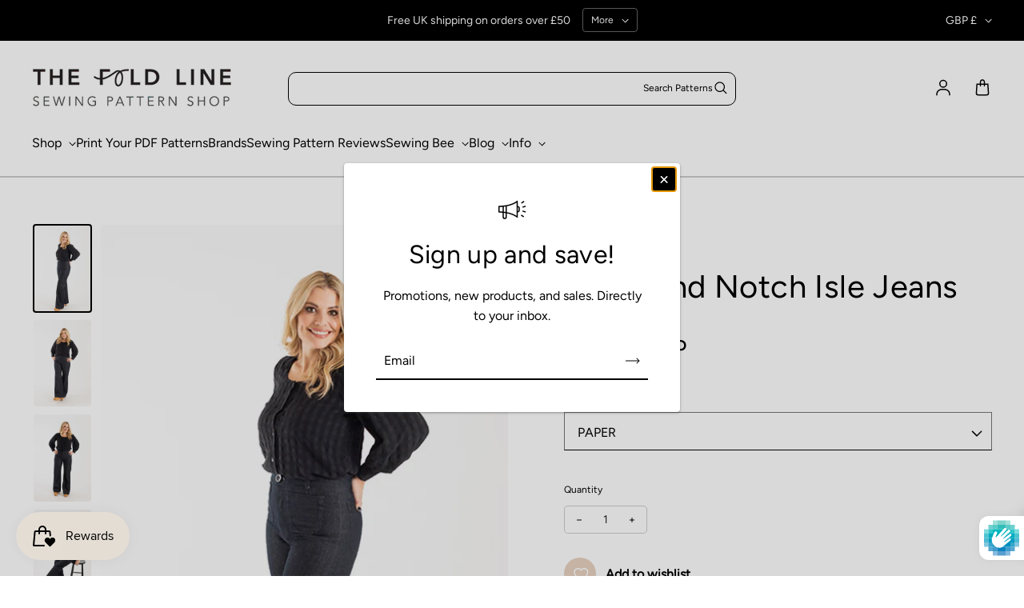

--- FILE ---
content_type: text/html; charset=utf-8
request_url: https://thefoldline.com/products/chalk-and-notch-isle-jeans
body_size: 81219
content:
<!doctype html>
<html class='no-js' lang='en' dir='ltr'>
  <head><meta name="google-site-verification" content="CJuUkVLZeu--TM5S-THSsOZM97VCtg5cRty64TLjZAE" />
    
    <!-- Google Tag Manager -->
<script>(function(w,d,s,l,i){w[l]=w[l]||[];w[l].push({'gtm.start':
new Date().getTime(),event:'gtm.js'});var f=d.getElementsByTagName(s)[0],
j=d.createElement(s),dl=l!='dataLayer'?'&l='+l:'';j.async=true;j.src=
'https://www.googletagmanager.com/gtm.js?id='+i+dl;f.parentNode.insertBefore(j,f);
})(window,document,'script','dataLayer','GTM-MGCZM2RZ');</script>
<!-- End Google Tag Manager -->
    
    <meta charset='utf-8'>
    <meta http-equiv='X-UA-Compatible' content='IE=edge'>
    <meta name='viewport' content='width=device-width,initial-scale=1'>
    <meta name='theme-color' content='#ffffff'><link rel='icon' type='image/png' href='//thefoldline.com/cdn/shop/files/favicon.png?crop=center&height=32&v=1712243627&width=32'><link rel='preconnect' href='https://cdn.shopify.com'><link rel='preconnect' href='https://fonts.shopifycdn.com' crossorigin><title>Chalk and Notch Isle Jeans
 &ndash; The Fold Line</title>

    
      <meta name='description' content='Buy the Isle Jeans sewing pattern from Chalk and Notch. The Isle is a high-waisted stretch denim jean pattern. The waist is fitted with six darts and finished with a waistband facing. View A is fitted to just past the knee with a flare leg. View B is fitted through the upper hips and is relaxed through the thigh with a'>
    

    

<meta property='og:site_name' content='The Fold Line'>
<meta property='og:url' content='https://thefoldline.com/products/chalk-and-notch-isle-jeans'>
<meta property='og:title' content='Chalk and Notch Isle Jeans'>
<meta property='og:type' content='product'>
<meta property='og:description' content='Buy the Isle Jeans sewing pattern from Chalk and Notch. The Isle is a high-waisted stretch denim jean pattern. The waist is fitted with six darts and finished with a waistband facing. View A is fitted to just past the knee with a flare leg. View B is fitted through the upper hips and is relaxed through the thigh with a'><meta property='og:image' content='http://thefoldline.com/cdn/shop/files/Isle-Jeans-Listing-72-25.jpg?v=1715767599'>
  <meta property='og:image:secure_url' content='https://thefoldline.com/cdn/shop/files/Isle-Jeans-Listing-72-25.jpg?v=1715767599'>
  <meta property='og:image:width' content='550'>
  <meta property='og:image:height' content='825'><meta property='og:price:amount' content='14.50'>
  <meta property='og:price:currency' content='GBP'><meta name='twitter:card' content='summary_large_image'>
<meta name='twitter:title' content='Chalk and Notch Isle Jeans'>
<meta name='twitter:description' content='Buy the Isle Jeans sewing pattern from Chalk and Notch. The Isle is a high-waisted stretch denim jean pattern. The waist is fitted with six darts and finished with a waistband facing. View A is fitted to just past the knee with a flare leg. View B is fitted through the upper hips and is relaxed through the thigh with a'>


    <link rel='preload' as='script' href='//thefoldline.com/cdn/shop/t/13/assets/theme.js?v=153429068338831479701767868146'>
    <link rel='preload' as='style' href='//thefoldline.com/cdn/shop/t/13/assets/theme.css?v=65661334573037292021767868144'>


    <style data-shopify>@font-face {
  font-family: Figtree;
  font-weight: 300;
  font-style: normal;
  font-display: swap;
  src: url("//thefoldline.com/cdn/fonts/figtree/figtree_n3.e4cc0323f8b9feb279bf6ced9d868d88ce80289f.woff2") format("woff2"),
       url("//thefoldline.com/cdn/fonts/figtree/figtree_n3.db79ac3fb83d054d99bd79fccf8e8782b5cf449e.woff") format("woff");
}

  @font-face {
  font-family: Figtree;
  font-weight: 400;
  font-style: normal;
  font-display: swap;
  src: url("//thefoldline.com/cdn/fonts/figtree/figtree_n4.3c0838aba1701047e60be6a99a1b0a40ce9b8419.woff2") format("woff2"),
       url("//thefoldline.com/cdn/fonts/figtree/figtree_n4.c0575d1db21fc3821f17fd6617d3dee552312137.woff") format("woff");
}


  :root {
    
    --font-h-family: Figtree, sans-serif;
    --font-h-style: normal;
    --font-h-weight: 300;
    --font-h-base-size: 0;
    --font-h-letter-spacing: 10;
    --font-h-line-height: 1.2;

    
    --font-b-family: Figtree, sans-serif;
    --font-b-style: normal;
    --font-b-weight: 400;
    --font-b-base-size: 0;
    --font-b-letter-spacing: 0;
    --font-b-line-height: 1.6;

    
    --color-default-text: 0, 0, 0;
    --color-default-background: 255, 255, 255;
    --color-accent-1: 0, 0, 0;
    --color-accent-2: 246, 246, 246;
    --color-accent-3: 232, 210, 193;
    --color-button-primary-hover: 232 210 193;
    --color-button-secondary-hover: 228 221 212;
    --color-soft-background-opacity: 0.04;
    --color-soft-background: var(--color-default-text), var(--color-soft-background-opacity);
    --color-overlay: 0, 0, 0;
    --color-overlay-opacity: 0.15;
    --color-gradient-text: linear-gradient(90deg, rgba(0, 0, 0, 1) 3%, rgba(0, 0, 0, 1) 100%);
    --color-gradient-background: #ffffff;
    --color-gradient-accent-1: #000000;
    --color-gradient-accent-2: #f6f6f6;
    --color-gradient-accent-3: #e8d2c1;
    --color-pswp-background: #ffffff;

    
    --container-width: 1600px;
    --container-gutter: 16px;
    --container-gap: 6px;--header-transparent-buffer: calc(var(--header-height) * var(--enable-transparent-header));
--radius: 4px;
--button-radius: 4px;
    --button-outline-opacity: 0%;
    --button-outline-blur: 0px;

    
    --animations-multiple: 3;

    
--card-badge-radius: 4px;
--sale-badge-foreground: 232, 210, 193;
      --sale-badge-background: 6, 28, 47;--sold-out-badge-foreground: 255, 255, 255;
      --sold-out-badge-background: 6, 28, 47;
    --section-height-x-small: 100px;
    --section-height-small: 232px;
    --section-height-medium: 364px;
    --section-height-large: 496px;
    --section-height-x-large: 628px;
    --vertical-spacer: 40px;

    --form-input-height: 48px;

    --box-shadow: rgba(0, 0, 0, 0.16) 0px 3px 6px, rgba(0, 0, 0, 0.23) 0px 3px 6px;
  }

  @media (min-width: 751px) {
    :root {
      --container-gutter: 40px;
      --container-gap: 10px;

      --section-height-x-small: 160px;
      --section-height-small: 275px;
      --section-height-medium: 390px;
      --section-height-large: 505px;
      --section-height-x-large: 620px;

      --vertical-spacer: 50px;
    }
  }

  @media (min-width: 991px) {
    :root {
      --section-height-x-small: 230px;
      --section-height-small: 410px;
      --section-height-medium: 590px;
      --section-height-large: 770px;
      --section-height-x-large: 950px;

      --vertical-spacer: 60px;
    }
  }

  
.card-swatches__button::after {
      --custom-color-swatch-radius: 8px;
    }</style>
    <script>
  window.LoessTheme = {
    animations: {
      multiplier: 3
    },

    cartStrings: {
      addToCart: `Add to cart`,
      soldOut: `Sold out`,
      unavailable: `Unavailable`,
      error: `There was an error while updating your cart. Please try again.`,
      quantityError: `You can only add {quantity} of this item to your cart.`
    },

    routes: {
      cart_add_url: '/cart/add',
      cart_change_url: '/cart/change',
      cart_update_url: '/cart/update',
      cart_url: '/cart',
      product_recommendations_url: '/recommendations/products'
    },

    scripts: {
      QRCode: `//thefoldline.com/cdn/shopifycloud/storefront/assets/themes_support/vendor/qrcode-3f2b403b.js`
    },

    strings: {
      copiedToClipboard: "The link was copied to your clipboard",
      shippingCalculatorError: "One or more errors occurred while retrieving the shipping rates:",
      shippingCalculatorMultipleResults: "There are multiple shipping rates for your address:",
      shippingCalculatorNoResults: "Sorry, we do not ship to your address.",
      shippingCalculatorOneResult: "There is one shipping rate for your address:"
    },

    styles: {
      modelViewerUiStyles: 'https://cdn.shopify.com/shopifycloud/model-viewer-ui/assets/v1.0/model-viewer-ui.css'
    }
  };
</script>


    <link href="//thefoldline.com/cdn/shop/t/13/assets/main.dist.css?v=62151838162488224141767868174" rel="stylesheet" type="text/css" media="all" /> <link rel='preload' as='font' href='//thefoldline.com/cdn/fonts/figtree/figtree_n3.e4cc0323f8b9feb279bf6ced9d868d88ce80289f.woff2' type='font/woff2' crossorigin><link rel='preload' as='font' href='//thefoldline.com/cdn/fonts/figtree/figtree_n4.3c0838aba1701047e60be6a99a1b0a40ce9b8419.woff2' type='font/woff2' crossorigin><script>
      if ('noModule' in HTMLScriptElement.prototype) {
        document.documentElement.className = document.documentElement.className.replace('no-js', 'js');
      }
    </script>

    <script>window.performance && window.performance.mark && window.performance.mark('shopify.content_for_header.start');</script><meta name="facebook-domain-verification" content="t57t42m7kjev0ho3hh9lcha9nt4bih">
<meta name="google-site-verification" content="1qL18XlS5g2ViL29aPHpXfQ1qkMR5TBusbwJf3Q5Qck">
<meta id="shopify-digital-wallet" name="shopify-digital-wallet" content="/80782098726/digital_wallets/dialog">
<meta name="shopify-checkout-api-token" content="1907f23ee7f93e99a4f1bd9a561a63bd">
<meta id="in-context-paypal-metadata" data-shop-id="80782098726" data-venmo-supported="false" data-environment="production" data-locale="en_US" data-paypal-v4="true" data-currency="GBP">
<link rel="alternate" type="application/json+oembed" href="https://thefoldline.com/products/chalk-and-notch-isle-jeans.oembed">
<script async="async" src="/checkouts/internal/preloads.js?locale=en-GB"></script>
<link rel="preconnect" href="https://shop.app" crossorigin="anonymous">
<script async="async" src="https://shop.app/checkouts/internal/preloads.js?locale=en-GB&shop_id=80782098726" crossorigin="anonymous"></script>
<script id="apple-pay-shop-capabilities" type="application/json">{"shopId":80782098726,"countryCode":"GB","currencyCode":"GBP","merchantCapabilities":["supports3DS"],"merchantId":"gid:\/\/shopify\/Shop\/80782098726","merchantName":"The Fold Line","requiredBillingContactFields":["postalAddress","email"],"requiredShippingContactFields":["postalAddress","email"],"shippingType":"shipping","supportedNetworks":["visa","maestro","masterCard","amex","discover","elo"],"total":{"type":"pending","label":"The Fold Line","amount":"1.00"},"shopifyPaymentsEnabled":true,"supportsSubscriptions":true}</script>
<script id="shopify-features" type="application/json">{"accessToken":"1907f23ee7f93e99a4f1bd9a561a63bd","betas":["rich-media-storefront-analytics"],"domain":"thefoldline.com","predictiveSearch":true,"shopId":80782098726,"locale":"en"}</script>
<script>var Shopify = Shopify || {};
Shopify.shop = "the-fold-line.myshopify.com";
Shopify.locale = "en";
Shopify.currency = {"active":"GBP","rate":"1.0"};
Shopify.country = "GB";
Shopify.theme = {"name":"the-fold-line-shopify\/main","id":166852165926,"schema_name":"TFL (Upscale 3.3.2)","schema_version":"1.0.0","theme_store_id":null,"role":"main"};
Shopify.theme.handle = "null";
Shopify.theme.style = {"id":null,"handle":null};
Shopify.cdnHost = "thefoldline.com/cdn";
Shopify.routes = Shopify.routes || {};
Shopify.routes.root = "/";</script>
<script type="module">!function(o){(o.Shopify=o.Shopify||{}).modules=!0}(window);</script>
<script>!function(o){function n(){var o=[];function n(){o.push(Array.prototype.slice.apply(arguments))}return n.q=o,n}var t=o.Shopify=o.Shopify||{};t.loadFeatures=n(),t.autoloadFeatures=n()}(window);</script>
<script>
  window.ShopifyPay = window.ShopifyPay || {};
  window.ShopifyPay.apiHost = "shop.app\/pay";
  window.ShopifyPay.redirectState = null;
</script>
<script id="shop-js-analytics" type="application/json">{"pageType":"product"}</script>
<script defer="defer" async type="module" src="//thefoldline.com/cdn/shopifycloud/shop-js/modules/v2/client.init-shop-cart-sync_BN7fPSNr.en.esm.js"></script>
<script defer="defer" async type="module" src="//thefoldline.com/cdn/shopifycloud/shop-js/modules/v2/chunk.common_Cbph3Kss.esm.js"></script>
<script defer="defer" async type="module" src="//thefoldline.com/cdn/shopifycloud/shop-js/modules/v2/chunk.modal_DKumMAJ1.esm.js"></script>
<script type="module">
  await import("//thefoldline.com/cdn/shopifycloud/shop-js/modules/v2/client.init-shop-cart-sync_BN7fPSNr.en.esm.js");
await import("//thefoldline.com/cdn/shopifycloud/shop-js/modules/v2/chunk.common_Cbph3Kss.esm.js");
await import("//thefoldline.com/cdn/shopifycloud/shop-js/modules/v2/chunk.modal_DKumMAJ1.esm.js");

  window.Shopify.SignInWithShop?.initShopCartSync?.({"fedCMEnabled":true,"windoidEnabled":true});

</script>
<script>
  window.Shopify = window.Shopify || {};
  if (!window.Shopify.featureAssets) window.Shopify.featureAssets = {};
  window.Shopify.featureAssets['shop-js'] = {"shop-cart-sync":["modules/v2/client.shop-cart-sync_CJVUk8Jm.en.esm.js","modules/v2/chunk.common_Cbph3Kss.esm.js","modules/v2/chunk.modal_DKumMAJ1.esm.js"],"init-fed-cm":["modules/v2/client.init-fed-cm_7Fvt41F4.en.esm.js","modules/v2/chunk.common_Cbph3Kss.esm.js","modules/v2/chunk.modal_DKumMAJ1.esm.js"],"init-shop-email-lookup-coordinator":["modules/v2/client.init-shop-email-lookup-coordinator_Cc088_bR.en.esm.js","modules/v2/chunk.common_Cbph3Kss.esm.js","modules/v2/chunk.modal_DKumMAJ1.esm.js"],"init-windoid":["modules/v2/client.init-windoid_hPopwJRj.en.esm.js","modules/v2/chunk.common_Cbph3Kss.esm.js","modules/v2/chunk.modal_DKumMAJ1.esm.js"],"shop-button":["modules/v2/client.shop-button_B0jaPSNF.en.esm.js","modules/v2/chunk.common_Cbph3Kss.esm.js","modules/v2/chunk.modal_DKumMAJ1.esm.js"],"shop-cash-offers":["modules/v2/client.shop-cash-offers_DPIskqss.en.esm.js","modules/v2/chunk.common_Cbph3Kss.esm.js","modules/v2/chunk.modal_DKumMAJ1.esm.js"],"shop-toast-manager":["modules/v2/client.shop-toast-manager_CK7RT69O.en.esm.js","modules/v2/chunk.common_Cbph3Kss.esm.js","modules/v2/chunk.modal_DKumMAJ1.esm.js"],"init-shop-cart-sync":["modules/v2/client.init-shop-cart-sync_BN7fPSNr.en.esm.js","modules/v2/chunk.common_Cbph3Kss.esm.js","modules/v2/chunk.modal_DKumMAJ1.esm.js"],"init-customer-accounts-sign-up":["modules/v2/client.init-customer-accounts-sign-up_CfPf4CXf.en.esm.js","modules/v2/client.shop-login-button_DeIztwXF.en.esm.js","modules/v2/chunk.common_Cbph3Kss.esm.js","modules/v2/chunk.modal_DKumMAJ1.esm.js"],"pay-button":["modules/v2/client.pay-button_CgIwFSYN.en.esm.js","modules/v2/chunk.common_Cbph3Kss.esm.js","modules/v2/chunk.modal_DKumMAJ1.esm.js"],"init-customer-accounts":["modules/v2/client.init-customer-accounts_DQ3x16JI.en.esm.js","modules/v2/client.shop-login-button_DeIztwXF.en.esm.js","modules/v2/chunk.common_Cbph3Kss.esm.js","modules/v2/chunk.modal_DKumMAJ1.esm.js"],"avatar":["modules/v2/client.avatar_BTnouDA3.en.esm.js"],"init-shop-for-new-customer-accounts":["modules/v2/client.init-shop-for-new-customer-accounts_CsZy_esa.en.esm.js","modules/v2/client.shop-login-button_DeIztwXF.en.esm.js","modules/v2/chunk.common_Cbph3Kss.esm.js","modules/v2/chunk.modal_DKumMAJ1.esm.js"],"shop-follow-button":["modules/v2/client.shop-follow-button_BRMJjgGd.en.esm.js","modules/v2/chunk.common_Cbph3Kss.esm.js","modules/v2/chunk.modal_DKumMAJ1.esm.js"],"checkout-modal":["modules/v2/client.checkout-modal_B9Drz_yf.en.esm.js","modules/v2/chunk.common_Cbph3Kss.esm.js","modules/v2/chunk.modal_DKumMAJ1.esm.js"],"shop-login-button":["modules/v2/client.shop-login-button_DeIztwXF.en.esm.js","modules/v2/chunk.common_Cbph3Kss.esm.js","modules/v2/chunk.modal_DKumMAJ1.esm.js"],"lead-capture":["modules/v2/client.lead-capture_DXYzFM3R.en.esm.js","modules/v2/chunk.common_Cbph3Kss.esm.js","modules/v2/chunk.modal_DKumMAJ1.esm.js"],"shop-login":["modules/v2/client.shop-login_CA5pJqmO.en.esm.js","modules/v2/chunk.common_Cbph3Kss.esm.js","modules/v2/chunk.modal_DKumMAJ1.esm.js"],"payment-terms":["modules/v2/client.payment-terms_BxzfvcZJ.en.esm.js","modules/v2/chunk.common_Cbph3Kss.esm.js","modules/v2/chunk.modal_DKumMAJ1.esm.js"]};
</script>
<script>(function() {
  var isLoaded = false;
  function asyncLoad() {
    if (isLoaded) return;
    isLoaded = true;
    var urls = ["https:\/\/assets.getuploadkit.com\/assets\/uploadkit-client.js?shop=the-fold-line.myshopify.com","https:\/\/zooomyapps.com\/backinstock\/ZooomyOrders.js?shop=the-fold-line.myshopify.com","\/\/cdn.shopify.com\/proxy\/bca6d63f204ade2a9c9a34fe730d4f70d4b858e465148db900d94a1be8595f30\/app.digital-downloads.com\/js\/customer-orders.js?shop=the-fold-line.myshopify.com\u0026sp-cache-control=cHVibGljLCBtYXgtYWdlPTkwMA","\/\/cdn.app.metorik.com\/js\/shopify\/mtk.js?shop=the-fold-line.myshopify.com"];
    for (var i = 0; i < urls.length; i++) {
      var s = document.createElement('script');
      s.type = 'text/javascript';
      s.async = true;
      s.src = urls[i];
      var x = document.getElementsByTagName('script')[0];
      x.parentNode.insertBefore(s, x);
    }
  };
  if(window.attachEvent) {
    window.attachEvent('onload', asyncLoad);
  } else {
    window.addEventListener('load', asyncLoad, false);
  }
})();</script>
<script id="__st">var __st={"a":80782098726,"offset":0,"reqid":"4afc307d-2d1e-4b4c-9192-b0bc14839aee-1769817764","pageurl":"thefoldline.com\/products\/chalk-and-notch-isle-jeans","u":"e6dcab25cae7","p":"product","rtyp":"product","rid":9311201722662};</script>
<script>window.ShopifyPaypalV4VisibilityTracking = true;</script>
<script id="captcha-bootstrap">!function(){'use strict';const t='contact',e='account',n='new_comment',o=[[t,t],['blogs',n],['comments',n],[t,'customer']],c=[[e,'customer_login'],[e,'guest_login'],[e,'recover_customer_password'],[e,'create_customer']],r=t=>t.map((([t,e])=>`form[action*='/${t}']:not([data-nocaptcha='true']) input[name='form_type'][value='${e}']`)).join(','),a=t=>()=>t?[...document.querySelectorAll(t)].map((t=>t.form)):[];function s(){const t=[...o],e=r(t);return a(e)}const i='password',u='form_key',d=['recaptcha-v3-token','g-recaptcha-response','h-captcha-response',i],f=()=>{try{return window.sessionStorage}catch{return}},m='__shopify_v',_=t=>t.elements[u];function p(t,e,n=!1){try{const o=window.sessionStorage,c=JSON.parse(o.getItem(e)),{data:r}=function(t){const{data:e,action:n}=t;return t[m]||n?{data:e,action:n}:{data:t,action:n}}(c);for(const[e,n]of Object.entries(r))t.elements[e]&&(t.elements[e].value=n);n&&o.removeItem(e)}catch(o){console.error('form repopulation failed',{error:o})}}const l='form_type',E='cptcha';function T(t){t.dataset[E]=!0}const w=window,h=w.document,L='Shopify',v='ce_forms',y='captcha';let A=!1;((t,e)=>{const n=(g='f06e6c50-85a8-45c8-87d0-21a2b65856fe',I='https://cdn.shopify.com/shopifycloud/storefront-forms-hcaptcha/ce_storefront_forms_captcha_hcaptcha.v1.5.2.iife.js',D={infoText:'Protected by hCaptcha',privacyText:'Privacy',termsText:'Terms'},(t,e,n)=>{const o=w[L][v],c=o.bindForm;if(c)return c(t,g,e,D).then(n);var r;o.q.push([[t,g,e,D],n]),r=I,A||(h.body.append(Object.assign(h.createElement('script'),{id:'captcha-provider',async:!0,src:r})),A=!0)});var g,I,D;w[L]=w[L]||{},w[L][v]=w[L][v]||{},w[L][v].q=[],w[L][y]=w[L][y]||{},w[L][y].protect=function(t,e){n(t,void 0,e),T(t)},Object.freeze(w[L][y]),function(t,e,n,w,h,L){const[v,y,A,g]=function(t,e,n){const i=e?o:[],u=t?c:[],d=[...i,...u],f=r(d),m=r(i),_=r(d.filter((([t,e])=>n.includes(e))));return[a(f),a(m),a(_),s()]}(w,h,L),I=t=>{const e=t.target;return e instanceof HTMLFormElement?e:e&&e.form},D=t=>v().includes(t);t.addEventListener('submit',(t=>{const e=I(t);if(!e)return;const n=D(e)&&!e.dataset.hcaptchaBound&&!e.dataset.recaptchaBound,o=_(e),c=g().includes(e)&&(!o||!o.value);(n||c)&&t.preventDefault(),c&&!n&&(function(t){try{if(!f())return;!function(t){const e=f();if(!e)return;const n=_(t);if(!n)return;const o=n.value;o&&e.removeItem(o)}(t);const e=Array.from(Array(32),(()=>Math.random().toString(36)[2])).join('');!function(t,e){_(t)||t.append(Object.assign(document.createElement('input'),{type:'hidden',name:u})),t.elements[u].value=e}(t,e),function(t,e){const n=f();if(!n)return;const o=[...t.querySelectorAll(`input[type='${i}']`)].map((({name:t})=>t)),c=[...d,...o],r={};for(const[a,s]of new FormData(t).entries())c.includes(a)||(r[a]=s);n.setItem(e,JSON.stringify({[m]:1,action:t.action,data:r}))}(t,e)}catch(e){console.error('failed to persist form',e)}}(e),e.submit())}));const S=(t,e)=>{t&&!t.dataset[E]&&(n(t,e.some((e=>e===t))),T(t))};for(const o of['focusin','change'])t.addEventListener(o,(t=>{const e=I(t);D(e)&&S(e,y())}));const B=e.get('form_key'),M=e.get(l),P=B&&M;t.addEventListener('DOMContentLoaded',(()=>{const t=y();if(P)for(const e of t)e.elements[l].value===M&&p(e,B);[...new Set([...A(),...v().filter((t=>'true'===t.dataset.shopifyCaptcha))])].forEach((e=>S(e,t)))}))}(h,new URLSearchParams(w.location.search),n,t,e,['guest_login'])})(!0,!0)}();</script>
<script integrity="sha256-4kQ18oKyAcykRKYeNunJcIwy7WH5gtpwJnB7kiuLZ1E=" data-source-attribution="shopify.loadfeatures" defer="defer" src="//thefoldline.com/cdn/shopifycloud/storefront/assets/storefront/load_feature-a0a9edcb.js" crossorigin="anonymous"></script>
<script crossorigin="anonymous" defer="defer" src="//thefoldline.com/cdn/shopifycloud/storefront/assets/shopify_pay/storefront-65b4c6d7.js?v=20250812"></script>
<script data-source-attribution="shopify.dynamic_checkout.dynamic.init">var Shopify=Shopify||{};Shopify.PaymentButton=Shopify.PaymentButton||{isStorefrontPortableWallets:!0,init:function(){window.Shopify.PaymentButton.init=function(){};var t=document.createElement("script");t.src="https://thefoldline.com/cdn/shopifycloud/portable-wallets/latest/portable-wallets.en.js",t.type="module",document.head.appendChild(t)}};
</script>
<script data-source-attribution="shopify.dynamic_checkout.buyer_consent">
  function portableWalletsHideBuyerConsent(e){var t=document.getElementById("shopify-buyer-consent"),n=document.getElementById("shopify-subscription-policy-button");t&&n&&(t.classList.add("hidden"),t.setAttribute("aria-hidden","true"),n.removeEventListener("click",e))}function portableWalletsShowBuyerConsent(e){var t=document.getElementById("shopify-buyer-consent"),n=document.getElementById("shopify-subscription-policy-button");t&&n&&(t.classList.remove("hidden"),t.removeAttribute("aria-hidden"),n.addEventListener("click",e))}window.Shopify?.PaymentButton&&(window.Shopify.PaymentButton.hideBuyerConsent=portableWalletsHideBuyerConsent,window.Shopify.PaymentButton.showBuyerConsent=portableWalletsShowBuyerConsent);
</script>
<script data-source-attribution="shopify.dynamic_checkout.cart.bootstrap">document.addEventListener("DOMContentLoaded",(function(){function t(){return document.querySelector("shopify-accelerated-checkout-cart, shopify-accelerated-checkout")}if(t())Shopify.PaymentButton.init();else{new MutationObserver((function(e,n){t()&&(Shopify.PaymentButton.init(),n.disconnect())})).observe(document.body,{childList:!0,subtree:!0})}}));
</script>
<script id='scb4127' type='text/javascript' async='' src='https://thefoldline.com/cdn/shopifycloud/privacy-banner/storefront-banner.js'></script><link id="shopify-accelerated-checkout-styles" rel="stylesheet" media="screen" href="https://thefoldline.com/cdn/shopifycloud/portable-wallets/latest/accelerated-checkout-backwards-compat.css" crossorigin="anonymous">
<style id="shopify-accelerated-checkout-cart">
        #shopify-buyer-consent {
  margin-top: 1em;
  display: inline-block;
  width: 100%;
}

#shopify-buyer-consent.hidden {
  display: none;
}

#shopify-subscription-policy-button {
  background: none;
  border: none;
  padding: 0;
  text-decoration: underline;
  font-size: inherit;
  cursor: pointer;
}

#shopify-subscription-policy-button::before {
  box-shadow: none;
}

      </style>

<script>window.performance && window.performance.mark && window.performance.mark('shopify.content_for_header.end');</script>
  <script type="text/javascript">if(typeof window.hulkappsWishlist === 'undefined') {
        window.hulkappsWishlist = {};
        }
        window.hulkappsWishlist.baseURL = '/apps/advanced-wishlist/api';
        window.hulkappsWishlist.hasAppBlockSupport = '1';
        </script>
<!-- BEGIN app block: shopify://apps/judge-me-reviews/blocks/judgeme_core/61ccd3b1-a9f2-4160-9fe9-4fec8413e5d8 --><!-- Start of Judge.me Core -->






<link rel="dns-prefetch" href="https://cdnwidget.judge.me">
<link rel="dns-prefetch" href="https://cdn.judge.me">
<link rel="dns-prefetch" href="https://cdn1.judge.me">
<link rel="dns-prefetch" href="https://api.judge.me">

<script data-cfasync='false' class='jdgm-settings-script'>window.jdgmSettings={"pagination":5,"disable_web_reviews":false,"badge_no_review_text":"No reviews","badge_n_reviews_text":"{{ n }} review/reviews","hide_badge_preview_if_no_reviews":true,"badge_hide_text":false,"enforce_center_preview_badge":false,"widget_title":"Customer Reviews","widget_open_form_text":"Write a review","widget_close_form_text":"Cancel review","widget_refresh_page_text":"Refresh page","widget_summary_text":"Based on {{ number_of_reviews }} review/reviews","widget_no_review_text":"Be the first to write a review","widget_name_field_text":"Display name","widget_verified_name_field_text":"Verified Name (public)","widget_name_placeholder_text":"Display name","widget_required_field_error_text":"This field is required.","widget_email_field_text":"Email address","widget_verified_email_field_text":"Verified Email (private, can not be edited)","widget_email_placeholder_text":"Your email address","widget_email_field_error_text":"Please enter a valid email address.","widget_rating_field_text":"Rating","widget_review_title_field_text":"Review Title","widget_review_title_placeholder_text":"Give your review a title","widget_review_body_field_text":"Review content","widget_review_body_placeholder_text":"Start writing here...","widget_pictures_field_text":"Picture/Video (optional)","widget_submit_review_text":"Submit Review","widget_submit_verified_review_text":"Submit Verified Review","widget_submit_success_msg_with_auto_publish":"Thank you! Please refresh the page in a few moments to see your review. You can remove or edit your review by logging into \u003ca href='https://judge.me/login' target='_blank' rel='nofollow noopener'\u003eJudge.me\u003c/a\u003e","widget_submit_success_msg_no_auto_publish":"Thank you! Your review will be published as soon as it is approved by the shop admin. You can remove or edit your review by logging into \u003ca href='https://judge.me/login' target='_blank' rel='nofollow noopener'\u003eJudge.me\u003c/a\u003e","widget_show_default_reviews_out_of_total_text":"Showing {{ n_reviews_shown }} out of {{ n_reviews }} reviews.","widget_show_all_link_text":"Show all","widget_show_less_link_text":"Show less","widget_author_said_text":"{{ reviewer_name }} said:","widget_days_text":"{{ n }} days ago","widget_weeks_text":"{{ n }} week/weeks ago","widget_months_text":"{{ n }} month/months ago","widget_years_text":"{{ n }} year/years ago","widget_yesterday_text":"Yesterday","widget_today_text":"Today","widget_replied_text":"\u003e\u003e {{ shop_name }} replied:","widget_read_more_text":"Read more","widget_reviewer_name_as_initial":"","widget_rating_filter_color":"#fbcd0a","widget_rating_filter_see_all_text":"See all reviews","widget_sorting_most_recent_text":"Most Recent","widget_sorting_highest_rating_text":"Highest Rating","widget_sorting_lowest_rating_text":"Lowest Rating","widget_sorting_with_pictures_text":"Only Pictures","widget_sorting_most_helpful_text":"Most Helpful","widget_open_question_form_text":"Ask a question","widget_reviews_subtab_text":"Reviews","widget_questions_subtab_text":"Questions","widget_question_label_text":"Question","widget_answer_label_text":"Answer","widget_question_placeholder_text":"Write your question here","widget_submit_question_text":"Submit Question","widget_question_submit_success_text":"Thank you for your question! We will notify you once it gets answered.","verified_badge_text":"Verified","verified_badge_bg_color":"","verified_badge_text_color":"","verified_badge_placement":"left-of-reviewer-name","widget_review_max_height":"","widget_hide_border":false,"widget_social_share":false,"widget_thumb":false,"widget_review_location_show":false,"widget_location_format":"","all_reviews_include_out_of_store_products":true,"all_reviews_out_of_store_text":"(out of store)","all_reviews_pagination":100,"all_reviews_product_name_prefix_text":"about","enable_review_pictures":true,"enable_question_anwser":false,"widget_theme":"","review_date_format":"dd/mm/yyyy","default_sort_method":"most-recent","widget_product_reviews_subtab_text":"Product Reviews","widget_shop_reviews_subtab_text":"Shop Reviews","widget_other_products_reviews_text":"Reviews for other products","widget_store_reviews_subtab_text":"Store reviews","widget_no_store_reviews_text":"This store hasn't received any reviews yet","widget_web_restriction_product_reviews_text":"This product hasn't received any reviews yet","widget_no_items_text":"No items found","widget_show_more_text":"Show more","widget_write_a_store_review_text":"Write a Store Review","widget_product_and_store_reviews_text":"Product and store reviews","widget_reviews_in_collection_text":"Reviews in this collection","widget_other_languages_heading":"Reviews in Other Languages","widget_translate_review_text":"Translate review to {{ language }}","widget_translating_review_text":"Translating...","widget_show_original_translation_text":"Show original ({{ language }})","widget_translate_review_failed_text":"Review couldn't be translated.","widget_translate_review_retry_text":"Retry","widget_translate_review_try_again_later_text":"Try again later","show_product_url_for_grouped_product":false,"widget_sorting_pictures_first_text":"Pictures First","show_pictures_on_all_rev_page_mobile":true,"show_pictures_on_all_rev_page_desktop":true,"floating_tab_hide_mobile_install_preference":false,"floating_tab_button_name":"★ Reviews","floating_tab_title":"Let customers speak for us","floating_tab_button_color":"","floating_tab_button_background_color":"","floating_tab_url":"","floating_tab_url_enabled":false,"floating_tab_tab_style":"text","all_reviews_text_badge_text":"Customers rate us {{ shop.metafields.judgeme.all_reviews_rating | round: 1 }}/5 based on {{ shop.metafields.judgeme.all_reviews_count }} reviews.","all_reviews_text_badge_text_branded_style":"{{ shop.metafields.judgeme.all_reviews_rating | round: 1 }} out of 5 stars based on {{ shop.metafields.judgeme.all_reviews_count }} reviews","is_all_reviews_text_badge_a_link":false,"show_stars_for_all_reviews_text_badge":false,"all_reviews_text_badge_url":"","all_reviews_text_style":"branded","all_reviews_text_color_style":"judgeme_brand_color","all_reviews_text_color":"#108474","all_reviews_text_show_jm_brand":true,"featured_carousel_show_header":false,"featured_carousel_title":"Let customers speak for us","testimonials_carousel_title":"Customers are saying","videos_carousel_title":"Real customer stories","cards_carousel_title":"Customers are saying","featured_carousel_count_text":"from {{ n }} reviews","featured_carousel_add_link_to_all_reviews_page":false,"featured_carousel_url":"","featured_carousel_show_images":true,"featured_carousel_autoslide_interval":5,"featured_carousel_arrows_on_the_sides":false,"featured_carousel_height":350,"featured_carousel_width":100,"featured_carousel_image_size":350,"featured_carousel_image_height":250,"featured_carousel_arrow_color":"#eeeeee","verified_count_badge_style":"branded","verified_count_badge_orientation":"horizontal","verified_count_badge_color_style":"judgeme_brand_color","verified_count_badge_color":"#108474","is_verified_count_badge_a_link":false,"verified_count_badge_url":"","verified_count_badge_show_jm_brand":true,"widget_rating_preset_default":5,"widget_first_sub_tab":"product-reviews","widget_show_histogram":true,"widget_histogram_use_custom_color":false,"widget_pagination_use_custom_color":false,"widget_star_use_custom_color":false,"widget_verified_badge_use_custom_color":false,"widget_write_review_use_custom_color":false,"picture_reminder_submit_button":"Upload Pictures","enable_review_videos":false,"mute_video_by_default":false,"widget_sorting_videos_first_text":"Videos First","widget_review_pending_text":"Pending","featured_carousel_items_for_large_screen":1,"social_share_options_order":"Facebook,Twitter","remove_microdata_snippet":true,"disable_json_ld":false,"enable_json_ld_products":true,"preview_badge_show_question_text":false,"preview_badge_no_question_text":"No questions","preview_badge_n_question_text":"{{ number_of_questions }} question/questions","qa_badge_show_icon":false,"qa_badge_position":"same-row","remove_judgeme_branding":false,"widget_add_search_bar":false,"widget_search_bar_placeholder":"Search","widget_sorting_verified_only_text":"Verified only","featured_carousel_theme":"focused","featured_carousel_show_rating":true,"featured_carousel_show_title":true,"featured_carousel_show_body":true,"featured_carousel_show_date":false,"featured_carousel_show_reviewer":true,"featured_carousel_show_product":false,"featured_carousel_header_background_color":"#108474","featured_carousel_header_text_color":"#ffffff","featured_carousel_name_product_separator":"reviewed","featured_carousel_full_star_background":"#108474","featured_carousel_empty_star_background":"#dadada","featured_carousel_vertical_theme_background":"#f9fafb","featured_carousel_verified_badge_enable":true,"featured_carousel_verified_badge_color":"#E4DDD4","featured_carousel_border_style":"round","featured_carousel_review_line_length_limit":3,"featured_carousel_more_reviews_button_text":"Read more reviews","featured_carousel_view_product_button_text":"View product","all_reviews_page_load_reviews_on":"scroll","all_reviews_page_load_more_text":"Load More Reviews","disable_fb_tab_reviews":false,"enable_ajax_cdn_cache":false,"widget_advanced_speed_features":5,"widget_public_name_text":"displayed publicly like","default_reviewer_name":"John Smith","default_reviewer_name_has_non_latin":true,"widget_reviewer_anonymous":"Anonymous","medals_widget_title":"Judge.me Review Medals","medals_widget_background_color":"#f9fafb","medals_widget_position":"footer_all_pages","medals_widget_border_color":"#f9fafb","medals_widget_verified_text_position":"left","medals_widget_use_monochromatic_version":false,"medals_widget_elements_color":"#108474","show_reviewer_avatar":true,"widget_invalid_yt_video_url_error_text":"Not a YouTube video URL","widget_max_length_field_error_text":"Please enter no more than {0} characters.","widget_show_country_flag":false,"widget_show_collected_via_shop_app":true,"widget_verified_by_shop_badge_style":"light","widget_verified_by_shop_text":"Verified by Shop","widget_show_photo_gallery":false,"widget_load_with_code_splitting":true,"widget_ugc_install_preference":false,"widget_ugc_title":"Made by us, Shared by you","widget_ugc_subtitle":"Tag us to see your picture featured in our page","widget_ugc_arrows_color":"#ffffff","widget_ugc_primary_button_text":"Buy Now","widget_ugc_primary_button_background_color":"#108474","widget_ugc_primary_button_text_color":"#ffffff","widget_ugc_primary_button_border_width":"0","widget_ugc_primary_button_border_style":"none","widget_ugc_primary_button_border_color":"#108474","widget_ugc_primary_button_border_radius":"25","widget_ugc_secondary_button_text":"Load More","widget_ugc_secondary_button_background_color":"#ffffff","widget_ugc_secondary_button_text_color":"#108474","widget_ugc_secondary_button_border_width":"2","widget_ugc_secondary_button_border_style":"solid","widget_ugc_secondary_button_border_color":"#108474","widget_ugc_secondary_button_border_radius":"25","widget_ugc_reviews_button_text":"View Reviews","widget_ugc_reviews_button_background_color":"#ffffff","widget_ugc_reviews_button_text_color":"#108474","widget_ugc_reviews_button_border_width":"2","widget_ugc_reviews_button_border_style":"solid","widget_ugc_reviews_button_border_color":"#108474","widget_ugc_reviews_button_border_radius":"25","widget_ugc_reviews_button_link_to":"judgeme-reviews-page","widget_ugc_show_post_date":true,"widget_ugc_max_width":"800","widget_rating_metafield_value_type":true,"widget_primary_color":"#000000","widget_enable_secondary_color":false,"widget_secondary_color":"#edf5f5","widget_summary_average_rating_text":"{{ average_rating }} out of 5","widget_media_grid_title":"Customer photos \u0026 videos","widget_media_grid_see_more_text":"See more","widget_round_style":false,"widget_show_product_medals":true,"widget_verified_by_judgeme_text":"Verified by Judge.me","widget_show_store_medals":true,"widget_verified_by_judgeme_text_in_store_medals":"Verified by Judge.me","widget_media_field_exceed_quantity_message":"Sorry, we can only accept {{ max_media }} for one review.","widget_media_field_exceed_limit_message":"{{ file_name }} is too large, please select a {{ media_type }} less than {{ size_limit }}MB.","widget_review_submitted_text":"Review Submitted!","widget_question_submitted_text":"Question Submitted!","widget_close_form_text_question":"Cancel","widget_write_your_answer_here_text":"Write your answer here","widget_enabled_branded_link":true,"widget_show_collected_by_judgeme":true,"widget_reviewer_name_color":"","widget_write_review_text_color":"","widget_write_review_bg_color":"","widget_collected_by_judgeme_text":"collected by Judge.me","widget_pagination_type":"standard","widget_load_more_text":"Load More","widget_load_more_color":"#108474","widget_full_review_text":"Full Review","widget_read_more_reviews_text":"Read More Reviews","widget_read_questions_text":"Read Questions","widget_questions_and_answers_text":"Questions \u0026 Answers","widget_verified_by_text":"Verified by","widget_verified_text":"Verified","widget_number_of_reviews_text":"{{ number_of_reviews }} reviews","widget_back_button_text":"Back","widget_next_button_text":"Next","widget_custom_forms_filter_button":"Filters","custom_forms_style":"horizontal","widget_show_review_information":false,"how_reviews_are_collected":"How reviews are collected?","widget_show_review_keywords":false,"widget_gdpr_statement":"How we use your data: We'll only contact you about the review you left, and only if necessary. By submitting your review, you agree to Judge.me's \u003ca href='https://judge.me/terms' target='_blank' rel='nofollow noopener'\u003eterms\u003c/a\u003e, \u003ca href='https://judge.me/privacy' target='_blank' rel='nofollow noopener'\u003eprivacy\u003c/a\u003e and \u003ca href='https://judge.me/content-policy' target='_blank' rel='nofollow noopener'\u003econtent\u003c/a\u003e policies.","widget_multilingual_sorting_enabled":false,"widget_translate_review_content_enabled":false,"widget_translate_review_content_method":"manual","popup_widget_review_selection":"automatically_with_pictures","popup_widget_round_border_style":true,"popup_widget_show_title":true,"popup_widget_show_body":true,"popup_widget_show_reviewer":false,"popup_widget_show_product":true,"popup_widget_show_pictures":true,"popup_widget_use_review_picture":true,"popup_widget_show_on_home_page":true,"popup_widget_show_on_product_page":true,"popup_widget_show_on_collection_page":true,"popup_widget_show_on_cart_page":true,"popup_widget_position":"bottom_left","popup_widget_first_review_delay":5,"popup_widget_duration":5,"popup_widget_interval":5,"popup_widget_review_count":5,"popup_widget_hide_on_mobile":true,"review_snippet_widget_round_border_style":true,"review_snippet_widget_card_color":"#FFFFFF","review_snippet_widget_slider_arrows_background_color":"#FFFFFF","review_snippet_widget_slider_arrows_color":"#000000","review_snippet_widget_star_color":"#108474","show_product_variant":false,"all_reviews_product_variant_label_text":"Variant: ","widget_show_verified_branding":true,"widget_ai_summary_title":"Customers say","widget_ai_summary_disclaimer":"AI-powered review summary based on recent customer reviews","widget_show_ai_summary":false,"widget_show_ai_summary_bg":false,"widget_show_review_title_input":true,"redirect_reviewers_invited_via_email":"review_widget","request_store_review_after_product_review":false,"request_review_other_products_in_order":false,"review_form_color_scheme":"default","review_form_corner_style":"square","review_form_star_color":{},"review_form_text_color":"#333333","review_form_background_color":"#ffffff","review_form_field_background_color":"#fafafa","review_form_button_color":{},"review_form_button_text_color":"#ffffff","review_form_modal_overlay_color":"#000000","review_content_screen_title_text":"How would you rate this product?","review_content_introduction_text":"We would love it if you would share a bit about your experience.","store_review_form_title_text":"How would you rate this store?","store_review_form_introduction_text":"We would love it if you would share a bit about your experience.","show_review_guidance_text":true,"one_star_review_guidance_text":"Poor","five_star_review_guidance_text":"Great","customer_information_screen_title_text":"About you","customer_information_introduction_text":"Please tell us more about you.","custom_questions_screen_title_text":"Your experience in more detail","custom_questions_introduction_text":"Here are a few questions to help us understand more about your experience.","review_submitted_screen_title_text":"Thanks for your review!","review_submitted_screen_thank_you_text":"We are processing it and it will appear on the store soon.","review_submitted_screen_email_verification_text":"Please confirm your email by clicking the link we just sent you. This helps us keep reviews authentic.","review_submitted_request_store_review_text":"Would you like to share your experience of shopping with us?","review_submitted_review_other_products_text":"Would you like to review these products?","store_review_screen_title_text":"Would you like to share your experience of shopping with us?","store_review_introduction_text":"We value your feedback and use it to improve. Please share any thoughts or suggestions you have.","reviewer_media_screen_title_picture_text":"Share a picture","reviewer_media_introduction_picture_text":"Upload a photo to support your review.","reviewer_media_screen_title_video_text":"Share a video","reviewer_media_introduction_video_text":"Upload a video to support your review.","reviewer_media_screen_title_picture_or_video_text":"Share a picture or video","reviewer_media_introduction_picture_or_video_text":"Upload a photo or video to support your review.","reviewer_media_youtube_url_text":"Paste your Youtube URL here","advanced_settings_next_step_button_text":"Next","advanced_settings_close_review_button_text":"Close","modal_write_review_flow":false,"write_review_flow_required_text":"Required","write_review_flow_privacy_message_text":"We respect your privacy.","write_review_flow_anonymous_text":"Post review as anonymous","write_review_flow_visibility_text":"This won't be visible to other customers.","write_review_flow_multiple_selection_help_text":"Select as many as you like","write_review_flow_single_selection_help_text":"Select one option","write_review_flow_required_field_error_text":"This field is required","write_review_flow_invalid_email_error_text":"Please enter a valid email address","write_review_flow_max_length_error_text":"Max. {{ max_length }} characters.","write_review_flow_media_upload_text":"\u003cb\u003eClick to upload\u003c/b\u003e or drag and drop","write_review_flow_gdpr_statement":"We'll only contact you about your review if necessary. By submitting your review, you agree to our \u003ca href='https://judge.me/terms' target='_blank' rel='nofollow noopener'\u003eterms and conditions\u003c/a\u003e and \u003ca href='https://judge.me/privacy' target='_blank' rel='nofollow noopener'\u003eprivacy policy\u003c/a\u003e.","rating_only_reviews_enabled":false,"show_negative_reviews_help_screen":false,"new_review_flow_help_screen_rating_threshold":3,"negative_review_resolution_screen_title_text":"Tell us more","negative_review_resolution_text":"Your experience matters to us. If there were issues with your purchase, we're here to help. Feel free to reach out to us, we'd love the opportunity to make things right.","negative_review_resolution_button_text":"Contact us","negative_review_resolution_proceed_with_review_text":"Leave a review","negative_review_resolution_subject":"Issue with purchase from {{ shop_name }}.{{ order_name }}","preview_badge_collection_page_install_status":false,"widget_review_custom_css":"","preview_badge_custom_css":"","preview_badge_stars_count":"5-stars","featured_carousel_custom_css":"","floating_tab_custom_css":"","all_reviews_widget_custom_css":"","medals_widget_custom_css":"","verified_badge_custom_css":"","all_reviews_text_custom_css":"","transparency_badges_collected_via_store_invite":false,"transparency_badges_from_another_provider":false,"transparency_badges_collected_from_store_visitor":false,"transparency_badges_collected_by_verified_review_provider":false,"transparency_badges_earned_reward":false,"transparency_badges_collected_via_store_invite_text":"Review collected via store invitation","transparency_badges_from_another_provider_text":"Review collected from another provider","transparency_badges_collected_from_store_visitor_text":"Review collected from a store visitor","transparency_badges_written_in_google_text":"Review written in Google","transparency_badges_written_in_etsy_text":"Review written in Etsy","transparency_badges_written_in_shop_app_text":"Review written in Shop App","transparency_badges_earned_reward_text":"Review earned a reward for future purchase","product_review_widget_per_page":10,"widget_store_review_label_text":"Review about the store","checkout_comment_extension_title_on_product_page":"Customer Comments","checkout_comment_extension_num_latest_comment_show":5,"checkout_comment_extension_format":"name_and_timestamp","checkout_comment_customer_name":"last_initial","checkout_comment_comment_notification":true,"preview_badge_collection_page_install_preference":false,"preview_badge_home_page_install_preference":false,"preview_badge_product_page_install_preference":false,"review_widget_install_preference":"","review_carousel_install_preference":false,"floating_reviews_tab_install_preference":"none","verified_reviews_count_badge_install_preference":false,"all_reviews_text_install_preference":false,"review_widget_best_location":false,"judgeme_medals_install_preference":false,"review_widget_revamp_enabled":false,"review_widget_qna_enabled":false,"review_widget_header_theme":"minimal","review_widget_widget_title_enabled":true,"review_widget_header_text_size":"medium","review_widget_header_text_weight":"regular","review_widget_average_rating_style":"compact","review_widget_bar_chart_enabled":true,"review_widget_bar_chart_type":"numbers","review_widget_bar_chart_style":"standard","review_widget_expanded_media_gallery_enabled":false,"review_widget_reviews_section_theme":"standard","review_widget_image_style":"thumbnails","review_widget_review_image_ratio":"square","review_widget_stars_size":"medium","review_widget_verified_badge":"standard_text","review_widget_review_title_text_size":"medium","review_widget_review_text_size":"medium","review_widget_review_text_length":"medium","review_widget_number_of_columns_desktop":3,"review_widget_carousel_transition_speed":5,"review_widget_custom_questions_answers_display":"always","review_widget_button_text_color":"#FFFFFF","review_widget_text_color":"#000000","review_widget_lighter_text_color":"#7B7B7B","review_widget_corner_styling":"soft","review_widget_review_word_singular":"review","review_widget_review_word_plural":"reviews","review_widget_voting_label":"Helpful?","review_widget_shop_reply_label":"Reply from {{ shop_name }}:","review_widget_filters_title":"Filters","qna_widget_question_word_singular":"Question","qna_widget_question_word_plural":"Questions","qna_widget_answer_reply_label":"Answer from {{ answerer_name }}:","qna_content_screen_title_text":"Ask a question about this product","qna_widget_question_required_field_error_text":"Please enter your question.","qna_widget_flow_gdpr_statement":"We'll only contact you about your question if necessary. By submitting your question, you agree to our \u003ca href='https://judge.me/terms' target='_blank' rel='nofollow noopener'\u003eterms and conditions\u003c/a\u003e and \u003ca href='https://judge.me/privacy' target='_blank' rel='nofollow noopener'\u003eprivacy policy\u003c/a\u003e.","qna_widget_question_submitted_text":"Thanks for your question!","qna_widget_close_form_text_question":"Close","qna_widget_question_submit_success_text":"We’ll notify you by email when your question is answered.","all_reviews_widget_v2025_enabled":false,"all_reviews_widget_v2025_header_theme":"default","all_reviews_widget_v2025_widget_title_enabled":true,"all_reviews_widget_v2025_header_text_size":"medium","all_reviews_widget_v2025_header_text_weight":"regular","all_reviews_widget_v2025_average_rating_style":"compact","all_reviews_widget_v2025_bar_chart_enabled":true,"all_reviews_widget_v2025_bar_chart_type":"numbers","all_reviews_widget_v2025_bar_chart_style":"standard","all_reviews_widget_v2025_expanded_media_gallery_enabled":false,"all_reviews_widget_v2025_show_store_medals":true,"all_reviews_widget_v2025_show_photo_gallery":true,"all_reviews_widget_v2025_show_review_keywords":false,"all_reviews_widget_v2025_show_ai_summary":false,"all_reviews_widget_v2025_show_ai_summary_bg":false,"all_reviews_widget_v2025_add_search_bar":false,"all_reviews_widget_v2025_default_sort_method":"most-recent","all_reviews_widget_v2025_reviews_per_page":10,"all_reviews_widget_v2025_reviews_section_theme":"default","all_reviews_widget_v2025_image_style":"thumbnails","all_reviews_widget_v2025_review_image_ratio":"square","all_reviews_widget_v2025_stars_size":"medium","all_reviews_widget_v2025_verified_badge":"bold_badge","all_reviews_widget_v2025_review_title_text_size":"medium","all_reviews_widget_v2025_review_text_size":"medium","all_reviews_widget_v2025_review_text_length":"medium","all_reviews_widget_v2025_number_of_columns_desktop":3,"all_reviews_widget_v2025_carousel_transition_speed":5,"all_reviews_widget_v2025_custom_questions_answers_display":"always","all_reviews_widget_v2025_show_product_variant":false,"all_reviews_widget_v2025_show_reviewer_avatar":true,"all_reviews_widget_v2025_reviewer_name_as_initial":"","all_reviews_widget_v2025_review_location_show":false,"all_reviews_widget_v2025_location_format":"","all_reviews_widget_v2025_show_country_flag":false,"all_reviews_widget_v2025_verified_by_shop_badge_style":"light","all_reviews_widget_v2025_social_share":false,"all_reviews_widget_v2025_social_share_options_order":"Facebook,Twitter,LinkedIn,Pinterest","all_reviews_widget_v2025_pagination_type":"standard","all_reviews_widget_v2025_button_text_color":"#FFFFFF","all_reviews_widget_v2025_text_color":"#000000","all_reviews_widget_v2025_lighter_text_color":"#7B7B7B","all_reviews_widget_v2025_corner_styling":"soft","all_reviews_widget_v2025_title":"Customer reviews","all_reviews_widget_v2025_ai_summary_title":"Customers say about this store","all_reviews_widget_v2025_no_review_text":"Be the first to write a review","platform":"shopify","branding_url":"https://app.judge.me/reviews/stores/thefoldline.com","branding_text":"Powered by Judge.me","locale":"en","reply_name":"The Fold Line","widget_version":"3.0","footer":true,"autopublish":true,"review_dates":true,"enable_custom_form":false,"shop_use_review_site":true,"shop_locale":"en","enable_multi_locales_translations":true,"show_review_title_input":true,"review_verification_email_status":"always","can_be_branded":true,"reply_name_text":"The Fold Line"};</script> <style class='jdgm-settings-style'>.jdgm-xx{left:0}:root{--jdgm-primary-color: #000;--jdgm-secondary-color: rgba(0,0,0,0.1);--jdgm-star-color: #000;--jdgm-write-review-text-color: white;--jdgm-write-review-bg-color: #000000;--jdgm-paginate-color: #000;--jdgm-border-radius: 0;--jdgm-reviewer-name-color: #000000}.jdgm-histogram__bar-content{background-color:#000}.jdgm-rev[data-verified-buyer=true] .jdgm-rev__icon.jdgm-rev__icon:after,.jdgm-rev__buyer-badge.jdgm-rev__buyer-badge{color:white;background-color:#000}.jdgm-review-widget--small .jdgm-gallery.jdgm-gallery .jdgm-gallery__thumbnail-link:nth-child(8) .jdgm-gallery__thumbnail-wrapper.jdgm-gallery__thumbnail-wrapper:before{content:"See more"}@media only screen and (min-width: 768px){.jdgm-gallery.jdgm-gallery .jdgm-gallery__thumbnail-link:nth-child(8) .jdgm-gallery__thumbnail-wrapper.jdgm-gallery__thumbnail-wrapper:before{content:"See more"}}.jdgm-prev-badge[data-average-rating='0.00']{display:none !important}.jdgm-author-all-initials{display:none !important}.jdgm-author-last-initial{display:none !important}.jdgm-rev-widg__title{visibility:hidden}.jdgm-rev-widg__summary-text{visibility:hidden}.jdgm-prev-badge__text{visibility:hidden}.jdgm-rev__prod-link-prefix:before{content:'about'}.jdgm-rev__variant-label:before{content:'Variant: '}.jdgm-rev__out-of-store-text:before{content:'(out of store)'}.jdgm-preview-badge[data-template="product"]{display:none !important}.jdgm-preview-badge[data-template="collection"]{display:none !important}.jdgm-preview-badge[data-template="index"]{display:none !important}.jdgm-review-widget[data-from-snippet="true"]{display:none !important}.jdgm-verified-count-badget[data-from-snippet="true"]{display:none !important}.jdgm-carousel-wrapper[data-from-snippet="true"]{display:none !important}.jdgm-all-reviews-text[data-from-snippet="true"]{display:none !important}.jdgm-medals-section[data-from-snippet="true"]{display:none !important}.jdgm-ugc-media-wrapper[data-from-snippet="true"]{display:none !important}.jdgm-rev__transparency-badge[data-badge-type="review_collected_via_store_invitation"]{display:none !important}.jdgm-rev__transparency-badge[data-badge-type="review_collected_from_another_provider"]{display:none !important}.jdgm-rev__transparency-badge[data-badge-type="review_collected_from_store_visitor"]{display:none !important}.jdgm-rev__transparency-badge[data-badge-type="review_written_in_etsy"]{display:none !important}.jdgm-rev__transparency-badge[data-badge-type="review_written_in_google_business"]{display:none !important}.jdgm-rev__transparency-badge[data-badge-type="review_written_in_shop_app"]{display:none !important}.jdgm-rev__transparency-badge[data-badge-type="review_earned_for_future_purchase"]{display:none !important}.jdgm-review-snippet-widget .jdgm-rev-snippet-widget__cards-container .jdgm-rev-snippet-card{border-radius:8px;background:#fff}.jdgm-review-snippet-widget .jdgm-rev-snippet-widget__cards-container .jdgm-rev-snippet-card__rev-rating .jdgm-star{color:#108474}.jdgm-review-snippet-widget .jdgm-rev-snippet-widget__prev-btn,.jdgm-review-snippet-widget .jdgm-rev-snippet-widget__next-btn{border-radius:50%;background:#fff}.jdgm-review-snippet-widget .jdgm-rev-snippet-widget__prev-btn>svg,.jdgm-review-snippet-widget .jdgm-rev-snippet-widget__next-btn>svg{fill:#000}.jdgm-full-rev-modal.rev-snippet-widget .jm-mfp-container .jm-mfp-content,.jdgm-full-rev-modal.rev-snippet-widget .jm-mfp-container .jdgm-full-rev__icon,.jdgm-full-rev-modal.rev-snippet-widget .jm-mfp-container .jdgm-full-rev__pic-img,.jdgm-full-rev-modal.rev-snippet-widget .jm-mfp-container .jdgm-full-rev__reply{border-radius:8px}.jdgm-full-rev-modal.rev-snippet-widget .jm-mfp-container .jdgm-full-rev[data-verified-buyer="true"] .jdgm-full-rev__icon::after{border-radius:8px}.jdgm-full-rev-modal.rev-snippet-widget .jm-mfp-container .jdgm-full-rev .jdgm-rev__buyer-badge{border-radius:calc( 8px / 2 )}.jdgm-full-rev-modal.rev-snippet-widget .jm-mfp-container .jdgm-full-rev .jdgm-full-rev__replier::before{content:'The Fold Line'}.jdgm-full-rev-modal.rev-snippet-widget .jm-mfp-container .jdgm-full-rev .jdgm-full-rev__product-button{border-radius:calc( 8px * 6 )}
</style> <style class='jdgm-settings-style'></style>

  
  
  
  <style class='jdgm-miracle-styles'>
  @-webkit-keyframes jdgm-spin{0%{-webkit-transform:rotate(0deg);-ms-transform:rotate(0deg);transform:rotate(0deg)}100%{-webkit-transform:rotate(359deg);-ms-transform:rotate(359deg);transform:rotate(359deg)}}@keyframes jdgm-spin{0%{-webkit-transform:rotate(0deg);-ms-transform:rotate(0deg);transform:rotate(0deg)}100%{-webkit-transform:rotate(359deg);-ms-transform:rotate(359deg);transform:rotate(359deg)}}@font-face{font-family:'JudgemeStar';src:url("[data-uri]") format("woff");font-weight:normal;font-style:normal}.jdgm-star{font-family:'JudgemeStar';display:inline !important;text-decoration:none !important;padding:0 4px 0 0 !important;margin:0 !important;font-weight:bold;opacity:1;-webkit-font-smoothing:antialiased;-moz-osx-font-smoothing:grayscale}.jdgm-star:hover{opacity:1}.jdgm-star:last-of-type{padding:0 !important}.jdgm-star.jdgm--on:before{content:"\e000"}.jdgm-star.jdgm--off:before{content:"\e001"}.jdgm-star.jdgm--half:before{content:"\e002"}.jdgm-widget *{margin:0;line-height:1.4;-webkit-box-sizing:border-box;-moz-box-sizing:border-box;box-sizing:border-box;-webkit-overflow-scrolling:touch}.jdgm-hidden{display:none !important;visibility:hidden !important}.jdgm-temp-hidden{display:none}.jdgm-spinner{width:40px;height:40px;margin:auto;border-radius:50%;border-top:2px solid #eee;border-right:2px solid #eee;border-bottom:2px solid #eee;border-left:2px solid #ccc;-webkit-animation:jdgm-spin 0.8s infinite linear;animation:jdgm-spin 0.8s infinite linear}.jdgm-prev-badge{display:block !important}

</style>


  
  
   


<script data-cfasync='false' class='jdgm-script'>
!function(e){window.jdgm=window.jdgm||{},jdgm.CDN_HOST="https://cdnwidget.judge.me/",jdgm.CDN_HOST_ALT="https://cdn2.judge.me/cdn/widget_frontend/",jdgm.API_HOST="https://api.judge.me/",jdgm.CDN_BASE_URL="https://cdn.shopify.com/extensions/019c1033-b3a9-7ad3-b9bf-61b1f669de2a/judgeme-extensions-330/assets/",
jdgm.docReady=function(d){(e.attachEvent?"complete"===e.readyState:"loading"!==e.readyState)?
setTimeout(d,0):e.addEventListener("DOMContentLoaded",d)},jdgm.loadCSS=function(d,t,o,a){
!o&&jdgm.loadCSS.requestedUrls.indexOf(d)>=0||(jdgm.loadCSS.requestedUrls.push(d),
(a=e.createElement("link")).rel="stylesheet",a.class="jdgm-stylesheet",a.media="nope!",
a.href=d,a.onload=function(){this.media="all",t&&setTimeout(t)},e.body.appendChild(a))},
jdgm.loadCSS.requestedUrls=[],jdgm.loadJS=function(e,d){var t=new XMLHttpRequest;
t.onreadystatechange=function(){4===t.readyState&&(Function(t.response)(),d&&d(t.response))},
t.open("GET",e),t.onerror=function(){if(e.indexOf(jdgm.CDN_HOST)===0&&jdgm.CDN_HOST_ALT!==jdgm.CDN_HOST){var f=e.replace(jdgm.CDN_HOST,jdgm.CDN_HOST_ALT);jdgm.loadJS(f,d)}},t.send()},jdgm.docReady((function(){(window.jdgmLoadCSS||e.querySelectorAll(
".jdgm-widget, .jdgm-all-reviews-page").length>0)&&(jdgmSettings.widget_load_with_code_splitting?
parseFloat(jdgmSettings.widget_version)>=3?jdgm.loadCSS(jdgm.CDN_HOST+"widget_v3/base.css"):
jdgm.loadCSS(jdgm.CDN_HOST+"widget/base.css"):jdgm.loadCSS(jdgm.CDN_HOST+"shopify_v2.css"),
jdgm.loadJS(jdgm.CDN_HOST+"loa"+"der.js"))}))}(document);
</script>
<noscript><link rel="stylesheet" type="text/css" media="all" href="https://cdnwidget.judge.me/shopify_v2.css"></noscript>

<!-- BEGIN app snippet: theme_fix_tags --><script>
  (function() {
    var jdgmThemeFixes = null;
    if (!jdgmThemeFixes) return;
    var thisThemeFix = jdgmThemeFixes[Shopify.theme.id];
    if (!thisThemeFix) return;

    if (thisThemeFix.html) {
      document.addEventListener("DOMContentLoaded", function() {
        var htmlDiv = document.createElement('div');
        htmlDiv.classList.add('jdgm-theme-fix-html');
        htmlDiv.innerHTML = thisThemeFix.html;
        document.body.append(htmlDiv);
      });
    };

    if (thisThemeFix.css) {
      var styleTag = document.createElement('style');
      styleTag.classList.add('jdgm-theme-fix-style');
      styleTag.innerHTML = thisThemeFix.css;
      document.head.append(styleTag);
    };

    if (thisThemeFix.js) {
      var scriptTag = document.createElement('script');
      scriptTag.classList.add('jdgm-theme-fix-script');
      scriptTag.innerHTML = thisThemeFix.js;
      document.head.append(scriptTag);
    };
  })();
</script>
<!-- END app snippet -->
<!-- End of Judge.me Core -->



<!-- END app block --><!-- BEGIN app block: shopify://apps/klaviyo-email-marketing-sms/blocks/klaviyo-onsite-embed/2632fe16-c075-4321-a88b-50b567f42507 -->












  <script async src="https://static.klaviyo.com/onsite/js/UmKNhq/klaviyo.js?company_id=UmKNhq"></script>
  <script>!function(){if(!window.klaviyo){window._klOnsite=window._klOnsite||[];try{window.klaviyo=new Proxy({},{get:function(n,i){return"push"===i?function(){var n;(n=window._klOnsite).push.apply(n,arguments)}:function(){for(var n=arguments.length,o=new Array(n),w=0;w<n;w++)o[w]=arguments[w];var t="function"==typeof o[o.length-1]?o.pop():void 0,e=new Promise((function(n){window._klOnsite.push([i].concat(o,[function(i){t&&t(i),n(i)}]))}));return e}}})}catch(n){window.klaviyo=window.klaviyo||[],window.klaviyo.push=function(){var n;(n=window._klOnsite).push.apply(n,arguments)}}}}();</script>

  
    <script id="viewed_product">
      if (item == null) {
        var _learnq = _learnq || [];

        var MetafieldReviews = null
        var MetafieldYotpoRating = null
        var MetafieldYotpoCount = null
        var MetafieldLooxRating = null
        var MetafieldLooxCount = null
        var okendoProduct = null
        var okendoProductReviewCount = null
        var okendoProductReviewAverageValue = null
        try {
          // The following fields are used for Customer Hub recently viewed in order to add reviews.
          // This information is not part of __kla_viewed. Instead, it is part of __kla_viewed_reviewed_items
          MetafieldReviews = {};
          MetafieldYotpoRating = null
          MetafieldYotpoCount = null
          MetafieldLooxRating = null
          MetafieldLooxCount = null

          okendoProduct = null
          // If the okendo metafield is not legacy, it will error, which then requires the new json formatted data
          if (okendoProduct && 'error' in okendoProduct) {
            okendoProduct = null
          }
          okendoProductReviewCount = okendoProduct ? okendoProduct.reviewCount : null
          okendoProductReviewAverageValue = okendoProduct ? okendoProduct.reviewAverageValue : null
        } catch (error) {
          console.error('Error in Klaviyo onsite reviews tracking:', error);
        }

        var item = {
          Name: "Chalk and Notch Isle Jeans",
          ProductID: 9311201722662,
          Categories: ["All","Chalk and Notch","Digital Product","Women's Flared Trousers","Women's Trousers and Shorts","Women's Wide Legged Trousers","Womens"],
          ImageURL: "https://thefoldline.com/cdn/shop/files/Isle-Jeans-Listing-72-25_grande.jpg?v=1715767599",
          URL: "https://thefoldline.com/products/chalk-and-notch-isle-jeans",
          Brand: "Chalk and Notch",
          Price: "£14.50",
          Value: "14.50",
          CompareAtPrice: "£21.50"
        };
        _learnq.push(['track', 'Viewed Product', item]);
        _learnq.push(['trackViewedItem', {
          Title: item.Name,
          ItemId: item.ProductID,
          Categories: item.Categories,
          ImageUrl: item.ImageURL,
          Url: item.URL,
          Metadata: {
            Brand: item.Brand,
            Price: item.Price,
            Value: item.Value,
            CompareAtPrice: item.CompareAtPrice
          },
          metafields:{
            reviews: MetafieldReviews,
            yotpo:{
              rating: MetafieldYotpoRating,
              count: MetafieldYotpoCount,
            },
            loox:{
              rating: MetafieldLooxRating,
              count: MetafieldLooxCount,
            },
            okendo: {
              rating: okendoProductReviewAverageValue,
              count: okendoProductReviewCount,
            }
          }
        }]);
      }
    </script>
  




  <script>
    window.klaviyoReviewsProductDesignMode = false
  </script>



  <!-- BEGIN app snippet: customer-hub-data --><script>
  if (!window.customerHub) {
    window.customerHub = {};
  }
  window.customerHub.storefrontRoutes = {
    login: "/account/login?return_url=%2F%23k-hub",
    register: "/account/register?return_url=%2F%23k-hub",
    logout: "/account/logout",
    profile: "/account",
    addresses: "/account/addresses",
  };
  
  window.customerHub.userId = null;
  
  window.customerHub.storeDomain = "the-fold-line.myshopify.com";

  
    window.customerHub.activeProduct = {
      name: "Chalk and Notch Isle Jeans",
      category: null,
      imageUrl: "https://thefoldline.com/cdn/shop/files/Isle-Jeans-Listing-72-25_grande.jpg?v=1715767599",
      id: "9311201722662",
      link: "https://thefoldline.com/products/chalk-and-notch-isle-jeans",
      variants: [
        
          {
            id: "48569371853094",
            
            imageUrl: "https://thefoldline.com/cdn/shop/files/Isle-Jeans-Listing-72-25.jpg?v=1715767599&width=500",
            
            price: "2150",
            currency: "GBP",
            availableForSale: true,
            title: "PAPER",
          },
        
          {
            id: "48569371885862",
            
            imageUrl: "https://thefoldline.com/cdn/shop/files/Isle-Jeans-Listing-72-25.jpg?v=1715767599&width=500",
            
            price: "1450",
            currency: "GBP",
            availableForSale: true,
            title: "PDF",
          },
        
      ],
    };
    window.customerHub.activeProduct.variants.forEach((variant) => {
        
        variant.price = `${variant.price.slice(0, -2)}.${variant.price.slice(-2)}`;
    });
  

  
    window.customerHub.storeLocale = {
        currentLanguage: 'en',
        currentCountry: 'GB',
        availableLanguages: [
          
            {
              iso_code: 'en',
              endonym_name: 'English'
            }
          
        ],
        availableCountries: [
          
            {
              iso_code: 'AF',
              name: 'Afghanistan',
              currency_code: 'USD'
            },
          
            {
              iso_code: 'AL',
              name: 'Albania',
              currency_code: 'EUR'
            },
          
            {
              iso_code: 'DZ',
              name: 'Algeria',
              currency_code: 'USD'
            },
          
            {
              iso_code: 'AD',
              name: 'Andorra',
              currency_code: 'EUR'
            },
          
            {
              iso_code: 'AO',
              name: 'Angola',
              currency_code: 'USD'
            },
          
            {
              iso_code: 'AI',
              name: 'Anguilla',
              currency_code: 'USD'
            },
          
            {
              iso_code: 'AG',
              name: 'Antigua &amp; Barbuda',
              currency_code: 'USD'
            },
          
            {
              iso_code: 'AR',
              name: 'Argentina',
              currency_code: 'USD'
            },
          
            {
              iso_code: 'AM',
              name: 'Armenia',
              currency_code: 'USD'
            },
          
            {
              iso_code: 'AW',
              name: 'Aruba',
              currency_code: 'USD'
            },
          
            {
              iso_code: 'AC',
              name: 'Ascension Island',
              currency_code: 'USD'
            },
          
            {
              iso_code: 'AU',
              name: 'Australia',
              currency_code: 'GBP'
            },
          
            {
              iso_code: 'AT',
              name: 'Austria',
              currency_code: 'EUR'
            },
          
            {
              iso_code: 'AZ',
              name: 'Azerbaijan',
              currency_code: 'USD'
            },
          
            {
              iso_code: 'BS',
              name: 'Bahamas',
              currency_code: 'USD'
            },
          
            {
              iso_code: 'BH',
              name: 'Bahrain',
              currency_code: 'USD'
            },
          
            {
              iso_code: 'BD',
              name: 'Bangladesh',
              currency_code: 'USD'
            },
          
            {
              iso_code: 'BB',
              name: 'Barbados',
              currency_code: 'USD'
            },
          
            {
              iso_code: 'BY',
              name: 'Belarus',
              currency_code: 'EUR'
            },
          
            {
              iso_code: 'BE',
              name: 'Belgium',
              currency_code: 'EUR'
            },
          
            {
              iso_code: 'BZ',
              name: 'Belize',
              currency_code: 'USD'
            },
          
            {
              iso_code: 'BJ',
              name: 'Benin',
              currency_code: 'USD'
            },
          
            {
              iso_code: 'BM',
              name: 'Bermuda',
              currency_code: 'USD'
            },
          
            {
              iso_code: 'BT',
              name: 'Bhutan',
              currency_code: 'USD'
            },
          
            {
              iso_code: 'BO',
              name: 'Bolivia',
              currency_code: 'USD'
            },
          
            {
              iso_code: 'BA',
              name: 'Bosnia &amp; Herzegovina',
              currency_code: 'EUR'
            },
          
            {
              iso_code: 'BW',
              name: 'Botswana',
              currency_code: 'USD'
            },
          
            {
              iso_code: 'BR',
              name: 'Brazil',
              currency_code: 'USD'
            },
          
            {
              iso_code: 'IO',
              name: 'British Indian Ocean Territory',
              currency_code: 'USD'
            },
          
            {
              iso_code: 'VG',
              name: 'British Virgin Islands',
              currency_code: 'USD'
            },
          
            {
              iso_code: 'BN',
              name: 'Brunei',
              currency_code: 'USD'
            },
          
            {
              iso_code: 'BG',
              name: 'Bulgaria',
              currency_code: 'EUR'
            },
          
            {
              iso_code: 'BF',
              name: 'Burkina Faso',
              currency_code: 'USD'
            },
          
            {
              iso_code: 'BI',
              name: 'Burundi',
              currency_code: 'USD'
            },
          
            {
              iso_code: 'KH',
              name: 'Cambodia',
              currency_code: 'USD'
            },
          
            {
              iso_code: 'CM',
              name: 'Cameroon',
              currency_code: 'USD'
            },
          
            {
              iso_code: 'CA',
              name: 'Canada',
              currency_code: 'GBP'
            },
          
            {
              iso_code: 'CV',
              name: 'Cape Verde',
              currency_code: 'USD'
            },
          
            {
              iso_code: 'BQ',
              name: 'Caribbean Netherlands',
              currency_code: 'USD'
            },
          
            {
              iso_code: 'KY',
              name: 'Cayman Islands',
              currency_code: 'USD'
            },
          
            {
              iso_code: 'CF',
              name: 'Central African Republic',
              currency_code: 'USD'
            },
          
            {
              iso_code: 'TD',
              name: 'Chad',
              currency_code: 'USD'
            },
          
            {
              iso_code: 'CL',
              name: 'Chile',
              currency_code: 'USD'
            },
          
            {
              iso_code: 'CN',
              name: 'China',
              currency_code: 'USD'
            },
          
            {
              iso_code: 'CX',
              name: 'Christmas Island',
              currency_code: 'USD'
            },
          
            {
              iso_code: 'CC',
              name: 'Cocos (Keeling) Islands',
              currency_code: 'USD'
            },
          
            {
              iso_code: 'CO',
              name: 'Colombia',
              currency_code: 'USD'
            },
          
            {
              iso_code: 'KM',
              name: 'Comoros',
              currency_code: 'USD'
            },
          
            {
              iso_code: 'CG',
              name: 'Congo - Brazzaville',
              currency_code: 'USD'
            },
          
            {
              iso_code: 'CD',
              name: 'Congo - Kinshasa',
              currency_code: 'USD'
            },
          
            {
              iso_code: 'CK',
              name: 'Cook Islands',
              currency_code: 'USD'
            },
          
            {
              iso_code: 'CR',
              name: 'Costa Rica',
              currency_code: 'USD'
            },
          
            {
              iso_code: 'CI',
              name: 'Côte d’Ivoire',
              currency_code: 'USD'
            },
          
            {
              iso_code: 'HR',
              name: 'Croatia',
              currency_code: 'EUR'
            },
          
            {
              iso_code: 'CW',
              name: 'Curaçao',
              currency_code: 'USD'
            },
          
            {
              iso_code: 'CY',
              name: 'Cyprus',
              currency_code: 'EUR'
            },
          
            {
              iso_code: 'CZ',
              name: 'Czechia',
              currency_code: 'EUR'
            },
          
            {
              iso_code: 'DK',
              name: 'Denmark',
              currency_code: 'EUR'
            },
          
            {
              iso_code: 'DJ',
              name: 'Djibouti',
              currency_code: 'USD'
            },
          
            {
              iso_code: 'DM',
              name: 'Dominica',
              currency_code: 'USD'
            },
          
            {
              iso_code: 'DO',
              name: 'Dominican Republic',
              currency_code: 'USD'
            },
          
            {
              iso_code: 'EC',
              name: 'Ecuador',
              currency_code: 'USD'
            },
          
            {
              iso_code: 'EG',
              name: 'Egypt',
              currency_code: 'USD'
            },
          
            {
              iso_code: 'SV',
              name: 'El Salvador',
              currency_code: 'USD'
            },
          
            {
              iso_code: 'GQ',
              name: 'Equatorial Guinea',
              currency_code: 'USD'
            },
          
            {
              iso_code: 'ER',
              name: 'Eritrea',
              currency_code: 'USD'
            },
          
            {
              iso_code: 'EE',
              name: 'Estonia',
              currency_code: 'EUR'
            },
          
            {
              iso_code: 'SZ',
              name: 'Eswatini',
              currency_code: 'USD'
            },
          
            {
              iso_code: 'ET',
              name: 'Ethiopia',
              currency_code: 'USD'
            },
          
            {
              iso_code: 'FK',
              name: 'Falkland Islands',
              currency_code: 'USD'
            },
          
            {
              iso_code: 'FO',
              name: 'Faroe Islands',
              currency_code: 'EUR'
            },
          
            {
              iso_code: 'FJ',
              name: 'Fiji',
              currency_code: 'USD'
            },
          
            {
              iso_code: 'FI',
              name: 'Finland',
              currency_code: 'EUR'
            },
          
            {
              iso_code: 'FR',
              name: 'France',
              currency_code: 'EUR'
            },
          
            {
              iso_code: 'GF',
              name: 'French Guiana',
              currency_code: 'USD'
            },
          
            {
              iso_code: 'PF',
              name: 'French Polynesia',
              currency_code: 'USD'
            },
          
            {
              iso_code: 'TF',
              name: 'French Southern Territories',
              currency_code: 'USD'
            },
          
            {
              iso_code: 'GA',
              name: 'Gabon',
              currency_code: 'USD'
            },
          
            {
              iso_code: 'GM',
              name: 'Gambia',
              currency_code: 'USD'
            },
          
            {
              iso_code: 'GE',
              name: 'Georgia',
              currency_code: 'USD'
            },
          
            {
              iso_code: 'DE',
              name: 'Germany',
              currency_code: 'EUR'
            },
          
            {
              iso_code: 'GH',
              name: 'Ghana',
              currency_code: 'USD'
            },
          
            {
              iso_code: 'GR',
              name: 'Greece',
              currency_code: 'EUR'
            },
          
            {
              iso_code: 'GL',
              name: 'Greenland',
              currency_code: 'USD'
            },
          
            {
              iso_code: 'GD',
              name: 'Grenada',
              currency_code: 'USD'
            },
          
            {
              iso_code: 'GP',
              name: 'Guadeloupe',
              currency_code: 'USD'
            },
          
            {
              iso_code: 'GT',
              name: 'Guatemala',
              currency_code: 'USD'
            },
          
            {
              iso_code: 'GG',
              name: 'Guernsey',
              currency_code: 'GBP'
            },
          
            {
              iso_code: 'GN',
              name: 'Guinea',
              currency_code: 'USD'
            },
          
            {
              iso_code: 'GW',
              name: 'Guinea-Bissau',
              currency_code: 'USD'
            },
          
            {
              iso_code: 'GY',
              name: 'Guyana',
              currency_code: 'USD'
            },
          
            {
              iso_code: 'HT',
              name: 'Haiti',
              currency_code: 'USD'
            },
          
            {
              iso_code: 'HN',
              name: 'Honduras',
              currency_code: 'USD'
            },
          
            {
              iso_code: 'HK',
              name: 'Hong Kong SAR',
              currency_code: 'USD'
            },
          
            {
              iso_code: 'HU',
              name: 'Hungary',
              currency_code: 'EUR'
            },
          
            {
              iso_code: 'IS',
              name: 'Iceland',
              currency_code: 'EUR'
            },
          
            {
              iso_code: 'IN',
              name: 'India',
              currency_code: 'USD'
            },
          
            {
              iso_code: 'ID',
              name: 'Indonesia',
              currency_code: 'USD'
            },
          
            {
              iso_code: 'IQ',
              name: 'Iraq',
              currency_code: 'USD'
            },
          
            {
              iso_code: 'IE',
              name: 'Ireland',
              currency_code: 'EUR'
            },
          
            {
              iso_code: 'IM',
              name: 'Isle of Man',
              currency_code: 'GBP'
            },
          
            {
              iso_code: 'IL',
              name: 'Israel',
              currency_code: 'USD'
            },
          
            {
              iso_code: 'IT',
              name: 'Italy',
              currency_code: 'EUR'
            },
          
            {
              iso_code: 'JM',
              name: 'Jamaica',
              currency_code: 'USD'
            },
          
            {
              iso_code: 'JP',
              name: 'Japan',
              currency_code: 'USD'
            },
          
            {
              iso_code: 'JE',
              name: 'Jersey',
              currency_code: 'GBP'
            },
          
            {
              iso_code: 'JO',
              name: 'Jordan',
              currency_code: 'USD'
            },
          
            {
              iso_code: 'KZ',
              name: 'Kazakhstan',
              currency_code: 'USD'
            },
          
            {
              iso_code: 'KE',
              name: 'Kenya',
              currency_code: 'USD'
            },
          
            {
              iso_code: 'KI',
              name: 'Kiribati',
              currency_code: 'USD'
            },
          
            {
              iso_code: 'KW',
              name: 'Kuwait',
              currency_code: 'USD'
            },
          
            {
              iso_code: 'KG',
              name: 'Kyrgyzstan',
              currency_code: 'USD'
            },
          
            {
              iso_code: 'LA',
              name: 'Laos',
              currency_code: 'USD'
            },
          
            {
              iso_code: 'LV',
              name: 'Latvia',
              currency_code: 'EUR'
            },
          
            {
              iso_code: 'LB',
              name: 'Lebanon',
              currency_code: 'USD'
            },
          
            {
              iso_code: 'LS',
              name: 'Lesotho',
              currency_code: 'USD'
            },
          
            {
              iso_code: 'LR',
              name: 'Liberia',
              currency_code: 'USD'
            },
          
            {
              iso_code: 'LY',
              name: 'Libya',
              currency_code: 'USD'
            },
          
            {
              iso_code: 'LI',
              name: 'Liechtenstein',
              currency_code: 'EUR'
            },
          
            {
              iso_code: 'LT',
              name: 'Lithuania',
              currency_code: 'EUR'
            },
          
            {
              iso_code: 'LU',
              name: 'Luxembourg',
              currency_code: 'EUR'
            },
          
            {
              iso_code: 'MO',
              name: 'Macao SAR',
              currency_code: 'USD'
            },
          
            {
              iso_code: 'MG',
              name: 'Madagascar',
              currency_code: 'USD'
            },
          
            {
              iso_code: 'MW',
              name: 'Malawi',
              currency_code: 'USD'
            },
          
            {
              iso_code: 'MY',
              name: 'Malaysia',
              currency_code: 'USD'
            },
          
            {
              iso_code: 'MV',
              name: 'Maldives',
              currency_code: 'USD'
            },
          
            {
              iso_code: 'ML',
              name: 'Mali',
              currency_code: 'USD'
            },
          
            {
              iso_code: 'MT',
              name: 'Malta',
              currency_code: 'EUR'
            },
          
            {
              iso_code: 'MQ',
              name: 'Martinique',
              currency_code: 'USD'
            },
          
            {
              iso_code: 'MR',
              name: 'Mauritania',
              currency_code: 'USD'
            },
          
            {
              iso_code: 'MU',
              name: 'Mauritius',
              currency_code: 'USD'
            },
          
            {
              iso_code: 'YT',
              name: 'Mayotte',
              currency_code: 'USD'
            },
          
            {
              iso_code: 'MX',
              name: 'Mexico',
              currency_code: 'USD'
            },
          
            {
              iso_code: 'MD',
              name: 'Moldova',
              currency_code: 'EUR'
            },
          
            {
              iso_code: 'MC',
              name: 'Monaco',
              currency_code: 'EUR'
            },
          
            {
              iso_code: 'MN',
              name: 'Mongolia',
              currency_code: 'USD'
            },
          
            {
              iso_code: 'ME',
              name: 'Montenegro',
              currency_code: 'EUR'
            },
          
            {
              iso_code: 'MS',
              name: 'Montserrat',
              currency_code: 'USD'
            },
          
            {
              iso_code: 'MA',
              name: 'Morocco',
              currency_code: 'USD'
            },
          
            {
              iso_code: 'MZ',
              name: 'Mozambique',
              currency_code: 'USD'
            },
          
            {
              iso_code: 'MM',
              name: 'Myanmar (Burma)',
              currency_code: 'USD'
            },
          
            {
              iso_code: 'NA',
              name: 'Namibia',
              currency_code: 'USD'
            },
          
            {
              iso_code: 'NR',
              name: 'Nauru',
              currency_code: 'USD'
            },
          
            {
              iso_code: 'NP',
              name: 'Nepal',
              currency_code: 'USD'
            },
          
            {
              iso_code: 'NL',
              name: 'Netherlands',
              currency_code: 'EUR'
            },
          
            {
              iso_code: 'NC',
              name: 'New Caledonia',
              currency_code: 'USD'
            },
          
            {
              iso_code: 'NZ',
              name: 'New Zealand',
              currency_code: 'GBP'
            },
          
            {
              iso_code: 'NI',
              name: 'Nicaragua',
              currency_code: 'USD'
            },
          
            {
              iso_code: 'NE',
              name: 'Niger',
              currency_code: 'USD'
            },
          
            {
              iso_code: 'NG',
              name: 'Nigeria',
              currency_code: 'USD'
            },
          
            {
              iso_code: 'NU',
              name: 'Niue',
              currency_code: 'USD'
            },
          
            {
              iso_code: 'NF',
              name: 'Norfolk Island',
              currency_code: 'USD'
            },
          
            {
              iso_code: 'MK',
              name: 'North Macedonia',
              currency_code: 'EUR'
            },
          
            {
              iso_code: 'NO',
              name: 'Norway',
              currency_code: 'EUR'
            },
          
            {
              iso_code: 'OM',
              name: 'Oman',
              currency_code: 'USD'
            },
          
            {
              iso_code: 'PK',
              name: 'Pakistan',
              currency_code: 'USD'
            },
          
            {
              iso_code: 'PS',
              name: 'Palestinian Territories',
              currency_code: 'USD'
            },
          
            {
              iso_code: 'PA',
              name: 'Panama',
              currency_code: 'USD'
            },
          
            {
              iso_code: 'PG',
              name: 'Papua New Guinea',
              currency_code: 'USD'
            },
          
            {
              iso_code: 'PY',
              name: 'Paraguay',
              currency_code: 'USD'
            },
          
            {
              iso_code: 'PE',
              name: 'Peru',
              currency_code: 'USD'
            },
          
            {
              iso_code: 'PH',
              name: 'Philippines',
              currency_code: 'USD'
            },
          
            {
              iso_code: 'PN',
              name: 'Pitcairn Islands',
              currency_code: 'USD'
            },
          
            {
              iso_code: 'PL',
              name: 'Poland',
              currency_code: 'EUR'
            },
          
            {
              iso_code: 'PT',
              name: 'Portugal',
              currency_code: 'EUR'
            },
          
            {
              iso_code: 'QA',
              name: 'Qatar',
              currency_code: 'USD'
            },
          
            {
              iso_code: 'RE',
              name: 'Réunion',
              currency_code: 'USD'
            },
          
            {
              iso_code: 'RO',
              name: 'Romania',
              currency_code: 'EUR'
            },
          
            {
              iso_code: 'RW',
              name: 'Rwanda',
              currency_code: 'USD'
            },
          
            {
              iso_code: 'WS',
              name: 'Samoa',
              currency_code: 'USD'
            },
          
            {
              iso_code: 'SM',
              name: 'San Marino',
              currency_code: 'EUR'
            },
          
            {
              iso_code: 'ST',
              name: 'São Tomé &amp; Príncipe',
              currency_code: 'USD'
            },
          
            {
              iso_code: 'SA',
              name: 'Saudi Arabia',
              currency_code: 'USD'
            },
          
            {
              iso_code: 'SN',
              name: 'Senegal',
              currency_code: 'USD'
            },
          
            {
              iso_code: 'RS',
              name: 'Serbia',
              currency_code: 'EUR'
            },
          
            {
              iso_code: 'SC',
              name: 'Seychelles',
              currency_code: 'USD'
            },
          
            {
              iso_code: 'SL',
              name: 'Sierra Leone',
              currency_code: 'USD'
            },
          
            {
              iso_code: 'SG',
              name: 'Singapore',
              currency_code: 'USD'
            },
          
            {
              iso_code: 'SX',
              name: 'Sint Maarten',
              currency_code: 'USD'
            },
          
            {
              iso_code: 'SK',
              name: 'Slovakia',
              currency_code: 'EUR'
            },
          
            {
              iso_code: 'SI',
              name: 'Slovenia',
              currency_code: 'EUR'
            },
          
            {
              iso_code: 'SB',
              name: 'Solomon Islands',
              currency_code: 'USD'
            },
          
            {
              iso_code: 'SO',
              name: 'Somalia',
              currency_code: 'USD'
            },
          
            {
              iso_code: 'ZA',
              name: 'South Africa',
              currency_code: 'USD'
            },
          
            {
              iso_code: 'GS',
              name: 'South Georgia &amp; South Sandwich Islands',
              currency_code: 'USD'
            },
          
            {
              iso_code: 'KR',
              name: 'South Korea',
              currency_code: 'USD'
            },
          
            {
              iso_code: 'SS',
              name: 'South Sudan',
              currency_code: 'USD'
            },
          
            {
              iso_code: 'ES',
              name: 'Spain',
              currency_code: 'EUR'
            },
          
            {
              iso_code: 'LK',
              name: 'Sri Lanka',
              currency_code: 'USD'
            },
          
            {
              iso_code: 'BL',
              name: 'St. Barthélemy',
              currency_code: 'USD'
            },
          
            {
              iso_code: 'SH',
              name: 'St. Helena',
              currency_code: 'USD'
            },
          
            {
              iso_code: 'KN',
              name: 'St. Kitts &amp; Nevis',
              currency_code: 'USD'
            },
          
            {
              iso_code: 'LC',
              name: 'St. Lucia',
              currency_code: 'USD'
            },
          
            {
              iso_code: 'MF',
              name: 'St. Martin',
              currency_code: 'USD'
            },
          
            {
              iso_code: 'PM',
              name: 'St. Pierre &amp; Miquelon',
              currency_code: 'USD'
            },
          
            {
              iso_code: 'VC',
              name: 'St. Vincent &amp; Grenadines',
              currency_code: 'USD'
            },
          
            {
              iso_code: 'SD',
              name: 'Sudan',
              currency_code: 'USD'
            },
          
            {
              iso_code: 'SR',
              name: 'Suriname',
              currency_code: 'USD'
            },
          
            {
              iso_code: 'SE',
              name: 'Sweden',
              currency_code: 'EUR'
            },
          
            {
              iso_code: 'CH',
              name: 'Switzerland',
              currency_code: 'EUR'
            },
          
            {
              iso_code: 'TW',
              name: 'Taiwan',
              currency_code: 'USD'
            },
          
            {
              iso_code: 'TJ',
              name: 'Tajikistan',
              currency_code: 'USD'
            },
          
            {
              iso_code: 'TZ',
              name: 'Tanzania',
              currency_code: 'USD'
            },
          
            {
              iso_code: 'TH',
              name: 'Thailand',
              currency_code: 'USD'
            },
          
            {
              iso_code: 'TL',
              name: 'Timor-Leste',
              currency_code: 'USD'
            },
          
            {
              iso_code: 'TG',
              name: 'Togo',
              currency_code: 'USD'
            },
          
            {
              iso_code: 'TK',
              name: 'Tokelau',
              currency_code: 'USD'
            },
          
            {
              iso_code: 'TO',
              name: 'Tonga',
              currency_code: 'USD'
            },
          
            {
              iso_code: 'TT',
              name: 'Trinidad &amp; Tobago',
              currency_code: 'USD'
            },
          
            {
              iso_code: 'TA',
              name: 'Tristan da Cunha',
              currency_code: 'USD'
            },
          
            {
              iso_code: 'TN',
              name: 'Tunisia',
              currency_code: 'USD'
            },
          
            {
              iso_code: 'TR',
              name: 'Türkiye',
              currency_code: 'EUR'
            },
          
            {
              iso_code: 'TM',
              name: 'Turkmenistan',
              currency_code: 'USD'
            },
          
            {
              iso_code: 'TC',
              name: 'Turks &amp; Caicos Islands',
              currency_code: 'USD'
            },
          
            {
              iso_code: 'TV',
              name: 'Tuvalu',
              currency_code: 'USD'
            },
          
            {
              iso_code: 'UM',
              name: 'U.S. Outlying Islands',
              currency_code: 'USD'
            },
          
            {
              iso_code: 'UG',
              name: 'Uganda',
              currency_code: 'USD'
            },
          
            {
              iso_code: 'UA',
              name: 'Ukraine',
              currency_code: 'EUR'
            },
          
            {
              iso_code: 'AE',
              name: 'United Arab Emirates',
              currency_code: 'USD'
            },
          
            {
              iso_code: 'GB',
              name: 'United Kingdom',
              currency_code: 'GBP'
            },
          
            {
              iso_code: 'US',
              name: 'United States',
              currency_code: 'USD'
            },
          
            {
              iso_code: 'UY',
              name: 'Uruguay',
              currency_code: 'USD'
            },
          
            {
              iso_code: 'UZ',
              name: 'Uzbekistan',
              currency_code: 'USD'
            },
          
            {
              iso_code: 'VU',
              name: 'Vanuatu',
              currency_code: 'USD'
            },
          
            {
              iso_code: 'VA',
              name: 'Vatican City',
              currency_code: 'EUR'
            },
          
            {
              iso_code: 'VE',
              name: 'Venezuela',
              currency_code: 'USD'
            },
          
            {
              iso_code: 'VN',
              name: 'Vietnam',
              currency_code: 'USD'
            },
          
            {
              iso_code: 'WF',
              name: 'Wallis &amp; Futuna',
              currency_code: 'USD'
            },
          
            {
              iso_code: 'EH',
              name: 'Western Sahara',
              currency_code: 'USD'
            },
          
            {
              iso_code: 'YE',
              name: 'Yemen',
              currency_code: 'USD'
            },
          
            {
              iso_code: 'ZM',
              name: 'Zambia',
              currency_code: 'USD'
            },
          
            {
              iso_code: 'ZW',
              name: 'Zimbabwe',
              currency_code: 'USD'
            }
          
        ]
    };
  
</script>
<!-- END app snippet -->





<!-- END app block --><!-- BEGIN app block: shopify://apps/advanced-wishlist/blocks/app/330d9272-08ea-4193-b3e0-475a69fa65fa --><!-- BEGIN app snippet: variables --><script type="text/javascript">
    if(typeof window.hulkappsWishlist === 'undefined') {
        window.hulkappsWishlist = {};
    }
    window.hulkappsWishlist.customerID = null;
    window.hulkappsWishlist.customerName = null;
    window.hulkappsWishlist.domain = "the-fold-line.myshopify.com";
    window.hulkappsWishlist.productJSON = {"id":9311201722662,"title":"Chalk and Notch Isle Jeans","handle":"chalk-and-notch-isle-jeans","description":"\u003cp\u003eBuy the Isle Jeans sewing pattern from Chalk and Notch. The Isle is a high-waisted stretch denim jean pattern. The waist is fitted with six darts and finished with a waistband facing. View A is fitted to just past the knee with a flare leg. View B is fitted through the upper hips and is relaxed through the thigh with a wide leg. Both views include front and back patch pockets.\u003c\/p\u003e\n\n\u003cp\u003e\u003cstrong\u003eThis sewing pattern is available to buy in the following formats:\u003c\/strong\u003e\u003cb\u003e\u003c\/b\u003e\u003c\/p\u003e\n\n\u003cp\u003e\u003cstrong\u003e– PAPER\u003c\/strong\u003e (next working day dispatch on orders and FREE UK \u003ca href=\"https:\/\/nam11.safelinks.protection.outlook.com\/?url=https%3A%2F%2Fthefoldline.com%2Fdelivery-and-returns%2F\u0026amp;data=02%7C01%7C%7C2055db73b3ff43fa6a0c08d812112ec9%7C84df9e7fe9f640afb435aaaaaaaaaaaa%7C1%7C0%7C637279212288817606\u0026amp;sdata=jji13MdlWD6yCf3H6415iu%2FLl%2F2ujNG%2F61JbBef4POs%3D\u0026amp;reserved=0\"\u003edelivery\u003c\/a\u003e over £50)\u003c\/p\u003e\n\n\u003cp\u003e\u003cstrong\u003e– PDF\u003c\/strong\u003e (available to download immediately after purchase). \u003cstrong\u003eWhat is a \u003c\/strong\u003e\u003ca href=\"https:\/\/nam11.safelinks.protection.outlook.com\/?url=https%3A%2F%2Fthefoldline.com%2Fhow-to-buy-sewing-patterns%2F\u0026amp;data=02%7C01%7C%7C2055db73b3ff43fa6a0c08d812112ec9%7C84df9e7fe9f640afb435aaaaaaaaaaaa%7C1%7C0%7C637279212288807611\u0026amp;sdata=jGOEMr6nT4ZZme5CCL3wpMxImes8GGoiMxBHviYtfeQ%3D\u0026amp;reserved=0\"\u003e\u003cstrong\u003ePDF\u003c\/strong\u003e\u003c\/a\u003e\u003cstrong\u003e?\u003c\/strong\u003e\u003c\/p\u003e\n\n\u003cp\u003e\u003cstrong\u003e– PDF pattern + Printed A0 copy shop\u003c\/strong\u003e\u003cspan class=\"apple-converted-space\"\u003e\u003cb\u003e \u003c\/b\u003e\u003c\/span\u003e(We print out the A0 pattern sheets, but you’ll need to download the digital instructions, as we don’t print these. The PDF files will be emailed immediately after purchase, and the A0 pattern sheets will be dispatched next working day).\u003cspan class=\"apple-converted-space\"\u003e \u003c\/span\u003e\u003cstrong\u003eWhat is \u003c\/strong\u003e\u003ca href=\"https:\/\/thefoldline.com\/how-to-buy-sewing-patterns\/\"\u003e\u003cstrong\u003eCopy Shop\u003c\/strong\u003e\u003c\/a\u003e\u003cstrong\u003e?\u003c\/strong\u003e\u003c\/p\u003e\n\n\u003cp\u003e\u003cstrong\u003eSuggested fabrics: \u003c\/strong\u003eThis style is designed for 10-12 oz. denim with 10%-15% stretch. Other options include stretch corduroy with 10%-15% stretch and stretch twill with 10%-15% stretch.\u003c\/p\u003e\n\u003cp\u003e\u003cstrong\u003eFabric requirements: \u003c\/strong\u003eMinimum fabric required is listed. If you think you will need more for shrinkage, directional print, pattern matching or print repeat, please purchase accordingly. A minimum fabric width of 54\" (137 cm) is required for sizes 20-30 to cut the waistband facing on the fold.\u003c\/p\u003e\n\u003cp\u003e44\" (112 cm) wide fabric: 3 - 3 1\/2 yd (2.7 - 3.2 m).\u003c\/p\u003e\n\u003cp\u003e54″ (137 cm) wide fabric: 2 - 3 1\/2 yd (1.8 - 3.2 m).\u003c\/p\u003e\n\u003cp\u003e\u003cstrong\u003eSizing: \u003c\/strong\u003eUS 0 – 30 (approx. UK 8 – 30, based on our \u003ca href=\"https:\/\/thefoldline.com\/sewing-patterns-size-chart\/\"\u003estandardised size chart\u003c\/a\u003e). Please also check the designer’s size chart and finished garment measurements.\u003c\/p\u003e\n\u003cp\u003e\u003cstrong\u003eNotions: \u003c\/strong\u003e1\/4 yd\/m tricot fusible interfacing; one 1\"-1 1\/8\" (25-28 mm) button; one 1\/2\" (12.7 mm) button; #4.5 jeans zipper (see chart for length).\u003c\/p\u003e\n\u003cp\u003e\u003cstrong\u003ePDF pattern includes: \u003c\/strong\u003eStep-by-step illustrated instructions; US letter\/A4 print-at-home pattern (66 pages); US copy shop pattern (2 sheets); A0 copy shop pattern (4 sheets) \/\/ Layers: Yes \/\/ Projector file: Yes.\u003c\/p\u003e\n\u003cp\u003eIf you’re looking for more maker inspiration, check out the latest \u003ca href=\"http:\/\/thefoldline.com\/sewing-pattern-reviews\/\"\u003esewing pattern reviews\u003c\/a\u003e from the sewing community. We also have a \u003ca href=\"http:\/\/thefoldline.com\/blog\/\"\u003esewing blog\u003c\/a\u003e to keep you up to date with all the news from the world of sewing.\u003c\/p\u003e","published_at":"2024-05-15T11:06:31+01:00","created_at":"2024-05-15T11:06:31+01:00","vendor":"Chalk and Notch","type":"","tags":["Chalk and Notch","woo_import_2"],"price":1450,"price_min":1450,"price_max":2150,"available":true,"price_varies":true,"compare_at_price":1450,"compare_at_price_min":1450,"compare_at_price_max":2150,"compare_at_price_varies":true,"variants":[{"id":48569371853094,"title":"PAPER","option1":"PAPER","option2":null,"option3":null,"sku":"TFL137061","requires_shipping":true,"taxable":true,"featured_image":{"id":46921649553702,"product_id":9311201722662,"position":1,"created_at":"2024-05-15T11:06:39+01:00","updated_at":"2024-05-15T11:06:39+01:00","alt":"Woman wearing the Isle Jeans sewing pattern from Chalk and Notch on The Fold Line. A jeans pattern made in stretch denim, stretch corduroy or stretch twill fabrics, featuring a high waist with six darts, wide leg, front and back patch pockets, belt loops ","width":550,"height":825,"src":"\/\/thefoldline.com\/cdn\/shop\/files\/Isle-Jeans-Listing-72-25.jpg?v=1715767599","variant_ids":[48569371853094,48569371885862]},"available":true,"name":"Chalk and Notch Isle Jeans - PAPER","public_title":"PAPER","options":["PAPER"],"price":2150,"weight":0,"compare_at_price":2150,"inventory_management":"shopify","barcode":null,"featured_media":{"alt":"Woman wearing the Isle Jeans sewing pattern from Chalk and Notch on The Fold Line. A jeans pattern made in stretch denim, stretch corduroy or stretch twill fabrics, featuring a high waist with six darts, wide leg, front and back patch pockets, belt loops ","id":39394761802022,"position":1,"preview_image":{"aspect_ratio":0.667,"height":825,"width":550,"src":"\/\/thefoldline.com\/cdn\/shop\/files\/Isle-Jeans-Listing-72-25.jpg?v=1715767599"}},"requires_selling_plan":false,"selling_plan_allocations":[]},{"id":48569371885862,"title":"PDF","option1":"PDF","option2":null,"option3":null,"sku":"567808","requires_shipping":false,"taxable":true,"featured_image":{"id":46921649553702,"product_id":9311201722662,"position":1,"created_at":"2024-05-15T11:06:39+01:00","updated_at":"2024-05-15T11:06:39+01:00","alt":"Woman wearing the Isle Jeans sewing pattern from Chalk and Notch on The Fold Line. A jeans pattern made in stretch denim, stretch corduroy or stretch twill fabrics, featuring a high waist with six darts, wide leg, front and back patch pockets, belt loops ","width":550,"height":825,"src":"\/\/thefoldline.com\/cdn\/shop\/files\/Isle-Jeans-Listing-72-25.jpg?v=1715767599","variant_ids":[48569371853094,48569371885862]},"available":true,"name":"Chalk and Notch Isle Jeans - PDF","public_title":"PDF","options":["PDF"],"price":1450,"weight":0,"compare_at_price":1450,"inventory_management":null,"barcode":null,"featured_media":{"alt":"Woman wearing the Isle Jeans sewing pattern from Chalk and Notch on The Fold Line. A jeans pattern made in stretch denim, stretch corduroy or stretch twill fabrics, featuring a high waist with six darts, wide leg, front and back patch pockets, belt loops ","id":39394761802022,"position":1,"preview_image":{"aspect_ratio":0.667,"height":825,"width":550,"src":"\/\/thefoldline.com\/cdn\/shop\/files\/Isle-Jeans-Listing-72-25.jpg?v=1715767599"}},"requires_selling_plan":false,"selling_plan_allocations":[]}],"images":["\/\/thefoldline.com\/cdn\/shop\/files\/Isle-Jeans-Listing-72-25.jpg?v=1715767599","\/\/thefoldline.com\/cdn\/shop\/files\/Isle-Jeans-Listing-72-29.jpg?v=1715767599","\/\/thefoldline.com\/cdn\/shop\/files\/Isle-Jeans-Listing-72-26.jpg?v=1715767599","\/\/thefoldline.com\/cdn\/shop\/files\/Isle-Jeans-Listing-72-28.jpg?v=1715767599","\/\/thefoldline.com\/cdn\/shop\/files\/Isle-Jeans-Listing-72-30.jpg?v=1715767599","\/\/thefoldline.com\/cdn\/shop\/files\/Isle-Jeans-Listing-72-68.jpg?v=1715767606","\/\/thefoldline.com\/cdn\/shop\/files\/Isle-Jeans-Listing-72-58.jpg?v=1715767606","\/\/thefoldline.com\/cdn\/shop\/files\/Isle-Jeans-Listing-72-59.jpg?v=1715767606","\/\/thefoldline.com\/cdn\/shop\/files\/Isle-Jeans-Listing-72-61.jpg?v=1715767606","\/\/thefoldline.com\/cdn\/shop\/files\/Isle-Jeans-Listing-72-62.jpg?v=1715767606","\/\/thefoldline.com\/cdn\/shop\/files\/Isle-Jeans-Listing-72-63.jpg?v=1715767614","\/\/thefoldline.com\/cdn\/shop\/files\/Isle-Jeans-Listing-72-1.jpg?v=1715767614","\/\/thefoldline.com\/cdn\/shop\/files\/Isle-Jeans-Listing-72-9.jpg?v=1715767614","\/\/thefoldline.com\/cdn\/shop\/files\/Isle-Jeans-Listing-72-4.jpg?v=1715767614","\/\/thefoldline.com\/cdn\/shop\/files\/Isle-Jeans-Listing-72-5.jpg?v=1715767614","\/\/thefoldline.com\/cdn\/shop\/files\/Isle-Jeans-Listing-72-16.jpg?v=1715767621","\/\/thefoldline.com\/cdn\/shop\/files\/Isle-Jeans-Listing-72-18.jpg?v=1715767621","\/\/thefoldline.com\/cdn\/shop\/files\/Isle-Jeans-Listing-72-19.jpg?v=1715767621","\/\/thefoldline.com\/cdn\/shop\/files\/Isle-Jeans-Listing-72-20.jpg?v=1715767621","\/\/thefoldline.com\/cdn\/shop\/files\/Isle-Jeans-Listing-72-21.jpg?v=1715767621","\/\/thefoldline.com\/cdn\/shop\/files\/Isle-Jeans-Listing-72-22.jpg?v=1715767629","\/\/thefoldline.com\/cdn\/shop\/files\/Isle-Jeans-Listing-72-65.jpg?v=1715767629","\/\/thefoldline.com\/cdn\/shop\/files\/Isle-Jeans-Listing-72-52.jpg?v=1715767629","\/\/thefoldline.com\/cdn\/shop\/files\/Isle-Jeans-Listing-72-55.jpg?v=1715767629","\/\/thefoldline.com\/cdn\/shop\/files\/Isle-Jeans-Listing-72-57.jpg?v=1715767629","\/\/thefoldline.com\/cdn\/shop\/files\/Isle-Jeans-Listing-72-34.jpg?v=1715767636","\/\/thefoldline.com\/cdn\/shop\/files\/Isle-Jeans-Listing-72-36.jpg?v=1715767636","\/\/thefoldline.com\/cdn\/shop\/files\/Isle-Jeans-Listing-72-43.jpg?v=1715767636","\/\/thefoldline.com\/cdn\/shop\/files\/Isle-Jeans-Listing-72-48.jpg?v=1715767636","\/\/thefoldline.com\/cdn\/shop\/files\/Isle-Jeans-Listing-72-47.jpg?v=1715767636","\/\/thefoldline.com\/cdn\/shop\/files\/Isle-cover-1.jpg?v=1715767645","\/\/thefoldline.com\/cdn\/shop\/files\/Isle-cover-2.jpg?v=1715767645","\/\/thefoldline.com\/cdn\/shop\/files\/Isle-1.png?v=1715767645","\/\/thefoldline.com\/cdn\/shop\/files\/Isle-2.png?v=1715767645","\/\/thefoldline.com\/cdn\/shop\/files\/Isle-3.png?v=1715767645","\/\/thefoldline.com\/cdn\/shop\/files\/Isle-4.png?v=1715767649"],"featured_image":"\/\/thefoldline.com\/cdn\/shop\/files\/Isle-Jeans-Listing-72-25.jpg?v=1715767599","options":["Pattern format"],"media":[{"alt":"Woman wearing the Isle Jeans sewing pattern from Chalk and Notch on The Fold Line. A jeans pattern made in stretch denim, stretch corduroy or stretch twill fabrics, featuring a high waist with six darts, wide leg, front and back patch pockets, belt loops ","id":39394761802022,"position":1,"preview_image":{"aspect_ratio":0.667,"height":825,"width":550,"src":"\/\/thefoldline.com\/cdn\/shop\/files\/Isle-Jeans-Listing-72-25.jpg?v=1715767599"},"aspect_ratio":0.667,"height":825,"media_type":"image","src":"\/\/thefoldline.com\/cdn\/shop\/files\/Isle-Jeans-Listing-72-25.jpg?v=1715767599","width":550},{"alt":null,"id":39394761867558,"position":2,"preview_image":{"aspect_ratio":0.667,"height":825,"width":550,"src":"\/\/thefoldline.com\/cdn\/shop\/files\/Isle-Jeans-Listing-72-29.jpg?v=1715767599"},"aspect_ratio":0.667,"height":825,"media_type":"image","src":"\/\/thefoldline.com\/cdn\/shop\/files\/Isle-Jeans-Listing-72-29.jpg?v=1715767599","width":550},{"alt":null,"id":39394761900326,"position":3,"preview_image":{"aspect_ratio":0.667,"height":825,"width":550,"src":"\/\/thefoldline.com\/cdn\/shop\/files\/Isle-Jeans-Listing-72-26.jpg?v=1715767599"},"aspect_ratio":0.667,"height":825,"media_type":"image","src":"\/\/thefoldline.com\/cdn\/shop\/files\/Isle-Jeans-Listing-72-26.jpg?v=1715767599","width":550},{"alt":null,"id":39394761933094,"position":4,"preview_image":{"aspect_ratio":0.667,"height":825,"width":550,"src":"\/\/thefoldline.com\/cdn\/shop\/files\/Isle-Jeans-Listing-72-28.jpg?v=1715767599"},"aspect_ratio":0.667,"height":825,"media_type":"image","src":"\/\/thefoldline.com\/cdn\/shop\/files\/Isle-Jeans-Listing-72-28.jpg?v=1715767599","width":550},{"alt":null,"id":39394761965862,"position":5,"preview_image":{"aspect_ratio":0.667,"height":825,"width":550,"src":"\/\/thefoldline.com\/cdn\/shop\/files\/Isle-Jeans-Listing-72-30.jpg?v=1715767599"},"aspect_ratio":0.667,"height":825,"media_type":"image","src":"\/\/thefoldline.com\/cdn\/shop\/files\/Isle-Jeans-Listing-72-30.jpg?v=1715767599","width":550},{"alt":null,"id":39394762391846,"position":6,"preview_image":{"aspect_ratio":0.667,"height":825,"width":550,"src":"\/\/thefoldline.com\/cdn\/shop\/files\/Isle-Jeans-Listing-72-68.jpg?v=1715767606"},"aspect_ratio":0.667,"height":825,"media_type":"image","src":"\/\/thefoldline.com\/cdn\/shop\/files\/Isle-Jeans-Listing-72-68.jpg?v=1715767606","width":550},{"alt":null,"id":39394762457382,"position":7,"preview_image":{"aspect_ratio":0.667,"height":825,"width":550,"src":"\/\/thefoldline.com\/cdn\/shop\/files\/Isle-Jeans-Listing-72-58.jpg?v=1715767606"},"aspect_ratio":0.667,"height":825,"media_type":"image","src":"\/\/thefoldline.com\/cdn\/shop\/files\/Isle-Jeans-Listing-72-58.jpg?v=1715767606","width":550},{"alt":null,"id":39394762522918,"position":8,"preview_image":{"aspect_ratio":0.667,"height":825,"width":550,"src":"\/\/thefoldline.com\/cdn\/shop\/files\/Isle-Jeans-Listing-72-59.jpg?v=1715767606"},"aspect_ratio":0.667,"height":825,"media_type":"image","src":"\/\/thefoldline.com\/cdn\/shop\/files\/Isle-Jeans-Listing-72-59.jpg?v=1715767606","width":550},{"alt":null,"id":39394762588454,"position":9,"preview_image":{"aspect_ratio":0.667,"height":825,"width":550,"src":"\/\/thefoldline.com\/cdn\/shop\/files\/Isle-Jeans-Listing-72-61.jpg?v=1715767606"},"aspect_ratio":0.667,"height":825,"media_type":"image","src":"\/\/thefoldline.com\/cdn\/shop\/files\/Isle-Jeans-Listing-72-61.jpg?v=1715767606","width":550},{"alt":null,"id":39394762653990,"position":10,"preview_image":{"aspect_ratio":0.667,"height":825,"width":550,"src":"\/\/thefoldline.com\/cdn\/shop\/files\/Isle-Jeans-Listing-72-62.jpg?v=1715767606"},"aspect_ratio":0.667,"height":825,"media_type":"image","src":"\/\/thefoldline.com\/cdn\/shop\/files\/Isle-Jeans-Listing-72-62.jpg?v=1715767606","width":550},{"alt":null,"id":39394763374886,"position":11,"preview_image":{"aspect_ratio":0.667,"height":825,"width":550,"src":"\/\/thefoldline.com\/cdn\/shop\/files\/Isle-Jeans-Listing-72-63.jpg?v=1715767614"},"aspect_ratio":0.667,"height":825,"media_type":"image","src":"\/\/thefoldline.com\/cdn\/shop\/files\/Isle-Jeans-Listing-72-63.jpg?v=1715767614","width":550},{"alt":null,"id":39394763407654,"position":12,"preview_image":{"aspect_ratio":0.667,"height":825,"width":550,"src":"\/\/thefoldline.com\/cdn\/shop\/files\/Isle-Jeans-Listing-72-1.jpg?v=1715767614"},"aspect_ratio":0.667,"height":825,"media_type":"image","src":"\/\/thefoldline.com\/cdn\/shop\/files\/Isle-Jeans-Listing-72-1.jpg?v=1715767614","width":550},{"alt":null,"id":39394763440422,"position":13,"preview_image":{"aspect_ratio":0.667,"height":825,"width":550,"src":"\/\/thefoldline.com\/cdn\/shop\/files\/Isle-Jeans-Listing-72-9.jpg?v=1715767614"},"aspect_ratio":0.667,"height":825,"media_type":"image","src":"\/\/thefoldline.com\/cdn\/shop\/files\/Isle-Jeans-Listing-72-9.jpg?v=1715767614","width":550},{"alt":null,"id":39394763473190,"position":14,"preview_image":{"aspect_ratio":0.667,"height":825,"width":550,"src":"\/\/thefoldline.com\/cdn\/shop\/files\/Isle-Jeans-Listing-72-4.jpg?v=1715767614"},"aspect_ratio":0.667,"height":825,"media_type":"image","src":"\/\/thefoldline.com\/cdn\/shop\/files\/Isle-Jeans-Listing-72-4.jpg?v=1715767614","width":550},{"alt":null,"id":39394763505958,"position":15,"preview_image":{"aspect_ratio":0.667,"height":825,"width":550,"src":"\/\/thefoldline.com\/cdn\/shop\/files\/Isle-Jeans-Listing-72-5.jpg?v=1715767614"},"aspect_ratio":0.667,"height":825,"media_type":"image","src":"\/\/thefoldline.com\/cdn\/shop\/files\/Isle-Jeans-Listing-72-5.jpg?v=1715767614","width":550},{"alt":null,"id":39394764095782,"position":16,"preview_image":{"aspect_ratio":0.667,"height":825,"width":550,"src":"\/\/thefoldline.com\/cdn\/shop\/files\/Isle-Jeans-Listing-72-16.jpg?v=1715767621"},"aspect_ratio":0.667,"height":825,"media_type":"image","src":"\/\/thefoldline.com\/cdn\/shop\/files\/Isle-Jeans-Listing-72-16.jpg?v=1715767621","width":550},{"alt":null,"id":39394764128550,"position":17,"preview_image":{"aspect_ratio":0.667,"height":825,"width":550,"src":"\/\/thefoldline.com\/cdn\/shop\/files\/Isle-Jeans-Listing-72-18.jpg?v=1715767621"},"aspect_ratio":0.667,"height":825,"media_type":"image","src":"\/\/thefoldline.com\/cdn\/shop\/files\/Isle-Jeans-Listing-72-18.jpg?v=1715767621","width":550},{"alt":null,"id":39394764161318,"position":18,"preview_image":{"aspect_ratio":0.667,"height":825,"width":550,"src":"\/\/thefoldline.com\/cdn\/shop\/files\/Isle-Jeans-Listing-72-19.jpg?v=1715767621"},"aspect_ratio":0.667,"height":825,"media_type":"image","src":"\/\/thefoldline.com\/cdn\/shop\/files\/Isle-Jeans-Listing-72-19.jpg?v=1715767621","width":550},{"alt":null,"id":39394764194086,"position":19,"preview_image":{"aspect_ratio":0.667,"height":825,"width":550,"src":"\/\/thefoldline.com\/cdn\/shop\/files\/Isle-Jeans-Listing-72-20.jpg?v=1715767621"},"aspect_ratio":0.667,"height":825,"media_type":"image","src":"\/\/thefoldline.com\/cdn\/shop\/files\/Isle-Jeans-Listing-72-20.jpg?v=1715767621","width":550},{"alt":null,"id":39394764226854,"position":20,"preview_image":{"aspect_ratio":0.667,"height":825,"width":550,"src":"\/\/thefoldline.com\/cdn\/shop\/files\/Isle-Jeans-Listing-72-21.jpg?v=1715767621"},"aspect_ratio":0.667,"height":825,"media_type":"image","src":"\/\/thefoldline.com\/cdn\/shop\/files\/Isle-Jeans-Listing-72-21.jpg?v=1715767621","width":550},{"alt":null,"id":39394764783910,"position":21,"preview_image":{"aspect_ratio":0.667,"height":825,"width":550,"src":"\/\/thefoldline.com\/cdn\/shop\/files\/Isle-Jeans-Listing-72-22.jpg?v=1715767629"},"aspect_ratio":0.667,"height":825,"media_type":"image","src":"\/\/thefoldline.com\/cdn\/shop\/files\/Isle-Jeans-Listing-72-22.jpg?v=1715767629","width":550},{"alt":null,"id":39394764816678,"position":22,"preview_image":{"aspect_ratio":0.667,"height":825,"width":550,"src":"\/\/thefoldline.com\/cdn\/shop\/files\/Isle-Jeans-Listing-72-65.jpg?v=1715767629"},"aspect_ratio":0.667,"height":825,"media_type":"image","src":"\/\/thefoldline.com\/cdn\/shop\/files\/Isle-Jeans-Listing-72-65.jpg?v=1715767629","width":550},{"alt":null,"id":39394764849446,"position":23,"preview_image":{"aspect_ratio":0.667,"height":825,"width":550,"src":"\/\/thefoldline.com\/cdn\/shop\/files\/Isle-Jeans-Listing-72-52.jpg?v=1715767629"},"aspect_ratio":0.667,"height":825,"media_type":"image","src":"\/\/thefoldline.com\/cdn\/shop\/files\/Isle-Jeans-Listing-72-52.jpg?v=1715767629","width":550},{"alt":null,"id":39394764882214,"position":24,"preview_image":{"aspect_ratio":0.667,"height":825,"width":550,"src":"\/\/thefoldline.com\/cdn\/shop\/files\/Isle-Jeans-Listing-72-55.jpg?v=1715767629"},"aspect_ratio":0.667,"height":825,"media_type":"image","src":"\/\/thefoldline.com\/cdn\/shop\/files\/Isle-Jeans-Listing-72-55.jpg?v=1715767629","width":550},{"alt":null,"id":39394764914982,"position":25,"preview_image":{"aspect_ratio":0.667,"height":825,"width":550,"src":"\/\/thefoldline.com\/cdn\/shop\/files\/Isle-Jeans-Listing-72-57.jpg?v=1715767629"},"aspect_ratio":0.667,"height":825,"media_type":"image","src":"\/\/thefoldline.com\/cdn\/shop\/files\/Isle-Jeans-Listing-72-57.jpg?v=1715767629","width":550},{"alt":null,"id":39394765537574,"position":26,"preview_image":{"aspect_ratio":0.667,"height":825,"width":550,"src":"\/\/thefoldline.com\/cdn\/shop\/files\/Isle-Jeans-Listing-72-34.jpg?v=1715767636"},"aspect_ratio":0.667,"height":825,"media_type":"image","src":"\/\/thefoldline.com\/cdn\/shop\/files\/Isle-Jeans-Listing-72-34.jpg?v=1715767636","width":550},{"alt":null,"id":39394765570342,"position":27,"preview_image":{"aspect_ratio":0.667,"height":825,"width":550,"src":"\/\/thefoldline.com\/cdn\/shop\/files\/Isle-Jeans-Listing-72-36.jpg?v=1715767636"},"aspect_ratio":0.667,"height":825,"media_type":"image","src":"\/\/thefoldline.com\/cdn\/shop\/files\/Isle-Jeans-Listing-72-36.jpg?v=1715767636","width":550},{"alt":null,"id":39394765603110,"position":28,"preview_image":{"aspect_ratio":0.667,"height":825,"width":550,"src":"\/\/thefoldline.com\/cdn\/shop\/files\/Isle-Jeans-Listing-72-43.jpg?v=1715767636"},"aspect_ratio":0.667,"height":825,"media_type":"image","src":"\/\/thefoldline.com\/cdn\/shop\/files\/Isle-Jeans-Listing-72-43.jpg?v=1715767636","width":550},{"alt":null,"id":39394765635878,"position":29,"preview_image":{"aspect_ratio":0.667,"height":825,"width":550,"src":"\/\/thefoldline.com\/cdn\/shop\/files\/Isle-Jeans-Listing-72-48.jpg?v=1715767636"},"aspect_ratio":0.667,"height":825,"media_type":"image","src":"\/\/thefoldline.com\/cdn\/shop\/files\/Isle-Jeans-Listing-72-48.jpg?v=1715767636","width":550},{"alt":null,"id":39394765668646,"position":30,"preview_image":{"aspect_ratio":0.667,"height":825,"width":550,"src":"\/\/thefoldline.com\/cdn\/shop\/files\/Isle-Jeans-Listing-72-47.jpg?v=1715767636"},"aspect_ratio":0.667,"height":825,"media_type":"image","src":"\/\/thefoldline.com\/cdn\/shop\/files\/Isle-Jeans-Listing-72-47.jpg?v=1715767636","width":550},{"alt":null,"id":39394766389542,"position":31,"preview_image":{"aspect_ratio":0.684,"height":1315,"width":900,"src":"\/\/thefoldline.com\/cdn\/shop\/files\/Isle-cover-1.jpg?v=1715767645"},"aspect_ratio":0.684,"height":1315,"media_type":"image","src":"\/\/thefoldline.com\/cdn\/shop\/files\/Isle-cover-1.jpg?v=1715767645","width":900},{"alt":null,"id":39394766422310,"position":32,"preview_image":{"aspect_ratio":0.684,"height":1315,"width":900,"src":"\/\/thefoldline.com\/cdn\/shop\/files\/Isle-cover-2.jpg?v=1715767645"},"aspect_ratio":0.684,"height":1315,"media_type":"image","src":"\/\/thefoldline.com\/cdn\/shop\/files\/Isle-cover-2.jpg?v=1715767645","width":900},{"alt":null,"id":39394766455078,"position":33,"preview_image":{"aspect_ratio":0.971,"height":1900,"width":1844,"src":"\/\/thefoldline.com\/cdn\/shop\/files\/Isle-1.png?v=1715767645"},"aspect_ratio":0.971,"height":1900,"media_type":"image","src":"\/\/thefoldline.com\/cdn\/shop\/files\/Isle-1.png?v=1715767645","width":1844},{"alt":null,"id":39394766487846,"position":34,"preview_image":{"aspect_ratio":2.238,"height":1410,"width":3156,"src":"\/\/thefoldline.com\/cdn\/shop\/files\/Isle-2.png?v=1715767645"},"aspect_ratio":2.238,"height":1410,"media_type":"image","src":"\/\/thefoldline.com\/cdn\/shop\/files\/Isle-2.png?v=1715767645","width":3156},{"alt":null,"id":39394766520614,"position":35,"preview_image":{"aspect_ratio":1.349,"height":2324,"width":3136,"src":"\/\/thefoldline.com\/cdn\/shop\/files\/Isle-3.png?v=1715767645"},"aspect_ratio":1.349,"height":2324,"media_type":"image","src":"\/\/thefoldline.com\/cdn\/shop\/files\/Isle-3.png?v=1715767645","width":3136},{"alt":null,"id":39394766749990,"position":36,"preview_image":{"aspect_ratio":1.411,"height":2306,"width":3254,"src":"\/\/thefoldline.com\/cdn\/shop\/files\/Isle-4.png?v=1715767649"},"aspect_ratio":1.411,"height":2306,"media_type":"image","src":"\/\/thefoldline.com\/cdn\/shop\/files\/Isle-4.png?v=1715767649","width":3254}],"requires_selling_plan":false,"selling_plan_groups":[],"content":"\u003cp\u003eBuy the Isle Jeans sewing pattern from Chalk and Notch. The Isle is a high-waisted stretch denim jean pattern. The waist is fitted with six darts and finished with a waistband facing. View A is fitted to just past the knee with a flare leg. View B is fitted through the upper hips and is relaxed through the thigh with a wide leg. Both views include front and back patch pockets.\u003c\/p\u003e\n\n\u003cp\u003e\u003cstrong\u003eThis sewing pattern is available to buy in the following formats:\u003c\/strong\u003e\u003cb\u003e\u003c\/b\u003e\u003c\/p\u003e\n\n\u003cp\u003e\u003cstrong\u003e– PAPER\u003c\/strong\u003e (next working day dispatch on orders and FREE UK \u003ca href=\"https:\/\/nam11.safelinks.protection.outlook.com\/?url=https%3A%2F%2Fthefoldline.com%2Fdelivery-and-returns%2F\u0026amp;data=02%7C01%7C%7C2055db73b3ff43fa6a0c08d812112ec9%7C84df9e7fe9f640afb435aaaaaaaaaaaa%7C1%7C0%7C637279212288817606\u0026amp;sdata=jji13MdlWD6yCf3H6415iu%2FLl%2F2ujNG%2F61JbBef4POs%3D\u0026amp;reserved=0\"\u003edelivery\u003c\/a\u003e over £50)\u003c\/p\u003e\n\n\u003cp\u003e\u003cstrong\u003e– PDF\u003c\/strong\u003e (available to download immediately after purchase). \u003cstrong\u003eWhat is a \u003c\/strong\u003e\u003ca href=\"https:\/\/nam11.safelinks.protection.outlook.com\/?url=https%3A%2F%2Fthefoldline.com%2Fhow-to-buy-sewing-patterns%2F\u0026amp;data=02%7C01%7C%7C2055db73b3ff43fa6a0c08d812112ec9%7C84df9e7fe9f640afb435aaaaaaaaaaaa%7C1%7C0%7C637279212288807611\u0026amp;sdata=jGOEMr6nT4ZZme5CCL3wpMxImes8GGoiMxBHviYtfeQ%3D\u0026amp;reserved=0\"\u003e\u003cstrong\u003ePDF\u003c\/strong\u003e\u003c\/a\u003e\u003cstrong\u003e?\u003c\/strong\u003e\u003c\/p\u003e\n\n\u003cp\u003e\u003cstrong\u003e– PDF pattern + Printed A0 copy shop\u003c\/strong\u003e\u003cspan class=\"apple-converted-space\"\u003e\u003cb\u003e \u003c\/b\u003e\u003c\/span\u003e(We print out the A0 pattern sheets, but you’ll need to download the digital instructions, as we don’t print these. The PDF files will be emailed immediately after purchase, and the A0 pattern sheets will be dispatched next working day).\u003cspan class=\"apple-converted-space\"\u003e \u003c\/span\u003e\u003cstrong\u003eWhat is \u003c\/strong\u003e\u003ca href=\"https:\/\/thefoldline.com\/how-to-buy-sewing-patterns\/\"\u003e\u003cstrong\u003eCopy Shop\u003c\/strong\u003e\u003c\/a\u003e\u003cstrong\u003e?\u003c\/strong\u003e\u003c\/p\u003e\n\n\u003cp\u003e\u003cstrong\u003eSuggested fabrics: \u003c\/strong\u003eThis style is designed for 10-12 oz. denim with 10%-15% stretch. Other options include stretch corduroy with 10%-15% stretch and stretch twill with 10%-15% stretch.\u003c\/p\u003e\n\u003cp\u003e\u003cstrong\u003eFabric requirements: \u003c\/strong\u003eMinimum fabric required is listed. If you think you will need more for shrinkage, directional print, pattern matching or print repeat, please purchase accordingly. A minimum fabric width of 54\" (137 cm) is required for sizes 20-30 to cut the waistband facing on the fold.\u003c\/p\u003e\n\u003cp\u003e44\" (112 cm) wide fabric: 3 - 3 1\/2 yd (2.7 - 3.2 m).\u003c\/p\u003e\n\u003cp\u003e54″ (137 cm) wide fabric: 2 - 3 1\/2 yd (1.8 - 3.2 m).\u003c\/p\u003e\n\u003cp\u003e\u003cstrong\u003eSizing: \u003c\/strong\u003eUS 0 – 30 (approx. UK 8 – 30, based on our \u003ca href=\"https:\/\/thefoldline.com\/sewing-patterns-size-chart\/\"\u003estandardised size chart\u003c\/a\u003e). Please also check the designer’s size chart and finished garment measurements.\u003c\/p\u003e\n\u003cp\u003e\u003cstrong\u003eNotions: \u003c\/strong\u003e1\/4 yd\/m tricot fusible interfacing; one 1\"-1 1\/8\" (25-28 mm) button; one 1\/2\" (12.7 mm) button; #4.5 jeans zipper (see chart for length).\u003c\/p\u003e\n\u003cp\u003e\u003cstrong\u003ePDF pattern includes: \u003c\/strong\u003eStep-by-step illustrated instructions; US letter\/A4 print-at-home pattern (66 pages); US copy shop pattern (2 sheets); A0 copy shop pattern (4 sheets) \/\/ Layers: Yes \/\/ Projector file: Yes.\u003c\/p\u003e\n\u003cp\u003eIf you’re looking for more maker inspiration, check out the latest \u003ca href=\"http:\/\/thefoldline.com\/sewing-pattern-reviews\/\"\u003esewing pattern reviews\u003c\/a\u003e from the sewing community. We also have a \u003ca href=\"http:\/\/thefoldline.com\/blog\/\"\u003esewing blog\u003c\/a\u003e to keep you up to date with all the news from the world of sewing.\u003c\/p\u003e"};
    window.hulkappsWishlist.selectedVariant = 48569371853094;
    window.hulkappsWishlist.buttonStyleSettings = {"theme_color":"#000000","button_icon_type":"default_icon","empty_set_custom_icon":null,"filled_set_custom_icon":null,"button_style":"style_3","button_font_size":16,"button_font_weight":500,"button_border":0,"button_border_radius":0,"button_background_color":"#000000","button_text_color":"#FFFFFF","button_border_color":"#333","hover_button_background_color":"#000000","hover_button_text_color":"#FFFFFF","hover_button_border_color":"#333","position":"auto_inject","view":"grid","button_top_bottom_vertical_space":9,"button_left_right_vertical_space":16,"share_button":"show","facebook":true,"pinterest":true,"twitter":true,"email":true,"set_icon":"set_1","modal_title":"Or Share Via","wl_floating_button":false,"floating_button_background_color":"#5c6ac4","floating_button_text_color":"#FFFFFF","floating_button_position":"bottom_right","floating_button_type":"icon","floating_button_font_size":14,"floating_button_font_weight":500,"floating_button_top_bottom_vertical_space":10,"floating_button_left_right_vertical_space":10,"hover_floating_button_background_color":"#5c6ac4","hover_floating_button_text_color":"#FFFFFF","hide_floating_button_mobile_version":false,"display_my_wishlist_as":"redirect","floating_my_wishlist_text":"My wishlist","floating_explore_more_products_button_text":"Explore more products","floating_close_button_text":"Close","show_icon_animation":true,"header_type":"header_menu","header_icon_position":"manual_header_icon","header_icon_design":"wishlist_page","header_icon_selector":"a[href='\/cart']","header_icon_color":"#000","header_icon_size":19,"header_icon_weight":"bold","icon_type":"outline","icon_size":16,"icon_fill_color":"#ffffff","icon_border_color":"#ffffff","icon_hover_color":"#5c6ac4","icon_background_type":"icon_no_background","icon_background_color":"#cccccc","selected_icon_fill_color":"#5c6ac4","selected_icon_border_color":"#5c6ac4","custom_wishlist_icon":false,"custom_wishlist_icon_right":true,"collection_icon_type":"outline","collection_icon_size":16,"collection_icon_fill_color":"#5c6ac4","collection_icon_border_color":"#5c6ac4","collection_icon_hover_color":"#f5f5f5","collection_icon_background_type":"icon_no_background","collection_icon_background_color":"#cccccc","collection_selected_icon_fill_color":"#5c6ac4","collection_selected_icon_border_color":"#5c6ac4","collection_count_layout":"beside_count","customize_product_icon":false,"customize_collection_icon":false,"collection_count_background_color":"#5c6ac4","collection_count_color":"#ffffff","individual_save_items_text_color":"#000000","individual_save_items_font_size":16,"individual_save_items_font_thickness":500,"save_for_later_type":"individual_button","global_button_bg_color":"#5c6ac4","global_button_text_color":"#ffffff","global_button_border_color":"#5c6ac4","global_button_border_width":0,"global_button_font_size":16,"global_button_font_thickness":500,"global_button_border_radius":0,"global_button_horizontal_space":7,"global_button_vertical_space":10,"empty_set_custom_icon_text":"Choose file","filled_set_custom_icon_text":"Choose file","share_email":true,"filled_icon":false,"product_share_button":true,"individual_button_position":"individual_button_automatic","save_for_later_selector":".cart-item__name","individual_save_items_text_hover_color":"#000000","global_button_position":"global_button_automatic","save_all_for_later_selector":"[name='checkout']","global_button_bg_hover_color":"#5c6ac4","global_button_text_hover_color":"#ffffff"};
    window.hulkappsWishlist.generalSettings = {"frontend_enabled":true,"facebook_pixel_code":null,"google_conversion_tracking_code":null,"is_guest_enabled":true,"delete_on_move_to_wishlist":true,"public_wishlist_count":"hide","product_compact_numbers":false,"product_page_tooltip":true,"tooltip_message":"This item has been wishlisted","tooltip_time_message":"time(s)","collection_wishlist_count":"hide","collection_compact_numbers":false,"display_zero_counter":false,"wishlist_header_count":"hide","can_share_wishlist":false,"has_multiple_wishlist":true,"can_subscribe_wishlist":false,"css_style":".hulk-header-icon{\nposition: relative;\nright:10px;\n}","stay_WL_page_after_add_cart":true,"is_my_wishlist_custom_title":false,"my_wishlist_custom_title":"My Wishlist","app_proxy_prefix":"apps","app_proxy_path":"advanced-wishlist","account_page_link":true,"button_layout":"simple_button","wl_account_page_link":true,"product_click_option":"show_product_details","header_count_background_color":"#5C6AC4","header_count_color":"#FFFFFF","per_page":12,"wishlist_view":"both","price_color":"#3d4246","date_color":"#69727b","price_font_size":"16","header_font_size":"40","pd_name_font_size":"16","login_message_font_size":26,"date_format":"d F Y","customer_consent":false,"show_variant_picker":true,"save_for_later_status":true,"delete_old_wishlist":false,"delete_wishlist_after_days":7,"remove_share_wl_items":true,"klaviyo":{"status":false,"public_key":null,"private_key":null,"out_of_stock":false},"zapier_integration":false,"shopify_flow_integration":false,"google_sheet_integration":false,"wishlist_products_google_sheet_key":null,"save_later_items_google_sheet_key":null,"total_wishlist_count":false,"popup_delay":"5","custom_js":null,"theme_publish_notification":true,"bulk_action_enabled":true,"custom_title_position":false,"title_position":"left","pagination_type":"pagination","wishlist_notifications":true,"empty_wishlist_button_link":"\/checkout","is_empty_wishlist_button_link":false,"load_more":{"background":"#5c6ac4","color":"#ffffff","size":"16","border_color":"#2e3561"},"help_button":{"status":false,"content":"\u003ch3 style=\"text-align: center\"\u003eWishlist management page\u003c\/h3\u003e\u003cul\u003e\u003cli\u003eThis page allows you to manage and add wishlist items directly to the cart.\u003c\/li\u003e\u003cli\u003eShare your public wishlist on social media, through links, and via custom email.\u003c\/li\u003e\u003cli\u003eYou can subscribe to get update about your wishlist items.\u003c\/li\u003e\u003c\/ul\u003e"},"recommend":{"status":false,"type":"newest","collection_id":null,"product_ids":[],"products":[],"quick_add":true,"show_navigation":true,"per_slide":4,"detail_box_color":"white","hover_button_color":"#4c4749","heading_color":"black","arrow_color":"black","product_text_color":"black"},"shopify_pos":false,"guest_wishlist_share":true};
    window.hulkappsWishlist.languageSettings = {"en":{"button_text":"Add to wishlist","tooltip_text":"This item has been wishlisted (X) items","success_button_text":"Added to wishlist","save_button_text":"Save","create_wishlist_button":"Save","heading_text":"Add to wishlist","unsubscribe_button":"Close","unsubscribe_title":"You have been unsubscribed","unsubscribe_content":"You will no longer receive emails about wishlist activities from this store.","wishlist":{"placeholder":"Ex. Watch","choose":"Choose wishlist","create":"Create a new wishlist","my":"My wishlist"},"success_message":{"wishlist_create":"Wishlist created successfully!","wishlist_update":"Wishlist updated successfully!","wishlist_move":"Wishlist moved successfully!","subscribe":"Subscribed to wishlist successfully!","without_login":"Product has been added to your wishlist, please \u003ca href=\"\/account\"\u003elogin\u003c\/a\u003e to save it permanently.","for_login_users":"Product has been successfully added to your wishlist, view \u003ca href='\/apps\/advanced-wishlist''\u003eMy Wishlist\u003c\/a\u003e.","for_update_login_users":"Product has been successfully updated in your wishlist, view \u003ca href='\/apps\/advanced-wishlist'\u003eMy Wishlist\u003c\/a\u003e.","for_guest_login_disabled":"Please \u003ca href=\"\/account\"\u003elogin\u003c\/a\u003e to add this product to your wishlist.","for_wishlist_removed":"Wishlist deleted successfully!","for_item_removed":"Product has been successfully removed from your wishlist.","without_login_latest":"{Product} has been temporarily added to your wishlist, please \u003ca href=\"\/account\"\u003elogin\u003c\/a\u003e to save it permanently.","for_login_users_latest":"{Product} has been successfully added to your wishlist, view \u003ca href='\/apps\/advanced-wishlist'\u003eMy Wishlist\u003c\/a\u003e.","for_update_login_users_latest":"{Product} has been successfully updated in your wishlist, view \u003ca href='\/apps\/advanced-wishlist'\u003eMy Wishlist\u003c\/a\u003e.","for_multiple_item_removed":"{Count} products has been successfully removed from your wishlist.","item_move_to_cart":"Product added to cart successfully!","variant_changed":"Product variant changed successfully!","variant_changed_latest":"{Product} variant has been successfully changed!","quantity_changed":"Product quantity changed successfully!","quantity_changed_latest":"{Product} quantity has been successfully changed!"},"shared_email":{"title":"Share List Via Email","send_button":"SHARE WISHLIST","subject":"{shopper_name} shared their wishlist!","body":"Hey there! Check out My Wishlist:","name":"Sender Name*","email":"Recipient’s Email*","subject_label":"Subject*","body_label":"Message*","modal_title":"Share my wishlist"},"action_button":{"share":"Share","subscribe":"Subscribe","subscribed":"Subscribed","my_account":"My account","account_page":"My wishlist","quick_add":"QUICK ADD","email":"Email","help_text":"Learn more","save_button_text":"Save","load_more":"Load more"},"no_data_found":"No data found!","placeholder_searchbox":"Search your wishlist","placeholder__wishlistsearchbox":"Search wishlists","date_label":"Added on","button":{"move_to_cart":"Move to cart","after_move_to_cart":"Products added to cart.","delete":"Delete","out_of_stock":"Out of stock","save_for_later":"Save for later","save_all_for_later":"Save all for later","save_all_for_later_excluded_products":"All products, except {product-title} have been successfully added to your wishlist.","log_in":"Login","add_product":"Return to shop","previous":"Previous","next":"Next","delete_yes":"Yes","delete_no":"No"},"subscribe":{"input_field_text":"Enter your email","input_field":"See product details","button_text":"Subscribe"},"title":{"empty_wishlist":"Save products to your wishlist and they will appear here.","login":"Login to see your wishlist!","guest_wishlist_title":"My wishlist","new_wishlist_text":"New wishlist","delete_wishlist_text":"Are you sure you want to delete this wishlist?","delete_bulk_product_text":"Are you sure you want to delete selected products?","delete_product_text":"Are you sure you want to delete this product?","move_bulk_wishlist_text":"Are you sure you want to move selected products to your cart?","move_wishlist_text":"Are you sure you want to move this item to your cart?","select_all_text":"Select All","move_to_cart_text":"Move to cart","delete_text":"Delete","featured_product":"You may also like","rename_wishlist":"Rename","delete_wishlist":"Delete","product_share_title":"SHARE THIS CREATION","my_wishlist_custom_title":"My wishlist"},"popup":{"title":"Subscribe and get alerts about your wishlist.","subscribe_message":"We will notify you on events like low stock, price drop or general reminders so that you dont miss the deal."},"error_message":{"product_detail":"Product details not found!","product_variant_detail":"Product variant details not found!","wishlist":"Wishlist not found!","wishlist_already_use":"Wishlist name already in use! Please use a different name.","can_subscribe_wishlist":"Unable to subscribe to the wishlist! Please contact your store owner!","max_wishlist_limit":"Maximum wishlist product limit exceeded!","subscribe_empty_email":"Please enter a email address!","subscribe_invalid_email":"Please enter a valid email address!"},"latest_notification_box":false,"primary_language":true,"guest_share_wishlist":{"title":"Guest shopper","description":"You are currently shopping anonymously!","login_description":"Login to save your wishlist.","copy_link_text":"Copy link to share"},"sort_by":{"title":"Sort By","default":"Sort by latest","price_high_to_low":"Sort by price: high to low","price_low_to_high":"Sort by price: low to high"},"sidebar_widgets":{"floating_my_wishlist_text":"My wishlist","floating_explore_more_products_button_text":"Explore more products","floating_add_products_button_text":"Add products","floating_close_button_text":"Close"}}};
</script>
<!-- END app snippet -->
<!-- BEGIN app snippet: global --><link href="//cdn.shopify.com/extensions/019c0978-a019-7da6-8af8-4def4ea6c653/app-extension-287/assets/hulkapps-wishlist-styles.css" rel="stylesheet" type="text/css" media="all" />
<script src="https://cdn.shopify.com/extensions/019c0978-a019-7da6-8af8-4def4ea6c653/app-extension-287/assets/hulkapps-wishlist-global.js" async></script>
<script src="https://cdn.shopify.com/extensions/019c0978-a019-7da6-8af8-4def4ea6c653/app-extension-287/assets/hulkapps-wishlist-modals.js" async></script>





<!-- END app snippet -->


<!-- END app block --><!-- BEGIN app block: shopify://apps/simprosys-google-shopping-feed/blocks/core_settings_block/1f0b859e-9fa6-4007-97e8-4513aff5ff3b --><!-- BEGIN: GSF App Core Tags & Scripts by Simprosys Google Shopping Feed -->

    <!-- BEGIN app snippet: gsf_verification_code -->
    <meta name="google-site-verification" content="CJuUkVLZeu--TM5S-THSsOZM97VCtg5cRty64TLjZAE" />



<!-- END app snippet -->









<!-- END: GSF App Core Tags & Scripts by Simprosys Google Shopping Feed -->
<!-- END app block --><script src="https://cdn.shopify.com/extensions/019c1033-b3a9-7ad3-b9bf-61b1f669de2a/judgeme-extensions-330/assets/loader.js" type="text/javascript" defer="defer"></script>
<script src="https://cdn.shopify.com/extensions/019c0eee-edaa-7efe-8d4d-9c5a39d5d323/smile-io-283/assets/smile-loader.js" type="text/javascript" defer="defer"></script>
<script src="https://cdn.shopify.com/extensions/019c0eee-edaa-7efe-8d4d-9c5a39d5d323/smile-io-283/assets/smile-points-on-product-page.js" type="text/javascript" defer="defer"></script>
<link href="https://cdn.shopify.com/extensions/019c0eee-edaa-7efe-8d4d-9c5a39d5d323/smile-io-283/assets/smile-points-on-product-page.css" rel="stylesheet" type="text/css" media="all">
<link rel="canonical" href="https://thefoldline.com/products/chalk-and-notch-isle-jeans">
<link href="https://monorail-edge.shopifysvc.com" rel="dns-prefetch">
<script>(function(){if ("sendBeacon" in navigator && "performance" in window) {try {var session_token_from_headers = performance.getEntriesByType('navigation')[0].serverTiming.find(x => x.name == '_s').description;} catch {var session_token_from_headers = undefined;}var session_cookie_matches = document.cookie.match(/_shopify_s=([^;]*)/);var session_token_from_cookie = session_cookie_matches && session_cookie_matches.length === 2 ? session_cookie_matches[1] : "";var session_token = session_token_from_headers || session_token_from_cookie || "";function handle_abandonment_event(e) {var entries = performance.getEntries().filter(function(entry) {return /monorail-edge.shopifysvc.com/.test(entry.name);});if (!window.abandonment_tracked && entries.length === 0) {window.abandonment_tracked = true;var currentMs = Date.now();var navigation_start = performance.timing.navigationStart;var payload = {shop_id: 80782098726,url: window.location.href,navigation_start,duration: currentMs - navigation_start,session_token,page_type: "product"};window.navigator.sendBeacon("https://monorail-edge.shopifysvc.com/v1/produce", JSON.stringify({schema_id: "online_store_buyer_site_abandonment/1.1",payload: payload,metadata: {event_created_at_ms: currentMs,event_sent_at_ms: currentMs}}));}}window.addEventListener('pagehide', handle_abandonment_event);}}());</script>
<script id="web-pixels-manager-setup">(function e(e,d,r,n,o){if(void 0===o&&(o={}),!Boolean(null===(a=null===(i=window.Shopify)||void 0===i?void 0:i.analytics)||void 0===a?void 0:a.replayQueue)){var i,a;window.Shopify=window.Shopify||{};var t=window.Shopify;t.analytics=t.analytics||{};var s=t.analytics;s.replayQueue=[],s.publish=function(e,d,r){return s.replayQueue.push([e,d,r]),!0};try{self.performance.mark("wpm:start")}catch(e){}var l=function(){var e={modern:/Edge?\/(1{2}[4-9]|1[2-9]\d|[2-9]\d{2}|\d{4,})\.\d+(\.\d+|)|Firefox\/(1{2}[4-9]|1[2-9]\d|[2-9]\d{2}|\d{4,})\.\d+(\.\d+|)|Chrom(ium|e)\/(9{2}|\d{3,})\.\d+(\.\d+|)|(Maci|X1{2}).+ Version\/(15\.\d+|(1[6-9]|[2-9]\d|\d{3,})\.\d+)([,.]\d+|)( \(\w+\)|)( Mobile\/\w+|) Safari\/|Chrome.+OPR\/(9{2}|\d{3,})\.\d+\.\d+|(CPU[ +]OS|iPhone[ +]OS|CPU[ +]iPhone|CPU IPhone OS|CPU iPad OS)[ +]+(15[._]\d+|(1[6-9]|[2-9]\d|\d{3,})[._]\d+)([._]\d+|)|Android:?[ /-](13[3-9]|1[4-9]\d|[2-9]\d{2}|\d{4,})(\.\d+|)(\.\d+|)|Android.+Firefox\/(13[5-9]|1[4-9]\d|[2-9]\d{2}|\d{4,})\.\d+(\.\d+|)|Android.+Chrom(ium|e)\/(13[3-9]|1[4-9]\d|[2-9]\d{2}|\d{4,})\.\d+(\.\d+|)|SamsungBrowser\/([2-9]\d|\d{3,})\.\d+/,legacy:/Edge?\/(1[6-9]|[2-9]\d|\d{3,})\.\d+(\.\d+|)|Firefox\/(5[4-9]|[6-9]\d|\d{3,})\.\d+(\.\d+|)|Chrom(ium|e)\/(5[1-9]|[6-9]\d|\d{3,})\.\d+(\.\d+|)([\d.]+$|.*Safari\/(?![\d.]+ Edge\/[\d.]+$))|(Maci|X1{2}).+ Version\/(10\.\d+|(1[1-9]|[2-9]\d|\d{3,})\.\d+)([,.]\d+|)( \(\w+\)|)( Mobile\/\w+|) Safari\/|Chrome.+OPR\/(3[89]|[4-9]\d|\d{3,})\.\d+\.\d+|(CPU[ +]OS|iPhone[ +]OS|CPU[ +]iPhone|CPU IPhone OS|CPU iPad OS)[ +]+(10[._]\d+|(1[1-9]|[2-9]\d|\d{3,})[._]\d+)([._]\d+|)|Android:?[ /-](13[3-9]|1[4-9]\d|[2-9]\d{2}|\d{4,})(\.\d+|)(\.\d+|)|Mobile Safari.+OPR\/([89]\d|\d{3,})\.\d+\.\d+|Android.+Firefox\/(13[5-9]|1[4-9]\d|[2-9]\d{2}|\d{4,})\.\d+(\.\d+|)|Android.+Chrom(ium|e)\/(13[3-9]|1[4-9]\d|[2-9]\d{2}|\d{4,})\.\d+(\.\d+|)|Android.+(UC? ?Browser|UCWEB|U3)[ /]?(15\.([5-9]|\d{2,})|(1[6-9]|[2-9]\d|\d{3,})\.\d+)\.\d+|SamsungBrowser\/(5\.\d+|([6-9]|\d{2,})\.\d+)|Android.+MQ{2}Browser\/(14(\.(9|\d{2,})|)|(1[5-9]|[2-9]\d|\d{3,})(\.\d+|))(\.\d+|)|K[Aa][Ii]OS\/(3\.\d+|([4-9]|\d{2,})\.\d+)(\.\d+|)/},d=e.modern,r=e.legacy,n=navigator.userAgent;return n.match(d)?"modern":n.match(r)?"legacy":"unknown"}(),u="modern"===l?"modern":"legacy",c=(null!=n?n:{modern:"",legacy:""})[u],f=function(e){return[e.baseUrl,"/wpm","/b",e.hashVersion,"modern"===e.buildTarget?"m":"l",".js"].join("")}({baseUrl:d,hashVersion:r,buildTarget:u}),m=function(e){var d=e.version,r=e.bundleTarget,n=e.surface,o=e.pageUrl,i=e.monorailEndpoint;return{emit:function(e){var a=e.status,t=e.errorMsg,s=(new Date).getTime(),l=JSON.stringify({metadata:{event_sent_at_ms:s},events:[{schema_id:"web_pixels_manager_load/3.1",payload:{version:d,bundle_target:r,page_url:o,status:a,surface:n,error_msg:t},metadata:{event_created_at_ms:s}}]});if(!i)return console&&console.warn&&console.warn("[Web Pixels Manager] No Monorail endpoint provided, skipping logging."),!1;try{return self.navigator.sendBeacon.bind(self.navigator)(i,l)}catch(e){}var u=new XMLHttpRequest;try{return u.open("POST",i,!0),u.setRequestHeader("Content-Type","text/plain"),u.send(l),!0}catch(e){return console&&console.warn&&console.warn("[Web Pixels Manager] Got an unhandled error while logging to Monorail."),!1}}}}({version:r,bundleTarget:l,surface:e.surface,pageUrl:self.location.href,monorailEndpoint:e.monorailEndpoint});try{o.browserTarget=l,function(e){var d=e.src,r=e.async,n=void 0===r||r,o=e.onload,i=e.onerror,a=e.sri,t=e.scriptDataAttributes,s=void 0===t?{}:t,l=document.createElement("script"),u=document.querySelector("head"),c=document.querySelector("body");if(l.async=n,l.src=d,a&&(l.integrity=a,l.crossOrigin="anonymous"),s)for(var f in s)if(Object.prototype.hasOwnProperty.call(s,f))try{l.dataset[f]=s[f]}catch(e){}if(o&&l.addEventListener("load",o),i&&l.addEventListener("error",i),u)u.appendChild(l);else{if(!c)throw new Error("Did not find a head or body element to append the script");c.appendChild(l)}}({src:f,async:!0,onload:function(){if(!function(){var e,d;return Boolean(null===(d=null===(e=window.Shopify)||void 0===e?void 0:e.analytics)||void 0===d?void 0:d.initialized)}()){var d=window.webPixelsManager.init(e)||void 0;if(d){var r=window.Shopify.analytics;r.replayQueue.forEach((function(e){var r=e[0],n=e[1],o=e[2];d.publishCustomEvent(r,n,o)})),r.replayQueue=[],r.publish=d.publishCustomEvent,r.visitor=d.visitor,r.initialized=!0}}},onerror:function(){return m.emit({status:"failed",errorMsg:"".concat(f," has failed to load")})},sri:function(e){var d=/^sha384-[A-Za-z0-9+/=]+$/;return"string"==typeof e&&d.test(e)}(c)?c:"",scriptDataAttributes:o}),m.emit({status:"loading"})}catch(e){m.emit({status:"failed",errorMsg:(null==e?void 0:e.message)||"Unknown error"})}}})({shopId: 80782098726,storefrontBaseUrl: "https://thefoldline.com",extensionsBaseUrl: "https://extensions.shopifycdn.com/cdn/shopifycloud/web-pixels-manager",monorailEndpoint: "https://monorail-edge.shopifysvc.com/unstable/produce_batch",surface: "storefront-renderer",enabledBetaFlags: ["2dca8a86"],webPixelsConfigList: [{"id":"2000159099","configuration":"{\"accountID\":\"UmKNhq\",\"webPixelConfig\":\"eyJlbmFibGVBZGRlZFRvQ2FydEV2ZW50cyI6IHRydWV9\"}","eventPayloadVersion":"v1","runtimeContext":"STRICT","scriptVersion":"524f6c1ee37bacdca7657a665bdca589","type":"APP","apiClientId":123074,"privacyPurposes":["ANALYTICS","MARKETING"],"dataSharingAdjustments":{"protectedCustomerApprovalScopes":["read_customer_address","read_customer_email","read_customer_name","read_customer_personal_data","read_customer_phone"]}},{"id":"1817870715","configuration":"{\"webPixelName\":\"Judge.me\"}","eventPayloadVersion":"v1","runtimeContext":"STRICT","scriptVersion":"34ad157958823915625854214640f0bf","type":"APP","apiClientId":683015,"privacyPurposes":["ANALYTICS"],"dataSharingAdjustments":{"protectedCustomerApprovalScopes":["read_customer_email","read_customer_name","read_customer_personal_data","read_customer_phone"]}},{"id":"1597964667","configuration":"{\"accountID\":\"10714\"}","eventPayloadVersion":"v1","runtimeContext":"STRICT","scriptVersion":"b6d5c164c7240717c36e822bed49df75","type":"APP","apiClientId":2713865,"privacyPurposes":["ANALYTICS","MARKETING","SALE_OF_DATA"],"dataSharingAdjustments":{"protectedCustomerApprovalScopes":["read_customer_personal_data"]}},{"id":"914293115","configuration":"{\"config\":\"{\\\"pixel_id\\\":\\\"G-32JK6G1MKP\\\",\\\"target_country\\\":\\\"GB\\\",\\\"gtag_events\\\":[{\\\"type\\\":\\\"begin_checkout\\\",\\\"action_label\\\":\\\"G-32JK6G1MKP\\\"},{\\\"type\\\":\\\"search\\\",\\\"action_label\\\":\\\"G-32JK6G1MKP\\\"},{\\\"type\\\":\\\"view_item\\\",\\\"action_label\\\":[\\\"G-32JK6G1MKP\\\",\\\"MC-MH59LP9BK0\\\"]},{\\\"type\\\":\\\"purchase\\\",\\\"action_label\\\":[\\\"G-32JK6G1MKP\\\",\\\"MC-MH59LP9BK0\\\"]},{\\\"type\\\":\\\"page_view\\\",\\\"action_label\\\":[\\\"G-32JK6G1MKP\\\",\\\"MC-MH59LP9BK0\\\"]},{\\\"type\\\":\\\"add_payment_info\\\",\\\"action_label\\\":\\\"G-32JK6G1MKP\\\"},{\\\"type\\\":\\\"add_to_cart\\\",\\\"action_label\\\":\\\"G-32JK6G1MKP\\\"}],\\\"enable_monitoring_mode\\\":false}\"}","eventPayloadVersion":"v1","runtimeContext":"OPEN","scriptVersion":"b2a88bafab3e21179ed38636efcd8a93","type":"APP","apiClientId":1780363,"privacyPurposes":[],"dataSharingAdjustments":{"protectedCustomerApprovalScopes":["read_customer_address","read_customer_email","read_customer_name","read_customer_personal_data","read_customer_phone"]}},{"id":"432177446","configuration":"{\"pixel_id\":\"911144822692327\",\"pixel_type\":\"facebook_pixel\",\"metaapp_system_user_token\":\"-\"}","eventPayloadVersion":"v1","runtimeContext":"OPEN","scriptVersion":"ca16bc87fe92b6042fbaa3acc2fbdaa6","type":"APP","apiClientId":2329312,"privacyPurposes":["ANALYTICS","MARKETING","SALE_OF_DATA"],"dataSharingAdjustments":{"protectedCustomerApprovalScopes":["read_customer_address","read_customer_email","read_customer_name","read_customer_personal_data","read_customer_phone"]}},{"id":"432144678","configuration":"{\"tagID\":\"2614117718166\"}","eventPayloadVersion":"v1","runtimeContext":"STRICT","scriptVersion":"18031546ee651571ed29edbe71a3550b","type":"APP","apiClientId":3009811,"privacyPurposes":["ANALYTICS","MARKETING","SALE_OF_DATA"],"dataSharingAdjustments":{"protectedCustomerApprovalScopes":["read_customer_address","read_customer_email","read_customer_name","read_customer_personal_data","read_customer_phone"]}},{"id":"shopify-app-pixel","configuration":"{}","eventPayloadVersion":"v1","runtimeContext":"STRICT","scriptVersion":"0450","apiClientId":"shopify-pixel","type":"APP","privacyPurposes":["ANALYTICS","MARKETING"]},{"id":"shopify-custom-pixel","eventPayloadVersion":"v1","runtimeContext":"LAX","scriptVersion":"0450","apiClientId":"shopify-pixel","type":"CUSTOM","privacyPurposes":["ANALYTICS","MARKETING"]}],isMerchantRequest: false,initData: {"shop":{"name":"The Fold Line","paymentSettings":{"currencyCode":"GBP"},"myshopifyDomain":"the-fold-line.myshopify.com","countryCode":"GB","storefrontUrl":"https:\/\/thefoldline.com"},"customer":null,"cart":null,"checkout":null,"productVariants":[{"price":{"amount":21.5,"currencyCode":"GBP"},"product":{"title":"Chalk and Notch Isle Jeans","vendor":"Chalk and Notch","id":"9311201722662","untranslatedTitle":"Chalk and Notch Isle Jeans","url":"\/products\/chalk-and-notch-isle-jeans","type":""},"id":"48569371853094","image":{"src":"\/\/thefoldline.com\/cdn\/shop\/files\/Isle-Jeans-Listing-72-25.jpg?v=1715767599"},"sku":"TFL137061","title":"PAPER","untranslatedTitle":"PAPER"},{"price":{"amount":14.5,"currencyCode":"GBP"},"product":{"title":"Chalk and Notch Isle Jeans","vendor":"Chalk and Notch","id":"9311201722662","untranslatedTitle":"Chalk and Notch Isle Jeans","url":"\/products\/chalk-and-notch-isle-jeans","type":""},"id":"48569371885862","image":{"src":"\/\/thefoldline.com\/cdn\/shop\/files\/Isle-Jeans-Listing-72-25.jpg?v=1715767599"},"sku":"567808","title":"PDF","untranslatedTitle":"PDF"}],"purchasingCompany":null},},"https://thefoldline.com/cdn","1d2a099fw23dfb22ep557258f5m7a2edbae",{"modern":"","legacy":""},{"shopId":"80782098726","storefrontBaseUrl":"https:\/\/thefoldline.com","extensionBaseUrl":"https:\/\/extensions.shopifycdn.com\/cdn\/shopifycloud\/web-pixels-manager","surface":"storefront-renderer","enabledBetaFlags":"[\"2dca8a86\"]","isMerchantRequest":"false","hashVersion":"1d2a099fw23dfb22ep557258f5m7a2edbae","publish":"custom","events":"[[\"page_viewed\",{}],[\"product_viewed\",{\"productVariant\":{\"price\":{\"amount\":21.5,\"currencyCode\":\"GBP\"},\"product\":{\"title\":\"Chalk and Notch Isle Jeans\",\"vendor\":\"Chalk and Notch\",\"id\":\"9311201722662\",\"untranslatedTitle\":\"Chalk and Notch Isle Jeans\",\"url\":\"\/products\/chalk-and-notch-isle-jeans\",\"type\":\"\"},\"id\":\"48569371853094\",\"image\":{\"src\":\"\/\/thefoldline.com\/cdn\/shop\/files\/Isle-Jeans-Listing-72-25.jpg?v=1715767599\"},\"sku\":\"TFL137061\",\"title\":\"PAPER\",\"untranslatedTitle\":\"PAPER\"}}]]"});</script><script>
  window.ShopifyAnalytics = window.ShopifyAnalytics || {};
  window.ShopifyAnalytics.meta = window.ShopifyAnalytics.meta || {};
  window.ShopifyAnalytics.meta.currency = 'GBP';
  var meta = {"product":{"id":9311201722662,"gid":"gid:\/\/shopify\/Product\/9311201722662","vendor":"Chalk and Notch","type":"","handle":"chalk-and-notch-isle-jeans","variants":[{"id":48569371853094,"price":2150,"name":"Chalk and Notch Isle Jeans - PAPER","public_title":"PAPER","sku":"TFL137061"},{"id":48569371885862,"price":1450,"name":"Chalk and Notch Isle Jeans - PDF","public_title":"PDF","sku":"567808"}],"remote":false},"page":{"pageType":"product","resourceType":"product","resourceId":9311201722662,"requestId":"4afc307d-2d1e-4b4c-9192-b0bc14839aee-1769817764"}};
  for (var attr in meta) {
    window.ShopifyAnalytics.meta[attr] = meta[attr];
  }
</script>
<script class="analytics">
  (function () {
    var customDocumentWrite = function(content) {
      var jquery = null;

      if (window.jQuery) {
        jquery = window.jQuery;
      } else if (window.Checkout && window.Checkout.$) {
        jquery = window.Checkout.$;
      }

      if (jquery) {
        jquery('body').append(content);
      }
    };

    var hasLoggedConversion = function(token) {
      if (token) {
        return document.cookie.indexOf('loggedConversion=' + token) !== -1;
      }
      return false;
    }

    var setCookieIfConversion = function(token) {
      if (token) {
        var twoMonthsFromNow = new Date(Date.now());
        twoMonthsFromNow.setMonth(twoMonthsFromNow.getMonth() + 2);

        document.cookie = 'loggedConversion=' + token + '; expires=' + twoMonthsFromNow;
      }
    }

    var trekkie = window.ShopifyAnalytics.lib = window.trekkie = window.trekkie || [];
    if (trekkie.integrations) {
      return;
    }
    trekkie.methods = [
      'identify',
      'page',
      'ready',
      'track',
      'trackForm',
      'trackLink'
    ];
    trekkie.factory = function(method) {
      return function() {
        var args = Array.prototype.slice.call(arguments);
        args.unshift(method);
        trekkie.push(args);
        return trekkie;
      };
    };
    for (var i = 0; i < trekkie.methods.length; i++) {
      var key = trekkie.methods[i];
      trekkie[key] = trekkie.factory(key);
    }
    trekkie.load = function(config) {
      trekkie.config = config || {};
      trekkie.config.initialDocumentCookie = document.cookie;
      var first = document.getElementsByTagName('script')[0];
      var script = document.createElement('script');
      script.type = 'text/javascript';
      script.onerror = function(e) {
        var scriptFallback = document.createElement('script');
        scriptFallback.type = 'text/javascript';
        scriptFallback.onerror = function(error) {
                var Monorail = {
      produce: function produce(monorailDomain, schemaId, payload) {
        var currentMs = new Date().getTime();
        var event = {
          schema_id: schemaId,
          payload: payload,
          metadata: {
            event_created_at_ms: currentMs,
            event_sent_at_ms: currentMs
          }
        };
        return Monorail.sendRequest("https://" + monorailDomain + "/v1/produce", JSON.stringify(event));
      },
      sendRequest: function sendRequest(endpointUrl, payload) {
        // Try the sendBeacon API
        if (window && window.navigator && typeof window.navigator.sendBeacon === 'function' && typeof window.Blob === 'function' && !Monorail.isIos12()) {
          var blobData = new window.Blob([payload], {
            type: 'text/plain'
          });

          if (window.navigator.sendBeacon(endpointUrl, blobData)) {
            return true;
          } // sendBeacon was not successful

        } // XHR beacon

        var xhr = new XMLHttpRequest();

        try {
          xhr.open('POST', endpointUrl);
          xhr.setRequestHeader('Content-Type', 'text/plain');
          xhr.send(payload);
        } catch (e) {
          console.log(e);
        }

        return false;
      },
      isIos12: function isIos12() {
        return window.navigator.userAgent.lastIndexOf('iPhone; CPU iPhone OS 12_') !== -1 || window.navigator.userAgent.lastIndexOf('iPad; CPU OS 12_') !== -1;
      }
    };
    Monorail.produce('monorail-edge.shopifysvc.com',
      'trekkie_storefront_load_errors/1.1',
      {shop_id: 80782098726,
      theme_id: 166852165926,
      app_name: "storefront",
      context_url: window.location.href,
      source_url: "//thefoldline.com/cdn/s/trekkie.storefront.c59ea00e0474b293ae6629561379568a2d7c4bba.min.js"});

        };
        scriptFallback.async = true;
        scriptFallback.src = '//thefoldline.com/cdn/s/trekkie.storefront.c59ea00e0474b293ae6629561379568a2d7c4bba.min.js';
        first.parentNode.insertBefore(scriptFallback, first);
      };
      script.async = true;
      script.src = '//thefoldline.com/cdn/s/trekkie.storefront.c59ea00e0474b293ae6629561379568a2d7c4bba.min.js';
      first.parentNode.insertBefore(script, first);
    };
    trekkie.load(
      {"Trekkie":{"appName":"storefront","development":false,"defaultAttributes":{"shopId":80782098726,"isMerchantRequest":null,"themeId":166852165926,"themeCityHash":"10196007747154475465","contentLanguage":"en","currency":"GBP","eventMetadataId":"247b8e1d-9565-43ac-a585-19091cfa5a2f"},"isServerSideCookieWritingEnabled":true,"monorailRegion":"shop_domain","enabledBetaFlags":["65f19447","b5387b81"]},"Session Attribution":{},"S2S":{"facebookCapiEnabled":true,"source":"trekkie-storefront-renderer","apiClientId":580111}}
    );

    var loaded = false;
    trekkie.ready(function() {
      if (loaded) return;
      loaded = true;

      window.ShopifyAnalytics.lib = window.trekkie;

      var originalDocumentWrite = document.write;
      document.write = customDocumentWrite;
      try { window.ShopifyAnalytics.merchantGoogleAnalytics.call(this); } catch(error) {};
      document.write = originalDocumentWrite;

      window.ShopifyAnalytics.lib.page(null,{"pageType":"product","resourceType":"product","resourceId":9311201722662,"requestId":"4afc307d-2d1e-4b4c-9192-b0bc14839aee-1769817764","shopifyEmitted":true});

      var match = window.location.pathname.match(/checkouts\/(.+)\/(thank_you|post_purchase)/)
      var token = match? match[1]: undefined;
      if (!hasLoggedConversion(token)) {
        setCookieIfConversion(token);
        window.ShopifyAnalytics.lib.track("Viewed Product",{"currency":"GBP","variantId":48569371853094,"productId":9311201722662,"productGid":"gid:\/\/shopify\/Product\/9311201722662","name":"Chalk and Notch Isle Jeans - PAPER","price":"21.50","sku":"TFL137061","brand":"Chalk and Notch","variant":"PAPER","category":"","nonInteraction":true,"remote":false},undefined,undefined,{"shopifyEmitted":true});
      window.ShopifyAnalytics.lib.track("monorail:\/\/trekkie_storefront_viewed_product\/1.1",{"currency":"GBP","variantId":48569371853094,"productId":9311201722662,"productGid":"gid:\/\/shopify\/Product\/9311201722662","name":"Chalk and Notch Isle Jeans - PAPER","price":"21.50","sku":"TFL137061","brand":"Chalk and Notch","variant":"PAPER","category":"","nonInteraction":true,"remote":false,"referer":"https:\/\/thefoldline.com\/products\/chalk-and-notch-isle-jeans"});
      }
    });


        var eventsListenerScript = document.createElement('script');
        eventsListenerScript.async = true;
        eventsListenerScript.src = "//thefoldline.com/cdn/shopifycloud/storefront/assets/shop_events_listener-3da45d37.js";
        document.getElementsByTagName('head')[0].appendChild(eventsListenerScript);

})();</script>
<script
  defer
  src="https://thefoldline.com/cdn/shopifycloud/perf-kit/shopify-perf-kit-3.1.0.min.js"
  data-application="storefront-renderer"
  data-shop-id="80782098726"
  data-render-region="gcp-us-east1"
  data-page-type="product"
  data-theme-instance-id="166852165926"
  data-theme-name="TFL (Upscale 3.3.2)"
  data-theme-version="1.0.0"
  data-monorail-region="shop_domain"
  data-resource-timing-sampling-rate="10"
  data-shs="true"
  data-shs-beacon="true"
  data-shs-export-with-fetch="true"
  data-shs-logs-sample-rate="1"
  data-shs-beacon-endpoint="https://thefoldline.com/api/collect"
></script>
</head>
  
  <script>
  window.dataLayer = window.dataLayer || [];
  function gtag(){dataLayer.push(arguments);}

  // Initialize Google Consent Mode with default states
  gtag('consent', 'default', {
    'ad_storage': 'denied',
    'analytics_storage': 'denied',
    'ad_user_data': 'denied',
    'ad_personalization': 'denied'
  });
</script>


  <body class=''>
    <a class='skip-to-content-link button button--primary button--large sr-only' href='#MainContent'>
      Skip to content
    </a><!-- BEGIN sections: header-group -->
<section id="shopify-section-sections--22417442996518__announcement-bar" class="shopify-section shopify-section-group-header-group shopify-section--announcement-bar"><div class="announcement-utility-bar "><div id="UtilityBar" class="section block color-soft-background color-soft-background--default-color color-gradient color-gradient--fixed hide-desktop">
      <div class="container">
        <div class="utility-bar utility-bar--icons-left"><div class="utility-bar__cross-border">
<loess-localization-form><form method="post" action="/localization" id="UtilityBarCountryCurrencyForm" accept-charset="UTF-8" class="shopify-localization-form" enctype="multipart/form-data"><input type="hidden" name="form_type" value="localization" /><input type="hidden" name="utf8" value="✓" /><input type="hidden" name="_method" value="put" /><input type="hidden" name="return_to" value="/products/chalk-and-notch-isle-jeans" /><div class='popover-wrapper popover-wrapper--right'>
      <button
        is='loess-button'
        type='button'
        class='button button--small button--icon button--plain tap'
        aria-expanded='false'
        aria-controls='UtilityBarCountryCurrencyList'
      >
        GBP
        £
        <span>
          


    <svg class="icon icon--caret
  " aria-hidden="true" focusable="false" role="presentation" width='9' height='10' viewBox='0 0 9 10'>
      <path fill-rule="evenodd" clip-rule="evenodd" d="M8.424 3.89a.5.5 0 0 1 0 .706l-3.889 3.89-3.889-3.89a.5.5 0 1 1 .707-.707l3.182 3.182L7.717 3.89a.5.5 0 0 1 .707 0Z"/>
    </svg>
  


        </span>
      </button>

      <loess-popover id='UtilityBarCountryCurrencyList' class='popover '>
        <ul class='popover-menu-list' role='list'><li class='popover-menu-list__item button button--plain' tabindex='-1'>
              <a
                class='popover-menu-list__link'
                href='#'
                
                data-value='AF'
              >
                Afghanistan
                <span
                  >(USD
                  $)</span
                >
              </a>
            </li><li class='popover-menu-list__item button button--plain' tabindex='-1'>
              <a
                class='popover-menu-list__link'
                href='#'
                
                data-value='AL'
              >
                Albania
                <span
                  >(EUR
                  €)</span
                >
              </a>
            </li><li class='popover-menu-list__item button button--plain' tabindex='-1'>
              <a
                class='popover-menu-list__link'
                href='#'
                
                data-value='DZ'
              >
                Algeria
                <span
                  >(USD
                  $)</span
                >
              </a>
            </li><li class='popover-menu-list__item button button--plain' tabindex='-1'>
              <a
                class='popover-menu-list__link'
                href='#'
                
                data-value='AD'
              >
                Andorra
                <span
                  >(EUR
                  €)</span
                >
              </a>
            </li><li class='popover-menu-list__item button button--plain' tabindex='-1'>
              <a
                class='popover-menu-list__link'
                href='#'
                
                data-value='AO'
              >
                Angola
                <span
                  >(USD
                  $)</span
                >
              </a>
            </li><li class='popover-menu-list__item button button--plain' tabindex='-1'>
              <a
                class='popover-menu-list__link'
                href='#'
                
                data-value='AI'
              >
                Anguilla
                <span
                  >(USD
                  $)</span
                >
              </a>
            </li><li class='popover-menu-list__item button button--plain' tabindex='-1'>
              <a
                class='popover-menu-list__link'
                href='#'
                
                data-value='AG'
              >
                Antigua &amp; Barbuda
                <span
                  >(USD
                  $)</span
                >
              </a>
            </li><li class='popover-menu-list__item button button--plain' tabindex='-1'>
              <a
                class='popover-menu-list__link'
                href='#'
                
                data-value='AR'
              >
                Argentina
                <span
                  >(USD
                  $)</span
                >
              </a>
            </li><li class='popover-menu-list__item button button--plain' tabindex='-1'>
              <a
                class='popover-menu-list__link'
                href='#'
                
                data-value='AM'
              >
                Armenia
                <span
                  >(USD
                  $)</span
                >
              </a>
            </li><li class='popover-menu-list__item button button--plain' tabindex='-1'>
              <a
                class='popover-menu-list__link'
                href='#'
                
                data-value='AW'
              >
                Aruba
                <span
                  >(USD
                  $)</span
                >
              </a>
            </li><li class='popover-menu-list__item button button--plain' tabindex='-1'>
              <a
                class='popover-menu-list__link'
                href='#'
                
                data-value='AC'
              >
                Ascension Island
                <span
                  >(USD
                  $)</span
                >
              </a>
            </li><li class='popover-menu-list__item button button--plain' tabindex='-1'>
              <a
                class='popover-menu-list__link'
                href='#'
                
                data-value='AU'
              >
                Australia
                <span
                  >(GBP
                  £)</span
                >
              </a>
            </li><li class='popover-menu-list__item button button--plain' tabindex='-1'>
              <a
                class='popover-menu-list__link'
                href='#'
                
                data-value='AT'
              >
                Austria
                <span
                  >(EUR
                  €)</span
                >
              </a>
            </li><li class='popover-menu-list__item button button--plain' tabindex='-1'>
              <a
                class='popover-menu-list__link'
                href='#'
                
                data-value='AZ'
              >
                Azerbaijan
                <span
                  >(USD
                  $)</span
                >
              </a>
            </li><li class='popover-menu-list__item button button--plain' tabindex='-1'>
              <a
                class='popover-menu-list__link'
                href='#'
                
                data-value='BS'
              >
                Bahamas
                <span
                  >(USD
                  $)</span
                >
              </a>
            </li><li class='popover-menu-list__item button button--plain' tabindex='-1'>
              <a
                class='popover-menu-list__link'
                href='#'
                
                data-value='BH'
              >
                Bahrain
                <span
                  >(USD
                  $)</span
                >
              </a>
            </li><li class='popover-menu-list__item button button--plain' tabindex='-1'>
              <a
                class='popover-menu-list__link'
                href='#'
                
                data-value='BD'
              >
                Bangladesh
                <span
                  >(USD
                  $)</span
                >
              </a>
            </li><li class='popover-menu-list__item button button--plain' tabindex='-1'>
              <a
                class='popover-menu-list__link'
                href='#'
                
                data-value='BB'
              >
                Barbados
                <span
                  >(USD
                  $)</span
                >
              </a>
            </li><li class='popover-menu-list__item button button--plain' tabindex='-1'>
              <a
                class='popover-menu-list__link'
                href='#'
                
                data-value='BY'
              >
                Belarus
                <span
                  >(EUR
                  €)</span
                >
              </a>
            </li><li class='popover-menu-list__item button button--plain' tabindex='-1'>
              <a
                class='popover-menu-list__link'
                href='#'
                
                data-value='BE'
              >
                Belgium
                <span
                  >(EUR
                  €)</span
                >
              </a>
            </li><li class='popover-menu-list__item button button--plain' tabindex='-1'>
              <a
                class='popover-menu-list__link'
                href='#'
                
                data-value='BZ'
              >
                Belize
                <span
                  >(USD
                  $)</span
                >
              </a>
            </li><li class='popover-menu-list__item button button--plain' tabindex='-1'>
              <a
                class='popover-menu-list__link'
                href='#'
                
                data-value='BJ'
              >
                Benin
                <span
                  >(USD
                  $)</span
                >
              </a>
            </li><li class='popover-menu-list__item button button--plain' tabindex='-1'>
              <a
                class='popover-menu-list__link'
                href='#'
                
                data-value='BM'
              >
                Bermuda
                <span
                  >(USD
                  $)</span
                >
              </a>
            </li><li class='popover-menu-list__item button button--plain' tabindex='-1'>
              <a
                class='popover-menu-list__link'
                href='#'
                
                data-value='BT'
              >
                Bhutan
                <span
                  >(USD
                  $)</span
                >
              </a>
            </li><li class='popover-menu-list__item button button--plain' tabindex='-1'>
              <a
                class='popover-menu-list__link'
                href='#'
                
                data-value='BO'
              >
                Bolivia
                <span
                  >(USD
                  $)</span
                >
              </a>
            </li><li class='popover-menu-list__item button button--plain' tabindex='-1'>
              <a
                class='popover-menu-list__link'
                href='#'
                
                data-value='BA'
              >
                Bosnia &amp; Herzegovina
                <span
                  >(EUR
                  €)</span
                >
              </a>
            </li><li class='popover-menu-list__item button button--plain' tabindex='-1'>
              <a
                class='popover-menu-list__link'
                href='#'
                
                data-value='BW'
              >
                Botswana
                <span
                  >(USD
                  $)</span
                >
              </a>
            </li><li class='popover-menu-list__item button button--plain' tabindex='-1'>
              <a
                class='popover-menu-list__link'
                href='#'
                
                data-value='BR'
              >
                Brazil
                <span
                  >(USD
                  $)</span
                >
              </a>
            </li><li class='popover-menu-list__item button button--plain' tabindex='-1'>
              <a
                class='popover-menu-list__link'
                href='#'
                
                data-value='IO'
              >
                British Indian Ocean Territory
                <span
                  >(USD
                  $)</span
                >
              </a>
            </li><li class='popover-menu-list__item button button--plain' tabindex='-1'>
              <a
                class='popover-menu-list__link'
                href='#'
                
                data-value='VG'
              >
                British Virgin Islands
                <span
                  >(USD
                  $)</span
                >
              </a>
            </li><li class='popover-menu-list__item button button--plain' tabindex='-1'>
              <a
                class='popover-menu-list__link'
                href='#'
                
                data-value='BN'
              >
                Brunei
                <span
                  >(USD
                  $)</span
                >
              </a>
            </li><li class='popover-menu-list__item button button--plain' tabindex='-1'>
              <a
                class='popover-menu-list__link'
                href='#'
                
                data-value='BG'
              >
                Bulgaria
                <span
                  >(EUR
                  €)</span
                >
              </a>
            </li><li class='popover-menu-list__item button button--plain' tabindex='-1'>
              <a
                class='popover-menu-list__link'
                href='#'
                
                data-value='BF'
              >
                Burkina Faso
                <span
                  >(USD
                  $)</span
                >
              </a>
            </li><li class='popover-menu-list__item button button--plain' tabindex='-1'>
              <a
                class='popover-menu-list__link'
                href='#'
                
                data-value='BI'
              >
                Burundi
                <span
                  >(USD
                  $)</span
                >
              </a>
            </li><li class='popover-menu-list__item button button--plain' tabindex='-1'>
              <a
                class='popover-menu-list__link'
                href='#'
                
                data-value='KH'
              >
                Cambodia
                <span
                  >(USD
                  $)</span
                >
              </a>
            </li><li class='popover-menu-list__item button button--plain' tabindex='-1'>
              <a
                class='popover-menu-list__link'
                href='#'
                
                data-value='CM'
              >
                Cameroon
                <span
                  >(USD
                  $)</span
                >
              </a>
            </li><li class='popover-menu-list__item button button--plain' tabindex='-1'>
              <a
                class='popover-menu-list__link'
                href='#'
                
                data-value='CA'
              >
                Canada
                <span
                  >(GBP
                  £)</span
                >
              </a>
            </li><li class='popover-menu-list__item button button--plain' tabindex='-1'>
              <a
                class='popover-menu-list__link'
                href='#'
                
                data-value='CV'
              >
                Cape Verde
                <span
                  >(USD
                  $)</span
                >
              </a>
            </li><li class='popover-menu-list__item button button--plain' tabindex='-1'>
              <a
                class='popover-menu-list__link'
                href='#'
                
                data-value='BQ'
              >
                Caribbean Netherlands
                <span
                  >(USD
                  $)</span
                >
              </a>
            </li><li class='popover-menu-list__item button button--plain' tabindex='-1'>
              <a
                class='popover-menu-list__link'
                href='#'
                
                data-value='KY'
              >
                Cayman Islands
                <span
                  >(USD
                  $)</span
                >
              </a>
            </li><li class='popover-menu-list__item button button--plain' tabindex='-1'>
              <a
                class='popover-menu-list__link'
                href='#'
                
                data-value='CF'
              >
                Central African Republic
                <span
                  >(USD
                  $)</span
                >
              </a>
            </li><li class='popover-menu-list__item button button--plain' tabindex='-1'>
              <a
                class='popover-menu-list__link'
                href='#'
                
                data-value='TD'
              >
                Chad
                <span
                  >(USD
                  $)</span
                >
              </a>
            </li><li class='popover-menu-list__item button button--plain' tabindex='-1'>
              <a
                class='popover-menu-list__link'
                href='#'
                
                data-value='CL'
              >
                Chile
                <span
                  >(USD
                  $)</span
                >
              </a>
            </li><li class='popover-menu-list__item button button--plain' tabindex='-1'>
              <a
                class='popover-menu-list__link'
                href='#'
                
                data-value='CN'
              >
                China
                <span
                  >(USD
                  $)</span
                >
              </a>
            </li><li class='popover-menu-list__item button button--plain' tabindex='-1'>
              <a
                class='popover-menu-list__link'
                href='#'
                
                data-value='CX'
              >
                Christmas Island
                <span
                  >(USD
                  $)</span
                >
              </a>
            </li><li class='popover-menu-list__item button button--plain' tabindex='-1'>
              <a
                class='popover-menu-list__link'
                href='#'
                
                data-value='CC'
              >
                Cocos (Keeling) Islands
                <span
                  >(USD
                  $)</span
                >
              </a>
            </li><li class='popover-menu-list__item button button--plain' tabindex='-1'>
              <a
                class='popover-menu-list__link'
                href='#'
                
                data-value='CO'
              >
                Colombia
                <span
                  >(USD
                  $)</span
                >
              </a>
            </li><li class='popover-menu-list__item button button--plain' tabindex='-1'>
              <a
                class='popover-menu-list__link'
                href='#'
                
                data-value='KM'
              >
                Comoros
                <span
                  >(USD
                  $)</span
                >
              </a>
            </li><li class='popover-menu-list__item button button--plain' tabindex='-1'>
              <a
                class='popover-menu-list__link'
                href='#'
                
                data-value='CG'
              >
                Congo - Brazzaville
                <span
                  >(USD
                  $)</span
                >
              </a>
            </li><li class='popover-menu-list__item button button--plain' tabindex='-1'>
              <a
                class='popover-menu-list__link'
                href='#'
                
                data-value='CD'
              >
                Congo - Kinshasa
                <span
                  >(USD
                  $)</span
                >
              </a>
            </li><li class='popover-menu-list__item button button--plain' tabindex='-1'>
              <a
                class='popover-menu-list__link'
                href='#'
                
                data-value='CK'
              >
                Cook Islands
                <span
                  >(USD
                  $)</span
                >
              </a>
            </li><li class='popover-menu-list__item button button--plain' tabindex='-1'>
              <a
                class='popover-menu-list__link'
                href='#'
                
                data-value='CR'
              >
                Costa Rica
                <span
                  >(USD
                  $)</span
                >
              </a>
            </li><li class='popover-menu-list__item button button--plain' tabindex='-1'>
              <a
                class='popover-menu-list__link'
                href='#'
                
                data-value='CI'
              >
                Côte d’Ivoire
                <span
                  >(USD
                  $)</span
                >
              </a>
            </li><li class='popover-menu-list__item button button--plain' tabindex='-1'>
              <a
                class='popover-menu-list__link'
                href='#'
                
                data-value='HR'
              >
                Croatia
                <span
                  >(EUR
                  €)</span
                >
              </a>
            </li><li class='popover-menu-list__item button button--plain' tabindex='-1'>
              <a
                class='popover-menu-list__link'
                href='#'
                
                data-value='CW'
              >
                Curaçao
                <span
                  >(USD
                  $)</span
                >
              </a>
            </li><li class='popover-menu-list__item button button--plain' tabindex='-1'>
              <a
                class='popover-menu-list__link'
                href='#'
                
                data-value='CY'
              >
                Cyprus
                <span
                  >(EUR
                  €)</span
                >
              </a>
            </li><li class='popover-menu-list__item button button--plain' tabindex='-1'>
              <a
                class='popover-menu-list__link'
                href='#'
                
                data-value='CZ'
              >
                Czechia
                <span
                  >(EUR
                  €)</span
                >
              </a>
            </li><li class='popover-menu-list__item button button--plain' tabindex='-1'>
              <a
                class='popover-menu-list__link'
                href='#'
                
                data-value='DK'
              >
                Denmark
                <span
                  >(EUR
                  €)</span
                >
              </a>
            </li><li class='popover-menu-list__item button button--plain' tabindex='-1'>
              <a
                class='popover-menu-list__link'
                href='#'
                
                data-value='DJ'
              >
                Djibouti
                <span
                  >(USD
                  $)</span
                >
              </a>
            </li><li class='popover-menu-list__item button button--plain' tabindex='-1'>
              <a
                class='popover-menu-list__link'
                href='#'
                
                data-value='DM'
              >
                Dominica
                <span
                  >(USD
                  $)</span
                >
              </a>
            </li><li class='popover-menu-list__item button button--plain' tabindex='-1'>
              <a
                class='popover-menu-list__link'
                href='#'
                
                data-value='DO'
              >
                Dominican Republic
                <span
                  >(USD
                  $)</span
                >
              </a>
            </li><li class='popover-menu-list__item button button--plain' tabindex='-1'>
              <a
                class='popover-menu-list__link'
                href='#'
                
                data-value='EC'
              >
                Ecuador
                <span
                  >(USD
                  $)</span
                >
              </a>
            </li><li class='popover-menu-list__item button button--plain' tabindex='-1'>
              <a
                class='popover-menu-list__link'
                href='#'
                
                data-value='EG'
              >
                Egypt
                <span
                  >(USD
                  $)</span
                >
              </a>
            </li><li class='popover-menu-list__item button button--plain' tabindex='-1'>
              <a
                class='popover-menu-list__link'
                href='#'
                
                data-value='SV'
              >
                El Salvador
                <span
                  >(USD
                  $)</span
                >
              </a>
            </li><li class='popover-menu-list__item button button--plain' tabindex='-1'>
              <a
                class='popover-menu-list__link'
                href='#'
                
                data-value='GQ'
              >
                Equatorial Guinea
                <span
                  >(USD
                  $)</span
                >
              </a>
            </li><li class='popover-menu-list__item button button--plain' tabindex='-1'>
              <a
                class='popover-menu-list__link'
                href='#'
                
                data-value='ER'
              >
                Eritrea
                <span
                  >(USD
                  $)</span
                >
              </a>
            </li><li class='popover-menu-list__item button button--plain' tabindex='-1'>
              <a
                class='popover-menu-list__link'
                href='#'
                
                data-value='EE'
              >
                Estonia
                <span
                  >(EUR
                  €)</span
                >
              </a>
            </li><li class='popover-menu-list__item button button--plain' tabindex='-1'>
              <a
                class='popover-menu-list__link'
                href='#'
                
                data-value='SZ'
              >
                Eswatini
                <span
                  >(USD
                  $)</span
                >
              </a>
            </li><li class='popover-menu-list__item button button--plain' tabindex='-1'>
              <a
                class='popover-menu-list__link'
                href='#'
                
                data-value='ET'
              >
                Ethiopia
                <span
                  >(USD
                  $)</span
                >
              </a>
            </li><li class='popover-menu-list__item button button--plain' tabindex='-1'>
              <a
                class='popover-menu-list__link'
                href='#'
                
                data-value='FK'
              >
                Falkland Islands
                <span
                  >(USD
                  $)</span
                >
              </a>
            </li><li class='popover-menu-list__item button button--plain' tabindex='-1'>
              <a
                class='popover-menu-list__link'
                href='#'
                
                data-value='FO'
              >
                Faroe Islands
                <span
                  >(EUR
                  €)</span
                >
              </a>
            </li><li class='popover-menu-list__item button button--plain' tabindex='-1'>
              <a
                class='popover-menu-list__link'
                href='#'
                
                data-value='FJ'
              >
                Fiji
                <span
                  >(USD
                  $)</span
                >
              </a>
            </li><li class='popover-menu-list__item button button--plain' tabindex='-1'>
              <a
                class='popover-menu-list__link'
                href='#'
                
                data-value='FI'
              >
                Finland
                <span
                  >(EUR
                  €)</span
                >
              </a>
            </li><li class='popover-menu-list__item button button--plain' tabindex='-1'>
              <a
                class='popover-menu-list__link'
                href='#'
                
                data-value='FR'
              >
                France
                <span
                  >(EUR
                  €)</span
                >
              </a>
            </li><li class='popover-menu-list__item button button--plain' tabindex='-1'>
              <a
                class='popover-menu-list__link'
                href='#'
                
                data-value='GF'
              >
                French Guiana
                <span
                  >(USD
                  $)</span
                >
              </a>
            </li><li class='popover-menu-list__item button button--plain' tabindex='-1'>
              <a
                class='popover-menu-list__link'
                href='#'
                
                data-value='PF'
              >
                French Polynesia
                <span
                  >(USD
                  $)</span
                >
              </a>
            </li><li class='popover-menu-list__item button button--plain' tabindex='-1'>
              <a
                class='popover-menu-list__link'
                href='#'
                
                data-value='TF'
              >
                French Southern Territories
                <span
                  >(USD
                  $)</span
                >
              </a>
            </li><li class='popover-menu-list__item button button--plain' tabindex='-1'>
              <a
                class='popover-menu-list__link'
                href='#'
                
                data-value='GA'
              >
                Gabon
                <span
                  >(USD
                  $)</span
                >
              </a>
            </li><li class='popover-menu-list__item button button--plain' tabindex='-1'>
              <a
                class='popover-menu-list__link'
                href='#'
                
                data-value='GM'
              >
                Gambia
                <span
                  >(USD
                  $)</span
                >
              </a>
            </li><li class='popover-menu-list__item button button--plain' tabindex='-1'>
              <a
                class='popover-menu-list__link'
                href='#'
                
                data-value='GE'
              >
                Georgia
                <span
                  >(USD
                  $)</span
                >
              </a>
            </li><li class='popover-menu-list__item button button--plain' tabindex='-1'>
              <a
                class='popover-menu-list__link'
                href='#'
                
                data-value='DE'
              >
                Germany
                <span
                  >(EUR
                  €)</span
                >
              </a>
            </li><li class='popover-menu-list__item button button--plain' tabindex='-1'>
              <a
                class='popover-menu-list__link'
                href='#'
                
                data-value='GH'
              >
                Ghana
                <span
                  >(USD
                  $)</span
                >
              </a>
            </li><li class='popover-menu-list__item button button--plain' tabindex='-1'>
              <a
                class='popover-menu-list__link'
                href='#'
                
                data-value='GR'
              >
                Greece
                <span
                  >(EUR
                  €)</span
                >
              </a>
            </li><li class='popover-menu-list__item button button--plain' tabindex='-1'>
              <a
                class='popover-menu-list__link'
                href='#'
                
                data-value='GL'
              >
                Greenland
                <span
                  >(USD
                  $)</span
                >
              </a>
            </li><li class='popover-menu-list__item button button--plain' tabindex='-1'>
              <a
                class='popover-menu-list__link'
                href='#'
                
                data-value='GD'
              >
                Grenada
                <span
                  >(USD
                  $)</span
                >
              </a>
            </li><li class='popover-menu-list__item button button--plain' tabindex='-1'>
              <a
                class='popover-menu-list__link'
                href='#'
                
                data-value='GP'
              >
                Guadeloupe
                <span
                  >(USD
                  $)</span
                >
              </a>
            </li><li class='popover-menu-list__item button button--plain' tabindex='-1'>
              <a
                class='popover-menu-list__link'
                href='#'
                
                data-value='GT'
              >
                Guatemala
                <span
                  >(USD
                  $)</span
                >
              </a>
            </li><li class='popover-menu-list__item button button--plain' tabindex='-1'>
              <a
                class='popover-menu-list__link'
                href='#'
                
                data-value='GG'
              >
                Guernsey
                <span
                  >(GBP
                  £)</span
                >
              </a>
            </li><li class='popover-menu-list__item button button--plain' tabindex='-1'>
              <a
                class='popover-menu-list__link'
                href='#'
                
                data-value='GN'
              >
                Guinea
                <span
                  >(USD
                  $)</span
                >
              </a>
            </li><li class='popover-menu-list__item button button--plain' tabindex='-1'>
              <a
                class='popover-menu-list__link'
                href='#'
                
                data-value='GW'
              >
                Guinea-Bissau
                <span
                  >(USD
                  $)</span
                >
              </a>
            </li><li class='popover-menu-list__item button button--plain' tabindex='-1'>
              <a
                class='popover-menu-list__link'
                href='#'
                
                data-value='GY'
              >
                Guyana
                <span
                  >(USD
                  $)</span
                >
              </a>
            </li><li class='popover-menu-list__item button button--plain' tabindex='-1'>
              <a
                class='popover-menu-list__link'
                href='#'
                
                data-value='HT'
              >
                Haiti
                <span
                  >(USD
                  $)</span
                >
              </a>
            </li><li class='popover-menu-list__item button button--plain' tabindex='-1'>
              <a
                class='popover-menu-list__link'
                href='#'
                
                data-value='HN'
              >
                Honduras
                <span
                  >(USD
                  $)</span
                >
              </a>
            </li><li class='popover-menu-list__item button button--plain' tabindex='-1'>
              <a
                class='popover-menu-list__link'
                href='#'
                
                data-value='HK'
              >
                Hong Kong SAR
                <span
                  >(USD
                  $)</span
                >
              </a>
            </li><li class='popover-menu-list__item button button--plain' tabindex='-1'>
              <a
                class='popover-menu-list__link'
                href='#'
                
                data-value='HU'
              >
                Hungary
                <span
                  >(EUR
                  €)</span
                >
              </a>
            </li><li class='popover-menu-list__item button button--plain' tabindex='-1'>
              <a
                class='popover-menu-list__link'
                href='#'
                
                data-value='IS'
              >
                Iceland
                <span
                  >(EUR
                  €)</span
                >
              </a>
            </li><li class='popover-menu-list__item button button--plain' tabindex='-1'>
              <a
                class='popover-menu-list__link'
                href='#'
                
                data-value='IN'
              >
                India
                <span
                  >(USD
                  $)</span
                >
              </a>
            </li><li class='popover-menu-list__item button button--plain' tabindex='-1'>
              <a
                class='popover-menu-list__link'
                href='#'
                
                data-value='ID'
              >
                Indonesia
                <span
                  >(USD
                  $)</span
                >
              </a>
            </li><li class='popover-menu-list__item button button--plain' tabindex='-1'>
              <a
                class='popover-menu-list__link'
                href='#'
                
                data-value='IQ'
              >
                Iraq
                <span
                  >(USD
                  $)</span
                >
              </a>
            </li><li class='popover-menu-list__item button button--plain' tabindex='-1'>
              <a
                class='popover-menu-list__link'
                href='#'
                
                data-value='IE'
              >
                Ireland
                <span
                  >(EUR
                  €)</span
                >
              </a>
            </li><li class='popover-menu-list__item button button--plain' tabindex='-1'>
              <a
                class='popover-menu-list__link'
                href='#'
                
                data-value='IM'
              >
                Isle of Man
                <span
                  >(GBP
                  £)</span
                >
              </a>
            </li><li class='popover-menu-list__item button button--plain' tabindex='-1'>
              <a
                class='popover-menu-list__link'
                href='#'
                
                data-value='IL'
              >
                Israel
                <span
                  >(USD
                  $)</span
                >
              </a>
            </li><li class='popover-menu-list__item button button--plain' tabindex='-1'>
              <a
                class='popover-menu-list__link'
                href='#'
                
                data-value='IT'
              >
                Italy
                <span
                  >(EUR
                  €)</span
                >
              </a>
            </li><li class='popover-menu-list__item button button--plain' tabindex='-1'>
              <a
                class='popover-menu-list__link'
                href='#'
                
                data-value='JM'
              >
                Jamaica
                <span
                  >(USD
                  $)</span
                >
              </a>
            </li><li class='popover-menu-list__item button button--plain' tabindex='-1'>
              <a
                class='popover-menu-list__link'
                href='#'
                
                data-value='JP'
              >
                Japan
                <span
                  >(USD
                  $)</span
                >
              </a>
            </li><li class='popover-menu-list__item button button--plain' tabindex='-1'>
              <a
                class='popover-menu-list__link'
                href='#'
                
                data-value='JE'
              >
                Jersey
                <span
                  >(GBP
                  £)</span
                >
              </a>
            </li><li class='popover-menu-list__item button button--plain' tabindex='-1'>
              <a
                class='popover-menu-list__link'
                href='#'
                
                data-value='JO'
              >
                Jordan
                <span
                  >(USD
                  $)</span
                >
              </a>
            </li><li class='popover-menu-list__item button button--plain' tabindex='-1'>
              <a
                class='popover-menu-list__link'
                href='#'
                
                data-value='KZ'
              >
                Kazakhstan
                <span
                  >(USD
                  $)</span
                >
              </a>
            </li><li class='popover-menu-list__item button button--plain' tabindex='-1'>
              <a
                class='popover-menu-list__link'
                href='#'
                
                data-value='KE'
              >
                Kenya
                <span
                  >(USD
                  $)</span
                >
              </a>
            </li><li class='popover-menu-list__item button button--plain' tabindex='-1'>
              <a
                class='popover-menu-list__link'
                href='#'
                
                data-value='KI'
              >
                Kiribati
                <span
                  >(USD
                  $)</span
                >
              </a>
            </li><li class='popover-menu-list__item button button--plain' tabindex='-1'>
              <a
                class='popover-menu-list__link'
                href='#'
                
                data-value='KW'
              >
                Kuwait
                <span
                  >(USD
                  $)</span
                >
              </a>
            </li><li class='popover-menu-list__item button button--plain' tabindex='-1'>
              <a
                class='popover-menu-list__link'
                href='#'
                
                data-value='KG'
              >
                Kyrgyzstan
                <span
                  >(USD
                  $)</span
                >
              </a>
            </li><li class='popover-menu-list__item button button--plain' tabindex='-1'>
              <a
                class='popover-menu-list__link'
                href='#'
                
                data-value='LA'
              >
                Laos
                <span
                  >(USD
                  $)</span
                >
              </a>
            </li><li class='popover-menu-list__item button button--plain' tabindex='-1'>
              <a
                class='popover-menu-list__link'
                href='#'
                
                data-value='LV'
              >
                Latvia
                <span
                  >(EUR
                  €)</span
                >
              </a>
            </li><li class='popover-menu-list__item button button--plain' tabindex='-1'>
              <a
                class='popover-menu-list__link'
                href='#'
                
                data-value='LB'
              >
                Lebanon
                <span
                  >(USD
                  $)</span
                >
              </a>
            </li><li class='popover-menu-list__item button button--plain' tabindex='-1'>
              <a
                class='popover-menu-list__link'
                href='#'
                
                data-value='LS'
              >
                Lesotho
                <span
                  >(USD
                  $)</span
                >
              </a>
            </li><li class='popover-menu-list__item button button--plain' tabindex='-1'>
              <a
                class='popover-menu-list__link'
                href='#'
                
                data-value='LR'
              >
                Liberia
                <span
                  >(USD
                  $)</span
                >
              </a>
            </li><li class='popover-menu-list__item button button--plain' tabindex='-1'>
              <a
                class='popover-menu-list__link'
                href='#'
                
                data-value='LY'
              >
                Libya
                <span
                  >(USD
                  $)</span
                >
              </a>
            </li><li class='popover-menu-list__item button button--plain' tabindex='-1'>
              <a
                class='popover-menu-list__link'
                href='#'
                
                data-value='LI'
              >
                Liechtenstein
                <span
                  >(EUR
                  €)</span
                >
              </a>
            </li><li class='popover-menu-list__item button button--plain' tabindex='-1'>
              <a
                class='popover-menu-list__link'
                href='#'
                
                data-value='LT'
              >
                Lithuania
                <span
                  >(EUR
                  €)</span
                >
              </a>
            </li><li class='popover-menu-list__item button button--plain' tabindex='-1'>
              <a
                class='popover-menu-list__link'
                href='#'
                
                data-value='LU'
              >
                Luxembourg
                <span
                  >(EUR
                  €)</span
                >
              </a>
            </li><li class='popover-menu-list__item button button--plain' tabindex='-1'>
              <a
                class='popover-menu-list__link'
                href='#'
                
                data-value='MO'
              >
                Macao SAR
                <span
                  >(USD
                  $)</span
                >
              </a>
            </li><li class='popover-menu-list__item button button--plain' tabindex='-1'>
              <a
                class='popover-menu-list__link'
                href='#'
                
                data-value='MG'
              >
                Madagascar
                <span
                  >(USD
                  $)</span
                >
              </a>
            </li><li class='popover-menu-list__item button button--plain' tabindex='-1'>
              <a
                class='popover-menu-list__link'
                href='#'
                
                data-value='MW'
              >
                Malawi
                <span
                  >(USD
                  $)</span
                >
              </a>
            </li><li class='popover-menu-list__item button button--plain' tabindex='-1'>
              <a
                class='popover-menu-list__link'
                href='#'
                
                data-value='MY'
              >
                Malaysia
                <span
                  >(USD
                  $)</span
                >
              </a>
            </li><li class='popover-menu-list__item button button--plain' tabindex='-1'>
              <a
                class='popover-menu-list__link'
                href='#'
                
                data-value='MV'
              >
                Maldives
                <span
                  >(USD
                  $)</span
                >
              </a>
            </li><li class='popover-menu-list__item button button--plain' tabindex='-1'>
              <a
                class='popover-menu-list__link'
                href='#'
                
                data-value='ML'
              >
                Mali
                <span
                  >(USD
                  $)</span
                >
              </a>
            </li><li class='popover-menu-list__item button button--plain' tabindex='-1'>
              <a
                class='popover-menu-list__link'
                href='#'
                
                data-value='MT'
              >
                Malta
                <span
                  >(EUR
                  €)</span
                >
              </a>
            </li><li class='popover-menu-list__item button button--plain' tabindex='-1'>
              <a
                class='popover-menu-list__link'
                href='#'
                
                data-value='MQ'
              >
                Martinique
                <span
                  >(USD
                  $)</span
                >
              </a>
            </li><li class='popover-menu-list__item button button--plain' tabindex='-1'>
              <a
                class='popover-menu-list__link'
                href='#'
                
                data-value='MR'
              >
                Mauritania
                <span
                  >(USD
                  $)</span
                >
              </a>
            </li><li class='popover-menu-list__item button button--plain' tabindex='-1'>
              <a
                class='popover-menu-list__link'
                href='#'
                
                data-value='MU'
              >
                Mauritius
                <span
                  >(USD
                  $)</span
                >
              </a>
            </li><li class='popover-menu-list__item button button--plain' tabindex='-1'>
              <a
                class='popover-menu-list__link'
                href='#'
                
                data-value='YT'
              >
                Mayotte
                <span
                  >(USD
                  $)</span
                >
              </a>
            </li><li class='popover-menu-list__item button button--plain' tabindex='-1'>
              <a
                class='popover-menu-list__link'
                href='#'
                
                data-value='MX'
              >
                Mexico
                <span
                  >(USD
                  $)</span
                >
              </a>
            </li><li class='popover-menu-list__item button button--plain' tabindex='-1'>
              <a
                class='popover-menu-list__link'
                href='#'
                
                data-value='MD'
              >
                Moldova
                <span
                  >(EUR
                  €)</span
                >
              </a>
            </li><li class='popover-menu-list__item button button--plain' tabindex='-1'>
              <a
                class='popover-menu-list__link'
                href='#'
                
                data-value='MC'
              >
                Monaco
                <span
                  >(EUR
                  €)</span
                >
              </a>
            </li><li class='popover-menu-list__item button button--plain' tabindex='-1'>
              <a
                class='popover-menu-list__link'
                href='#'
                
                data-value='MN'
              >
                Mongolia
                <span
                  >(USD
                  $)</span
                >
              </a>
            </li><li class='popover-menu-list__item button button--plain' tabindex='-1'>
              <a
                class='popover-menu-list__link'
                href='#'
                
                data-value='ME'
              >
                Montenegro
                <span
                  >(EUR
                  €)</span
                >
              </a>
            </li><li class='popover-menu-list__item button button--plain' tabindex='-1'>
              <a
                class='popover-menu-list__link'
                href='#'
                
                data-value='MS'
              >
                Montserrat
                <span
                  >(USD
                  $)</span
                >
              </a>
            </li><li class='popover-menu-list__item button button--plain' tabindex='-1'>
              <a
                class='popover-menu-list__link'
                href='#'
                
                data-value='MA'
              >
                Morocco
                <span
                  >(USD
                  $)</span
                >
              </a>
            </li><li class='popover-menu-list__item button button--plain' tabindex='-1'>
              <a
                class='popover-menu-list__link'
                href='#'
                
                data-value='MZ'
              >
                Mozambique
                <span
                  >(USD
                  $)</span
                >
              </a>
            </li><li class='popover-menu-list__item button button--plain' tabindex='-1'>
              <a
                class='popover-menu-list__link'
                href='#'
                
                data-value='MM'
              >
                Myanmar (Burma)
                <span
                  >(USD
                  $)</span
                >
              </a>
            </li><li class='popover-menu-list__item button button--plain' tabindex='-1'>
              <a
                class='popover-menu-list__link'
                href='#'
                
                data-value='NA'
              >
                Namibia
                <span
                  >(USD
                  $)</span
                >
              </a>
            </li><li class='popover-menu-list__item button button--plain' tabindex='-1'>
              <a
                class='popover-menu-list__link'
                href='#'
                
                data-value='NR'
              >
                Nauru
                <span
                  >(USD
                  $)</span
                >
              </a>
            </li><li class='popover-menu-list__item button button--plain' tabindex='-1'>
              <a
                class='popover-menu-list__link'
                href='#'
                
                data-value='NP'
              >
                Nepal
                <span
                  >(USD
                  $)</span
                >
              </a>
            </li><li class='popover-menu-list__item button button--plain' tabindex='-1'>
              <a
                class='popover-menu-list__link'
                href='#'
                
                data-value='NL'
              >
                Netherlands
                <span
                  >(EUR
                  €)</span
                >
              </a>
            </li><li class='popover-menu-list__item button button--plain' tabindex='-1'>
              <a
                class='popover-menu-list__link'
                href='#'
                
                data-value='NC'
              >
                New Caledonia
                <span
                  >(USD
                  $)</span
                >
              </a>
            </li><li class='popover-menu-list__item button button--plain' tabindex='-1'>
              <a
                class='popover-menu-list__link'
                href='#'
                
                data-value='NZ'
              >
                New Zealand
                <span
                  >(GBP
                  £)</span
                >
              </a>
            </li><li class='popover-menu-list__item button button--plain' tabindex='-1'>
              <a
                class='popover-menu-list__link'
                href='#'
                
                data-value='NI'
              >
                Nicaragua
                <span
                  >(USD
                  $)</span
                >
              </a>
            </li><li class='popover-menu-list__item button button--plain' tabindex='-1'>
              <a
                class='popover-menu-list__link'
                href='#'
                
                data-value='NE'
              >
                Niger
                <span
                  >(USD
                  $)</span
                >
              </a>
            </li><li class='popover-menu-list__item button button--plain' tabindex='-1'>
              <a
                class='popover-menu-list__link'
                href='#'
                
                data-value='NG'
              >
                Nigeria
                <span
                  >(USD
                  $)</span
                >
              </a>
            </li><li class='popover-menu-list__item button button--plain' tabindex='-1'>
              <a
                class='popover-menu-list__link'
                href='#'
                
                data-value='NU'
              >
                Niue
                <span
                  >(USD
                  $)</span
                >
              </a>
            </li><li class='popover-menu-list__item button button--plain' tabindex='-1'>
              <a
                class='popover-menu-list__link'
                href='#'
                
                data-value='NF'
              >
                Norfolk Island
                <span
                  >(USD
                  $)</span
                >
              </a>
            </li><li class='popover-menu-list__item button button--plain' tabindex='-1'>
              <a
                class='popover-menu-list__link'
                href='#'
                
                data-value='MK'
              >
                North Macedonia
                <span
                  >(EUR
                  €)</span
                >
              </a>
            </li><li class='popover-menu-list__item button button--plain' tabindex='-1'>
              <a
                class='popover-menu-list__link'
                href='#'
                
                data-value='NO'
              >
                Norway
                <span
                  >(EUR
                  €)</span
                >
              </a>
            </li><li class='popover-menu-list__item button button--plain' tabindex='-1'>
              <a
                class='popover-menu-list__link'
                href='#'
                
                data-value='OM'
              >
                Oman
                <span
                  >(USD
                  $)</span
                >
              </a>
            </li><li class='popover-menu-list__item button button--plain' tabindex='-1'>
              <a
                class='popover-menu-list__link'
                href='#'
                
                data-value='PK'
              >
                Pakistan
                <span
                  >(USD
                  $)</span
                >
              </a>
            </li><li class='popover-menu-list__item button button--plain' tabindex='-1'>
              <a
                class='popover-menu-list__link'
                href='#'
                
                data-value='PS'
              >
                Palestinian Territories
                <span
                  >(USD
                  $)</span
                >
              </a>
            </li><li class='popover-menu-list__item button button--plain' tabindex='-1'>
              <a
                class='popover-menu-list__link'
                href='#'
                
                data-value='PA'
              >
                Panama
                <span
                  >(USD
                  $)</span
                >
              </a>
            </li><li class='popover-menu-list__item button button--plain' tabindex='-1'>
              <a
                class='popover-menu-list__link'
                href='#'
                
                data-value='PG'
              >
                Papua New Guinea
                <span
                  >(USD
                  $)</span
                >
              </a>
            </li><li class='popover-menu-list__item button button--plain' tabindex='-1'>
              <a
                class='popover-menu-list__link'
                href='#'
                
                data-value='PY'
              >
                Paraguay
                <span
                  >(USD
                  $)</span
                >
              </a>
            </li><li class='popover-menu-list__item button button--plain' tabindex='-1'>
              <a
                class='popover-menu-list__link'
                href='#'
                
                data-value='PE'
              >
                Peru
                <span
                  >(USD
                  $)</span
                >
              </a>
            </li><li class='popover-menu-list__item button button--plain' tabindex='-1'>
              <a
                class='popover-menu-list__link'
                href='#'
                
                data-value='PH'
              >
                Philippines
                <span
                  >(USD
                  $)</span
                >
              </a>
            </li><li class='popover-menu-list__item button button--plain' tabindex='-1'>
              <a
                class='popover-menu-list__link'
                href='#'
                
                data-value='PN'
              >
                Pitcairn Islands
                <span
                  >(USD
                  $)</span
                >
              </a>
            </li><li class='popover-menu-list__item button button--plain' tabindex='-1'>
              <a
                class='popover-menu-list__link'
                href='#'
                
                data-value='PL'
              >
                Poland
                <span
                  >(EUR
                  €)</span
                >
              </a>
            </li><li class='popover-menu-list__item button button--plain' tabindex='-1'>
              <a
                class='popover-menu-list__link'
                href='#'
                
                data-value='PT'
              >
                Portugal
                <span
                  >(EUR
                  €)</span
                >
              </a>
            </li><li class='popover-menu-list__item button button--plain' tabindex='-1'>
              <a
                class='popover-menu-list__link'
                href='#'
                
                data-value='QA'
              >
                Qatar
                <span
                  >(USD
                  $)</span
                >
              </a>
            </li><li class='popover-menu-list__item button button--plain' tabindex='-1'>
              <a
                class='popover-menu-list__link'
                href='#'
                
                data-value='RE'
              >
                Réunion
                <span
                  >(USD
                  $)</span
                >
              </a>
            </li><li class='popover-menu-list__item button button--plain' tabindex='-1'>
              <a
                class='popover-menu-list__link'
                href='#'
                
                data-value='RO'
              >
                Romania
                <span
                  >(EUR
                  €)</span
                >
              </a>
            </li><li class='popover-menu-list__item button button--plain' tabindex='-1'>
              <a
                class='popover-menu-list__link'
                href='#'
                
                data-value='RW'
              >
                Rwanda
                <span
                  >(USD
                  $)</span
                >
              </a>
            </li><li class='popover-menu-list__item button button--plain' tabindex='-1'>
              <a
                class='popover-menu-list__link'
                href='#'
                
                data-value='WS'
              >
                Samoa
                <span
                  >(USD
                  $)</span
                >
              </a>
            </li><li class='popover-menu-list__item button button--plain' tabindex='-1'>
              <a
                class='popover-menu-list__link'
                href='#'
                
                data-value='SM'
              >
                San Marino
                <span
                  >(EUR
                  €)</span
                >
              </a>
            </li><li class='popover-menu-list__item button button--plain' tabindex='-1'>
              <a
                class='popover-menu-list__link'
                href='#'
                
                data-value='ST'
              >
                São Tomé &amp; Príncipe
                <span
                  >(USD
                  $)</span
                >
              </a>
            </li><li class='popover-menu-list__item button button--plain' tabindex='-1'>
              <a
                class='popover-menu-list__link'
                href='#'
                
                data-value='SA'
              >
                Saudi Arabia
                <span
                  >(USD
                  $)</span
                >
              </a>
            </li><li class='popover-menu-list__item button button--plain' tabindex='-1'>
              <a
                class='popover-menu-list__link'
                href='#'
                
                data-value='SN'
              >
                Senegal
                <span
                  >(USD
                  $)</span
                >
              </a>
            </li><li class='popover-menu-list__item button button--plain' tabindex='-1'>
              <a
                class='popover-menu-list__link'
                href='#'
                
                data-value='RS'
              >
                Serbia
                <span
                  >(EUR
                  €)</span
                >
              </a>
            </li><li class='popover-menu-list__item button button--plain' tabindex='-1'>
              <a
                class='popover-menu-list__link'
                href='#'
                
                data-value='SC'
              >
                Seychelles
                <span
                  >(USD
                  $)</span
                >
              </a>
            </li><li class='popover-menu-list__item button button--plain' tabindex='-1'>
              <a
                class='popover-menu-list__link'
                href='#'
                
                data-value='SL'
              >
                Sierra Leone
                <span
                  >(USD
                  $)</span
                >
              </a>
            </li><li class='popover-menu-list__item button button--plain' tabindex='-1'>
              <a
                class='popover-menu-list__link'
                href='#'
                
                data-value='SG'
              >
                Singapore
                <span
                  >(USD
                  $)</span
                >
              </a>
            </li><li class='popover-menu-list__item button button--plain' tabindex='-1'>
              <a
                class='popover-menu-list__link'
                href='#'
                
                data-value='SX'
              >
                Sint Maarten
                <span
                  >(USD
                  $)</span
                >
              </a>
            </li><li class='popover-menu-list__item button button--plain' tabindex='-1'>
              <a
                class='popover-menu-list__link'
                href='#'
                
                data-value='SK'
              >
                Slovakia
                <span
                  >(EUR
                  €)</span
                >
              </a>
            </li><li class='popover-menu-list__item button button--plain' tabindex='-1'>
              <a
                class='popover-menu-list__link'
                href='#'
                
                data-value='SI'
              >
                Slovenia
                <span
                  >(EUR
                  €)</span
                >
              </a>
            </li><li class='popover-menu-list__item button button--plain' tabindex='-1'>
              <a
                class='popover-menu-list__link'
                href='#'
                
                data-value='SB'
              >
                Solomon Islands
                <span
                  >(USD
                  $)</span
                >
              </a>
            </li><li class='popover-menu-list__item button button--plain' tabindex='-1'>
              <a
                class='popover-menu-list__link'
                href='#'
                
                data-value='SO'
              >
                Somalia
                <span
                  >(USD
                  $)</span
                >
              </a>
            </li><li class='popover-menu-list__item button button--plain' tabindex='-1'>
              <a
                class='popover-menu-list__link'
                href='#'
                
                data-value='ZA'
              >
                South Africa
                <span
                  >(USD
                  $)</span
                >
              </a>
            </li><li class='popover-menu-list__item button button--plain' tabindex='-1'>
              <a
                class='popover-menu-list__link'
                href='#'
                
                data-value='GS'
              >
                South Georgia &amp; South Sandwich Islands
                <span
                  >(USD
                  $)</span
                >
              </a>
            </li><li class='popover-menu-list__item button button--plain' tabindex='-1'>
              <a
                class='popover-menu-list__link'
                href='#'
                
                data-value='KR'
              >
                South Korea
                <span
                  >(USD
                  $)</span
                >
              </a>
            </li><li class='popover-menu-list__item button button--plain' tabindex='-1'>
              <a
                class='popover-menu-list__link'
                href='#'
                
                data-value='SS'
              >
                South Sudan
                <span
                  >(USD
                  $)</span
                >
              </a>
            </li><li class='popover-menu-list__item button button--plain' tabindex='-1'>
              <a
                class='popover-menu-list__link'
                href='#'
                
                data-value='ES'
              >
                Spain
                <span
                  >(EUR
                  €)</span
                >
              </a>
            </li><li class='popover-menu-list__item button button--plain' tabindex='-1'>
              <a
                class='popover-menu-list__link'
                href='#'
                
                data-value='LK'
              >
                Sri Lanka
                <span
                  >(USD
                  $)</span
                >
              </a>
            </li><li class='popover-menu-list__item button button--plain' tabindex='-1'>
              <a
                class='popover-menu-list__link'
                href='#'
                
                data-value='BL'
              >
                St. Barthélemy
                <span
                  >(USD
                  $)</span
                >
              </a>
            </li><li class='popover-menu-list__item button button--plain' tabindex='-1'>
              <a
                class='popover-menu-list__link'
                href='#'
                
                data-value='SH'
              >
                St. Helena
                <span
                  >(USD
                  $)</span
                >
              </a>
            </li><li class='popover-menu-list__item button button--plain' tabindex='-1'>
              <a
                class='popover-menu-list__link'
                href='#'
                
                data-value='KN'
              >
                St. Kitts &amp; Nevis
                <span
                  >(USD
                  $)</span
                >
              </a>
            </li><li class='popover-menu-list__item button button--plain' tabindex='-1'>
              <a
                class='popover-menu-list__link'
                href='#'
                
                data-value='LC'
              >
                St. Lucia
                <span
                  >(USD
                  $)</span
                >
              </a>
            </li><li class='popover-menu-list__item button button--plain' tabindex='-1'>
              <a
                class='popover-menu-list__link'
                href='#'
                
                data-value='MF'
              >
                St. Martin
                <span
                  >(USD
                  $)</span
                >
              </a>
            </li><li class='popover-menu-list__item button button--plain' tabindex='-1'>
              <a
                class='popover-menu-list__link'
                href='#'
                
                data-value='PM'
              >
                St. Pierre &amp; Miquelon
                <span
                  >(USD
                  $)</span
                >
              </a>
            </li><li class='popover-menu-list__item button button--plain' tabindex='-1'>
              <a
                class='popover-menu-list__link'
                href='#'
                
                data-value='VC'
              >
                St. Vincent &amp; Grenadines
                <span
                  >(USD
                  $)</span
                >
              </a>
            </li><li class='popover-menu-list__item button button--plain' tabindex='-1'>
              <a
                class='popover-menu-list__link'
                href='#'
                
                data-value='SD'
              >
                Sudan
                <span
                  >(USD
                  $)</span
                >
              </a>
            </li><li class='popover-menu-list__item button button--plain' tabindex='-1'>
              <a
                class='popover-menu-list__link'
                href='#'
                
                data-value='SR'
              >
                Suriname
                <span
                  >(USD
                  $)</span
                >
              </a>
            </li><li class='popover-menu-list__item button button--plain' tabindex='-1'>
              <a
                class='popover-menu-list__link'
                href='#'
                
                data-value='SE'
              >
                Sweden
                <span
                  >(EUR
                  €)</span
                >
              </a>
            </li><li class='popover-menu-list__item button button--plain' tabindex='-1'>
              <a
                class='popover-menu-list__link'
                href='#'
                
                data-value='CH'
              >
                Switzerland
                <span
                  >(EUR
                  €)</span
                >
              </a>
            </li><li class='popover-menu-list__item button button--plain' tabindex='-1'>
              <a
                class='popover-menu-list__link'
                href='#'
                
                data-value='TW'
              >
                Taiwan
                <span
                  >(USD
                  $)</span
                >
              </a>
            </li><li class='popover-menu-list__item button button--plain' tabindex='-1'>
              <a
                class='popover-menu-list__link'
                href='#'
                
                data-value='TJ'
              >
                Tajikistan
                <span
                  >(USD
                  $)</span
                >
              </a>
            </li><li class='popover-menu-list__item button button--plain' tabindex='-1'>
              <a
                class='popover-menu-list__link'
                href='#'
                
                data-value='TZ'
              >
                Tanzania
                <span
                  >(USD
                  $)</span
                >
              </a>
            </li><li class='popover-menu-list__item button button--plain' tabindex='-1'>
              <a
                class='popover-menu-list__link'
                href='#'
                
                data-value='TH'
              >
                Thailand
                <span
                  >(USD
                  $)</span
                >
              </a>
            </li><li class='popover-menu-list__item button button--plain' tabindex='-1'>
              <a
                class='popover-menu-list__link'
                href='#'
                
                data-value='TL'
              >
                Timor-Leste
                <span
                  >(USD
                  $)</span
                >
              </a>
            </li><li class='popover-menu-list__item button button--plain' tabindex='-1'>
              <a
                class='popover-menu-list__link'
                href='#'
                
                data-value='TG'
              >
                Togo
                <span
                  >(USD
                  $)</span
                >
              </a>
            </li><li class='popover-menu-list__item button button--plain' tabindex='-1'>
              <a
                class='popover-menu-list__link'
                href='#'
                
                data-value='TK'
              >
                Tokelau
                <span
                  >(USD
                  $)</span
                >
              </a>
            </li><li class='popover-menu-list__item button button--plain' tabindex='-1'>
              <a
                class='popover-menu-list__link'
                href='#'
                
                data-value='TO'
              >
                Tonga
                <span
                  >(USD
                  $)</span
                >
              </a>
            </li><li class='popover-menu-list__item button button--plain' tabindex='-1'>
              <a
                class='popover-menu-list__link'
                href='#'
                
                data-value='TT'
              >
                Trinidad &amp; Tobago
                <span
                  >(USD
                  $)</span
                >
              </a>
            </li><li class='popover-menu-list__item button button--plain' tabindex='-1'>
              <a
                class='popover-menu-list__link'
                href='#'
                
                data-value='TA'
              >
                Tristan da Cunha
                <span
                  >(USD
                  $)</span
                >
              </a>
            </li><li class='popover-menu-list__item button button--plain' tabindex='-1'>
              <a
                class='popover-menu-list__link'
                href='#'
                
                data-value='TN'
              >
                Tunisia
                <span
                  >(USD
                  $)</span
                >
              </a>
            </li><li class='popover-menu-list__item button button--plain' tabindex='-1'>
              <a
                class='popover-menu-list__link'
                href='#'
                
                data-value='TR'
              >
                Türkiye
                <span
                  >(EUR
                  €)</span
                >
              </a>
            </li><li class='popover-menu-list__item button button--plain' tabindex='-1'>
              <a
                class='popover-menu-list__link'
                href='#'
                
                data-value='TM'
              >
                Turkmenistan
                <span
                  >(USD
                  $)</span
                >
              </a>
            </li><li class='popover-menu-list__item button button--plain' tabindex='-1'>
              <a
                class='popover-menu-list__link'
                href='#'
                
                data-value='TC'
              >
                Turks &amp; Caicos Islands
                <span
                  >(USD
                  $)</span
                >
              </a>
            </li><li class='popover-menu-list__item button button--plain' tabindex='-1'>
              <a
                class='popover-menu-list__link'
                href='#'
                
                data-value='TV'
              >
                Tuvalu
                <span
                  >(USD
                  $)</span
                >
              </a>
            </li><li class='popover-menu-list__item button button--plain' tabindex='-1'>
              <a
                class='popover-menu-list__link'
                href='#'
                
                data-value='UM'
              >
                U.S. Outlying Islands
                <span
                  >(USD
                  $)</span
                >
              </a>
            </li><li class='popover-menu-list__item button button--plain' tabindex='-1'>
              <a
                class='popover-menu-list__link'
                href='#'
                
                data-value='UG'
              >
                Uganda
                <span
                  >(USD
                  $)</span
                >
              </a>
            </li><li class='popover-menu-list__item button button--plain' tabindex='-1'>
              <a
                class='popover-menu-list__link'
                href='#'
                
                data-value='UA'
              >
                Ukraine
                <span
                  >(EUR
                  €)</span
                >
              </a>
            </li><li class='popover-menu-list__item button button--plain' tabindex='-1'>
              <a
                class='popover-menu-list__link'
                href='#'
                
                data-value='AE'
              >
                United Arab Emirates
                <span
                  >(USD
                  $)</span
                >
              </a>
            </li><li class='popover-menu-list__item button button--plain' tabindex='-1'>
              <a
                class='popover-menu-list__link popover-menu-list__link--active'
                href='#'
                
                  aria-current='true'
                
                data-value='GB'
              >
                United Kingdom
                <span
                  >(GBP
                  £)</span
                >
              </a>
            </li><li class='popover-menu-list__item button button--plain' tabindex='-1'>
              <a
                class='popover-menu-list__link'
                href='#'
                
                data-value='US'
              >
                United States
                <span
                  >(USD
                  $)</span
                >
              </a>
            </li><li class='popover-menu-list__item button button--plain' tabindex='-1'>
              <a
                class='popover-menu-list__link'
                href='#'
                
                data-value='UY'
              >
                Uruguay
                <span
                  >(USD
                  $)</span
                >
              </a>
            </li><li class='popover-menu-list__item button button--plain' tabindex='-1'>
              <a
                class='popover-menu-list__link'
                href='#'
                
                data-value='UZ'
              >
                Uzbekistan
                <span
                  >(USD
                  $)</span
                >
              </a>
            </li><li class='popover-menu-list__item button button--plain' tabindex='-1'>
              <a
                class='popover-menu-list__link'
                href='#'
                
                data-value='VU'
              >
                Vanuatu
                <span
                  >(USD
                  $)</span
                >
              </a>
            </li><li class='popover-menu-list__item button button--plain' tabindex='-1'>
              <a
                class='popover-menu-list__link'
                href='#'
                
                data-value='VA'
              >
                Vatican City
                <span
                  >(EUR
                  €)</span
                >
              </a>
            </li><li class='popover-menu-list__item button button--plain' tabindex='-1'>
              <a
                class='popover-menu-list__link'
                href='#'
                
                data-value='VE'
              >
                Venezuela
                <span
                  >(USD
                  $)</span
                >
              </a>
            </li><li class='popover-menu-list__item button button--plain' tabindex='-1'>
              <a
                class='popover-menu-list__link'
                href='#'
                
                data-value='VN'
              >
                Vietnam
                <span
                  >(USD
                  $)</span
                >
              </a>
            </li><li class='popover-menu-list__item button button--plain' tabindex='-1'>
              <a
                class='popover-menu-list__link'
                href='#'
                
                data-value='WF'
              >
                Wallis &amp; Futuna
                <span
                  >(USD
                  $)</span
                >
              </a>
            </li><li class='popover-menu-list__item button button--plain' tabindex='-1'>
              <a
                class='popover-menu-list__link'
                href='#'
                
                data-value='EH'
              >
                Western Sahara
                <span
                  >(USD
                  $)</span
                >
              </a>
            </li><li class='popover-menu-list__item button button--plain' tabindex='-1'>
              <a
                class='popover-menu-list__link'
                href='#'
                
                data-value='YE'
              >
                Yemen
                <span
                  >(USD
                  $)</span
                >
              </a>
            </li><li class='popover-menu-list__item button button--plain' tabindex='-1'>
              <a
                class='popover-menu-list__link'
                href='#'
                
                data-value='ZM'
              >
                Zambia
                <span
                  >(USD
                  $)</span
                >
              </a>
            </li><li class='popover-menu-list__item button button--plain' tabindex='-1'>
              <a
                class='popover-menu-list__link'
                href='#'
                
                data-value='ZW'
              >
                Zimbabwe
                <span
                  >(USD
                  $)</span
                >
              </a>
            </li></ul>
      </loess-popover>
    </div>

    <input type='hidden' name='country_code' value='GB'></form></loess-localization-form>

</div></div>
      </div>
    </div><style data-shopify>#AnnouncementBar-1 {
        --text-y-axis: center;
        --text-x-axis: center;--overlay-opacity: 40%;}</style><div id="AnnouncementBar-1" class="section block color color-inverse color-gradient color-gradient--fixed" ><div class="announcement-bar ">
            <div class="container"><div class="announcement-bar-merged ">
                  <div class="hide-mobile-and-tablet"></div><div class="announcement-bar__text small-caption">
                  Free UK shipping on orders over £50
                  <button is="loess-button" class="announcement-bar__button button button--x-small button--icon tap" aria-expanded="false" aria-controls="PromoBarPanel" aria-label="Open announcement bar panel"><span class="announcement-bar__button-text hide-mobile">More</span>


    <svg class="icon icon--caret
  " aria-hidden="true" focusable="false" role="presentation" width='9' height='10' viewBox='0 0 9 10'>
      <path fill-rule="evenodd" clip-rule="evenodd" d="M8.424 3.89a.5.5 0 0 1 0 .706l-3.889 3.89-3.889-3.89a.5.5 0 1 1 .707-.707l3.182 3.182L7.717 3.89a.5.5 0 0 1 .707 0Z"/>
    </svg>
  


                  </button>
                </div><div class="hide-mobile-and-tablet"><div class="utility-bar__cross-border">
<loess-localization-form><form method="post" action="/localization" id="UtilityBarMergedCountryCurrencyForm" accept-charset="UTF-8" class="shopify-localization-form" enctype="multipart/form-data"><input type="hidden" name="form_type" value="localization" /><input type="hidden" name="utf8" value="✓" /><input type="hidden" name="_method" value="put" /><input type="hidden" name="return_to" value="/products/chalk-and-notch-isle-jeans" /><div class='popover-wrapper popover-wrapper--right'>
      <button
        is='loess-button'
        type='button'
        class='button button--small button--icon button--plain tap'
        aria-expanded='false'
        aria-controls='UtilityBarMergedCountryCurrencyList'
      >
        GBP
        £
        <span>
          


    <svg class="icon icon--caret
  " aria-hidden="true" focusable="false" role="presentation" width='9' height='10' viewBox='0 0 9 10'>
      <path fill-rule="evenodd" clip-rule="evenodd" d="M8.424 3.89a.5.5 0 0 1 0 .706l-3.889 3.89-3.889-3.89a.5.5 0 1 1 .707-.707l3.182 3.182L7.717 3.89a.5.5 0 0 1 .707 0Z"/>
    </svg>
  


        </span>
      </button>

      <loess-popover id='UtilityBarMergedCountryCurrencyList' class='popover '>
        <ul class='popover-menu-list' role='list'><li class='popover-menu-list__item button button--plain' tabindex='-1'>
              <a
                class='popover-menu-list__link'
                href='#'
                
                data-value='AF'
              >
                Afghanistan
                <span
                  >(USD
                  $)</span
                >
              </a>
            </li><li class='popover-menu-list__item button button--plain' tabindex='-1'>
              <a
                class='popover-menu-list__link'
                href='#'
                
                data-value='AL'
              >
                Albania
                <span
                  >(EUR
                  €)</span
                >
              </a>
            </li><li class='popover-menu-list__item button button--plain' tabindex='-1'>
              <a
                class='popover-menu-list__link'
                href='#'
                
                data-value='DZ'
              >
                Algeria
                <span
                  >(USD
                  $)</span
                >
              </a>
            </li><li class='popover-menu-list__item button button--plain' tabindex='-1'>
              <a
                class='popover-menu-list__link'
                href='#'
                
                data-value='AD'
              >
                Andorra
                <span
                  >(EUR
                  €)</span
                >
              </a>
            </li><li class='popover-menu-list__item button button--plain' tabindex='-1'>
              <a
                class='popover-menu-list__link'
                href='#'
                
                data-value='AO'
              >
                Angola
                <span
                  >(USD
                  $)</span
                >
              </a>
            </li><li class='popover-menu-list__item button button--plain' tabindex='-1'>
              <a
                class='popover-menu-list__link'
                href='#'
                
                data-value='AI'
              >
                Anguilla
                <span
                  >(USD
                  $)</span
                >
              </a>
            </li><li class='popover-menu-list__item button button--plain' tabindex='-1'>
              <a
                class='popover-menu-list__link'
                href='#'
                
                data-value='AG'
              >
                Antigua &amp; Barbuda
                <span
                  >(USD
                  $)</span
                >
              </a>
            </li><li class='popover-menu-list__item button button--plain' tabindex='-1'>
              <a
                class='popover-menu-list__link'
                href='#'
                
                data-value='AR'
              >
                Argentina
                <span
                  >(USD
                  $)</span
                >
              </a>
            </li><li class='popover-menu-list__item button button--plain' tabindex='-1'>
              <a
                class='popover-menu-list__link'
                href='#'
                
                data-value='AM'
              >
                Armenia
                <span
                  >(USD
                  $)</span
                >
              </a>
            </li><li class='popover-menu-list__item button button--plain' tabindex='-1'>
              <a
                class='popover-menu-list__link'
                href='#'
                
                data-value='AW'
              >
                Aruba
                <span
                  >(USD
                  $)</span
                >
              </a>
            </li><li class='popover-menu-list__item button button--plain' tabindex='-1'>
              <a
                class='popover-menu-list__link'
                href='#'
                
                data-value='AC'
              >
                Ascension Island
                <span
                  >(USD
                  $)</span
                >
              </a>
            </li><li class='popover-menu-list__item button button--plain' tabindex='-1'>
              <a
                class='popover-menu-list__link'
                href='#'
                
                data-value='AU'
              >
                Australia
                <span
                  >(GBP
                  £)</span
                >
              </a>
            </li><li class='popover-menu-list__item button button--plain' tabindex='-1'>
              <a
                class='popover-menu-list__link'
                href='#'
                
                data-value='AT'
              >
                Austria
                <span
                  >(EUR
                  €)</span
                >
              </a>
            </li><li class='popover-menu-list__item button button--plain' tabindex='-1'>
              <a
                class='popover-menu-list__link'
                href='#'
                
                data-value='AZ'
              >
                Azerbaijan
                <span
                  >(USD
                  $)</span
                >
              </a>
            </li><li class='popover-menu-list__item button button--plain' tabindex='-1'>
              <a
                class='popover-menu-list__link'
                href='#'
                
                data-value='BS'
              >
                Bahamas
                <span
                  >(USD
                  $)</span
                >
              </a>
            </li><li class='popover-menu-list__item button button--plain' tabindex='-1'>
              <a
                class='popover-menu-list__link'
                href='#'
                
                data-value='BH'
              >
                Bahrain
                <span
                  >(USD
                  $)</span
                >
              </a>
            </li><li class='popover-menu-list__item button button--plain' tabindex='-1'>
              <a
                class='popover-menu-list__link'
                href='#'
                
                data-value='BD'
              >
                Bangladesh
                <span
                  >(USD
                  $)</span
                >
              </a>
            </li><li class='popover-menu-list__item button button--plain' tabindex='-1'>
              <a
                class='popover-menu-list__link'
                href='#'
                
                data-value='BB'
              >
                Barbados
                <span
                  >(USD
                  $)</span
                >
              </a>
            </li><li class='popover-menu-list__item button button--plain' tabindex='-1'>
              <a
                class='popover-menu-list__link'
                href='#'
                
                data-value='BY'
              >
                Belarus
                <span
                  >(EUR
                  €)</span
                >
              </a>
            </li><li class='popover-menu-list__item button button--plain' tabindex='-1'>
              <a
                class='popover-menu-list__link'
                href='#'
                
                data-value='BE'
              >
                Belgium
                <span
                  >(EUR
                  €)</span
                >
              </a>
            </li><li class='popover-menu-list__item button button--plain' tabindex='-1'>
              <a
                class='popover-menu-list__link'
                href='#'
                
                data-value='BZ'
              >
                Belize
                <span
                  >(USD
                  $)</span
                >
              </a>
            </li><li class='popover-menu-list__item button button--plain' tabindex='-1'>
              <a
                class='popover-menu-list__link'
                href='#'
                
                data-value='BJ'
              >
                Benin
                <span
                  >(USD
                  $)</span
                >
              </a>
            </li><li class='popover-menu-list__item button button--plain' tabindex='-1'>
              <a
                class='popover-menu-list__link'
                href='#'
                
                data-value='BM'
              >
                Bermuda
                <span
                  >(USD
                  $)</span
                >
              </a>
            </li><li class='popover-menu-list__item button button--plain' tabindex='-1'>
              <a
                class='popover-menu-list__link'
                href='#'
                
                data-value='BT'
              >
                Bhutan
                <span
                  >(USD
                  $)</span
                >
              </a>
            </li><li class='popover-menu-list__item button button--plain' tabindex='-1'>
              <a
                class='popover-menu-list__link'
                href='#'
                
                data-value='BO'
              >
                Bolivia
                <span
                  >(USD
                  $)</span
                >
              </a>
            </li><li class='popover-menu-list__item button button--plain' tabindex='-1'>
              <a
                class='popover-menu-list__link'
                href='#'
                
                data-value='BA'
              >
                Bosnia &amp; Herzegovina
                <span
                  >(EUR
                  €)</span
                >
              </a>
            </li><li class='popover-menu-list__item button button--plain' tabindex='-1'>
              <a
                class='popover-menu-list__link'
                href='#'
                
                data-value='BW'
              >
                Botswana
                <span
                  >(USD
                  $)</span
                >
              </a>
            </li><li class='popover-menu-list__item button button--plain' tabindex='-1'>
              <a
                class='popover-menu-list__link'
                href='#'
                
                data-value='BR'
              >
                Brazil
                <span
                  >(USD
                  $)</span
                >
              </a>
            </li><li class='popover-menu-list__item button button--plain' tabindex='-1'>
              <a
                class='popover-menu-list__link'
                href='#'
                
                data-value='IO'
              >
                British Indian Ocean Territory
                <span
                  >(USD
                  $)</span
                >
              </a>
            </li><li class='popover-menu-list__item button button--plain' tabindex='-1'>
              <a
                class='popover-menu-list__link'
                href='#'
                
                data-value='VG'
              >
                British Virgin Islands
                <span
                  >(USD
                  $)</span
                >
              </a>
            </li><li class='popover-menu-list__item button button--plain' tabindex='-1'>
              <a
                class='popover-menu-list__link'
                href='#'
                
                data-value='BN'
              >
                Brunei
                <span
                  >(USD
                  $)</span
                >
              </a>
            </li><li class='popover-menu-list__item button button--plain' tabindex='-1'>
              <a
                class='popover-menu-list__link'
                href='#'
                
                data-value='BG'
              >
                Bulgaria
                <span
                  >(EUR
                  €)</span
                >
              </a>
            </li><li class='popover-menu-list__item button button--plain' tabindex='-1'>
              <a
                class='popover-menu-list__link'
                href='#'
                
                data-value='BF'
              >
                Burkina Faso
                <span
                  >(USD
                  $)</span
                >
              </a>
            </li><li class='popover-menu-list__item button button--plain' tabindex='-1'>
              <a
                class='popover-menu-list__link'
                href='#'
                
                data-value='BI'
              >
                Burundi
                <span
                  >(USD
                  $)</span
                >
              </a>
            </li><li class='popover-menu-list__item button button--plain' tabindex='-1'>
              <a
                class='popover-menu-list__link'
                href='#'
                
                data-value='KH'
              >
                Cambodia
                <span
                  >(USD
                  $)</span
                >
              </a>
            </li><li class='popover-menu-list__item button button--plain' tabindex='-1'>
              <a
                class='popover-menu-list__link'
                href='#'
                
                data-value='CM'
              >
                Cameroon
                <span
                  >(USD
                  $)</span
                >
              </a>
            </li><li class='popover-menu-list__item button button--plain' tabindex='-1'>
              <a
                class='popover-menu-list__link'
                href='#'
                
                data-value='CA'
              >
                Canada
                <span
                  >(GBP
                  £)</span
                >
              </a>
            </li><li class='popover-menu-list__item button button--plain' tabindex='-1'>
              <a
                class='popover-menu-list__link'
                href='#'
                
                data-value='CV'
              >
                Cape Verde
                <span
                  >(USD
                  $)</span
                >
              </a>
            </li><li class='popover-menu-list__item button button--plain' tabindex='-1'>
              <a
                class='popover-menu-list__link'
                href='#'
                
                data-value='BQ'
              >
                Caribbean Netherlands
                <span
                  >(USD
                  $)</span
                >
              </a>
            </li><li class='popover-menu-list__item button button--plain' tabindex='-1'>
              <a
                class='popover-menu-list__link'
                href='#'
                
                data-value='KY'
              >
                Cayman Islands
                <span
                  >(USD
                  $)</span
                >
              </a>
            </li><li class='popover-menu-list__item button button--plain' tabindex='-1'>
              <a
                class='popover-menu-list__link'
                href='#'
                
                data-value='CF'
              >
                Central African Republic
                <span
                  >(USD
                  $)</span
                >
              </a>
            </li><li class='popover-menu-list__item button button--plain' tabindex='-1'>
              <a
                class='popover-menu-list__link'
                href='#'
                
                data-value='TD'
              >
                Chad
                <span
                  >(USD
                  $)</span
                >
              </a>
            </li><li class='popover-menu-list__item button button--plain' tabindex='-1'>
              <a
                class='popover-menu-list__link'
                href='#'
                
                data-value='CL'
              >
                Chile
                <span
                  >(USD
                  $)</span
                >
              </a>
            </li><li class='popover-menu-list__item button button--plain' tabindex='-1'>
              <a
                class='popover-menu-list__link'
                href='#'
                
                data-value='CN'
              >
                China
                <span
                  >(USD
                  $)</span
                >
              </a>
            </li><li class='popover-menu-list__item button button--plain' tabindex='-1'>
              <a
                class='popover-menu-list__link'
                href='#'
                
                data-value='CX'
              >
                Christmas Island
                <span
                  >(USD
                  $)</span
                >
              </a>
            </li><li class='popover-menu-list__item button button--plain' tabindex='-1'>
              <a
                class='popover-menu-list__link'
                href='#'
                
                data-value='CC'
              >
                Cocos (Keeling) Islands
                <span
                  >(USD
                  $)</span
                >
              </a>
            </li><li class='popover-menu-list__item button button--plain' tabindex='-1'>
              <a
                class='popover-menu-list__link'
                href='#'
                
                data-value='CO'
              >
                Colombia
                <span
                  >(USD
                  $)</span
                >
              </a>
            </li><li class='popover-menu-list__item button button--plain' tabindex='-1'>
              <a
                class='popover-menu-list__link'
                href='#'
                
                data-value='KM'
              >
                Comoros
                <span
                  >(USD
                  $)</span
                >
              </a>
            </li><li class='popover-menu-list__item button button--plain' tabindex='-1'>
              <a
                class='popover-menu-list__link'
                href='#'
                
                data-value='CG'
              >
                Congo - Brazzaville
                <span
                  >(USD
                  $)</span
                >
              </a>
            </li><li class='popover-menu-list__item button button--plain' tabindex='-1'>
              <a
                class='popover-menu-list__link'
                href='#'
                
                data-value='CD'
              >
                Congo - Kinshasa
                <span
                  >(USD
                  $)</span
                >
              </a>
            </li><li class='popover-menu-list__item button button--plain' tabindex='-1'>
              <a
                class='popover-menu-list__link'
                href='#'
                
                data-value='CK'
              >
                Cook Islands
                <span
                  >(USD
                  $)</span
                >
              </a>
            </li><li class='popover-menu-list__item button button--plain' tabindex='-1'>
              <a
                class='popover-menu-list__link'
                href='#'
                
                data-value='CR'
              >
                Costa Rica
                <span
                  >(USD
                  $)</span
                >
              </a>
            </li><li class='popover-menu-list__item button button--plain' tabindex='-1'>
              <a
                class='popover-menu-list__link'
                href='#'
                
                data-value='CI'
              >
                Côte d’Ivoire
                <span
                  >(USD
                  $)</span
                >
              </a>
            </li><li class='popover-menu-list__item button button--plain' tabindex='-1'>
              <a
                class='popover-menu-list__link'
                href='#'
                
                data-value='HR'
              >
                Croatia
                <span
                  >(EUR
                  €)</span
                >
              </a>
            </li><li class='popover-menu-list__item button button--plain' tabindex='-1'>
              <a
                class='popover-menu-list__link'
                href='#'
                
                data-value='CW'
              >
                Curaçao
                <span
                  >(USD
                  $)</span
                >
              </a>
            </li><li class='popover-menu-list__item button button--plain' tabindex='-1'>
              <a
                class='popover-menu-list__link'
                href='#'
                
                data-value='CY'
              >
                Cyprus
                <span
                  >(EUR
                  €)</span
                >
              </a>
            </li><li class='popover-menu-list__item button button--plain' tabindex='-1'>
              <a
                class='popover-menu-list__link'
                href='#'
                
                data-value='CZ'
              >
                Czechia
                <span
                  >(EUR
                  €)</span
                >
              </a>
            </li><li class='popover-menu-list__item button button--plain' tabindex='-1'>
              <a
                class='popover-menu-list__link'
                href='#'
                
                data-value='DK'
              >
                Denmark
                <span
                  >(EUR
                  €)</span
                >
              </a>
            </li><li class='popover-menu-list__item button button--plain' tabindex='-1'>
              <a
                class='popover-menu-list__link'
                href='#'
                
                data-value='DJ'
              >
                Djibouti
                <span
                  >(USD
                  $)</span
                >
              </a>
            </li><li class='popover-menu-list__item button button--plain' tabindex='-1'>
              <a
                class='popover-menu-list__link'
                href='#'
                
                data-value='DM'
              >
                Dominica
                <span
                  >(USD
                  $)</span
                >
              </a>
            </li><li class='popover-menu-list__item button button--plain' tabindex='-1'>
              <a
                class='popover-menu-list__link'
                href='#'
                
                data-value='DO'
              >
                Dominican Republic
                <span
                  >(USD
                  $)</span
                >
              </a>
            </li><li class='popover-menu-list__item button button--plain' tabindex='-1'>
              <a
                class='popover-menu-list__link'
                href='#'
                
                data-value='EC'
              >
                Ecuador
                <span
                  >(USD
                  $)</span
                >
              </a>
            </li><li class='popover-menu-list__item button button--plain' tabindex='-1'>
              <a
                class='popover-menu-list__link'
                href='#'
                
                data-value='EG'
              >
                Egypt
                <span
                  >(USD
                  $)</span
                >
              </a>
            </li><li class='popover-menu-list__item button button--plain' tabindex='-1'>
              <a
                class='popover-menu-list__link'
                href='#'
                
                data-value='SV'
              >
                El Salvador
                <span
                  >(USD
                  $)</span
                >
              </a>
            </li><li class='popover-menu-list__item button button--plain' tabindex='-1'>
              <a
                class='popover-menu-list__link'
                href='#'
                
                data-value='GQ'
              >
                Equatorial Guinea
                <span
                  >(USD
                  $)</span
                >
              </a>
            </li><li class='popover-menu-list__item button button--plain' tabindex='-1'>
              <a
                class='popover-menu-list__link'
                href='#'
                
                data-value='ER'
              >
                Eritrea
                <span
                  >(USD
                  $)</span
                >
              </a>
            </li><li class='popover-menu-list__item button button--plain' tabindex='-1'>
              <a
                class='popover-menu-list__link'
                href='#'
                
                data-value='EE'
              >
                Estonia
                <span
                  >(EUR
                  €)</span
                >
              </a>
            </li><li class='popover-menu-list__item button button--plain' tabindex='-1'>
              <a
                class='popover-menu-list__link'
                href='#'
                
                data-value='SZ'
              >
                Eswatini
                <span
                  >(USD
                  $)</span
                >
              </a>
            </li><li class='popover-menu-list__item button button--plain' tabindex='-1'>
              <a
                class='popover-menu-list__link'
                href='#'
                
                data-value='ET'
              >
                Ethiopia
                <span
                  >(USD
                  $)</span
                >
              </a>
            </li><li class='popover-menu-list__item button button--plain' tabindex='-1'>
              <a
                class='popover-menu-list__link'
                href='#'
                
                data-value='FK'
              >
                Falkland Islands
                <span
                  >(USD
                  $)</span
                >
              </a>
            </li><li class='popover-menu-list__item button button--plain' tabindex='-1'>
              <a
                class='popover-menu-list__link'
                href='#'
                
                data-value='FO'
              >
                Faroe Islands
                <span
                  >(EUR
                  €)</span
                >
              </a>
            </li><li class='popover-menu-list__item button button--plain' tabindex='-1'>
              <a
                class='popover-menu-list__link'
                href='#'
                
                data-value='FJ'
              >
                Fiji
                <span
                  >(USD
                  $)</span
                >
              </a>
            </li><li class='popover-menu-list__item button button--plain' tabindex='-1'>
              <a
                class='popover-menu-list__link'
                href='#'
                
                data-value='FI'
              >
                Finland
                <span
                  >(EUR
                  €)</span
                >
              </a>
            </li><li class='popover-menu-list__item button button--plain' tabindex='-1'>
              <a
                class='popover-menu-list__link'
                href='#'
                
                data-value='FR'
              >
                France
                <span
                  >(EUR
                  €)</span
                >
              </a>
            </li><li class='popover-menu-list__item button button--plain' tabindex='-1'>
              <a
                class='popover-menu-list__link'
                href='#'
                
                data-value='GF'
              >
                French Guiana
                <span
                  >(USD
                  $)</span
                >
              </a>
            </li><li class='popover-menu-list__item button button--plain' tabindex='-1'>
              <a
                class='popover-menu-list__link'
                href='#'
                
                data-value='PF'
              >
                French Polynesia
                <span
                  >(USD
                  $)</span
                >
              </a>
            </li><li class='popover-menu-list__item button button--plain' tabindex='-1'>
              <a
                class='popover-menu-list__link'
                href='#'
                
                data-value='TF'
              >
                French Southern Territories
                <span
                  >(USD
                  $)</span
                >
              </a>
            </li><li class='popover-menu-list__item button button--plain' tabindex='-1'>
              <a
                class='popover-menu-list__link'
                href='#'
                
                data-value='GA'
              >
                Gabon
                <span
                  >(USD
                  $)</span
                >
              </a>
            </li><li class='popover-menu-list__item button button--plain' tabindex='-1'>
              <a
                class='popover-menu-list__link'
                href='#'
                
                data-value='GM'
              >
                Gambia
                <span
                  >(USD
                  $)</span
                >
              </a>
            </li><li class='popover-menu-list__item button button--plain' tabindex='-1'>
              <a
                class='popover-menu-list__link'
                href='#'
                
                data-value='GE'
              >
                Georgia
                <span
                  >(USD
                  $)</span
                >
              </a>
            </li><li class='popover-menu-list__item button button--plain' tabindex='-1'>
              <a
                class='popover-menu-list__link'
                href='#'
                
                data-value='DE'
              >
                Germany
                <span
                  >(EUR
                  €)</span
                >
              </a>
            </li><li class='popover-menu-list__item button button--plain' tabindex='-1'>
              <a
                class='popover-menu-list__link'
                href='#'
                
                data-value='GH'
              >
                Ghana
                <span
                  >(USD
                  $)</span
                >
              </a>
            </li><li class='popover-menu-list__item button button--plain' tabindex='-1'>
              <a
                class='popover-menu-list__link'
                href='#'
                
                data-value='GR'
              >
                Greece
                <span
                  >(EUR
                  €)</span
                >
              </a>
            </li><li class='popover-menu-list__item button button--plain' tabindex='-1'>
              <a
                class='popover-menu-list__link'
                href='#'
                
                data-value='GL'
              >
                Greenland
                <span
                  >(USD
                  $)</span
                >
              </a>
            </li><li class='popover-menu-list__item button button--plain' tabindex='-1'>
              <a
                class='popover-menu-list__link'
                href='#'
                
                data-value='GD'
              >
                Grenada
                <span
                  >(USD
                  $)</span
                >
              </a>
            </li><li class='popover-menu-list__item button button--plain' tabindex='-1'>
              <a
                class='popover-menu-list__link'
                href='#'
                
                data-value='GP'
              >
                Guadeloupe
                <span
                  >(USD
                  $)</span
                >
              </a>
            </li><li class='popover-menu-list__item button button--plain' tabindex='-1'>
              <a
                class='popover-menu-list__link'
                href='#'
                
                data-value='GT'
              >
                Guatemala
                <span
                  >(USD
                  $)</span
                >
              </a>
            </li><li class='popover-menu-list__item button button--plain' tabindex='-1'>
              <a
                class='popover-menu-list__link'
                href='#'
                
                data-value='GG'
              >
                Guernsey
                <span
                  >(GBP
                  £)</span
                >
              </a>
            </li><li class='popover-menu-list__item button button--plain' tabindex='-1'>
              <a
                class='popover-menu-list__link'
                href='#'
                
                data-value='GN'
              >
                Guinea
                <span
                  >(USD
                  $)</span
                >
              </a>
            </li><li class='popover-menu-list__item button button--plain' tabindex='-1'>
              <a
                class='popover-menu-list__link'
                href='#'
                
                data-value='GW'
              >
                Guinea-Bissau
                <span
                  >(USD
                  $)</span
                >
              </a>
            </li><li class='popover-menu-list__item button button--plain' tabindex='-1'>
              <a
                class='popover-menu-list__link'
                href='#'
                
                data-value='GY'
              >
                Guyana
                <span
                  >(USD
                  $)</span
                >
              </a>
            </li><li class='popover-menu-list__item button button--plain' tabindex='-1'>
              <a
                class='popover-menu-list__link'
                href='#'
                
                data-value='HT'
              >
                Haiti
                <span
                  >(USD
                  $)</span
                >
              </a>
            </li><li class='popover-menu-list__item button button--plain' tabindex='-1'>
              <a
                class='popover-menu-list__link'
                href='#'
                
                data-value='HN'
              >
                Honduras
                <span
                  >(USD
                  $)</span
                >
              </a>
            </li><li class='popover-menu-list__item button button--plain' tabindex='-1'>
              <a
                class='popover-menu-list__link'
                href='#'
                
                data-value='HK'
              >
                Hong Kong SAR
                <span
                  >(USD
                  $)</span
                >
              </a>
            </li><li class='popover-menu-list__item button button--plain' tabindex='-1'>
              <a
                class='popover-menu-list__link'
                href='#'
                
                data-value='HU'
              >
                Hungary
                <span
                  >(EUR
                  €)</span
                >
              </a>
            </li><li class='popover-menu-list__item button button--plain' tabindex='-1'>
              <a
                class='popover-menu-list__link'
                href='#'
                
                data-value='IS'
              >
                Iceland
                <span
                  >(EUR
                  €)</span
                >
              </a>
            </li><li class='popover-menu-list__item button button--plain' tabindex='-1'>
              <a
                class='popover-menu-list__link'
                href='#'
                
                data-value='IN'
              >
                India
                <span
                  >(USD
                  $)</span
                >
              </a>
            </li><li class='popover-menu-list__item button button--plain' tabindex='-1'>
              <a
                class='popover-menu-list__link'
                href='#'
                
                data-value='ID'
              >
                Indonesia
                <span
                  >(USD
                  $)</span
                >
              </a>
            </li><li class='popover-menu-list__item button button--plain' tabindex='-1'>
              <a
                class='popover-menu-list__link'
                href='#'
                
                data-value='IQ'
              >
                Iraq
                <span
                  >(USD
                  $)</span
                >
              </a>
            </li><li class='popover-menu-list__item button button--plain' tabindex='-1'>
              <a
                class='popover-menu-list__link'
                href='#'
                
                data-value='IE'
              >
                Ireland
                <span
                  >(EUR
                  €)</span
                >
              </a>
            </li><li class='popover-menu-list__item button button--plain' tabindex='-1'>
              <a
                class='popover-menu-list__link'
                href='#'
                
                data-value='IM'
              >
                Isle of Man
                <span
                  >(GBP
                  £)</span
                >
              </a>
            </li><li class='popover-menu-list__item button button--plain' tabindex='-1'>
              <a
                class='popover-menu-list__link'
                href='#'
                
                data-value='IL'
              >
                Israel
                <span
                  >(USD
                  $)</span
                >
              </a>
            </li><li class='popover-menu-list__item button button--plain' tabindex='-1'>
              <a
                class='popover-menu-list__link'
                href='#'
                
                data-value='IT'
              >
                Italy
                <span
                  >(EUR
                  €)</span
                >
              </a>
            </li><li class='popover-menu-list__item button button--plain' tabindex='-1'>
              <a
                class='popover-menu-list__link'
                href='#'
                
                data-value='JM'
              >
                Jamaica
                <span
                  >(USD
                  $)</span
                >
              </a>
            </li><li class='popover-menu-list__item button button--plain' tabindex='-1'>
              <a
                class='popover-menu-list__link'
                href='#'
                
                data-value='JP'
              >
                Japan
                <span
                  >(USD
                  $)</span
                >
              </a>
            </li><li class='popover-menu-list__item button button--plain' tabindex='-1'>
              <a
                class='popover-menu-list__link'
                href='#'
                
                data-value='JE'
              >
                Jersey
                <span
                  >(GBP
                  £)</span
                >
              </a>
            </li><li class='popover-menu-list__item button button--plain' tabindex='-1'>
              <a
                class='popover-menu-list__link'
                href='#'
                
                data-value='JO'
              >
                Jordan
                <span
                  >(USD
                  $)</span
                >
              </a>
            </li><li class='popover-menu-list__item button button--plain' tabindex='-1'>
              <a
                class='popover-menu-list__link'
                href='#'
                
                data-value='KZ'
              >
                Kazakhstan
                <span
                  >(USD
                  $)</span
                >
              </a>
            </li><li class='popover-menu-list__item button button--plain' tabindex='-1'>
              <a
                class='popover-menu-list__link'
                href='#'
                
                data-value='KE'
              >
                Kenya
                <span
                  >(USD
                  $)</span
                >
              </a>
            </li><li class='popover-menu-list__item button button--plain' tabindex='-1'>
              <a
                class='popover-menu-list__link'
                href='#'
                
                data-value='KI'
              >
                Kiribati
                <span
                  >(USD
                  $)</span
                >
              </a>
            </li><li class='popover-menu-list__item button button--plain' tabindex='-1'>
              <a
                class='popover-menu-list__link'
                href='#'
                
                data-value='KW'
              >
                Kuwait
                <span
                  >(USD
                  $)</span
                >
              </a>
            </li><li class='popover-menu-list__item button button--plain' tabindex='-1'>
              <a
                class='popover-menu-list__link'
                href='#'
                
                data-value='KG'
              >
                Kyrgyzstan
                <span
                  >(USD
                  $)</span
                >
              </a>
            </li><li class='popover-menu-list__item button button--plain' tabindex='-1'>
              <a
                class='popover-menu-list__link'
                href='#'
                
                data-value='LA'
              >
                Laos
                <span
                  >(USD
                  $)</span
                >
              </a>
            </li><li class='popover-menu-list__item button button--plain' tabindex='-1'>
              <a
                class='popover-menu-list__link'
                href='#'
                
                data-value='LV'
              >
                Latvia
                <span
                  >(EUR
                  €)</span
                >
              </a>
            </li><li class='popover-menu-list__item button button--plain' tabindex='-1'>
              <a
                class='popover-menu-list__link'
                href='#'
                
                data-value='LB'
              >
                Lebanon
                <span
                  >(USD
                  $)</span
                >
              </a>
            </li><li class='popover-menu-list__item button button--plain' tabindex='-1'>
              <a
                class='popover-menu-list__link'
                href='#'
                
                data-value='LS'
              >
                Lesotho
                <span
                  >(USD
                  $)</span
                >
              </a>
            </li><li class='popover-menu-list__item button button--plain' tabindex='-1'>
              <a
                class='popover-menu-list__link'
                href='#'
                
                data-value='LR'
              >
                Liberia
                <span
                  >(USD
                  $)</span
                >
              </a>
            </li><li class='popover-menu-list__item button button--plain' tabindex='-1'>
              <a
                class='popover-menu-list__link'
                href='#'
                
                data-value='LY'
              >
                Libya
                <span
                  >(USD
                  $)</span
                >
              </a>
            </li><li class='popover-menu-list__item button button--plain' tabindex='-1'>
              <a
                class='popover-menu-list__link'
                href='#'
                
                data-value='LI'
              >
                Liechtenstein
                <span
                  >(EUR
                  €)</span
                >
              </a>
            </li><li class='popover-menu-list__item button button--plain' tabindex='-1'>
              <a
                class='popover-menu-list__link'
                href='#'
                
                data-value='LT'
              >
                Lithuania
                <span
                  >(EUR
                  €)</span
                >
              </a>
            </li><li class='popover-menu-list__item button button--plain' tabindex='-1'>
              <a
                class='popover-menu-list__link'
                href='#'
                
                data-value='LU'
              >
                Luxembourg
                <span
                  >(EUR
                  €)</span
                >
              </a>
            </li><li class='popover-menu-list__item button button--plain' tabindex='-1'>
              <a
                class='popover-menu-list__link'
                href='#'
                
                data-value='MO'
              >
                Macao SAR
                <span
                  >(USD
                  $)</span
                >
              </a>
            </li><li class='popover-menu-list__item button button--plain' tabindex='-1'>
              <a
                class='popover-menu-list__link'
                href='#'
                
                data-value='MG'
              >
                Madagascar
                <span
                  >(USD
                  $)</span
                >
              </a>
            </li><li class='popover-menu-list__item button button--plain' tabindex='-1'>
              <a
                class='popover-menu-list__link'
                href='#'
                
                data-value='MW'
              >
                Malawi
                <span
                  >(USD
                  $)</span
                >
              </a>
            </li><li class='popover-menu-list__item button button--plain' tabindex='-1'>
              <a
                class='popover-menu-list__link'
                href='#'
                
                data-value='MY'
              >
                Malaysia
                <span
                  >(USD
                  $)</span
                >
              </a>
            </li><li class='popover-menu-list__item button button--plain' tabindex='-1'>
              <a
                class='popover-menu-list__link'
                href='#'
                
                data-value='MV'
              >
                Maldives
                <span
                  >(USD
                  $)</span
                >
              </a>
            </li><li class='popover-menu-list__item button button--plain' tabindex='-1'>
              <a
                class='popover-menu-list__link'
                href='#'
                
                data-value='ML'
              >
                Mali
                <span
                  >(USD
                  $)</span
                >
              </a>
            </li><li class='popover-menu-list__item button button--plain' tabindex='-1'>
              <a
                class='popover-menu-list__link'
                href='#'
                
                data-value='MT'
              >
                Malta
                <span
                  >(EUR
                  €)</span
                >
              </a>
            </li><li class='popover-menu-list__item button button--plain' tabindex='-1'>
              <a
                class='popover-menu-list__link'
                href='#'
                
                data-value='MQ'
              >
                Martinique
                <span
                  >(USD
                  $)</span
                >
              </a>
            </li><li class='popover-menu-list__item button button--plain' tabindex='-1'>
              <a
                class='popover-menu-list__link'
                href='#'
                
                data-value='MR'
              >
                Mauritania
                <span
                  >(USD
                  $)</span
                >
              </a>
            </li><li class='popover-menu-list__item button button--plain' tabindex='-1'>
              <a
                class='popover-menu-list__link'
                href='#'
                
                data-value='MU'
              >
                Mauritius
                <span
                  >(USD
                  $)</span
                >
              </a>
            </li><li class='popover-menu-list__item button button--plain' tabindex='-1'>
              <a
                class='popover-menu-list__link'
                href='#'
                
                data-value='YT'
              >
                Mayotte
                <span
                  >(USD
                  $)</span
                >
              </a>
            </li><li class='popover-menu-list__item button button--plain' tabindex='-1'>
              <a
                class='popover-menu-list__link'
                href='#'
                
                data-value='MX'
              >
                Mexico
                <span
                  >(USD
                  $)</span
                >
              </a>
            </li><li class='popover-menu-list__item button button--plain' tabindex='-1'>
              <a
                class='popover-menu-list__link'
                href='#'
                
                data-value='MD'
              >
                Moldova
                <span
                  >(EUR
                  €)</span
                >
              </a>
            </li><li class='popover-menu-list__item button button--plain' tabindex='-1'>
              <a
                class='popover-menu-list__link'
                href='#'
                
                data-value='MC'
              >
                Monaco
                <span
                  >(EUR
                  €)</span
                >
              </a>
            </li><li class='popover-menu-list__item button button--plain' tabindex='-1'>
              <a
                class='popover-menu-list__link'
                href='#'
                
                data-value='MN'
              >
                Mongolia
                <span
                  >(USD
                  $)</span
                >
              </a>
            </li><li class='popover-menu-list__item button button--plain' tabindex='-1'>
              <a
                class='popover-menu-list__link'
                href='#'
                
                data-value='ME'
              >
                Montenegro
                <span
                  >(EUR
                  €)</span
                >
              </a>
            </li><li class='popover-menu-list__item button button--plain' tabindex='-1'>
              <a
                class='popover-menu-list__link'
                href='#'
                
                data-value='MS'
              >
                Montserrat
                <span
                  >(USD
                  $)</span
                >
              </a>
            </li><li class='popover-menu-list__item button button--plain' tabindex='-1'>
              <a
                class='popover-menu-list__link'
                href='#'
                
                data-value='MA'
              >
                Morocco
                <span
                  >(USD
                  $)</span
                >
              </a>
            </li><li class='popover-menu-list__item button button--plain' tabindex='-1'>
              <a
                class='popover-menu-list__link'
                href='#'
                
                data-value='MZ'
              >
                Mozambique
                <span
                  >(USD
                  $)</span
                >
              </a>
            </li><li class='popover-menu-list__item button button--plain' tabindex='-1'>
              <a
                class='popover-menu-list__link'
                href='#'
                
                data-value='MM'
              >
                Myanmar (Burma)
                <span
                  >(USD
                  $)</span
                >
              </a>
            </li><li class='popover-menu-list__item button button--plain' tabindex='-1'>
              <a
                class='popover-menu-list__link'
                href='#'
                
                data-value='NA'
              >
                Namibia
                <span
                  >(USD
                  $)</span
                >
              </a>
            </li><li class='popover-menu-list__item button button--plain' tabindex='-1'>
              <a
                class='popover-menu-list__link'
                href='#'
                
                data-value='NR'
              >
                Nauru
                <span
                  >(USD
                  $)</span
                >
              </a>
            </li><li class='popover-menu-list__item button button--plain' tabindex='-1'>
              <a
                class='popover-menu-list__link'
                href='#'
                
                data-value='NP'
              >
                Nepal
                <span
                  >(USD
                  $)</span
                >
              </a>
            </li><li class='popover-menu-list__item button button--plain' tabindex='-1'>
              <a
                class='popover-menu-list__link'
                href='#'
                
                data-value='NL'
              >
                Netherlands
                <span
                  >(EUR
                  €)</span
                >
              </a>
            </li><li class='popover-menu-list__item button button--plain' tabindex='-1'>
              <a
                class='popover-menu-list__link'
                href='#'
                
                data-value='NC'
              >
                New Caledonia
                <span
                  >(USD
                  $)</span
                >
              </a>
            </li><li class='popover-menu-list__item button button--plain' tabindex='-1'>
              <a
                class='popover-menu-list__link'
                href='#'
                
                data-value='NZ'
              >
                New Zealand
                <span
                  >(GBP
                  £)</span
                >
              </a>
            </li><li class='popover-menu-list__item button button--plain' tabindex='-1'>
              <a
                class='popover-menu-list__link'
                href='#'
                
                data-value='NI'
              >
                Nicaragua
                <span
                  >(USD
                  $)</span
                >
              </a>
            </li><li class='popover-menu-list__item button button--plain' tabindex='-1'>
              <a
                class='popover-menu-list__link'
                href='#'
                
                data-value='NE'
              >
                Niger
                <span
                  >(USD
                  $)</span
                >
              </a>
            </li><li class='popover-menu-list__item button button--plain' tabindex='-1'>
              <a
                class='popover-menu-list__link'
                href='#'
                
                data-value='NG'
              >
                Nigeria
                <span
                  >(USD
                  $)</span
                >
              </a>
            </li><li class='popover-menu-list__item button button--plain' tabindex='-1'>
              <a
                class='popover-menu-list__link'
                href='#'
                
                data-value='NU'
              >
                Niue
                <span
                  >(USD
                  $)</span
                >
              </a>
            </li><li class='popover-menu-list__item button button--plain' tabindex='-1'>
              <a
                class='popover-menu-list__link'
                href='#'
                
                data-value='NF'
              >
                Norfolk Island
                <span
                  >(USD
                  $)</span
                >
              </a>
            </li><li class='popover-menu-list__item button button--plain' tabindex='-1'>
              <a
                class='popover-menu-list__link'
                href='#'
                
                data-value='MK'
              >
                North Macedonia
                <span
                  >(EUR
                  €)</span
                >
              </a>
            </li><li class='popover-menu-list__item button button--plain' tabindex='-1'>
              <a
                class='popover-menu-list__link'
                href='#'
                
                data-value='NO'
              >
                Norway
                <span
                  >(EUR
                  €)</span
                >
              </a>
            </li><li class='popover-menu-list__item button button--plain' tabindex='-1'>
              <a
                class='popover-menu-list__link'
                href='#'
                
                data-value='OM'
              >
                Oman
                <span
                  >(USD
                  $)</span
                >
              </a>
            </li><li class='popover-menu-list__item button button--plain' tabindex='-1'>
              <a
                class='popover-menu-list__link'
                href='#'
                
                data-value='PK'
              >
                Pakistan
                <span
                  >(USD
                  $)</span
                >
              </a>
            </li><li class='popover-menu-list__item button button--plain' tabindex='-1'>
              <a
                class='popover-menu-list__link'
                href='#'
                
                data-value='PS'
              >
                Palestinian Territories
                <span
                  >(USD
                  $)</span
                >
              </a>
            </li><li class='popover-menu-list__item button button--plain' tabindex='-1'>
              <a
                class='popover-menu-list__link'
                href='#'
                
                data-value='PA'
              >
                Panama
                <span
                  >(USD
                  $)</span
                >
              </a>
            </li><li class='popover-menu-list__item button button--plain' tabindex='-1'>
              <a
                class='popover-menu-list__link'
                href='#'
                
                data-value='PG'
              >
                Papua New Guinea
                <span
                  >(USD
                  $)</span
                >
              </a>
            </li><li class='popover-menu-list__item button button--plain' tabindex='-1'>
              <a
                class='popover-menu-list__link'
                href='#'
                
                data-value='PY'
              >
                Paraguay
                <span
                  >(USD
                  $)</span
                >
              </a>
            </li><li class='popover-menu-list__item button button--plain' tabindex='-1'>
              <a
                class='popover-menu-list__link'
                href='#'
                
                data-value='PE'
              >
                Peru
                <span
                  >(USD
                  $)</span
                >
              </a>
            </li><li class='popover-menu-list__item button button--plain' tabindex='-1'>
              <a
                class='popover-menu-list__link'
                href='#'
                
                data-value='PH'
              >
                Philippines
                <span
                  >(USD
                  $)</span
                >
              </a>
            </li><li class='popover-menu-list__item button button--plain' tabindex='-1'>
              <a
                class='popover-menu-list__link'
                href='#'
                
                data-value='PN'
              >
                Pitcairn Islands
                <span
                  >(USD
                  $)</span
                >
              </a>
            </li><li class='popover-menu-list__item button button--plain' tabindex='-1'>
              <a
                class='popover-menu-list__link'
                href='#'
                
                data-value='PL'
              >
                Poland
                <span
                  >(EUR
                  €)</span
                >
              </a>
            </li><li class='popover-menu-list__item button button--plain' tabindex='-1'>
              <a
                class='popover-menu-list__link'
                href='#'
                
                data-value='PT'
              >
                Portugal
                <span
                  >(EUR
                  €)</span
                >
              </a>
            </li><li class='popover-menu-list__item button button--plain' tabindex='-1'>
              <a
                class='popover-menu-list__link'
                href='#'
                
                data-value='QA'
              >
                Qatar
                <span
                  >(USD
                  $)</span
                >
              </a>
            </li><li class='popover-menu-list__item button button--plain' tabindex='-1'>
              <a
                class='popover-menu-list__link'
                href='#'
                
                data-value='RE'
              >
                Réunion
                <span
                  >(USD
                  $)</span
                >
              </a>
            </li><li class='popover-menu-list__item button button--plain' tabindex='-1'>
              <a
                class='popover-menu-list__link'
                href='#'
                
                data-value='RO'
              >
                Romania
                <span
                  >(EUR
                  €)</span
                >
              </a>
            </li><li class='popover-menu-list__item button button--plain' tabindex='-1'>
              <a
                class='popover-menu-list__link'
                href='#'
                
                data-value='RW'
              >
                Rwanda
                <span
                  >(USD
                  $)</span
                >
              </a>
            </li><li class='popover-menu-list__item button button--plain' tabindex='-1'>
              <a
                class='popover-menu-list__link'
                href='#'
                
                data-value='WS'
              >
                Samoa
                <span
                  >(USD
                  $)</span
                >
              </a>
            </li><li class='popover-menu-list__item button button--plain' tabindex='-1'>
              <a
                class='popover-menu-list__link'
                href='#'
                
                data-value='SM'
              >
                San Marino
                <span
                  >(EUR
                  €)</span
                >
              </a>
            </li><li class='popover-menu-list__item button button--plain' tabindex='-1'>
              <a
                class='popover-menu-list__link'
                href='#'
                
                data-value='ST'
              >
                São Tomé &amp; Príncipe
                <span
                  >(USD
                  $)</span
                >
              </a>
            </li><li class='popover-menu-list__item button button--plain' tabindex='-1'>
              <a
                class='popover-menu-list__link'
                href='#'
                
                data-value='SA'
              >
                Saudi Arabia
                <span
                  >(USD
                  $)</span
                >
              </a>
            </li><li class='popover-menu-list__item button button--plain' tabindex='-1'>
              <a
                class='popover-menu-list__link'
                href='#'
                
                data-value='SN'
              >
                Senegal
                <span
                  >(USD
                  $)</span
                >
              </a>
            </li><li class='popover-menu-list__item button button--plain' tabindex='-1'>
              <a
                class='popover-menu-list__link'
                href='#'
                
                data-value='RS'
              >
                Serbia
                <span
                  >(EUR
                  €)</span
                >
              </a>
            </li><li class='popover-menu-list__item button button--plain' tabindex='-1'>
              <a
                class='popover-menu-list__link'
                href='#'
                
                data-value='SC'
              >
                Seychelles
                <span
                  >(USD
                  $)</span
                >
              </a>
            </li><li class='popover-menu-list__item button button--plain' tabindex='-1'>
              <a
                class='popover-menu-list__link'
                href='#'
                
                data-value='SL'
              >
                Sierra Leone
                <span
                  >(USD
                  $)</span
                >
              </a>
            </li><li class='popover-menu-list__item button button--plain' tabindex='-1'>
              <a
                class='popover-menu-list__link'
                href='#'
                
                data-value='SG'
              >
                Singapore
                <span
                  >(USD
                  $)</span
                >
              </a>
            </li><li class='popover-menu-list__item button button--plain' tabindex='-1'>
              <a
                class='popover-menu-list__link'
                href='#'
                
                data-value='SX'
              >
                Sint Maarten
                <span
                  >(USD
                  $)</span
                >
              </a>
            </li><li class='popover-menu-list__item button button--plain' tabindex='-1'>
              <a
                class='popover-menu-list__link'
                href='#'
                
                data-value='SK'
              >
                Slovakia
                <span
                  >(EUR
                  €)</span
                >
              </a>
            </li><li class='popover-menu-list__item button button--plain' tabindex='-1'>
              <a
                class='popover-menu-list__link'
                href='#'
                
                data-value='SI'
              >
                Slovenia
                <span
                  >(EUR
                  €)</span
                >
              </a>
            </li><li class='popover-menu-list__item button button--plain' tabindex='-1'>
              <a
                class='popover-menu-list__link'
                href='#'
                
                data-value='SB'
              >
                Solomon Islands
                <span
                  >(USD
                  $)</span
                >
              </a>
            </li><li class='popover-menu-list__item button button--plain' tabindex='-1'>
              <a
                class='popover-menu-list__link'
                href='#'
                
                data-value='SO'
              >
                Somalia
                <span
                  >(USD
                  $)</span
                >
              </a>
            </li><li class='popover-menu-list__item button button--plain' tabindex='-1'>
              <a
                class='popover-menu-list__link'
                href='#'
                
                data-value='ZA'
              >
                South Africa
                <span
                  >(USD
                  $)</span
                >
              </a>
            </li><li class='popover-menu-list__item button button--plain' tabindex='-1'>
              <a
                class='popover-menu-list__link'
                href='#'
                
                data-value='GS'
              >
                South Georgia &amp; South Sandwich Islands
                <span
                  >(USD
                  $)</span
                >
              </a>
            </li><li class='popover-menu-list__item button button--plain' tabindex='-1'>
              <a
                class='popover-menu-list__link'
                href='#'
                
                data-value='KR'
              >
                South Korea
                <span
                  >(USD
                  $)</span
                >
              </a>
            </li><li class='popover-menu-list__item button button--plain' tabindex='-1'>
              <a
                class='popover-menu-list__link'
                href='#'
                
                data-value='SS'
              >
                South Sudan
                <span
                  >(USD
                  $)</span
                >
              </a>
            </li><li class='popover-menu-list__item button button--plain' tabindex='-1'>
              <a
                class='popover-menu-list__link'
                href='#'
                
                data-value='ES'
              >
                Spain
                <span
                  >(EUR
                  €)</span
                >
              </a>
            </li><li class='popover-menu-list__item button button--plain' tabindex='-1'>
              <a
                class='popover-menu-list__link'
                href='#'
                
                data-value='LK'
              >
                Sri Lanka
                <span
                  >(USD
                  $)</span
                >
              </a>
            </li><li class='popover-menu-list__item button button--plain' tabindex='-1'>
              <a
                class='popover-menu-list__link'
                href='#'
                
                data-value='BL'
              >
                St. Barthélemy
                <span
                  >(USD
                  $)</span
                >
              </a>
            </li><li class='popover-menu-list__item button button--plain' tabindex='-1'>
              <a
                class='popover-menu-list__link'
                href='#'
                
                data-value='SH'
              >
                St. Helena
                <span
                  >(USD
                  $)</span
                >
              </a>
            </li><li class='popover-menu-list__item button button--plain' tabindex='-1'>
              <a
                class='popover-menu-list__link'
                href='#'
                
                data-value='KN'
              >
                St. Kitts &amp; Nevis
                <span
                  >(USD
                  $)</span
                >
              </a>
            </li><li class='popover-menu-list__item button button--plain' tabindex='-1'>
              <a
                class='popover-menu-list__link'
                href='#'
                
                data-value='LC'
              >
                St. Lucia
                <span
                  >(USD
                  $)</span
                >
              </a>
            </li><li class='popover-menu-list__item button button--plain' tabindex='-1'>
              <a
                class='popover-menu-list__link'
                href='#'
                
                data-value='MF'
              >
                St. Martin
                <span
                  >(USD
                  $)</span
                >
              </a>
            </li><li class='popover-menu-list__item button button--plain' tabindex='-1'>
              <a
                class='popover-menu-list__link'
                href='#'
                
                data-value='PM'
              >
                St. Pierre &amp; Miquelon
                <span
                  >(USD
                  $)</span
                >
              </a>
            </li><li class='popover-menu-list__item button button--plain' tabindex='-1'>
              <a
                class='popover-menu-list__link'
                href='#'
                
                data-value='VC'
              >
                St. Vincent &amp; Grenadines
                <span
                  >(USD
                  $)</span
                >
              </a>
            </li><li class='popover-menu-list__item button button--plain' tabindex='-1'>
              <a
                class='popover-menu-list__link'
                href='#'
                
                data-value='SD'
              >
                Sudan
                <span
                  >(USD
                  $)</span
                >
              </a>
            </li><li class='popover-menu-list__item button button--plain' tabindex='-1'>
              <a
                class='popover-menu-list__link'
                href='#'
                
                data-value='SR'
              >
                Suriname
                <span
                  >(USD
                  $)</span
                >
              </a>
            </li><li class='popover-menu-list__item button button--plain' tabindex='-1'>
              <a
                class='popover-menu-list__link'
                href='#'
                
                data-value='SE'
              >
                Sweden
                <span
                  >(EUR
                  €)</span
                >
              </a>
            </li><li class='popover-menu-list__item button button--plain' tabindex='-1'>
              <a
                class='popover-menu-list__link'
                href='#'
                
                data-value='CH'
              >
                Switzerland
                <span
                  >(EUR
                  €)</span
                >
              </a>
            </li><li class='popover-menu-list__item button button--plain' tabindex='-1'>
              <a
                class='popover-menu-list__link'
                href='#'
                
                data-value='TW'
              >
                Taiwan
                <span
                  >(USD
                  $)</span
                >
              </a>
            </li><li class='popover-menu-list__item button button--plain' tabindex='-1'>
              <a
                class='popover-menu-list__link'
                href='#'
                
                data-value='TJ'
              >
                Tajikistan
                <span
                  >(USD
                  $)</span
                >
              </a>
            </li><li class='popover-menu-list__item button button--plain' tabindex='-1'>
              <a
                class='popover-menu-list__link'
                href='#'
                
                data-value='TZ'
              >
                Tanzania
                <span
                  >(USD
                  $)</span
                >
              </a>
            </li><li class='popover-menu-list__item button button--plain' tabindex='-1'>
              <a
                class='popover-menu-list__link'
                href='#'
                
                data-value='TH'
              >
                Thailand
                <span
                  >(USD
                  $)</span
                >
              </a>
            </li><li class='popover-menu-list__item button button--plain' tabindex='-1'>
              <a
                class='popover-menu-list__link'
                href='#'
                
                data-value='TL'
              >
                Timor-Leste
                <span
                  >(USD
                  $)</span
                >
              </a>
            </li><li class='popover-menu-list__item button button--plain' tabindex='-1'>
              <a
                class='popover-menu-list__link'
                href='#'
                
                data-value='TG'
              >
                Togo
                <span
                  >(USD
                  $)</span
                >
              </a>
            </li><li class='popover-menu-list__item button button--plain' tabindex='-1'>
              <a
                class='popover-menu-list__link'
                href='#'
                
                data-value='TK'
              >
                Tokelau
                <span
                  >(USD
                  $)</span
                >
              </a>
            </li><li class='popover-menu-list__item button button--plain' tabindex='-1'>
              <a
                class='popover-menu-list__link'
                href='#'
                
                data-value='TO'
              >
                Tonga
                <span
                  >(USD
                  $)</span
                >
              </a>
            </li><li class='popover-menu-list__item button button--plain' tabindex='-1'>
              <a
                class='popover-menu-list__link'
                href='#'
                
                data-value='TT'
              >
                Trinidad &amp; Tobago
                <span
                  >(USD
                  $)</span
                >
              </a>
            </li><li class='popover-menu-list__item button button--plain' tabindex='-1'>
              <a
                class='popover-menu-list__link'
                href='#'
                
                data-value='TA'
              >
                Tristan da Cunha
                <span
                  >(USD
                  $)</span
                >
              </a>
            </li><li class='popover-menu-list__item button button--plain' tabindex='-1'>
              <a
                class='popover-menu-list__link'
                href='#'
                
                data-value='TN'
              >
                Tunisia
                <span
                  >(USD
                  $)</span
                >
              </a>
            </li><li class='popover-menu-list__item button button--plain' tabindex='-1'>
              <a
                class='popover-menu-list__link'
                href='#'
                
                data-value='TR'
              >
                Türkiye
                <span
                  >(EUR
                  €)</span
                >
              </a>
            </li><li class='popover-menu-list__item button button--plain' tabindex='-1'>
              <a
                class='popover-menu-list__link'
                href='#'
                
                data-value='TM'
              >
                Turkmenistan
                <span
                  >(USD
                  $)</span
                >
              </a>
            </li><li class='popover-menu-list__item button button--plain' tabindex='-1'>
              <a
                class='popover-menu-list__link'
                href='#'
                
                data-value='TC'
              >
                Turks &amp; Caicos Islands
                <span
                  >(USD
                  $)</span
                >
              </a>
            </li><li class='popover-menu-list__item button button--plain' tabindex='-1'>
              <a
                class='popover-menu-list__link'
                href='#'
                
                data-value='TV'
              >
                Tuvalu
                <span
                  >(USD
                  $)</span
                >
              </a>
            </li><li class='popover-menu-list__item button button--plain' tabindex='-1'>
              <a
                class='popover-menu-list__link'
                href='#'
                
                data-value='UM'
              >
                U.S. Outlying Islands
                <span
                  >(USD
                  $)</span
                >
              </a>
            </li><li class='popover-menu-list__item button button--plain' tabindex='-1'>
              <a
                class='popover-menu-list__link'
                href='#'
                
                data-value='UG'
              >
                Uganda
                <span
                  >(USD
                  $)</span
                >
              </a>
            </li><li class='popover-menu-list__item button button--plain' tabindex='-1'>
              <a
                class='popover-menu-list__link'
                href='#'
                
                data-value='UA'
              >
                Ukraine
                <span
                  >(EUR
                  €)</span
                >
              </a>
            </li><li class='popover-menu-list__item button button--plain' tabindex='-1'>
              <a
                class='popover-menu-list__link'
                href='#'
                
                data-value='AE'
              >
                United Arab Emirates
                <span
                  >(USD
                  $)</span
                >
              </a>
            </li><li class='popover-menu-list__item button button--plain' tabindex='-1'>
              <a
                class='popover-menu-list__link popover-menu-list__link--active'
                href='#'
                
                  aria-current='true'
                
                data-value='GB'
              >
                United Kingdom
                <span
                  >(GBP
                  £)</span
                >
              </a>
            </li><li class='popover-menu-list__item button button--plain' tabindex='-1'>
              <a
                class='popover-menu-list__link'
                href='#'
                
                data-value='US'
              >
                United States
                <span
                  >(USD
                  $)</span
                >
              </a>
            </li><li class='popover-menu-list__item button button--plain' tabindex='-1'>
              <a
                class='popover-menu-list__link'
                href='#'
                
                data-value='UY'
              >
                Uruguay
                <span
                  >(USD
                  $)</span
                >
              </a>
            </li><li class='popover-menu-list__item button button--plain' tabindex='-1'>
              <a
                class='popover-menu-list__link'
                href='#'
                
                data-value='UZ'
              >
                Uzbekistan
                <span
                  >(USD
                  $)</span
                >
              </a>
            </li><li class='popover-menu-list__item button button--plain' tabindex='-1'>
              <a
                class='popover-menu-list__link'
                href='#'
                
                data-value='VU'
              >
                Vanuatu
                <span
                  >(USD
                  $)</span
                >
              </a>
            </li><li class='popover-menu-list__item button button--plain' tabindex='-1'>
              <a
                class='popover-menu-list__link'
                href='#'
                
                data-value='VA'
              >
                Vatican City
                <span
                  >(EUR
                  €)</span
                >
              </a>
            </li><li class='popover-menu-list__item button button--plain' tabindex='-1'>
              <a
                class='popover-menu-list__link'
                href='#'
                
                data-value='VE'
              >
                Venezuela
                <span
                  >(USD
                  $)</span
                >
              </a>
            </li><li class='popover-menu-list__item button button--plain' tabindex='-1'>
              <a
                class='popover-menu-list__link'
                href='#'
                
                data-value='VN'
              >
                Vietnam
                <span
                  >(USD
                  $)</span
                >
              </a>
            </li><li class='popover-menu-list__item button button--plain' tabindex='-1'>
              <a
                class='popover-menu-list__link'
                href='#'
                
                data-value='WF'
              >
                Wallis &amp; Futuna
                <span
                  >(USD
                  $)</span
                >
              </a>
            </li><li class='popover-menu-list__item button button--plain' tabindex='-1'>
              <a
                class='popover-menu-list__link'
                href='#'
                
                data-value='EH'
              >
                Western Sahara
                <span
                  >(USD
                  $)</span
                >
              </a>
            </li><li class='popover-menu-list__item button button--plain' tabindex='-1'>
              <a
                class='popover-menu-list__link'
                href='#'
                
                data-value='YE'
              >
                Yemen
                <span
                  >(USD
                  $)</span
                >
              </a>
            </li><li class='popover-menu-list__item button button--plain' tabindex='-1'>
              <a
                class='popover-menu-list__link'
                href='#'
                
                data-value='ZM'
              >
                Zambia
                <span
                  >(USD
                  $)</span
                >
              </a>
            </li><li class='popover-menu-list__item button button--plain' tabindex='-1'>
              <a
                class='popover-menu-list__link'
                href='#'
                
                data-value='ZW'
              >
                Zimbabwe
                <span
                  >(USD
                  $)</span
                >
              </a>
            </li></ul>
      </loess-popover>
    </div>

    <input type='hidden' name='country_code' value='GB'></form></loess-localization-form>

</div></div>
              </div></div>
          </div><loess-collapsible-panel id="PromoBarPanel" class="announcement-bar__panel announcement-bar__panel--has-image collapsible-panel"><div class="announcement-bar__panel-close-wrapper hide-mobile">
                <div class="announcement-bar__panel-close-button container">
                  <button class="button button--plain button--icon tap" aria-label="Close announcement bar panel" close>
                    


    
        <svg class="icon icon--close
  " aria-hidden="true" focusable="false" role="presentation" width='24' height='24' viewBox='0 0 24 24'>
          <path fill-rule="evenodd" clip-rule="evenodd" d="M4.438 18.608a.75.75 0 0 0 1.061 1.06l6.5-6.5 6.502 6.5a.75.75 0 0 0 1.06-1.06l-6.5-6.5 6.377-6.378a.75.75 0 0 0-1.06-1.061L12 11.047 5.622 4.669a.75.75 0 0 0-1.06 1.06l6.377 6.378-6.5 6.501Z"/>
        </svg>
      
  


                  </button>
                </div>
              </div><div class="container container--capped vertical-spacer"><div class='section  block  border-radius'>
      <div class='media-with-text media-with-text--x-small '>
        <div class='media-with-text__text'>
          <div class='rich-text-wrapper container'>
            <div class='rich-text'>
              <h2 class="h2">
                    USA Shipping Update
                  </h2><div class="">
                    <p>Shipping is currently suspended. We hope to resume shortly.</p>
                  </div><div class="button-group"><a href="/pages/delivery-and-returns" class="button button--secondary tap">
                        Delivery Information
                      </a></div>
            </div>
          </div>
        </div>

        <div class='media-with-text__media-wrapper  border-radius'>
          <div
            class='media-with-text__media media-with-text__media--fill '
            parallax=''
          >
            <img src="//thefoldline.com/cdn/shop/files/10_b9d38eab-7fbc-454f-93be-302169848787.png?v=1765453124&amp;width=1500" alt="" srcset="//thefoldline.com/cdn/shop/files/10_b9d38eab-7fbc-454f-93be-302169848787.png?v=1765453124&amp;width=352 352w, //thefoldline.com/cdn/shop/files/10_b9d38eab-7fbc-454f-93be-302169848787.png?v=1765453124&amp;width=832 832w, //thefoldline.com/cdn/shop/files/10_b9d38eab-7fbc-454f-93be-302169848787.png?v=1765453124&amp;width=1200 1200w, //thefoldline.com/cdn/shop/files/10_b9d38eab-7fbc-454f-93be-302169848787.png?v=1765453124&amp;width=1500 1500w" width="1500" height="1057" loading="lazy" is="loess-image" reveal="true">
          </div>
        </div>
      </div>
    </div>
</div></loess-collapsible-panel></div></div>

<script>
  (() => {
    const announcementBarHeight = document.querySelector('.shopify-section--announcement-bar').clientHeight;
    document.documentElement.style.setProperty('--announcement-bar-height', `${announcementBarHeight}px`);
  })();
</script>


</section><header id="shopify-section-sections--22417442996518__header" class="shopify-section shopify-section-group-header-group shopify-section--header"><style data-shopify>:root {
    --enable-sticky-header: 0;
    --enable-transparent-header: 0;
    --enable-separator-line: 0;
    --header-color-foreground: var(--color-default-text);
  }

  #shopify-section-sections--22417442996518__header {
    --padding-percentage: 0;position: relative;}</style><loess-header   class="section header  block color color-default" role="banner">
  <div class="container">
    <div class="header-wrapper header-wrapper--collapse-menu-on-tablet">
      <div class="header-top header-top--left-below">
        <button is="loess-button" class="header-top__burger tap button button--plain" aria-label="Menu" aria-expanded="false" aria-controls="SideBarMenu">
          


    
        <svg class="icon icon--burger
  " aria-hidden="true" focusable="false" role="presentation" width='24' height='24' viewBox='0 0 24 24'>
          <path fill-rule="evenodd" clip-rule="evenodd" d="M4 5.953a.75.75 0 0 1 .75-.75h15.5a.75.75 0 0 1 0 1.5H4.75a.75.75 0 0 1-.75-.75ZM4 11.953a.75.75 0 0 1 .75-.75h15.5a.75.75 0 0 1 0 1.5H4.75a.75.75 0 0 1-.75-.75ZM4 17.953a.75.75 0 0 1 .75-.75h15.5a.75.75 0 0 1 0 1.5H4.75a.75.75 0 0 1-.75-.75Z"/>
        </svg>
      
  


        </button><div class="header-logo header-logo--image "><a href="/" class="h3">
                <img srcset="//thefoldline.com/cdn/shop/files/thefoldline-logo-350_250x.png?v=1692048086 1x, //thefoldline.com/cdn/shop/files/thefoldline-logo-350_250x@2x.png?v=1692048086 2x"
                  src="//thefoldline.com/cdn/shop/files/thefoldline-logo-350_250x.png?v=1692048086"
                  class="header-logo__image"
                  width="350"
                  height="71"
                  alt="The Fold Line"
                ></a></div><div class="header-search__wrapper">
            <loess-collapsible-panel id="HeaderSearch" class="header-search collapsible-panel" overlay dismissable open>
              <loess-predictive-search fetch-url="/search/suggest" resources="product">
                <div class="">
                  <form action="/search" method="get" role="search" id="PredictiveSearchForm" class="header-search__form">          
                    <div class="header-search__input-group input-group">
                      <input
                        is="loess-input-field"
                        type="search"
                        name="q"
                        id="HeaderSearchInput"
                        class="header-search__input input__field input__field--has-button"
                        role="combobox"
                        aria-expanded="false"
                        aria-owns="predictive-search-results-list"
                        aria-controls="predictive-search-results-list"
                        aria-haspopup="listbox"
                        aria-autocomplete="list"
                        autocorrect="off"
                        autocomplete="off"
                        autocapitalize="off"
                        spellcheck="false"
                      >
                      <input name="options[prefix]" type="hidden" value="last">

                      <div class="floating-label">
                        <span class='small-text'>Search Patterns</span>
                        <button type="submit" class="header-search__search-button button button--plain input__button" aria-label="Search products and articles">
                          


    
        <svg class="icon icon--search
  " aria-hidden="true" focusable="false" role="presentation" width='19' height='19' viewBox='0 0 24 24'>
          <path fill-rule="evenodd" clip-rule="evenodd" d="M17.5 9.7a6.5 6.5 0 1 1-13 0 6.5 6.5 0 0 1 13 0Zm-1.236 6.023a8 8 0 1 1 1.033-1.089l4.473 4.474a.75.75 0 1 1-1.06 1.06l-4.446-4.445Z"/>
        </svg>
      
  


                        </button>
                      </div>
          
                    </div>
                  </form>
                </div>
          
                <loess-predictive-search-results class="predictive-search-results" hidden>
                  <div class="predictive-search-results__spinner">
                    <svg class="spinner" viewBox="0 0 24 24">
                      <circle class="spinner__value" cx="12" cy="12" r="10" />
                    </svg>
                  </div>
          
                  <div class="predictive-search-results__list container"></div>
                </loess-predictive-search-results>
              </loess-predictive-search>
            </loess-collapsible-panel>
          </div><div class="header-icons">
          <button is="loess-button" class="button button--plain tap hide-mobile" aria-label="Email popup" aria-expanded="false" aria-controls="PopupIconToggle" data-popup-icon="email">
            


    
        
          <svg class="icon icon--email
  " aria-hidden="true" focusable="false" role="presentation" width='24' height='24' viewBox='0 0 24 24'>
            <path fill-rule="evenodd" clip-rule="evenodd" d="M5 5.5h14c.23 0 .45.05.64.14L12.9 12.4c-.5.5-1.28.5-1.77 0L4.36 5.64c.2-.09.41-.14.64-.14ZM3.5 6.9v10.2c0 .82.67 1.5 1.5 1.5h14c.83 0 1.5-.68 1.5-1.5V6.9l-6.55 6.55a2.75 2.75 0 0 1-3.9 0L3.5 6.91ZM2 7a3 3 0 0 1 3-3h14a3 3 0 0 1 3 3v10.1a3 3 0 0 1-3 3H5a3 3 0 0 1-3-3V7Z"/>
          </svg>
        
      
  

</button>

          <button is="loess-button" class="button button--plain tap hide-mobile" aria-label="Notice popup" aria-expanded="false" aria-controls="PopupIconToggle" data-popup-icon="notice">
            


    
        <svg class="icon icon--notice
  " aria-hidden="true" focusable="false" role="presentation" width='24' height='24' viewBox='0 0 24 24'>
          <path fill-rule="evenodd" clip-rule="evenodd" d="M2.5 7.82v4.3c.93.02 1.81.07 2.66.14V7.67c-.85.08-1.73.13-2.66.15Zm4.16-.3v4.9c.5.06.98.12 1.45.2v-5.3l-1.45.2Zm2.95-.47v5.83c4.53.9 7.6 2.42 9.55 3.71V3.34A26.38 26.38 0 0 1 9.6 7.05Zm0 7.37c5.45 1.13 8.56 3.17 10.02 4.39.36.3 1.03.03 1.03-.44v-4.7l1.29-.68c.57-.3.93-.9.93-1.55V8.5c0-.65-.36-1.24-.93-1.55l-1.3-.68v-4.7c0-.47-.66-.75-1.02-.44-2.04 1.7-7.29 5-17.62 5.2C1.45 6.35 1 6.8 1 7.34v5.25c0 .56.45 1 1 1.01 1.12.02 2.17.08 3.16.17v4.56a2.22 2.22 0 1 0 4.45 0v-3.91Zm-1.5-.28a38.3 38.3 0 0 0-1.45-.21v4.4a.72.72 0 1 0 1.45 0v-4.2Zm13.14-2.48-.6.31v-4l.6.31c.08.04.13.13.13.22v2.94c0 .09-.05.17-.13.22Z"/>
        </svg>
      
  

</button><a href="/account/login" class="header-icons__account hide-mobile tap">
              


    
        <svg class="icon icon--account
  " aria-hidden="true" focusable="false" role="presentation" width='24' height='24' viewBox='0 0 24 24'>
          <path fill-rule="evenodd" clip-rule="evenodd" d="M15.5 5.7a3.5 3.5 0 1 1-7 0 3.5 3.5 0 0 1 7 0Zm1.5 0a5 5 0 1 1-10 0 5 5 0 0 1 10 0Zm-12.25 14c0-2.111.479-3.62 1.519-4.616 1.049-1.005 2.818-1.635 5.731-1.635s4.682.63 5.731 1.635c1.04.997 1.519 2.505 1.519 4.615a.75.75 0 0 0 1.5 0c0-2.307-.521-4.3-1.981-5.698-1.451-1.39-3.682-2.052-6.769-2.052s-5.318.661-6.769 2.052C3.771 15.4 3.25 17.39 3.25 19.699a.75.75 0 0 0 1.5 0Z"/>
        </svg>
      
  


              <span class="sr-only">Log in</span>
            </a><div id="HeaderCartIcon" class="header-cart-icon">
            <button
    is='loess-button'
    class='button button--plain tap'
    aria-controls='CartDrawer'
    aria-expanded='false'
    aria-label='Cart'
  >
    


    
        
            
              <svg class="icon icon--cart
  " aria-hidden="true" focusable="false" role="presentation" width='24' height='24' viewBox='0 0 24 24'>
                <path fill-rule="evenodd" clip-rule="evenodd" d="M10.25 3.732c0-.767.23-1.278.527-1.592.296-.313.717-.492 1.223-.492.506 0 .927.179 1.223.492.297.314.527.825.527 1.592v1.666h-3.5V3.732Zm-1.5 3.166v1.5a.75.75 0 0 0 1.5 0v-1.5h3.5v1.5a.75.75 0 0 0 1.5 0v-1.5h2.847l.694 10.4a1.5 1.5 0 0 1-1.497 1.6H6.707a1.5 1.5 0 0 1-1.497-1.6l.694-10.4H8.75Zm0-1.5V3.732c0-1.075.33-1.98.937-2.623C10.296.466 11.126.15 12 .15c.874 0 1.704.317 2.313.96.608.643.937 1.548.937 2.623v1.666h4.25l.787 11.8a3 3 0 0 1-2.993 3.2H6.707a3 3 0 0 1-2.993-3.2l.787-11.8H8.75Z"/>
              </svg>
            
          
      
  


  </button>
          </div>

          
          
        </div>
      </div><nav is="loess-main-menu" class="header-bottom header-bottom--left-below"><ul class="menu-list " role="list"><li><a href="https://thefoldline.com/collections/all" class="menu-list-item  has-dropdown caption"  aria-controls="MainMenu-1" aria-expanded="false" data-title="Shop">
              Shop
              <span>
                


    <svg class="icon icon--caret
  " aria-hidden="true" focusable="false" role="presentation" width='9' height='10' viewBox='0 0 9 10'>
      <path fill-rule="evenodd" clip-rule="evenodd" d="M8.424 3.89a.5.5 0 0 1 0 .706l-3.889 3.89-3.889-3.89a.5.5 0 1 1 .707-.707l3.182 3.182L7.717 3.89a.5.5 0 0 1 .707 0Z"/>
    </svg>
  


              </span>
            </a><div id="MainMenu-1" class="menu-mega" hidden>
                <div class="container">
                  <div class="menu-mega__inner"><div class="menu-mega__links-wrapper"><div class="menu-mega-links">
                            <div>
                              <a href="/collections/womens-sewing-patterns" class="menu-mega-links__heading-wrapper caption"><div class="menu-mega-links__image-wrapper border-radius">
                                        <img src="//thefoldline.com/cdn/shop/files/1_fe3369fa-7afa-4251-bff0-c355fca32a87.png?v=1765453163&amp;width=340" alt="" srcset="//thefoldline.com/cdn/shop/files/1_fe3369fa-7afa-4251-bff0-c355fca32a87.png?v=1765453163&amp;width=340 340w" width="340" height="240" loading="lazy" class="menu-mega-links__image">
                                      </div><span class="menu-mega-links__heading ">
                                  Womens
                                </span>
                              </a>
                            </div><ul class="menu-mega-links__list" role="list"><li>
                                    <a href="/collections/new-in" class="small-caption">
                                      NEW IN!
                                    </a>
                                  </li><li>
                                    <a href="https://thefoldline.com/collections/trending" class="small-caption">
                                      Trending
                                    </a>
                                  </li><li>
                                    <a href="/collections/womens-dresses" class="small-caption">
                                      Dresses
                                    </a>
                                  </li><li>
                                    <a href="/collections/womens-tops" class="small-caption">
                                      Tops
                                    </a>
                                  </li><li>
                                    <a href="/collections/womens-trousers-shorts" class="small-caption">
                                      Trousers and Shorts
                                    </a>
                                  </li><li>
                                    <a href="/collections/womens-skirt" class="small-caption">
                                      Skirts
                                    </a>
                                  </li><li>
                                    <a href="/collections/womens-coats-jackets" class="small-caption">
                                      Coats and Jackets
                                    </a>
                                  </li><li>
                                    <a href="/collections/womens-jumpsuits" class="small-caption">
                                      Jumpsuits
                                    </a>
                                  </li><li>
                                    <a href="/collections/womens-nightwear" class="small-caption">
                                      Nightwear
                                    </a>
                                  </li><li>
                                    <a href="/collections/womens-swimwear" class="small-caption">
                                      Swimwear
                                    </a>
                                  </li><li>
                                    <a href="/collections/womens-activewear" class="small-caption">
                                      Activewear
                                    </a>
                                  </li><li>
                                    <a href="/collections/womens-lingerie" class="small-caption">
                                      Lingerie
                                    </a>
                                  </li><li>
                                    <a href="/collections/maternity" class="small-caption">
                                      Maternity
                                    </a>
                                  </li><li>
                                    <a href="/collections/bridal" class="small-caption">
                                      Bridal
                                    </a>
                                  </li></ul></div><div class="menu-mega-links">
                            <div>
                              <a href="/collections/womens-dresses" class="menu-mega-links__heading-wrapper caption"><div class="menu-mega-links__image-wrapper border-radius">
                                        <img src="//thefoldline.com/cdn/shop/files/4_6b718af8-c8d2-4f91-a24f-c6427f299daa.png?v=1765453830&amp;width=340" alt="" srcset="//thefoldline.com/cdn/shop/files/4_6b718af8-c8d2-4f91-a24f-c6427f299daa.png?v=1765453830&amp;width=340 340w" width="340" height="240" loading="lazy" class="menu-mega-links__image">
                                      </div><span class="menu-mega-links__heading ">
                                  Women&#39;s dresses
                                </span>
                              </a>
                            </div><ul class="menu-mega-links__list" role="list"><li>
                                    <a href="/collections/womens-wrap-dress" class="small-caption">
                                      Wrap dresses
                                    </a>
                                  </li><li>
                                    <a href="/collections/womens-shirt-dress" class="small-caption">
                                      Shirt Dresses
                                    </a>
                                  </li><li>
                                    <a href="/collections/womens-midi-dress" class="small-caption">
                                      Midi dresses
                                    </a>
                                  </li><li>
                                    <a href="/collections/womens-maxi-dress" class="small-caption">
                                      Maxi dresses
                                    </a>
                                  </li><li>
                                    <a href="/collections/womens-a-line-dress" class="small-caption">
                                      A-line dress
                                    </a>
                                  </li><li>
                                    <a href="/collections/womens-tiered-dress" class="small-caption">
                                      Gathered / Tiered dresses
                                    </a>
                                  </li><li>
                                    <a href="/collections/womens-bodycon-dress" class="small-caption">
                                      Bodycon dresses
                                    </a>
                                  </li><li>
                                    <a href="/collections/womens-cowl-neck-dress" class="small-caption">
                                      Cowl neck dress
                                    </a>
                                  </li><li>
                                    <a href="/collections/womens-empire-line-dress" class="small-caption">
                                      Empire line dress
                                    </a>
                                  </li><li>
                                    <a href="/collections/womens-halter-neck-dress" class="small-caption">
                                      Halter neck dresses
                                    </a>
                                  </li><li>
                                    <a href="/collections/womens-knit-dress" class="small-caption">
                                      Knit dresses
                                    </a>
                                  </li><li>
                                    <a href="/collections/womens-long-sleeve-dress" class="small-caption">
                                      Long sleeve dress
                                    </a>
                                  </li><li>
                                    <a href="/collections/womens-pinafore-dungaree-dress" class="small-caption">
                                      Pinafore / Dungaree dresses
                                    </a>
                                  </li><li>
                                    <a href="/collections/womens-shift-dress" class="small-caption">
                                      Shift dresses
                                    </a>
                                  </li><li>
                                    <a href="/collections/womens-slip-dress" class="small-caption">
                                      Slip dresses
                                    </a>
                                  </li><li>
                                    <a href="/collections/womens-smock-dress" class="small-caption">
                                      Smock dresses
                                    </a>
                                  </li><li>
                                    <a href="/collections/womens-vintage-dress" class="small-caption">
                                      Vintage dresses
                                    </a>
                                  </li></ul></div><div class="menu-mega-links">
                            <div>
                              <a href="/collections/mens-sewing-patterns" class="menu-mega-links__heading-wrapper caption"><div class="menu-mega-links__image-wrapper border-radius">
                                        <img src="//thefoldline.com/cdn/shop/files/7_4f63e0fd-8926-47c0-9a5a-8db39fb379b6.png?v=1765453735&amp;width=340" alt="" srcset="//thefoldline.com/cdn/shop/files/7_4f63e0fd-8926-47c0-9a5a-8db39fb379b6.png?v=1765453735&amp;width=340 340w" width="340" height="240" loading="lazy" class="menu-mega-links__image">
                                      </div><span class="menu-mega-links__heading ">
                                  Mens
                                </span>
                              </a>
                            </div><ul class="menu-mega-links__list" role="list"><li>
                                    <a href="/collections/mens-accessories" class="small-caption">
                                      Accessories
                                    </a>
                                  </li><li>
                                    <a href="/collections/mens-coats-jackets" class="small-caption">
                                      Coats and Jackets
                                    </a>
                                  </li><li>
                                    <a href="/collections/mens-nightwear-underwear" class="small-caption">
                                      Nightwear and Underwear
                                    </a>
                                  </li><li>
                                    <a href="/collections/mens-sportswear" class="small-caption">
                                      Sportswear
                                    </a>
                                  </li><li>
                                    <a href="/collections/mens-tops" class="small-caption">
                                      Tops
                                    </a>
                                  </li><li>
                                    <a href="/collections/mens-trousers-shorts" class="small-caption">
                                      Trousers and Shorts
                                    </a>
                                  </li></ul></div><div class="menu-mega-links">
                            <div>
                              <a href="/collections/childrens-sewing-patterns" class="menu-mega-links__heading-wrapper caption"><div class="menu-mega-links__image-wrapper border-radius">
                                        <img src="//thefoldline.com/cdn/shop/files/8_efc6892a-591e-479b-a5ba-944c8f4db208.png?v=1765453487&amp;width=340" alt="" srcset="//thefoldline.com/cdn/shop/files/8_efc6892a-591e-479b-a5ba-944c8f4db208.png?v=1765453487&amp;width=340 340w" width="340" height="240" loading="lazy" class="menu-mega-links__image">
                                      </div><span class="menu-mega-links__heading ">
                                  Children
                                </span>
                              </a>
                            </div><ul class="menu-mega-links__list" role="list"><li>
                                    <a href="/collections/childrens-accessories" class="small-caption">
                                      Accessories
                                    </a>
                                  </li><li>
                                    <a href="/collections/childrens-activewear" class="small-caption">
                                      Activewear
                                    </a>
                                  </li><li>
                                    <a href="/collections/childrens-babygrow-rompers" class="small-caption">
                                      Babygrows and Rompers 
                                    </a>
                                  </li><li>
                                    <a href="/collections/childrens-coats-jackets" class="small-caption">
                                      Coats and Jackets
                                    </a>
                                  </li><li>
                                    <a href="/collections/childrens-dresses" class="small-caption">
                                      Dresses
                                    </a>
                                  </li><li>
                                    <a href="/collections/childrens-dungarees" class="small-caption">
                                      Dungarees
                                    </a>
                                  </li><li>
                                    <a href="/collections/childrens-leggings" class="small-caption">
                                      Leggings
                                    </a>
                                  </li><li>
                                    <a href="/collections/childrens-jumpers-sweatshirts" class="small-caption">
                                      Jumpers and Sweatshirts
                                    </a>
                                  </li><li>
                                    <a href="/collections/childrens-pyjamas-nightwear" class="small-caption">
                                      Nightwear and underwear
                                    </a>
                                  </li><li>
                                    <a href="/collections/childrens-skirts" class="small-caption">
                                      Skirts
                                    </a>
                                  </li><li>
                                    <a href="/collections/childrens-swimwear" class="small-caption">
                                      Swimwear
                                    </a>
                                  </li><li>
                                    <a href="/collections/childrens-tops" class="small-caption">
                                      Tops
                                    </a>
                                  </li><li>
                                    <a href="/collections/childrens-trousers-shorts" class="small-caption">
                                      Trousers and Shorts
                                    </a>
                                  </li><li>
                                    <a href="/collections/childrens-t-shirt" class="small-caption">
                                      T-shirts
                                    </a>
                                  </li><li>
                                    <a href="/collections/childrens-tunic" class="small-caption">
                                      Tunics
                                    </a>
                                  </li><li>
                                    <a href="/collections/childrens-vest-tops" class="small-caption">
                                      Vest Tops
                                    </a>
                                  </li></ul></div><div class="menu-mega-links">
                            <div>
                              <a href="/collections/accessories" class="menu-mega-links__heading-wrapper caption"><div class="menu-mega-links__image-wrapper border-radius">
                                        <img src="//thefoldline.com/cdn/shop/files/9_b905a92a-8470-452d-9766-6c5ad24de797.png?v=1765453407&amp;width=340" alt="" srcset="//thefoldline.com/cdn/shop/files/9_b905a92a-8470-452d-9766-6c5ad24de797.png?v=1765453407&amp;width=340 340w" width="340" height="240" loading="lazy" class="menu-mega-links__image">
                                      </div><span class="menu-mega-links__heading ">
                                  Accessories
                                </span>
                              </a>
                            </div><ul class="menu-mega-links__list" role="list"><li>
                                    <a href="/collections/accessories-aprons" class="small-caption">
                                      Aprons
                                    </a>
                                  </li><li>
                                    <a href="/collections/accessories-bags" class="small-caption">
                                      Bags
                                    </a>
                                  </li><li>
                                    <a href="/collections/accessories-fancy-dress-costumes" class="small-caption">
                                      Fancy Dress and Costume
                                    </a>
                                  </li><li>
                                    <a href="/collections/accessories-gloves" class="small-caption">
                                      Gloves
                                    </a>
                                  </li><li>
                                    <a href="/collections/accessories-hats" class="small-caption">
                                      Hats
                                    </a>
                                  </li><li>
                                    <a href="/collections/accessories-purse-wallet" class="small-caption">
                                      Purses and wallets
                                    </a>
                                  </li><li>
                                    <a href="/collections/accessories-quilts" class="small-caption">
                                      Quilts
                                    </a>
                                  </li><li>
                                    <a href="https://thefoldline.com/collections/pets" class="small-caption">
                                      Pets
                                    </a>
                                  </li><li>
                                    <a href="/collections/accessories-scarves" class="small-caption">
                                      Scarves
                                    </a>
                                  </li><li>
                                    <a href="/collections/accessories-slippers" class="small-caption">
                                      Slippers
                                    </a>
                                  </li><li>
                                    <a href="/collections/accessories-crafts" class="small-caption">
                                      Toys and Crafts
                                    </a>
                                  </li></ul></div><div class="menu-mega-links">
                            <div>
                              <a href="/collections/sewing-supplies" class="menu-mega-links__heading-wrapper caption"><div class="menu-mega-links__image-wrapper border-radius">
                                        <img src="//thefoldline.com/cdn/shop/files/5_53658e10-0510-45cf-92b7-90d1090589dc.png?v=1765453591&amp;width=340" alt="" srcset="//thefoldline.com/cdn/shop/files/5_53658e10-0510-45cf-92b7-90d1090589dc.png?v=1765453591&amp;width=340 340w" width="340" height="240" loading="lazy" class="menu-mega-links__image">
                                      </div><span class="menu-mega-links__heading ">
                                  Sewing supplies
                                </span>
                              </a>
                            </div><ul class="menu-mega-links__list" role="list"><li>
                                    <a href="/collections/sewing-gifts" class="small-caption">
                                      Gifts
                                    </a>
                                  </li><li>
                                    <a href="https://thefoldline.com/collections/sewing-tools" class="small-caption">
                                      Sewing tools
                                    </a>
                                  </li><li>
                                    <a href="https://thefoldline.com/products/sewing-pattern-storage-envelopes" class="small-caption">
                                      Pattern storage envelopes
                                    </a>
                                  </li><li>
                                    <a href="https://thefoldline.com/collections/sewing-woven-labels" class="small-caption">
                                      Woven labels and patches
                                    </a>
                                  </li><li>
                                    <a href="/collections/sewing-bag-hardware-kits" class="small-caption">
                                      Bag hardware kits
                                    </a>
                                  </li><li>
                                    <a href="/collections/sewing-dungaree-hardware-kits" class="small-caption">
                                      Dungaree hardware kits
                                    </a>
                                  </li><li>
                                    <a href="https://thefoldline.com/collections/sewing-jacket-hardware-kits" class="small-caption">
                                      Jacket hardware kits
                                    </a>
                                  </li><li>
                                    <a href="https://thefoldline.com/collections/sewing-jeans-hardware-kits" class="small-caption">
                                      Jeans hardware kits
                                    </a>
                                  </li><li>
                                    <a href="/collections/magazines" class="small-caption">
                                      Magazines
                                    </a>
                                  </li><li>
                                    <a href="https://thefoldline.com/products/gift-voucher" class="small-caption">
                                      Gift vouchers
                                    </a>
                                  </li><li>
                                    <a href="/collections/sale" class="small-caption">
                                      SALE
                                    </a>
                                  </li></ul></div></div><div class="menu-mega-images"><a href="/collections/sewing-supplies" class="small-caption"><div class="menu-mega-image__image border-radius">
                              <img src="//thefoldline.com/cdn/shop/files/6_32ba3b22-b9bd-4e59-81d3-ed322b0331f9.png?v=1765453269&amp;width=500" alt="" srcset="//thefoldline.com/cdn/shop/files/6_32ba3b22-b9bd-4e59-81d3-ed322b0331f9.png?v=1765453269&amp;width=352 352w, //thefoldline.com/cdn/shop/files/6_32ba3b22-b9bd-4e59-81d3-ed322b0331f9.png?v=1765453269&amp;width=500 500w" width="500" height="352" loading="lazy">
                            </div>

                            <div class="menu-mega-image__heading small-caption">Shop Sewing Supplies
<span>
                                    


    <svg class="icon icon--arrow-small
  " aria-hidden="true" focusable="false" role="presentation" width='9' height='8' viewBox='0 0 9 8'>
      <path fill-rule="evenodd" clip-rule="evenodd" d="M4.65 6.65a.5.5 0 1 0 .7.7L8.71 4 5.35.65a.5.5 0 0 0-.7.7L6.79 3.5H.5a.5.5 0 0 0 0 1h6.3L4.64 6.65Z"/>
    </svg>
  


                                  </span></div></a></div></div>
                </div>
              </div></li><li><a href="/products/print-pdf-sewing-patterns-upload-any-copy-shop-a0-or-large-format-pattern" class="menu-list-item  caption" >
              Print Your PDF Patterns
            </a></li><li><a href="/pages/brands" class="menu-list-item  caption" >
              Brands
            </a></li><li><a href="/pages/sewing-pattern-reviews" class="menu-list-item  caption" >
              Sewing Pattern Reviews
            </a></li><li><a href="/pages/great-british-sewing-bee-2024-series-10" class="menu-list-item  has-dropdown caption"  aria-controls="MainMenu-5" aria-expanded="false" data-title="Sewing Bee">
              Sewing Bee
              <span>
                


    <svg class="icon icon--caret
  " aria-hidden="true" focusable="false" role="presentation" width='9' height='10' viewBox='0 0 9 10'>
      <path fill-rule="evenodd" clip-rule="evenodd" d="M8.424 3.89a.5.5 0 0 1 0 .706l-3.889 3.89-3.889-3.89a.5.5 0 1 1 .707-.707l3.182 3.182L7.717 3.89a.5.5 0 0 1 .707 0Z"/>
    </svg>
  


              </span>
            </a><ul id="MainMenu-5" class="menu-dropdown" role="list" hidden><li class="menu-dropdown__item button button--plain">
                    <a href="https://thefoldline.com/blogs/great-british-sewing-bee" class="menu-dropdown__link " >
                      Pattern Picks
</a></li><li class="menu-dropdown__item button button--plain">
                    <a href="/pages/great-british-sewing-bee-2024-series-10" class="menu-dropdown__link " >
                      Episode guide
</a></li><li class="menu-dropdown__item button button--plain">
                    <a href="https://thefoldline.com/blogs/great-british-sewing-bee/in-conversation-with-patrick-grant" class="menu-dropdown__link " >
                      In Conversation with Patrick Grant
</a></li><li class="menu-dropdown__item button button--plain">
                    <a href="https://thefoldline.com/blogs/great-british-sewing-bee/the-great-british-sewing-bee-2024-series-10-get-the-look" class="menu-dropdown__link " >
                      Sewing Bee: Get The Look
</a></li><li class="menu-dropdown__item button button--plain">
                    <a href="https://thefoldline.com/blogs/great-british-sewing-bee/the-brand-edit-esme-young" class="menu-dropdown__link " >
                      The Brand Edit: Esme Young
</a></li><li class="menu-dropdown__item button button--plain">
                    <a href="/pages/great-british-sewing-bee-previous-series" class="menu-dropdown__link " >
                      Previous series
</a></li></ul></li><li><a href="/pages/blog" class="menu-list-item  has-dropdown caption"  aria-controls="MainMenu-6" aria-expanded="false" data-title="Blog">
              Blog
              <span>
                


    <svg class="icon icon--caret
  " aria-hidden="true" focusable="false" role="presentation" width='9' height='10' viewBox='0 0 9 10'>
      <path fill-rule="evenodd" clip-rule="evenodd" d="M8.424 3.89a.5.5 0 0 1 0 .706l-3.889 3.89-3.889-3.89a.5.5 0 1 1 .707-.707l3.182 3.182L7.717 3.89a.5.5 0 0 1 .707 0Z"/>
    </svg>
  


              </span>
            </a><ul id="MainMenu-6" class="menu-dropdown" role="list" hidden><li class="menu-dropdown__item button button--plain">
                    <a href="https://thefoldline.com/pages/blog" class="menu-dropdown__link " >
                      Latest
</a></li><li class="menu-dropdown__item button button--plain">
                    <a href="/blogs/new-sewing-patterns" class="menu-dropdown__link " >
                      New sewing patterns
</a></li><li class="menu-dropdown__item button button--plain">
                    <a href="/blogs/great-british-sewing-bee" class="menu-dropdown__link " >
                      Great British Sewing Bee
</a></li><li class="menu-dropdown__item button button--plain">
                    <a href="/blogs/top-10-sewing-patterns" class="menu-dropdown__link " >
                      Top 10 sewing patterns
</a></li><li class="menu-dropdown__item button button--plain">
                    <a href="/blogs/trending" class="menu-dropdown__link " >
                      Trending
</a></li><li class="menu-dropdown__item button button--plain">
                    <a href="/blogs/capsule-wardrobe" class="menu-dropdown__link " >
                      Capsule wardrobe Ideas
</a></li><li class="menu-dropdown__item button button--plain">
                    <a href="/blogs/brand-edits" class="menu-dropdown__link " >
                      Brand edits
</a></li><li class="menu-dropdown__item button button--plain">
                    <a href="/blogs/pattern-ideas-for-your-fabrics" class="menu-dropdown__link " >
                      Pattern ideas for your fabrics
</a></li><li class="menu-dropdown__item button button--plain">
                    <a href="/blogs/tv-and-film-inspiration" class="menu-dropdown__link " >
                      TV and film inspiration
</a></li><li class="menu-dropdown__item button button--plain">
                    <a href="/blogs/read-watch-and-listen" class="menu-dropdown__link " >
                      Read, watch and listen
</a></li><li class="menu-dropdown__item button button--plain">
                    <a href="/blogs/pattern-series-get-ready-to-sew" class="menu-dropdown__link " >
                      Pattern series - great ready to sew
</a></li><li class="menu-dropdown__item button button--plain">
                    <a href="/blogs/easy-sewing-patterns" class="menu-dropdown__link " >
                      Easy sewing patterns
</a></li><li class="menu-dropdown__item button button--plain">
                    <a href="/blogs/vintage-series" class="menu-dropdown__link " >
                      Vintage series
</a></li></ul></li><li><a href="/pages/about" class="menu-list-item  has-dropdown caption"  aria-controls="MainMenu-7" aria-expanded="false" data-title="Info">
              Info
              <span>
                


    <svg class="icon icon--caret
  " aria-hidden="true" focusable="false" role="presentation" width='9' height='10' viewBox='0 0 9 10'>
      <path fill-rule="evenodd" clip-rule="evenodd" d="M8.424 3.89a.5.5 0 0 1 0 .706l-3.889 3.89-3.889-3.89a.5.5 0 1 1 .707-.707l3.182 3.182L7.717 3.89a.5.5 0 0 1 .707 0Z"/>
    </svg>
  


              </span>
            </a><ul id="MainMenu-7" class="menu-dropdown" role="list" hidden><li class="menu-dropdown__item button button--plain">
                    <a href="/pages/about" class="menu-dropdown__link " >
                      About us
</a></li><li class="menu-dropdown__item button button--plain">
                    <a href="/pages/delivery-and-returns" class="menu-dropdown__link " >
                      Delivery and returns
</a></li><li class="menu-dropdown__item button button--plain">
                    <a href="/pages/loyalty-rewards" class="menu-dropdown__link " >
                      Loyalty rewards
</a></li><li class="menu-dropdown__item button button--plain">
                    <a href="/pages/selling-patterns-with-us" class="menu-dropdown__link " >
                      Selling patterns with us
</a></li><li class="menu-dropdown__item button button--plain">
                    <a href="/pages/diversity-and-inclusivity-policy" class="menu-dropdown__link " >
                      Diversity and inclusivity
</a></li><li class="menu-dropdown__item button button--plain">
                    <a href="/pages/sustainability" class="menu-dropdown__link " >
                      Sustainability
</a></li><li class="menu-dropdown__item button button--plain">
                    <a href="/pages/the-sewing-weekender" class="menu-dropdown__link " >
                      The Sewing Weekender
</a></li><li class="menu-dropdown__item button button--plain">
                    <a href="/pages/job-opportunities" class="menu-dropdown__link " >
                      Job opportunities
</a></li><li class="menu-dropdown__item button button--plain">
                    <a href="/pages/join-our-facebook-group" class="menu-dropdown__link " >
                      Join our Facebook group
</a></li><li class="menu-dropdown__item button button--plain">
                    <a href="/pages/faq" class="menu-dropdown__link " >
                      FAQ
</a></li><li class="menu-dropdown__item button button--plain">
                    <a href="/pages/contact-us" class="menu-dropdown__link " >
                      Contact us
</a></li></ul></li></ul></nav>

</div>

  </div><div class="border-bottom"></div></loess-header>

<loess-drawer id="SideBarMenu" class="drawer block color color-default" position="left">
  <header class="drawer__header">
    <button class="button button--plain button--icon tap" aria-label="Close sidebar menu" close>
      


    
        <svg class="icon icon--close
  " aria-hidden="true" focusable="false" role="presentation" width='24' height='24' viewBox='0 0 24 24'>
          <path fill-rule="evenodd" clip-rule="evenodd" d="M4.438 18.608a.75.75 0 0 0 1.061 1.06l6.5-6.5 6.502 6.5a.75.75 0 0 0 1.06-1.06l-6.5-6.5 6.377-6.378a.75.75 0 0 0-1.06-1.061L12 11.047 5.622 4.669a.75.75 0 0 0-1.06 1.06l6.377 6.378-6.5 6.501Z"/>
        </svg>
      
  


    </button>
    <div class="drawer__header-icons">
      <button is="loess-button" class="drawer__login-button button button--plain tap hide-tablet-and-up" aria-label="Email popup" aria-expanded="false" aria-controls="PopupIconToggle" data-popup-icon="email">
        <span class="small-caption">
          Subscribe
        </span>


    
        
          <svg class="icon icon--email
  " aria-hidden="true" focusable="false" role="presentation" width='24' height='24' viewBox='0 0 24 24'>
            <path fill-rule="evenodd" clip-rule="evenodd" d="M5 5.5h14c.23 0 .45.05.64.14L12.9 12.4c-.5.5-1.28.5-1.77 0L4.36 5.64c.2-.09.41-.14.64-.14ZM3.5 6.9v10.2c0 .82.67 1.5 1.5 1.5h14c.83 0 1.5-.68 1.5-1.5V6.9l-6.55 6.55a2.75 2.75 0 0 1-3.9 0L3.5 6.91ZM2 7a3 3 0 0 1 3-3h14a3 3 0 0 1 3 3v10.1a3 3 0 0 1-3 3H5a3 3 0 0 1-3-3V7Z"/>
          </svg>
        
      
  

</button>

      <button is="loess-button" class="drawer__login-button button button--plain tap hide-tablet-and-up" aria-label="Email popup" aria-expanded="false" aria-controls="PopupIconToggle" data-popup-icon="notice">
        <span class="small-caption">
          Notice
        </span>


    
        <svg class="icon icon--notice
  " aria-hidden="true" focusable="false" role="presentation" width='24' height='24' viewBox='0 0 24 24'>
          <path fill-rule="evenodd" clip-rule="evenodd" d="M2.5 7.82v4.3c.93.02 1.81.07 2.66.14V7.67c-.85.08-1.73.13-2.66.15Zm4.16-.3v4.9c.5.06.98.12 1.45.2v-5.3l-1.45.2Zm2.95-.47v5.83c4.53.9 7.6 2.42 9.55 3.71V3.34A26.38 26.38 0 0 1 9.6 7.05Zm0 7.37c5.45 1.13 8.56 3.17 10.02 4.39.36.3 1.03.03 1.03-.44v-4.7l1.29-.68c.57-.3.93-.9.93-1.55V8.5c0-.65-.36-1.24-.93-1.55l-1.3-.68v-4.7c0-.47-.66-.75-1.02-.44-2.04 1.7-7.29 5-17.62 5.2C1.45 6.35 1 6.8 1 7.34v5.25c0 .56.45 1 1 1.01 1.12.02 2.17.08 3.16.17v4.56a2.22 2.22 0 1 0 4.45 0v-3.91Zm-1.5-.28a38.3 38.3 0 0 0-1.45-.21v4.4a.72.72 0 1 0 1.45 0v-4.2Zm13.14-2.48-.6.31v-4l.6.31c.08.04.13.13.13.22v2.94c0 .09-.05.17-.13.22Z"/>
        </svg>
      
  

</button><div class="hide-tablet-and-up header-icons-wrapper">
          <a href="/account/login" class="drawer__login-button tap">
            <span class="small-caption">Log in</span>


    
        <svg class="icon icon--account
  " aria-hidden="true" focusable="false" role="presentation" width='24' height='24' viewBox='0 0 24 24'>
          <path fill-rule="evenodd" clip-rule="evenodd" d="M15.5 5.7a3.5 3.5 0 1 1-7 0 3.5 3.5 0 0 1 7 0Zm1.5 0a5 5 0 1 1-10 0 5 5 0 0 1 10 0Zm-12.25 14c0-2.111.479-3.62 1.519-4.616 1.049-1.005 2.818-1.635 5.731-1.635s4.682.63 5.731 1.635c1.04.997 1.519 2.505 1.519 4.615a.75.75 0 0 0 1.5 0c0-2.307-.521-4.3-1.981-5.698-1.451-1.39-3.682-2.052-6.769-2.052s-5.318.661-6.769 2.052C3.771 15.4 3.25 17.39 3.25 19.699a.75.75 0 0 0 1.5 0Z"/>
        </svg>
      
  

</a>
          
        </div></div>
  </header>

  <div class="drawer__inner">
    <div class="drawer__content"><nav>
          <ul class="drawer-menu caption" role="list"><li><button is="loess-button" href="https://thefoldline.com/collections/all" class="menu-dropdown__link button button--plain tap"  aria-controls="SidebarMenu-1" aria-expanded="false">
                    Shop
                    <span>
                      


    <svg class="icon icon--caret
  " aria-hidden="true" focusable="false" role="presentation" width='9' height='10' viewBox='0 0 9 10'>
      <path fill-rule="evenodd" clip-rule="evenodd" d="M8.424 3.89a.5.5 0 0 1 0 .706l-3.889 3.89-3.889-3.89a.5.5 0 1 1 .707-.707l3.182 3.182L7.717 3.89a.5.5 0 0 1 .707 0Z"/>
    </svg>
  


                    </span>
                  </button></li><li><a href="/products/print-pdf-sewing-patterns-upload-any-copy-shop-a0-or-large-format-pattern" class="menu-dropdown__link tap" >
                    Print Your PDF Patterns
                  </a></li><li><a href="/pages/brands" class="menu-dropdown__link tap" >
                    Brands
                  </a></li><li><a href="/pages/sewing-pattern-reviews" class="menu-dropdown__link tap" >
                    Sewing Pattern Reviews
                  </a></li><li><button is="loess-button" href="/pages/great-british-sewing-bee-2024-series-10" class="menu-dropdown__link button button--plain tap"  aria-controls="SidebarMenu-5" aria-expanded="false">
                    Sewing Bee
                    <span>
                      


    <svg class="icon icon--caret
  " aria-hidden="true" focusable="false" role="presentation" width='9' height='10' viewBox='0 0 9 10'>
      <path fill-rule="evenodd" clip-rule="evenodd" d="M8.424 3.89a.5.5 0 0 1 0 .706l-3.889 3.89-3.889-3.89a.5.5 0 1 1 .707-.707l3.182 3.182L7.717 3.89a.5.5 0 0 1 .707 0Z"/>
    </svg>
  


                    </span>
                  </button></li><li><button is="loess-button" href="/pages/blog" class="menu-dropdown__link button button--plain tap"  aria-controls="SidebarMenu-6" aria-expanded="false">
                    Blog
                    <span>
                      


    <svg class="icon icon--caret
  " aria-hidden="true" focusable="false" role="presentation" width='9' height='10' viewBox='0 0 9 10'>
      <path fill-rule="evenodd" clip-rule="evenodd" d="M8.424 3.89a.5.5 0 0 1 0 .706l-3.889 3.89-3.889-3.89a.5.5 0 1 1 .707-.707l3.182 3.182L7.717 3.89a.5.5 0 0 1 .707 0Z"/>
    </svg>
  


                    </span>
                  </button></li><li><button is="loess-button" href="/pages/about" class="menu-dropdown__link button button--plain tap"  aria-controls="SidebarMenu-7" aria-expanded="false">
                    Info
                    <span>
                      


    <svg class="icon icon--caret
  " aria-hidden="true" focusable="false" role="presentation" width='9' height='10' viewBox='0 0 9 10'>
      <path fill-rule="evenodd" clip-rule="evenodd" d="M8.424 3.89a.5.5 0 0 1 0 .706l-3.889 3.89-3.889-3.89a.5.5 0 1 1 .707-.707l3.182 3.182L7.717 3.89a.5.5 0 0 1 .707 0Z"/>
    </svg>
  


                    </span>
                  </button></li></ul>
        </nav><loess-drawer id="SidebarMenu-1" class="drawer drawer--inner" position="right">
              <nav>
                <button class="drawer-menu__back-button button button--plain button--icon tap" aria-label="Go back to main menu" close>
                  


    <svg class="icon icon--caret
  " aria-hidden="true" focusable="false" role="presentation" width='9' height='10' viewBox='0 0 9 10'>
      <path fill-rule="evenodd" clip-rule="evenodd" d="M8.424 3.89a.5.5 0 0 1 0 .706l-3.889 3.89-3.889-3.89a.5.5 0 1 1 .707-.707l3.182 3.182L7.717 3.89a.5.5 0 0 1 .707 0Z"/>
    </svg>
  


                  <span class="small-caption">Back</span>
                </button>

                <ul class="drawer-menu caption" role="list"><li><button is="loess-button" href="/collections/womens-sewing-patterns" class="menu-dropdown__link menu-dropdown__link--panel button button--plain button--icon tap"  aria-controls="SidebarMenu-1-1" aria-expanded="false">
                          Womens
                          <span>
                            


    <svg class="icon icon--caret
  " aria-hidden="true" focusable="false" role="presentation" width='9' height='10' viewBox='0 0 9 10'>
      <path fill-rule="evenodd" clip-rule="evenodd" d="M8.424 3.89a.5.5 0 0 1 0 .706l-3.889 3.89-3.889-3.89a.5.5 0 1 1 .707-.707l3.182 3.182L7.717 3.89a.5.5 0 0 1 .707 0Z"/>
    </svg>
  


                          </span>
                        </button>

                        <loess-collapsible-panel id="SidebarMenu-1-1" class="collapsible-panel">
                          <ul class="drawer-menu drawer-menu--panel small-caption" role="list"><li>
                                <a href="/collections/new-in" class="menu-dropdown__link tap" >
                                  NEW IN!
                                </a>
                              </li><li>
                                <a href="https://thefoldline.com/collections/trending" class="menu-dropdown__link tap" >
                                  Trending
                                </a>
                              </li><li>
                                <a href="/collections/womens-dresses" class="menu-dropdown__link tap" >
                                  Dresses
                                </a>
                              </li><li>
                                <a href="/collections/womens-tops" class="menu-dropdown__link tap" >
                                  Tops
                                </a>
                              </li><li>
                                <a href="/collections/womens-trousers-shorts" class="menu-dropdown__link tap" >
                                  Trousers and Shorts
                                </a>
                              </li><li>
                                <a href="/collections/womens-skirt" class="menu-dropdown__link tap" >
                                  Skirts
                                </a>
                              </li><li>
                                <a href="/collections/womens-coats-jackets" class="menu-dropdown__link tap" >
                                  Coats and Jackets
                                </a>
                              </li><li>
                                <a href="/collections/womens-jumpsuits" class="menu-dropdown__link tap" >
                                  Jumpsuits
                                </a>
                              </li><li>
                                <a href="/collections/womens-nightwear" class="menu-dropdown__link tap" >
                                  Nightwear
                                </a>
                              </li><li>
                                <a href="/collections/womens-swimwear" class="menu-dropdown__link tap" >
                                  Swimwear
                                </a>
                              </li><li>
                                <a href="/collections/womens-activewear" class="menu-dropdown__link tap" >
                                  Activewear
                                </a>
                              </li><li>
                                <a href="/collections/womens-lingerie" class="menu-dropdown__link tap" >
                                  Lingerie
                                </a>
                              </li><li>
                                <a href="/collections/maternity" class="menu-dropdown__link tap" >
                                  Maternity
                                </a>
                              </li><li>
                                <a href="/collections/bridal" class="menu-dropdown__link tap" >
                                  Bridal
                                </a>
                              </li></ul>
                        </loess-collapsible-panel></li><li><button is="loess-button" href="/collections/womens-dresses" class="menu-dropdown__link menu-dropdown__link--panel button button--plain button--icon tap"  aria-controls="SidebarMenu-1-2" aria-expanded="false">
                          Women&#39;s dresses
                          <span>
                            


    <svg class="icon icon--caret
  " aria-hidden="true" focusable="false" role="presentation" width='9' height='10' viewBox='0 0 9 10'>
      <path fill-rule="evenodd" clip-rule="evenodd" d="M8.424 3.89a.5.5 0 0 1 0 .706l-3.889 3.89-3.889-3.89a.5.5 0 1 1 .707-.707l3.182 3.182L7.717 3.89a.5.5 0 0 1 .707 0Z"/>
    </svg>
  


                          </span>
                        </button>

                        <loess-collapsible-panel id="SidebarMenu-1-2" class="collapsible-panel">
                          <ul class="drawer-menu drawer-menu--panel small-caption" role="list"><li>
                                <a href="/collections/womens-wrap-dress" class="menu-dropdown__link tap" >
                                  Wrap dresses
                                </a>
                              </li><li>
                                <a href="/collections/womens-shirt-dress" class="menu-dropdown__link tap" >
                                  Shirt Dresses
                                </a>
                              </li><li>
                                <a href="/collections/womens-midi-dress" class="menu-dropdown__link tap" >
                                  Midi dresses
                                </a>
                              </li><li>
                                <a href="/collections/womens-maxi-dress" class="menu-dropdown__link tap" >
                                  Maxi dresses
                                </a>
                              </li><li>
                                <a href="/collections/womens-a-line-dress" class="menu-dropdown__link tap" >
                                  A-line dress
                                </a>
                              </li><li>
                                <a href="/collections/womens-tiered-dress" class="menu-dropdown__link tap" >
                                  Gathered / Tiered dresses
                                </a>
                              </li><li>
                                <a href="/collections/womens-bodycon-dress" class="menu-dropdown__link tap" >
                                  Bodycon dresses
                                </a>
                              </li><li>
                                <a href="/collections/womens-cowl-neck-dress" class="menu-dropdown__link tap" >
                                  Cowl neck dress
                                </a>
                              </li><li>
                                <a href="/collections/womens-empire-line-dress" class="menu-dropdown__link tap" >
                                  Empire line dress
                                </a>
                              </li><li>
                                <a href="/collections/womens-halter-neck-dress" class="menu-dropdown__link tap" >
                                  Halter neck dresses
                                </a>
                              </li><li>
                                <a href="/collections/womens-knit-dress" class="menu-dropdown__link tap" >
                                  Knit dresses
                                </a>
                              </li><li>
                                <a href="/collections/womens-long-sleeve-dress" class="menu-dropdown__link tap" >
                                  Long sleeve dress
                                </a>
                              </li><li>
                                <a href="/collections/womens-pinafore-dungaree-dress" class="menu-dropdown__link tap" >
                                  Pinafore / Dungaree dresses
                                </a>
                              </li><li>
                                <a href="/collections/womens-shift-dress" class="menu-dropdown__link tap" >
                                  Shift dresses
                                </a>
                              </li><li>
                                <a href="/collections/womens-slip-dress" class="menu-dropdown__link tap" >
                                  Slip dresses
                                </a>
                              </li><li>
                                <a href="/collections/womens-smock-dress" class="menu-dropdown__link tap" >
                                  Smock dresses
                                </a>
                              </li><li>
                                <a href="/collections/womens-vintage-dress" class="menu-dropdown__link tap" >
                                  Vintage dresses
                                </a>
                              </li></ul>
                        </loess-collapsible-panel></li><li><button is="loess-button" href="/collections/mens-sewing-patterns" class="menu-dropdown__link menu-dropdown__link--panel button button--plain button--icon tap"  aria-controls="SidebarMenu-1-3" aria-expanded="false">
                          Mens
                          <span>
                            


    <svg class="icon icon--caret
  " aria-hidden="true" focusable="false" role="presentation" width='9' height='10' viewBox='0 0 9 10'>
      <path fill-rule="evenodd" clip-rule="evenodd" d="M8.424 3.89a.5.5 0 0 1 0 .706l-3.889 3.89-3.889-3.89a.5.5 0 1 1 .707-.707l3.182 3.182L7.717 3.89a.5.5 0 0 1 .707 0Z"/>
    </svg>
  


                          </span>
                        </button>

                        <loess-collapsible-panel id="SidebarMenu-1-3" class="collapsible-panel">
                          <ul class="drawer-menu drawer-menu--panel small-caption" role="list"><li>
                                <a href="/collections/mens-accessories" class="menu-dropdown__link tap" >
                                  Accessories
                                </a>
                              </li><li>
                                <a href="/collections/mens-coats-jackets" class="menu-dropdown__link tap" >
                                  Coats and Jackets
                                </a>
                              </li><li>
                                <a href="/collections/mens-nightwear-underwear" class="menu-dropdown__link tap" >
                                  Nightwear and Underwear
                                </a>
                              </li><li>
                                <a href="/collections/mens-sportswear" class="menu-dropdown__link tap" >
                                  Sportswear
                                </a>
                              </li><li>
                                <a href="/collections/mens-tops" class="menu-dropdown__link tap" >
                                  Tops
                                </a>
                              </li><li>
                                <a href="/collections/mens-trousers-shorts" class="menu-dropdown__link tap" >
                                  Trousers and Shorts
                                </a>
                              </li></ul>
                        </loess-collapsible-panel></li><li><button is="loess-button" href="/collections/childrens-sewing-patterns" class="menu-dropdown__link menu-dropdown__link--panel button button--plain button--icon tap"  aria-controls="SidebarMenu-1-4" aria-expanded="false">
                          Children
                          <span>
                            


    <svg class="icon icon--caret
  " aria-hidden="true" focusable="false" role="presentation" width='9' height='10' viewBox='0 0 9 10'>
      <path fill-rule="evenodd" clip-rule="evenodd" d="M8.424 3.89a.5.5 0 0 1 0 .706l-3.889 3.89-3.889-3.89a.5.5 0 1 1 .707-.707l3.182 3.182L7.717 3.89a.5.5 0 0 1 .707 0Z"/>
    </svg>
  


                          </span>
                        </button>

                        <loess-collapsible-panel id="SidebarMenu-1-4" class="collapsible-panel">
                          <ul class="drawer-menu drawer-menu--panel small-caption" role="list"><li>
                                <a href="/collections/childrens-accessories" class="menu-dropdown__link tap" >
                                  Accessories
                                </a>
                              </li><li>
                                <a href="/collections/childrens-activewear" class="menu-dropdown__link tap" >
                                  Activewear
                                </a>
                              </li><li>
                                <a href="/collections/childrens-babygrow-rompers" class="menu-dropdown__link tap" >
                                  Babygrows and Rompers 
                                </a>
                              </li><li>
                                <a href="/collections/childrens-coats-jackets" class="menu-dropdown__link tap" >
                                  Coats and Jackets
                                </a>
                              </li><li>
                                <a href="/collections/childrens-dresses" class="menu-dropdown__link tap" >
                                  Dresses
                                </a>
                              </li><li>
                                <a href="/collections/childrens-dungarees" class="menu-dropdown__link tap" >
                                  Dungarees
                                </a>
                              </li><li>
                                <a href="/collections/childrens-leggings" class="menu-dropdown__link tap" >
                                  Leggings
                                </a>
                              </li><li>
                                <a href="/collections/childrens-jumpers-sweatshirts" class="menu-dropdown__link tap" >
                                  Jumpers and Sweatshirts
                                </a>
                              </li><li>
                                <a href="/collections/childrens-pyjamas-nightwear" class="menu-dropdown__link tap" >
                                  Nightwear and underwear
                                </a>
                              </li><li>
                                <a href="/collections/childrens-skirts" class="menu-dropdown__link tap" >
                                  Skirts
                                </a>
                              </li><li>
                                <a href="/collections/childrens-swimwear" class="menu-dropdown__link tap" >
                                  Swimwear
                                </a>
                              </li><li>
                                <a href="/collections/childrens-tops" class="menu-dropdown__link tap" >
                                  Tops
                                </a>
                              </li><li>
                                <a href="/collections/childrens-trousers-shorts" class="menu-dropdown__link tap" >
                                  Trousers and Shorts
                                </a>
                              </li><li>
                                <a href="/collections/childrens-t-shirt" class="menu-dropdown__link tap" >
                                  T-shirts
                                </a>
                              </li><li>
                                <a href="/collections/childrens-tunic" class="menu-dropdown__link tap" >
                                  Tunics
                                </a>
                              </li><li>
                                <a href="/collections/childrens-vest-tops" class="menu-dropdown__link tap" >
                                  Vest Tops
                                </a>
                              </li></ul>
                        </loess-collapsible-panel></li><li><button is="loess-button" href="/collections/accessories" class="menu-dropdown__link menu-dropdown__link--panel button button--plain button--icon tap"  aria-controls="SidebarMenu-1-5" aria-expanded="false">
                          Accessories
                          <span>
                            


    <svg class="icon icon--caret
  " aria-hidden="true" focusable="false" role="presentation" width='9' height='10' viewBox='0 0 9 10'>
      <path fill-rule="evenodd" clip-rule="evenodd" d="M8.424 3.89a.5.5 0 0 1 0 .706l-3.889 3.89-3.889-3.89a.5.5 0 1 1 .707-.707l3.182 3.182L7.717 3.89a.5.5 0 0 1 .707 0Z"/>
    </svg>
  


                          </span>
                        </button>

                        <loess-collapsible-panel id="SidebarMenu-1-5" class="collapsible-panel">
                          <ul class="drawer-menu drawer-menu--panel small-caption" role="list"><li>
                                <a href="/collections/accessories-aprons" class="menu-dropdown__link tap" >
                                  Aprons
                                </a>
                              </li><li>
                                <a href="/collections/accessories-bags" class="menu-dropdown__link tap" >
                                  Bags
                                </a>
                              </li><li>
                                <a href="/collections/accessories-fancy-dress-costumes" class="menu-dropdown__link tap" >
                                  Fancy Dress and Costume
                                </a>
                              </li><li>
                                <a href="/collections/accessories-gloves" class="menu-dropdown__link tap" >
                                  Gloves
                                </a>
                              </li><li>
                                <a href="/collections/accessories-hats" class="menu-dropdown__link tap" >
                                  Hats
                                </a>
                              </li><li>
                                <a href="/collections/accessories-purse-wallet" class="menu-dropdown__link tap" >
                                  Purses and wallets
                                </a>
                              </li><li>
                                <a href="/collections/accessories-quilts" class="menu-dropdown__link tap" >
                                  Quilts
                                </a>
                              </li><li>
                                <a href="https://thefoldline.com/collections/pets" class="menu-dropdown__link tap" >
                                  Pets
                                </a>
                              </li><li>
                                <a href="/collections/accessories-scarves" class="menu-dropdown__link tap" >
                                  Scarves
                                </a>
                              </li><li>
                                <a href="/collections/accessories-slippers" class="menu-dropdown__link tap" >
                                  Slippers
                                </a>
                              </li><li>
                                <a href="/collections/accessories-crafts" class="menu-dropdown__link tap" >
                                  Toys and Crafts
                                </a>
                              </li></ul>
                        </loess-collapsible-panel></li><li><button is="loess-button" href="/collections/sewing-supplies" class="menu-dropdown__link menu-dropdown__link--panel button button--plain button--icon tap"  aria-controls="SidebarMenu-1-6" aria-expanded="false">
                          Sewing supplies
                          <span>
                            


    <svg class="icon icon--caret
  " aria-hidden="true" focusable="false" role="presentation" width='9' height='10' viewBox='0 0 9 10'>
      <path fill-rule="evenodd" clip-rule="evenodd" d="M8.424 3.89a.5.5 0 0 1 0 .706l-3.889 3.89-3.889-3.89a.5.5 0 1 1 .707-.707l3.182 3.182L7.717 3.89a.5.5 0 0 1 .707 0Z"/>
    </svg>
  


                          </span>
                        </button>

                        <loess-collapsible-panel id="SidebarMenu-1-6" class="collapsible-panel">
                          <ul class="drawer-menu drawer-menu--panel small-caption" role="list"><li>
                                <a href="/collections/sewing-gifts" class="menu-dropdown__link tap" >
                                  Gifts
                                </a>
                              </li><li>
                                <a href="https://thefoldline.com/collections/sewing-tools" class="menu-dropdown__link tap" >
                                  Sewing tools
                                </a>
                              </li><li>
                                <a href="https://thefoldline.com/products/sewing-pattern-storage-envelopes" class="menu-dropdown__link tap" >
                                  Pattern storage envelopes
                                </a>
                              </li><li>
                                <a href="https://thefoldline.com/collections/sewing-woven-labels" class="menu-dropdown__link tap" >
                                  Woven labels and patches
                                </a>
                              </li><li>
                                <a href="/collections/sewing-bag-hardware-kits" class="menu-dropdown__link tap" >
                                  Bag hardware kits
                                </a>
                              </li><li>
                                <a href="/collections/sewing-dungaree-hardware-kits" class="menu-dropdown__link tap" >
                                  Dungaree hardware kits
                                </a>
                              </li><li>
                                <a href="https://thefoldline.com/collections/sewing-jacket-hardware-kits" class="menu-dropdown__link tap" >
                                  Jacket hardware kits
                                </a>
                              </li><li>
                                <a href="https://thefoldline.com/collections/sewing-jeans-hardware-kits" class="menu-dropdown__link tap" >
                                  Jeans hardware kits
                                </a>
                              </li><li>
                                <a href="/collections/magazines" class="menu-dropdown__link tap" >
                                  Magazines
                                </a>
                              </li><li>
                                <a href="https://thefoldline.com/products/gift-voucher" class="menu-dropdown__link tap" >
                                  Gift vouchers
                                </a>
                              </li><li>
                                <a href="/collections/sale" class="menu-dropdown__link tap" >
                                  SALE
                                </a>
                              </li></ul>
                        </loess-collapsible-panel></li></ul><div class="drawer-images"><a href="/collections/sewing-supplies" class="small-caption"><div class="menu-mega-image__image border-radius">
                          <img src="//thefoldline.com/cdn/shop/files/6_32ba3b22-b9bd-4e59-81d3-ed322b0331f9.png?v=1765453269&amp;width=900" alt="" srcset="//thefoldline.com/cdn/shop/files/6_32ba3b22-b9bd-4e59-81d3-ed322b0331f9.png?v=1765453269&amp;width=352 352w, //thefoldline.com/cdn/shop/files/6_32ba3b22-b9bd-4e59-81d3-ed322b0331f9.png?v=1765453269&amp;width=832 832w, //thefoldline.com/cdn/shop/files/6_32ba3b22-b9bd-4e59-81d3-ed322b0331f9.png?v=1765453269&amp;width=900 900w" width="900" height="634" loading="lazy">
                        </div>

                        <div class="menu-mega-image__heading small-caption">Shop Sewing Supplies
<span>
                                


    <svg class="icon icon--arrow-small
  " aria-hidden="true" focusable="false" role="presentation" width='9' height='8' viewBox='0 0 9 8'>
      <path fill-rule="evenodd" clip-rule="evenodd" d="M4.65 6.65a.5.5 0 1 0 .7.7L8.71 4 5.35.65a.5.5 0 0 0-.7.7L6.79 3.5H.5a.5.5 0 0 0 0 1h6.3L4.64 6.65Z"/>
    </svg>
  


                              </span></div></a></div></nav>
            </loess-drawer><loess-drawer id="SidebarMenu-5" class="drawer drawer--inner" position="right">
              <nav>
                <button class="drawer-menu__back-button button button--plain button--icon tap" aria-label="Go back to main menu" close>
                  


    <svg class="icon icon--caret
  " aria-hidden="true" focusable="false" role="presentation" width='9' height='10' viewBox='0 0 9 10'>
      <path fill-rule="evenodd" clip-rule="evenodd" d="M8.424 3.89a.5.5 0 0 1 0 .706l-3.889 3.89-3.889-3.89a.5.5 0 1 1 .707-.707l3.182 3.182L7.717 3.89a.5.5 0 0 1 .707 0Z"/>
    </svg>
  


                  <span class="small-caption">Back</span>
                </button>

                <ul class="drawer-menu caption" role="list"><li><a href="https://thefoldline.com/blogs/great-british-sewing-bee" class="menu-dropdown__link tap" >
                          Pattern Picks
                        </a></li><li><a href="/pages/great-british-sewing-bee-2024-series-10" class="menu-dropdown__link tap" >
                          Episode guide
                        </a></li><li><a href="https://thefoldline.com/blogs/great-british-sewing-bee/in-conversation-with-patrick-grant" class="menu-dropdown__link tap" >
                          In Conversation with Patrick Grant
                        </a></li><li><a href="https://thefoldline.com/blogs/great-british-sewing-bee/the-great-british-sewing-bee-2024-series-10-get-the-look" class="menu-dropdown__link tap" >
                          Sewing Bee: Get The Look
                        </a></li><li><a href="https://thefoldline.com/blogs/great-british-sewing-bee/the-brand-edit-esme-young" class="menu-dropdown__link tap" >
                          The Brand Edit: Esme Young
                        </a></li><li><a href="/pages/great-british-sewing-bee-previous-series" class="menu-dropdown__link tap" >
                          Previous series
                        </a></li></ul></nav>
            </loess-drawer><loess-drawer id="SidebarMenu-6" class="drawer drawer--inner" position="right">
              <nav>
                <button class="drawer-menu__back-button button button--plain button--icon tap" aria-label="Go back to main menu" close>
                  


    <svg class="icon icon--caret
  " aria-hidden="true" focusable="false" role="presentation" width='9' height='10' viewBox='0 0 9 10'>
      <path fill-rule="evenodd" clip-rule="evenodd" d="M8.424 3.89a.5.5 0 0 1 0 .706l-3.889 3.89-3.889-3.89a.5.5 0 1 1 .707-.707l3.182 3.182L7.717 3.89a.5.5 0 0 1 .707 0Z"/>
    </svg>
  


                  <span class="small-caption">Back</span>
                </button>

                <ul class="drawer-menu caption" role="list"><li><a href="https://thefoldline.com/pages/blog" class="menu-dropdown__link tap" >
                          Latest
                        </a></li><li><a href="/blogs/new-sewing-patterns" class="menu-dropdown__link tap" >
                          New sewing patterns
                        </a></li><li><a href="/blogs/great-british-sewing-bee" class="menu-dropdown__link tap" >
                          Great British Sewing Bee
                        </a></li><li><a href="/blogs/top-10-sewing-patterns" class="menu-dropdown__link tap" >
                          Top 10 sewing patterns
                        </a></li><li><a href="/blogs/trending" class="menu-dropdown__link tap" >
                          Trending
                        </a></li><li><a href="/blogs/capsule-wardrobe" class="menu-dropdown__link tap" >
                          Capsule wardrobe Ideas
                        </a></li><li><a href="/blogs/brand-edits" class="menu-dropdown__link tap" >
                          Brand edits
                        </a></li><li><a href="/blogs/pattern-ideas-for-your-fabrics" class="menu-dropdown__link tap" >
                          Pattern ideas for your fabrics
                        </a></li><li><a href="/blogs/tv-and-film-inspiration" class="menu-dropdown__link tap" >
                          TV and film inspiration
                        </a></li><li><a href="/blogs/read-watch-and-listen" class="menu-dropdown__link tap" >
                          Read, watch and listen
                        </a></li><li><a href="/blogs/pattern-series-get-ready-to-sew" class="menu-dropdown__link tap" >
                          Pattern series - great ready to sew
                        </a></li><li><a href="/blogs/easy-sewing-patterns" class="menu-dropdown__link tap" >
                          Easy sewing patterns
                        </a></li><li><a href="/blogs/vintage-series" class="menu-dropdown__link tap" >
                          Vintage series
                        </a></li></ul></nav>
            </loess-drawer><loess-drawer id="SidebarMenu-7" class="drawer drawer--inner" position="right">
              <nav>
                <button class="drawer-menu__back-button button button--plain button--icon tap" aria-label="Go back to main menu" close>
                  


    <svg class="icon icon--caret
  " aria-hidden="true" focusable="false" role="presentation" width='9' height='10' viewBox='0 0 9 10'>
      <path fill-rule="evenodd" clip-rule="evenodd" d="M8.424 3.89a.5.5 0 0 1 0 .706l-3.889 3.89-3.889-3.89a.5.5 0 1 1 .707-.707l3.182 3.182L7.717 3.89a.5.5 0 0 1 .707 0Z"/>
    </svg>
  


                  <span class="small-caption">Back</span>
                </button>

                <ul class="drawer-menu caption" role="list"><li><a href="/pages/about" class="menu-dropdown__link tap" >
                          About us
                        </a></li><li><a href="/pages/delivery-and-returns" class="menu-dropdown__link tap" >
                          Delivery and returns
                        </a></li><li><a href="/pages/loyalty-rewards" class="menu-dropdown__link tap" >
                          Loyalty rewards
                        </a></li><li><a href="/pages/selling-patterns-with-us" class="menu-dropdown__link tap" >
                          Selling patterns with us
                        </a></li><li><a href="/pages/diversity-and-inclusivity-policy" class="menu-dropdown__link tap" >
                          Diversity and inclusivity
                        </a></li><li><a href="/pages/sustainability" class="menu-dropdown__link tap" >
                          Sustainability
                        </a></li><li><a href="/pages/the-sewing-weekender" class="menu-dropdown__link tap" >
                          The Sewing Weekender
                        </a></li><li><a href="/pages/job-opportunities" class="menu-dropdown__link tap" >
                          Job opportunities
                        </a></li><li><a href="/pages/join-our-facebook-group" class="menu-dropdown__link tap" >
                          Join our Facebook group
                        </a></li><li><a href="/pages/faq" class="menu-dropdown__link tap" >
                          FAQ
                        </a></li><li><a href="/pages/contact-us" class="menu-dropdown__link tap" >
                          Contact us
                        </a></li></ul></nav>
            </loess-drawer></div><footer class="drawer-footer hide-tablet-and-up">
      <div class="drawer-footer__inner drawer-footer__inner--background"><div class="drawer-footer__selectors">
<loess-localization-form><form method="post" action="/localization" id="SidebarCountryCurrencyForm" accept-charset="UTF-8" class="shopify-localization-form" enctype="multipart/form-data"><input type="hidden" name="form_type" value="localization" /><input type="hidden" name="utf8" value="✓" /><input type="hidden" name="_method" value="put" /><input type="hidden" name="return_to" value="/products/chalk-and-notch-isle-jeans" /><div class='popover-wrapper popover-wrapper--center'>
      <button
        is='loess-button'
        type='button'
        class='button button--small button--icon button--plain tap'
        aria-expanded='false'
        aria-controls='SidebarCountryCurrencyList'
      >
        GBP
        £
        <span>
          


    <svg class="icon icon--caret
  " aria-hidden="true" focusable="false" role="presentation" width='9' height='10' viewBox='0 0 9 10'>
      <path fill-rule="evenodd" clip-rule="evenodd" d="M8.424 3.89a.5.5 0 0 1 0 .706l-3.889 3.89-3.889-3.89a.5.5 0 1 1 .707-.707l3.182 3.182L7.717 3.89a.5.5 0 0 1 .707 0Z"/>
    </svg>
  


        </span>
      </button>

      <loess-popover id='SidebarCountryCurrencyList' class='popover popover--top'>
        <ul class='popover-menu-list' role='list'><li class='popover-menu-list__item button button--plain' tabindex='-1'>
              <a
                class='popover-menu-list__link'
                href='#'
                
                data-value='AF'
              >
                Afghanistan
                <span
                  >(USD
                  $)</span
                >
              </a>
            </li><li class='popover-menu-list__item button button--plain' tabindex='-1'>
              <a
                class='popover-menu-list__link'
                href='#'
                
                data-value='AL'
              >
                Albania
                <span
                  >(EUR
                  €)</span
                >
              </a>
            </li><li class='popover-menu-list__item button button--plain' tabindex='-1'>
              <a
                class='popover-menu-list__link'
                href='#'
                
                data-value='DZ'
              >
                Algeria
                <span
                  >(USD
                  $)</span
                >
              </a>
            </li><li class='popover-menu-list__item button button--plain' tabindex='-1'>
              <a
                class='popover-menu-list__link'
                href='#'
                
                data-value='AD'
              >
                Andorra
                <span
                  >(EUR
                  €)</span
                >
              </a>
            </li><li class='popover-menu-list__item button button--plain' tabindex='-1'>
              <a
                class='popover-menu-list__link'
                href='#'
                
                data-value='AO'
              >
                Angola
                <span
                  >(USD
                  $)</span
                >
              </a>
            </li><li class='popover-menu-list__item button button--plain' tabindex='-1'>
              <a
                class='popover-menu-list__link'
                href='#'
                
                data-value='AI'
              >
                Anguilla
                <span
                  >(USD
                  $)</span
                >
              </a>
            </li><li class='popover-menu-list__item button button--plain' tabindex='-1'>
              <a
                class='popover-menu-list__link'
                href='#'
                
                data-value='AG'
              >
                Antigua &amp; Barbuda
                <span
                  >(USD
                  $)</span
                >
              </a>
            </li><li class='popover-menu-list__item button button--plain' tabindex='-1'>
              <a
                class='popover-menu-list__link'
                href='#'
                
                data-value='AR'
              >
                Argentina
                <span
                  >(USD
                  $)</span
                >
              </a>
            </li><li class='popover-menu-list__item button button--plain' tabindex='-1'>
              <a
                class='popover-menu-list__link'
                href='#'
                
                data-value='AM'
              >
                Armenia
                <span
                  >(USD
                  $)</span
                >
              </a>
            </li><li class='popover-menu-list__item button button--plain' tabindex='-1'>
              <a
                class='popover-menu-list__link'
                href='#'
                
                data-value='AW'
              >
                Aruba
                <span
                  >(USD
                  $)</span
                >
              </a>
            </li><li class='popover-menu-list__item button button--plain' tabindex='-1'>
              <a
                class='popover-menu-list__link'
                href='#'
                
                data-value='AC'
              >
                Ascension Island
                <span
                  >(USD
                  $)</span
                >
              </a>
            </li><li class='popover-menu-list__item button button--plain' tabindex='-1'>
              <a
                class='popover-menu-list__link'
                href='#'
                
                data-value='AU'
              >
                Australia
                <span
                  >(GBP
                  £)</span
                >
              </a>
            </li><li class='popover-menu-list__item button button--plain' tabindex='-1'>
              <a
                class='popover-menu-list__link'
                href='#'
                
                data-value='AT'
              >
                Austria
                <span
                  >(EUR
                  €)</span
                >
              </a>
            </li><li class='popover-menu-list__item button button--plain' tabindex='-1'>
              <a
                class='popover-menu-list__link'
                href='#'
                
                data-value='AZ'
              >
                Azerbaijan
                <span
                  >(USD
                  $)</span
                >
              </a>
            </li><li class='popover-menu-list__item button button--plain' tabindex='-1'>
              <a
                class='popover-menu-list__link'
                href='#'
                
                data-value='BS'
              >
                Bahamas
                <span
                  >(USD
                  $)</span
                >
              </a>
            </li><li class='popover-menu-list__item button button--plain' tabindex='-1'>
              <a
                class='popover-menu-list__link'
                href='#'
                
                data-value='BH'
              >
                Bahrain
                <span
                  >(USD
                  $)</span
                >
              </a>
            </li><li class='popover-menu-list__item button button--plain' tabindex='-1'>
              <a
                class='popover-menu-list__link'
                href='#'
                
                data-value='BD'
              >
                Bangladesh
                <span
                  >(USD
                  $)</span
                >
              </a>
            </li><li class='popover-menu-list__item button button--plain' tabindex='-1'>
              <a
                class='popover-menu-list__link'
                href='#'
                
                data-value='BB'
              >
                Barbados
                <span
                  >(USD
                  $)</span
                >
              </a>
            </li><li class='popover-menu-list__item button button--plain' tabindex='-1'>
              <a
                class='popover-menu-list__link'
                href='#'
                
                data-value='BY'
              >
                Belarus
                <span
                  >(EUR
                  €)</span
                >
              </a>
            </li><li class='popover-menu-list__item button button--plain' tabindex='-1'>
              <a
                class='popover-menu-list__link'
                href='#'
                
                data-value='BE'
              >
                Belgium
                <span
                  >(EUR
                  €)</span
                >
              </a>
            </li><li class='popover-menu-list__item button button--plain' tabindex='-1'>
              <a
                class='popover-menu-list__link'
                href='#'
                
                data-value='BZ'
              >
                Belize
                <span
                  >(USD
                  $)</span
                >
              </a>
            </li><li class='popover-menu-list__item button button--plain' tabindex='-1'>
              <a
                class='popover-menu-list__link'
                href='#'
                
                data-value='BJ'
              >
                Benin
                <span
                  >(USD
                  $)</span
                >
              </a>
            </li><li class='popover-menu-list__item button button--plain' tabindex='-1'>
              <a
                class='popover-menu-list__link'
                href='#'
                
                data-value='BM'
              >
                Bermuda
                <span
                  >(USD
                  $)</span
                >
              </a>
            </li><li class='popover-menu-list__item button button--plain' tabindex='-1'>
              <a
                class='popover-menu-list__link'
                href='#'
                
                data-value='BT'
              >
                Bhutan
                <span
                  >(USD
                  $)</span
                >
              </a>
            </li><li class='popover-menu-list__item button button--plain' tabindex='-1'>
              <a
                class='popover-menu-list__link'
                href='#'
                
                data-value='BO'
              >
                Bolivia
                <span
                  >(USD
                  $)</span
                >
              </a>
            </li><li class='popover-menu-list__item button button--plain' tabindex='-1'>
              <a
                class='popover-menu-list__link'
                href='#'
                
                data-value='BA'
              >
                Bosnia &amp; Herzegovina
                <span
                  >(EUR
                  €)</span
                >
              </a>
            </li><li class='popover-menu-list__item button button--plain' tabindex='-1'>
              <a
                class='popover-menu-list__link'
                href='#'
                
                data-value='BW'
              >
                Botswana
                <span
                  >(USD
                  $)</span
                >
              </a>
            </li><li class='popover-menu-list__item button button--plain' tabindex='-1'>
              <a
                class='popover-menu-list__link'
                href='#'
                
                data-value='BR'
              >
                Brazil
                <span
                  >(USD
                  $)</span
                >
              </a>
            </li><li class='popover-menu-list__item button button--plain' tabindex='-1'>
              <a
                class='popover-menu-list__link'
                href='#'
                
                data-value='IO'
              >
                British Indian Ocean Territory
                <span
                  >(USD
                  $)</span
                >
              </a>
            </li><li class='popover-menu-list__item button button--plain' tabindex='-1'>
              <a
                class='popover-menu-list__link'
                href='#'
                
                data-value='VG'
              >
                British Virgin Islands
                <span
                  >(USD
                  $)</span
                >
              </a>
            </li><li class='popover-menu-list__item button button--plain' tabindex='-1'>
              <a
                class='popover-menu-list__link'
                href='#'
                
                data-value='BN'
              >
                Brunei
                <span
                  >(USD
                  $)</span
                >
              </a>
            </li><li class='popover-menu-list__item button button--plain' tabindex='-1'>
              <a
                class='popover-menu-list__link'
                href='#'
                
                data-value='BG'
              >
                Bulgaria
                <span
                  >(EUR
                  €)</span
                >
              </a>
            </li><li class='popover-menu-list__item button button--plain' tabindex='-1'>
              <a
                class='popover-menu-list__link'
                href='#'
                
                data-value='BF'
              >
                Burkina Faso
                <span
                  >(USD
                  $)</span
                >
              </a>
            </li><li class='popover-menu-list__item button button--plain' tabindex='-1'>
              <a
                class='popover-menu-list__link'
                href='#'
                
                data-value='BI'
              >
                Burundi
                <span
                  >(USD
                  $)</span
                >
              </a>
            </li><li class='popover-menu-list__item button button--plain' tabindex='-1'>
              <a
                class='popover-menu-list__link'
                href='#'
                
                data-value='KH'
              >
                Cambodia
                <span
                  >(USD
                  $)</span
                >
              </a>
            </li><li class='popover-menu-list__item button button--plain' tabindex='-1'>
              <a
                class='popover-menu-list__link'
                href='#'
                
                data-value='CM'
              >
                Cameroon
                <span
                  >(USD
                  $)</span
                >
              </a>
            </li><li class='popover-menu-list__item button button--plain' tabindex='-1'>
              <a
                class='popover-menu-list__link'
                href='#'
                
                data-value='CA'
              >
                Canada
                <span
                  >(GBP
                  £)</span
                >
              </a>
            </li><li class='popover-menu-list__item button button--plain' tabindex='-1'>
              <a
                class='popover-menu-list__link'
                href='#'
                
                data-value='CV'
              >
                Cape Verde
                <span
                  >(USD
                  $)</span
                >
              </a>
            </li><li class='popover-menu-list__item button button--plain' tabindex='-1'>
              <a
                class='popover-menu-list__link'
                href='#'
                
                data-value='BQ'
              >
                Caribbean Netherlands
                <span
                  >(USD
                  $)</span
                >
              </a>
            </li><li class='popover-menu-list__item button button--plain' tabindex='-1'>
              <a
                class='popover-menu-list__link'
                href='#'
                
                data-value='KY'
              >
                Cayman Islands
                <span
                  >(USD
                  $)</span
                >
              </a>
            </li><li class='popover-menu-list__item button button--plain' tabindex='-1'>
              <a
                class='popover-menu-list__link'
                href='#'
                
                data-value='CF'
              >
                Central African Republic
                <span
                  >(USD
                  $)</span
                >
              </a>
            </li><li class='popover-menu-list__item button button--plain' tabindex='-1'>
              <a
                class='popover-menu-list__link'
                href='#'
                
                data-value='TD'
              >
                Chad
                <span
                  >(USD
                  $)</span
                >
              </a>
            </li><li class='popover-menu-list__item button button--plain' tabindex='-1'>
              <a
                class='popover-menu-list__link'
                href='#'
                
                data-value='CL'
              >
                Chile
                <span
                  >(USD
                  $)</span
                >
              </a>
            </li><li class='popover-menu-list__item button button--plain' tabindex='-1'>
              <a
                class='popover-menu-list__link'
                href='#'
                
                data-value='CN'
              >
                China
                <span
                  >(USD
                  $)</span
                >
              </a>
            </li><li class='popover-menu-list__item button button--plain' tabindex='-1'>
              <a
                class='popover-menu-list__link'
                href='#'
                
                data-value='CX'
              >
                Christmas Island
                <span
                  >(USD
                  $)</span
                >
              </a>
            </li><li class='popover-menu-list__item button button--plain' tabindex='-1'>
              <a
                class='popover-menu-list__link'
                href='#'
                
                data-value='CC'
              >
                Cocos (Keeling) Islands
                <span
                  >(USD
                  $)</span
                >
              </a>
            </li><li class='popover-menu-list__item button button--plain' tabindex='-1'>
              <a
                class='popover-menu-list__link'
                href='#'
                
                data-value='CO'
              >
                Colombia
                <span
                  >(USD
                  $)</span
                >
              </a>
            </li><li class='popover-menu-list__item button button--plain' tabindex='-1'>
              <a
                class='popover-menu-list__link'
                href='#'
                
                data-value='KM'
              >
                Comoros
                <span
                  >(USD
                  $)</span
                >
              </a>
            </li><li class='popover-menu-list__item button button--plain' tabindex='-1'>
              <a
                class='popover-menu-list__link'
                href='#'
                
                data-value='CG'
              >
                Congo - Brazzaville
                <span
                  >(USD
                  $)</span
                >
              </a>
            </li><li class='popover-menu-list__item button button--plain' tabindex='-1'>
              <a
                class='popover-menu-list__link'
                href='#'
                
                data-value='CD'
              >
                Congo - Kinshasa
                <span
                  >(USD
                  $)</span
                >
              </a>
            </li><li class='popover-menu-list__item button button--plain' tabindex='-1'>
              <a
                class='popover-menu-list__link'
                href='#'
                
                data-value='CK'
              >
                Cook Islands
                <span
                  >(USD
                  $)</span
                >
              </a>
            </li><li class='popover-menu-list__item button button--plain' tabindex='-1'>
              <a
                class='popover-menu-list__link'
                href='#'
                
                data-value='CR'
              >
                Costa Rica
                <span
                  >(USD
                  $)</span
                >
              </a>
            </li><li class='popover-menu-list__item button button--plain' tabindex='-1'>
              <a
                class='popover-menu-list__link'
                href='#'
                
                data-value='CI'
              >
                Côte d’Ivoire
                <span
                  >(USD
                  $)</span
                >
              </a>
            </li><li class='popover-menu-list__item button button--plain' tabindex='-1'>
              <a
                class='popover-menu-list__link'
                href='#'
                
                data-value='HR'
              >
                Croatia
                <span
                  >(EUR
                  €)</span
                >
              </a>
            </li><li class='popover-menu-list__item button button--plain' tabindex='-1'>
              <a
                class='popover-menu-list__link'
                href='#'
                
                data-value='CW'
              >
                Curaçao
                <span
                  >(USD
                  $)</span
                >
              </a>
            </li><li class='popover-menu-list__item button button--plain' tabindex='-1'>
              <a
                class='popover-menu-list__link'
                href='#'
                
                data-value='CY'
              >
                Cyprus
                <span
                  >(EUR
                  €)</span
                >
              </a>
            </li><li class='popover-menu-list__item button button--plain' tabindex='-1'>
              <a
                class='popover-menu-list__link'
                href='#'
                
                data-value='CZ'
              >
                Czechia
                <span
                  >(EUR
                  €)</span
                >
              </a>
            </li><li class='popover-menu-list__item button button--plain' tabindex='-1'>
              <a
                class='popover-menu-list__link'
                href='#'
                
                data-value='DK'
              >
                Denmark
                <span
                  >(EUR
                  €)</span
                >
              </a>
            </li><li class='popover-menu-list__item button button--plain' tabindex='-1'>
              <a
                class='popover-menu-list__link'
                href='#'
                
                data-value='DJ'
              >
                Djibouti
                <span
                  >(USD
                  $)</span
                >
              </a>
            </li><li class='popover-menu-list__item button button--plain' tabindex='-1'>
              <a
                class='popover-menu-list__link'
                href='#'
                
                data-value='DM'
              >
                Dominica
                <span
                  >(USD
                  $)</span
                >
              </a>
            </li><li class='popover-menu-list__item button button--plain' tabindex='-1'>
              <a
                class='popover-menu-list__link'
                href='#'
                
                data-value='DO'
              >
                Dominican Republic
                <span
                  >(USD
                  $)</span
                >
              </a>
            </li><li class='popover-menu-list__item button button--plain' tabindex='-1'>
              <a
                class='popover-menu-list__link'
                href='#'
                
                data-value='EC'
              >
                Ecuador
                <span
                  >(USD
                  $)</span
                >
              </a>
            </li><li class='popover-menu-list__item button button--plain' tabindex='-1'>
              <a
                class='popover-menu-list__link'
                href='#'
                
                data-value='EG'
              >
                Egypt
                <span
                  >(USD
                  $)</span
                >
              </a>
            </li><li class='popover-menu-list__item button button--plain' tabindex='-1'>
              <a
                class='popover-menu-list__link'
                href='#'
                
                data-value='SV'
              >
                El Salvador
                <span
                  >(USD
                  $)</span
                >
              </a>
            </li><li class='popover-menu-list__item button button--plain' tabindex='-1'>
              <a
                class='popover-menu-list__link'
                href='#'
                
                data-value='GQ'
              >
                Equatorial Guinea
                <span
                  >(USD
                  $)</span
                >
              </a>
            </li><li class='popover-menu-list__item button button--plain' tabindex='-1'>
              <a
                class='popover-menu-list__link'
                href='#'
                
                data-value='ER'
              >
                Eritrea
                <span
                  >(USD
                  $)</span
                >
              </a>
            </li><li class='popover-menu-list__item button button--plain' tabindex='-1'>
              <a
                class='popover-menu-list__link'
                href='#'
                
                data-value='EE'
              >
                Estonia
                <span
                  >(EUR
                  €)</span
                >
              </a>
            </li><li class='popover-menu-list__item button button--plain' tabindex='-1'>
              <a
                class='popover-menu-list__link'
                href='#'
                
                data-value='SZ'
              >
                Eswatini
                <span
                  >(USD
                  $)</span
                >
              </a>
            </li><li class='popover-menu-list__item button button--plain' tabindex='-1'>
              <a
                class='popover-menu-list__link'
                href='#'
                
                data-value='ET'
              >
                Ethiopia
                <span
                  >(USD
                  $)</span
                >
              </a>
            </li><li class='popover-menu-list__item button button--plain' tabindex='-1'>
              <a
                class='popover-menu-list__link'
                href='#'
                
                data-value='FK'
              >
                Falkland Islands
                <span
                  >(USD
                  $)</span
                >
              </a>
            </li><li class='popover-menu-list__item button button--plain' tabindex='-1'>
              <a
                class='popover-menu-list__link'
                href='#'
                
                data-value='FO'
              >
                Faroe Islands
                <span
                  >(EUR
                  €)</span
                >
              </a>
            </li><li class='popover-menu-list__item button button--plain' tabindex='-1'>
              <a
                class='popover-menu-list__link'
                href='#'
                
                data-value='FJ'
              >
                Fiji
                <span
                  >(USD
                  $)</span
                >
              </a>
            </li><li class='popover-menu-list__item button button--plain' tabindex='-1'>
              <a
                class='popover-menu-list__link'
                href='#'
                
                data-value='FI'
              >
                Finland
                <span
                  >(EUR
                  €)</span
                >
              </a>
            </li><li class='popover-menu-list__item button button--plain' tabindex='-1'>
              <a
                class='popover-menu-list__link'
                href='#'
                
                data-value='FR'
              >
                France
                <span
                  >(EUR
                  €)</span
                >
              </a>
            </li><li class='popover-menu-list__item button button--plain' tabindex='-1'>
              <a
                class='popover-menu-list__link'
                href='#'
                
                data-value='GF'
              >
                French Guiana
                <span
                  >(USD
                  $)</span
                >
              </a>
            </li><li class='popover-menu-list__item button button--plain' tabindex='-1'>
              <a
                class='popover-menu-list__link'
                href='#'
                
                data-value='PF'
              >
                French Polynesia
                <span
                  >(USD
                  $)</span
                >
              </a>
            </li><li class='popover-menu-list__item button button--plain' tabindex='-1'>
              <a
                class='popover-menu-list__link'
                href='#'
                
                data-value='TF'
              >
                French Southern Territories
                <span
                  >(USD
                  $)</span
                >
              </a>
            </li><li class='popover-menu-list__item button button--plain' tabindex='-1'>
              <a
                class='popover-menu-list__link'
                href='#'
                
                data-value='GA'
              >
                Gabon
                <span
                  >(USD
                  $)</span
                >
              </a>
            </li><li class='popover-menu-list__item button button--plain' tabindex='-1'>
              <a
                class='popover-menu-list__link'
                href='#'
                
                data-value='GM'
              >
                Gambia
                <span
                  >(USD
                  $)</span
                >
              </a>
            </li><li class='popover-menu-list__item button button--plain' tabindex='-1'>
              <a
                class='popover-menu-list__link'
                href='#'
                
                data-value='GE'
              >
                Georgia
                <span
                  >(USD
                  $)</span
                >
              </a>
            </li><li class='popover-menu-list__item button button--plain' tabindex='-1'>
              <a
                class='popover-menu-list__link'
                href='#'
                
                data-value='DE'
              >
                Germany
                <span
                  >(EUR
                  €)</span
                >
              </a>
            </li><li class='popover-menu-list__item button button--plain' tabindex='-1'>
              <a
                class='popover-menu-list__link'
                href='#'
                
                data-value='GH'
              >
                Ghana
                <span
                  >(USD
                  $)</span
                >
              </a>
            </li><li class='popover-menu-list__item button button--plain' tabindex='-1'>
              <a
                class='popover-menu-list__link'
                href='#'
                
                data-value='GR'
              >
                Greece
                <span
                  >(EUR
                  €)</span
                >
              </a>
            </li><li class='popover-menu-list__item button button--plain' tabindex='-1'>
              <a
                class='popover-menu-list__link'
                href='#'
                
                data-value='GL'
              >
                Greenland
                <span
                  >(USD
                  $)</span
                >
              </a>
            </li><li class='popover-menu-list__item button button--plain' tabindex='-1'>
              <a
                class='popover-menu-list__link'
                href='#'
                
                data-value='GD'
              >
                Grenada
                <span
                  >(USD
                  $)</span
                >
              </a>
            </li><li class='popover-menu-list__item button button--plain' tabindex='-1'>
              <a
                class='popover-menu-list__link'
                href='#'
                
                data-value='GP'
              >
                Guadeloupe
                <span
                  >(USD
                  $)</span
                >
              </a>
            </li><li class='popover-menu-list__item button button--plain' tabindex='-1'>
              <a
                class='popover-menu-list__link'
                href='#'
                
                data-value='GT'
              >
                Guatemala
                <span
                  >(USD
                  $)</span
                >
              </a>
            </li><li class='popover-menu-list__item button button--plain' tabindex='-1'>
              <a
                class='popover-menu-list__link'
                href='#'
                
                data-value='GG'
              >
                Guernsey
                <span
                  >(GBP
                  £)</span
                >
              </a>
            </li><li class='popover-menu-list__item button button--plain' tabindex='-1'>
              <a
                class='popover-menu-list__link'
                href='#'
                
                data-value='GN'
              >
                Guinea
                <span
                  >(USD
                  $)</span
                >
              </a>
            </li><li class='popover-menu-list__item button button--plain' tabindex='-1'>
              <a
                class='popover-menu-list__link'
                href='#'
                
                data-value='GW'
              >
                Guinea-Bissau
                <span
                  >(USD
                  $)</span
                >
              </a>
            </li><li class='popover-menu-list__item button button--plain' tabindex='-1'>
              <a
                class='popover-menu-list__link'
                href='#'
                
                data-value='GY'
              >
                Guyana
                <span
                  >(USD
                  $)</span
                >
              </a>
            </li><li class='popover-menu-list__item button button--plain' tabindex='-1'>
              <a
                class='popover-menu-list__link'
                href='#'
                
                data-value='HT'
              >
                Haiti
                <span
                  >(USD
                  $)</span
                >
              </a>
            </li><li class='popover-menu-list__item button button--plain' tabindex='-1'>
              <a
                class='popover-menu-list__link'
                href='#'
                
                data-value='HN'
              >
                Honduras
                <span
                  >(USD
                  $)</span
                >
              </a>
            </li><li class='popover-menu-list__item button button--plain' tabindex='-1'>
              <a
                class='popover-menu-list__link'
                href='#'
                
                data-value='HK'
              >
                Hong Kong SAR
                <span
                  >(USD
                  $)</span
                >
              </a>
            </li><li class='popover-menu-list__item button button--plain' tabindex='-1'>
              <a
                class='popover-menu-list__link'
                href='#'
                
                data-value='HU'
              >
                Hungary
                <span
                  >(EUR
                  €)</span
                >
              </a>
            </li><li class='popover-menu-list__item button button--plain' tabindex='-1'>
              <a
                class='popover-menu-list__link'
                href='#'
                
                data-value='IS'
              >
                Iceland
                <span
                  >(EUR
                  €)</span
                >
              </a>
            </li><li class='popover-menu-list__item button button--plain' tabindex='-1'>
              <a
                class='popover-menu-list__link'
                href='#'
                
                data-value='IN'
              >
                India
                <span
                  >(USD
                  $)</span
                >
              </a>
            </li><li class='popover-menu-list__item button button--plain' tabindex='-1'>
              <a
                class='popover-menu-list__link'
                href='#'
                
                data-value='ID'
              >
                Indonesia
                <span
                  >(USD
                  $)</span
                >
              </a>
            </li><li class='popover-menu-list__item button button--plain' tabindex='-1'>
              <a
                class='popover-menu-list__link'
                href='#'
                
                data-value='IQ'
              >
                Iraq
                <span
                  >(USD
                  $)</span
                >
              </a>
            </li><li class='popover-menu-list__item button button--plain' tabindex='-1'>
              <a
                class='popover-menu-list__link'
                href='#'
                
                data-value='IE'
              >
                Ireland
                <span
                  >(EUR
                  €)</span
                >
              </a>
            </li><li class='popover-menu-list__item button button--plain' tabindex='-1'>
              <a
                class='popover-menu-list__link'
                href='#'
                
                data-value='IM'
              >
                Isle of Man
                <span
                  >(GBP
                  £)</span
                >
              </a>
            </li><li class='popover-menu-list__item button button--plain' tabindex='-1'>
              <a
                class='popover-menu-list__link'
                href='#'
                
                data-value='IL'
              >
                Israel
                <span
                  >(USD
                  $)</span
                >
              </a>
            </li><li class='popover-menu-list__item button button--plain' tabindex='-1'>
              <a
                class='popover-menu-list__link'
                href='#'
                
                data-value='IT'
              >
                Italy
                <span
                  >(EUR
                  €)</span
                >
              </a>
            </li><li class='popover-menu-list__item button button--plain' tabindex='-1'>
              <a
                class='popover-menu-list__link'
                href='#'
                
                data-value='JM'
              >
                Jamaica
                <span
                  >(USD
                  $)</span
                >
              </a>
            </li><li class='popover-menu-list__item button button--plain' tabindex='-1'>
              <a
                class='popover-menu-list__link'
                href='#'
                
                data-value='JP'
              >
                Japan
                <span
                  >(USD
                  $)</span
                >
              </a>
            </li><li class='popover-menu-list__item button button--plain' tabindex='-1'>
              <a
                class='popover-menu-list__link'
                href='#'
                
                data-value='JE'
              >
                Jersey
                <span
                  >(GBP
                  £)</span
                >
              </a>
            </li><li class='popover-menu-list__item button button--plain' tabindex='-1'>
              <a
                class='popover-menu-list__link'
                href='#'
                
                data-value='JO'
              >
                Jordan
                <span
                  >(USD
                  $)</span
                >
              </a>
            </li><li class='popover-menu-list__item button button--plain' tabindex='-1'>
              <a
                class='popover-menu-list__link'
                href='#'
                
                data-value='KZ'
              >
                Kazakhstan
                <span
                  >(USD
                  $)</span
                >
              </a>
            </li><li class='popover-menu-list__item button button--plain' tabindex='-1'>
              <a
                class='popover-menu-list__link'
                href='#'
                
                data-value='KE'
              >
                Kenya
                <span
                  >(USD
                  $)</span
                >
              </a>
            </li><li class='popover-menu-list__item button button--plain' tabindex='-1'>
              <a
                class='popover-menu-list__link'
                href='#'
                
                data-value='KI'
              >
                Kiribati
                <span
                  >(USD
                  $)</span
                >
              </a>
            </li><li class='popover-menu-list__item button button--plain' tabindex='-1'>
              <a
                class='popover-menu-list__link'
                href='#'
                
                data-value='KW'
              >
                Kuwait
                <span
                  >(USD
                  $)</span
                >
              </a>
            </li><li class='popover-menu-list__item button button--plain' tabindex='-1'>
              <a
                class='popover-menu-list__link'
                href='#'
                
                data-value='KG'
              >
                Kyrgyzstan
                <span
                  >(USD
                  $)</span
                >
              </a>
            </li><li class='popover-menu-list__item button button--plain' tabindex='-1'>
              <a
                class='popover-menu-list__link'
                href='#'
                
                data-value='LA'
              >
                Laos
                <span
                  >(USD
                  $)</span
                >
              </a>
            </li><li class='popover-menu-list__item button button--plain' tabindex='-1'>
              <a
                class='popover-menu-list__link'
                href='#'
                
                data-value='LV'
              >
                Latvia
                <span
                  >(EUR
                  €)</span
                >
              </a>
            </li><li class='popover-menu-list__item button button--plain' tabindex='-1'>
              <a
                class='popover-menu-list__link'
                href='#'
                
                data-value='LB'
              >
                Lebanon
                <span
                  >(USD
                  $)</span
                >
              </a>
            </li><li class='popover-menu-list__item button button--plain' tabindex='-1'>
              <a
                class='popover-menu-list__link'
                href='#'
                
                data-value='LS'
              >
                Lesotho
                <span
                  >(USD
                  $)</span
                >
              </a>
            </li><li class='popover-menu-list__item button button--plain' tabindex='-1'>
              <a
                class='popover-menu-list__link'
                href='#'
                
                data-value='LR'
              >
                Liberia
                <span
                  >(USD
                  $)</span
                >
              </a>
            </li><li class='popover-menu-list__item button button--plain' tabindex='-1'>
              <a
                class='popover-menu-list__link'
                href='#'
                
                data-value='LY'
              >
                Libya
                <span
                  >(USD
                  $)</span
                >
              </a>
            </li><li class='popover-menu-list__item button button--plain' tabindex='-1'>
              <a
                class='popover-menu-list__link'
                href='#'
                
                data-value='LI'
              >
                Liechtenstein
                <span
                  >(EUR
                  €)</span
                >
              </a>
            </li><li class='popover-menu-list__item button button--plain' tabindex='-1'>
              <a
                class='popover-menu-list__link'
                href='#'
                
                data-value='LT'
              >
                Lithuania
                <span
                  >(EUR
                  €)</span
                >
              </a>
            </li><li class='popover-menu-list__item button button--plain' tabindex='-1'>
              <a
                class='popover-menu-list__link'
                href='#'
                
                data-value='LU'
              >
                Luxembourg
                <span
                  >(EUR
                  €)</span
                >
              </a>
            </li><li class='popover-menu-list__item button button--plain' tabindex='-1'>
              <a
                class='popover-menu-list__link'
                href='#'
                
                data-value='MO'
              >
                Macao SAR
                <span
                  >(USD
                  $)</span
                >
              </a>
            </li><li class='popover-menu-list__item button button--plain' tabindex='-1'>
              <a
                class='popover-menu-list__link'
                href='#'
                
                data-value='MG'
              >
                Madagascar
                <span
                  >(USD
                  $)</span
                >
              </a>
            </li><li class='popover-menu-list__item button button--plain' tabindex='-1'>
              <a
                class='popover-menu-list__link'
                href='#'
                
                data-value='MW'
              >
                Malawi
                <span
                  >(USD
                  $)</span
                >
              </a>
            </li><li class='popover-menu-list__item button button--plain' tabindex='-1'>
              <a
                class='popover-menu-list__link'
                href='#'
                
                data-value='MY'
              >
                Malaysia
                <span
                  >(USD
                  $)</span
                >
              </a>
            </li><li class='popover-menu-list__item button button--plain' tabindex='-1'>
              <a
                class='popover-menu-list__link'
                href='#'
                
                data-value='MV'
              >
                Maldives
                <span
                  >(USD
                  $)</span
                >
              </a>
            </li><li class='popover-menu-list__item button button--plain' tabindex='-1'>
              <a
                class='popover-menu-list__link'
                href='#'
                
                data-value='ML'
              >
                Mali
                <span
                  >(USD
                  $)</span
                >
              </a>
            </li><li class='popover-menu-list__item button button--plain' tabindex='-1'>
              <a
                class='popover-menu-list__link'
                href='#'
                
                data-value='MT'
              >
                Malta
                <span
                  >(EUR
                  €)</span
                >
              </a>
            </li><li class='popover-menu-list__item button button--plain' tabindex='-1'>
              <a
                class='popover-menu-list__link'
                href='#'
                
                data-value='MQ'
              >
                Martinique
                <span
                  >(USD
                  $)</span
                >
              </a>
            </li><li class='popover-menu-list__item button button--plain' tabindex='-1'>
              <a
                class='popover-menu-list__link'
                href='#'
                
                data-value='MR'
              >
                Mauritania
                <span
                  >(USD
                  $)</span
                >
              </a>
            </li><li class='popover-menu-list__item button button--plain' tabindex='-1'>
              <a
                class='popover-menu-list__link'
                href='#'
                
                data-value='MU'
              >
                Mauritius
                <span
                  >(USD
                  $)</span
                >
              </a>
            </li><li class='popover-menu-list__item button button--plain' tabindex='-1'>
              <a
                class='popover-menu-list__link'
                href='#'
                
                data-value='YT'
              >
                Mayotte
                <span
                  >(USD
                  $)</span
                >
              </a>
            </li><li class='popover-menu-list__item button button--plain' tabindex='-1'>
              <a
                class='popover-menu-list__link'
                href='#'
                
                data-value='MX'
              >
                Mexico
                <span
                  >(USD
                  $)</span
                >
              </a>
            </li><li class='popover-menu-list__item button button--plain' tabindex='-1'>
              <a
                class='popover-menu-list__link'
                href='#'
                
                data-value='MD'
              >
                Moldova
                <span
                  >(EUR
                  €)</span
                >
              </a>
            </li><li class='popover-menu-list__item button button--plain' tabindex='-1'>
              <a
                class='popover-menu-list__link'
                href='#'
                
                data-value='MC'
              >
                Monaco
                <span
                  >(EUR
                  €)</span
                >
              </a>
            </li><li class='popover-menu-list__item button button--plain' tabindex='-1'>
              <a
                class='popover-menu-list__link'
                href='#'
                
                data-value='MN'
              >
                Mongolia
                <span
                  >(USD
                  $)</span
                >
              </a>
            </li><li class='popover-menu-list__item button button--plain' tabindex='-1'>
              <a
                class='popover-menu-list__link'
                href='#'
                
                data-value='ME'
              >
                Montenegro
                <span
                  >(EUR
                  €)</span
                >
              </a>
            </li><li class='popover-menu-list__item button button--plain' tabindex='-1'>
              <a
                class='popover-menu-list__link'
                href='#'
                
                data-value='MS'
              >
                Montserrat
                <span
                  >(USD
                  $)</span
                >
              </a>
            </li><li class='popover-menu-list__item button button--plain' tabindex='-1'>
              <a
                class='popover-menu-list__link'
                href='#'
                
                data-value='MA'
              >
                Morocco
                <span
                  >(USD
                  $)</span
                >
              </a>
            </li><li class='popover-menu-list__item button button--plain' tabindex='-1'>
              <a
                class='popover-menu-list__link'
                href='#'
                
                data-value='MZ'
              >
                Mozambique
                <span
                  >(USD
                  $)</span
                >
              </a>
            </li><li class='popover-menu-list__item button button--plain' tabindex='-1'>
              <a
                class='popover-menu-list__link'
                href='#'
                
                data-value='MM'
              >
                Myanmar (Burma)
                <span
                  >(USD
                  $)</span
                >
              </a>
            </li><li class='popover-menu-list__item button button--plain' tabindex='-1'>
              <a
                class='popover-menu-list__link'
                href='#'
                
                data-value='NA'
              >
                Namibia
                <span
                  >(USD
                  $)</span
                >
              </a>
            </li><li class='popover-menu-list__item button button--plain' tabindex='-1'>
              <a
                class='popover-menu-list__link'
                href='#'
                
                data-value='NR'
              >
                Nauru
                <span
                  >(USD
                  $)</span
                >
              </a>
            </li><li class='popover-menu-list__item button button--plain' tabindex='-1'>
              <a
                class='popover-menu-list__link'
                href='#'
                
                data-value='NP'
              >
                Nepal
                <span
                  >(USD
                  $)</span
                >
              </a>
            </li><li class='popover-menu-list__item button button--plain' tabindex='-1'>
              <a
                class='popover-menu-list__link'
                href='#'
                
                data-value='NL'
              >
                Netherlands
                <span
                  >(EUR
                  €)</span
                >
              </a>
            </li><li class='popover-menu-list__item button button--plain' tabindex='-1'>
              <a
                class='popover-menu-list__link'
                href='#'
                
                data-value='NC'
              >
                New Caledonia
                <span
                  >(USD
                  $)</span
                >
              </a>
            </li><li class='popover-menu-list__item button button--plain' tabindex='-1'>
              <a
                class='popover-menu-list__link'
                href='#'
                
                data-value='NZ'
              >
                New Zealand
                <span
                  >(GBP
                  £)</span
                >
              </a>
            </li><li class='popover-menu-list__item button button--plain' tabindex='-1'>
              <a
                class='popover-menu-list__link'
                href='#'
                
                data-value='NI'
              >
                Nicaragua
                <span
                  >(USD
                  $)</span
                >
              </a>
            </li><li class='popover-menu-list__item button button--plain' tabindex='-1'>
              <a
                class='popover-menu-list__link'
                href='#'
                
                data-value='NE'
              >
                Niger
                <span
                  >(USD
                  $)</span
                >
              </a>
            </li><li class='popover-menu-list__item button button--plain' tabindex='-1'>
              <a
                class='popover-menu-list__link'
                href='#'
                
                data-value='NG'
              >
                Nigeria
                <span
                  >(USD
                  $)</span
                >
              </a>
            </li><li class='popover-menu-list__item button button--plain' tabindex='-1'>
              <a
                class='popover-menu-list__link'
                href='#'
                
                data-value='NU'
              >
                Niue
                <span
                  >(USD
                  $)</span
                >
              </a>
            </li><li class='popover-menu-list__item button button--plain' tabindex='-1'>
              <a
                class='popover-menu-list__link'
                href='#'
                
                data-value='NF'
              >
                Norfolk Island
                <span
                  >(USD
                  $)</span
                >
              </a>
            </li><li class='popover-menu-list__item button button--plain' tabindex='-1'>
              <a
                class='popover-menu-list__link'
                href='#'
                
                data-value='MK'
              >
                North Macedonia
                <span
                  >(EUR
                  €)</span
                >
              </a>
            </li><li class='popover-menu-list__item button button--plain' tabindex='-1'>
              <a
                class='popover-menu-list__link'
                href='#'
                
                data-value='NO'
              >
                Norway
                <span
                  >(EUR
                  €)</span
                >
              </a>
            </li><li class='popover-menu-list__item button button--plain' tabindex='-1'>
              <a
                class='popover-menu-list__link'
                href='#'
                
                data-value='OM'
              >
                Oman
                <span
                  >(USD
                  $)</span
                >
              </a>
            </li><li class='popover-menu-list__item button button--plain' tabindex='-1'>
              <a
                class='popover-menu-list__link'
                href='#'
                
                data-value='PK'
              >
                Pakistan
                <span
                  >(USD
                  $)</span
                >
              </a>
            </li><li class='popover-menu-list__item button button--plain' tabindex='-1'>
              <a
                class='popover-menu-list__link'
                href='#'
                
                data-value='PS'
              >
                Palestinian Territories
                <span
                  >(USD
                  $)</span
                >
              </a>
            </li><li class='popover-menu-list__item button button--plain' tabindex='-1'>
              <a
                class='popover-menu-list__link'
                href='#'
                
                data-value='PA'
              >
                Panama
                <span
                  >(USD
                  $)</span
                >
              </a>
            </li><li class='popover-menu-list__item button button--plain' tabindex='-1'>
              <a
                class='popover-menu-list__link'
                href='#'
                
                data-value='PG'
              >
                Papua New Guinea
                <span
                  >(USD
                  $)</span
                >
              </a>
            </li><li class='popover-menu-list__item button button--plain' tabindex='-1'>
              <a
                class='popover-menu-list__link'
                href='#'
                
                data-value='PY'
              >
                Paraguay
                <span
                  >(USD
                  $)</span
                >
              </a>
            </li><li class='popover-menu-list__item button button--plain' tabindex='-1'>
              <a
                class='popover-menu-list__link'
                href='#'
                
                data-value='PE'
              >
                Peru
                <span
                  >(USD
                  $)</span
                >
              </a>
            </li><li class='popover-menu-list__item button button--plain' tabindex='-1'>
              <a
                class='popover-menu-list__link'
                href='#'
                
                data-value='PH'
              >
                Philippines
                <span
                  >(USD
                  $)</span
                >
              </a>
            </li><li class='popover-menu-list__item button button--plain' tabindex='-1'>
              <a
                class='popover-menu-list__link'
                href='#'
                
                data-value='PN'
              >
                Pitcairn Islands
                <span
                  >(USD
                  $)</span
                >
              </a>
            </li><li class='popover-menu-list__item button button--plain' tabindex='-1'>
              <a
                class='popover-menu-list__link'
                href='#'
                
                data-value='PL'
              >
                Poland
                <span
                  >(EUR
                  €)</span
                >
              </a>
            </li><li class='popover-menu-list__item button button--plain' tabindex='-1'>
              <a
                class='popover-menu-list__link'
                href='#'
                
                data-value='PT'
              >
                Portugal
                <span
                  >(EUR
                  €)</span
                >
              </a>
            </li><li class='popover-menu-list__item button button--plain' tabindex='-1'>
              <a
                class='popover-menu-list__link'
                href='#'
                
                data-value='QA'
              >
                Qatar
                <span
                  >(USD
                  $)</span
                >
              </a>
            </li><li class='popover-menu-list__item button button--plain' tabindex='-1'>
              <a
                class='popover-menu-list__link'
                href='#'
                
                data-value='RE'
              >
                Réunion
                <span
                  >(USD
                  $)</span
                >
              </a>
            </li><li class='popover-menu-list__item button button--plain' tabindex='-1'>
              <a
                class='popover-menu-list__link'
                href='#'
                
                data-value='RO'
              >
                Romania
                <span
                  >(EUR
                  €)</span
                >
              </a>
            </li><li class='popover-menu-list__item button button--plain' tabindex='-1'>
              <a
                class='popover-menu-list__link'
                href='#'
                
                data-value='RW'
              >
                Rwanda
                <span
                  >(USD
                  $)</span
                >
              </a>
            </li><li class='popover-menu-list__item button button--plain' tabindex='-1'>
              <a
                class='popover-menu-list__link'
                href='#'
                
                data-value='WS'
              >
                Samoa
                <span
                  >(USD
                  $)</span
                >
              </a>
            </li><li class='popover-menu-list__item button button--plain' tabindex='-1'>
              <a
                class='popover-menu-list__link'
                href='#'
                
                data-value='SM'
              >
                San Marino
                <span
                  >(EUR
                  €)</span
                >
              </a>
            </li><li class='popover-menu-list__item button button--plain' tabindex='-1'>
              <a
                class='popover-menu-list__link'
                href='#'
                
                data-value='ST'
              >
                São Tomé &amp; Príncipe
                <span
                  >(USD
                  $)</span
                >
              </a>
            </li><li class='popover-menu-list__item button button--plain' tabindex='-1'>
              <a
                class='popover-menu-list__link'
                href='#'
                
                data-value='SA'
              >
                Saudi Arabia
                <span
                  >(USD
                  $)</span
                >
              </a>
            </li><li class='popover-menu-list__item button button--plain' tabindex='-1'>
              <a
                class='popover-menu-list__link'
                href='#'
                
                data-value='SN'
              >
                Senegal
                <span
                  >(USD
                  $)</span
                >
              </a>
            </li><li class='popover-menu-list__item button button--plain' tabindex='-1'>
              <a
                class='popover-menu-list__link'
                href='#'
                
                data-value='RS'
              >
                Serbia
                <span
                  >(EUR
                  €)</span
                >
              </a>
            </li><li class='popover-menu-list__item button button--plain' tabindex='-1'>
              <a
                class='popover-menu-list__link'
                href='#'
                
                data-value='SC'
              >
                Seychelles
                <span
                  >(USD
                  $)</span
                >
              </a>
            </li><li class='popover-menu-list__item button button--plain' tabindex='-1'>
              <a
                class='popover-menu-list__link'
                href='#'
                
                data-value='SL'
              >
                Sierra Leone
                <span
                  >(USD
                  $)</span
                >
              </a>
            </li><li class='popover-menu-list__item button button--plain' tabindex='-1'>
              <a
                class='popover-menu-list__link'
                href='#'
                
                data-value='SG'
              >
                Singapore
                <span
                  >(USD
                  $)</span
                >
              </a>
            </li><li class='popover-menu-list__item button button--plain' tabindex='-1'>
              <a
                class='popover-menu-list__link'
                href='#'
                
                data-value='SX'
              >
                Sint Maarten
                <span
                  >(USD
                  $)</span
                >
              </a>
            </li><li class='popover-menu-list__item button button--plain' tabindex='-1'>
              <a
                class='popover-menu-list__link'
                href='#'
                
                data-value='SK'
              >
                Slovakia
                <span
                  >(EUR
                  €)</span
                >
              </a>
            </li><li class='popover-menu-list__item button button--plain' tabindex='-1'>
              <a
                class='popover-menu-list__link'
                href='#'
                
                data-value='SI'
              >
                Slovenia
                <span
                  >(EUR
                  €)</span
                >
              </a>
            </li><li class='popover-menu-list__item button button--plain' tabindex='-1'>
              <a
                class='popover-menu-list__link'
                href='#'
                
                data-value='SB'
              >
                Solomon Islands
                <span
                  >(USD
                  $)</span
                >
              </a>
            </li><li class='popover-menu-list__item button button--plain' tabindex='-1'>
              <a
                class='popover-menu-list__link'
                href='#'
                
                data-value='SO'
              >
                Somalia
                <span
                  >(USD
                  $)</span
                >
              </a>
            </li><li class='popover-menu-list__item button button--plain' tabindex='-1'>
              <a
                class='popover-menu-list__link'
                href='#'
                
                data-value='ZA'
              >
                South Africa
                <span
                  >(USD
                  $)</span
                >
              </a>
            </li><li class='popover-menu-list__item button button--plain' tabindex='-1'>
              <a
                class='popover-menu-list__link'
                href='#'
                
                data-value='GS'
              >
                South Georgia &amp; South Sandwich Islands
                <span
                  >(USD
                  $)</span
                >
              </a>
            </li><li class='popover-menu-list__item button button--plain' tabindex='-1'>
              <a
                class='popover-menu-list__link'
                href='#'
                
                data-value='KR'
              >
                South Korea
                <span
                  >(USD
                  $)</span
                >
              </a>
            </li><li class='popover-menu-list__item button button--plain' tabindex='-1'>
              <a
                class='popover-menu-list__link'
                href='#'
                
                data-value='SS'
              >
                South Sudan
                <span
                  >(USD
                  $)</span
                >
              </a>
            </li><li class='popover-menu-list__item button button--plain' tabindex='-1'>
              <a
                class='popover-menu-list__link'
                href='#'
                
                data-value='ES'
              >
                Spain
                <span
                  >(EUR
                  €)</span
                >
              </a>
            </li><li class='popover-menu-list__item button button--plain' tabindex='-1'>
              <a
                class='popover-menu-list__link'
                href='#'
                
                data-value='LK'
              >
                Sri Lanka
                <span
                  >(USD
                  $)</span
                >
              </a>
            </li><li class='popover-menu-list__item button button--plain' tabindex='-1'>
              <a
                class='popover-menu-list__link'
                href='#'
                
                data-value='BL'
              >
                St. Barthélemy
                <span
                  >(USD
                  $)</span
                >
              </a>
            </li><li class='popover-menu-list__item button button--plain' tabindex='-1'>
              <a
                class='popover-menu-list__link'
                href='#'
                
                data-value='SH'
              >
                St. Helena
                <span
                  >(USD
                  $)</span
                >
              </a>
            </li><li class='popover-menu-list__item button button--plain' tabindex='-1'>
              <a
                class='popover-menu-list__link'
                href='#'
                
                data-value='KN'
              >
                St. Kitts &amp; Nevis
                <span
                  >(USD
                  $)</span
                >
              </a>
            </li><li class='popover-menu-list__item button button--plain' tabindex='-1'>
              <a
                class='popover-menu-list__link'
                href='#'
                
                data-value='LC'
              >
                St. Lucia
                <span
                  >(USD
                  $)</span
                >
              </a>
            </li><li class='popover-menu-list__item button button--plain' tabindex='-1'>
              <a
                class='popover-menu-list__link'
                href='#'
                
                data-value='MF'
              >
                St. Martin
                <span
                  >(USD
                  $)</span
                >
              </a>
            </li><li class='popover-menu-list__item button button--plain' tabindex='-1'>
              <a
                class='popover-menu-list__link'
                href='#'
                
                data-value='PM'
              >
                St. Pierre &amp; Miquelon
                <span
                  >(USD
                  $)</span
                >
              </a>
            </li><li class='popover-menu-list__item button button--plain' tabindex='-1'>
              <a
                class='popover-menu-list__link'
                href='#'
                
                data-value='VC'
              >
                St. Vincent &amp; Grenadines
                <span
                  >(USD
                  $)</span
                >
              </a>
            </li><li class='popover-menu-list__item button button--plain' tabindex='-1'>
              <a
                class='popover-menu-list__link'
                href='#'
                
                data-value='SD'
              >
                Sudan
                <span
                  >(USD
                  $)</span
                >
              </a>
            </li><li class='popover-menu-list__item button button--plain' tabindex='-1'>
              <a
                class='popover-menu-list__link'
                href='#'
                
                data-value='SR'
              >
                Suriname
                <span
                  >(USD
                  $)</span
                >
              </a>
            </li><li class='popover-menu-list__item button button--plain' tabindex='-1'>
              <a
                class='popover-menu-list__link'
                href='#'
                
                data-value='SE'
              >
                Sweden
                <span
                  >(EUR
                  €)</span
                >
              </a>
            </li><li class='popover-menu-list__item button button--plain' tabindex='-1'>
              <a
                class='popover-menu-list__link'
                href='#'
                
                data-value='CH'
              >
                Switzerland
                <span
                  >(EUR
                  €)</span
                >
              </a>
            </li><li class='popover-menu-list__item button button--plain' tabindex='-1'>
              <a
                class='popover-menu-list__link'
                href='#'
                
                data-value='TW'
              >
                Taiwan
                <span
                  >(USD
                  $)</span
                >
              </a>
            </li><li class='popover-menu-list__item button button--plain' tabindex='-1'>
              <a
                class='popover-menu-list__link'
                href='#'
                
                data-value='TJ'
              >
                Tajikistan
                <span
                  >(USD
                  $)</span
                >
              </a>
            </li><li class='popover-menu-list__item button button--plain' tabindex='-1'>
              <a
                class='popover-menu-list__link'
                href='#'
                
                data-value='TZ'
              >
                Tanzania
                <span
                  >(USD
                  $)</span
                >
              </a>
            </li><li class='popover-menu-list__item button button--plain' tabindex='-1'>
              <a
                class='popover-menu-list__link'
                href='#'
                
                data-value='TH'
              >
                Thailand
                <span
                  >(USD
                  $)</span
                >
              </a>
            </li><li class='popover-menu-list__item button button--plain' tabindex='-1'>
              <a
                class='popover-menu-list__link'
                href='#'
                
                data-value='TL'
              >
                Timor-Leste
                <span
                  >(USD
                  $)</span
                >
              </a>
            </li><li class='popover-menu-list__item button button--plain' tabindex='-1'>
              <a
                class='popover-menu-list__link'
                href='#'
                
                data-value='TG'
              >
                Togo
                <span
                  >(USD
                  $)</span
                >
              </a>
            </li><li class='popover-menu-list__item button button--plain' tabindex='-1'>
              <a
                class='popover-menu-list__link'
                href='#'
                
                data-value='TK'
              >
                Tokelau
                <span
                  >(USD
                  $)</span
                >
              </a>
            </li><li class='popover-menu-list__item button button--plain' tabindex='-1'>
              <a
                class='popover-menu-list__link'
                href='#'
                
                data-value='TO'
              >
                Tonga
                <span
                  >(USD
                  $)</span
                >
              </a>
            </li><li class='popover-menu-list__item button button--plain' tabindex='-1'>
              <a
                class='popover-menu-list__link'
                href='#'
                
                data-value='TT'
              >
                Trinidad &amp; Tobago
                <span
                  >(USD
                  $)</span
                >
              </a>
            </li><li class='popover-menu-list__item button button--plain' tabindex='-1'>
              <a
                class='popover-menu-list__link'
                href='#'
                
                data-value='TA'
              >
                Tristan da Cunha
                <span
                  >(USD
                  $)</span
                >
              </a>
            </li><li class='popover-menu-list__item button button--plain' tabindex='-1'>
              <a
                class='popover-menu-list__link'
                href='#'
                
                data-value='TN'
              >
                Tunisia
                <span
                  >(USD
                  $)</span
                >
              </a>
            </li><li class='popover-menu-list__item button button--plain' tabindex='-1'>
              <a
                class='popover-menu-list__link'
                href='#'
                
                data-value='TR'
              >
                Türkiye
                <span
                  >(EUR
                  €)</span
                >
              </a>
            </li><li class='popover-menu-list__item button button--plain' tabindex='-1'>
              <a
                class='popover-menu-list__link'
                href='#'
                
                data-value='TM'
              >
                Turkmenistan
                <span
                  >(USD
                  $)</span
                >
              </a>
            </li><li class='popover-menu-list__item button button--plain' tabindex='-1'>
              <a
                class='popover-menu-list__link'
                href='#'
                
                data-value='TC'
              >
                Turks &amp; Caicos Islands
                <span
                  >(USD
                  $)</span
                >
              </a>
            </li><li class='popover-menu-list__item button button--plain' tabindex='-1'>
              <a
                class='popover-menu-list__link'
                href='#'
                
                data-value='TV'
              >
                Tuvalu
                <span
                  >(USD
                  $)</span
                >
              </a>
            </li><li class='popover-menu-list__item button button--plain' tabindex='-1'>
              <a
                class='popover-menu-list__link'
                href='#'
                
                data-value='UM'
              >
                U.S. Outlying Islands
                <span
                  >(USD
                  $)</span
                >
              </a>
            </li><li class='popover-menu-list__item button button--plain' tabindex='-1'>
              <a
                class='popover-menu-list__link'
                href='#'
                
                data-value='UG'
              >
                Uganda
                <span
                  >(USD
                  $)</span
                >
              </a>
            </li><li class='popover-menu-list__item button button--plain' tabindex='-1'>
              <a
                class='popover-menu-list__link'
                href='#'
                
                data-value='UA'
              >
                Ukraine
                <span
                  >(EUR
                  €)</span
                >
              </a>
            </li><li class='popover-menu-list__item button button--plain' tabindex='-1'>
              <a
                class='popover-menu-list__link'
                href='#'
                
                data-value='AE'
              >
                United Arab Emirates
                <span
                  >(USD
                  $)</span
                >
              </a>
            </li><li class='popover-menu-list__item button button--plain' tabindex='-1'>
              <a
                class='popover-menu-list__link popover-menu-list__link--active'
                href='#'
                
                  aria-current='true'
                
                data-value='GB'
              >
                United Kingdom
                <span
                  >(GBP
                  £)</span
                >
              </a>
            </li><li class='popover-menu-list__item button button--plain' tabindex='-1'>
              <a
                class='popover-menu-list__link'
                href='#'
                
                data-value='US'
              >
                United States
                <span
                  >(USD
                  $)</span
                >
              </a>
            </li><li class='popover-menu-list__item button button--plain' tabindex='-1'>
              <a
                class='popover-menu-list__link'
                href='#'
                
                data-value='UY'
              >
                Uruguay
                <span
                  >(USD
                  $)</span
                >
              </a>
            </li><li class='popover-menu-list__item button button--plain' tabindex='-1'>
              <a
                class='popover-menu-list__link'
                href='#'
                
                data-value='UZ'
              >
                Uzbekistan
                <span
                  >(USD
                  $)</span
                >
              </a>
            </li><li class='popover-menu-list__item button button--plain' tabindex='-1'>
              <a
                class='popover-menu-list__link'
                href='#'
                
                data-value='VU'
              >
                Vanuatu
                <span
                  >(USD
                  $)</span
                >
              </a>
            </li><li class='popover-menu-list__item button button--plain' tabindex='-1'>
              <a
                class='popover-menu-list__link'
                href='#'
                
                data-value='VA'
              >
                Vatican City
                <span
                  >(EUR
                  €)</span
                >
              </a>
            </li><li class='popover-menu-list__item button button--plain' tabindex='-1'>
              <a
                class='popover-menu-list__link'
                href='#'
                
                data-value='VE'
              >
                Venezuela
                <span
                  >(USD
                  $)</span
                >
              </a>
            </li><li class='popover-menu-list__item button button--plain' tabindex='-1'>
              <a
                class='popover-menu-list__link'
                href='#'
                
                data-value='VN'
              >
                Vietnam
                <span
                  >(USD
                  $)</span
                >
              </a>
            </li><li class='popover-menu-list__item button button--plain' tabindex='-1'>
              <a
                class='popover-menu-list__link'
                href='#'
                
                data-value='WF'
              >
                Wallis &amp; Futuna
                <span
                  >(USD
                  $)</span
                >
              </a>
            </li><li class='popover-menu-list__item button button--plain' tabindex='-1'>
              <a
                class='popover-menu-list__link'
                href='#'
                
                data-value='EH'
              >
                Western Sahara
                <span
                  >(USD
                  $)</span
                >
              </a>
            </li><li class='popover-menu-list__item button button--plain' tabindex='-1'>
              <a
                class='popover-menu-list__link'
                href='#'
                
                data-value='YE'
              >
                Yemen
                <span
                  >(USD
                  $)</span
                >
              </a>
            </li><li class='popover-menu-list__item button button--plain' tabindex='-1'>
              <a
                class='popover-menu-list__link'
                href='#'
                
                data-value='ZM'
              >
                Zambia
                <span
                  >(USD
                  $)</span
                >
              </a>
            </li><li class='popover-menu-list__item button button--plain' tabindex='-1'>
              <a
                class='popover-menu-list__link'
                href='#'
                
                data-value='ZW'
              >
                Zimbabwe
                <span
                  >(USD
                  $)</span
                >
              </a>
            </li></ul>
      </loess-popover>
    </div>

    <input type='hidden' name='country_code' value='GB'></form></loess-localization-form>

</div><ul class='social-media social-media--centered' role='list'>
    <li>
      <a href='http://facebook.com/thefoldline1' class='social-media__link tap'>
        


    <svg class="icon icon--facebook
  " aria-hidden="true" focusable="false" role="presentation" width='25' height='25' viewBox='0 0 25 25'>
      <path fill-rule="evenodd" clip-rule="evenodd" d="M16 9.357h-2.384V7.8c0-.584.39-.72.663-.72h1.683V4.508L13.645 4.5c-2.572 0-3.158 1.917-3.158 3.144v1.713H9v2.649h1.487V19.5h3.129v-7.494h2.111L16 9.357Z"/>
    </svg>
  


        <span class='sr-only'>Facebook</span>
      </a>
    </li><li>
      <a href='https://www.pinterest.com/thefoldline/' class='social-media__link tap'>
        


    <svg class="icon icon--pinterest
  " aria-hidden="true" focusable="false" role="presentation" width='25' height='25' viewBox='0 0 25 25'>
      <path d="M13.523 4.444c-4.36 0-6.558 3.025-6.558 5.547 0 1.527.597 2.886 1.879 3.391.21.084.398.003.46-.222.041-.155.142-.548.186-.712.062-.223.038-.3-.132-.495-.37-.422-.606-.967-.606-1.741 0-2.244 1.735-4.252 4.518-4.252 2.464 0 3.818 1.456 3.818 3.402 0 2.56-1.171 4.72-2.909 4.72-.96 0-1.678-.767-1.448-1.71.275-1.124.81-2.338.81-3.15 0-.727-.404-1.333-1.238-1.333-.981 0-1.77.982-1.77 2.298 0 .838.293 1.405.293 1.405l-1.18 4.838c-.35 1.436-.053 3.196-.027 3.374.015.105.154.13.218.051.09-.114 1.26-1.51 1.656-2.906.113-.394.646-2.44.646-2.44.319.589 1.25 1.106 2.241 1.106 2.95 0 4.95-2.602 4.95-6.084.001-2.634-2.304-5.087-5.807-5.087Z"/>
    </svg>
  


        <span class='sr-only'>Pinterest</span>
      </a>
    </li><li>
      <a href='http://instagram.com/thefoldline' class='social-media__link tap'>
        


    <svg class="icon icon--instagram
  " aria-hidden="true" focusable="false" role="presentation" width='25' height='25' viewBox='0 0 25 25'>
      <path fill-rule="evenodd" clip-rule="evenodd" d="M9.463 7.147a2.265 2.265 0 0 0-2.265 2.265v6.176a2.265 2.265 0 0 0 2.265 2.265h6.176a2.265 2.265 0 0 0 2.265-2.265V9.412a2.265 2.265 0 0 0-2.265-2.265H9.463ZM5.55 9.412A3.912 3.912 0 0 1 9.463 5.5h6.176a3.912 3.912 0 0 1 3.912 3.912v6.176a3.912 3.912 0 0 1-3.912 3.912H9.463a3.912 3.912 0 0 1-3.912-3.912V9.412Z"/>
      <path fill-rule="evenodd" clip-rule="evenodd" d="M12.82 10.843a1.647 1.647 0 1 0-.482 3.258 1.647 1.647 0 0 0 .483-3.258Zm-1.758-1.295a3.294 3.294 0 1 1 3.034 5.848 3.294 3.294 0 0 1-3.034-5.848Z"/>
      <circle cx="16.1" cy="8.949" r=".772"/>
    </svg>
  


        <span class='sr-only'>Instagram</span>
      </a>
    </li><li>
      <a href='https://www.youtube.com/channel/UCgJc1-2o3Yij34HfY7P3B5Q' class='social-media__link tap'>
        


    <svg class="icon icon--youtube
  " aria-hidden="true" focusable="false" role="presentation" width='26' height='25' viewBox='0 0 26 25'>
      <path fill-rule="evenodd" clip-rule="evenodd" d="M19.182 6.935a2.01 2.01 0 0 1 1.42 1.42c.335 1.252.335 3.865.335 3.865s0 2.613-.335 3.865a2.011 2.011 0 0 1-1.42 1.42c-1.252.336-6.274.336-6.274.336s-5.021 0-6.274-.336a2.011 2.011 0 0 1-1.42-1.42c-.335-1.252-.335-3.865-.335-3.865s0-2.613.335-3.865a2.011 2.011 0 0 1 1.42-1.42C7.887 6.6 12.908 6.6 12.908 6.6s5.022 0 6.274.335Zm-3.71 5.022-4.171 2.409V9.548l4.172 2.41Z"/>
    </svg>
  


        <span class='sr-only'>YouTube</span>
      </a>
    </li>
  </ul>
      </div>
    </footer>
  </div>
</loess-drawer>


<script>
  (() => {
    const headerHeight = document.querySelector('.shopify-section--header').clientHeight;
    document.documentElement.style.setProperty('--header-height', `${headerHeight}px`);
  })();
</script>

<script type="application/ld+json">
  {
    "@context": "http://schema.org",
    "@type": "Organization",
    "name": "The Fold Line",
    
      "logo": "https:\/\/thefoldline.com\/cdn\/shop\/files\/thefoldline-logo-350.png?v=1692048086\u0026width=350",
    
    "sameAs": [
      "",
      "http:\/\/facebook.com\/thefoldline1",
      "https:\/\/www.pinterest.com\/thefoldline\/",
      "http:\/\/instagram.com\/thefoldline",
      "",
      "",
      "",
      "",
      "https:\/\/www.youtube.com\/channel\/UCgJc1-2o3Yij34HfY7P3B5Q",
      ""
    ],
    "url": "https:\/\/thefoldline.com"
  }
</script>
<style> #shopify-section-sections--22417442996518__header .menu-mega-links__heading, #shopify-section-sections--22417442996518__header .menu-mega-links__list > li {font-weight: 600;} @media screen and (min-width: 991px) {#shopify-section-sections--22417442996518__header .menu-mega-images {display: none; }} </style></header>
<!-- END sections: header-group --><main id='MainContent' class='template-product' role='main'>
      <section id="shopify-section-template--22417443520806__main" class="shopify-section shopify-section--main-product"><style data-shopify>#shopify-section-template--22417443520806__main {
    --padding-top: 1;
    --padding-bottom: 1;}</style><div class="block color color-default color-gradient" >
  <div class="section-vertical-spacer container container--capped">
    <loess-product class="main-product main-product--half-half ">
      <div class='main-product__media-gallery-wrapper'><div
    class='main-product__media-gallery  main-product__media--thumbnails-left'
    
      sticky
    
    style='--largest-image-aspect-ratio: 0.6666666666666666;'
  >
    <loess-product-gallery
      class='main-product__media-gallery__inner  hide-scrollbar'
      animation-style='fade'
      
        style='--aspect-ratio: 150.00000000000003%; max-width: 3254px'
      
      image-zoom='true'
    ><div
          id='ProductMedia-template--22417443520806__main-39394761802022'
          class='main-product__media-gallery__inner-media main-product__media-gallery__inner-media--image'
          media-type='image'
          
            style='--aspect-ratio: 150.00000000000003%;'
          
          
            active
          
        ><img src="//thefoldline.com/cdn/shop/files/Isle-Jeans-Listing-72-25.jpg?v=1715767599&amp;width=550" alt="Woman wearing the Isle Jeans sewing pattern from Chalk and Notch on The Fold Line. A jeans pattern made in stretch denim, stretch corduroy or stretch twill fabrics, featuring a high waist with six darts, wide leg, front and back patch pockets, belt loops " srcset="//thefoldline.com/cdn/shop/files/Isle-Jeans-Listing-72-25.jpg?v=1715767599&amp;width=200 200w, //thefoldline.com/cdn/shop/files/Isle-Jeans-Listing-72-25.jpg?v=1715767599&amp;width=300 300w, //thefoldline.com/cdn/shop/files/Isle-Jeans-Listing-72-25.jpg?v=1715767599&amp;width=400 400w, //thefoldline.com/cdn/shop/files/Isle-Jeans-Listing-72-25.jpg?v=1715767599&amp;width=500 500w" width="550" height="825" loading="eager" is="loess-image" reveal="true">
</div><div
          id='ProductMedia-template--22417443520806__main-39394761867558'
          class='main-product__media-gallery__inner-media main-product__media-gallery__inner-media--image'
          media-type='image'
          
            style='--aspect-ratio: 150.00000000000003%;'
          
          
        ><img src="//thefoldline.com/cdn/shop/files/Isle-Jeans-Listing-72-29.jpg?v=1715767599&amp;width=550" alt="Chalk and Notch Isle Jeans" srcset="//thefoldline.com/cdn/shop/files/Isle-Jeans-Listing-72-29.jpg?v=1715767599&amp;width=200 200w, //thefoldline.com/cdn/shop/files/Isle-Jeans-Listing-72-29.jpg?v=1715767599&amp;width=300 300w, //thefoldline.com/cdn/shop/files/Isle-Jeans-Listing-72-29.jpg?v=1715767599&amp;width=400 400w, //thefoldline.com/cdn/shop/files/Isle-Jeans-Listing-72-29.jpg?v=1715767599&amp;width=500 500w" width="550" height="825" loading="eager" is="loess-image" reveal="true">
</div><div
          id='ProductMedia-template--22417443520806__main-39394761900326'
          class='main-product__media-gallery__inner-media main-product__media-gallery__inner-media--image'
          media-type='image'
          
            style='--aspect-ratio: 150.00000000000003%;'
          
          
        ><img src="//thefoldline.com/cdn/shop/files/Isle-Jeans-Listing-72-26.jpg?v=1715767599&amp;width=550" alt="Chalk and Notch Isle Jeans" srcset="//thefoldline.com/cdn/shop/files/Isle-Jeans-Listing-72-26.jpg?v=1715767599&amp;width=200 200w, //thefoldline.com/cdn/shop/files/Isle-Jeans-Listing-72-26.jpg?v=1715767599&amp;width=300 300w, //thefoldline.com/cdn/shop/files/Isle-Jeans-Listing-72-26.jpg?v=1715767599&amp;width=400 400w, //thefoldline.com/cdn/shop/files/Isle-Jeans-Listing-72-26.jpg?v=1715767599&amp;width=500 500w" width="550" height="825" loading="eager" is="loess-image" reveal="true">
</div><div
          id='ProductMedia-template--22417443520806__main-39394761933094'
          class='main-product__media-gallery__inner-media main-product__media-gallery__inner-media--image'
          media-type='image'
          
            style='--aspect-ratio: 150.00000000000003%;'
          
          
        ><img src="//thefoldline.com/cdn/shop/files/Isle-Jeans-Listing-72-28.jpg?v=1715767599&amp;width=550" alt="Chalk and Notch Isle Jeans" srcset="//thefoldline.com/cdn/shop/files/Isle-Jeans-Listing-72-28.jpg?v=1715767599&amp;width=200 200w, //thefoldline.com/cdn/shop/files/Isle-Jeans-Listing-72-28.jpg?v=1715767599&amp;width=300 300w, //thefoldline.com/cdn/shop/files/Isle-Jeans-Listing-72-28.jpg?v=1715767599&amp;width=400 400w, //thefoldline.com/cdn/shop/files/Isle-Jeans-Listing-72-28.jpg?v=1715767599&amp;width=500 500w" width="550" height="825" loading="eager" is="loess-image" reveal="true">
</div><div
          id='ProductMedia-template--22417443520806__main-39394761965862'
          class='main-product__media-gallery__inner-media main-product__media-gallery__inner-media--image'
          media-type='image'
          
            style='--aspect-ratio: 150.00000000000003%;'
          
          
        ><img src="//thefoldline.com/cdn/shop/files/Isle-Jeans-Listing-72-30.jpg?v=1715767599&amp;width=550" alt="Chalk and Notch Isle Jeans" srcset="//thefoldline.com/cdn/shop/files/Isle-Jeans-Listing-72-30.jpg?v=1715767599&amp;width=200 200w, //thefoldline.com/cdn/shop/files/Isle-Jeans-Listing-72-30.jpg?v=1715767599&amp;width=300 300w, //thefoldline.com/cdn/shop/files/Isle-Jeans-Listing-72-30.jpg?v=1715767599&amp;width=400 400w, //thefoldline.com/cdn/shop/files/Isle-Jeans-Listing-72-30.jpg?v=1715767599&amp;width=500 500w" width="550" height="825" loading="eager" is="loess-image" reveal="true">
</div><div
          id='ProductMedia-template--22417443520806__main-39394762391846'
          class='main-product__media-gallery__inner-media main-product__media-gallery__inner-media--image'
          media-type='image'
          
            style='--aspect-ratio: 150.00000000000003%;'
          
          
        ><img src="//thefoldline.com/cdn/shop/files/Isle-Jeans-Listing-72-68.jpg?v=1715767606&amp;width=550" alt="Chalk and Notch Isle Jeans" srcset="//thefoldline.com/cdn/shop/files/Isle-Jeans-Listing-72-68.jpg?v=1715767606&amp;width=200 200w, //thefoldline.com/cdn/shop/files/Isle-Jeans-Listing-72-68.jpg?v=1715767606&amp;width=300 300w, //thefoldline.com/cdn/shop/files/Isle-Jeans-Listing-72-68.jpg?v=1715767606&amp;width=400 400w, //thefoldline.com/cdn/shop/files/Isle-Jeans-Listing-72-68.jpg?v=1715767606&amp;width=500 500w" width="550" height="825" loading="eager" is="loess-image" reveal="true">
</div><div
          id='ProductMedia-template--22417443520806__main-39394762457382'
          class='main-product__media-gallery__inner-media main-product__media-gallery__inner-media--image'
          media-type='image'
          
            style='--aspect-ratio: 150.00000000000003%;'
          
          
        ><img src="//thefoldline.com/cdn/shop/files/Isle-Jeans-Listing-72-58.jpg?v=1715767606&amp;width=550" alt="Chalk and Notch Isle Jeans" srcset="//thefoldline.com/cdn/shop/files/Isle-Jeans-Listing-72-58.jpg?v=1715767606&amp;width=200 200w, //thefoldline.com/cdn/shop/files/Isle-Jeans-Listing-72-58.jpg?v=1715767606&amp;width=300 300w, //thefoldline.com/cdn/shop/files/Isle-Jeans-Listing-72-58.jpg?v=1715767606&amp;width=400 400w, //thefoldline.com/cdn/shop/files/Isle-Jeans-Listing-72-58.jpg?v=1715767606&amp;width=500 500w" width="550" height="825" loading="eager" is="loess-image" reveal="true">
</div><div
          id='ProductMedia-template--22417443520806__main-39394762522918'
          class='main-product__media-gallery__inner-media main-product__media-gallery__inner-media--image'
          media-type='image'
          
            style='--aspect-ratio: 150.00000000000003%;'
          
          
        ><img src="//thefoldline.com/cdn/shop/files/Isle-Jeans-Listing-72-59.jpg?v=1715767606&amp;width=550" alt="Chalk and Notch Isle Jeans" srcset="//thefoldline.com/cdn/shop/files/Isle-Jeans-Listing-72-59.jpg?v=1715767606&amp;width=200 200w, //thefoldline.com/cdn/shop/files/Isle-Jeans-Listing-72-59.jpg?v=1715767606&amp;width=300 300w, //thefoldline.com/cdn/shop/files/Isle-Jeans-Listing-72-59.jpg?v=1715767606&amp;width=400 400w, //thefoldline.com/cdn/shop/files/Isle-Jeans-Listing-72-59.jpg?v=1715767606&amp;width=500 500w" width="550" height="825" loading="eager" is="loess-image" reveal="true">
</div><div
          id='ProductMedia-template--22417443520806__main-39394762588454'
          class='main-product__media-gallery__inner-media main-product__media-gallery__inner-media--image'
          media-type='image'
          
            style='--aspect-ratio: 150.00000000000003%;'
          
          
        ><img src="//thefoldline.com/cdn/shop/files/Isle-Jeans-Listing-72-61.jpg?v=1715767606&amp;width=550" alt="Chalk and Notch Isle Jeans" srcset="//thefoldline.com/cdn/shop/files/Isle-Jeans-Listing-72-61.jpg?v=1715767606&amp;width=200 200w, //thefoldline.com/cdn/shop/files/Isle-Jeans-Listing-72-61.jpg?v=1715767606&amp;width=300 300w, //thefoldline.com/cdn/shop/files/Isle-Jeans-Listing-72-61.jpg?v=1715767606&amp;width=400 400w, //thefoldline.com/cdn/shop/files/Isle-Jeans-Listing-72-61.jpg?v=1715767606&amp;width=500 500w" width="550" height="825" loading="eager" is="loess-image" reveal="true">
</div><div
          id='ProductMedia-template--22417443520806__main-39394762653990'
          class='main-product__media-gallery__inner-media main-product__media-gallery__inner-media--image'
          media-type='image'
          
            style='--aspect-ratio: 150.00000000000003%;'
          
          
        ><img src="//thefoldline.com/cdn/shop/files/Isle-Jeans-Listing-72-62.jpg?v=1715767606&amp;width=550" alt="Chalk and Notch Isle Jeans" srcset="//thefoldline.com/cdn/shop/files/Isle-Jeans-Listing-72-62.jpg?v=1715767606&amp;width=200 200w, //thefoldline.com/cdn/shop/files/Isle-Jeans-Listing-72-62.jpg?v=1715767606&amp;width=300 300w, //thefoldline.com/cdn/shop/files/Isle-Jeans-Listing-72-62.jpg?v=1715767606&amp;width=400 400w, //thefoldline.com/cdn/shop/files/Isle-Jeans-Listing-72-62.jpg?v=1715767606&amp;width=500 500w" width="550" height="825" loading="eager" is="loess-image" reveal="true">
</div><div
          id='ProductMedia-template--22417443520806__main-39394763374886'
          class='main-product__media-gallery__inner-media main-product__media-gallery__inner-media--image'
          media-type='image'
          
            style='--aspect-ratio: 150.00000000000003%;'
          
          
        ><img src="//thefoldline.com/cdn/shop/files/Isle-Jeans-Listing-72-63.jpg?v=1715767614&amp;width=550" alt="Chalk and Notch Isle Jeans" srcset="//thefoldline.com/cdn/shop/files/Isle-Jeans-Listing-72-63.jpg?v=1715767614&amp;width=200 200w, //thefoldline.com/cdn/shop/files/Isle-Jeans-Listing-72-63.jpg?v=1715767614&amp;width=300 300w, //thefoldline.com/cdn/shop/files/Isle-Jeans-Listing-72-63.jpg?v=1715767614&amp;width=400 400w, //thefoldline.com/cdn/shop/files/Isle-Jeans-Listing-72-63.jpg?v=1715767614&amp;width=500 500w" width="550" height="825" loading="eager" is="loess-image" reveal="true">
</div><div
          id='ProductMedia-template--22417443520806__main-39394763407654'
          class='main-product__media-gallery__inner-media main-product__media-gallery__inner-media--image'
          media-type='image'
          
            style='--aspect-ratio: 150.00000000000003%;'
          
          
        ><img src="//thefoldline.com/cdn/shop/files/Isle-Jeans-Listing-72-1.jpg?v=1715767614&amp;width=550" alt="Chalk and Notch Isle Jeans" srcset="//thefoldline.com/cdn/shop/files/Isle-Jeans-Listing-72-1.jpg?v=1715767614&amp;width=200 200w, //thefoldline.com/cdn/shop/files/Isle-Jeans-Listing-72-1.jpg?v=1715767614&amp;width=300 300w, //thefoldline.com/cdn/shop/files/Isle-Jeans-Listing-72-1.jpg?v=1715767614&amp;width=400 400w, //thefoldline.com/cdn/shop/files/Isle-Jeans-Listing-72-1.jpg?v=1715767614&amp;width=500 500w" width="550" height="825" loading="eager" is="loess-image" reveal="true">
</div><div
          id='ProductMedia-template--22417443520806__main-39394763440422'
          class='main-product__media-gallery__inner-media main-product__media-gallery__inner-media--image'
          media-type='image'
          
            style='--aspect-ratio: 150.00000000000003%;'
          
          
        ><img src="//thefoldline.com/cdn/shop/files/Isle-Jeans-Listing-72-9.jpg?v=1715767614&amp;width=550" alt="Chalk and Notch Isle Jeans" srcset="//thefoldline.com/cdn/shop/files/Isle-Jeans-Listing-72-9.jpg?v=1715767614&amp;width=200 200w, //thefoldline.com/cdn/shop/files/Isle-Jeans-Listing-72-9.jpg?v=1715767614&amp;width=300 300w, //thefoldline.com/cdn/shop/files/Isle-Jeans-Listing-72-9.jpg?v=1715767614&amp;width=400 400w, //thefoldline.com/cdn/shop/files/Isle-Jeans-Listing-72-9.jpg?v=1715767614&amp;width=500 500w" width="550" height="825" loading="eager" is="loess-image" reveal="true">
</div><div
          id='ProductMedia-template--22417443520806__main-39394763473190'
          class='main-product__media-gallery__inner-media main-product__media-gallery__inner-media--image'
          media-type='image'
          
            style='--aspect-ratio: 150.00000000000003%;'
          
          
        ><img src="//thefoldline.com/cdn/shop/files/Isle-Jeans-Listing-72-4.jpg?v=1715767614&amp;width=550" alt="Chalk and Notch Isle Jeans" srcset="//thefoldline.com/cdn/shop/files/Isle-Jeans-Listing-72-4.jpg?v=1715767614&amp;width=200 200w, //thefoldline.com/cdn/shop/files/Isle-Jeans-Listing-72-4.jpg?v=1715767614&amp;width=300 300w, //thefoldline.com/cdn/shop/files/Isle-Jeans-Listing-72-4.jpg?v=1715767614&amp;width=400 400w, //thefoldline.com/cdn/shop/files/Isle-Jeans-Listing-72-4.jpg?v=1715767614&amp;width=500 500w" width="550" height="825" loading="eager" is="loess-image" reveal="true">
</div><div
          id='ProductMedia-template--22417443520806__main-39394763505958'
          class='main-product__media-gallery__inner-media main-product__media-gallery__inner-media--image'
          media-type='image'
          
            style='--aspect-ratio: 150.00000000000003%;'
          
          
        ><img src="//thefoldline.com/cdn/shop/files/Isle-Jeans-Listing-72-5.jpg?v=1715767614&amp;width=550" alt="Chalk and Notch Isle Jeans" srcset="//thefoldline.com/cdn/shop/files/Isle-Jeans-Listing-72-5.jpg?v=1715767614&amp;width=200 200w, //thefoldline.com/cdn/shop/files/Isle-Jeans-Listing-72-5.jpg?v=1715767614&amp;width=300 300w, //thefoldline.com/cdn/shop/files/Isle-Jeans-Listing-72-5.jpg?v=1715767614&amp;width=400 400w, //thefoldline.com/cdn/shop/files/Isle-Jeans-Listing-72-5.jpg?v=1715767614&amp;width=500 500w" width="550" height="825" loading="eager" is="loess-image" reveal="true">
</div><div
          id='ProductMedia-template--22417443520806__main-39394764095782'
          class='main-product__media-gallery__inner-media main-product__media-gallery__inner-media--image'
          media-type='image'
          
            style='--aspect-ratio: 150.00000000000003%;'
          
          
        ><img src="//thefoldline.com/cdn/shop/files/Isle-Jeans-Listing-72-16.jpg?v=1715767621&amp;width=550" alt="Chalk and Notch Isle Jeans" srcset="//thefoldline.com/cdn/shop/files/Isle-Jeans-Listing-72-16.jpg?v=1715767621&amp;width=200 200w, //thefoldline.com/cdn/shop/files/Isle-Jeans-Listing-72-16.jpg?v=1715767621&amp;width=300 300w, //thefoldline.com/cdn/shop/files/Isle-Jeans-Listing-72-16.jpg?v=1715767621&amp;width=400 400w, //thefoldline.com/cdn/shop/files/Isle-Jeans-Listing-72-16.jpg?v=1715767621&amp;width=500 500w" width="550" height="825" loading="eager" is="loess-image" reveal="true">
</div><div
          id='ProductMedia-template--22417443520806__main-39394764128550'
          class='main-product__media-gallery__inner-media main-product__media-gallery__inner-media--image'
          media-type='image'
          
            style='--aspect-ratio: 150.00000000000003%;'
          
          
        ><img src="//thefoldline.com/cdn/shop/files/Isle-Jeans-Listing-72-18.jpg?v=1715767621&amp;width=550" alt="Chalk and Notch Isle Jeans" srcset="//thefoldline.com/cdn/shop/files/Isle-Jeans-Listing-72-18.jpg?v=1715767621&amp;width=200 200w, //thefoldline.com/cdn/shop/files/Isle-Jeans-Listing-72-18.jpg?v=1715767621&amp;width=300 300w, //thefoldline.com/cdn/shop/files/Isle-Jeans-Listing-72-18.jpg?v=1715767621&amp;width=400 400w, //thefoldline.com/cdn/shop/files/Isle-Jeans-Listing-72-18.jpg?v=1715767621&amp;width=500 500w" width="550" height="825" loading="eager" is="loess-image" reveal="true">
</div><div
          id='ProductMedia-template--22417443520806__main-39394764161318'
          class='main-product__media-gallery__inner-media main-product__media-gallery__inner-media--image'
          media-type='image'
          
            style='--aspect-ratio: 150.00000000000003%;'
          
          
        ><img src="//thefoldline.com/cdn/shop/files/Isle-Jeans-Listing-72-19.jpg?v=1715767621&amp;width=550" alt="Chalk and Notch Isle Jeans" srcset="//thefoldline.com/cdn/shop/files/Isle-Jeans-Listing-72-19.jpg?v=1715767621&amp;width=200 200w, //thefoldline.com/cdn/shop/files/Isle-Jeans-Listing-72-19.jpg?v=1715767621&amp;width=300 300w, //thefoldline.com/cdn/shop/files/Isle-Jeans-Listing-72-19.jpg?v=1715767621&amp;width=400 400w, //thefoldline.com/cdn/shop/files/Isle-Jeans-Listing-72-19.jpg?v=1715767621&amp;width=500 500w" width="550" height="825" loading="eager" is="loess-image" reveal="true">
</div><div
          id='ProductMedia-template--22417443520806__main-39394764194086'
          class='main-product__media-gallery__inner-media main-product__media-gallery__inner-media--image'
          media-type='image'
          
            style='--aspect-ratio: 150.00000000000003%;'
          
          
        ><img src="//thefoldline.com/cdn/shop/files/Isle-Jeans-Listing-72-20.jpg?v=1715767621&amp;width=550" alt="Chalk and Notch Isle Jeans" srcset="//thefoldline.com/cdn/shop/files/Isle-Jeans-Listing-72-20.jpg?v=1715767621&amp;width=200 200w, //thefoldline.com/cdn/shop/files/Isle-Jeans-Listing-72-20.jpg?v=1715767621&amp;width=300 300w, //thefoldline.com/cdn/shop/files/Isle-Jeans-Listing-72-20.jpg?v=1715767621&amp;width=400 400w, //thefoldline.com/cdn/shop/files/Isle-Jeans-Listing-72-20.jpg?v=1715767621&amp;width=500 500w" width="550" height="825" loading="eager" is="loess-image" reveal="true">
</div><div
          id='ProductMedia-template--22417443520806__main-39394764226854'
          class='main-product__media-gallery__inner-media main-product__media-gallery__inner-media--image'
          media-type='image'
          
            style='--aspect-ratio: 150.00000000000003%;'
          
          
        ><img src="//thefoldline.com/cdn/shop/files/Isle-Jeans-Listing-72-21.jpg?v=1715767621&amp;width=550" alt="Chalk and Notch Isle Jeans" srcset="//thefoldline.com/cdn/shop/files/Isle-Jeans-Listing-72-21.jpg?v=1715767621&amp;width=200 200w, //thefoldline.com/cdn/shop/files/Isle-Jeans-Listing-72-21.jpg?v=1715767621&amp;width=300 300w, //thefoldline.com/cdn/shop/files/Isle-Jeans-Listing-72-21.jpg?v=1715767621&amp;width=400 400w, //thefoldline.com/cdn/shop/files/Isle-Jeans-Listing-72-21.jpg?v=1715767621&amp;width=500 500w" width="550" height="825" loading="eager" is="loess-image" reveal="true">
</div><div
          id='ProductMedia-template--22417443520806__main-39394764783910'
          class='main-product__media-gallery__inner-media main-product__media-gallery__inner-media--image'
          media-type='image'
          
            style='--aspect-ratio: 150.00000000000003%;'
          
          
        ><img src="//thefoldline.com/cdn/shop/files/Isle-Jeans-Listing-72-22.jpg?v=1715767629&amp;width=550" alt="Chalk and Notch Isle Jeans" srcset="//thefoldline.com/cdn/shop/files/Isle-Jeans-Listing-72-22.jpg?v=1715767629&amp;width=200 200w, //thefoldline.com/cdn/shop/files/Isle-Jeans-Listing-72-22.jpg?v=1715767629&amp;width=300 300w, //thefoldline.com/cdn/shop/files/Isle-Jeans-Listing-72-22.jpg?v=1715767629&amp;width=400 400w, //thefoldline.com/cdn/shop/files/Isle-Jeans-Listing-72-22.jpg?v=1715767629&amp;width=500 500w" width="550" height="825" loading="eager" is="loess-image" reveal="true">
</div><div
          id='ProductMedia-template--22417443520806__main-39394764816678'
          class='main-product__media-gallery__inner-media main-product__media-gallery__inner-media--image'
          media-type='image'
          
            style='--aspect-ratio: 150.00000000000003%;'
          
          
        ><img src="//thefoldline.com/cdn/shop/files/Isle-Jeans-Listing-72-65.jpg?v=1715767629&amp;width=550" alt="Chalk and Notch Isle Jeans" srcset="//thefoldline.com/cdn/shop/files/Isle-Jeans-Listing-72-65.jpg?v=1715767629&amp;width=200 200w, //thefoldline.com/cdn/shop/files/Isle-Jeans-Listing-72-65.jpg?v=1715767629&amp;width=300 300w, //thefoldline.com/cdn/shop/files/Isle-Jeans-Listing-72-65.jpg?v=1715767629&amp;width=400 400w, //thefoldline.com/cdn/shop/files/Isle-Jeans-Listing-72-65.jpg?v=1715767629&amp;width=500 500w" width="550" height="825" loading="eager" is="loess-image" reveal="true">
</div><div
          id='ProductMedia-template--22417443520806__main-39394764849446'
          class='main-product__media-gallery__inner-media main-product__media-gallery__inner-media--image'
          media-type='image'
          
            style='--aspect-ratio: 150.00000000000003%;'
          
          
        ><img src="//thefoldline.com/cdn/shop/files/Isle-Jeans-Listing-72-52.jpg?v=1715767629&amp;width=550" alt="Chalk and Notch Isle Jeans" srcset="//thefoldline.com/cdn/shop/files/Isle-Jeans-Listing-72-52.jpg?v=1715767629&amp;width=200 200w, //thefoldline.com/cdn/shop/files/Isle-Jeans-Listing-72-52.jpg?v=1715767629&amp;width=300 300w, //thefoldline.com/cdn/shop/files/Isle-Jeans-Listing-72-52.jpg?v=1715767629&amp;width=400 400w, //thefoldline.com/cdn/shop/files/Isle-Jeans-Listing-72-52.jpg?v=1715767629&amp;width=500 500w" width="550" height="825" loading="eager" is="loess-image" reveal="true">
</div><div
          id='ProductMedia-template--22417443520806__main-39394764882214'
          class='main-product__media-gallery__inner-media main-product__media-gallery__inner-media--image'
          media-type='image'
          
            style='--aspect-ratio: 150.00000000000003%;'
          
          
        ><img src="//thefoldline.com/cdn/shop/files/Isle-Jeans-Listing-72-55.jpg?v=1715767629&amp;width=550" alt="Chalk and Notch Isle Jeans" srcset="//thefoldline.com/cdn/shop/files/Isle-Jeans-Listing-72-55.jpg?v=1715767629&amp;width=200 200w, //thefoldline.com/cdn/shop/files/Isle-Jeans-Listing-72-55.jpg?v=1715767629&amp;width=300 300w, //thefoldline.com/cdn/shop/files/Isle-Jeans-Listing-72-55.jpg?v=1715767629&amp;width=400 400w, //thefoldline.com/cdn/shop/files/Isle-Jeans-Listing-72-55.jpg?v=1715767629&amp;width=500 500w" width="550" height="825" loading="eager" is="loess-image" reveal="true">
</div><div
          id='ProductMedia-template--22417443520806__main-39394764914982'
          class='main-product__media-gallery__inner-media main-product__media-gallery__inner-media--image'
          media-type='image'
          
            style='--aspect-ratio: 150.00000000000003%;'
          
          
        ><img src="//thefoldline.com/cdn/shop/files/Isle-Jeans-Listing-72-57.jpg?v=1715767629&amp;width=550" alt="Chalk and Notch Isle Jeans" srcset="//thefoldline.com/cdn/shop/files/Isle-Jeans-Listing-72-57.jpg?v=1715767629&amp;width=200 200w, //thefoldline.com/cdn/shop/files/Isle-Jeans-Listing-72-57.jpg?v=1715767629&amp;width=300 300w, //thefoldline.com/cdn/shop/files/Isle-Jeans-Listing-72-57.jpg?v=1715767629&amp;width=400 400w, //thefoldline.com/cdn/shop/files/Isle-Jeans-Listing-72-57.jpg?v=1715767629&amp;width=500 500w" width="550" height="825" loading="eager" is="loess-image" reveal="true">
</div><div
          id='ProductMedia-template--22417443520806__main-39394765537574'
          class='main-product__media-gallery__inner-media main-product__media-gallery__inner-media--image'
          media-type='image'
          
            style='--aspect-ratio: 150.00000000000003%;'
          
          
        ><img src="//thefoldline.com/cdn/shop/files/Isle-Jeans-Listing-72-34.jpg?v=1715767636&amp;width=550" alt="Chalk and Notch Isle Jeans" srcset="//thefoldline.com/cdn/shop/files/Isle-Jeans-Listing-72-34.jpg?v=1715767636&amp;width=200 200w, //thefoldline.com/cdn/shop/files/Isle-Jeans-Listing-72-34.jpg?v=1715767636&amp;width=300 300w, //thefoldline.com/cdn/shop/files/Isle-Jeans-Listing-72-34.jpg?v=1715767636&amp;width=400 400w, //thefoldline.com/cdn/shop/files/Isle-Jeans-Listing-72-34.jpg?v=1715767636&amp;width=500 500w" width="550" height="825" loading="eager" is="loess-image" reveal="true">
</div><div
          id='ProductMedia-template--22417443520806__main-39394765570342'
          class='main-product__media-gallery__inner-media main-product__media-gallery__inner-media--image'
          media-type='image'
          
            style='--aspect-ratio: 150.00000000000003%;'
          
          
        ><img src="//thefoldline.com/cdn/shop/files/Isle-Jeans-Listing-72-36.jpg?v=1715767636&amp;width=550" alt="Chalk and Notch Isle Jeans" srcset="//thefoldline.com/cdn/shop/files/Isle-Jeans-Listing-72-36.jpg?v=1715767636&amp;width=200 200w, //thefoldline.com/cdn/shop/files/Isle-Jeans-Listing-72-36.jpg?v=1715767636&amp;width=300 300w, //thefoldline.com/cdn/shop/files/Isle-Jeans-Listing-72-36.jpg?v=1715767636&amp;width=400 400w, //thefoldline.com/cdn/shop/files/Isle-Jeans-Listing-72-36.jpg?v=1715767636&amp;width=500 500w" width="550" height="825" loading="eager" is="loess-image" reveal="true">
</div><div
          id='ProductMedia-template--22417443520806__main-39394765603110'
          class='main-product__media-gallery__inner-media main-product__media-gallery__inner-media--image'
          media-type='image'
          
            style='--aspect-ratio: 150.00000000000003%;'
          
          
        ><img src="//thefoldline.com/cdn/shop/files/Isle-Jeans-Listing-72-43.jpg?v=1715767636&amp;width=550" alt="Chalk and Notch Isle Jeans" srcset="//thefoldline.com/cdn/shop/files/Isle-Jeans-Listing-72-43.jpg?v=1715767636&amp;width=200 200w, //thefoldline.com/cdn/shop/files/Isle-Jeans-Listing-72-43.jpg?v=1715767636&amp;width=300 300w, //thefoldline.com/cdn/shop/files/Isle-Jeans-Listing-72-43.jpg?v=1715767636&amp;width=400 400w, //thefoldline.com/cdn/shop/files/Isle-Jeans-Listing-72-43.jpg?v=1715767636&amp;width=500 500w" width="550" height="825" loading="eager" is="loess-image" reveal="true">
</div><div
          id='ProductMedia-template--22417443520806__main-39394765635878'
          class='main-product__media-gallery__inner-media main-product__media-gallery__inner-media--image'
          media-type='image'
          
            style='--aspect-ratio: 150.00000000000003%;'
          
          
        ><img src="//thefoldline.com/cdn/shop/files/Isle-Jeans-Listing-72-48.jpg?v=1715767636&amp;width=550" alt="Chalk and Notch Isle Jeans" srcset="//thefoldline.com/cdn/shop/files/Isle-Jeans-Listing-72-48.jpg?v=1715767636&amp;width=200 200w, //thefoldline.com/cdn/shop/files/Isle-Jeans-Listing-72-48.jpg?v=1715767636&amp;width=300 300w, //thefoldline.com/cdn/shop/files/Isle-Jeans-Listing-72-48.jpg?v=1715767636&amp;width=400 400w, //thefoldline.com/cdn/shop/files/Isle-Jeans-Listing-72-48.jpg?v=1715767636&amp;width=500 500w" width="550" height="825" loading="eager" is="loess-image" reveal="true">
</div><div
          id='ProductMedia-template--22417443520806__main-39394765668646'
          class='main-product__media-gallery__inner-media main-product__media-gallery__inner-media--image'
          media-type='image'
          
            style='--aspect-ratio: 150.00000000000003%;'
          
          
        ><img src="//thefoldline.com/cdn/shop/files/Isle-Jeans-Listing-72-47.jpg?v=1715767636&amp;width=550" alt="Chalk and Notch Isle Jeans" srcset="//thefoldline.com/cdn/shop/files/Isle-Jeans-Listing-72-47.jpg?v=1715767636&amp;width=200 200w, //thefoldline.com/cdn/shop/files/Isle-Jeans-Listing-72-47.jpg?v=1715767636&amp;width=300 300w, //thefoldline.com/cdn/shop/files/Isle-Jeans-Listing-72-47.jpg?v=1715767636&amp;width=400 400w, //thefoldline.com/cdn/shop/files/Isle-Jeans-Listing-72-47.jpg?v=1715767636&amp;width=500 500w" width="550" height="825" loading="eager" is="loess-image" reveal="true">
</div><div
          id='ProductMedia-template--22417443520806__main-39394766389542'
          class='main-product__media-gallery__inner-media main-product__media-gallery__inner-media--image'
          media-type='image'
          
            style='--aspect-ratio: 146.1111111111111%;'
          
          
        ><img src="//thefoldline.com/cdn/shop/files/Isle-cover-1.jpg?v=1715767645&amp;width=900" alt="Chalk and Notch Isle Jeans" srcset="//thefoldline.com/cdn/shop/files/Isle-cover-1.jpg?v=1715767645&amp;width=200 200w, //thefoldline.com/cdn/shop/files/Isle-cover-1.jpg?v=1715767645&amp;width=300 300w, //thefoldline.com/cdn/shop/files/Isle-cover-1.jpg?v=1715767645&amp;width=400 400w, //thefoldline.com/cdn/shop/files/Isle-cover-1.jpg?v=1715767645&amp;width=500 500w, //thefoldline.com/cdn/shop/files/Isle-cover-1.jpg?v=1715767645&amp;width=600 600w, //thefoldline.com/cdn/shop/files/Isle-cover-1.jpg?v=1715767645&amp;width=700 700w, //thefoldline.com/cdn/shop/files/Isle-cover-1.jpg?v=1715767645&amp;width=800 800w" width="900" height="1315" loading="eager" is="loess-image" reveal="true">
</div><div
          id='ProductMedia-template--22417443520806__main-39394766422310'
          class='main-product__media-gallery__inner-media main-product__media-gallery__inner-media--image'
          media-type='image'
          
            style='--aspect-ratio: 146.1111111111111%;'
          
          
        ><img src="//thefoldline.com/cdn/shop/files/Isle-cover-2.jpg?v=1715767645&amp;width=900" alt="Chalk and Notch Isle Jeans" srcset="//thefoldline.com/cdn/shop/files/Isle-cover-2.jpg?v=1715767645&amp;width=200 200w, //thefoldline.com/cdn/shop/files/Isle-cover-2.jpg?v=1715767645&amp;width=300 300w, //thefoldline.com/cdn/shop/files/Isle-cover-2.jpg?v=1715767645&amp;width=400 400w, //thefoldline.com/cdn/shop/files/Isle-cover-2.jpg?v=1715767645&amp;width=500 500w, //thefoldline.com/cdn/shop/files/Isle-cover-2.jpg?v=1715767645&amp;width=600 600w, //thefoldline.com/cdn/shop/files/Isle-cover-2.jpg?v=1715767645&amp;width=700 700w, //thefoldline.com/cdn/shop/files/Isle-cover-2.jpg?v=1715767645&amp;width=800 800w" width="900" height="1315" loading="eager" is="loess-image" reveal="true">
</div><div
          id='ProductMedia-template--22417443520806__main-39394766455078'
          class='main-product__media-gallery__inner-media main-product__media-gallery__inner-media--image'
          media-type='image'
          
            style='--aspect-ratio: 103.03687635574836%;'
          
          
        ><img src="//thefoldline.com/cdn/shop/files/Isle-1.png?v=1715767645&amp;width=1844" alt="Chalk and Notch Isle Jeans" srcset="//thefoldline.com/cdn/shop/files/Isle-1.png?v=1715767645&amp;width=200 200w, //thefoldline.com/cdn/shop/files/Isle-1.png?v=1715767645&amp;width=300 300w, //thefoldline.com/cdn/shop/files/Isle-1.png?v=1715767645&amp;width=400 400w, //thefoldline.com/cdn/shop/files/Isle-1.png?v=1715767645&amp;width=500 500w, //thefoldline.com/cdn/shop/files/Isle-1.png?v=1715767645&amp;width=600 600w, //thefoldline.com/cdn/shop/files/Isle-1.png?v=1715767645&amp;width=700 700w, //thefoldline.com/cdn/shop/files/Isle-1.png?v=1715767645&amp;width=800 800w, //thefoldline.com/cdn/shop/files/Isle-1.png?v=1715767645&amp;width=1000 1000w, //thefoldline.com/cdn/shop/files/Isle-1.png?v=1715767645&amp;width=1200 1200w, //thefoldline.com/cdn/shop/files/Isle-1.png?v=1715767645&amp;width=1400 1400w, //thefoldline.com/cdn/shop/files/Isle-1.png?v=1715767645&amp;width=1600 1600w, //thefoldline.com/cdn/shop/files/Isle-1.png?v=1715767645&amp;width=1800 1800w" width="1844" height="1900" loading="eager" is="loess-image" reveal="true">
</div><div
          id='ProductMedia-template--22417443520806__main-39394766487846'
          class='main-product__media-gallery__inner-media main-product__media-gallery__inner-media--image'
          media-type='image'
          
            style='--aspect-ratio: 44.67680608365019%;'
          
          
        ><img src="//thefoldline.com/cdn/shop/files/Isle-2.png?v=1715767645&amp;width=3000" alt="Chalk and Notch Isle Jeans" srcset="//thefoldline.com/cdn/shop/files/Isle-2.png?v=1715767645&amp;width=200 200w, //thefoldline.com/cdn/shop/files/Isle-2.png?v=1715767645&amp;width=300 300w, //thefoldline.com/cdn/shop/files/Isle-2.png?v=1715767645&amp;width=400 400w, //thefoldline.com/cdn/shop/files/Isle-2.png?v=1715767645&amp;width=500 500w, //thefoldline.com/cdn/shop/files/Isle-2.png?v=1715767645&amp;width=600 600w, //thefoldline.com/cdn/shop/files/Isle-2.png?v=1715767645&amp;width=700 700w, //thefoldline.com/cdn/shop/files/Isle-2.png?v=1715767645&amp;width=800 800w, //thefoldline.com/cdn/shop/files/Isle-2.png?v=1715767645&amp;width=1000 1000w, //thefoldline.com/cdn/shop/files/Isle-2.png?v=1715767645&amp;width=1200 1200w, //thefoldline.com/cdn/shop/files/Isle-2.png?v=1715767645&amp;width=1400 1400w, //thefoldline.com/cdn/shop/files/Isle-2.png?v=1715767645&amp;width=1600 1600w, //thefoldline.com/cdn/shop/files/Isle-2.png?v=1715767645&amp;width=1800 1800w, //thefoldline.com/cdn/shop/files/Isle-2.png?v=1715767645&amp;width=2000 2000w, //thefoldline.com/cdn/shop/files/Isle-2.png?v=1715767645&amp;width=2200 2200w, //thefoldline.com/cdn/shop/files/Isle-2.png?v=1715767645&amp;width=2400 2400w, //thefoldline.com/cdn/shop/files/Isle-2.png?v=1715767645&amp;width=2600 2600w, //thefoldline.com/cdn/shop/files/Isle-2.png?v=1715767645&amp;width=2800 2800w, //thefoldline.com/cdn/shop/files/Isle-2.png?v=1715767645&amp;width=3000 3000w" width="3000" height="1340" loading="eager" is="loess-image" reveal="true">
</div><div
          id='ProductMedia-template--22417443520806__main-39394766520614'
          class='main-product__media-gallery__inner-media main-product__media-gallery__inner-media--image'
          media-type='image'
          
            style='--aspect-ratio: 74.10714285714286%;'
          
          
        ><img src="//thefoldline.com/cdn/shop/files/Isle-3.png?v=1715767645&amp;width=3000" alt="Chalk and Notch Isle Jeans" srcset="//thefoldline.com/cdn/shop/files/Isle-3.png?v=1715767645&amp;width=200 200w, //thefoldline.com/cdn/shop/files/Isle-3.png?v=1715767645&amp;width=300 300w, //thefoldline.com/cdn/shop/files/Isle-3.png?v=1715767645&amp;width=400 400w, //thefoldline.com/cdn/shop/files/Isle-3.png?v=1715767645&amp;width=500 500w, //thefoldline.com/cdn/shop/files/Isle-3.png?v=1715767645&amp;width=600 600w, //thefoldline.com/cdn/shop/files/Isle-3.png?v=1715767645&amp;width=700 700w, //thefoldline.com/cdn/shop/files/Isle-3.png?v=1715767645&amp;width=800 800w, //thefoldline.com/cdn/shop/files/Isle-3.png?v=1715767645&amp;width=1000 1000w, //thefoldline.com/cdn/shop/files/Isle-3.png?v=1715767645&amp;width=1200 1200w, //thefoldline.com/cdn/shop/files/Isle-3.png?v=1715767645&amp;width=1400 1400w, //thefoldline.com/cdn/shop/files/Isle-3.png?v=1715767645&amp;width=1600 1600w, //thefoldline.com/cdn/shop/files/Isle-3.png?v=1715767645&amp;width=1800 1800w, //thefoldline.com/cdn/shop/files/Isle-3.png?v=1715767645&amp;width=2000 2000w, //thefoldline.com/cdn/shop/files/Isle-3.png?v=1715767645&amp;width=2200 2200w, //thefoldline.com/cdn/shop/files/Isle-3.png?v=1715767645&amp;width=2400 2400w, //thefoldline.com/cdn/shop/files/Isle-3.png?v=1715767645&amp;width=2600 2600w, //thefoldline.com/cdn/shop/files/Isle-3.png?v=1715767645&amp;width=2800 2800w, //thefoldline.com/cdn/shop/files/Isle-3.png?v=1715767645&amp;width=3000 3000w" width="3000" height="2223" loading="eager" is="loess-image" reveal="true">
</div><div
          id='ProductMedia-template--22417443520806__main-39394766749990'
          class='main-product__media-gallery__inner-media main-product__media-gallery__inner-media--image'
          media-type='image'
          
            style='--aspect-ratio: 70.86662569145666%;'
          
          
        ><img src="//thefoldline.com/cdn/shop/files/Isle-4.png?v=1715767649&amp;width=3000" alt="Chalk and Notch Isle Jeans" srcset="//thefoldline.com/cdn/shop/files/Isle-4.png?v=1715767649&amp;width=200 200w, //thefoldline.com/cdn/shop/files/Isle-4.png?v=1715767649&amp;width=300 300w, //thefoldline.com/cdn/shop/files/Isle-4.png?v=1715767649&amp;width=400 400w, //thefoldline.com/cdn/shop/files/Isle-4.png?v=1715767649&amp;width=500 500w, //thefoldline.com/cdn/shop/files/Isle-4.png?v=1715767649&amp;width=600 600w, //thefoldline.com/cdn/shop/files/Isle-4.png?v=1715767649&amp;width=700 700w, //thefoldline.com/cdn/shop/files/Isle-4.png?v=1715767649&amp;width=800 800w, //thefoldline.com/cdn/shop/files/Isle-4.png?v=1715767649&amp;width=1000 1000w, //thefoldline.com/cdn/shop/files/Isle-4.png?v=1715767649&amp;width=1200 1200w, //thefoldline.com/cdn/shop/files/Isle-4.png?v=1715767649&amp;width=1400 1400w, //thefoldline.com/cdn/shop/files/Isle-4.png?v=1715767649&amp;width=1600 1600w, //thefoldline.com/cdn/shop/files/Isle-4.png?v=1715767649&amp;width=1800 1800w, //thefoldline.com/cdn/shop/files/Isle-4.png?v=1715767649&amp;width=2000 2000w, //thefoldline.com/cdn/shop/files/Isle-4.png?v=1715767649&amp;width=2200 2200w, //thefoldline.com/cdn/shop/files/Isle-4.png?v=1715767649&amp;width=2400 2400w, //thefoldline.com/cdn/shop/files/Isle-4.png?v=1715767649&amp;width=2600 2600w, //thefoldline.com/cdn/shop/files/Isle-4.png?v=1715767649&amp;width=2800 2800w, //thefoldline.com/cdn/shop/files/Isle-4.png?v=1715767649&amp;width=3000 3000w" width="3000" height="2126" loading="eager" is="loess-image" reveal="true">
</div></loess-product-gallery><button
        is='loess-button'
        class='main-product__media-zoom-button block color color-inverse'
        aria-controls='ProductImageZoom-template--22417443520806__main-9311201722662'
        aria-expanded='false'
        aria-label='Open media in modal'
        target-focus='button.pswp__button--close'
      >
        


    <svg class="icon icon--image-zoom
  " aria-hidden="true" focusable="false" role="presentation" width='15' height='14' viewBox='0 0 15 14'>
      <path fill-rule="evenodd" clip-rule="evenodd" d="M10.5 6a4.5 4.5 0 1 1-9 0 4.5 4.5 0 0 1 9 0Zm-.7 4.64a6 6 0 1 1 1.03-1.09l3.13 3.12a.75.75 0 0 1-1.06 1.06l-3.1-3.09ZM6 3.25c.28 0 .5.22.5.5V5.5h1.75a.5.5 0 0 1 0 1H6.5v1.75a.5.5 0 0 1-1 0V6.5H3.75a.5.5 0 0 1 0-1H5.5V3.75c0-.28.22-.5.5-.5Z"/>
    </svg>
  


      </button><ul
        is='loess-product-thumbnails'
        class='main-product-media__thumbnails  '
        role='list'
      ><li><button
              
                aria-current='true'
              
              aria-controls='ProductMedia-template--22417443520806__main-39394761802022'
              aria-label='Load media in gallery view'
              data-media-id='39394761802022'
            >
              <div
                class='main-product-media__thumbnail'
                style='padding-bottom: 150.00000000000003%'
              >
                <img src="//thefoldline.com/cdn/shop/files/Isle-Jeans-Listing-72-25.jpg?v=1715767599&amp;width=200" alt="Woman wearing the Isle Jeans sewing pattern from Chalk and Notch on The Fold Line. A jeans pattern made in stretch denim, stretch corduroy or stretch twill fabrics, featuring a high waist with six darts, wide leg, front and back patch pockets, belt loops " srcset="//thefoldline.com/cdn/shop/files/Isle-Jeans-Listing-72-25.jpg?v=1715767599&amp;width=200 200w" width="200" height="300" class="border-radius">
</div>
            </button>
          </li><li><button
              
              aria-controls='ProductMedia-template--22417443520806__main-39394761867558'
              aria-label='Load media in gallery view'
              data-media-id='39394761867558'
            >
              <div
                class='main-product-media__thumbnail'
                style='padding-bottom: 150.00000000000003%'
              >
                <img src="//thefoldline.com/cdn/shop/files/Isle-Jeans-Listing-72-29.jpg?v=1715767599&amp;width=200" alt="" srcset="//thefoldline.com/cdn/shop/files/Isle-Jeans-Listing-72-29.jpg?v=1715767599&amp;width=200 200w" width="200" height="300" class="border-radius">
</div>
            </button>
          </li><li><button
              
              aria-controls='ProductMedia-template--22417443520806__main-39394761900326'
              aria-label='Load media in gallery view'
              data-media-id='39394761900326'
            >
              <div
                class='main-product-media__thumbnail'
                style='padding-bottom: 150.00000000000003%'
              >
                <img src="//thefoldline.com/cdn/shop/files/Isle-Jeans-Listing-72-26.jpg?v=1715767599&amp;width=200" alt="" srcset="//thefoldline.com/cdn/shop/files/Isle-Jeans-Listing-72-26.jpg?v=1715767599&amp;width=200 200w" width="200" height="300" class="border-radius">
</div>
            </button>
          </li><li><button
              
              aria-controls='ProductMedia-template--22417443520806__main-39394761933094'
              aria-label='Load media in gallery view'
              data-media-id='39394761933094'
            >
              <div
                class='main-product-media__thumbnail'
                style='padding-bottom: 150.00000000000003%'
              >
                <img src="//thefoldline.com/cdn/shop/files/Isle-Jeans-Listing-72-28.jpg?v=1715767599&amp;width=200" alt="" srcset="//thefoldline.com/cdn/shop/files/Isle-Jeans-Listing-72-28.jpg?v=1715767599&amp;width=200 200w" width="200" height="300" class="border-radius">
</div>
            </button>
          </li><li><button
              
              aria-controls='ProductMedia-template--22417443520806__main-39394761965862'
              aria-label='Load media in gallery view'
              data-media-id='39394761965862'
            >
              <div
                class='main-product-media__thumbnail'
                style='padding-bottom: 150.00000000000003%'
              >
                <img src="//thefoldline.com/cdn/shop/files/Isle-Jeans-Listing-72-30.jpg?v=1715767599&amp;width=200" alt="" srcset="//thefoldline.com/cdn/shop/files/Isle-Jeans-Listing-72-30.jpg?v=1715767599&amp;width=200 200w" width="200" height="300" class="border-radius">
</div>
            </button>
          </li><li><button
              
              aria-controls='ProductMedia-template--22417443520806__main-39394762391846'
              aria-label='Load media in gallery view'
              data-media-id='39394762391846'
            >
              <div
                class='main-product-media__thumbnail'
                style='padding-bottom: 150.00000000000003%'
              >
                <img src="//thefoldline.com/cdn/shop/files/Isle-Jeans-Listing-72-68.jpg?v=1715767606&amp;width=200" alt="" srcset="//thefoldline.com/cdn/shop/files/Isle-Jeans-Listing-72-68.jpg?v=1715767606&amp;width=200 200w" width="200" height="300" class="border-radius">
</div>
            </button>
          </li><li><button
              
              aria-controls='ProductMedia-template--22417443520806__main-39394762457382'
              aria-label='Load media in gallery view'
              data-media-id='39394762457382'
            >
              <div
                class='main-product-media__thumbnail'
                style='padding-bottom: 150.00000000000003%'
              >
                <img src="//thefoldline.com/cdn/shop/files/Isle-Jeans-Listing-72-58.jpg?v=1715767606&amp;width=200" alt="" srcset="//thefoldline.com/cdn/shop/files/Isle-Jeans-Listing-72-58.jpg?v=1715767606&amp;width=200 200w" width="200" height="300" class="border-radius">
</div>
            </button>
          </li><li><button
              
              aria-controls='ProductMedia-template--22417443520806__main-39394762522918'
              aria-label='Load media in gallery view'
              data-media-id='39394762522918'
            >
              <div
                class='main-product-media__thumbnail'
                style='padding-bottom: 150.00000000000003%'
              >
                <img src="//thefoldline.com/cdn/shop/files/Isle-Jeans-Listing-72-59.jpg?v=1715767606&amp;width=200" alt="" srcset="//thefoldline.com/cdn/shop/files/Isle-Jeans-Listing-72-59.jpg?v=1715767606&amp;width=200 200w" width="200" height="300" class="border-radius">
</div>
            </button>
          </li><li><button
              
              aria-controls='ProductMedia-template--22417443520806__main-39394762588454'
              aria-label='Load media in gallery view'
              data-media-id='39394762588454'
            >
              <div
                class='main-product-media__thumbnail'
                style='padding-bottom: 150.00000000000003%'
              >
                <img src="//thefoldline.com/cdn/shop/files/Isle-Jeans-Listing-72-61.jpg?v=1715767606&amp;width=200" alt="" srcset="//thefoldline.com/cdn/shop/files/Isle-Jeans-Listing-72-61.jpg?v=1715767606&amp;width=200 200w" width="200" height="300" class="border-radius">
</div>
            </button>
          </li><li><button
              
              aria-controls='ProductMedia-template--22417443520806__main-39394762653990'
              aria-label='Load media in gallery view'
              data-media-id='39394762653990'
            >
              <div
                class='main-product-media__thumbnail'
                style='padding-bottom: 150.00000000000003%'
              >
                <img src="//thefoldline.com/cdn/shop/files/Isle-Jeans-Listing-72-62.jpg?v=1715767606&amp;width=200" alt="" srcset="//thefoldline.com/cdn/shop/files/Isle-Jeans-Listing-72-62.jpg?v=1715767606&amp;width=200 200w" width="200" height="300" class="border-radius">
</div>
            </button>
          </li><li><button
              
              aria-controls='ProductMedia-template--22417443520806__main-39394763374886'
              aria-label='Load media in gallery view'
              data-media-id='39394763374886'
            >
              <div
                class='main-product-media__thumbnail'
                style='padding-bottom: 150.00000000000003%'
              >
                <img src="//thefoldline.com/cdn/shop/files/Isle-Jeans-Listing-72-63.jpg?v=1715767614&amp;width=200" alt="" srcset="//thefoldline.com/cdn/shop/files/Isle-Jeans-Listing-72-63.jpg?v=1715767614&amp;width=200 200w" width="200" height="300" class="border-radius">
</div>
            </button>
          </li><li><button
              
              aria-controls='ProductMedia-template--22417443520806__main-39394763407654'
              aria-label='Load media in gallery view'
              data-media-id='39394763407654'
            >
              <div
                class='main-product-media__thumbnail'
                style='padding-bottom: 150.00000000000003%'
              >
                <img src="//thefoldline.com/cdn/shop/files/Isle-Jeans-Listing-72-1.jpg?v=1715767614&amp;width=200" alt="" srcset="//thefoldline.com/cdn/shop/files/Isle-Jeans-Listing-72-1.jpg?v=1715767614&amp;width=200 200w" width="200" height="300" class="border-radius">
</div>
            </button>
          </li><li><button
              
              aria-controls='ProductMedia-template--22417443520806__main-39394763440422'
              aria-label='Load media in gallery view'
              data-media-id='39394763440422'
            >
              <div
                class='main-product-media__thumbnail'
                style='padding-bottom: 150.00000000000003%'
              >
                <img src="//thefoldline.com/cdn/shop/files/Isle-Jeans-Listing-72-9.jpg?v=1715767614&amp;width=200" alt="" srcset="//thefoldline.com/cdn/shop/files/Isle-Jeans-Listing-72-9.jpg?v=1715767614&amp;width=200 200w" width="200" height="300" class="border-radius">
</div>
            </button>
          </li><li><button
              
              aria-controls='ProductMedia-template--22417443520806__main-39394763473190'
              aria-label='Load media in gallery view'
              data-media-id='39394763473190'
            >
              <div
                class='main-product-media__thumbnail'
                style='padding-bottom: 150.00000000000003%'
              >
                <img src="//thefoldline.com/cdn/shop/files/Isle-Jeans-Listing-72-4.jpg?v=1715767614&amp;width=200" alt="" srcset="//thefoldline.com/cdn/shop/files/Isle-Jeans-Listing-72-4.jpg?v=1715767614&amp;width=200 200w" width="200" height="300" class="border-radius">
</div>
            </button>
          </li><li><button
              
              aria-controls='ProductMedia-template--22417443520806__main-39394763505958'
              aria-label='Load media in gallery view'
              data-media-id='39394763505958'
            >
              <div
                class='main-product-media__thumbnail'
                style='padding-bottom: 150.00000000000003%'
              >
                <img src="//thefoldline.com/cdn/shop/files/Isle-Jeans-Listing-72-5.jpg?v=1715767614&amp;width=200" alt="" srcset="//thefoldline.com/cdn/shop/files/Isle-Jeans-Listing-72-5.jpg?v=1715767614&amp;width=200 200w" width="200" height="300" class="border-radius">
</div>
            </button>
          </li><li><button
              
              aria-controls='ProductMedia-template--22417443520806__main-39394764095782'
              aria-label='Load media in gallery view'
              data-media-id='39394764095782'
            >
              <div
                class='main-product-media__thumbnail'
                style='padding-bottom: 150.00000000000003%'
              >
                <img src="//thefoldline.com/cdn/shop/files/Isle-Jeans-Listing-72-16.jpg?v=1715767621&amp;width=200" alt="" srcset="//thefoldline.com/cdn/shop/files/Isle-Jeans-Listing-72-16.jpg?v=1715767621&amp;width=200 200w" width="200" height="300" class="border-radius">
</div>
            </button>
          </li><li><button
              
              aria-controls='ProductMedia-template--22417443520806__main-39394764128550'
              aria-label='Load media in gallery view'
              data-media-id='39394764128550'
            >
              <div
                class='main-product-media__thumbnail'
                style='padding-bottom: 150.00000000000003%'
              >
                <img src="//thefoldline.com/cdn/shop/files/Isle-Jeans-Listing-72-18.jpg?v=1715767621&amp;width=200" alt="" srcset="//thefoldline.com/cdn/shop/files/Isle-Jeans-Listing-72-18.jpg?v=1715767621&amp;width=200 200w" width="200" height="300" class="border-radius">
</div>
            </button>
          </li><li><button
              
              aria-controls='ProductMedia-template--22417443520806__main-39394764161318'
              aria-label='Load media in gallery view'
              data-media-id='39394764161318'
            >
              <div
                class='main-product-media__thumbnail'
                style='padding-bottom: 150.00000000000003%'
              >
                <img src="//thefoldline.com/cdn/shop/files/Isle-Jeans-Listing-72-19.jpg?v=1715767621&amp;width=200" alt="" srcset="//thefoldline.com/cdn/shop/files/Isle-Jeans-Listing-72-19.jpg?v=1715767621&amp;width=200 200w" width="200" height="300" class="border-radius">
</div>
            </button>
          </li><li><button
              
              aria-controls='ProductMedia-template--22417443520806__main-39394764194086'
              aria-label='Load media in gallery view'
              data-media-id='39394764194086'
            >
              <div
                class='main-product-media__thumbnail'
                style='padding-bottom: 150.00000000000003%'
              >
                <img src="//thefoldline.com/cdn/shop/files/Isle-Jeans-Listing-72-20.jpg?v=1715767621&amp;width=200" alt="" srcset="//thefoldline.com/cdn/shop/files/Isle-Jeans-Listing-72-20.jpg?v=1715767621&amp;width=200 200w" width="200" height="300" class="border-radius">
</div>
            </button>
          </li><li><button
              
              aria-controls='ProductMedia-template--22417443520806__main-39394764226854'
              aria-label='Load media in gallery view'
              data-media-id='39394764226854'
            >
              <div
                class='main-product-media__thumbnail'
                style='padding-bottom: 150.00000000000003%'
              >
                <img src="//thefoldline.com/cdn/shop/files/Isle-Jeans-Listing-72-21.jpg?v=1715767621&amp;width=200" alt="" srcset="//thefoldline.com/cdn/shop/files/Isle-Jeans-Listing-72-21.jpg?v=1715767621&amp;width=200 200w" width="200" height="300" class="border-radius">
</div>
            </button>
          </li><li><button
              
              aria-controls='ProductMedia-template--22417443520806__main-39394764783910'
              aria-label='Load media in gallery view'
              data-media-id='39394764783910'
            >
              <div
                class='main-product-media__thumbnail'
                style='padding-bottom: 150.00000000000003%'
              >
                <img src="//thefoldline.com/cdn/shop/files/Isle-Jeans-Listing-72-22.jpg?v=1715767629&amp;width=200" alt="" srcset="//thefoldline.com/cdn/shop/files/Isle-Jeans-Listing-72-22.jpg?v=1715767629&amp;width=200 200w" width="200" height="300" class="border-radius">
</div>
            </button>
          </li><li><button
              
              aria-controls='ProductMedia-template--22417443520806__main-39394764816678'
              aria-label='Load media in gallery view'
              data-media-id='39394764816678'
            >
              <div
                class='main-product-media__thumbnail'
                style='padding-bottom: 150.00000000000003%'
              >
                <img src="//thefoldline.com/cdn/shop/files/Isle-Jeans-Listing-72-65.jpg?v=1715767629&amp;width=200" alt="" srcset="//thefoldline.com/cdn/shop/files/Isle-Jeans-Listing-72-65.jpg?v=1715767629&amp;width=200 200w" width="200" height="300" class="border-radius">
</div>
            </button>
          </li><li><button
              
              aria-controls='ProductMedia-template--22417443520806__main-39394764849446'
              aria-label='Load media in gallery view'
              data-media-id='39394764849446'
            >
              <div
                class='main-product-media__thumbnail'
                style='padding-bottom: 150.00000000000003%'
              >
                <img src="//thefoldline.com/cdn/shop/files/Isle-Jeans-Listing-72-52.jpg?v=1715767629&amp;width=200" alt="" srcset="//thefoldline.com/cdn/shop/files/Isle-Jeans-Listing-72-52.jpg?v=1715767629&amp;width=200 200w" width="200" height="300" class="border-radius">
</div>
            </button>
          </li><li><button
              
              aria-controls='ProductMedia-template--22417443520806__main-39394764882214'
              aria-label='Load media in gallery view'
              data-media-id='39394764882214'
            >
              <div
                class='main-product-media__thumbnail'
                style='padding-bottom: 150.00000000000003%'
              >
                <img src="//thefoldline.com/cdn/shop/files/Isle-Jeans-Listing-72-55.jpg?v=1715767629&amp;width=200" alt="" srcset="//thefoldline.com/cdn/shop/files/Isle-Jeans-Listing-72-55.jpg?v=1715767629&amp;width=200 200w" width="200" height="300" class="border-radius">
</div>
            </button>
          </li><li><button
              
              aria-controls='ProductMedia-template--22417443520806__main-39394764914982'
              aria-label='Load media in gallery view'
              data-media-id='39394764914982'
            >
              <div
                class='main-product-media__thumbnail'
                style='padding-bottom: 150.00000000000003%'
              >
                <img src="//thefoldline.com/cdn/shop/files/Isle-Jeans-Listing-72-57.jpg?v=1715767629&amp;width=200" alt="" srcset="//thefoldline.com/cdn/shop/files/Isle-Jeans-Listing-72-57.jpg?v=1715767629&amp;width=200 200w" width="200" height="300" class="border-radius">
</div>
            </button>
          </li><li><button
              
              aria-controls='ProductMedia-template--22417443520806__main-39394765537574'
              aria-label='Load media in gallery view'
              data-media-id='39394765537574'
            >
              <div
                class='main-product-media__thumbnail'
                style='padding-bottom: 150.00000000000003%'
              >
                <img src="//thefoldline.com/cdn/shop/files/Isle-Jeans-Listing-72-34.jpg?v=1715767636&amp;width=200" alt="" srcset="//thefoldline.com/cdn/shop/files/Isle-Jeans-Listing-72-34.jpg?v=1715767636&amp;width=200 200w" width="200" height="300" class="border-radius">
</div>
            </button>
          </li><li><button
              
              aria-controls='ProductMedia-template--22417443520806__main-39394765570342'
              aria-label='Load media in gallery view'
              data-media-id='39394765570342'
            >
              <div
                class='main-product-media__thumbnail'
                style='padding-bottom: 150.00000000000003%'
              >
                <img src="//thefoldline.com/cdn/shop/files/Isle-Jeans-Listing-72-36.jpg?v=1715767636&amp;width=200" alt="" srcset="//thefoldline.com/cdn/shop/files/Isle-Jeans-Listing-72-36.jpg?v=1715767636&amp;width=200 200w" width="200" height="300" class="border-radius">
</div>
            </button>
          </li><li><button
              
              aria-controls='ProductMedia-template--22417443520806__main-39394765603110'
              aria-label='Load media in gallery view'
              data-media-id='39394765603110'
            >
              <div
                class='main-product-media__thumbnail'
                style='padding-bottom: 150.00000000000003%'
              >
                <img src="//thefoldline.com/cdn/shop/files/Isle-Jeans-Listing-72-43.jpg?v=1715767636&amp;width=200" alt="" srcset="//thefoldline.com/cdn/shop/files/Isle-Jeans-Listing-72-43.jpg?v=1715767636&amp;width=200 200w" width="200" height="300" class="border-radius">
</div>
            </button>
          </li><li><button
              
              aria-controls='ProductMedia-template--22417443520806__main-39394765635878'
              aria-label='Load media in gallery view'
              data-media-id='39394765635878'
            >
              <div
                class='main-product-media__thumbnail'
                style='padding-bottom: 150.00000000000003%'
              >
                <img src="//thefoldline.com/cdn/shop/files/Isle-Jeans-Listing-72-48.jpg?v=1715767636&amp;width=200" alt="" srcset="//thefoldline.com/cdn/shop/files/Isle-Jeans-Listing-72-48.jpg?v=1715767636&amp;width=200 200w" width="200" height="300" class="border-radius">
</div>
            </button>
          </li><li><button
              
              aria-controls='ProductMedia-template--22417443520806__main-39394765668646'
              aria-label='Load media in gallery view'
              data-media-id='39394765668646'
            >
              <div
                class='main-product-media__thumbnail'
                style='padding-bottom: 150.00000000000003%'
              >
                <img src="//thefoldline.com/cdn/shop/files/Isle-Jeans-Listing-72-47.jpg?v=1715767636&amp;width=200" alt="" srcset="//thefoldline.com/cdn/shop/files/Isle-Jeans-Listing-72-47.jpg?v=1715767636&amp;width=200 200w" width="200" height="300" class="border-radius">
</div>
            </button>
          </li><li><button
              
              aria-controls='ProductMedia-template--22417443520806__main-39394766389542'
              aria-label='Load media in gallery view'
              data-media-id='39394766389542'
            >
              <div
                class='main-product-media__thumbnail'
                style='padding-bottom: 146.1111111111111%'
              >
                <img src="//thefoldline.com/cdn/shop/files/Isle-cover-1.jpg?v=1715767645&amp;width=200" alt="" srcset="//thefoldline.com/cdn/shop/files/Isle-cover-1.jpg?v=1715767645&amp;width=200 200w" width="200" height="292" class="border-radius">
</div>
            </button>
          </li><li><button
              
              aria-controls='ProductMedia-template--22417443520806__main-39394766422310'
              aria-label='Load media in gallery view'
              data-media-id='39394766422310'
            >
              <div
                class='main-product-media__thumbnail'
                style='padding-bottom: 146.1111111111111%'
              >
                <img src="//thefoldline.com/cdn/shop/files/Isle-cover-2.jpg?v=1715767645&amp;width=200" alt="" srcset="//thefoldline.com/cdn/shop/files/Isle-cover-2.jpg?v=1715767645&amp;width=200 200w" width="200" height="292" class="border-radius">
</div>
            </button>
          </li><li><button
              
              aria-controls='ProductMedia-template--22417443520806__main-39394766455078'
              aria-label='Load media in gallery view'
              data-media-id='39394766455078'
            >
              <div
                class='main-product-media__thumbnail'
                style='padding-bottom: 103.03687635574836%'
              >
                <img src="//thefoldline.com/cdn/shop/files/Isle-1.png?v=1715767645&amp;width=200" alt="" srcset="//thefoldline.com/cdn/shop/files/Isle-1.png?v=1715767645&amp;width=200 200w" width="200" height="206" class="border-radius">
</div>
            </button>
          </li><li><button
              
              aria-controls='ProductMedia-template--22417443520806__main-39394766487846'
              aria-label='Load media in gallery view'
              data-media-id='39394766487846'
            >
              <div
                class='main-product-media__thumbnail'
                style='padding-bottom: 44.67680608365019%'
              >
                <img src="//thefoldline.com/cdn/shop/files/Isle-2.png?v=1715767645&amp;width=200" alt="" srcset="//thefoldline.com/cdn/shop/files/Isle-2.png?v=1715767645&amp;width=200 200w" width="200" height="89" class="border-radius">
</div>
            </button>
          </li><li><button
              
              aria-controls='ProductMedia-template--22417443520806__main-39394766520614'
              aria-label='Load media in gallery view'
              data-media-id='39394766520614'
            >
              <div
                class='main-product-media__thumbnail'
                style='padding-bottom: 74.10714285714286%'
              >
                <img src="//thefoldline.com/cdn/shop/files/Isle-3.png?v=1715767645&amp;width=200" alt="" srcset="//thefoldline.com/cdn/shop/files/Isle-3.png?v=1715767645&amp;width=200 200w" width="200" height="148" class="border-radius">
</div>
            </button>
          </li><li><button
              
              aria-controls='ProductMedia-template--22417443520806__main-39394766749990'
              aria-label='Load media in gallery view'
              data-media-id='39394766749990'
            >
              <div
                class='main-product-media__thumbnail'
                style='padding-bottom: 70.86662569145666%'
              >
                <img src="//thefoldline.com/cdn/shop/files/Isle-4.png?v=1715767649&amp;width=200" alt="" srcset="//thefoldline.com/cdn/shop/files/Isle-4.png?v=1715767649&amp;width=200 200w" width="200" height="142" class="border-radius">
</div>
            </button>
          </li></ul><div class='product-media__buttons hide-mobile hide-tablet-and-up'>
        <loess-scroller-buttons class='slider-buttons'>
          <button
            class='slider-buttons__previous button button--secondary button--icon'
            aria-label='Previous slide'
            
              disabled
            
          >
            


    <svg class="icon icon--arrow-minimal-previous
  " aria-hidden="true" focusable="false" role="presentation" width='7' height='9' viewBox='0 0 7 9'>
      <path fill-rule="evenodd" clip-rule="evenodd" d="M6.07 8.6c-.3.3-.77.3-1.06 0L.94 4.54 5.01.47a.75.75 0 1 1 1.06 1.06l-3 3 3 3.01c.29.3.29.77 0 1.06Z"/>
    </svg>
  


          </button>

          <button
            class='slider-buttons__next button button--secondary button--icon'
            aria-label='Next slide'
            
          >
            


    <svg class="icon icon--arrow-minimal-next
  " aria-hidden="true" focusable="false" role="presentation" width='7' height='9' viewBox='0 0 7 9'>
      <path fill-rule="evenodd" clip-rule="evenodd" d="M.93 8.6c.3.3.77.3 1.06 0l4.07-4.06L1.99.47A.75.75 0 1 0 .93 1.53l3 3-3 3.01c-.29.3-.29.77 0 1.06Z"/>
    </svg>
  


          </button>
        </loess-scroller-buttons>

        <div class='slider-dots' aria-hidden='true'>
          <ol role='list'><li
                
                  active
                
              ></li><li
                
              ></li><li
                
              ></li><li
                
              ></li><li
                
              ></li><li
                
              ></li><li
                
              ></li><li
                
              ></li><li
                
              ></li><li
                
              ></li><li
                
              ></li><li
                
              ></li><li
                
              ></li><li
                
              ></li><li
                
              ></li><li
                
              ></li><li
                
              ></li><li
                
              ></li><li
                
              ></li><li
                
              ></li><li
                
              ></li><li
                
              ></li><li
                
              ></li><li
                
              ></li><li
                
              ></li><li
                
              ></li><li
                
              ></li><li
                
              ></li><li
                
              ></li><li
                
              ></li><li
                
              ></li><li
                
              ></li><li
                
              ></li><li
                
              ></li><li
                
              ></li><li
                
              ></li></ol>
        </div>
      </div></div>
</div><loess-product-image-zoom
    id='ProductImageZoom-template--22417443520806__main-9311201722662'
    class='hide'
  ></loess-product-image-zoom>
      <div class="main-product__blocks"><a href="/collections/chalk-and-notch" class="main-product__block-text  small-subtext color-accent" >
            Chalk and Notch
          </a><div><h1 >
              Chalk and Notch Isle Jeans
            </h1></div><div id="ProductPrice-template--22417443520806__main" class="main-product__block-price" >
          <div role="status">
            
<div class='price-details large-body-text'>
    <div
      class='
        price price--show-badge'
    >
      <div class='price__regular'>
        
        <span class='sr-only'>Regular price</span>
        <span class='price-item price-item--regular'>
          £21.50 GBP
        </span>
      </div>
      <div class='price__sale'>
        <span class='sr-only'>Sale price</span>
        <span class='price-item price-item--sale'>
          £21.50 GBP
        </span>
          <span class='sr-only'>Regular price</span>
          <span>
            <s class='price-item price-item--regular price-item--last small-caption'>
              
                £21.50
              
            </s>
          </span></div><div class='small-caption'></div></div></div>

          </div><form method="post" action="/cart/add" id="product-form-installment-template--22417443520806__main" accept-charset="UTF-8" class="main-product__block-price-installments-banner small-caption" enctype="multipart/form-data"><input type="hidden" name="form_type" value="product" /><input type="hidden" name="utf8" value="✓" /><input type="hidden" name="id" value="48569371853094">
            
<input type="hidden" name="product-id" value="9311201722662" /><input type="hidden" name="section-id" value="template--22417443520806__main" /></form></div><div>
          <div id="shopify-block-AcWxHbDB5d2VkN2Voc__judge_me_reviews_preview_badge_mwKjjq" class="shopify-block shopify-app-block">
<div class='jdgm-widget jdgm-preview-badge'
    data-id='9311201722662'
    data-template='manual-installation'>
  <div style='display:none' class='jdgm-prev-badge' data-average-rating='0.00' data-number-of-reviews='0' data-number-of-questions='0'> <span class='jdgm-prev-badge__stars' data-score='0.00' tabindex='0' aria-label='0.00 stars' role='button'> <span class='jdgm-star jdgm--off'></span><span class='jdgm-star jdgm--off'></span><span class='jdgm-star jdgm--off'></span><span class='jdgm-star jdgm--off'></span><span class='jdgm-star jdgm--off'></span> </span> <span class='jdgm-prev-badge__text'> No reviews </span> </div>
</div>




</div>    
        </div><div ><loess-variant-picker id="VariantPickers-template--22417443520806__main" class="main-product__block-variant-picker " section-id="template--22417443520806__main" product-url="/products/chalk-and-notch-isle-jeans" >
  <loess-variant-selects id="variant-selects-template--22417443520806__main-Option-0" class="product__dropdown" >
    <label class="product__dropdown-label caption" for="VariantSelects-template--22417443520806__main-Option-0">
      Pattern format
    </label>

    <div class="input__select-wrapper">
      <select id="VariantSelects-template--22417443520806__main-Option-0" class="single_option_selector input__select product__dropwdown-select" name="options[Pattern format]" form="product-form-template--22417443520806__main"><option value="PAPER" selected="selected" >
        PAPER
      </option><option value="PDF"  >
        PDF
      </option>
      </select>
      <span>
        


    <svg class="icon icon--caret
  " aria-hidden="true" focusable="false" role="presentation" width='9' height='10' viewBox='0 0 9 10'>
      <path fill-rule="evenodd" clip-rule="evenodd" d="M8.424 3.89a.5.5 0 0 1 0 .706l-3.889 3.89-3.889-3.89a.5.5 0 1 1 .707-.707l3.182 3.182L7.717 3.89a.5.5 0 0 1 .707 0Z"/>
    </svg>
  


      </span>
    </div>
  </loess-variant-selects></loess-variant-picker>            
           
            <script id="ProductVariantData-template--22417443520806__main" type="application/json">
              [{"id":48569371853094,"title":"PAPER","option1":"PAPER","option2":null,"option3":null,"sku":"TFL137061","requires_shipping":true,"taxable":true,"featured_image":{"id":46921649553702,"product_id":9311201722662,"position":1,"created_at":"2024-05-15T11:06:39+01:00","updated_at":"2024-05-15T11:06:39+01:00","alt":"Woman wearing the Isle Jeans sewing pattern from Chalk and Notch on The Fold Line. A jeans pattern made in stretch denim, stretch corduroy or stretch twill fabrics, featuring a high waist with six darts, wide leg, front and back patch pockets, belt loops ","width":550,"height":825,"src":"\/\/thefoldline.com\/cdn\/shop\/files\/Isle-Jeans-Listing-72-25.jpg?v=1715767599","variant_ids":[48569371853094,48569371885862]},"available":true,"name":"Chalk and Notch Isle Jeans - PAPER","public_title":"PAPER","options":["PAPER"],"price":2150,"weight":0,"compare_at_price":2150,"inventory_management":"shopify","barcode":null,"featured_media":{"alt":"Woman wearing the Isle Jeans sewing pattern from Chalk and Notch on The Fold Line. A jeans pattern made in stretch denim, stretch corduroy or stretch twill fabrics, featuring a high waist with six darts, wide leg, front and back patch pockets, belt loops ","id":39394761802022,"position":1,"preview_image":{"aspect_ratio":0.667,"height":825,"width":550,"src":"\/\/thefoldline.com\/cdn\/shop\/files\/Isle-Jeans-Listing-72-25.jpg?v=1715767599"}},"requires_selling_plan":false,"selling_plan_allocations":[]},{"id":48569371885862,"title":"PDF","option1":"PDF","option2":null,"option3":null,"sku":"567808","requires_shipping":false,"taxable":true,"featured_image":{"id":46921649553702,"product_id":9311201722662,"position":1,"created_at":"2024-05-15T11:06:39+01:00","updated_at":"2024-05-15T11:06:39+01:00","alt":"Woman wearing the Isle Jeans sewing pattern from Chalk and Notch on The Fold Line. A jeans pattern made in stretch denim, stretch corduroy or stretch twill fabrics, featuring a high waist with six darts, wide leg, front and back patch pockets, belt loops ","width":550,"height":825,"src":"\/\/thefoldline.com\/cdn\/shop\/files\/Isle-Jeans-Listing-72-25.jpg?v=1715767599","variant_ids":[48569371853094,48569371885862]},"available":true,"name":"Chalk and Notch Isle Jeans - PDF","public_title":"PDF","options":["PDF"],"price":1450,"weight":0,"compare_at_price":1450,"inventory_management":null,"barcode":null,"featured_media":{"alt":"Woman wearing the Isle Jeans sewing pattern from Chalk and Notch on The Fold Line. A jeans pattern made in stretch denim, stretch corduroy or stretch twill fabrics, featuring a high waist with six darts, wide leg, front and back patch pockets, belt loops ","id":39394761802022,"position":1,"preview_image":{"aspect_ratio":0.667,"height":825,"width":550,"src":"\/\/thefoldline.com\/cdn\/shop\/files\/Isle-Jeans-Listing-72-25.jpg?v=1715767599"}},"requires_selling_plan":false,"selling_plan_allocations":[]}]
            </script></div>

        
          
            
          
            
              
              
        

        
          
          <link href="//thefoldline.com/cdn/shop/t/13/assets/component-copy-shop.dist.css?v=152152137458945872091767868172" rel="stylesheet" type="text/css" media="all" />

          <copy-shop class="copy-shop">            
            
            
              
                
              
                
                  <input type="hidden" name="copyshop-variant-id" value="48812684214566" data-id="48569371885862" data-price="£7.00">
                
              
            
            <div class="copy-shop__button">
              <button class="button button--secondary button--full-width" data-state="initial">
                <span>
                  


      <svg xmlns="http://www.w3.org/2000/svg" width="500" viewBox="0 0 375 375" height="500" version="1.0"><defs><clipPath id="a"><path d="M42.871 63.66h305.25v247.5H42.871Zm0 0"/></clipPath></defs><g clip-path="url(#a)"><path d="M329.719 134.992h-49.79V82.043a20 20 0 0 0-.093-1.8 18.3 18.3 0 0 0-4.094-9.845 18.7 18.7 0 0 0-2.55-2.547 20 20 0 0 0-1.45-1.074q-.75-.498-1.547-.925a19 19 0 0 0-3.332-1.38 18 18 0 0 0-1.75-.437 18 18 0 0 0-3.586-.36H129.465q-.903.001-1.805.09c-.597.063-1.191.15-1.785.27a18 18 0 0 0-3.45 1.047q-.831.346-1.628.77-.797.427-1.547.925-.75.505-1.45 1.075a18 18 0 0 0-2.55 2.546q-.575.697-1.074 1.446a18 18 0 0 0-.93 1.547q-.428.791-.773 1.625a18.7 18.7 0 0 0-1.051 3.445q-.176.885-.266 1.781c-.062.598-.09 1.2-.094 1.801v52.95H61.27q-.904.005-1.801.093a18 18 0 0 0-3.535.707 19 19 0 0 0-3.332 1.379 18 18 0 0 0-1.547.93q-.751.499-1.45 1.074a18 18 0 0 0-2.55 2.547q-.575.696-1.075 1.445a18 18 0 0 0-1.703 3.176q-.345.83-.609 1.699a18.3 18.3 0 0 0-.797 5.328v103.754a18.5 18.5 0 0 0 .356 3.582q.178.885.441 1.746a18.2 18.2 0 0 0 2.313 4.871q.497.751 1.074 1.45.573.697 1.21 1.335c.426.422.876.829 1.34 1.207q.699.576 1.45 1.075.75.502 1.547.93a19 19 0 0 0 3.332 1.378c.574.176 1.16.32 1.75.442q.884.174 1.785.265.897.09 1.8.09h49.794v17.293a18.5 18.5 0 0 0 .792 5.332q.264.862.61 1.695.345.838.773 1.63.427.795.93 1.546.499.751 1.074 1.45a18.6 18.6 0 0 0 4 3.617q.755.504 1.551.925a18 18 0 0 0 3.332 1.38 18.4 18.4 0 0 0 5.34.793h132.062a18.6 18.6 0 0 0 3.59-.356 18 18 0 0 0 1.75-.438 20 20 0 0 0 1.703-.605 19 19 0 0 0 3.18-1.7 18.5 18.5 0 0 0 4-3.62q.574-.699 1.078-1.45c.332-.5.645-1.015.926-1.547.285-.527.543-1.074.773-1.628q.346-.834.61-1.696.26-.866.437-1.75a18 18 0 0 0 .356-3.586v-17.285h49.789a18.6 18.6 0 0 0 3.59-.355 19 19 0 0 0 1.75-.442 18 18 0 0 0 1.699-.61 19 19 0 0 0 1.633-.769 18 18 0 0 0 1.546-.93q.751-.497 1.45-1.074a18.6 18.6 0 0 0 2.55-2.543q.573-.697 1.075-1.449.502-.75.93-1.543a18.2 18.2 0 0 0 1.82-5.074c.12-.59.207-1.184.27-1.781q.089-.901.09-1.801V153.371q-.002-.9-.09-1.8a18 18 0 0 0-.27-1.782 18.3 18.3 0 0 0-3.824-8.066 18.7 18.7 0 0 0-2.55-2.547q-.7-.575-1.45-1.074a18 18 0 0 0-1.547-.93 19 19 0 0 0-3.332-1.379 18.4 18.4 0 0 0-3.535-.707 20 20 0 0 0-1.805-.094M121.887 82.043q0-.744.148-1.477.148-.731.43-1.418.287-.686.703-1.308a7.6 7.6 0 0 1 3.398-2.785 7.5 7.5 0 0 1 1.422-.43 7.5 7.5 0 0 1 1.477-.148h132.062q.744 0 1.477.148a7.55 7.55 0 0 1 3.879 2.07q.526.529.941 1.145.417.622.7 1.308.286.686.433 1.418.145.733.148 1.477v52.95H121.887Zm147.218 210.746q0 .744-.148 1.477a7.6 7.6 0 0 1-1.129 2.726q-.414.616-.945 1.145a8 8 0 0 1-1.145.941 7.6 7.6 0 0 1-2.734 1.129q-.732.146-1.477.145H129.465a7.5 7.5 0 0 1-2.899-.575 7.55 7.55 0 0 1-4.101-4.093 7.2 7.2 0 0 1-.43-1.418 7.5 7.5 0 0 1-.148-1.477v-82.137h147.218Zm68.192-35.664q0 .745-.149 1.473a7.6 7.6 0 0 1-.43 1.422 7.6 7.6 0 0 1-2.79 3.39 7.3 7.3 0 0 1-1.31.7 7.4 7.4 0 0 1-2.9.577H279.93v-54.035h10.375q.52 0 1-.199c.32-.133.605-.32.847-.566a2.58 2.58 0 0 0 .766-1.844v-5.59a2.58 2.58 0 0 0-.766-1.844 2.5 2.5 0 0 0-.847-.566q-.48-.2-1-.2H100.69q-.52 0-1 .2-.479.198-.847.566a2.58 2.58 0 0 0-.766 1.844v5.59a2.58 2.58 0 0 0 .766 1.844q.368.368.847.566.48.2 1 .2h10.38v54.035h-49.8a7.5 7.5 0 0 1-2.899-.579 7.4 7.4 0 0 1-1.309-.699 7.6 7.6 0 0 1-1.148-.937 7.6 7.6 0 0 1-2.219-5.348V153.371a7.56 7.56 0 0 1 1.277-4.2q.416-.62.942-1.148a7.3 7.3 0 0 1 1.148-.937 7.4 7.4 0 0 1 1.31-.7q.69-.286 1.421-.433.732-.146 1.477-.144h268.449a7.5 7.5 0 0 1 2.898.578q.692.282 1.313.699.616.41 1.144.937a7.6 7.6 0 0 1 1.645 2.454q.285.69.43 1.421.147.728.148 1.473Zm0 0"/></g><path d="M274.043 154.45h38.828q.768-.001 1.477.296.709.293 1.25.832c.363.363.64.777.836 1.25q.297.71.296 1.477v3.101a3.7 3.7 0 0 1-.296 1.473q-.293.71-.836 1.25-.541.543-1.25.836a3.8 3.8 0 0 1-1.477.293h-38.828a3.8 3.8 0 0 1-1.477-.293 3.8 3.8 0 0 1-1.253-.836q-.542-.54-.836-1.25a3.8 3.8 0 0 1-.293-1.473v-3.101q0-.768.293-1.477a3.9 3.9 0 0 1 .836-1.25q.544-.54 1.253-.832.71-.298 1.477-.297m-134.09 66.469H251.04q.471 0 .906.18.435.177.77.511a2.35 2.35 0 0 1 .691 1.672v6.078a2.34 2.34 0 0 1-.691 1.672 2.37 2.37 0 0 1-1.676.692H139.953q-.473 0-.906-.18a2.3 2.3 0 0 1-.77-.512 2.3 2.3 0 0 1-.511-.765 2.4 2.4 0 0 1-.184-.907v-6.078q.001-.467.184-.906.177-.433.511-.766a2.3 2.3 0 0 1 .77-.511q.433-.18.906-.18m0 23.777H251.04q.471 0 .906.18t.77.512a2.37 2.37 0 0 1 .691 1.672v6.078c0 .312-.058.617-.18.906q-.178.436-.511.766a2.4 2.4 0 0 1-.77.515c-.289.117-.593.18-.906.18H139.953c-.316 0-.617-.063-.906-.18a2.3 2.3 0 0 1-.77-.515 2.3 2.3 0 0 1-.511-.766 2.3 2.3 0 0 1-.184-.906v-6.078q.001-.47.184-.903.177-.434.511-.77a2.3 2.3 0 0 1 .77-.511q.433-.18.906-.18m0 22.7H251.04q.471-.001.906.18t.77.51a2.37 2.37 0 0 1 .691 1.677v6.074q.002.473-.18.906-.178.436-.511.766a2.4 2.4 0 0 1-.77.515q-.435.178-.906.18H139.953q-.473-.002-.906-.18a2.3 2.3 0 0 1-.77-.515 2.3 2.3 0 0 1-.511-.766 2.3 2.3 0 0 1-.184-.906v-6.074q.001-.474.184-.907.177-.434.511-.77a2.4 2.4 0 0 1 1.676-.69m0 0"/><g transform="translate(12.23 360.761)"/></svg>
  


                  Print My Pattern Sheets               
                  <dd>(+ )</dd> 
                </span>
                <span class="hidden">
                  


      <svg width="20" height="15" viewBox="0 0 20 15" fill="none" xmlns="http://www.w3.org/2000/svg">
        <path d="M18.1211 0.203125C18.3359 0.03125 18.6367 0.03125 18.8516 0.203125L19.3242 0.71875C19.5391 0.890625 19.5391 1.23438 19.3242 1.44922L6.43359 14.3398C6.26172 14.5117 5.91797 14.5117 5.74609 14.3398L0.632812 9.22656C0.417969 9.01172 0.417969 8.66797 0.632812 8.49609L1.10547 7.98047C1.32031 7.80859 1.62109 7.80859 1.83594 7.98047L6.08984 12.2344L18.1211 0.203125Z" fill="black"/>
      </svg> 
    


                  Added Pattern Sheets
                  <dd>(+ )</dd> 
                </span>
              </button>
            </div>
            <div class="copy-shop__header">
              
                <span class="caption">
                  What is this?
                </span>
              
              <div class="copy-shop__header-inner">       
                <div class='tooltip'>
                  


      <svg width="22" height="22" viewBox="0 0 22 22" fill="none" xmlns="http://www.w3.org/2000/svg">
        <path d="M11 1.46875C5.84375 1.46875 1.71875 5.63672 1.71875 10.75C1.71875 15.9062 5.84375 20.0312 11 20.0312C16.1133 20.0312 20.2812 15.9062 20.2812 10.75C20.2812 5.63672 16.0703 1.46875 11 1.46875ZM11 0.09375C16.8438 0.09375 21.6562 4.90625 21.6562 10.75C21.6562 16.6367 16.8438 21.4062 11 21.4062C5.11328 21.4062 0.34375 16.6367 0.34375 10.75C0.34375 4.90625 5.11328 0.09375 11 0.09375ZM9.45312 14.875H9.96875V9.71875H9.45312C9.15234 9.71875 8.9375 9.50391 8.9375 9.20312V8.85938C8.9375 8.60156 9.15234 8.34375 9.45312 8.34375H11.5156C11.7734 8.34375 12.0312 8.60156 12.0312 8.85938V14.875H12.5469C12.8047 14.875 13.0625 15.1328 13.0625 15.3906V15.7344C13.0625 16.0352 12.8047 16.25 12.5469 16.25H9.45312C9.15234 16.25 8.9375 16.0352 8.9375 15.7344V15.3906C8.9375 15.1328 9.15234 14.875 9.45312 14.875ZM11 4.5625C11.7305 4.5625 12.375 5.20703 12.375 5.9375C12.375 6.71094 11.7305 7.3125 11 7.3125C10.2266 7.3125 9.625 6.71094 9.625 5.9375C9.625 5.20703 10.2266 4.5625 11 4.5625Z" fill="black"/>
      </svg>
    


                  <span class='tooltip-content small-text'>
                    <p>We print out the A0 pattern sheets, but you’ll need to download the digital instructions, as we don’t print these. The PDF files will be emailed immediately after purchase, and the printed A0 pattern sheets will be dispatched next working day.</p>
                  </span>
                </div>       
                <span class="small-text">
                  
                </span>               
              </div>
            </div>
          </copy-shop>          
        
<div class="main-product__block-quantity-selector small-caption">
            <label class="small-text " for="Quantity-template--22417443520806__main">
              Quantity
            </label>

            <loess-quantity-input class="quantity" >
              <button class="quantity__button" name="minus" type="button">
                <span class="sr-only">Decrease quantity for Chalk and Notch Isle Jeans</span>
                


    <svg class="icon icon--minus-small
  " aria-hidden="true" focusable="false" role="presentation" width='24' height='24' fill='none' viewBox='0 0 24 24'>
      <path fill-rule="evenodd" clip-rule="evenodd" d="M15 12a.5.5 0 0 1-.5.5h-5a.5.5 0 0 1 0-1h5a.5.5 0 0 1 .5.5Z"/>
    </svg>
  


              </button>

              <input class="quantity__input"
                type="number"
                name="quantity"
                value="1"
                min="1"
                aria-label="Quantity for Chalk and Notch Isle Jeans"
                id="Quantity-template--22417443520806__main"
                data-index="template--22417443520806__main"
                form="product-form-template--22417443520806__main"
              >

              <button class="quantity__button" name="plus" type="button">
                <span class="sr-only">Increase quantity for Chalk and Notch Isle Jeans</span>
                


    <svg class="icon icon--plus-small
  " aria-hidden="true" focusable="false" role="presentation" width='24' height='24' fill='none' viewBox='0 0 24 24'>
      <path fill-rule="evenodd" clip-rule="evenodd" d="M12.5 9.5a.5.5 0 0 0-1 0v2h-2a.5.5 0 0 0 0 1h2v2a.5.5 0 0 0 1 0v-2h2a.5.5 0 0 0 0-1h-2v-2Z"/>
    </svg>
  


              </button>
            </loess-quantity-input>
          </div><div id="StockAvailability-template--22417443520806__main" class="main-product__block-inventory small-caption" ></div><div>
          <!-- Failed to render app block "back_in_stock_restock_alert_za_backinstock_xzTLwd": app block path "shopify://apps/back-in-stock-restock-alert-za/blocks/backinstock/a2a0a648-aa81-4132-98a8-31e62b1f3e83" does not exist -->    
        </div><div>
          <div id="shopify-block-ANm1OMHpPQkQ0RVBoQ__hulk_advanced_wishlist_wishlist_btn_gg6cUw" class="shopify-block shopify-app-block"><!-- BEGIN app snippet: wishlist-btn --><style>
    #shopify-block-ANm1OMHpPQkQ0RVBoQ__hulk_advanced_wishlist_wishlist_btn_gg6cUw .wishlist-btn {font-size: 16px !important; font-weight: 800 !important}
    #shopify-block-ANm1OMHpPQkQ0RVBoQ__hulk_advanced_wishlist_wishlist_btn_gg6cUw .wishlist-btn:hover{color: #000000 !important;}
    #shopify-block-ANm1OMHpPQkQ0RVBoQ__hulk_advanced_wishlist_wishlist_btn_gg6cUw .wishlist-btn.style_2:hover [hulk-wl-custom-style], #shopify-block-ANm1OMHpPQkQ0RVBoQ__hulk_advanced_wishlist_wishlist_btn_gg6cUw .wishlist-btn.style_4:hover [hulk-wl-custom-style]{background-color: #e8d2c1 !important;border: 2px solid #e8d2c1 !important;}
    #shopify-block-ANm1OMHpPQkQ0RVBoQ__hulk_advanced_wishlist_wishlist_btn_gg6cUw .wishlist-btn.style_2:hover .hulk_wl_icon-text[data-count="show"], #shopify-block-ANm1OMHpPQkQ0RVBoQ__hulk_advanced_wishlist_wishlist_btn_gg6cUw .wishlist-btn.style_4:hover .hulk_wl_icon-text[data-count="show"] { border-right: 0 !important; }
    #shopify-block-ANm1OMHpPQkQ0RVBoQ__hulk_advanced_wishlist_wishlist_btn_gg6cUw .wishlist-btn.style_2:hover .hulkapps-public-count, #shopify-block-ANm1OMHpPQkQ0RVBoQ__hulk_advanced_wishlist_wishlist_btn_gg6cUw .wishlist-btn.style_4:hover .hulkapps-public-count { border-left: 0 !important; }
    #shopify-block-ANm1OMHpPQkQ0RVBoQ__hulk_advanced_wishlist_wishlist_btn_gg6cUw .wishlist-btn.style_2 [hulk-wl-custom-style], #shopify-block-ANm1OMHpPQkQ0RVBoQ__hulk_advanced_wishlist_wishlist_btn_gg6cUw .wishlist-btn.style_4 [hulk-wl-custom-style]{ background-color: #ffffff;border: 2px solid #e8d2c1; color: #000000;font-size: 16px;letter-spacing: .05em;margin: 5px 0;}
    #shopify-block-ANm1OMHpPQkQ0RVBoQ__hulk_advanced_wishlist_wishlist_btn_gg6cUw .wishlist-btn.style_2 .hulk_wl_icon-text[data-count="show"], #shopify-block-ANm1OMHpPQkQ0RVBoQ__hulk_advanced_wishlist_wishlist_btn_gg6cUw .wishlist-btn.style_4 .hulk_wl_icon-text[data-count="show"] { border-radius: 4px 0 0 4px; }
    #shopify-block-ANm1OMHpPQkQ0RVBoQ__hulk_advanced_wishlist_wishlist_btn_gg6cUw .wishlist-btn.style_2 .hulk_wl_icon-text[data-count="hide"], #shopify-block-ANm1OMHpPQkQ0RVBoQ__hulk_advanced_wishlist_wishlist_btn_gg6cUw .wishlist-btn.style_4 .hulk_wl_icon-text[data-count="hide"] { border-radius: 4px; }
    #shopify-block-ANm1OMHpPQkQ0RVBoQ__hulk_advanced_wishlist_wishlist_btn_gg6cUw .wishlist-btn.style_2 .hulkapps-public-count, #shopify-block-ANm1OMHpPQkQ0RVBoQ__hulk_advanced_wishlist_wishlist_btn_gg6cUw .wishlist-btn.style_4 .hulkapps-public-count { border-radius: 0 4px 4px 0; }
    #shopify-block-ANm1OMHpPQkQ0RVBoQ__hulk_advanced_wishlist_wishlist_btn_gg6cUw .wishlist-btn.style_2[data-button-layout='simple_button'] .hulk_wl_icon-text[data-count='show'][hulk-wl-custom-style], #shopify-block-ANm1OMHpPQkQ0RVBoQ__hulk_advanced_wishlist_wishlist_btn_gg6cUw .wishlist-btn.style_4[data-button-layout='simple_button'] .hulk_wl_icon-text[data-count='show'][hulk-wl-custom-style] {padding: 9px 0px 9px 16px !important}
    #shopify-block-ANm1OMHpPQkQ0RVBoQ__hulk_advanced_wishlist_wishlist_btn_gg6cUw .wishlist-btn.style_2[data-button-layout='simple_button'] .hulk_wl_icon-text[data-count='hide'][hulk-wl-custom-style], #shopify-block-ANm1OMHpPQkQ0RVBoQ__hulk_advanced_wishlist_wishlist_btn_gg6cUw .wishlist-btn.style_4[data-button-layout='simple_button'] .hulk_wl_icon-text[data-count='hide'][hulk-wl-custom-style] {padding: 9px 16px !important}
    #shopify-block-ANm1OMHpPQkQ0RVBoQ__hulk_advanced_wishlist_wishlist_btn_gg6cUw .wishlist-btn.style_2[data-button-layout='simple_button'] .count[hulk-wl-custom-style], #shopify-block-ANm1OMHpPQkQ0RVBoQ__hulk_advanced_wishlist_wishlist_btn_gg6cUw .wishlist-btn.style_4[data-button-layout='simple_button'] .count[hulk-wl-custom-style] {padding: 9px 16px 9px 5px !important;}
    #shopify-block-ANm1OMHpPQkQ0RVBoQ__hulk_advanced_wishlist_wishlist_btn_gg6cUw .wishlist-btn.style_2[data-button-layout='multi_color_button'] .hulk_wl_icon-text[hulk-wl-custom-style], #shopify-block-ANm1OMHpPQkQ0RVBoQ__hulk_advanced_wishlist_wishlist_btn_gg6cUw .wishlist-btn.style_4[data-button-layout='multi_color_button'] .hulk_wl_icon-text[hulk-wl-custom-style] {padding: 9px 16px !important}
    #shopify-block-ANm1OMHpPQkQ0RVBoQ__hulk_advanced_wishlist_wishlist_btn_gg6cUw .wishlist-btn.style_2[data-button-layout='multi_color_button'] .count[hulk-wl-custom-style], #shopify-block-ANm1OMHpPQkQ0RVBoQ__hulk_advanced_wishlist_wishlist_btn_gg6cUw .wishlist-btn.style_4[data-button-layout='multi_color_button'] .count[hulk-wl-custom-style] {padding: 9px 10px !important; opacity: 0.5;}
    #shopify-block-ANm1OMHpPQkQ0RVBoQ__hulk_advanced_wishlist_wishlist_btn_gg6cUw .wishlist-btn {transition: opcity .15s ease-in-out;opacity: 1;display: inline-block;text-decoration: none!important;text-align: center;}
    #shopify-block-ANm1OMHpPQkQ0RVBoQ__hulk_advanced_wishlist_wishlist_btn_gg6cUw .wishlist-btn.style_1 {padding: 10px !important;}
    #shopify-block-ANm1OMHpPQkQ0RVBoQ__hulk_advanced_wishlist_wishlist_btn_gg6cUw .wishlist-btn.style_3 {padding: 10px 0 !important;}
    /*#shopify-block-ANm1OMHpPQkQ0RVBoQ__hulk_advanced_wishlist_wishlist_btn_gg6cUw .wishlist-btn .hulk_wl_icon-text {padding: 9px 16px !important}
    #shopify-block-ANm1OMHpPQkQ0RVBoQ__hulk_advanced_wishlist_wishlist_btn_gg6cUw .wishlist-btn .count {margin-left: -4px !important; padding: 9px 15px !important}*/
    #shopify-block-ANm1OMHpPQkQ0RVBoQ__hulk_advanced_wishlist_wishlist_btn_gg6cUw .wishlist-btn.style_2:not([data-gridhulklist]) [hulk-wl-custom-style], #shopify-block-ANm1OMHpPQkQ0RVBoQ__hulk_advanced_wishlist_wishlist_btn_gg6cUw .wishlist-btn.style_4:not([data-gridhulklist]) [hulk-wl-custom-style] {background-color: #ffffff;color: #000000;}
    #shopify-block-ANm1OMHpPQkQ0RVBoQ__hulk_advanced_wishlist_wishlist_btn_gg6cUw .wishlist-btn.style_2, #shopify-block-ANm1OMHpPQkQ0RVBoQ__hulk_advanced_wishlist_wishlist_btn_gg6cUw .wishlist-btn.style_4 {letter-spacing: .05em;margin: 5px 0 !important;}
    #shopify-block-ANm1OMHpPQkQ0RVBoQ__hulk_advanced_wishlist_wishlist_btn_gg6cUw .wishlist-btn.style_3:not([data-gridhulklist]) span {margin-left: 4px !important;}
    #shopify-block-ANm1OMHpPQkQ0RVBoQ__hulk_advanced_wishlist_wishlist_btn_gg6cUw .wishlist-btn span {pointer-events: none!important}
    #shopify-block-ANm1OMHpPQkQ0RVBoQ__hulk_advanced_wishlist_wishlist_btn_gg6cUw .heart-wishlist-animation .heart-hulk-animation .icon-wishlist-heart-empty:before {vertical-align: middle !important;}
    #shopify-block-ANm1OMHpPQkQ0RVBoQ__hulk_advanced_wishlist_wishlist_btn_gg6cUw .wishlist-btn .wishlist_btn_icon img {width: 18px; height: 18px; line-height: 1; cursor: pointer; vertical-align: middle; margin-top: -2px;}
    #shopify-block-ANm1OMHpPQkQ0RVBoQ__hulk_advanced_wishlist_wishlist_btn_gg6cUw .wishlist-btn[data-added="false"] .icon-style { color: #e8d2c1; font-size: 16px; }
    #shopify-block-ANm1OMHpPQkQ0RVBoQ__hulk_advanced_wishlist_wishlist_btn_gg6cUw .wishlist-btn[data-added="false"] .icon-style[data-icon="both"] { -webkit-text-stroke-color: #ffffff; -webkit-text-stroke-width: 1.5px; }
    #shopify-block-ANm1OMHpPQkQ0RVBoQ__hulk_advanced_wishlist_wishlist_btn_gg6cUw .wishlist-btn[data-added="true"] .icon-style { color: #000000; font-size: 16px; }
    #shopify-block-ANm1OMHpPQkQ0RVBoQ__hulk_advanced_wishlist_wishlist_btn_gg6cUw .wishlist-btn[data-added="true"] .icon-style[data-icon="both"] { -webkit-text-stroke-color: #000000; -webkit-text-stroke-width: 1.5px; }
    #shopify-block-ANm1OMHpPQkQ0RVBoQ__hulk_advanced_wishlist_wishlist_btn_gg6cUw .wishlist-btn .icon-style:hover { color: #ffffff; }
    #shopify-block-ANm1OMHpPQkQ0RVBoQ__hulk_advanced_wishlist_wishlist_btn_gg6cUw .wishlist-btn .hulk_wl_icon[data-icon-bg="icon_square_background"] { background-color: #e8d2c1;}
    #shopify-block-ANm1OMHpPQkQ0RVBoQ__hulk_advanced_wishlist_wishlist_btn_gg6cUw .wishlist-btn .hulk_wl_icon[data-icon-bg="icon_round_background"] { background-color: #e8d2c1; border-radius: 50%; }
    #shopify-block-ANm1OMHpPQkQ0RVBoQ__hulk_advanced_wishlist_wishlist_btn_gg6cUw .wishlist-btn.style_1 .hulk_wl_icon { margin-right: 5px; }
</style>








    <a href="javascript:void(0)" rel="nofollow" class="icon-wishlist-heart-empty wishlist-btn heart-wishlist-animation style_3" data-wishlist data-added="false" data-proID="9311201722662" data-varID="48569371853094" title="" data-button-layout="simple_button" style="display: none">
        
        <div class="hulk_wl_icon-text" hulk-wl-custom-style data-count="hide">
            
                
                    <div class="hulk_wl_icon" data-icon-bg="icon_round_background">
                        <i class="heart-hulk-animation icon-style" data-icon="both"><i class="icon-wishlist-heart-empty"></i></i>
                    </div>
                
            
            
                <span class="hulk-wishlist-btn-title"></span>
            
        </div>
        
            
                <span class="count" hulk-wl-custom-style>(0)</span>
            
        
        
    </a>
    

<script>
    document.addEventListener('DOMContentLoaded', function() {
        let langCode = Shopify.locale;
        let languageSettings = window.hulkappsWishlist.languageSettings;
        const primaryLangCode = Object.keys(languageSettings).find(key => languageSettings[key].primary_language === true);
        let language = (languageSettings[langCode]) ? languageSettings[langCode] : languageSettings[primaryLangCode];
        var wishlistBtn = document.querySelector('.hulk-wishlist-btn-title');
        if(wishlistBtn) {
            wishlistBtn.innerHTML = (language != undefined) ? language.button_text : languageSettings.button_text;
        }
    });
</script>
<!-- END app snippet -->

</div>    
        </div>
        <div class="main-product__block-buy-buttons" >
          <loess-product-form class="product-form" redirect-type="drawer" autoclose-delay="">
            <small class="form-message small-text hidden" role="alert">
              


    <svg class="icon icon--red-exclamation
  " aria-hidden="true" focusable="false" role="presentation" width='14' height='14' fill='none' viewBox='0 0 14 14'>
      <path fill-rule="evenodd" clip-rule="evenodd" d="M14 7A7 7 0 1 1 0 7a7 7 0 0 1 14 0Zm-7 6.5a6.5 6.5 0 1 0 0-13 6.5 6.5 0 0 0 0 13Z" fill="#000"/>
      <path d="M13.5 7a6.5 6.5 0 1 1-13 0 6.5 6.5 0 0 1 13 0Z" fill="red"/>
      <path fill-rule="evenodd" clip-rule="evenodd" d="M6.99 2.75c.41 0 .75.34.75.75v3.78a.75.75 0 1 1-1.5 0V3.5c0-.41.34-.75.75-.75Z" fill="#fff"/>
      <path d="M8 10a1 1 0 1 1-2 0 1 1 0 0 1 2 0Z" fill="#fff"/>
    </svg>
  


              <span class="form-message__text"></span>
            </small><div class="rte small-text">Tax included.
</div><form method="post" action="/cart/add" id="product-form-template--22417443520806__main" accept-charset="UTF-8" class="shopify-product-form" enctype="multipart/form-data"><input type="hidden" name="form_type" value="product" /><input type="hidden" name="utf8" value="✓" /><input type="hidden" name="id" value="48569371853094" disabled>

              <div class="product-form-buttons-wrapper"><div class="product-form__buttons">
                  
                  <button type="submit" name="add" class="product-form__submit button button--full-width button--primary" >
                    <span>Add to cart
</span>

                    <svg class="spinner hide" viewBox="0 0 24 24">
                      <circle class="spinner__value" cx="12" cy="12" r="10" />
                    </svg>
                  </button></div>
              </div><input type="hidden" name="product-id" value="9311201722662" /><input type="hidden" name="section-id" value="template--22417443520806__main" /></form></loess-product-form><div id="PickupAvailability-template--22417443520806__main">
              
            </div></div><div>
          <div id="shopify-block-ATFlEdXJzMXY1M0Era__smile_io_smile_points_on_product_page_UPBDVX" class="shopify-block shopify-app-block">





<div><section class="slp_1d97ce" style="--primary-colour:#121212;--secondary-colour:#f8f8f8;"><div class="slp_fcec57  slp_4f77b0   "><div class="slp_a1e93a slp_96a4ba"><span class="slp_5f0014" aria-hidden="false"><div class="slp_13efdb"></div></span></div></div></section></div>

<script type="text/javascript" data-smile-block-init>
  (function() {
    var liquidVars = {
      appBlockId: 'shopify-block-ATFlEdXJzMXY1M0Era__smile_io_smile_points_on_product_page_UPBDVX',
      primaryColour: '#121212',
      secondaryColour: '#f8f8f8',
      targetProduct: JSON.parse(JSON.stringify({"id":9311201722662,"title":"Chalk and Notch Isle Jeans","handle":"chalk-and-notch-isle-jeans","description":"\u003cp\u003eBuy the Isle Jeans sewing pattern from Chalk and Notch. The Isle is a high-waisted stretch denim jean pattern. The waist is fitted with six darts and finished with a waistband facing. View A is fitted to just past the knee with a flare leg. View B is fitted through the upper hips and is relaxed through the thigh with a wide leg. Both views include front and back patch pockets.\u003c\/p\u003e\n\n\u003cp\u003e\u003cstrong\u003eThis sewing pattern is available to buy in the following formats:\u003c\/strong\u003e\u003cb\u003e\u003c\/b\u003e\u003c\/p\u003e\n\n\u003cp\u003e\u003cstrong\u003e– PAPER\u003c\/strong\u003e (next working day dispatch on orders and FREE UK \u003ca href=\"https:\/\/nam11.safelinks.protection.outlook.com\/?url=https%3A%2F%2Fthefoldline.com%2Fdelivery-and-returns%2F\u0026amp;data=02%7C01%7C%7C2055db73b3ff43fa6a0c08d812112ec9%7C84df9e7fe9f640afb435aaaaaaaaaaaa%7C1%7C0%7C637279212288817606\u0026amp;sdata=jji13MdlWD6yCf3H6415iu%2FLl%2F2ujNG%2F61JbBef4POs%3D\u0026amp;reserved=0\"\u003edelivery\u003c\/a\u003e over £50)\u003c\/p\u003e\n\n\u003cp\u003e\u003cstrong\u003e– PDF\u003c\/strong\u003e (available to download immediately after purchase). \u003cstrong\u003eWhat is a \u003c\/strong\u003e\u003ca href=\"https:\/\/nam11.safelinks.protection.outlook.com\/?url=https%3A%2F%2Fthefoldline.com%2Fhow-to-buy-sewing-patterns%2F\u0026amp;data=02%7C01%7C%7C2055db73b3ff43fa6a0c08d812112ec9%7C84df9e7fe9f640afb435aaaaaaaaaaaa%7C1%7C0%7C637279212288807611\u0026amp;sdata=jGOEMr6nT4ZZme5CCL3wpMxImes8GGoiMxBHviYtfeQ%3D\u0026amp;reserved=0\"\u003e\u003cstrong\u003ePDF\u003c\/strong\u003e\u003c\/a\u003e\u003cstrong\u003e?\u003c\/strong\u003e\u003c\/p\u003e\n\n\u003cp\u003e\u003cstrong\u003e– PDF pattern + Printed A0 copy shop\u003c\/strong\u003e\u003cspan class=\"apple-converted-space\"\u003e\u003cb\u003e \u003c\/b\u003e\u003c\/span\u003e(We print out the A0 pattern sheets, but you’ll need to download the digital instructions, as we don’t print these. The PDF files will be emailed immediately after purchase, and the A0 pattern sheets will be dispatched next working day).\u003cspan class=\"apple-converted-space\"\u003e \u003c\/span\u003e\u003cstrong\u003eWhat is \u003c\/strong\u003e\u003ca href=\"https:\/\/thefoldline.com\/how-to-buy-sewing-patterns\/\"\u003e\u003cstrong\u003eCopy Shop\u003c\/strong\u003e\u003c\/a\u003e\u003cstrong\u003e?\u003c\/strong\u003e\u003c\/p\u003e\n\n\u003cp\u003e\u003cstrong\u003eSuggested fabrics: \u003c\/strong\u003eThis style is designed for 10-12 oz. denim with 10%-15% stretch. Other options include stretch corduroy with 10%-15% stretch and stretch twill with 10%-15% stretch.\u003c\/p\u003e\n\u003cp\u003e\u003cstrong\u003eFabric requirements: \u003c\/strong\u003eMinimum fabric required is listed. If you think you will need more for shrinkage, directional print, pattern matching or print repeat, please purchase accordingly. A minimum fabric width of 54\" (137 cm) is required for sizes 20-30 to cut the waistband facing on the fold.\u003c\/p\u003e\n\u003cp\u003e44\" (112 cm) wide fabric: 3 - 3 1\/2 yd (2.7 - 3.2 m).\u003c\/p\u003e\n\u003cp\u003e54″ (137 cm) wide fabric: 2 - 3 1\/2 yd (1.8 - 3.2 m).\u003c\/p\u003e\n\u003cp\u003e\u003cstrong\u003eSizing: \u003c\/strong\u003eUS 0 – 30 (approx. UK 8 – 30, based on our \u003ca href=\"https:\/\/thefoldline.com\/sewing-patterns-size-chart\/\"\u003estandardised size chart\u003c\/a\u003e). Please also check the designer’s size chart and finished garment measurements.\u003c\/p\u003e\n\u003cp\u003e\u003cstrong\u003eNotions: \u003c\/strong\u003e1\/4 yd\/m tricot fusible interfacing; one 1\"-1 1\/8\" (25-28 mm) button; one 1\/2\" (12.7 mm) button; #4.5 jeans zipper (see chart for length).\u003c\/p\u003e\n\u003cp\u003e\u003cstrong\u003ePDF pattern includes: \u003c\/strong\u003eStep-by-step illustrated instructions; US letter\/A4 print-at-home pattern (66 pages); US copy shop pattern (2 sheets); A0 copy shop pattern (4 sheets) \/\/ Layers: Yes \/\/ Projector file: Yes.\u003c\/p\u003e\n\u003cp\u003eIf you’re looking for more maker inspiration, check out the latest \u003ca href=\"http:\/\/thefoldline.com\/sewing-pattern-reviews\/\"\u003esewing pattern reviews\u003c\/a\u003e from the sewing community. We also have a \u003ca href=\"http:\/\/thefoldline.com\/blog\/\"\u003esewing blog\u003c\/a\u003e to keep you up to date with all the news from the world of sewing.\u003c\/p\u003e","published_at":"2024-05-15T11:06:31+01:00","created_at":"2024-05-15T11:06:31+01:00","vendor":"Chalk and Notch","type":"","tags":["Chalk and Notch","woo_import_2"],"price":1450,"price_min":1450,"price_max":2150,"available":true,"price_varies":true,"compare_at_price":1450,"compare_at_price_min":1450,"compare_at_price_max":2150,"compare_at_price_varies":true,"variants":[{"id":48569371853094,"title":"PAPER","option1":"PAPER","option2":null,"option3":null,"sku":"TFL137061","requires_shipping":true,"taxable":true,"featured_image":{"id":46921649553702,"product_id":9311201722662,"position":1,"created_at":"2024-05-15T11:06:39+01:00","updated_at":"2024-05-15T11:06:39+01:00","alt":"Woman wearing the Isle Jeans sewing pattern from Chalk and Notch on The Fold Line. A jeans pattern made in stretch denim, stretch corduroy or stretch twill fabrics, featuring a high waist with six darts, wide leg, front and back patch pockets, belt loops ","width":550,"height":825,"src":"\/\/thefoldline.com\/cdn\/shop\/files\/Isle-Jeans-Listing-72-25.jpg?v=1715767599","variant_ids":[48569371853094,48569371885862]},"available":true,"name":"Chalk and Notch Isle Jeans - PAPER","public_title":"PAPER","options":["PAPER"],"price":2150,"weight":0,"compare_at_price":2150,"inventory_management":"shopify","barcode":null,"featured_media":{"alt":"Woman wearing the Isle Jeans sewing pattern from Chalk and Notch on The Fold Line. A jeans pattern made in stretch denim, stretch corduroy or stretch twill fabrics, featuring a high waist with six darts, wide leg, front and back patch pockets, belt loops ","id":39394761802022,"position":1,"preview_image":{"aspect_ratio":0.667,"height":825,"width":550,"src":"\/\/thefoldline.com\/cdn\/shop\/files\/Isle-Jeans-Listing-72-25.jpg?v=1715767599"}},"requires_selling_plan":false,"selling_plan_allocations":[]},{"id":48569371885862,"title":"PDF","option1":"PDF","option2":null,"option3":null,"sku":"567808","requires_shipping":false,"taxable":true,"featured_image":{"id":46921649553702,"product_id":9311201722662,"position":1,"created_at":"2024-05-15T11:06:39+01:00","updated_at":"2024-05-15T11:06:39+01:00","alt":"Woman wearing the Isle Jeans sewing pattern from Chalk and Notch on The Fold Line. A jeans pattern made in stretch denim, stretch corduroy or stretch twill fabrics, featuring a high waist with six darts, wide leg, front and back patch pockets, belt loops ","width":550,"height":825,"src":"\/\/thefoldline.com\/cdn\/shop\/files\/Isle-Jeans-Listing-72-25.jpg?v=1715767599","variant_ids":[48569371853094,48569371885862]},"available":true,"name":"Chalk and Notch Isle Jeans - PDF","public_title":"PDF","options":["PDF"],"price":1450,"weight":0,"compare_at_price":1450,"inventory_management":null,"barcode":null,"featured_media":{"alt":"Woman wearing the Isle Jeans sewing pattern from Chalk and Notch on The Fold Line. A jeans pattern made in stretch denim, stretch corduroy or stretch twill fabrics, featuring a high waist with six darts, wide leg, front and back patch pockets, belt loops ","id":39394761802022,"position":1,"preview_image":{"aspect_ratio":0.667,"height":825,"width":550,"src":"\/\/thefoldline.com\/cdn\/shop\/files\/Isle-Jeans-Listing-72-25.jpg?v=1715767599"}},"requires_selling_plan":false,"selling_plan_allocations":[]}],"images":["\/\/thefoldline.com\/cdn\/shop\/files\/Isle-Jeans-Listing-72-25.jpg?v=1715767599","\/\/thefoldline.com\/cdn\/shop\/files\/Isle-Jeans-Listing-72-29.jpg?v=1715767599","\/\/thefoldline.com\/cdn\/shop\/files\/Isle-Jeans-Listing-72-26.jpg?v=1715767599","\/\/thefoldline.com\/cdn\/shop\/files\/Isle-Jeans-Listing-72-28.jpg?v=1715767599","\/\/thefoldline.com\/cdn\/shop\/files\/Isle-Jeans-Listing-72-30.jpg?v=1715767599","\/\/thefoldline.com\/cdn\/shop\/files\/Isle-Jeans-Listing-72-68.jpg?v=1715767606","\/\/thefoldline.com\/cdn\/shop\/files\/Isle-Jeans-Listing-72-58.jpg?v=1715767606","\/\/thefoldline.com\/cdn\/shop\/files\/Isle-Jeans-Listing-72-59.jpg?v=1715767606","\/\/thefoldline.com\/cdn\/shop\/files\/Isle-Jeans-Listing-72-61.jpg?v=1715767606","\/\/thefoldline.com\/cdn\/shop\/files\/Isle-Jeans-Listing-72-62.jpg?v=1715767606","\/\/thefoldline.com\/cdn\/shop\/files\/Isle-Jeans-Listing-72-63.jpg?v=1715767614","\/\/thefoldline.com\/cdn\/shop\/files\/Isle-Jeans-Listing-72-1.jpg?v=1715767614","\/\/thefoldline.com\/cdn\/shop\/files\/Isle-Jeans-Listing-72-9.jpg?v=1715767614","\/\/thefoldline.com\/cdn\/shop\/files\/Isle-Jeans-Listing-72-4.jpg?v=1715767614","\/\/thefoldline.com\/cdn\/shop\/files\/Isle-Jeans-Listing-72-5.jpg?v=1715767614","\/\/thefoldline.com\/cdn\/shop\/files\/Isle-Jeans-Listing-72-16.jpg?v=1715767621","\/\/thefoldline.com\/cdn\/shop\/files\/Isle-Jeans-Listing-72-18.jpg?v=1715767621","\/\/thefoldline.com\/cdn\/shop\/files\/Isle-Jeans-Listing-72-19.jpg?v=1715767621","\/\/thefoldline.com\/cdn\/shop\/files\/Isle-Jeans-Listing-72-20.jpg?v=1715767621","\/\/thefoldline.com\/cdn\/shop\/files\/Isle-Jeans-Listing-72-21.jpg?v=1715767621","\/\/thefoldline.com\/cdn\/shop\/files\/Isle-Jeans-Listing-72-22.jpg?v=1715767629","\/\/thefoldline.com\/cdn\/shop\/files\/Isle-Jeans-Listing-72-65.jpg?v=1715767629","\/\/thefoldline.com\/cdn\/shop\/files\/Isle-Jeans-Listing-72-52.jpg?v=1715767629","\/\/thefoldline.com\/cdn\/shop\/files\/Isle-Jeans-Listing-72-55.jpg?v=1715767629","\/\/thefoldline.com\/cdn\/shop\/files\/Isle-Jeans-Listing-72-57.jpg?v=1715767629","\/\/thefoldline.com\/cdn\/shop\/files\/Isle-Jeans-Listing-72-34.jpg?v=1715767636","\/\/thefoldline.com\/cdn\/shop\/files\/Isle-Jeans-Listing-72-36.jpg?v=1715767636","\/\/thefoldline.com\/cdn\/shop\/files\/Isle-Jeans-Listing-72-43.jpg?v=1715767636","\/\/thefoldline.com\/cdn\/shop\/files\/Isle-Jeans-Listing-72-48.jpg?v=1715767636","\/\/thefoldline.com\/cdn\/shop\/files\/Isle-Jeans-Listing-72-47.jpg?v=1715767636","\/\/thefoldline.com\/cdn\/shop\/files\/Isle-cover-1.jpg?v=1715767645","\/\/thefoldline.com\/cdn\/shop\/files\/Isle-cover-2.jpg?v=1715767645","\/\/thefoldline.com\/cdn\/shop\/files\/Isle-1.png?v=1715767645","\/\/thefoldline.com\/cdn\/shop\/files\/Isle-2.png?v=1715767645","\/\/thefoldline.com\/cdn\/shop\/files\/Isle-3.png?v=1715767645","\/\/thefoldline.com\/cdn\/shop\/files\/Isle-4.png?v=1715767649"],"featured_image":"\/\/thefoldline.com\/cdn\/shop\/files\/Isle-Jeans-Listing-72-25.jpg?v=1715767599","options":["Pattern format"],"media":[{"alt":"Woman wearing the Isle Jeans sewing pattern from Chalk and Notch on The Fold Line. A jeans pattern made in stretch denim, stretch corduroy or stretch twill fabrics, featuring a high waist with six darts, wide leg, front and back patch pockets, belt loops ","id":39394761802022,"position":1,"preview_image":{"aspect_ratio":0.667,"height":825,"width":550,"src":"\/\/thefoldline.com\/cdn\/shop\/files\/Isle-Jeans-Listing-72-25.jpg?v=1715767599"},"aspect_ratio":0.667,"height":825,"media_type":"image","src":"\/\/thefoldline.com\/cdn\/shop\/files\/Isle-Jeans-Listing-72-25.jpg?v=1715767599","width":550},{"alt":null,"id":39394761867558,"position":2,"preview_image":{"aspect_ratio":0.667,"height":825,"width":550,"src":"\/\/thefoldline.com\/cdn\/shop\/files\/Isle-Jeans-Listing-72-29.jpg?v=1715767599"},"aspect_ratio":0.667,"height":825,"media_type":"image","src":"\/\/thefoldline.com\/cdn\/shop\/files\/Isle-Jeans-Listing-72-29.jpg?v=1715767599","width":550},{"alt":null,"id":39394761900326,"position":3,"preview_image":{"aspect_ratio":0.667,"height":825,"width":550,"src":"\/\/thefoldline.com\/cdn\/shop\/files\/Isle-Jeans-Listing-72-26.jpg?v=1715767599"},"aspect_ratio":0.667,"height":825,"media_type":"image","src":"\/\/thefoldline.com\/cdn\/shop\/files\/Isle-Jeans-Listing-72-26.jpg?v=1715767599","width":550},{"alt":null,"id":39394761933094,"position":4,"preview_image":{"aspect_ratio":0.667,"height":825,"width":550,"src":"\/\/thefoldline.com\/cdn\/shop\/files\/Isle-Jeans-Listing-72-28.jpg?v=1715767599"},"aspect_ratio":0.667,"height":825,"media_type":"image","src":"\/\/thefoldline.com\/cdn\/shop\/files\/Isle-Jeans-Listing-72-28.jpg?v=1715767599","width":550},{"alt":null,"id":39394761965862,"position":5,"preview_image":{"aspect_ratio":0.667,"height":825,"width":550,"src":"\/\/thefoldline.com\/cdn\/shop\/files\/Isle-Jeans-Listing-72-30.jpg?v=1715767599"},"aspect_ratio":0.667,"height":825,"media_type":"image","src":"\/\/thefoldline.com\/cdn\/shop\/files\/Isle-Jeans-Listing-72-30.jpg?v=1715767599","width":550},{"alt":null,"id":39394762391846,"position":6,"preview_image":{"aspect_ratio":0.667,"height":825,"width":550,"src":"\/\/thefoldline.com\/cdn\/shop\/files\/Isle-Jeans-Listing-72-68.jpg?v=1715767606"},"aspect_ratio":0.667,"height":825,"media_type":"image","src":"\/\/thefoldline.com\/cdn\/shop\/files\/Isle-Jeans-Listing-72-68.jpg?v=1715767606","width":550},{"alt":null,"id":39394762457382,"position":7,"preview_image":{"aspect_ratio":0.667,"height":825,"width":550,"src":"\/\/thefoldline.com\/cdn\/shop\/files\/Isle-Jeans-Listing-72-58.jpg?v=1715767606"},"aspect_ratio":0.667,"height":825,"media_type":"image","src":"\/\/thefoldline.com\/cdn\/shop\/files\/Isle-Jeans-Listing-72-58.jpg?v=1715767606","width":550},{"alt":null,"id":39394762522918,"position":8,"preview_image":{"aspect_ratio":0.667,"height":825,"width":550,"src":"\/\/thefoldline.com\/cdn\/shop\/files\/Isle-Jeans-Listing-72-59.jpg?v=1715767606"},"aspect_ratio":0.667,"height":825,"media_type":"image","src":"\/\/thefoldline.com\/cdn\/shop\/files\/Isle-Jeans-Listing-72-59.jpg?v=1715767606","width":550},{"alt":null,"id":39394762588454,"position":9,"preview_image":{"aspect_ratio":0.667,"height":825,"width":550,"src":"\/\/thefoldline.com\/cdn\/shop\/files\/Isle-Jeans-Listing-72-61.jpg?v=1715767606"},"aspect_ratio":0.667,"height":825,"media_type":"image","src":"\/\/thefoldline.com\/cdn\/shop\/files\/Isle-Jeans-Listing-72-61.jpg?v=1715767606","width":550},{"alt":null,"id":39394762653990,"position":10,"preview_image":{"aspect_ratio":0.667,"height":825,"width":550,"src":"\/\/thefoldline.com\/cdn\/shop\/files\/Isle-Jeans-Listing-72-62.jpg?v=1715767606"},"aspect_ratio":0.667,"height":825,"media_type":"image","src":"\/\/thefoldline.com\/cdn\/shop\/files\/Isle-Jeans-Listing-72-62.jpg?v=1715767606","width":550},{"alt":null,"id":39394763374886,"position":11,"preview_image":{"aspect_ratio":0.667,"height":825,"width":550,"src":"\/\/thefoldline.com\/cdn\/shop\/files\/Isle-Jeans-Listing-72-63.jpg?v=1715767614"},"aspect_ratio":0.667,"height":825,"media_type":"image","src":"\/\/thefoldline.com\/cdn\/shop\/files\/Isle-Jeans-Listing-72-63.jpg?v=1715767614","width":550},{"alt":null,"id":39394763407654,"position":12,"preview_image":{"aspect_ratio":0.667,"height":825,"width":550,"src":"\/\/thefoldline.com\/cdn\/shop\/files\/Isle-Jeans-Listing-72-1.jpg?v=1715767614"},"aspect_ratio":0.667,"height":825,"media_type":"image","src":"\/\/thefoldline.com\/cdn\/shop\/files\/Isle-Jeans-Listing-72-1.jpg?v=1715767614","width":550},{"alt":null,"id":39394763440422,"position":13,"preview_image":{"aspect_ratio":0.667,"height":825,"width":550,"src":"\/\/thefoldline.com\/cdn\/shop\/files\/Isle-Jeans-Listing-72-9.jpg?v=1715767614"},"aspect_ratio":0.667,"height":825,"media_type":"image","src":"\/\/thefoldline.com\/cdn\/shop\/files\/Isle-Jeans-Listing-72-9.jpg?v=1715767614","width":550},{"alt":null,"id":39394763473190,"position":14,"preview_image":{"aspect_ratio":0.667,"height":825,"width":550,"src":"\/\/thefoldline.com\/cdn\/shop\/files\/Isle-Jeans-Listing-72-4.jpg?v=1715767614"},"aspect_ratio":0.667,"height":825,"media_type":"image","src":"\/\/thefoldline.com\/cdn\/shop\/files\/Isle-Jeans-Listing-72-4.jpg?v=1715767614","width":550},{"alt":null,"id":39394763505958,"position":15,"preview_image":{"aspect_ratio":0.667,"height":825,"width":550,"src":"\/\/thefoldline.com\/cdn\/shop\/files\/Isle-Jeans-Listing-72-5.jpg?v=1715767614"},"aspect_ratio":0.667,"height":825,"media_type":"image","src":"\/\/thefoldline.com\/cdn\/shop\/files\/Isle-Jeans-Listing-72-5.jpg?v=1715767614","width":550},{"alt":null,"id":39394764095782,"position":16,"preview_image":{"aspect_ratio":0.667,"height":825,"width":550,"src":"\/\/thefoldline.com\/cdn\/shop\/files\/Isle-Jeans-Listing-72-16.jpg?v=1715767621"},"aspect_ratio":0.667,"height":825,"media_type":"image","src":"\/\/thefoldline.com\/cdn\/shop\/files\/Isle-Jeans-Listing-72-16.jpg?v=1715767621","width":550},{"alt":null,"id":39394764128550,"position":17,"preview_image":{"aspect_ratio":0.667,"height":825,"width":550,"src":"\/\/thefoldline.com\/cdn\/shop\/files\/Isle-Jeans-Listing-72-18.jpg?v=1715767621"},"aspect_ratio":0.667,"height":825,"media_type":"image","src":"\/\/thefoldline.com\/cdn\/shop\/files\/Isle-Jeans-Listing-72-18.jpg?v=1715767621","width":550},{"alt":null,"id":39394764161318,"position":18,"preview_image":{"aspect_ratio":0.667,"height":825,"width":550,"src":"\/\/thefoldline.com\/cdn\/shop\/files\/Isle-Jeans-Listing-72-19.jpg?v=1715767621"},"aspect_ratio":0.667,"height":825,"media_type":"image","src":"\/\/thefoldline.com\/cdn\/shop\/files\/Isle-Jeans-Listing-72-19.jpg?v=1715767621","width":550},{"alt":null,"id":39394764194086,"position":19,"preview_image":{"aspect_ratio":0.667,"height":825,"width":550,"src":"\/\/thefoldline.com\/cdn\/shop\/files\/Isle-Jeans-Listing-72-20.jpg?v=1715767621"},"aspect_ratio":0.667,"height":825,"media_type":"image","src":"\/\/thefoldline.com\/cdn\/shop\/files\/Isle-Jeans-Listing-72-20.jpg?v=1715767621","width":550},{"alt":null,"id":39394764226854,"position":20,"preview_image":{"aspect_ratio":0.667,"height":825,"width":550,"src":"\/\/thefoldline.com\/cdn\/shop\/files\/Isle-Jeans-Listing-72-21.jpg?v=1715767621"},"aspect_ratio":0.667,"height":825,"media_type":"image","src":"\/\/thefoldline.com\/cdn\/shop\/files\/Isle-Jeans-Listing-72-21.jpg?v=1715767621","width":550},{"alt":null,"id":39394764783910,"position":21,"preview_image":{"aspect_ratio":0.667,"height":825,"width":550,"src":"\/\/thefoldline.com\/cdn\/shop\/files\/Isle-Jeans-Listing-72-22.jpg?v=1715767629"},"aspect_ratio":0.667,"height":825,"media_type":"image","src":"\/\/thefoldline.com\/cdn\/shop\/files\/Isle-Jeans-Listing-72-22.jpg?v=1715767629","width":550},{"alt":null,"id":39394764816678,"position":22,"preview_image":{"aspect_ratio":0.667,"height":825,"width":550,"src":"\/\/thefoldline.com\/cdn\/shop\/files\/Isle-Jeans-Listing-72-65.jpg?v=1715767629"},"aspect_ratio":0.667,"height":825,"media_type":"image","src":"\/\/thefoldline.com\/cdn\/shop\/files\/Isle-Jeans-Listing-72-65.jpg?v=1715767629","width":550},{"alt":null,"id":39394764849446,"position":23,"preview_image":{"aspect_ratio":0.667,"height":825,"width":550,"src":"\/\/thefoldline.com\/cdn\/shop\/files\/Isle-Jeans-Listing-72-52.jpg?v=1715767629"},"aspect_ratio":0.667,"height":825,"media_type":"image","src":"\/\/thefoldline.com\/cdn\/shop\/files\/Isle-Jeans-Listing-72-52.jpg?v=1715767629","width":550},{"alt":null,"id":39394764882214,"position":24,"preview_image":{"aspect_ratio":0.667,"height":825,"width":550,"src":"\/\/thefoldline.com\/cdn\/shop\/files\/Isle-Jeans-Listing-72-55.jpg?v=1715767629"},"aspect_ratio":0.667,"height":825,"media_type":"image","src":"\/\/thefoldline.com\/cdn\/shop\/files\/Isle-Jeans-Listing-72-55.jpg?v=1715767629","width":550},{"alt":null,"id":39394764914982,"position":25,"preview_image":{"aspect_ratio":0.667,"height":825,"width":550,"src":"\/\/thefoldline.com\/cdn\/shop\/files\/Isle-Jeans-Listing-72-57.jpg?v=1715767629"},"aspect_ratio":0.667,"height":825,"media_type":"image","src":"\/\/thefoldline.com\/cdn\/shop\/files\/Isle-Jeans-Listing-72-57.jpg?v=1715767629","width":550},{"alt":null,"id":39394765537574,"position":26,"preview_image":{"aspect_ratio":0.667,"height":825,"width":550,"src":"\/\/thefoldline.com\/cdn\/shop\/files\/Isle-Jeans-Listing-72-34.jpg?v=1715767636"},"aspect_ratio":0.667,"height":825,"media_type":"image","src":"\/\/thefoldline.com\/cdn\/shop\/files\/Isle-Jeans-Listing-72-34.jpg?v=1715767636","width":550},{"alt":null,"id":39394765570342,"position":27,"preview_image":{"aspect_ratio":0.667,"height":825,"width":550,"src":"\/\/thefoldline.com\/cdn\/shop\/files\/Isle-Jeans-Listing-72-36.jpg?v=1715767636"},"aspect_ratio":0.667,"height":825,"media_type":"image","src":"\/\/thefoldline.com\/cdn\/shop\/files\/Isle-Jeans-Listing-72-36.jpg?v=1715767636","width":550},{"alt":null,"id":39394765603110,"position":28,"preview_image":{"aspect_ratio":0.667,"height":825,"width":550,"src":"\/\/thefoldline.com\/cdn\/shop\/files\/Isle-Jeans-Listing-72-43.jpg?v=1715767636"},"aspect_ratio":0.667,"height":825,"media_type":"image","src":"\/\/thefoldline.com\/cdn\/shop\/files\/Isle-Jeans-Listing-72-43.jpg?v=1715767636","width":550},{"alt":null,"id":39394765635878,"position":29,"preview_image":{"aspect_ratio":0.667,"height":825,"width":550,"src":"\/\/thefoldline.com\/cdn\/shop\/files\/Isle-Jeans-Listing-72-48.jpg?v=1715767636"},"aspect_ratio":0.667,"height":825,"media_type":"image","src":"\/\/thefoldline.com\/cdn\/shop\/files\/Isle-Jeans-Listing-72-48.jpg?v=1715767636","width":550},{"alt":null,"id":39394765668646,"position":30,"preview_image":{"aspect_ratio":0.667,"height":825,"width":550,"src":"\/\/thefoldline.com\/cdn\/shop\/files\/Isle-Jeans-Listing-72-47.jpg?v=1715767636"},"aspect_ratio":0.667,"height":825,"media_type":"image","src":"\/\/thefoldline.com\/cdn\/shop\/files\/Isle-Jeans-Listing-72-47.jpg?v=1715767636","width":550},{"alt":null,"id":39394766389542,"position":31,"preview_image":{"aspect_ratio":0.684,"height":1315,"width":900,"src":"\/\/thefoldline.com\/cdn\/shop\/files\/Isle-cover-1.jpg?v=1715767645"},"aspect_ratio":0.684,"height":1315,"media_type":"image","src":"\/\/thefoldline.com\/cdn\/shop\/files\/Isle-cover-1.jpg?v=1715767645","width":900},{"alt":null,"id":39394766422310,"position":32,"preview_image":{"aspect_ratio":0.684,"height":1315,"width":900,"src":"\/\/thefoldline.com\/cdn\/shop\/files\/Isle-cover-2.jpg?v=1715767645"},"aspect_ratio":0.684,"height":1315,"media_type":"image","src":"\/\/thefoldline.com\/cdn\/shop\/files\/Isle-cover-2.jpg?v=1715767645","width":900},{"alt":null,"id":39394766455078,"position":33,"preview_image":{"aspect_ratio":0.971,"height":1900,"width":1844,"src":"\/\/thefoldline.com\/cdn\/shop\/files\/Isle-1.png?v=1715767645"},"aspect_ratio":0.971,"height":1900,"media_type":"image","src":"\/\/thefoldline.com\/cdn\/shop\/files\/Isle-1.png?v=1715767645","width":1844},{"alt":null,"id":39394766487846,"position":34,"preview_image":{"aspect_ratio":2.238,"height":1410,"width":3156,"src":"\/\/thefoldline.com\/cdn\/shop\/files\/Isle-2.png?v=1715767645"},"aspect_ratio":2.238,"height":1410,"media_type":"image","src":"\/\/thefoldline.com\/cdn\/shop\/files\/Isle-2.png?v=1715767645","width":3156},{"alt":null,"id":39394766520614,"position":35,"preview_image":{"aspect_ratio":1.349,"height":2324,"width":3136,"src":"\/\/thefoldline.com\/cdn\/shop\/files\/Isle-3.png?v=1715767645"},"aspect_ratio":1.349,"height":2324,"media_type":"image","src":"\/\/thefoldline.com\/cdn\/shop\/files\/Isle-3.png?v=1715767645","width":3136},{"alt":null,"id":39394766749990,"position":36,"preview_image":{"aspect_ratio":1.411,"height":2306,"width":3254,"src":"\/\/thefoldline.com\/cdn\/shop\/files\/Isle-4.png?v=1715767649"},"aspect_ratio":1.411,"height":2306,"media_type":"image","src":"\/\/thefoldline.com\/cdn\/shop\/files\/Isle-4.png?v=1715767649","width":3254}],"requires_selling_plan":false,"selling_plan_groups":[],"content":"\u003cp\u003eBuy the Isle Jeans sewing pattern from Chalk and Notch. The Isle is a high-waisted stretch denim jean pattern. The waist is fitted with six darts and finished with a waistband facing. View A is fitted to just past the knee with a flare leg. View B is fitted through the upper hips and is relaxed through the thigh with a wide leg. Both views include front and back patch pockets.\u003c\/p\u003e\n\n\u003cp\u003e\u003cstrong\u003eThis sewing pattern is available to buy in the following formats:\u003c\/strong\u003e\u003cb\u003e\u003c\/b\u003e\u003c\/p\u003e\n\n\u003cp\u003e\u003cstrong\u003e– PAPER\u003c\/strong\u003e (next working day dispatch on orders and FREE UK \u003ca href=\"https:\/\/nam11.safelinks.protection.outlook.com\/?url=https%3A%2F%2Fthefoldline.com%2Fdelivery-and-returns%2F\u0026amp;data=02%7C01%7C%7C2055db73b3ff43fa6a0c08d812112ec9%7C84df9e7fe9f640afb435aaaaaaaaaaaa%7C1%7C0%7C637279212288817606\u0026amp;sdata=jji13MdlWD6yCf3H6415iu%2FLl%2F2ujNG%2F61JbBef4POs%3D\u0026amp;reserved=0\"\u003edelivery\u003c\/a\u003e over £50)\u003c\/p\u003e\n\n\u003cp\u003e\u003cstrong\u003e– PDF\u003c\/strong\u003e (available to download immediately after purchase). \u003cstrong\u003eWhat is a \u003c\/strong\u003e\u003ca href=\"https:\/\/nam11.safelinks.protection.outlook.com\/?url=https%3A%2F%2Fthefoldline.com%2Fhow-to-buy-sewing-patterns%2F\u0026amp;data=02%7C01%7C%7C2055db73b3ff43fa6a0c08d812112ec9%7C84df9e7fe9f640afb435aaaaaaaaaaaa%7C1%7C0%7C637279212288807611\u0026amp;sdata=jGOEMr6nT4ZZme5CCL3wpMxImes8GGoiMxBHviYtfeQ%3D\u0026amp;reserved=0\"\u003e\u003cstrong\u003ePDF\u003c\/strong\u003e\u003c\/a\u003e\u003cstrong\u003e?\u003c\/strong\u003e\u003c\/p\u003e\n\n\u003cp\u003e\u003cstrong\u003e– PDF pattern + Printed A0 copy shop\u003c\/strong\u003e\u003cspan class=\"apple-converted-space\"\u003e\u003cb\u003e \u003c\/b\u003e\u003c\/span\u003e(We print out the A0 pattern sheets, but you’ll need to download the digital instructions, as we don’t print these. The PDF files will be emailed immediately after purchase, and the A0 pattern sheets will be dispatched next working day).\u003cspan class=\"apple-converted-space\"\u003e \u003c\/span\u003e\u003cstrong\u003eWhat is \u003c\/strong\u003e\u003ca href=\"https:\/\/thefoldline.com\/how-to-buy-sewing-patterns\/\"\u003e\u003cstrong\u003eCopy Shop\u003c\/strong\u003e\u003c\/a\u003e\u003cstrong\u003e?\u003c\/strong\u003e\u003c\/p\u003e\n\n\u003cp\u003e\u003cstrong\u003eSuggested fabrics: \u003c\/strong\u003eThis style is designed for 10-12 oz. denim with 10%-15% stretch. Other options include stretch corduroy with 10%-15% stretch and stretch twill with 10%-15% stretch.\u003c\/p\u003e\n\u003cp\u003e\u003cstrong\u003eFabric requirements: \u003c\/strong\u003eMinimum fabric required is listed. If you think you will need more for shrinkage, directional print, pattern matching or print repeat, please purchase accordingly. A minimum fabric width of 54\" (137 cm) is required for sizes 20-30 to cut the waistband facing on the fold.\u003c\/p\u003e\n\u003cp\u003e44\" (112 cm) wide fabric: 3 - 3 1\/2 yd (2.7 - 3.2 m).\u003c\/p\u003e\n\u003cp\u003e54″ (137 cm) wide fabric: 2 - 3 1\/2 yd (1.8 - 3.2 m).\u003c\/p\u003e\n\u003cp\u003e\u003cstrong\u003eSizing: \u003c\/strong\u003eUS 0 – 30 (approx. UK 8 – 30, based on our \u003ca href=\"https:\/\/thefoldline.com\/sewing-patterns-size-chart\/\"\u003estandardised size chart\u003c\/a\u003e). Please also check the designer’s size chart and finished garment measurements.\u003c\/p\u003e\n\u003cp\u003e\u003cstrong\u003eNotions: \u003c\/strong\u003e1\/4 yd\/m tricot fusible interfacing; one 1\"-1 1\/8\" (25-28 mm) button; one 1\/2\" (12.7 mm) button; #4.5 jeans zipper (see chart for length).\u003c\/p\u003e\n\u003cp\u003e\u003cstrong\u003ePDF pattern includes: \u003c\/strong\u003eStep-by-step illustrated instructions; US letter\/A4 print-at-home pattern (66 pages); US copy shop pattern (2 sheets); A0 copy shop pattern (4 sheets) \/\/ Layers: Yes \/\/ Projector file: Yes.\u003c\/p\u003e\n\u003cp\u003eIf you’re looking for more maker inspiration, check out the latest \u003ca href=\"http:\/\/thefoldline.com\/sewing-pattern-reviews\/\"\u003esewing pattern reviews\u003c\/a\u003e from the sewing community. We also have a \u003ca href=\"http:\/\/thefoldline.com\/blog\/\"\u003esewing blog\u003c\/a\u003e to keep you up to date with all the news from the world of sewing.\u003c\/p\u003e"})),
      productPrice: '21.50',
      isGiftCard: false,
      shouldShowIcon: true,
      shouldShowPointsLabel: true,
      pointsTextLoggedIn: 
        decodeURIComponent("%3Cp%3EEarn%20[points_amount]%20when%20you%20buy%20this%20item.%3C/p%3E")
      ,
      pointsTextLoggedOut: 
        decodeURIComponent("%3Cp%3EMembers%20earn%20[points_amount]%20when%20they%20buy%20this%20item.%20%3Ca%20href=%22/account/register/%22%3ESign%20up%3C/a%3E%20or%20%3Ca%20href=%22/account/login/%22%3Elog%20in%3C/a%3E.%3C/p%3E")
      ,
    };

    var env = {
      publicSmileApiHost: 'platform.smile.io',
    };

    

    "use strict";var __webpack_modules__={291(e,t,r){Object.defineProperty(t,"__esModule",{value:!0}),t.cameliseKeys=function(e){return(0,n.transformKeys)(e,i.camelise)};var i=r(2989),n=r(8509)},545(e,t){Object.defineProperty(t,"__esModule",{value:!0})},608(e,t,r){var i=this&&this.__createBinding||(Object.create?function(e,t,r,i){void 0===i&&(i=r);var n=Object.getOwnPropertyDescriptor(t,r);n&&!("get"in n?!t.__esModule:n.writable||n.configurable)||(n={enumerable:!0,get:function(){return t[r]}}),Object.defineProperty(e,i,n)}:function(e,t,r,i){void 0===i&&(i=r),e[i]=t[r]}),n=this&&this.__exportStar||function(e,t){for(var r in e)"default"===r||Object.prototype.hasOwnProperty.call(t,r)||i(t,e,r)};Object.defineProperty(t,"__esModule",{value:!0}),n(r(291),t)},697(e,t,r){var i=this&&this.__createBinding||(Object.create?function(e,t,r,i){void 0===i&&(i=r);var n=Object.getOwnPropertyDescriptor(t,r);n&&!("get"in n?!t.__esModule:n.writable||n.configurable)||(n={enumerable:!0,get:function(){return t[r]}}),Object.defineProperty(e,i,n)}:function(e,t,r,i){void 0===i&&(i=r),e[i]=t[r]}),n=this&&this.__exportStar||function(e,t){for(var r in e)"default"===r||Object.prototype.hasOwnProperty.call(t,r)||i(t,e,r)};Object.defineProperty(t,"__esModule",{value:!0}),n(r(608),t),n(r(1176),t)},856(e,t){Object.defineProperty(t,"__esModule",{value:!0})},1126(e,t){Object.defineProperty(t,"__esModule",{value:!0})},1176(e,t,r){var i=this&&this.__createBinding||(Object.create?function(e,t,r,i){void 0===i&&(i=r);var n=Object.getOwnPropertyDescriptor(t,r);n&&!("get"in n?!t.__esModule:n.writable||n.configurable)||(n={enumerable:!0,get:function(){return t[r]}}),Object.defineProperty(e,i,n)}:function(e,t,r,i){void 0===i&&(i=r),e[i]=t[r]}),n=this&&this.__exportStar||function(e,t){for(var r in e)"default"===r||Object.prototype.hasOwnProperty.call(t,r)||i(t,e,r)};Object.defineProperty(t,"__esModule",{value:!0}),n(r(5813),t)},1299(e,t,r){var i=this&&this.__createBinding||(Object.create?function(e,t,r,i){void 0===i&&(i=r);var n=Object.getOwnPropertyDescriptor(t,r);n&&!("get"in n?!t.__esModule:n.writable||n.configurable)||(n={enumerable:!0,get:function(){return t[r]}}),Object.defineProperty(e,i,n)}:function(e,t,r,i){void 0===i&&(i=r),e[i]=t[r]}),n=this&&this.__exportStar||function(e,t){for(var r in e)"default"===r||Object.prototype.hasOwnProperty.call(t,r)||i(t,e,r)};Object.defineProperty(t,"__esModule",{value:!0}),n(r(1904),t),n(r(7534),t),n(r(8580),t),n(r(4332),t)},1450(e,t){Object.defineProperty(t,"__esModule",{value:!0})},1465(e,t){Object.defineProperty(t,"__esModule",{value:!0})},1715(e,t){Object.defineProperty(t,"__esModule",{value:!0})},1904(e,t){Object.defineProperty(t,"__esModule",{value:!0})},2e3(e,t){Object.defineProperty(t,"__esModule",{value:!0})},2222(e,t,r){r.r(t),r.d(t,{default:()=>i});const i={PUBLIC_SMILE_API_HOST:"platform.smile.io",PUBLIC_SMILE_UI_HOST:"js.smile.io"}},2420(e,t){Object.defineProperty(t,"__esModule",{value:!0})},2493(e,t){Object.defineProperty(t,"__esModule",{value:!0}),t.defaultLanguage=t.supportedLanguages=void 0,t.supportedLanguages=["cs","da","de","en","es","fi","fr","hr","hu","it","ja","ko","nb","nl","pl","pt-BR","pt-PT","ro","sv","th","tr","zh-CN","zh-TW"],t.defaultLanguage="en"},2562(e,t,r){Object.defineProperty(t,"__esModule",{value:!0});var i=r(2592),n=r(7283),o=function(){function e(e){var t=e.variants,r=e.onSelectedVariantChanged;this.selectedVariant=null,this.hasWrappedHistoryModifiers=!1,this.variants=t,this.onSelectedVariantChanged=r;var i=this.getSelectedVariantId();this.selectedVariant=this.findVariantById(i),this.wrapHistoryModifiers()}return e.prototype.destroy=function(){this.restoreHistoryModifiers()},e.prototype.getSelectedVariantId=function(){var e=new URLSearchParams(n.window.location.search);return Number(e.get("variant"))},e.prototype.findVariantById=function(e){var t;return null!==(t=this.variants.find(function(t){return t.id===e}))&&void 0!==t?t:null},e.prototype.wrapHistoryModifiers=function(){var e=this;(0,i.wrapMethodWithAfterInvocationCallback)(n.history,"pushState",function(){e.handleSelectedVariantChanged()}),(0,i.wrapMethodWithAfterInvocationCallback)(n.history,"replaceState",function(){e.handleSelectedVariantChanged()}),this.hasWrappedHistoryModifiers=!0},e.prototype.restoreHistoryModifiers=function(){this.hasWrappedHistoryModifiers&&((0,i.wrapped)(n.history.pushState).unwrap(),(0,i.wrapped)(n.history.replaceState).unwrap(),this.hasWrappedHistoryModifiers=!1)},e.prototype.handleSelectedVariantChanged=function(){var e,t=this.getSelectedVariantId();t!==(null===(e=this.selectedVariant)||void 0===e?void 0:e.id)&&(this.selectedVariant=this.findVariantById(t),this.onSelectedVariantChanged(this.selectedVariant))},e}();t.default=o},2568(e,t){var r;Object.defineProperty(t,"__esModule",{value:!0}),t.VipTierTransitionType=void 0,function(e){e.Added="added",e.Demoted="demoted",e.Promoted="promoted",e.Removed="removed",e.Retained="retained"}(r||(t.VipTierTransitionType=r={}))},2580(e,t){Object.defineProperty(t,"__esModule",{value:!0})},2592(e,t){var r=this&&this.__spreadArray||function(e,t,r){if(r||2===arguments.length)for(var i,n=0,o=t.length;n<o;n++)!i&&n in t||(i||(i=Array.prototype.slice.call(t,0,n)),i[n]=t[n]);return e.concat(i||Array.prototype.slice.call(t))};function i(e,t,i){var n=e[t];e[t]=function(){for(var e=[],t=0;t<arguments.length;t++)e[t]=arguments[t];return i.apply(void 0,r([n],e,!1))},e[t].unwrap=function(){e[t]=n}}Object.defineProperty(t,"__esModule",{value:!0}),t.default=i,t.maybeWrapped=function(e){return e},t.wrapped=function(e){return e},t.wrapMethodWithAfterInvocationCallback=function(e,t,r){i(e,t,function(t){for(var i=[],n=1;n<arguments.length;n++)i[n-1]=arguments[n];var o=t.apply(e,i);return r.apply(void 0,i),o})}},2765(e,t,r){var i=this&&this.__createBinding||(Object.create?function(e,t,r,i){void 0===i&&(i=r);var n=Object.getOwnPropertyDescriptor(t,r);n&&!("get"in n?!t.__esModule:n.writable||n.configurable)||(n={enumerable:!0,get:function(){return t[r]}}),Object.defineProperty(e,i,n)}:function(e,t,r,i){void 0===i&&(i=r),e[i]=t[r]}),n=this&&this.__exportStar||function(e,t){for(var r in e)"default"===r||Object.prototype.hasOwnProperty.call(t,r)||i(t,e,r)};Object.defineProperty(t,"__esModule",{value:!0}),n(r(7689),t),n(r(8851),t)},2899(e,t){Object.defineProperty(t,"__esModule",{value:!0})},2977(e,t,r){Object.defineProperty(t,"__esModule",{value:!0}),t.isVipRewardProgram=t.MilestoneType=t.isReferralsRewardProgram=t.isPointsRewardProgram=t.RewardProgramType=void 0;var i,n,o=r(2765);!function(e){e.Points="points",e.Referrals="referrals",e.Vip="milestone_vip"}(i||(t.RewardProgramType=i={})),t.isPointsRewardProgram=(0,o.makeTypeGuard)(i.Points),t.isReferralsRewardProgram=(0,o.makeTypeGuard)(i.Referrals),function(e){e.amountSpent="amount_spent",e.pointsEarned="points_earned"}(n||(t.MilestoneType=n={})),t.isVipRewardProgram=(0,o.makeTypeGuard)(i.Vip)},2989(e,t){Object.defineProperty(t,"__esModule",{value:!0}),t.truncate=void 0,t.camelise=function(e){return e.replace(/([-_][a-z])/g,function(e){return e.slice(1).toUpperCase()})},t.snakify=function(e){return e.replace(/([a-z][A-Z])/g,function(e){return"".concat(e[0],"_").concat(e[1].toLowerCase())}).replace(/([a-z]-[a-z])/g,function(e){return"".concat(e[0],"_").concat(e[2])})};t.truncate=function(e,t){return e.length>t?"".concat(e.substring(0,t),"..."):e}},3101(e,t,r){Object.defineProperty(t,"__esModule",{value:!0}),t.isVariableCustomerPointsProduct=t.isFixedCustomerPointsProduct=void 0;var i=r(8189);t.isFixedCustomerPointsProduct=function(e){return(0,i.isFixedPointsProduct)(null==e?void 0:e.pointsProduct)};t.isVariableCustomerPointsProduct=function(e){return(0,i.isVariablePointsProduct)(null==e?void 0:e.pointsProduct)}},3276(e,t){Object.defineProperty(t,"__esModule",{value:!0})},3412(e,t,r){Object.defineProperty(t,"__esModule",{value:!0}),t.isPosDiscountReward=t.isFreeShippingDiscountReward=t.isFreeProductRewardForCustomerAccountPageExtension=t.isFreeProductReward=t.RewardType=void 0;var i,n=r(2765);!function(e){e.FreeProduct="shopify_price_rule_free_product",e.FreeShippingDiscount="shopify_price_rule_free_shipping_discount",e.FixedDiscount="shopify_price_rule_fixed_amount_discount",e.PercentageDiscount="shopify_price_rule_percentage_discount",e.PosFixedDiscount="shopify_pos_fixed_amount_discount",e.PosPercentageDiscount="shopify_pos_percentage_discount"}(i||(t.RewardType=i={})),t.isFreeProductReward=(0,n.makeTypeGuard)(i.FreeProduct);t.isFreeProductRewardForCustomerAccountPageExtension=function(e){return(0,t.isFreeProductReward)(e)&&!!e.externalProduct},t.isFreeShippingDiscountReward=(0,n.makeTypeGuard)(i.FreeShippingDiscount);t.isPosDiscountReward=function(e){return e.type===i.PosFixedDiscount||e.type===i.PosPercentageDiscount}},3536(e,t,r){var i=this&&this.__awaiter||function(e,t,r,i){return new(r||(r=Promise))(function(n,o){function a(e){try{c(i.next(e))}catch(e){o(e)}}function u(e){try{c(i.throw(e))}catch(e){o(e)}}function c(e){var t;e.done?n(e.value):(t=e.value,t instanceof r?t:new r(function(e){e(t)})).then(a,u)}c((i=i.apply(e,t||[])).next())})},n=this&&this.__generator||function(e,t){var r,i,n,o={label:0,sent:function(){if(1&n[0])throw n[1];return n[1]},trys:[],ops:[]},a=Object.create(("function"==typeof Iterator?Iterator:Object).prototype);return a.next=u(0),a.throw=u(1),a.return=u(2),"function"==typeof Symbol&&(a[Symbol.iterator]=function(){return this}),a;function u(u){return function(c){return function(u){if(r)throw new TypeError("Generator is already executing.");for(;a&&(a=0,u[0]&&(o=0)),o;)try{if(r=1,i&&(n=2&u[0]?i.return:u[0]?i.throw||((n=i.return)&&n.call(i),0):i.next)&&!(n=n.call(i,u[1])).done)return n;switch(i=0,n&&(u=[2&u[0],n.value]),u[0]){case 0:case 1:n=u;break;case 4:return o.label++,{value:u[1],done:!1};case 5:o.label++,i=u[1],u=[0];continue;case 7:u=o.ops.pop(),o.trys.pop();continue;default:if(!(n=o.trys,(n=n.length>0&&n[n.length-1])||6!==u[0]&&2!==u[0])){o=0;continue}if(3===u[0]&&(!n||u[1]>n[0]&&u[1]<n[3])){o.label=u[1];break}if(6===u[0]&&o.label<n[1]){o.label=n[1],n=u;break}if(n&&o.label<n[2]){o.label=n[2],o.ops.push(u);break}n[2]&&o.ops.pop(),o.trys.pop();continue}u=t.call(e,o)}catch(e){u=[6,e],i=0}finally{r=n=0}if(5&u[0])throw u[1];return{value:u[0]?u[1]:void 0,done:!0}}([u,c])}}},o=this&&this.__importDefault||function(e){return e&&e.__esModule?e:{default:e}};Object.defineProperty(t,"__esModule",{value:!0}),t.fetchProgramData=function(e,t,r){return i(this,void 0,void 0,function(){var i,o,c,s;return n(this,function(n){switch(n.label){case 0:return i="https://".concat(a.default.PUBLIC_SMILE_API_HOST).concat(r,"?channel_key=").concat(e),(null===(s=window.Shopify)||void 0===s?void 0:s.designMode)&&(i+="&no_cache=true"),[4,fetch(i,{method:"GET",headers:t})];case 1:return o=n.sent(),c=u.cameliseKeys,[4,o.json()];case 2:return[2,c.apply(void 0,[n.sent()])]}})})},t.fetchIdentifiedCustomer=function(e,t){return i(this,void 0,void 0,function(){var r,i;return n(this,function(n){switch(n.label){case 0:return[4,fetch("https://".concat(a.default.PUBLIC_SMILE_API_HOST,"/shopify_extensions/theme/identify_customer"),{method:"POST",headers:t,body:JSON.stringify({customer:{accepts_marketing:e.customerAcceptsMarketing,email:e.customerEmail,first_name:e.customerFirstName,id:e.customerId,last_name:e.customerLastName,orders_count:e.customerOrdersCount,tags:e.customerTags,total_spent:e.customerTotalSpent},digest:e.digest})})];case 1:return r=n.sent(),i=u.cameliseKeys,[4,r.json()];case 2:return[2,i.apply(void 0,[n.sent()])]}})})},t.fetchActivityRules=function(e,t){return i(this,void 0,void 0,function(){var r,i;return n(this,function(n){switch(n.label){case 0:return[4,fetch("https://".concat(a.default.PUBLIC_SMILE_API_HOST,"/shopify_extensions/activity_rules?account_id=").concat(e.toString()),{method:"GET",headers:t})];case 1:return r=n.sent(),i=u.cameliseKeys,[4,r.json()];case 2:return[2,i.apply(void 0,[n.sent()]).activityRules]}})})},t.fetchCustomerPointsProducts=function(e,t,r){return i(this,void 0,void 0,function(){var i,o,c;return n(this,function(n){switch(n.label){case 0:return(i=new Headers(r)).set("Authorization","Bearer ".concat(t)),[4,fetch("https://".concat(a.default.PUBLIC_SMILE_API_HOST,"/shopify_extensions/customer_points_products?customer_id=").concat(e.id.toString()),{method:"GET",headers:i})];case 1:return o=n.sent(),c=u.cameliseKeys,[4,o.json()];case 2:return[2,c.apply(void 0,[n.sent()]).customerPointsProducts]}})})};var a=o(r(2222)),u=r(697)},3631(e,t,r){var i=this&&this.__createBinding||(Object.create?function(e,t,r,i){void 0===i&&(i=r);var n=Object.getOwnPropertyDescriptor(t,r);n&&!("get"in n?!t.__esModule:n.writable||n.configurable)||(n={enumerable:!0,get:function(){return t[r]}}),Object.defineProperty(e,i,n)}:function(e,t,r,i){void 0===i&&(i=r),e[i]=t[r]}),n=this&&this.__exportStar||function(e,t){for(var r in e)"default"===r||Object.prototype.hasOwnProperty.call(t,r)||i(t,e,r)};Object.defineProperty(t,"__esModule",{value:!0}),n(r(1299),t),n(r(5030),t),n(r(5815),t),n(r(545),t),n(r(8476),t),n(r(7275),t),n(r(6439),t),n(r(4818),t),n(r(5768),t),n(r(3101),t),n(r(5456),t),n(r(1450),t),n(r(3813),t),n(r(2899),t),n(r(7086),t),n(r(8401),t),n(r(3276),t),n(r(1465),t),n(r(5193),t),n(r(8189),t),n(r(6587),t),n(r(4746),t),n(r(8618),t),n(r(3412),t),n(r(2e3),t),n(r(2977),t),n(r(1126),t),n(r(7597),t),n(r(2420),t),n(r(1715),t),n(r(2765),t),n(r(856),t),n(r(2568),t)},3813(e,t){var r,i;Object.defineProperty(t,"__esModule",{value:!0}),t.ShopifyCustomerAccountsVersion=t.IntegrationType=void 0,function(e){e.Shopify="shopify_new_integration"}(r||(t.IntegrationType=r={})),function(e){e.legacy="CLASSIC",e.customerAccounts="NEW_CUSTOMER_ACCOUNTS"}(i||(t.ShopifyCustomerAccountsVersion=i={}))},4332(e,t){Object.defineProperty(t,"__esModule",{value:!0})},4746(e,t){Object.defineProperty(t,"__esModule",{value:!0})},4818(e,t){Object.defineProperty(t,"__esModule",{value:!0})},4916(e,t,r){var i=this&&this.__assign||function(){return i=Object.assign||function(e){for(var t,r=1,i=arguments.length;r<i;r++)for(var n in t=arguments[r])Object.prototype.hasOwnProperty.call(t,n)&&(e[n]=t[n]);return e},i.apply(this,arguments)};Object.defineProperty(t,"__esModule",{value:!0}),t.getProps=function(e){var t,r,a,u=e.programConfigurationData,c=e.customerData,s=e.liquidVars,l=null!=u?u:{},d=l.programData,p=l.activityRules;if(!d||!c)return null;var f=!!(null===(t=window.Shopify)||void 0===t?void 0:t.designMode);f&&(c={isGuest:!1,customer:(null==c?void 0:c.customer)?i(i({},c.customer),{state:"member"}):c.customer});var y=c.isGuest,_=c.customer,h=d.pointsProgram,v=null==h?void 0:h.isEnabled,b="disabled"===(null==_?void 0:_.state),g="earn"===d.account.candidateParticipation,m=null!==(r=null==p?void 0:p.filter(function(e){return(0,o.isOnlineOrderActivityRule)(e)&&e.isEnabled}))&&void 0!==r?r:[],P=(0,n.parse)(s.productPrice),w=null===(a=window.Shopify)||void 0===a?void 0:a.currency.rate,O=w?P/w:P;return{primaryColour:s.primaryColour,secondaryColour:s.secondaryColour,shouldShowIcon:s.shouldShowIcon,isPointsProgramEnabled:v,activeOnlineOrderEarningRules:m,activeActivityRuleBonuses:d.activeActivityRuleBonuses,isInThemeEditor:f,productPrice:O,isCustomerExcluded:b,isGuest:!!y,canGuestsEarn:g,pointsLabelSingular:h.pointsLabelSingular,pointsLabelPlural:h.pointsLabelPlural,isGiftCard:s.isGiftCard,targetProduct:s.targetProduct,excludedShopifyProductIds:d.excludedShopifyProductIds,previewScenario:s.previewScenario,shouldShowPointsLabel:s.shouldShowPointsLabel,pointsTextLoggedIn:s.pointsTextLoggedIn,pointsTextLoggedOut:s.pointsTextLoggedOut}};var n=r(7446),o=r(3631)},5030(e,t){Object.defineProperty(t,"__esModule",{value:!0})},5193(e,t){Object.defineProperty(t,"__esModule",{value:!0})},5292(e,t){Object.defineProperty(t,"__esModule",{value:!0})},5456(e,t){Object.defineProperty(t,"__esModule",{value:!0})},5768(e,t){Object.defineProperty(t,"__esModule",{value:!0})},5813(e,t,r){Object.defineProperty(t,"__esModule",{value:!0}),t.snakifyKeys=function(e){return(0,n.transformKeys)(e,i.snakify)};var i=r(2989),n=r(8509)},5815(e,t,r){var i=this&&this.__createBinding||(Object.create?function(e,t,r,i){void 0===i&&(i=r);var n=Object.getOwnPropertyDescriptor(t,r);n&&!("get"in n?!t.__esModule:n.writable||n.configurable)||(n={enumerable:!0,get:function(){return t[r]}}),Object.defineProperty(e,i,n)}:function(e,t,r,i){void 0===i&&(i=r),e[i]=t[r]}),n=this&&this.__exportStar||function(e,t){for(var r in e)"default"===r||Object.prototype.hasOwnProperty.call(t,r)||i(t,e,r)};Object.defineProperty(t,"__esModule",{value:!0}),n(r(6176),t),n(r(2580),t),n(r(5292),t)},6176(e,t,r){Object.defineProperty(t,"__esModule",{value:!0}),t.isDirectlyActionableActivityRule=t.isClickALinkActivityRule=t.isCustomActivityRule=t.isTwitterFollowActivityRule=t.isTwitterShareActivityRule=t.isTiktokFollowActivityRule=t.isOnlineOrderActivityRule=t.isInstagramFollowActivityRule=t.isFacebookShareActivityRule=t.isFacebookLikeActivityRule=t.isBirthdayActivityRule=t.isSignupActivityRule=t.isVariableActivityRule=t.isFixedActivityRule=t.RewardValueType=t.ActivityRuleType=void 0;var i,n,o=r(2765);!function(e){e.Signup="signup",e.Birthday="customer_birthday",e.FacebookLike="facebook_like",e.FacebookShare="facebook_share",e.InstagramFollow="instagram_follow",e.OnlineOrder="shopify_online_order",e.TiktokFollow="tiktok_follow",e.TwitterShare="twitter_share",e.TwitterFollow="twitter_follow",e.Custom="custom",e.ClickALink="click_a_link"}(i||(t.ActivityRuleType=i={})),function(e){e.Fixed="fixed",e.Variable="variable"}(n||(t.RewardValueType=n={}));t.isFixedActivityRule=function(e){return(null==e?void 0:e.rewardValueType)===n.Fixed};t.isVariableActivityRule=function(e){return(null==e?void 0:e.rewardValueType)===n.Variable},t.isSignupActivityRule=(0,o.makeTypeGuard)(i.Signup),t.isBirthdayActivityRule=(0,o.makeTypeGuard)(i.Birthday),t.isFacebookLikeActivityRule=(0,o.makeTypeGuard)(i.FacebookLike),t.isFacebookShareActivityRule=(0,o.makeTypeGuard)(i.FacebookShare),t.isInstagramFollowActivityRule=(0,o.makeTypeGuard)(i.InstagramFollow),t.isOnlineOrderActivityRule=(0,o.makeTypeGuard)(i.OnlineOrder),t.isTiktokFollowActivityRule=(0,o.makeTypeGuard)(i.TiktokFollow),t.isTwitterShareActivityRule=(0,o.makeTypeGuard)(i.TwitterShare),t.isTwitterFollowActivityRule=(0,o.makeTypeGuard)(i.TwitterFollow),t.isCustomActivityRule=(0,o.makeTypeGuard)(i.Custom),t.isClickALinkActivityRule=(0,o.makeTypeGuard)(i.ClickALink);t.isDirectlyActionableActivityRule=function(e){return[i.FacebookLike,i.FacebookShare,i.InstagramFollow,i.TiktokFollow,i.TwitterShare,i.TwitterFollow,i.ClickALink].includes(null==e?void 0:e.type)}},6439(e,t){Object.defineProperty(t,"__esModule",{value:!0}),t.isPaginatedResourceType=void 0;t.isPaginatedResourceType=function(e){return["pointsTransactions","referrals","rewardFulfillments","vipTierChanges"].includes(e)}},6587(e,t){Object.defineProperty(t,"__esModule",{value:!0})},7086(e,t){Object.defineProperty(t,"__esModule",{value:!0})},7275(e,t){Object.defineProperty(t,"__esModule",{value:!0})},7283(e,t,r){Object.defineProperty(t,"__esModule",{value:!0}),t.window=t.history=void 0,t.history=r.g.history,t.window=r.g.window},7446(e,t){Object.defineProperty(t,"__esModule",{value:!0}),t.parse=function(e){var t;/,\d{3}/.exec(e)?t=",":/\.\d{3}/.exec(e)&&(t="\\.");t&&(e=e.replace(new RegExp(t,"g"),""));return e=e.replace(/,(\d{2})$/,".$1"),Number(e)},t.formatCurrency=function(e){var t=e.amount,r=e.currencyCode,i=e.locale;return new Intl.NumberFormat(i,{style:"currency",currency:r}).format(t)}},7485(e,t,r){var i=this&&this.__importDefault||function(e){return e&&e.__esModule?e:{default:e}};Object.defineProperty(t,"__esModule",{value:!0});var n=i(r(8513));!function(e){var t=new n.default(e);window.addEventListener("pagehide",function(){null==t||t.destroy(),t=null},{once:!0})}(liquidVars)},7534(e,t){Object.defineProperty(t,"__esModule",{value:!0})},7597(e,t){Object.defineProperty(t,"__esModule",{value:!0})},7689(e,t){Object.defineProperty(t,"__esModule",{value:!0})},8189(e,t){Object.defineProperty(t,"__esModule",{value:!0}),t.isVariablePointsProduct=t.isFixedPointsProduct=void 0;t.isFixedPointsProduct=function(e){return"fixed"===(null==e?void 0:e.exchangeType)};t.isVariablePointsProduct=function(e){return"variable"===(null==e?void 0:e.exchangeType)}},8227(e,t,r){Object.defineProperty(t,"__esModule",{value:!0}),t.getCustomerLanguage=function(){var e,t=null===(e=globalThis.Shopify)||void 0===e?void 0:e.locale;if(!t)return i.defaultLanguage;if(i.supportedLanguages.includes(t))return t;var r=t.split("-")[0];if(i.supportedLanguages.includes(r))return r;return i.defaultLanguage};var i=r(2493)},8401(e,t){Object.defineProperty(t,"__esModule",{value:!0})},8476(e,t){Object.defineProperty(t,"__esModule",{value:!0})},8509(e,t){function r(e){return r="function"==typeof Symbol&&"symbol"==typeof Symbol.iterator?function(e){return typeof e}:function(e){return e&&"function"==typeof Symbol&&e.constructor===Symbol&&e!==Symbol.prototype?"symbol":typeof e},r(e)}function i(e){return"object"===r(e)&&null!==e&&!Array.isArray(e)&&e.constructor===Object}Object.defineProperty(t,"__esModule",{value:!0}),t.isPlainObject=i,t.transformKeys=function e(t,r){if(i(t))return Object.keys(t).reduce(function(i,n){return i[r(n)]=e(t[n],r),i},{});if(Array.isArray(t))return t.map(function(t){return e(t,r)});return t}},8513(e,t,r){var i=this&&this.__awaiter||function(e,t,r,i){return new(r||(r=Promise))(function(n,o){function a(e){try{c(i.next(e))}catch(e){o(e)}}function u(e){try{c(i.throw(e))}catch(e){o(e)}}function c(e){var t;e.done?n(e.value):(t=e.value,t instanceof r?t:new r(function(e){e(t)})).then(a,u)}c((i=i.apply(e,t||[])).next())})},n=this&&this.__generator||function(e,t){var r,i,n,o={label:0,sent:function(){if(1&n[0])throw n[1];return n[1]},trys:[],ops:[]},a=Object.create(("function"==typeof Iterator?Iterator:Object).prototype);return a.next=u(0),a.throw=u(1),a.return=u(2),"function"==typeof Symbol&&(a[Symbol.iterator]=function(){return this}),a;function u(u){return function(c){return function(u){if(r)throw new TypeError("Generator is already executing.");for(;a&&(a=0,u[0]&&(o=0)),o;)try{if(r=1,i&&(n=2&u[0]?i.return:u[0]?i.throw||((n=i.return)&&n.call(i),0):i.next)&&!(n=n.call(i,u[1])).done)return n;switch(i=0,n&&(u=[2&u[0],n.value]),u[0]){case 0:case 1:n=u;break;case 4:return o.label++,{value:u[1],done:!1};case 5:o.label++,i=u[1],u=[0];continue;case 7:u=o.ops.pop(),o.trys.pop();continue;default:if(!(n=o.trys,(n=n.length>0&&n[n.length-1])||6!==u[0]&&2!==u[0])){o=0;continue}if(3===u[0]&&(!n||u[1]>n[0]&&u[1]<n[3])){o.label=u[1];break}if(6===u[0]&&o.label<n[1]){o.label=n[1],n=u;break}if(n&&o.label<n[2]){o.label=n[2],o.ops.push(u);break}n[2]&&o.ops.pop(),o.trys.pop();continue}u=t.call(e,o)}catch(e){u=[6,e],i=0}finally{r=n=0}if(5&u[0])throw u[1];return{value:u[0]?u[1]:void 0,done:!0}}([u,c])}}},o=this&&this.__importDefault||function(e){return e&&e.__esModule?e:{default:e}};Object.defineProperty(t,"__esModule",{value:!0});var a=r(9774),u=r(4916),c=o(r(2562)),s=function(){function e(e){this.programConfigurationData=null,this.customerData=null,this.props=null,this.render=null,this.rerender=null,this.selectedVariantWatcher=null,this.liquidVars=e,this.initialise()}return e.prototype.destroy=function(){var e;null===(e=this.selectedVariantWatcher)||void 0===e||e.destroy(),this.selectedVariantWatcher=null},e.prototype.initialise=function(){var e=this;window.addEventListener("DOMContentLoaded",function(){i(e,void 0,void 0,function(){return n(this,function(e){switch(e.label){case 0:return[4,this.loadData()];case 1:return e.sent(),this.handleBlockInit(),[2]}})})}),document.addEventListener("smile-points-on-product-page:preload-completed",function(t){var r=t.detail;e.render=r.render,e.handleBlockInit()},{once:!0})},e.prototype.loadData=function(){return i(this,void 0,void 0,function(){var e,t,r;return n(this,function(i){switch(i.label){case 0:return e=document.querySelector(".smile-shopify-init"),window.fetch&&e?(t=e.dataset).channelKey?[4,Promise.all([(0,a.fetchProgramConfiguration)(t),(0,a.fetchCustomerData)(t)])]:[2,null]:[2,null];case 1:return r=i.sent(),this.programConfigurationData=r[0],this.customerData=r[1],[2]}})})},e.prototype.handleBlockInit=function(){var e=this,t=document.getElementById(this.liquidVars.appBlockId);if(t&&this.render&&(this.props=(0,u.getProps)({programConfigurationData:this.programConfigurationData,customerData:this.customerData,liquidVars:this.liquidVars}),this.props)){this.rerender=function(){e.render&&e.props&&e.render(t,e.props)};var r=this.liquidVars.targetProduct.variants;r.length>1&&(this.selectedVariantWatcher=new c.default({variants:r,onSelectedVariantChanged:function(t){var r,i,n;if(t&&e.props&&e.rerender){var o=t.price/100,a=null!==(n=null===(i=null===(r=window.Shopify)||void 0===r?void 0:r.currency)||void 0===i?void 0:i.rate)&&void 0!==n?n:1;e.props.productPrice=a?o/a:o,e.rerender()}}})),this.render(t,this.props)}},e}();t.default=s},8580(e,t){Object.defineProperty(t,"__esModule",{value:!0})},8618(e,t){var r;Object.defineProperty(t,"__esModule",{value:!0}),t.ReferralStatus=void 0,function(e){e.Blocked="blocked",e.Cancelled="cancelled",e.Completed="completed",e.Pending="pending"}(r||(t.ReferralStatus=r={}))},8851(e,t){Object.defineProperty(t,"__esModule",{value:!0}),t.makeTypeGuard=void 0;t.makeTypeGuard=function(e){return function(t){return(null==t?void 0:t.type)===e}}},9774(e,t,r){var i=this&&this.__awaiter||function(e,t,r,i){return new(r||(r=Promise))(function(n,o){function a(e){try{c(i.next(e))}catch(e){o(e)}}function u(e){try{c(i.throw(e))}catch(e){o(e)}}function c(e){var t;e.done?n(e.value):(t=e.value,t instanceof r?t:new r(function(e){e(t)})).then(a,u)}c((i=i.apply(e,t||[])).next())})},n=this&&this.__generator||function(e,t){var r,i,n,o={label:0,sent:function(){if(1&n[0])throw n[1];return n[1]},trys:[],ops:[]},a=Object.create(("function"==typeof Iterator?Iterator:Object).prototype);return a.next=u(0),a.throw=u(1),a.return=u(2),"function"==typeof Symbol&&(a[Symbol.iterator]=function(){return this}),a;function u(u){return function(c){return function(u){if(r)throw new TypeError("Generator is already executing.");for(;a&&(a=0,u[0]&&(o=0)),o;)try{if(r=1,i&&(n=2&u[0]?i.return:u[0]?i.throw||((n=i.return)&&n.call(i),0):i.next)&&!(n=n.call(i,u[1])).done)return n;switch(i=0,n&&(u=[2&u[0],n.value]),u[0]){case 0:case 1:n=u;break;case 4:return o.label++,{value:u[1],done:!1};case 5:o.label++,i=u[1],u=[0];continue;case 7:u=o.ops.pop(),o.trys.pop();continue;default:if(!(n=o.trys,(n=n.length>0&&n[n.length-1])||6!==u[0]&&2!==u[0])){o=0;continue}if(3===u[0]&&(!n||u[1]>n[0]&&u[1]<n[3])){o.label=u[1];break}if(6===u[0]&&o.label<n[1]){o.label=n[1],n=u;break}if(n&&o.label<n[2]){o.label=n[2],o.ops.push(u);break}n[2]&&o.ops.pop(),o.trys.pop();continue}u=t.call(e,o)}catch(e){u=[6,e],i=0}finally{r=n=0}if(5&u[0])throw u[1];return{value:u[0]?u[1]:void 0,done:!0}}([u,c])}}};Object.defineProperty(t,"__esModule",{value:!0}),t.fetchCustomerData=function(e){return i(this,void 0,void 0,function(){var t,r,i;return n(this,function(n){switch(n.label){case 0:return t={isGuest:!0,customer:null},e.digest?(t.isGuest=!1,r=u(e),[4,(0,o.fetchIdentifiedCustomer)(e,r)]):[3,2];case 1:i=n.sent().customer,t.customer=i,n.label=2;case 2:return[2,t]}})})},t.fetchProgramConfiguration=function(e){return i(this,void 0,void 0,function(){var t,r,i;return n(this,function(n){switch(n.label){case 0:return t=u(e),[4,(0,o.fetchProgramData)(e.channelKey,t,"/shopify_extensions/init/points_on_product_page")];case 1:return r=n.sent(),[4,(0,o.fetchActivityRules)(r.account.id,t)];case 2:return i=n.sent(),[2,{programData:r,activityRules:i}]}})})};var o=r(3536),a=r(8227),u=function(e){var t=e.channelKey;return new Headers({Accept:"application/json","Smile-Channel-Key":t,"Smile-Client":"smile-shopify-app-extensions","Content-Type":"application/json","X-Smile-Language":(0,a.getCustomerLanguage)()})}}},__webpack_module_cache__={};function __webpack_require__(e){var t=__webpack_module_cache__[e];if(void 0!==t)return t.exports;var r=__webpack_module_cache__[e]={exports:{}};return __webpack_modules__[e].call(r.exports,r,r.exports,__webpack_require__),r.exports}__webpack_require__.d=(e,t)=>{for(var r in t)__webpack_require__.o(t,r)&&!__webpack_require__.o(e,r)&&Object.defineProperty(e,r,{enumerable:!0,get:t[r]})},__webpack_require__.g=function(){if("object"==typeof globalThis)return globalThis;try{return this||new Function("return this")()}catch(e){if("object"==typeof window)return window}}(),__webpack_require__.o=(e,t)=>Object.prototype.hasOwnProperty.call(e,t),__webpack_require__.r=e=>{"undefined"!=typeof Symbol&&Symbol.toStringTag&&Object.defineProperty(e,Symbol.toStringTag,{value:"Module"}),Object.defineProperty(e,"__esModule",{value:!0})};var __webpack_exports__=__webpack_require__(7485);
  })();
</script>


</div>    
        </div><div class="rte small-body-text" >
            <p>Buy the Isle Jeans sewing pattern from Chalk and Notch. The Isle is a high-waisted stretch denim jean pattern. The waist is fitted with six darts and finished with a waistband facing. View A is fitted to just past the knee with a flare leg. View B is fitted through the upper hips and is relaxed through the thigh with a wide leg. Both views include front and back patch pockets.</p>

<p><strong>This sewing pattern is available to buy in the following formats:</strong><b></b></p>

<p><strong>– PAPER</strong> (next working day dispatch on orders and FREE UK <a href="https://nam11.safelinks.protection.outlook.com/?url=https%3A%2F%2Fthefoldline.com%2Fdelivery-and-returns%2F&amp;data=02%7C01%7C%7C2055db73b3ff43fa6a0c08d812112ec9%7C84df9e7fe9f640afb435aaaaaaaaaaaa%7C1%7C0%7C637279212288817606&amp;sdata=jji13MdlWD6yCf3H6415iu%2FLl%2F2ujNG%2F61JbBef4POs%3D&amp;reserved=0">delivery</a> over £50)</p>

<p><strong>– PDF</strong> (available to download immediately after purchase). <strong>What is a </strong><a href="https://nam11.safelinks.protection.outlook.com/?url=https%3A%2F%2Fthefoldline.com%2Fhow-to-buy-sewing-patterns%2F&amp;data=02%7C01%7C%7C2055db73b3ff43fa6a0c08d812112ec9%7C84df9e7fe9f640afb435aaaaaaaaaaaa%7C1%7C0%7C637279212288807611&amp;sdata=jGOEMr6nT4ZZme5CCL3wpMxImes8GGoiMxBHviYtfeQ%3D&amp;reserved=0"><strong>PDF</strong></a><strong>?</strong></p>

<p><strong>– PDF pattern + Printed A0 copy shop</strong><span class="apple-converted-space"><b> </b></span>(We print out the A0 pattern sheets, but you’ll need to download the digital instructions, as we don’t print these. The PDF files will be emailed immediately after purchase, and the A0 pattern sheets will be dispatched next working day).<span class="apple-converted-space"> </span><strong>What is </strong><a href="https://thefoldline.com/how-to-buy-sewing-patterns/"><strong>Copy Shop</strong></a><strong>?</strong></p>

<p><strong>Suggested fabrics: </strong>This style is designed for 10-12 oz. denim with 10%-15% stretch. Other options include stretch corduroy with 10%-15% stretch and stretch twill with 10%-15% stretch.</p>
<p><strong>Fabric requirements: </strong>Minimum fabric required is listed. If you think you will need more for shrinkage, directional print, pattern matching or print repeat, please purchase accordingly. A minimum fabric width of 54" (137 cm) is required for sizes 20-30 to cut the waistband facing on the fold.</p>
<p>44" (112 cm) wide fabric: 3 - 3 1/2 yd (2.7 - 3.2 m).</p>
<p>54″ (137 cm) wide fabric: 2 - 3 1/2 yd (1.8 - 3.2 m).</p>
<p><strong>Sizing: </strong>US 0 – 30 (approx. UK 8 – 30, based on our <a href="https://thefoldline.com/sewing-patterns-size-chart/">standardised size chart</a>). Please also check the designer’s size chart and finished garment measurements.</p>
<p><strong>Notions: </strong>1/4 yd/m tricot fusible interfacing; one 1"-1 1/8" (25-28 mm) button; one 1/2" (12.7 mm) button; #4.5 jeans zipper (see chart for length).</p>
<p><strong>PDF pattern includes: </strong>Step-by-step illustrated instructions; US letter/A4 print-at-home pattern (66 pages); US copy shop pattern (2 sheets); A0 copy shop pattern (4 sheets) // Layers: Yes // Projector file: Yes.</p>
<p>If you’re looking for more maker inspiration, check out the latest <a href="http://thefoldline.com/sewing-pattern-reviews/">sewing pattern reviews</a> from the sewing community. We also have a <a href="http://thefoldline.com/blog/">sewing blog</a> to keep you up to date with all the news from the world of sewing.</p>
          </div><div id="Share-template--22417443520806__main" class="main-product__block-share" >
          <div class="main-product__block-share__inner"><span class="button button--icon-before button--plain button--small button--narrow button--no-cursor">
                Share
              </span><ul class="main-product__block-share__icons social-media" role="list">
                <li>
                  <a href="https://www.facebook.com/sharer.php?u=https://thefoldline.com/products/chalk-and-notch-isle-jeans" class="social-media__link tap" target="_blank" rel="noopener" aria-label="Share on Facebook">


    <svg class="icon icon--facebook
  " aria-hidden="true" focusable="false" role="presentation" width='25' height='25' viewBox='0 0 25 25'>
      <path fill-rule="evenodd" clip-rule="evenodd" d="M16 9.357h-2.384V7.8c0-.584.39-.72.663-.72h1.683V4.508L13.645 4.5c-2.572 0-3.158 1.917-3.158 3.144v1.713H9v2.649h1.487V19.5h3.129v-7.494h2.111L16 9.357Z"/>
    </svg>
  

</a>
                </li>

                <li>
                  <a href="https://pinterest.com/pin/create/button/?url=https://thefoldline.com/products/chalk-and-notch-isle-jeans&media=https://thefoldline.com/cdn/shop/files/Isle-Jeans-Listing-72-25.jpg?v=1715767599&width=800&description=Buy%20the%20Isle%20Jeans%20sewing%20pattern%20from%20Chalk%20and%20Notch.%20The%20Isle%20is%20a%20high-waisted..." class="social-media__link tap" target="_blank" rel="noopener" aria-label="Pin on Pinterest">


    <svg class="icon icon--pinterest
  " aria-hidden="true" focusable="false" role="presentation" width='25' height='25' viewBox='0 0 25 25'>
      <path d="M13.523 4.444c-4.36 0-6.558 3.025-6.558 5.547 0 1.527.597 2.886 1.879 3.391.21.084.398.003.46-.222.041-.155.142-.548.186-.712.062-.223.038-.3-.132-.495-.37-.422-.606-.967-.606-1.741 0-2.244 1.735-4.252 4.518-4.252 2.464 0 3.818 1.456 3.818 3.402 0 2.56-1.171 4.72-2.909 4.72-.96 0-1.678-.767-1.448-1.71.275-1.124.81-2.338.81-3.15 0-.727-.404-1.333-1.238-1.333-.981 0-1.77.982-1.77 2.298 0 .838.293 1.405.293 1.405l-1.18 4.838c-.35 1.436-.053 3.196-.027 3.374.015.105.154.13.218.051.09-.114 1.26-1.51 1.656-2.906.113-.394.646-2.44.646-2.44.319.589 1.25 1.106 2.241 1.106 2.95 0 4.95-2.602 4.95-6.084.001-2.634-2.304-5.087-5.807-5.087Z"/>
    </svg>
  

</a>
                </li>

                <li>
                  <a href="https://twitter.com/share?text=Chalk%20and%20Notch%20Isle%20Jeans&url=https://thefoldline.com/products/chalk-and-notch-isle-jeans" class="social-media__link tap" target="_blank" rel="noopener" aria-label="Tweet on Twitter">


    <svg class="icon icon--twitter
  " aria-hidden="true" focusable="false" role="presentation" width="25" height="25" viewPort="0 0 25 25">
      <g clip-path="url(#a)">
        <path d="M13.832 10.925 19.044 5h-1.235l-4.526 5.145L9.67 5H5.5l5.466 7.78L5.5 18.992h1.235l4.78-5.433 3.816 5.433H19.5l-5.668-8.068Zm-1.692 1.923-.554-.775L7.18 5.91h1.897l3.556 4.975.554.775 4.622 6.466h-1.897l-3.772-5.277Z"/>
      </g>
      <defs><clipPath id="a"><path d="M5.5 5h14v14h-14z"/></clipPath></defs>
    </svg>
  

</a>
                </li>

                <li>
                  <a href="mailto:?&subject=Chalk and Notch Isle Jeans&body=https://thefoldline.com/products/chalk-and-notch-isle-jeans" class="social-media__link tap" aria-label="Share by e-mail">


    <svg class="icon icon--share-email
  " aria-hidden="true" focusable="false" role="presentation" width='25' height='25' viewBox='0 0 25 25'>
      <path d="M18.7 5.8H6.3l6.2 4.5 6.2-4.5Z"/>
      <path d="m12.5 11.8-7-5v9c0 1.1.9 2 2 2h10a2 2 0 0 0 2-2v-9l-7 5Z"/>
    </svg>
  

</a>
                </li>
              </ul></div></div></div>
    </loess-product>
  </div>
</div><script>
  document.addEventListener('DOMContentLoaded', function() {
    function isIE() {
      const ua = window.navigator.userAgent;
      const msie = ua.indexOf('MSIE ');
      const trident = ua.indexOf('Trident/');

      return (msie > 0 || trident > 0);
    }

    if (!isIE()) return;
    const hiddenInput = document.querySelector('#product-form-template--22417443520806__main input[name="id"]');
    const noScriptInputWrapper = document.createElement('div');
    const variantSwitcher = document.querySelector('variant-radios[data-section="template--22417443520806__main"]') || document.querySelector('variant-selects[data-section="template--22417443520806__main"]');
    noScriptInputWrapper.innerHTML = document.querySelector('.product-form__noscript-wrapper-template--22417443520806__main').textContent;
    variantSwitcher.outerHTML = noScriptInputWrapper.outerHTML;

    document.querySelector('#Variants-template--22417443520806__main').addEventListener('change', function(event) {
      hiddenInput.value = event.currentTarget.value;
    });
  });

  try {
    const items = JSON.parse(localStorage.getItem('loess:recently-viewed-products') || '[]');

    if (!items.includes(9311201722662)) {
      items.unshift(9311201722662);
    }

    localStorage.setItem('loess:recently-viewed-products', JSON.stringify(items.slice(0, 12)));
  } catch (e) {
    console.error(e);
  }
</script><script type="application/ld+json">
  {
    "@context": "http://schema.org/",
    "@type": "Product",
    "name": "Chalk and Notch Isle Jeans",
    "url": "https:\/\/thefoldline.com\/products\/chalk-and-notch-isle-jeans",
    "image": [
        "https:\/\/thefoldline.com\/cdn\/shop\/files\/Isle-Jeans-Listing-72-25.jpg?v=1715767599\u0026width=550"
      ],
    "description": "Buy the Isle Jeans sewing pattern from Chalk and Notch. The Isle is a high-waisted stretch denim jean pattern. The waist is fitted with six darts and finished with a waistband facing. View A is fitted to just past the knee with a flare leg. View B is fitted through the upper hips and is relaxed through the thigh with a wide leg. Both views include front and back patch pockets.\n\nThis sewing pattern is available to buy in the following formats:\n\n– PAPER (next working day dispatch on orders and FREE UK delivery over £50)\n\n– PDF (available to download immediately after purchase). What is a PDF?\n\n– PDF pattern + Printed A0 copy shop (We print out the A0 pattern sheets, but you’ll need to download the digital instructions, as we don’t print these. The PDF files will be emailed immediately after purchase, and the A0 pattern sheets will be dispatched next working day). What is Copy Shop?\n\nSuggested fabrics: This style is designed for 10-12 oz. denim with 10%-15% stretch. Other options include stretch corduroy with 10%-15% stretch and stretch twill with 10%-15% stretch.\nFabric requirements: Minimum fabric required is listed. If you think you will need more for shrinkage, directional print, pattern matching or print repeat, please purchase accordingly. A minimum fabric width of 54\" (137 cm) is required for sizes 20-30 to cut the waistband facing on the fold.\n44\" (112 cm) wide fabric: 3 - 3 1\/2 yd (2.7 - 3.2 m).\n54″ (137 cm) wide fabric: 2 - 3 1\/2 yd (1.8 - 3.2 m).\nSizing: US 0 – 30 (approx. UK 8 – 30, based on our standardised size chart). Please also check the designer’s size chart and finished garment measurements.\nNotions: 1\/4 yd\/m tricot fusible interfacing; one 1\"-1 1\/8\" (25-28 mm) button; one 1\/2\" (12.7 mm) button; #4.5 jeans zipper (see chart for length).\nPDF pattern includes: Step-by-step illustrated instructions; US letter\/A4 print-at-home pattern (66 pages); US copy shop pattern (2 sheets); A0 copy shop pattern (4 sheets) \/\/ Layers: Yes \/\/ Projector file: Yes.\nIf you’re looking for more maker inspiration, check out the latest sewing pattern reviews from the sewing community. We also have a sewing blog to keep you up to date with all the news from the world of sewing.",
    "sku": "TFL137061",
    "brand": {
      "@type": "Brand",
      "name": "Chalk and Notch"
    },
    "offers": [{
          "@type" : "Offer","sku": "TFL137061","availability" : "http://schema.org/InStock",
          "price" : 21.5,
          "priceCurrency" : "GBP",
          "url" : "https:\/\/thefoldline.com\/products\/chalk-and-notch-isle-jeans?variant=48569371853094"
        },
{
          "@type" : "Offer","sku": "567808","availability" : "http://schema.org/InStock",
          "price" : 14.5,
          "priceCurrency" : "GBP",
          "url" : "https:\/\/thefoldline.com\/products\/chalk-and-notch-isle-jeans?variant=48569371885862"
        }
]
  }
</script>


</section><section id="shopify-section-template--22417443520806__rich_text_WDhDt7" class="shopify-section shopify-section--rich-text"><style data-shopify>#shopify-section-template--22417443520806__rich_text_WDhDt7 {
    --padding-top: 0;
    --padding-bottom: 0;--text-y-axis: center;
    --text-x-axis: center;--color-foreground: 0, 0, 0;
      --color-background: 232, 210, 193;
      --color-accent: 0, 0, 0;
      --color-gradient: #e8d2c1;}</style><div class="">
      <div class="section-vertical-spacer container container--capped"><div class="section block color-custom color-gradient border-radius">
      <div class="container container--capped vertical-spacer">
        <div class="rich-text-wrapper rich-text-wrapper--no-padding  border-radius ">
          <div class="rich-text rich-text--large-contained">
            <loess-icon class="color-accent" reveal>


    <svg class="icon icon--icon-shirt
  " aria-hidden="true" focusable="false" role="presentation" width='35' height='35' viewBox='0 0 35 35'>
      <path fill-rule="evenodd" clip-rule="evenodd" d="M31.58 17 35 8.93l-8.17-3.46h-4.26a5.9 5.9 0 0 1-11.12 0H8.17L0 8.93 3.42 17l4.39-1.86L7.18 32h20.64l-.63-16.86L31.6 17Zm-5.32 13.5-.65-17.66 5.17 2.2 2.25-5.32-6.5-2.75h-2.99a7.4 7.4 0 0 1-13.07 0h-2l-6.5 2.75 2.24 5.31 5.18-2.19-.65 17.66h17.52Z"/>
    </svg>
  

</loess-icon><div class="">
            <p>If you’re looking for maker inspiration <a href="https://thefoldline.com/pages/blog" title="https://thefoldline.com/pages/blog">check out our blog</a>. With weekly updates on new patterns, styling ideas and maker inspiration, it's not to be missed.</p>
          </div>
          </div>
        </div>
      </div>
    </div></div>
<style> #shopify-section-template--22417443520806__rich_text_WDhDt7 .rich-text--large-contained {max-width: 90% !important;} </style></section><section id="shopify-section-template--22417443520806__product-recommendations" class="shopify-section"><style data-shopify>#shopify-section-template--22417443520806__product-recommendations {
    --columns-mobile: 2;
    --columns-tablet: 2;
    --columns-large: 4;
    --padding-top: 1;
    --padding-bottom: 1;--color-foreground: 0, 0, 0;
      --color-background: 248, 246, 243;
      --color-accent: 0, 0, 0;
      --color-gradient: #f8f6f3;}</style><loess-product-recommendations section-id="template--22417443520806__product-recommendations" product-id="9311201722662" limit="10" intent="related"><div class="section block color-custom color-gradient "></div></loess-product-recommendations>


</section><div id="shopify-section-template--22417443520806__recently_viewed_products_YephBG" class="shopify-section"><loess-recently-viewed-products fetch-url="/search?type=product&section_id=template--22417443520806__recently_viewed_products_YephBG" excluded-product-id="9311201722662"></loess-recently-viewed-products>
</div><section id="shopify-section-template--22417443520806__16951237469875640d" class="shopify-section"><style data-shopify>#shopify-section-template--22417443520806__16951237469875640d {
    --padding-top: 0.7;
    --padding-bottom: 0.7;
  }</style><div class="block color color-default">
    <div class="section-vertical-spacer container container--capped"><div id="shopify-block-AWDVvV2FzU3NnZGRWT__judge_me_reviews_review_widget_8pTzGx" class="shopify-block shopify-app-block">


<div style='clear:both'></div>
<div id='judgeme_product_reviews'
    class='jdgm-widget jdgm-review-widget'
    data-product-title='Chalk and Notch Isle Jeans'
    data-id='9311201722662'
    data-product-id='9311201722662'
    data-widget="review"
    data-shop-reviews="false"
    data-shop-reviews-count="65"
    data-empty-state="empty_widget"
    data-entry-point="review_widget.js"
    data-entry-key="review-widget/main.js"
    data-block-id="AWDVvV2FzU3NnZGRWT__judge_me_reviews_review_widget_8pTzGx"
    
    style='max-width: 1200px; margin: 0 auto;'>

  
    
      <div class='jdgm-legacy-widget-content' style='display: none;'>
        <div class='jdgm-rev-widg' data-updated-at='2024-05-15T10:06:33Z' data-average-rating='0.00' data-number-of-reviews='0' data-number-of-questions='0'> <style class='jdgm-temp-hiding-style'>.jdgm-rev-widg{ display: none }</style> <div class='jdgm-rev-widg__header'> <h2 class='jdgm-rev-widg__title'>Customer Reviews</h2>  <div class='jdgm-rev-widg__summary'> <div class='jdgm-rev-widg__summary-stars' aria-label='Average rating is 0.00 stars' role='img'> <span class='jdgm-star jdgm--off'></span><span class='jdgm-star jdgm--off'></span><span class='jdgm-star jdgm--off'></span><span class='jdgm-star jdgm--off'></span><span class='jdgm-star jdgm--off'></span> </div> <div class='jdgm-rev-widg__summary-text'>Be the first to write a review</div> </div> <a style='display: none' href='#' class='jdgm-write-rev-link' role='button'>Write a review</a> <div class='jdgm-histogram jdgm-temp-hidden'>  <div class='jdgm-histogram__row' data-rating='5' data-frequency='0' data-percentage='0'>  <div class='jdgm-histogram__star' role='button' aria-label="0% (0) reviews with 5 star rating"  tabindex='0' ><span class='jdgm-star jdgm--on'></span><span class='jdgm-star jdgm--on'></span><span class='jdgm-star jdgm--on'></span><span class='jdgm-star jdgm--on'></span><span class='jdgm-star jdgm--on'></span></div> <div class='jdgm-histogram__bar'> <div class='jdgm-histogram__bar-content' style='width: 0%;'> </div> </div> <div class='jdgm-histogram__percentage'>0%</div> <div class='jdgm-histogram__frequency'>(0)</div> </div>  <div class='jdgm-histogram__row' data-rating='4' data-frequency='0' data-percentage='0'>  <div class='jdgm-histogram__star' role='button' aria-label="0% (0) reviews with 4 star rating"  tabindex='0' ><span class='jdgm-star jdgm--on'></span><span class='jdgm-star jdgm--on'></span><span class='jdgm-star jdgm--on'></span><span class='jdgm-star jdgm--on'></span><span class='jdgm-star jdgm--off'></span></div> <div class='jdgm-histogram__bar'> <div class='jdgm-histogram__bar-content' style='width: 0%;'> </div> </div> <div class='jdgm-histogram__percentage'>0%</div> <div class='jdgm-histogram__frequency'>(0)</div> </div>  <div class='jdgm-histogram__row' data-rating='3' data-frequency='0' data-percentage='0'>  <div class='jdgm-histogram__star' role='button' aria-label="0% (0) reviews with 3 star rating"  tabindex='0' ><span class='jdgm-star jdgm--on'></span><span class='jdgm-star jdgm--on'></span><span class='jdgm-star jdgm--on'></span><span class='jdgm-star jdgm--off'></span><span class='jdgm-star jdgm--off'></span></div> <div class='jdgm-histogram__bar'> <div class='jdgm-histogram__bar-content' style='width: 0%;'> </div> </div> <div class='jdgm-histogram__percentage'>0%</div> <div class='jdgm-histogram__frequency'>(0)</div> </div>  <div class='jdgm-histogram__row' data-rating='2' data-frequency='0' data-percentage='0'>  <div class='jdgm-histogram__star' role='button' aria-label="0% (0) reviews with 2 star rating"  tabindex='0' ><span class='jdgm-star jdgm--on'></span><span class='jdgm-star jdgm--on'></span><span class='jdgm-star jdgm--off'></span><span class='jdgm-star jdgm--off'></span><span class='jdgm-star jdgm--off'></span></div> <div class='jdgm-histogram__bar'> <div class='jdgm-histogram__bar-content' style='width: 0%;'> </div> </div> <div class='jdgm-histogram__percentage'>0%</div> <div class='jdgm-histogram__frequency'>(0)</div> </div>  <div class='jdgm-histogram__row' data-rating='1' data-frequency='0' data-percentage='0'>  <div class='jdgm-histogram__star' role='button' aria-label="0% (0) reviews with 1 star rating"  tabindex='0' ><span class='jdgm-star jdgm--on'></span><span class='jdgm-star jdgm--off'></span><span class='jdgm-star jdgm--off'></span><span class='jdgm-star jdgm--off'></span><span class='jdgm-star jdgm--off'></span></div> <div class='jdgm-histogram__bar'> <div class='jdgm-histogram__bar-content' style='width: 0%;'> </div> </div> <div class='jdgm-histogram__percentage'>0%</div> <div class='jdgm-histogram__frequency'>(0)</div> </div>  <div class='jdgm-histogram__row jdgm-histogram__clear-filter' data-rating=null tabindex='0'></div> </div>     <div class='jdgm-rev-widg__sort-wrapper'></div> </div> <div class='jdgm-rev-widg__body'> <div class='jdgm-rev-widg__reviews'></div> <div class='jdgm-paginate' data-per-page='5' data-url='https://judge.me/reviews/reviews_for_widget'></div> </div> <div class='jdgm-rev-widg__paginate-spinner-wrapper'> <div class='jdgm-spinner'></div> </div> </div>
      </div>
    
  

  
</div>




</div>
</div>
  </div>
</section>
    </main><!-- BEGIN sections: footer-group -->
<section id="shopify-section-sections--22417442963750__newsletter" class="shopify-section shopify-section-group-footer-group"><style data-shopify>#shopify-section-sections--22417442963750__newsletter {
    --text-x-axis: start;
    --padding-top: 0.8;
    --padding-bottom: 1;--color-foreground: 0, 0, 0;
      --color-background: 232, 210, 193;
      --color-accent: 0, 0, 0;
      --color-gradient: #e8d2c1;}</style><div class="section block color-custom color-gradient ">
  <div class="newsletter newsletter--full    newsletter--full">
    <div class="newsletter-text newsletter-text--row rich-text-wrapper container">
        <div class="rich-text"><loess-icon class="color-accent">


    <svg class="icon icon--icon-email
  " aria-hidden="true" focusable="false" role="presentation" width='35' height='25' viewBox='0 0 35 25'>
      <path fill-rule="evenodd" clip-rule="evenodd" d="M17.5 14.744 2.688 1.5h29.625L17.5 14.744Zm-16 7.195V2.45l10.289 9.2L1.5 21.939ZM2.56 23h29.88L22.09 12.652l-4.59 4.104-4.591-4.105L2.559 23Zm20.65-11.35L33.5 21.94V2.45l-10.29 9.2ZM0 0v24.5h35V0H0Z"/>
    </svg>
  

</loess-icon><div class=" rte">
              <p>News and promotions straight to your mailbox.</p>
            </div></div><form method="post" action="/contact#contact_form" id="contact_form" accept-charset="UTF-8" class="newsletter-form"><input type="hidden" name="form_type" value="customer" /><input type="hidden" name="utf8" value="✓" /><input type="hidden" name="contact[tags]" value="newsletter"><div class="input-group">
          <input
            is="loess-input-field"
            id="NewsletterForm--sections--22417442963750__newsletter"
            type="email"
            name="contact[email]"
            class="input__field input__field--has-button"
            value=""
            aria-required="true"
            autocorrect="off"
            autocapitalize="off"
            autocomplete="email"
            
            required
          >
          <label class="input__label" for="NewsletterForm--sections--22417442963750__newsletter">
            Email
          </label>
          <button type="submit" class="button button--plain input__button" name="commit" aria-label="Subscribe">
            


    <svg class="icon icon--arrow-medium
  " aria-hidden="true" focusable="false" role="presentation" width='18' height='8' viewBox='0 0 18 8'>
      <path fill-rule="evenodd" clip-rule="evenodd" d="M13.65 6.65a.5.5 0 0 0 .7.7L17.71 4 14.35.65a.5.5 0 0 0-.7.7l2.14 2.15H.5a.5.5 0 0 0 0 1h15.3l-2.15 2.15Z" />
    </svg>
  


          </button>
        </div><div class="input__subtext small-caption">
            Unsubscribe easily, whenever you like.
          </div></form></div></div>
</div>
</section><footer id="shopify-section-sections--22417442963750__footer" class="shopify-section shopify-section-group-footer-group shopify-section--footer"><style data-shopify>#shopify-section-sections--22417442963750__footer {
    --enable-separator-line: 0;}</style><div class="section block color color-inverse color-gradient"><div class="container"><div class="footer-top"><div class="footer-block-text" style="--width: 50%;" ><div class="rte caption">
                    <p><strong>The Fold Line is an award-winning online sewing pattern shop. We offer an extensive range of paper and digital PDF sewing patterns plus copy shop printing services, shipping worldwide.</strong></p>
                  </div><a href="/pages/about" class="button button--plain button--icon tap tap--inline">
                    More About Us
<span>
                        


    <svg class="icon icon--arrow-medium
  " aria-hidden="true" focusable="false" role="presentation" width='18' height='8' viewBox='0 0 18 8'>
      <path fill-rule="evenodd" clip-rule="evenodd" d="M13.65 6.65a.5.5 0 0 0 .7.7L17.71 4 14.35.65a.5.5 0 0 0-.7.7l2.14 2.15H.5a.5.5 0 0 0 0 1h15.3l-2.15 2.15Z" />
    </svg>
  


                      </span></a></div><div class="footer-block-social" style="--width: 25%;" ><h4 class="small-body-text">Follow us</h4><ul class='social-media ' role='list'>
    <li>
      <a href='http://facebook.com/thefoldline1' class='social-media__link tap'>
        


    <svg class="icon icon--facebook
  " aria-hidden="true" focusable="false" role="presentation" width='25' height='25' viewBox='0 0 25 25'>
      <path fill-rule="evenodd" clip-rule="evenodd" d="M16 9.357h-2.384V7.8c0-.584.39-.72.663-.72h1.683V4.508L13.645 4.5c-2.572 0-3.158 1.917-3.158 3.144v1.713H9v2.649h1.487V19.5h3.129v-7.494h2.111L16 9.357Z"/>
    </svg>
  


        <span class='sr-only'>Facebook</span>
      </a>
    </li><li>
      <a href='https://www.pinterest.com/thefoldline/' class='social-media__link tap'>
        


    <svg class="icon icon--pinterest
  " aria-hidden="true" focusable="false" role="presentation" width='25' height='25' viewBox='0 0 25 25'>
      <path d="M13.523 4.444c-4.36 0-6.558 3.025-6.558 5.547 0 1.527.597 2.886 1.879 3.391.21.084.398.003.46-.222.041-.155.142-.548.186-.712.062-.223.038-.3-.132-.495-.37-.422-.606-.967-.606-1.741 0-2.244 1.735-4.252 4.518-4.252 2.464 0 3.818 1.456 3.818 3.402 0 2.56-1.171 4.72-2.909 4.72-.96 0-1.678-.767-1.448-1.71.275-1.124.81-2.338.81-3.15 0-.727-.404-1.333-1.238-1.333-.981 0-1.77.982-1.77 2.298 0 .838.293 1.405.293 1.405l-1.18 4.838c-.35 1.436-.053 3.196-.027 3.374.015.105.154.13.218.051.09-.114 1.26-1.51 1.656-2.906.113-.394.646-2.44.646-2.44.319.589 1.25 1.106 2.241 1.106 2.95 0 4.95-2.602 4.95-6.084.001-2.634-2.304-5.087-5.807-5.087Z"/>
    </svg>
  


        <span class='sr-only'>Pinterest</span>
      </a>
    </li><li>
      <a href='http://instagram.com/thefoldline' class='social-media__link tap'>
        


    <svg class="icon icon--instagram
  " aria-hidden="true" focusable="false" role="presentation" width='25' height='25' viewBox='0 0 25 25'>
      <path fill-rule="evenodd" clip-rule="evenodd" d="M9.463 7.147a2.265 2.265 0 0 0-2.265 2.265v6.176a2.265 2.265 0 0 0 2.265 2.265h6.176a2.265 2.265 0 0 0 2.265-2.265V9.412a2.265 2.265 0 0 0-2.265-2.265H9.463ZM5.55 9.412A3.912 3.912 0 0 1 9.463 5.5h6.176a3.912 3.912 0 0 1 3.912 3.912v6.176a3.912 3.912 0 0 1-3.912 3.912H9.463a3.912 3.912 0 0 1-3.912-3.912V9.412Z"/>
      <path fill-rule="evenodd" clip-rule="evenodd" d="M12.82 10.843a1.647 1.647 0 1 0-.482 3.258 1.647 1.647 0 0 0 .483-3.258Zm-1.758-1.295a3.294 3.294 0 1 1 3.034 5.848 3.294 3.294 0 0 1-3.034-5.848Z"/>
      <circle cx="16.1" cy="8.949" r=".772"/>
    </svg>
  


        <span class='sr-only'>Instagram</span>
      </a>
    </li><li>
      <a href='https://www.youtube.com/channel/UCgJc1-2o3Yij34HfY7P3B5Q' class='social-media__link tap'>
        


    <svg class="icon icon--youtube
  " aria-hidden="true" focusable="false" role="presentation" width='26' height='25' viewBox='0 0 26 25'>
      <path fill-rule="evenodd" clip-rule="evenodd" d="M19.182 6.935a2.01 2.01 0 0 1 1.42 1.42c.335 1.252.335 3.865.335 3.865s0 2.613-.335 3.865a2.011 2.011 0 0 1-1.42 1.42c-1.252.336-6.274.336-6.274.336s-5.021 0-6.274-.336a2.011 2.011 0 0 1-1.42-1.42c-.335-1.252-.335-3.865-.335-3.865s0-2.613.335-3.865a2.011 2.011 0 0 1 1.42-1.42C7.887 6.6 12.908 6.6 12.908 6.6s5.022 0 6.274.335Zm-3.71 5.022-4.171 2.409V9.548l4.172 2.41Z"/>
    </svg>
  


        <span class='sr-only'>YouTube</span>
      </a>
    </li>
  </ul>
</div><div class="footer-block-image" style="--width: 25%;" ><img srcset="//thefoldline.com/cdn/shop/files/awards_120x.gif?v=1712914548 1x, //thefoldline.com/cdn/shop/files/awards_120x@2x.gif?v=1712914548 2x"
                    src="//thefoldline.com/cdn/shop/files/awards_120x.gif?v=1712914548"
                    width="596"
                    height="605"
                    alt="The Fold Line"
                    loading="lazy"
                    class="border-radius"
                    style="max-width: 120px"
                  ></div><div class="footer-block-menu" style="--width: 25%;" ><h4 class="small-body-text hide-mobile">Quicklinks</h4>
                  <div class="footer-menu hide-tablet-and-up">
                    <h4 class="small-body-text">Quicklinks</h4>
                    <button is="loess-button" class="button button--x-small button--icon tap" aria-expanded="false" aria-controls="FooterMenu-menu_3Cdi9E">
                      


    <svg class="icon icon--caret
  " aria-hidden="true" focusable="false" role="presentation" width='9' height='10' viewBox='0 0 9 10'>
      <path fill-rule="evenodd" clip-rule="evenodd" d="M8.424 3.89a.5.5 0 0 1 0 .706l-3.889 3.89-3.889-3.89a.5.5 0 1 1 .707-.707l3.182 3.182L7.717 3.89a.5.5 0 0 1 .707 0Z"/>
    </svg>
  


                    </button>
                  </div><loess-collapsible-panel id="FooterMenu-menu_3Cdi9E" class="footer-menu__panel collapsible-panel">
                    <ul class="menu-list menu-list--stacked" role="list"><li>
                          <a href="/collections/womens-sewing-patterns" class="menu-list-item menu-list-item--inlined caption">
                            Shop Women
                          </a>
                        </li><li>
                          <a href="/collections/mens-sewing-patterns" class="menu-list-item menu-list-item--inlined caption">
                            Shop Men
                          </a>
                        </li><li>
                          <a href="/collections/childrens-sewing-patterns" class="menu-list-item menu-list-item--inlined caption">
                            Shop Children
                          </a>
                        </li><li>
                          <a href="/collections/accessories" class="menu-list-item menu-list-item--inlined caption">
                            Shop Accessories
                          </a>
                        </li><li>
                          <a href="/collections/sewing-supplies" class="menu-list-item menu-list-item--inlined caption">
                            Shop Supplies
                          </a>
                        </li><li>
                          <a href="/collections/sale" class="menu-list-item menu-list-item--inlined caption">
                            Shop Sale
                          </a>
                        </li></ul>
                  </loess-collapsible-panel></div><div class="footer-block-menu" style="--width: 25%;" ><h4 class="small-body-text hide-mobile">More from Us</h4>
                  <div class="footer-menu hide-tablet-and-up">
                    <h4 class="small-body-text">More from Us</h4>
                    <button is="loess-button" class="button button--x-small button--icon tap" aria-expanded="false" aria-controls="FooterMenu-menu">
                      


    <svg class="icon icon--caret
  " aria-hidden="true" focusable="false" role="presentation" width='9' height='10' viewBox='0 0 9 10'>
      <path fill-rule="evenodd" clip-rule="evenodd" d="M8.424 3.89a.5.5 0 0 1 0 .706l-3.889 3.89-3.889-3.89a.5.5 0 1 1 .707-.707l3.182 3.182L7.717 3.89a.5.5 0 0 1 .707 0Z"/>
    </svg>
  


                    </button>
                  </div><loess-collapsible-panel id="FooterMenu-menu" class="footer-menu__panel collapsible-panel">
                    <ul class="menu-list menu-list--stacked" role="list"><li>
                          <a href="/pages/about" class="menu-list-item menu-list-item--inlined caption">
                            About Us
                          </a>
                        </li><li>
                          <a href="/pages/join-our-facebook-group" class="menu-list-item menu-list-item--inlined caption">
                            Facebook Group
                          </a>
                        </li><li>
                          <a href="/products/gift-voucher" class="menu-list-item menu-list-item--inlined caption">
                            Gift Vouchers
                          </a>
                        </li><li>
                          <a href="/pages/selling-patterns-with-us" class="menu-list-item menu-list-item--inlined caption">
                            Selling Patterns With Us
                          </a>
                        </li><li>
                          <a href="/pages/sustainability" class="menu-list-item menu-list-item--inlined caption">
                            Sustainability
                          </a>
                        </li><li>
                          <a href="/pages/the-sewing-weekender" class="menu-list-item menu-list-item--inlined caption">
                            The Sewing Weekender
                          </a>
                        </li></ul>
                  </loess-collapsible-panel></div><div class="footer-block-menu" style="--width: 25%;" ><h4 class="small-body-text hide-mobile">Help</h4>
                  <div class="footer-menu hide-tablet-and-up">
                    <h4 class="small-body-text">Help</h4>
                    <button is="loess-button" class="button button--x-small button--icon tap" aria-expanded="false" aria-controls="FooterMenu-menu_7Ad6YN">
                      


    <svg class="icon icon--caret
  " aria-hidden="true" focusable="false" role="presentation" width='9' height='10' viewBox='0 0 9 10'>
      <path fill-rule="evenodd" clip-rule="evenodd" d="M8.424 3.89a.5.5 0 0 1 0 .706l-3.889 3.89-3.889-3.89a.5.5 0 1 1 .707-.707l3.182 3.182L7.717 3.89a.5.5 0 0 1 .707 0Z"/>
    </svg>
  


                    </button>
                  </div><loess-collapsible-panel id="FooterMenu-menu_7Ad6YN" class="footer-menu__panel collapsible-panel">
                    <ul class="menu-list menu-list--stacked" role="list"><li>
                          <a href="/pages/contact-us" class="menu-list-item menu-list-item--inlined caption">
                            Contact Us
                          </a>
                        </li><li>
                          <a href="https://thefoldline.com/account" class="menu-list-item menu-list-item--inlined caption">
                            Your Account
                          </a>
                        </li><li>
                          <a href="/pages/faq" class="menu-list-item menu-list-item--inlined caption">
                            Frequently Asked Questions
                          </a>
                        </li><li>
                          <a href="/pages/loyalty-rewards" class="menu-list-item menu-list-item--inlined caption">
                            Loyalty rewards
                          </a>
                        </li></ul>
                  </loess-collapsible-panel></div><div class="footer-block-menu" style="--width: 25%;" ><h4 class="small-body-text hide-mobile">Policies</h4>
                  <div class="footer-menu hide-tablet-and-up">
                    <h4 class="small-body-text">Policies</h4>
                    <button is="loess-button" class="button button--x-small button--icon tap" aria-expanded="false" aria-controls="FooterMenu-menu_Gzj89d">
                      


    <svg class="icon icon--caret
  " aria-hidden="true" focusable="false" role="presentation" width='9' height='10' viewBox='0 0 9 10'>
      <path fill-rule="evenodd" clip-rule="evenodd" d="M8.424 3.89a.5.5 0 0 1 0 .706l-3.889 3.89-3.889-3.89a.5.5 0 1 1 .707-.707l3.182 3.182L7.717 3.89a.5.5 0 0 1 .707 0Z"/>
    </svg>
  


                    </button>
                  </div><loess-collapsible-panel id="FooterMenu-menu_Gzj89d" class="footer-menu__panel collapsible-panel">
                    <ul class="menu-list menu-list--stacked" role="list"><li>
                          <a href="/policies/privacy-policy" class="menu-list-item menu-list-item--inlined caption">
                            Privacy Policy
                          </a>
                        </li><li>
                          <a href="/pages/cookie-policy" class="menu-list-item menu-list-item--inlined caption">
                            Cookie Policy
                          </a>
                        </li><li>
                          <a href="/policies/terms-of-service" class="menu-list-item menu-list-item--inlined caption">
                            Terms of Service
                          </a>
                        </li><li>
                          <a href="/pages/delivery-and-returns" class="menu-list-item menu-list-item--inlined caption">
                            Delivery &amp; Returns
                          </a>
                        </li><li>
                          <a href="/pages/acceptable-use-policy" class="menu-list-item menu-list-item--inlined caption">
                            Acceptable Use Policy
                          </a>
                        </li><li>
                          <a href="https://thefoldline.com/pages/website-terms-and-conditions" class="menu-list-item menu-list-item--inlined caption">
                            Website Terms and Conditions
                          </a>
                        </li></ul>
                  </loess-collapsible-panel></div></div><div class="footer-bottom"><div class="footer__services footer__services--spaced"><div class="footer__payment-icons">
              <span class="sr-only">Payment methods</span>
              <ul class="payment-icons" role="list"><li><svg xmlns="http://www.w3.org/2000/svg" role="img" aria-labelledby="pi-american_express" viewBox="0 0 38 24" width="38" height="24"><title id="pi-american_express">American Express</title><path fill="#000" d="M35 0H3C1.3 0 0 1.3 0 3v18c0 1.7 1.4 3 3 3h32c1.7 0 3-1.3 3-3V3c0-1.7-1.4-3-3-3Z" opacity=".07"/><path fill="#006FCF" d="M35 1c1.1 0 2 .9 2 2v18c0 1.1-.9 2-2 2H3c-1.1 0-2-.9-2-2V3c0-1.1.9-2 2-2h32Z"/><path fill="#FFF" d="M22.012 19.936v-8.421L37 11.528v2.326l-1.732 1.852L37 17.573v2.375h-2.766l-1.47-1.622-1.46 1.628-9.292-.02Z"/><path fill="#006FCF" d="M23.013 19.012v-6.57h5.572v1.513h-3.768v1.028h3.678v1.488h-3.678v1.01h3.768v1.531h-5.572Z"/><path fill="#006FCF" d="m28.557 19.012 3.083-3.289-3.083-3.282h2.386l1.884 2.083 1.89-2.082H37v.051l-3.017 3.23L37 18.92v.093h-2.307l-1.917-2.103-1.898 2.104h-2.321Z"/><path fill="#FFF" d="M22.71 4.04h3.614l1.269 2.881V4.04h4.46l.77 2.159.771-2.159H37v8.421H19l3.71-8.421Z"/><path fill="#006FCF" d="m23.395 4.955-2.916 6.566h2l.55-1.315h2.98l.55 1.315h2.05l-2.904-6.566h-2.31Zm.25 3.777.875-2.09.873 2.09h-1.748Z"/><path fill="#006FCF" d="M28.581 11.52V4.953l2.811.01L32.84 9l1.456-4.046H37v6.565l-1.74.016v-4.51l-1.644 4.494h-1.59L30.35 7.01v4.51h-1.768Z"/></svg>
</li><li><svg version="1.1" xmlns="http://www.w3.org/2000/svg" role="img" x="0" y="0" width="38" height="24" viewBox="0 0 165.521 105.965" xml:space="preserve" aria-labelledby="pi-apple_pay"><title id="pi-apple_pay">Apple Pay</title><path fill="#000" d="M150.698 0H14.823c-.566 0-1.133 0-1.698.003-.477.004-.953.009-1.43.022-1.039.028-2.087.09-3.113.274a10.51 10.51 0 0 0-2.958.975 9.932 9.932 0 0 0-4.35 4.35 10.463 10.463 0 0 0-.975 2.96C.113 9.611.052 10.658.024 11.696a70.22 70.22 0 0 0-.022 1.43C0 13.69 0 14.256 0 14.823v76.318c0 .567 0 1.132.002 1.699.003.476.009.953.022 1.43.028 1.036.09 2.084.275 3.11a10.46 10.46 0 0 0 .974 2.96 9.897 9.897 0 0 0 1.83 2.52 9.874 9.874 0 0 0 2.52 1.83c.947.483 1.917.79 2.96.977 1.025.183 2.073.245 3.112.273.477.011.953.017 1.43.02.565.004 1.132.004 1.698.004h135.875c.565 0 1.132 0 1.697-.004.476-.002.952-.009 1.431-.02 1.037-.028 2.085-.09 3.113-.273a10.478 10.478 0 0 0 2.958-.977 9.955 9.955 0 0 0 4.35-4.35c.483-.947.789-1.917.974-2.96.186-1.026.246-2.074.274-3.11.013-.477.02-.954.022-1.43.004-.567.004-1.132.004-1.699V14.824c0-.567 0-1.133-.004-1.699a63.067 63.067 0 0 0-.022-1.429c-.028-1.038-.088-2.085-.274-3.112a10.4 10.4 0 0 0-.974-2.96 9.94 9.94 0 0 0-4.35-4.35A10.52 10.52 0 0 0 156.939.3c-1.028-.185-2.076-.246-3.113-.274a71.417 71.417 0 0 0-1.431-.022C151.83 0 151.263 0 150.698 0z" /><path fill="#FFF" d="M150.698 3.532l1.672.003c.452.003.905.008 1.36.02.793.022 1.719.065 2.583.22.75.135 1.38.34 1.984.648a6.392 6.392 0 0 1 2.804 2.807c.306.6.51 1.226.645 1.983.154.854.197 1.783.218 2.58.013.45.019.9.02 1.36.005.557.005 1.113.005 1.671v76.318c0 .558 0 1.114-.004 1.682-.002.45-.008.9-.02 1.35-.022.796-.065 1.725-.221 2.589a6.855 6.855 0 0 1-.645 1.975 6.397 6.397 0 0 1-2.808 2.807c-.6.306-1.228.511-1.971.645-.881.157-1.847.2-2.574.22-.457.01-.912.017-1.379.019-.555.004-1.113.004-1.669.004H14.801c-.55 0-1.1 0-1.66-.004a74.993 74.993 0 0 1-1.35-.018c-.744-.02-1.71-.064-2.584-.22a6.938 6.938 0 0 1-1.986-.65 6.337 6.337 0 0 1-1.622-1.18 6.355 6.355 0 0 1-1.178-1.623 6.935 6.935 0 0 1-.646-1.985c-.156-.863-.2-1.788-.22-2.578a66.088 66.088 0 0 1-.02-1.355l-.003-1.327V14.474l.002-1.325a66.7 66.7 0 0 1 .02-1.357c.022-.792.065-1.717.222-2.587a6.924 6.924 0 0 1 .646-1.981c.304-.598.7-1.144 1.18-1.623a6.386 6.386 0 0 1 1.624-1.18 6.96 6.96 0 0 1 1.98-.646c.865-.155 1.792-.198 2.586-.22.452-.012.905-.017 1.354-.02l1.677-.003h135.875" /><g><g><path fill="#000" d="M43.508 35.77c1.404-1.755 2.356-4.112 2.105-6.52-2.054.102-4.56 1.355-6.012 3.112-1.303 1.504-2.456 3.959-2.156 6.266 2.306.2 4.61-1.152 6.063-2.858" /><path fill="#000" d="M45.587 39.079c-3.35-.2-6.196 1.9-7.795 1.9-1.6 0-4.049-1.8-6.698-1.751-3.447.05-6.645 2-8.395 5.1-3.598 6.2-.95 15.4 2.55 20.45 1.699 2.5 3.747 5.25 6.445 5.151 2.55-.1 3.549-1.65 6.647-1.65 3.097 0 3.997 1.65 6.696 1.6 2.798-.05 4.548-2.5 6.247-5 1.95-2.85 2.747-5.6 2.797-5.75-.05-.05-5.396-2.101-5.446-8.251-.05-5.15 4.198-7.6 4.398-7.751-2.399-3.548-6.147-3.948-7.447-4.048" /></g><g><path fill="#000" d="M78.973 32.11c7.278 0 12.347 5.017 12.347 12.321 0 7.33-5.173 12.373-12.529 12.373h-8.058V69.62h-5.822V32.11h14.062zm-8.24 19.807h6.68c5.07 0 7.954-2.729 7.954-7.46 0-4.73-2.885-7.434-7.928-7.434h-6.706v14.894z" /><path fill="#000" d="M92.764 61.847c0-4.809 3.665-7.564 10.423-7.98l7.252-.442v-2.08c0-3.04-2.001-4.704-5.562-4.704-2.938 0-5.07 1.507-5.51 3.82h-5.252c.157-4.86 4.731-8.395 10.918-8.395 6.654 0 10.995 3.483 10.995 8.89v18.663h-5.38v-4.497h-.13c-1.534 2.937-4.914 4.782-8.579 4.782-5.406 0-9.175-3.222-9.175-8.057zm17.675-2.417v-2.106l-6.472.416c-3.64.234-5.536 1.585-5.536 3.95 0 2.288 1.975 3.77 5.068 3.77 3.95 0 6.94-2.522 6.94-6.03z" /><path fill="#000" d="M120.975 79.652v-4.496c.364.051 1.247.103 1.715.103 2.573 0 4.029-1.09 4.913-3.899l.52-1.663-9.852-27.293h6.082l6.863 22.146h.13l6.862-22.146h5.927l-10.216 28.67c-2.34 6.577-5.017 8.735-10.683 8.735-.442 0-1.872-.052-2.261-.157z" /></g></g></svg>
</li><li><svg xmlns="http://www.w3.org/2000/svg" aria-labelledby="pi-bancontact" role="img" viewBox="0 0 38 24" width="38" height="24"><title id="pi-bancontact">Bancontact</title><path fill="#000" opacity=".07" d="M35 0H3C1.3 0 0 1.3 0 3v18c0 1.7 1.4 3 3 3h32c1.7 0 3-1.3 3-3V3c0-1.7-1.4-3-3-3z"/><path fill="#fff" d="M35 1c1.1 0 2 .9 2 2v18c0 1.1-.9 2-2 2H3c-1.1 0-2-.9-2-2V3c0-1.1.9-2 2-2h32"/><path d="M4.703 3.077h28.594c.139 0 .276.023.405.068.128.045.244.11.343.194a.9.9 0 0 1 .229.29c.053.107.08.223.08.34V20.03a.829.829 0 0 1-.31.631 1.164 1.164 0 0 1-.747.262H4.703a1.23 1.23 0 0 1-.405-.068 1.09 1.09 0 0 1-.343-.194.9.9 0 0 1-.229-.29.773.773 0 0 1-.08-.34V3.97c0-.118.027-.234.08-.342a.899.899 0 0 1 .23-.29c.098-.082.214-.148.342-.193a1.23 1.23 0 0 1 .405-.068Z" fill="#fff"/><path d="M6.38 18.562v-3.077h1.125c.818 0 1.344.259 1.344.795 0 .304-.167.515-.401.638.338.132.536.387.536.734 0 .62-.536.91-1.37.91H6.38Zm.724-1.798h.537c.328 0 .468-.136.468-.387 0-.268-.255-.356-.599-.356h-.406v.743Zm0 1.262h.448c.438 0 .693-.093.693-.383 0-.286-.219-.404-.63-.404h-.51v.787Zm3.284.589c-.713 0-1.073-.295-1.073-.69 0-.436.422-.69 1.047-.695.156.002.31.014.464.035v-.105c0-.269-.183-.396-.531-.396a2.128 2.128 0 0 0-.688.105l-.13-.474a3.01 3.01 0 0 1 .9-.132c.767 0 1.147.343 1.147.936v1.222c-.214.093-.615.194-1.136.194Zm.438-.497v-.47a2.06 2.06 0 0 0-.37-.036c-.24 0-.427.08-.427.286 0 .185.156.281.432.281a.947.947 0 0 0 .365-.061Zm1.204.444v-2.106a3.699 3.699 0 0 1 1.177-.193c.76 0 1.198.316 1.198.9v1.399h-.719v-1.354c0-.303-.167-.444-.484-.444a1.267 1.267 0 0 0-.459.079v1.719h-.713Zm4.886-2.167-.135.479a1.834 1.834 0 0 0-.588-.11c-.422 0-.652.25-.652.664 0 .453.24.685.688.685.2-.004.397-.043.578-.114l.115.488a2.035 2.035 0 0 1-.75.128c-.865 0-1.365-.453-1.365-1.17 0-.712.495-1.182 1.323-1.182.27-.001.538.043.787.132Zm1.553 2.22c-.802 0-1.302-.47-1.302-1.178 0-.704.5-1.174 1.302-1.174.807 0 1.297.47 1.297 1.173 0 .708-.49 1.179-1.297 1.179Zm0-.502c.37 0 .563-.259.563-.677 0-.413-.193-.672-.563-.672-.364 0-.568.26-.568.672 0 .418.204.677.568.677Zm1.713.449v-2.106a3.699 3.699 0 0 1 1.177-.193c.76 0 1.198.316 1.198.9v1.399h-.719v-1.354c0-.303-.166-.444-.484-.444a1.268 1.268 0 0 0-.459.079v1.719h-.713Zm3.996.053c-.62 0-.938-.286-.938-.866v-.95h-.354v-.484h.355v-.488l.718-.03v.518h.578v.484h-.578v.94c0 .256.125.374.36.374.093 0 .185-.008.276-.026l.036.488c-.149.028-.3.041-.453.04Zm1.814 0c-.713 0-1.073-.295-1.073-.69 0-.436.422-.69 1.047-.695.155.002.31.014.464.035v-.105c0-.269-.183-.396-.532-.396a2.128 2.128 0 0 0-.687.105l-.13-.474a3.01 3.01 0 0 1 .9-.132c.766 0 1.146.343 1.146.936v1.222c-.213.093-.614.194-1.135.194Zm.438-.497v-.47a2.06 2.06 0 0 0-.37-.036c-.24 0-.427.08-.427.286 0 .185.156.281.432.281a.946.946 0 0 0 .365-.061Zm3.157-1.723-.136.479a1.834 1.834 0 0 0-.588-.11c-.422 0-.651.25-.651.664 0 .453.24.685.687.685.2-.004.397-.043.578-.114l.115.488a2.035 2.035 0 0 1-.75.128c-.865 0-1.365-.453-1.365-1.17 0-.712.495-1.182 1.323-1.182.27-.001.538.043.787.132Zm1.58 2.22c-.62 0-.938-.286-.938-.866v-.95h-.354v-.484h.354v-.488l.72-.03v.518h.577v.484h-.578v.94c0 .256.125.374.36.374.092 0 .185-.008.276-.026l.036.488c-.149.028-.3.041-.453.04Z" fill="#1E3764"/><path d="M11.394 13.946c3.803 0 5.705-2.14 7.606-4.28H6.38v4.28h5.014Z" fill="url(#pi-bancontact-a)"/><path d="M26.607 5.385c-3.804 0-5.705 2.14-7.607 4.28h12.62v-4.28h-5.013Z" fill="url(#pi-bancontact-b)"/><defs><linearGradient id="pi-bancontact-a" x1="8.933" y1="12.003" x2="17.734" y2="8.13" gradientUnits="userSpaceOnUse"><stop stop-color="#005AB9"/><stop offset="1" stop-color="#1E3764"/></linearGradient><linearGradient id="pi-bancontact-b" x1="19.764" y1="10.037" x2="29.171" y2="6.235" gradientUnits="userSpaceOnUse"><stop stop-color="#FBA900"/><stop offset="1" stop-color="#FFD800"/></linearGradient></defs></svg></li><li><svg viewBox="0 0 38 24" xmlns="http://www.w3.org/2000/svg" role="img" width="38" height="24" aria-labelledby="pi-diners_club"><title id="pi-diners_club">Diners Club</title><path opacity=".07" d="M35 0H3C1.3 0 0 1.3 0 3v18c0 1.7 1.4 3 3 3h32c1.7 0 3-1.3 3-3V3c0-1.7-1.4-3-3-3z"/><path fill="#fff" d="M35 1c1.1 0 2 .9 2 2v18c0 1.1-.9 2-2 2H3c-1.1 0-2-.9-2-2V3c0-1.1.9-2 2-2h32"/><path d="M12 12v3.7c0 .3-.2.3-.5.2-1.9-.8-3-3.3-2.3-5.4.4-1.1 1.2-2 2.3-2.4.4-.2.5-.1.5.2V12zm2 0V8.3c0-.3 0-.3.3-.2 2.1.8 3.2 3.3 2.4 5.4-.4 1.1-1.2 2-2.3 2.4-.4.2-.4.1-.4-.2V12zm7.2-7H13c3.8 0 6.8 3.1 6.8 7s-3 7-6.8 7h8.2c3.8 0 6.8-3.1 6.8-7s-3-7-6.8-7z" fill="#3086C8"/></svg></li><li><svg viewBox="0 0 38 24" width="38" height="24" role="img" aria-labelledby="pi-discover" fill="none" xmlns="http://www.w3.org/2000/svg"><title id="pi-discover">Discover</title><path fill="#000" opacity=".07" d="M35 0H3C1.3 0 0 1.3 0 3v18c0 1.7 1.4 3 3 3h32c1.7 0 3-1.3 3-3V3c0-1.7-1.4-3-3-3z"/><path d="M35 1c1.1 0 2 .9 2 2v18c0 1.1-.9 2-2 2H3c-1.1 0-2-.9-2-2V3c0-1.1.9-2 2-2h32z" fill="#fff"/><path d="M3.57 7.16H2v5.5h1.57c.83 0 1.43-.2 1.96-.63.63-.52 1-1.3 1-2.11-.01-1.63-1.22-2.76-2.96-2.76zm1.26 4.14c-.34.3-.77.44-1.47.44h-.29V8.1h.29c.69 0 1.11.12 1.47.44.37.33.59.84.59 1.37 0 .53-.22 1.06-.59 1.39zm2.19-4.14h1.07v5.5H7.02v-5.5zm3.69 2.11c-.64-.24-.83-.4-.83-.69 0-.35.34-.61.8-.61.32 0 .59.13.86.45l.56-.73c-.46-.4-1.01-.61-1.62-.61-.97 0-1.72.68-1.72 1.58 0 .76.35 1.15 1.35 1.51.42.15.63.25.74.31.21.14.32.34.32.57 0 .45-.35.78-.83.78-.51 0-.92-.26-1.17-.73l-.69.67c.49.73 1.09 1.05 1.9 1.05 1.11 0 1.9-.74 1.9-1.81.02-.89-.35-1.29-1.57-1.74zm1.92.65c0 1.62 1.27 2.87 2.9 2.87.46 0 .86-.09 1.34-.32v-1.26c-.43.43-.81.6-1.29.6-1.08 0-1.85-.78-1.85-1.9 0-1.06.79-1.89 1.8-1.89.51 0 .9.18 1.34.62V7.38c-.47-.24-.86-.34-1.32-.34-1.61 0-2.92 1.28-2.92 2.88zm12.76.94l-1.47-3.7h-1.17l2.33 5.64h.58l2.37-5.64h-1.16l-1.48 3.7zm3.13 1.8h3.04v-.93h-1.97v-1.48h1.9v-.93h-1.9V8.1h1.97v-.94h-3.04v5.5zm7.29-3.87c0-1.03-.71-1.62-1.95-1.62h-1.59v5.5h1.07v-2.21h.14l1.48 2.21h1.32l-1.73-2.32c.81-.17 1.26-.72 1.26-1.56zm-2.16.91h-.31V8.03h.33c.67 0 1.03.28 1.03.82 0 .55-.36.85-1.05.85z" fill="#231F20"/><path d="M20.16 12.86a2.931 2.931 0 100-5.862 2.931 2.931 0 000 5.862z" fill="url(#pi-paint0_linear)"/><path opacity=".65" d="M20.16 12.86a2.931 2.931 0 100-5.862 2.931 2.931 0 000 5.862z" fill="url(#pi-paint1_linear)"/><path d="M36.57 7.506c0-.1-.07-.15-.18-.15h-.16v.48h.12v-.19l.14.19h.14l-.16-.2c.06-.01.1-.06.1-.13zm-.2.07h-.02v-.13h.02c.06 0 .09.02.09.06 0 .05-.03.07-.09.07z" fill="#231F20"/><path d="M36.41 7.176c-.23 0-.42.19-.42.42 0 .23.19.42.42.42.23 0 .42-.19.42-.42 0-.23-.19-.42-.42-.42zm0 .77c-.18 0-.34-.15-.34-.35 0-.19.15-.35.34-.35.18 0 .33.16.33.35 0 .19-.15.35-.33.35z" fill="#231F20"/><path d="M37 12.984S27.09 19.873 8.976 23h26.023a2 2 0 002-1.984l.024-3.02L37 12.985z" fill="#F48120"/><defs><linearGradient id="pi-paint0_linear" x1="21.657" y1="12.275" x2="19.632" y2="9.104" gradientUnits="userSpaceOnUse"><stop stop-color="#F89F20"/><stop offset=".25" stop-color="#F79A20"/><stop offset=".533" stop-color="#F68D20"/><stop offset=".62" stop-color="#F58720"/><stop offset=".723" stop-color="#F48120"/><stop offset="1" stop-color="#F37521"/></linearGradient><linearGradient id="pi-paint1_linear" x1="21.338" y1="12.232" x2="18.378" y2="6.446" gradientUnits="userSpaceOnUse"><stop stop-color="#F58720"/><stop offset=".359" stop-color="#E16F27"/><stop offset=".703" stop-color="#D4602C"/><stop offset=".982" stop-color="#D05B2E"/></linearGradient></defs></svg></li><li><svg xmlns="http://www.w3.org/2000/svg" role="img" viewBox="0 0 38 24" width="38" height="24" aria-labelledby="pi-google_pay"><title id="pi-google_pay">Google Pay</title><path d="M35 0H3C1.3 0 0 1.3 0 3v18c0 1.7 1.4 3 3 3h32c1.7 0 3-1.3 3-3V3c0-1.7-1.4-3-3-3z" fill="#000" opacity=".07"/><path d="M35 1c1.1 0 2 .9 2 2v18c0 1.1-.9 2-2 2H3c-1.1 0-2-.9-2-2V3c0-1.1.9-2 2-2h32" fill="#FFF"/><path d="M18.093 11.976v3.2h-1.018v-7.9h2.691a2.447 2.447 0 0 1 1.747.692 2.28 2.28 0 0 1 .11 3.224l-.11.116c-.47.447-1.098.69-1.747.674l-1.673-.006zm0-3.732v2.788h1.698c.377.012.741-.135 1.005-.404a1.391 1.391 0 0 0-1.005-2.354l-1.698-.03zm6.484 1.348c.65-.03 1.286.188 1.778.613.445.43.682 1.03.65 1.649v3.334h-.969v-.766h-.049a1.93 1.93 0 0 1-1.673.931 2.17 2.17 0 0 1-1.496-.533 1.667 1.667 0 0 1-.613-1.324 1.606 1.606 0 0 1 .613-1.336 2.746 2.746 0 0 1 1.698-.515c.517-.02 1.03.093 1.49.331v-.208a1.134 1.134 0 0 0-.417-.901 1.416 1.416 0 0 0-.98-.368 1.545 1.545 0 0 0-1.319.717l-.895-.564a2.488 2.488 0 0 1 2.182-1.06zM23.29 13.52a.79.79 0 0 0 .337.662c.223.176.5.269.785.263.429-.001.84-.17 1.146-.472.305-.286.478-.685.478-1.103a2.047 2.047 0 0 0-1.324-.374 1.716 1.716 0 0 0-1.03.294.883.883 0 0 0-.392.73zm9.286-3.75l-3.39 7.79h-1.048l1.281-2.728-2.224-5.062h1.103l1.612 3.885 1.569-3.885h1.097z" fill="#5F6368"/><path d="M13.986 11.284c0-.308-.024-.616-.073-.92h-4.29v1.747h2.451a2.096 2.096 0 0 1-.9 1.373v1.134h1.464a4.433 4.433 0 0 0 1.348-3.334z" fill="#4285F4"/><path d="M9.629 15.721a4.352 4.352 0 0 0 3.01-1.097l-1.466-1.14a2.752 2.752 0 0 1-4.094-1.44H5.577v1.17a4.53 4.53 0 0 0 4.052 2.507z" fill="#34A853"/><path d="M7.079 12.05a2.709 2.709 0 0 1 0-1.735v-1.17H5.577a4.505 4.505 0 0 0 0 4.075l1.502-1.17z" fill="#FBBC04"/><path d="M9.629 8.44a2.452 2.452 0 0 1 1.74.68l1.3-1.293a4.37 4.37 0 0 0-3.065-1.183 4.53 4.53 0 0 0-4.027 2.5l1.502 1.171a2.715 2.715 0 0 1 2.55-1.875z" fill="#EA4335"/></svg>
</li><li><svg xmlns="http://www.w3.org/2000/svg" role="img" viewBox="0 0 38 24" width="38" height="24" aria-labelledby="pi-ideal"><title id="pi-ideal">iDEAL</title><g clip-path="url(#pi-clip0_19918_2)"><path fill="#000" opacity=".07" d="M35 0H3C1.3 0 0 1.3 0 3V21C0 22.7 1.4 24 3 24H35C36.7 24 38 22.7 38 21V3C38 1.3 36.6 0 35 0Z" /><path fill="#fff" d="M35 1C36.1 1 37 1.9 37 3V21C37 22.1 36.1 23 35 23H3C1.9 23 1 22.1 1 21V3C1 1.9 1.9 1 3 1H35Z" /><g clip-path="url(#pi-clip1_19918_2)"><path d="M11.5286 5.35759V18.694H19.6782C25.0542 18.694 27.3855 15.8216 27.3855 12.0125C27.3855 8.21854 25.0542 5.35742 19.6782 5.35742L11.5286 5.35759Z" fill="white"/><path d="M19.7305 5.06445C26.8437 5.06445 27.9055 9.4164 27.9055 12.0098C27.9055 16.5096 25.0025 18.9876 19.7305 18.9876H11.0118V5.06462L19.7305 5.06445ZM11.6983 5.71921V18.3329H19.7305C24.5809 18.3329 27.2195 16.1772 27.2195 12.0098C27.2195 7.72736 24.3592 5.71921 19.7305 5.71921H11.6983Z" fill="black"/><path d="M12.7759 17.3045H15.3474V12.9372H12.7757M15.6593 10.7375C15.6593 11.5796 14.944 12.2625 14.0613 12.2625C13.179 12.2625 12.4633 11.5796 12.4633 10.7375C12.4633 10.3332 12.6316 9.94537 12.9313 9.65945C13.231 9.37352 13.6374 9.21289 14.0613 9.21289C14.4851 9.21289 14.8915 9.37352 15.1912 9.65945C15.4909 9.94537 15.6593 10.3332 15.6593 10.7375Z" fill="black"/><path d="M20.7043 11.4505V12.1573H18.8719V9.32029H20.6452V10.0266H19.6127V10.3556H20.5892V11.0616H19.6127V11.4503L20.7043 11.4505ZM21.06 12.158L21.9569 9.31944H23.0109L23.9075 12.158H23.1362L22.9683 11.6089H21.9995L21.8308 12.158H21.06ZM22.216 10.9028H22.7518L22.5067 10.1007H22.4623L22.216 10.9028ZM24.2797 9.31944H25.0205V11.4505H26.1178C25.8168 7.58344 22.6283 6.74805 19.7312 6.74805H16.6418V9.32063H17.0989C17.9328 9.32063 18.4505 9.86014 18.4505 10.7275C18.4505 11.6228 17.9449 12.157 17.0989 12.157H16.6422V17.3052H19.7308C24.4416 17.3052 26.081 15.218 26.1389 12.1572H24.2797V9.31944ZM16.6415 10.0273V11.4505H17.0992C17.4165 11.4505 17.7094 11.3631 17.7094 10.7278C17.7094 10.1067 17.3834 10.0271 17.0992 10.0271L16.6415 10.0273Z" fill="#CC0066"/></g></g><defs><clipPath id="pi-clip0_19918_2"><rect width="38" height="24" fill="white"/></clipPath><clipPath id="pi-clip1_19918_2"><rect width="17" height="14" fill="white" transform="translate(11 5)"/></clipPath></defs></svg>
</li><li><svg viewBox="0 0 38 24" xmlns="http://www.w3.org/2000/svg" width="38" height="24" role="img" aria-labelledby="pi-maestro"><title id="pi-maestro">Maestro</title><path opacity=".07" d="M35 0H3C1.3 0 0 1.3 0 3v18c0 1.7 1.4 3 3 3h32c1.7 0 3-1.3 3-3V3c0-1.7-1.4-3-3-3z"/><path fill="#fff" d="M35 1c1.1 0 2 .9 2 2v18c0 1.1-.9 2-2 2H3c-1.1 0-2-.9-2-2V3c0-1.1.9-2 2-2h32"/><circle fill="#EB001B" cx="15" cy="12" r="7"/><circle fill="#00A2E5" cx="23" cy="12" r="7"/><path fill="#7375CF" d="M22 12c0-2.4-1.2-4.5-3-5.7-1.8 1.3-3 3.4-3 5.7s1.2 4.5 3 5.7c1.8-1.2 3-3.3 3-5.7z"/></svg></li><li><svg viewBox="0 0 38 24" xmlns="http://www.w3.org/2000/svg" role="img" width="38" height="24" aria-labelledby="pi-master"><title id="pi-master">Mastercard</title><path opacity=".07" d="M35 0H3C1.3 0 0 1.3 0 3v18c0 1.7 1.4 3 3 3h32c1.7 0 3-1.3 3-3V3c0-1.7-1.4-3-3-3z"/><path fill="#fff" d="M35 1c1.1 0 2 .9 2 2v18c0 1.1-.9 2-2 2H3c-1.1 0-2-.9-2-2V3c0-1.1.9-2 2-2h32"/><circle fill="#EB001B" cx="15" cy="12" r="7"/><circle fill="#F79E1B" cx="23" cy="12" r="7"/><path fill="#FF5F00" d="M22 12c0-2.4-1.2-4.5-3-5.7-1.8 1.3-3 3.4-3 5.7s1.2 4.5 3 5.7c1.8-1.2 3-3.3 3-5.7z"/></svg></li><li><svg viewBox="0 0 38 24" xmlns="http://www.w3.org/2000/svg" width="38" height="24" role="img" aria-labelledby="pi-paypal"><title id="pi-paypal">PayPal</title><path opacity=".07" d="M35 0H3C1.3 0 0 1.3 0 3v18c0 1.7 1.4 3 3 3h32c1.7 0 3-1.3 3-3V3c0-1.7-1.4-3-3-3z"/><path fill="#fff" d="M35 1c1.1 0 2 .9 2 2v18c0 1.1-.9 2-2 2H3c-1.1 0-2-.9-2-2V3c0-1.1.9-2 2-2h32"/><path fill="#003087" d="M23.9 8.3c.2-1 0-1.7-.6-2.3-.6-.7-1.7-1-3.1-1h-4.1c-.3 0-.5.2-.6.5L14 15.6c0 .2.1.4.3.4H17l.4-3.4 1.8-2.2 4.7-2.1z"/><path fill="#3086C8" d="M23.9 8.3l-.2.2c-.5 2.8-2.2 3.8-4.6 3.8H18c-.3 0-.5.2-.6.5l-.6 3.9-.2 1c0 .2.1.4.3.4H19c.3 0 .5-.2.5-.4v-.1l.4-2.4v-.1c0-.2.3-.4.5-.4h.3c2.1 0 3.7-.8 4.1-3.2.2-1 .1-1.8-.4-2.4-.1-.5-.3-.7-.5-.8z"/><path fill="#012169" d="M23.3 8.1c-.1-.1-.2-.1-.3-.1-.1 0-.2 0-.3-.1-.3-.1-.7-.1-1.1-.1h-3c-.1 0-.2 0-.2.1-.2.1-.3.2-.3.4l-.7 4.4v.1c0-.3.3-.5.6-.5h1.3c2.5 0 4.1-1 4.6-3.8v-.2c-.1-.1-.3-.2-.5-.2h-.1z"/></svg></li><li><svg xmlns="http://www.w3.org/2000/svg" role="img" viewBox="0 0 38 24" width="38" height="24" aria-labelledby="pi-shopify_pay"><title id="pi-shopify_pay">Shop Pay</title><path opacity=".07" d="M35 0H3C1.3 0 0 1.3 0 3v18c0 1.7 1.4 3 3 3h32c1.7 0 3-1.3 3-3V3c0-1.7-1.4-3-3-3z" fill="#000"/><path d="M35.889 0C37.05 0 38 .982 38 2.182v19.636c0 1.2-.95 2.182-2.111 2.182H2.11C.95 24 0 23.018 0 21.818V2.182C0 .982.95 0 2.111 0H35.89z" fill="#5A31F4"/><path d="M9.35 11.368c-1.017-.223-1.47-.31-1.47-.705 0-.372.306-.558.92-.558.54 0 .934.238 1.225.704a.079.079 0 00.104.03l1.146-.584a.082.082 0 00.032-.114c-.475-.831-1.353-1.286-2.51-1.286-1.52 0-2.464.755-2.464 1.956 0 1.275 1.15 1.597 2.17 1.82 1.02.222 1.474.31 1.474.705 0 .396-.332.582-.993.582-.612 0-1.065-.282-1.34-.83a.08.08 0 00-.107-.035l-1.143.57a.083.083 0 00-.036.111c.454.92 1.384 1.437 2.627 1.437 1.583 0 2.539-.742 2.539-1.98s-1.155-1.598-2.173-1.82v-.003zM15.49 8.855c-.65 0-1.224.232-1.636.646a.04.04 0 01-.069-.03v-2.64a.08.08 0 00-.08-.081H12.27a.08.08 0 00-.08.082v8.194a.08.08 0 00.08.082h1.433a.08.08 0 00.081-.082v-3.594c0-.695.528-1.227 1.239-1.227.71 0 1.226.521 1.226 1.227v3.594a.08.08 0 00.081.082h1.433a.08.08 0 00.081-.082v-3.594c0-1.51-.981-2.577-2.355-2.577zM20.753 8.62c-.778 0-1.507.24-2.03.588a.082.082 0 00-.027.109l.632 1.088a.08.08 0 00.11.03 2.5 2.5 0 011.318-.366c1.25 0 2.17.891 2.17 2.068 0 1.003-.736 1.745-1.669 1.745-.76 0-1.288-.446-1.288-1.077 0-.361.152-.657.548-.866a.08.08 0 00.032-.113l-.596-1.018a.08.08 0 00-.098-.035c-.799.299-1.359 1.018-1.359 1.984 0 1.46 1.152 2.55 2.76 2.55 1.877 0 3.227-1.313 3.227-3.195 0-2.018-1.57-3.492-3.73-3.492zM28.675 8.843c-.724 0-1.373.27-1.845.746-.026.027-.069.007-.069-.029v-.572a.08.08 0 00-.08-.082h-1.397a.08.08 0 00-.08.082v8.182a.08.08 0 00.08.081h1.433a.08.08 0 00.081-.081v-2.683c0-.036.043-.054.069-.03a2.6 2.6 0 001.808.7c1.682 0 2.993-1.373 2.993-3.157s-1.313-3.157-2.993-3.157zm-.271 4.929c-.956 0-1.681-.768-1.681-1.783s.723-1.783 1.681-1.783c.958 0 1.68.755 1.68 1.783 0 1.027-.713 1.783-1.681 1.783h.001z" fill="#fff"/></svg>
</li><li><svg viewBox="-36 25 38 24" xmlns="http://www.w3.org/2000/svg" width="38" height="24" role="img" aria-labelledby="pi-unionpay"><title id="pi-unionpay">Union Pay</title><path fill="#005B9A" d="M-36 46.8v.7-.7zM-18.3 25v24h-7.2c-1.3 0-2.1-1-1.8-2.3l4.4-19.4c.3-1.3 1.9-2.3 3.2-2.3h1.4zm12.6 0c-1.3 0-2.9 1-3.2 2.3l-4.5 19.4c-.3 1.3.5 2.3 1.8 2.3h-4.9V25h10.8z"/><path fill="#E9292D" d="M-19.7 25c-1.3 0-2.9 1.1-3.2 2.3l-4.4 19.4c-.3 1.3.5 2.3 1.8 2.3h-8.9c-.8 0-1.5-.6-1.5-1.4v-21c0-.8.7-1.6 1.5-1.6h14.7z"/><path fill="#0E73B9" d="M-5.7 25c-1.3 0-2.9 1.1-3.2 2.3l-4.4 19.4c-.3 1.3.5 2.3 1.8 2.3H-26h.5c-1.3 0-2.1-1-1.8-2.3l4.4-19.4c.3-1.3 1.9-2.3 3.2-2.3h14z"/><path fill="#059DA4" d="M2 26.6v21c0 .8-.6 1.4-1.5 1.4h-12.1c-1.3 0-2.1-1.1-1.8-2.3l4.5-19.4C-8.6 26-7 25-5.7 25H.5c.9 0 1.5.7 1.5 1.6z"/><path fill="#fff" d="M-21.122 38.645h.14c.14 0 .28-.07.28-.14l.42-.63h1.19l-.21.35h1.4l-.21.63h-1.68c-.21.28-.42.42-.7.42h-.84l.21-.63m-.21.91h3.01l-.21.7h-1.19l-.21.7h1.19l-.21.7h-1.19l-.28 1.05c-.07.14 0 .28.28.21h.98l-.21.7h-1.89c-.35 0-.49-.21-.35-.63l.35-1.33h-.77l.21-.7h.77l.21-.7h-.7l.21-.7zm4.83-1.75v.42s.56-.42 1.12-.42h1.96l-.77 2.66c-.07.28-.35.49-.77.49h-2.24l-.49 1.89c0 .07 0 .14.14.14h.42l-.14.56h-1.12c-.42 0-.56-.14-.49-.35l1.47-5.39h.91zm1.68.77h-1.75l-.21.7s.28-.21.77-.21h1.05l.14-.49zm-.63 1.68c.14 0 .21 0 .21-.14l.14-.35h-1.75l-.14.56 1.54-.07zm-1.19.84h.98v.42h.28c.14 0 .21-.07.21-.14l.07-.28h.84l-.14.49c-.07.35-.35.49-.77.56h-.56v.77c0 .14.07.21.35.21h.49l-.14.56h-1.19c-.35 0-.49-.14-.49-.49l.07-2.1zm4.2-2.45l.21-.84h1.19l-.07.28s.56-.28 1.05-.28h1.47l-.21.84h-.21l-1.12 3.85h.21l-.21.77h-.21l-.07.35h-1.19l.07-.35h-2.17l.21-.77h.21l1.12-3.85h-.28m1.26 0l-.28 1.05s.49-.21.91-.28c.07-.35.21-.77.21-.77h-.84zm-.49 1.54l-.28 1.12s.56-.28.98-.28c.14-.42.21-.77.21-.77l-.91-.07zm.21 2.31l.21-.77h-.84l-.21.77h.84zm2.87-4.69h1.12l.07.42c0 .07.07.14.21.14h.21l-.21.7h-.77c-.28 0-.49-.07-.49-.35l-.14-.91zm-.35 1.47h3.57l-.21.77h-1.19l-.21.7h1.12l-.21.77h-1.26l-.28.42h.63l.14.84c0 .07.07.14.21.14h.21l-.21.7h-.7c-.35 0-.56-.07-.56-.35l-.14-.77-.56.84c-.14.21-.35.35-.63.35h-1.05l.21-.7h.35c.14 0 .21-.07.35-.21l.84-1.26h-1.05l.21-.77h1.19l.21-.7h-1.19l.21-.77zm-19.74-5.04c-.14.7-.42 1.19-.91 1.54-.49.35-1.12.56-1.89.56-.7 0-1.26-.21-1.54-.56-.21-.28-.35-.56-.35-.98 0-.14 0-.35.07-.56l.84-3.92h1.19l-.77 3.92v.28c0 .21.07.35.14.49.14.21.35.28.7.28s.7-.07.91-.28c.21-.21.42-.42.49-.77l.77-3.92h1.19l-.84 3.92m1.12-1.54h.84l-.07.49.14-.14c.28-.28.63-.42 1.05-.42.35 0 .63.14.77.35.14.21.21.49.14.91l-.49 2.38h-.91l.42-2.17c.07-.28.07-.49 0-.56-.07-.14-.21-.14-.35-.14-.21 0-.42.07-.56.21-.14.14-.28.35-.28.63l-.42 2.03h-.91l.63-3.57m9.8 0h.84l-.07.49.14-.14c.28-.28.63-.42 1.05-.42.35 0 .63.14.77.35s.21.49.14.91l-.49 2.38h-.91l.42-2.24c.07-.21 0-.42-.07-.49-.07-.14-.21-.14-.35-.14-.21 0-.42.07-.56.21-.14.14-.28.35-.28.63l-.42 2.03h-.91l.7-3.57m-5.81 0h.98l-.77 3.5h-.98l.77-3.5m.35-1.33h.98l-.21.84h-.98l.21-.84zm1.4 4.55c-.21-.21-.35-.56-.35-.98v-.21c0-.07 0-.21.07-.28.14-.56.35-1.05.7-1.33.35-.35.84-.49 1.33-.49.42 0 .77.14 1.05.35.21.21.35.56.35.98v.21c0 .07 0 .21-.07.28-.14.56-.35.98-.7 1.33-.35.35-.84.49-1.33.49-.35 0-.7-.14-1.05-.35m1.89-.7c.14-.21.28-.49.35-.84v-.35c0-.21-.07-.35-.14-.49a.635.635 0 0 0-.49-.21c-.28 0-.49.07-.63.28-.14.21-.28.49-.35.84v.28c0 .21.07.35.14.49.14.14.28.21.49.21.28.07.42 0 .63-.21m6.51-4.69h2.52c.49 0 .84.14 1.12.35.28.21.35.56.35.91v.28c0 .07 0 .21-.07.28-.07.49-.35.98-.7 1.26-.42.35-.84.49-1.4.49h-1.4l-.42 2.03h-1.19l1.19-5.6m.56 2.59h1.12c.28 0 .49-.07.7-.21.14-.14.28-.35.35-.63v-.28c0-.21-.07-.35-.21-.42-.14-.07-.35-.14-.7-.14h-.91l-.35 1.68zm8.68 3.71c-.35.77-.7 1.26-.91 1.47-.21.21-.63.7-1.61.7l.07-.63c.84-.28 1.26-1.4 1.54-1.96l-.28-3.78h1.19l.07 2.38.91-2.31h1.05l-2.03 4.13m-2.94-3.85l-.42.28c-.42-.35-.84-.56-1.54-.21-.98.49-1.89 4.13.91 2.94l.14.21h1.12l.7-3.29-.91.07m-.56 1.82c-.21.56-.56.84-.91.77-.28-.14-.35-.63-.21-1.19.21-.56.56-.84.91-.77.28.14.35.63.21 1.19"/></svg></li><li><svg viewBox="0 0 38 24" xmlns="http://www.w3.org/2000/svg" role="img" width="38" height="24" aria-labelledby="pi-visa"><title id="pi-visa">Visa</title><path opacity=".07" d="M35 0H3C1.3 0 0 1.3 0 3v18c0 1.7 1.4 3 3 3h32c1.7 0 3-1.3 3-3V3c0-1.7-1.4-3-3-3z"/><path fill="#fff" d="M35 1c1.1 0 2 .9 2 2v18c0 1.1-.9 2-2 2H3c-1.1 0-2-.9-2-2V3c0-1.1.9-2 2-2h32"/><path d="M28.3 10.1H28c-.4 1-.7 1.5-1 3h1.9c-.3-1.5-.3-2.2-.6-3zm2.9 5.9h-1.7c-.1 0-.1 0-.2-.1l-.2-.9-.1-.2h-2.4c-.1 0-.2 0-.2.2l-.3.9c0 .1-.1.1-.1.1h-2.1l.2-.5L27 8.7c0-.5.3-.7.8-.7h1.5c.1 0 .2 0 .2.2l1.4 6.5c.1.4.2.7.2 1.1.1.1.1.1.1.2zm-13.4-.3l.4-1.8c.1 0 .2.1.2.1.7.3 1.4.5 2.1.4.2 0 .5-.1.7-.2.5-.2.5-.7.1-1.1-.2-.2-.5-.3-.8-.5-.4-.2-.8-.4-1.1-.7-1.2-1-.8-2.4-.1-3.1.6-.4.9-.8 1.7-.8 1.2 0 2.5 0 3.1.2h.1c-.1.6-.2 1.1-.4 1.7-.5-.2-1-.4-1.5-.4-.3 0-.6 0-.9.1-.2 0-.3.1-.4.2-.2.2-.2.5 0 .7l.5.4c.4.2.8.4 1.1.6.5.3 1 .8 1.1 1.4.2.9-.1 1.7-.9 2.3-.5.4-.7.6-1.4.6-1.4 0-2.5.1-3.4-.2-.1.2-.1.2-.2.1zm-3.5.3c.1-.7.1-.7.2-1 .5-2.2 1-4.5 1.4-6.7.1-.2.1-.3.3-.3H18c-.2 1.2-.4 2.1-.7 3.2-.3 1.5-.6 3-1 4.5 0 .2-.1.2-.3.2M5 8.2c0-.1.2-.2.3-.2h3.4c.5 0 .9.3 1 .8l.9 4.4c0 .1 0 .1.1.2 0-.1.1-.1.1-.1l2.1-5.1c-.1-.1 0-.2.1-.2h2.1c0 .1 0 .1-.1.2l-3.1 7.3c-.1.2-.1.3-.2.4-.1.1-.3 0-.5 0H9.7c-.1 0-.2 0-.2-.2L7.9 9.5c-.2-.2-.5-.5-.9-.6-.6-.3-1.7-.5-1.9-.5L5 8.2z" fill="#142688"/></svg></li></ul>
            </div><div class="footer__localization-selectors">
<loess-localization-form><form method="post" action="/localization" id="FooterCountryCurrencyForm" accept-charset="UTF-8" class="shopify-localization-form" enctype="multipart/form-data"><input type="hidden" name="form_type" value="localization" /><input type="hidden" name="utf8" value="✓" /><input type="hidden" name="_method" value="put" /><input type="hidden" name="return_to" value="/products/chalk-and-notch-isle-jeans" /><div class='popover-wrapper popover-wrapper--center'>
      <button
        is='loess-button'
        type='button'
        class='button button--small button--icon button--plain tap'
        aria-expanded='false'
        aria-controls='FooterCountryCurrencyList'
      >
        GBP
        £
        <span>
          


    <svg class="icon icon--caret
  " aria-hidden="true" focusable="false" role="presentation" width='9' height='10' viewBox='0 0 9 10'>
      <path fill-rule="evenodd" clip-rule="evenodd" d="M8.424 3.89a.5.5 0 0 1 0 .706l-3.889 3.89-3.889-3.89a.5.5 0 1 1 .707-.707l3.182 3.182L7.717 3.89a.5.5 0 0 1 .707 0Z"/>
    </svg>
  


        </span>
      </button>

      <loess-popover id='FooterCountryCurrencyList' class='popover popover--top'>
        <ul class='popover-menu-list' role='list'><li class='popover-menu-list__item button button--plain' tabindex='-1'>
              <a
                class='popover-menu-list__link'
                href='#'
                
                data-value='AF'
              >
                Afghanistan
                <span
                  >(USD
                  $)</span
                >
              </a>
            </li><li class='popover-menu-list__item button button--plain' tabindex='-1'>
              <a
                class='popover-menu-list__link'
                href='#'
                
                data-value='AL'
              >
                Albania
                <span
                  >(EUR
                  €)</span
                >
              </a>
            </li><li class='popover-menu-list__item button button--plain' tabindex='-1'>
              <a
                class='popover-menu-list__link'
                href='#'
                
                data-value='DZ'
              >
                Algeria
                <span
                  >(USD
                  $)</span
                >
              </a>
            </li><li class='popover-menu-list__item button button--plain' tabindex='-1'>
              <a
                class='popover-menu-list__link'
                href='#'
                
                data-value='AD'
              >
                Andorra
                <span
                  >(EUR
                  €)</span
                >
              </a>
            </li><li class='popover-menu-list__item button button--plain' tabindex='-1'>
              <a
                class='popover-menu-list__link'
                href='#'
                
                data-value='AO'
              >
                Angola
                <span
                  >(USD
                  $)</span
                >
              </a>
            </li><li class='popover-menu-list__item button button--plain' tabindex='-1'>
              <a
                class='popover-menu-list__link'
                href='#'
                
                data-value='AI'
              >
                Anguilla
                <span
                  >(USD
                  $)</span
                >
              </a>
            </li><li class='popover-menu-list__item button button--plain' tabindex='-1'>
              <a
                class='popover-menu-list__link'
                href='#'
                
                data-value='AG'
              >
                Antigua &amp; Barbuda
                <span
                  >(USD
                  $)</span
                >
              </a>
            </li><li class='popover-menu-list__item button button--plain' tabindex='-1'>
              <a
                class='popover-menu-list__link'
                href='#'
                
                data-value='AR'
              >
                Argentina
                <span
                  >(USD
                  $)</span
                >
              </a>
            </li><li class='popover-menu-list__item button button--plain' tabindex='-1'>
              <a
                class='popover-menu-list__link'
                href='#'
                
                data-value='AM'
              >
                Armenia
                <span
                  >(USD
                  $)</span
                >
              </a>
            </li><li class='popover-menu-list__item button button--plain' tabindex='-1'>
              <a
                class='popover-menu-list__link'
                href='#'
                
                data-value='AW'
              >
                Aruba
                <span
                  >(USD
                  $)</span
                >
              </a>
            </li><li class='popover-menu-list__item button button--plain' tabindex='-1'>
              <a
                class='popover-menu-list__link'
                href='#'
                
                data-value='AC'
              >
                Ascension Island
                <span
                  >(USD
                  $)</span
                >
              </a>
            </li><li class='popover-menu-list__item button button--plain' tabindex='-1'>
              <a
                class='popover-menu-list__link'
                href='#'
                
                data-value='AU'
              >
                Australia
                <span
                  >(GBP
                  £)</span
                >
              </a>
            </li><li class='popover-menu-list__item button button--plain' tabindex='-1'>
              <a
                class='popover-menu-list__link'
                href='#'
                
                data-value='AT'
              >
                Austria
                <span
                  >(EUR
                  €)</span
                >
              </a>
            </li><li class='popover-menu-list__item button button--plain' tabindex='-1'>
              <a
                class='popover-menu-list__link'
                href='#'
                
                data-value='AZ'
              >
                Azerbaijan
                <span
                  >(USD
                  $)</span
                >
              </a>
            </li><li class='popover-menu-list__item button button--plain' tabindex='-1'>
              <a
                class='popover-menu-list__link'
                href='#'
                
                data-value='BS'
              >
                Bahamas
                <span
                  >(USD
                  $)</span
                >
              </a>
            </li><li class='popover-menu-list__item button button--plain' tabindex='-1'>
              <a
                class='popover-menu-list__link'
                href='#'
                
                data-value='BH'
              >
                Bahrain
                <span
                  >(USD
                  $)</span
                >
              </a>
            </li><li class='popover-menu-list__item button button--plain' tabindex='-1'>
              <a
                class='popover-menu-list__link'
                href='#'
                
                data-value='BD'
              >
                Bangladesh
                <span
                  >(USD
                  $)</span
                >
              </a>
            </li><li class='popover-menu-list__item button button--plain' tabindex='-1'>
              <a
                class='popover-menu-list__link'
                href='#'
                
                data-value='BB'
              >
                Barbados
                <span
                  >(USD
                  $)</span
                >
              </a>
            </li><li class='popover-menu-list__item button button--plain' tabindex='-1'>
              <a
                class='popover-menu-list__link'
                href='#'
                
                data-value='BY'
              >
                Belarus
                <span
                  >(EUR
                  €)</span
                >
              </a>
            </li><li class='popover-menu-list__item button button--plain' tabindex='-1'>
              <a
                class='popover-menu-list__link'
                href='#'
                
                data-value='BE'
              >
                Belgium
                <span
                  >(EUR
                  €)</span
                >
              </a>
            </li><li class='popover-menu-list__item button button--plain' tabindex='-1'>
              <a
                class='popover-menu-list__link'
                href='#'
                
                data-value='BZ'
              >
                Belize
                <span
                  >(USD
                  $)</span
                >
              </a>
            </li><li class='popover-menu-list__item button button--plain' tabindex='-1'>
              <a
                class='popover-menu-list__link'
                href='#'
                
                data-value='BJ'
              >
                Benin
                <span
                  >(USD
                  $)</span
                >
              </a>
            </li><li class='popover-menu-list__item button button--plain' tabindex='-1'>
              <a
                class='popover-menu-list__link'
                href='#'
                
                data-value='BM'
              >
                Bermuda
                <span
                  >(USD
                  $)</span
                >
              </a>
            </li><li class='popover-menu-list__item button button--plain' tabindex='-1'>
              <a
                class='popover-menu-list__link'
                href='#'
                
                data-value='BT'
              >
                Bhutan
                <span
                  >(USD
                  $)</span
                >
              </a>
            </li><li class='popover-menu-list__item button button--plain' tabindex='-1'>
              <a
                class='popover-menu-list__link'
                href='#'
                
                data-value='BO'
              >
                Bolivia
                <span
                  >(USD
                  $)</span
                >
              </a>
            </li><li class='popover-menu-list__item button button--plain' tabindex='-1'>
              <a
                class='popover-menu-list__link'
                href='#'
                
                data-value='BA'
              >
                Bosnia &amp; Herzegovina
                <span
                  >(EUR
                  €)</span
                >
              </a>
            </li><li class='popover-menu-list__item button button--plain' tabindex='-1'>
              <a
                class='popover-menu-list__link'
                href='#'
                
                data-value='BW'
              >
                Botswana
                <span
                  >(USD
                  $)</span
                >
              </a>
            </li><li class='popover-menu-list__item button button--plain' tabindex='-1'>
              <a
                class='popover-menu-list__link'
                href='#'
                
                data-value='BR'
              >
                Brazil
                <span
                  >(USD
                  $)</span
                >
              </a>
            </li><li class='popover-menu-list__item button button--plain' tabindex='-1'>
              <a
                class='popover-menu-list__link'
                href='#'
                
                data-value='IO'
              >
                British Indian Ocean Territory
                <span
                  >(USD
                  $)</span
                >
              </a>
            </li><li class='popover-menu-list__item button button--plain' tabindex='-1'>
              <a
                class='popover-menu-list__link'
                href='#'
                
                data-value='VG'
              >
                British Virgin Islands
                <span
                  >(USD
                  $)</span
                >
              </a>
            </li><li class='popover-menu-list__item button button--plain' tabindex='-1'>
              <a
                class='popover-menu-list__link'
                href='#'
                
                data-value='BN'
              >
                Brunei
                <span
                  >(USD
                  $)</span
                >
              </a>
            </li><li class='popover-menu-list__item button button--plain' tabindex='-1'>
              <a
                class='popover-menu-list__link'
                href='#'
                
                data-value='BG'
              >
                Bulgaria
                <span
                  >(EUR
                  €)</span
                >
              </a>
            </li><li class='popover-menu-list__item button button--plain' tabindex='-1'>
              <a
                class='popover-menu-list__link'
                href='#'
                
                data-value='BF'
              >
                Burkina Faso
                <span
                  >(USD
                  $)</span
                >
              </a>
            </li><li class='popover-menu-list__item button button--plain' tabindex='-1'>
              <a
                class='popover-menu-list__link'
                href='#'
                
                data-value='BI'
              >
                Burundi
                <span
                  >(USD
                  $)</span
                >
              </a>
            </li><li class='popover-menu-list__item button button--plain' tabindex='-1'>
              <a
                class='popover-menu-list__link'
                href='#'
                
                data-value='KH'
              >
                Cambodia
                <span
                  >(USD
                  $)</span
                >
              </a>
            </li><li class='popover-menu-list__item button button--plain' tabindex='-1'>
              <a
                class='popover-menu-list__link'
                href='#'
                
                data-value='CM'
              >
                Cameroon
                <span
                  >(USD
                  $)</span
                >
              </a>
            </li><li class='popover-menu-list__item button button--plain' tabindex='-1'>
              <a
                class='popover-menu-list__link'
                href='#'
                
                data-value='CA'
              >
                Canada
                <span
                  >(GBP
                  £)</span
                >
              </a>
            </li><li class='popover-menu-list__item button button--plain' tabindex='-1'>
              <a
                class='popover-menu-list__link'
                href='#'
                
                data-value='CV'
              >
                Cape Verde
                <span
                  >(USD
                  $)</span
                >
              </a>
            </li><li class='popover-menu-list__item button button--plain' tabindex='-1'>
              <a
                class='popover-menu-list__link'
                href='#'
                
                data-value='BQ'
              >
                Caribbean Netherlands
                <span
                  >(USD
                  $)</span
                >
              </a>
            </li><li class='popover-menu-list__item button button--plain' tabindex='-1'>
              <a
                class='popover-menu-list__link'
                href='#'
                
                data-value='KY'
              >
                Cayman Islands
                <span
                  >(USD
                  $)</span
                >
              </a>
            </li><li class='popover-menu-list__item button button--plain' tabindex='-1'>
              <a
                class='popover-menu-list__link'
                href='#'
                
                data-value='CF'
              >
                Central African Republic
                <span
                  >(USD
                  $)</span
                >
              </a>
            </li><li class='popover-menu-list__item button button--plain' tabindex='-1'>
              <a
                class='popover-menu-list__link'
                href='#'
                
                data-value='TD'
              >
                Chad
                <span
                  >(USD
                  $)</span
                >
              </a>
            </li><li class='popover-menu-list__item button button--plain' tabindex='-1'>
              <a
                class='popover-menu-list__link'
                href='#'
                
                data-value='CL'
              >
                Chile
                <span
                  >(USD
                  $)</span
                >
              </a>
            </li><li class='popover-menu-list__item button button--plain' tabindex='-1'>
              <a
                class='popover-menu-list__link'
                href='#'
                
                data-value='CN'
              >
                China
                <span
                  >(USD
                  $)</span
                >
              </a>
            </li><li class='popover-menu-list__item button button--plain' tabindex='-1'>
              <a
                class='popover-menu-list__link'
                href='#'
                
                data-value='CX'
              >
                Christmas Island
                <span
                  >(USD
                  $)</span
                >
              </a>
            </li><li class='popover-menu-list__item button button--plain' tabindex='-1'>
              <a
                class='popover-menu-list__link'
                href='#'
                
                data-value='CC'
              >
                Cocos (Keeling) Islands
                <span
                  >(USD
                  $)</span
                >
              </a>
            </li><li class='popover-menu-list__item button button--plain' tabindex='-1'>
              <a
                class='popover-menu-list__link'
                href='#'
                
                data-value='CO'
              >
                Colombia
                <span
                  >(USD
                  $)</span
                >
              </a>
            </li><li class='popover-menu-list__item button button--plain' tabindex='-1'>
              <a
                class='popover-menu-list__link'
                href='#'
                
                data-value='KM'
              >
                Comoros
                <span
                  >(USD
                  $)</span
                >
              </a>
            </li><li class='popover-menu-list__item button button--plain' tabindex='-1'>
              <a
                class='popover-menu-list__link'
                href='#'
                
                data-value='CG'
              >
                Congo - Brazzaville
                <span
                  >(USD
                  $)</span
                >
              </a>
            </li><li class='popover-menu-list__item button button--plain' tabindex='-1'>
              <a
                class='popover-menu-list__link'
                href='#'
                
                data-value='CD'
              >
                Congo - Kinshasa
                <span
                  >(USD
                  $)</span
                >
              </a>
            </li><li class='popover-menu-list__item button button--plain' tabindex='-1'>
              <a
                class='popover-menu-list__link'
                href='#'
                
                data-value='CK'
              >
                Cook Islands
                <span
                  >(USD
                  $)</span
                >
              </a>
            </li><li class='popover-menu-list__item button button--plain' tabindex='-1'>
              <a
                class='popover-menu-list__link'
                href='#'
                
                data-value='CR'
              >
                Costa Rica
                <span
                  >(USD
                  $)</span
                >
              </a>
            </li><li class='popover-menu-list__item button button--plain' tabindex='-1'>
              <a
                class='popover-menu-list__link'
                href='#'
                
                data-value='CI'
              >
                Côte d’Ivoire
                <span
                  >(USD
                  $)</span
                >
              </a>
            </li><li class='popover-menu-list__item button button--plain' tabindex='-1'>
              <a
                class='popover-menu-list__link'
                href='#'
                
                data-value='HR'
              >
                Croatia
                <span
                  >(EUR
                  €)</span
                >
              </a>
            </li><li class='popover-menu-list__item button button--plain' tabindex='-1'>
              <a
                class='popover-menu-list__link'
                href='#'
                
                data-value='CW'
              >
                Curaçao
                <span
                  >(USD
                  $)</span
                >
              </a>
            </li><li class='popover-menu-list__item button button--plain' tabindex='-1'>
              <a
                class='popover-menu-list__link'
                href='#'
                
                data-value='CY'
              >
                Cyprus
                <span
                  >(EUR
                  €)</span
                >
              </a>
            </li><li class='popover-menu-list__item button button--plain' tabindex='-1'>
              <a
                class='popover-menu-list__link'
                href='#'
                
                data-value='CZ'
              >
                Czechia
                <span
                  >(EUR
                  €)</span
                >
              </a>
            </li><li class='popover-menu-list__item button button--plain' tabindex='-1'>
              <a
                class='popover-menu-list__link'
                href='#'
                
                data-value='DK'
              >
                Denmark
                <span
                  >(EUR
                  €)</span
                >
              </a>
            </li><li class='popover-menu-list__item button button--plain' tabindex='-1'>
              <a
                class='popover-menu-list__link'
                href='#'
                
                data-value='DJ'
              >
                Djibouti
                <span
                  >(USD
                  $)</span
                >
              </a>
            </li><li class='popover-menu-list__item button button--plain' tabindex='-1'>
              <a
                class='popover-menu-list__link'
                href='#'
                
                data-value='DM'
              >
                Dominica
                <span
                  >(USD
                  $)</span
                >
              </a>
            </li><li class='popover-menu-list__item button button--plain' tabindex='-1'>
              <a
                class='popover-menu-list__link'
                href='#'
                
                data-value='DO'
              >
                Dominican Republic
                <span
                  >(USD
                  $)</span
                >
              </a>
            </li><li class='popover-menu-list__item button button--plain' tabindex='-1'>
              <a
                class='popover-menu-list__link'
                href='#'
                
                data-value='EC'
              >
                Ecuador
                <span
                  >(USD
                  $)</span
                >
              </a>
            </li><li class='popover-menu-list__item button button--plain' tabindex='-1'>
              <a
                class='popover-menu-list__link'
                href='#'
                
                data-value='EG'
              >
                Egypt
                <span
                  >(USD
                  $)</span
                >
              </a>
            </li><li class='popover-menu-list__item button button--plain' tabindex='-1'>
              <a
                class='popover-menu-list__link'
                href='#'
                
                data-value='SV'
              >
                El Salvador
                <span
                  >(USD
                  $)</span
                >
              </a>
            </li><li class='popover-menu-list__item button button--plain' tabindex='-1'>
              <a
                class='popover-menu-list__link'
                href='#'
                
                data-value='GQ'
              >
                Equatorial Guinea
                <span
                  >(USD
                  $)</span
                >
              </a>
            </li><li class='popover-menu-list__item button button--plain' tabindex='-1'>
              <a
                class='popover-menu-list__link'
                href='#'
                
                data-value='ER'
              >
                Eritrea
                <span
                  >(USD
                  $)</span
                >
              </a>
            </li><li class='popover-menu-list__item button button--plain' tabindex='-1'>
              <a
                class='popover-menu-list__link'
                href='#'
                
                data-value='EE'
              >
                Estonia
                <span
                  >(EUR
                  €)</span
                >
              </a>
            </li><li class='popover-menu-list__item button button--plain' tabindex='-1'>
              <a
                class='popover-menu-list__link'
                href='#'
                
                data-value='SZ'
              >
                Eswatini
                <span
                  >(USD
                  $)</span
                >
              </a>
            </li><li class='popover-menu-list__item button button--plain' tabindex='-1'>
              <a
                class='popover-menu-list__link'
                href='#'
                
                data-value='ET'
              >
                Ethiopia
                <span
                  >(USD
                  $)</span
                >
              </a>
            </li><li class='popover-menu-list__item button button--plain' tabindex='-1'>
              <a
                class='popover-menu-list__link'
                href='#'
                
                data-value='FK'
              >
                Falkland Islands
                <span
                  >(USD
                  $)</span
                >
              </a>
            </li><li class='popover-menu-list__item button button--plain' tabindex='-1'>
              <a
                class='popover-menu-list__link'
                href='#'
                
                data-value='FO'
              >
                Faroe Islands
                <span
                  >(EUR
                  €)</span
                >
              </a>
            </li><li class='popover-menu-list__item button button--plain' tabindex='-1'>
              <a
                class='popover-menu-list__link'
                href='#'
                
                data-value='FJ'
              >
                Fiji
                <span
                  >(USD
                  $)</span
                >
              </a>
            </li><li class='popover-menu-list__item button button--plain' tabindex='-1'>
              <a
                class='popover-menu-list__link'
                href='#'
                
                data-value='FI'
              >
                Finland
                <span
                  >(EUR
                  €)</span
                >
              </a>
            </li><li class='popover-menu-list__item button button--plain' tabindex='-1'>
              <a
                class='popover-menu-list__link'
                href='#'
                
                data-value='FR'
              >
                France
                <span
                  >(EUR
                  €)</span
                >
              </a>
            </li><li class='popover-menu-list__item button button--plain' tabindex='-1'>
              <a
                class='popover-menu-list__link'
                href='#'
                
                data-value='GF'
              >
                French Guiana
                <span
                  >(USD
                  $)</span
                >
              </a>
            </li><li class='popover-menu-list__item button button--plain' tabindex='-1'>
              <a
                class='popover-menu-list__link'
                href='#'
                
                data-value='PF'
              >
                French Polynesia
                <span
                  >(USD
                  $)</span
                >
              </a>
            </li><li class='popover-menu-list__item button button--plain' tabindex='-1'>
              <a
                class='popover-menu-list__link'
                href='#'
                
                data-value='TF'
              >
                French Southern Territories
                <span
                  >(USD
                  $)</span
                >
              </a>
            </li><li class='popover-menu-list__item button button--plain' tabindex='-1'>
              <a
                class='popover-menu-list__link'
                href='#'
                
                data-value='GA'
              >
                Gabon
                <span
                  >(USD
                  $)</span
                >
              </a>
            </li><li class='popover-menu-list__item button button--plain' tabindex='-1'>
              <a
                class='popover-menu-list__link'
                href='#'
                
                data-value='GM'
              >
                Gambia
                <span
                  >(USD
                  $)</span
                >
              </a>
            </li><li class='popover-menu-list__item button button--plain' tabindex='-1'>
              <a
                class='popover-menu-list__link'
                href='#'
                
                data-value='GE'
              >
                Georgia
                <span
                  >(USD
                  $)</span
                >
              </a>
            </li><li class='popover-menu-list__item button button--plain' tabindex='-1'>
              <a
                class='popover-menu-list__link'
                href='#'
                
                data-value='DE'
              >
                Germany
                <span
                  >(EUR
                  €)</span
                >
              </a>
            </li><li class='popover-menu-list__item button button--plain' tabindex='-1'>
              <a
                class='popover-menu-list__link'
                href='#'
                
                data-value='GH'
              >
                Ghana
                <span
                  >(USD
                  $)</span
                >
              </a>
            </li><li class='popover-menu-list__item button button--plain' tabindex='-1'>
              <a
                class='popover-menu-list__link'
                href='#'
                
                data-value='GR'
              >
                Greece
                <span
                  >(EUR
                  €)</span
                >
              </a>
            </li><li class='popover-menu-list__item button button--plain' tabindex='-1'>
              <a
                class='popover-menu-list__link'
                href='#'
                
                data-value='GL'
              >
                Greenland
                <span
                  >(USD
                  $)</span
                >
              </a>
            </li><li class='popover-menu-list__item button button--plain' tabindex='-1'>
              <a
                class='popover-menu-list__link'
                href='#'
                
                data-value='GD'
              >
                Grenada
                <span
                  >(USD
                  $)</span
                >
              </a>
            </li><li class='popover-menu-list__item button button--plain' tabindex='-1'>
              <a
                class='popover-menu-list__link'
                href='#'
                
                data-value='GP'
              >
                Guadeloupe
                <span
                  >(USD
                  $)</span
                >
              </a>
            </li><li class='popover-menu-list__item button button--plain' tabindex='-1'>
              <a
                class='popover-menu-list__link'
                href='#'
                
                data-value='GT'
              >
                Guatemala
                <span
                  >(USD
                  $)</span
                >
              </a>
            </li><li class='popover-menu-list__item button button--plain' tabindex='-1'>
              <a
                class='popover-menu-list__link'
                href='#'
                
                data-value='GG'
              >
                Guernsey
                <span
                  >(GBP
                  £)</span
                >
              </a>
            </li><li class='popover-menu-list__item button button--plain' tabindex='-1'>
              <a
                class='popover-menu-list__link'
                href='#'
                
                data-value='GN'
              >
                Guinea
                <span
                  >(USD
                  $)</span
                >
              </a>
            </li><li class='popover-menu-list__item button button--plain' tabindex='-1'>
              <a
                class='popover-menu-list__link'
                href='#'
                
                data-value='GW'
              >
                Guinea-Bissau
                <span
                  >(USD
                  $)</span
                >
              </a>
            </li><li class='popover-menu-list__item button button--plain' tabindex='-1'>
              <a
                class='popover-menu-list__link'
                href='#'
                
                data-value='GY'
              >
                Guyana
                <span
                  >(USD
                  $)</span
                >
              </a>
            </li><li class='popover-menu-list__item button button--plain' tabindex='-1'>
              <a
                class='popover-menu-list__link'
                href='#'
                
                data-value='HT'
              >
                Haiti
                <span
                  >(USD
                  $)</span
                >
              </a>
            </li><li class='popover-menu-list__item button button--plain' tabindex='-1'>
              <a
                class='popover-menu-list__link'
                href='#'
                
                data-value='HN'
              >
                Honduras
                <span
                  >(USD
                  $)</span
                >
              </a>
            </li><li class='popover-menu-list__item button button--plain' tabindex='-1'>
              <a
                class='popover-menu-list__link'
                href='#'
                
                data-value='HK'
              >
                Hong Kong SAR
                <span
                  >(USD
                  $)</span
                >
              </a>
            </li><li class='popover-menu-list__item button button--plain' tabindex='-1'>
              <a
                class='popover-menu-list__link'
                href='#'
                
                data-value='HU'
              >
                Hungary
                <span
                  >(EUR
                  €)</span
                >
              </a>
            </li><li class='popover-menu-list__item button button--plain' tabindex='-1'>
              <a
                class='popover-menu-list__link'
                href='#'
                
                data-value='IS'
              >
                Iceland
                <span
                  >(EUR
                  €)</span
                >
              </a>
            </li><li class='popover-menu-list__item button button--plain' tabindex='-1'>
              <a
                class='popover-menu-list__link'
                href='#'
                
                data-value='IN'
              >
                India
                <span
                  >(USD
                  $)</span
                >
              </a>
            </li><li class='popover-menu-list__item button button--plain' tabindex='-1'>
              <a
                class='popover-menu-list__link'
                href='#'
                
                data-value='ID'
              >
                Indonesia
                <span
                  >(USD
                  $)</span
                >
              </a>
            </li><li class='popover-menu-list__item button button--plain' tabindex='-1'>
              <a
                class='popover-menu-list__link'
                href='#'
                
                data-value='IQ'
              >
                Iraq
                <span
                  >(USD
                  $)</span
                >
              </a>
            </li><li class='popover-menu-list__item button button--plain' tabindex='-1'>
              <a
                class='popover-menu-list__link'
                href='#'
                
                data-value='IE'
              >
                Ireland
                <span
                  >(EUR
                  €)</span
                >
              </a>
            </li><li class='popover-menu-list__item button button--plain' tabindex='-1'>
              <a
                class='popover-menu-list__link'
                href='#'
                
                data-value='IM'
              >
                Isle of Man
                <span
                  >(GBP
                  £)</span
                >
              </a>
            </li><li class='popover-menu-list__item button button--plain' tabindex='-1'>
              <a
                class='popover-menu-list__link'
                href='#'
                
                data-value='IL'
              >
                Israel
                <span
                  >(USD
                  $)</span
                >
              </a>
            </li><li class='popover-menu-list__item button button--plain' tabindex='-1'>
              <a
                class='popover-menu-list__link'
                href='#'
                
                data-value='IT'
              >
                Italy
                <span
                  >(EUR
                  €)</span
                >
              </a>
            </li><li class='popover-menu-list__item button button--plain' tabindex='-1'>
              <a
                class='popover-menu-list__link'
                href='#'
                
                data-value='JM'
              >
                Jamaica
                <span
                  >(USD
                  $)</span
                >
              </a>
            </li><li class='popover-menu-list__item button button--plain' tabindex='-1'>
              <a
                class='popover-menu-list__link'
                href='#'
                
                data-value='JP'
              >
                Japan
                <span
                  >(USD
                  $)</span
                >
              </a>
            </li><li class='popover-menu-list__item button button--plain' tabindex='-1'>
              <a
                class='popover-menu-list__link'
                href='#'
                
                data-value='JE'
              >
                Jersey
                <span
                  >(GBP
                  £)</span
                >
              </a>
            </li><li class='popover-menu-list__item button button--plain' tabindex='-1'>
              <a
                class='popover-menu-list__link'
                href='#'
                
                data-value='JO'
              >
                Jordan
                <span
                  >(USD
                  $)</span
                >
              </a>
            </li><li class='popover-menu-list__item button button--plain' tabindex='-1'>
              <a
                class='popover-menu-list__link'
                href='#'
                
                data-value='KZ'
              >
                Kazakhstan
                <span
                  >(USD
                  $)</span
                >
              </a>
            </li><li class='popover-menu-list__item button button--plain' tabindex='-1'>
              <a
                class='popover-menu-list__link'
                href='#'
                
                data-value='KE'
              >
                Kenya
                <span
                  >(USD
                  $)</span
                >
              </a>
            </li><li class='popover-menu-list__item button button--plain' tabindex='-1'>
              <a
                class='popover-menu-list__link'
                href='#'
                
                data-value='KI'
              >
                Kiribati
                <span
                  >(USD
                  $)</span
                >
              </a>
            </li><li class='popover-menu-list__item button button--plain' tabindex='-1'>
              <a
                class='popover-menu-list__link'
                href='#'
                
                data-value='KW'
              >
                Kuwait
                <span
                  >(USD
                  $)</span
                >
              </a>
            </li><li class='popover-menu-list__item button button--plain' tabindex='-1'>
              <a
                class='popover-menu-list__link'
                href='#'
                
                data-value='KG'
              >
                Kyrgyzstan
                <span
                  >(USD
                  $)</span
                >
              </a>
            </li><li class='popover-menu-list__item button button--plain' tabindex='-1'>
              <a
                class='popover-menu-list__link'
                href='#'
                
                data-value='LA'
              >
                Laos
                <span
                  >(USD
                  $)</span
                >
              </a>
            </li><li class='popover-menu-list__item button button--plain' tabindex='-1'>
              <a
                class='popover-menu-list__link'
                href='#'
                
                data-value='LV'
              >
                Latvia
                <span
                  >(EUR
                  €)</span
                >
              </a>
            </li><li class='popover-menu-list__item button button--plain' tabindex='-1'>
              <a
                class='popover-menu-list__link'
                href='#'
                
                data-value='LB'
              >
                Lebanon
                <span
                  >(USD
                  $)</span
                >
              </a>
            </li><li class='popover-menu-list__item button button--plain' tabindex='-1'>
              <a
                class='popover-menu-list__link'
                href='#'
                
                data-value='LS'
              >
                Lesotho
                <span
                  >(USD
                  $)</span
                >
              </a>
            </li><li class='popover-menu-list__item button button--plain' tabindex='-1'>
              <a
                class='popover-menu-list__link'
                href='#'
                
                data-value='LR'
              >
                Liberia
                <span
                  >(USD
                  $)</span
                >
              </a>
            </li><li class='popover-menu-list__item button button--plain' tabindex='-1'>
              <a
                class='popover-menu-list__link'
                href='#'
                
                data-value='LY'
              >
                Libya
                <span
                  >(USD
                  $)</span
                >
              </a>
            </li><li class='popover-menu-list__item button button--plain' tabindex='-1'>
              <a
                class='popover-menu-list__link'
                href='#'
                
                data-value='LI'
              >
                Liechtenstein
                <span
                  >(EUR
                  €)</span
                >
              </a>
            </li><li class='popover-menu-list__item button button--plain' tabindex='-1'>
              <a
                class='popover-menu-list__link'
                href='#'
                
                data-value='LT'
              >
                Lithuania
                <span
                  >(EUR
                  €)</span
                >
              </a>
            </li><li class='popover-menu-list__item button button--plain' tabindex='-1'>
              <a
                class='popover-menu-list__link'
                href='#'
                
                data-value='LU'
              >
                Luxembourg
                <span
                  >(EUR
                  €)</span
                >
              </a>
            </li><li class='popover-menu-list__item button button--plain' tabindex='-1'>
              <a
                class='popover-menu-list__link'
                href='#'
                
                data-value='MO'
              >
                Macao SAR
                <span
                  >(USD
                  $)</span
                >
              </a>
            </li><li class='popover-menu-list__item button button--plain' tabindex='-1'>
              <a
                class='popover-menu-list__link'
                href='#'
                
                data-value='MG'
              >
                Madagascar
                <span
                  >(USD
                  $)</span
                >
              </a>
            </li><li class='popover-menu-list__item button button--plain' tabindex='-1'>
              <a
                class='popover-menu-list__link'
                href='#'
                
                data-value='MW'
              >
                Malawi
                <span
                  >(USD
                  $)</span
                >
              </a>
            </li><li class='popover-menu-list__item button button--plain' tabindex='-1'>
              <a
                class='popover-menu-list__link'
                href='#'
                
                data-value='MY'
              >
                Malaysia
                <span
                  >(USD
                  $)</span
                >
              </a>
            </li><li class='popover-menu-list__item button button--plain' tabindex='-1'>
              <a
                class='popover-menu-list__link'
                href='#'
                
                data-value='MV'
              >
                Maldives
                <span
                  >(USD
                  $)</span
                >
              </a>
            </li><li class='popover-menu-list__item button button--plain' tabindex='-1'>
              <a
                class='popover-menu-list__link'
                href='#'
                
                data-value='ML'
              >
                Mali
                <span
                  >(USD
                  $)</span
                >
              </a>
            </li><li class='popover-menu-list__item button button--plain' tabindex='-1'>
              <a
                class='popover-menu-list__link'
                href='#'
                
                data-value='MT'
              >
                Malta
                <span
                  >(EUR
                  €)</span
                >
              </a>
            </li><li class='popover-menu-list__item button button--plain' tabindex='-1'>
              <a
                class='popover-menu-list__link'
                href='#'
                
                data-value='MQ'
              >
                Martinique
                <span
                  >(USD
                  $)</span
                >
              </a>
            </li><li class='popover-menu-list__item button button--plain' tabindex='-1'>
              <a
                class='popover-menu-list__link'
                href='#'
                
                data-value='MR'
              >
                Mauritania
                <span
                  >(USD
                  $)</span
                >
              </a>
            </li><li class='popover-menu-list__item button button--plain' tabindex='-1'>
              <a
                class='popover-menu-list__link'
                href='#'
                
                data-value='MU'
              >
                Mauritius
                <span
                  >(USD
                  $)</span
                >
              </a>
            </li><li class='popover-menu-list__item button button--plain' tabindex='-1'>
              <a
                class='popover-menu-list__link'
                href='#'
                
                data-value='YT'
              >
                Mayotte
                <span
                  >(USD
                  $)</span
                >
              </a>
            </li><li class='popover-menu-list__item button button--plain' tabindex='-1'>
              <a
                class='popover-menu-list__link'
                href='#'
                
                data-value='MX'
              >
                Mexico
                <span
                  >(USD
                  $)</span
                >
              </a>
            </li><li class='popover-menu-list__item button button--plain' tabindex='-1'>
              <a
                class='popover-menu-list__link'
                href='#'
                
                data-value='MD'
              >
                Moldova
                <span
                  >(EUR
                  €)</span
                >
              </a>
            </li><li class='popover-menu-list__item button button--plain' tabindex='-1'>
              <a
                class='popover-menu-list__link'
                href='#'
                
                data-value='MC'
              >
                Monaco
                <span
                  >(EUR
                  €)</span
                >
              </a>
            </li><li class='popover-menu-list__item button button--plain' tabindex='-1'>
              <a
                class='popover-menu-list__link'
                href='#'
                
                data-value='MN'
              >
                Mongolia
                <span
                  >(USD
                  $)</span
                >
              </a>
            </li><li class='popover-menu-list__item button button--plain' tabindex='-1'>
              <a
                class='popover-menu-list__link'
                href='#'
                
                data-value='ME'
              >
                Montenegro
                <span
                  >(EUR
                  €)</span
                >
              </a>
            </li><li class='popover-menu-list__item button button--plain' tabindex='-1'>
              <a
                class='popover-menu-list__link'
                href='#'
                
                data-value='MS'
              >
                Montserrat
                <span
                  >(USD
                  $)</span
                >
              </a>
            </li><li class='popover-menu-list__item button button--plain' tabindex='-1'>
              <a
                class='popover-menu-list__link'
                href='#'
                
                data-value='MA'
              >
                Morocco
                <span
                  >(USD
                  $)</span
                >
              </a>
            </li><li class='popover-menu-list__item button button--plain' tabindex='-1'>
              <a
                class='popover-menu-list__link'
                href='#'
                
                data-value='MZ'
              >
                Mozambique
                <span
                  >(USD
                  $)</span
                >
              </a>
            </li><li class='popover-menu-list__item button button--plain' tabindex='-1'>
              <a
                class='popover-menu-list__link'
                href='#'
                
                data-value='MM'
              >
                Myanmar (Burma)
                <span
                  >(USD
                  $)</span
                >
              </a>
            </li><li class='popover-menu-list__item button button--plain' tabindex='-1'>
              <a
                class='popover-menu-list__link'
                href='#'
                
                data-value='NA'
              >
                Namibia
                <span
                  >(USD
                  $)</span
                >
              </a>
            </li><li class='popover-menu-list__item button button--plain' tabindex='-1'>
              <a
                class='popover-menu-list__link'
                href='#'
                
                data-value='NR'
              >
                Nauru
                <span
                  >(USD
                  $)</span
                >
              </a>
            </li><li class='popover-menu-list__item button button--plain' tabindex='-1'>
              <a
                class='popover-menu-list__link'
                href='#'
                
                data-value='NP'
              >
                Nepal
                <span
                  >(USD
                  $)</span
                >
              </a>
            </li><li class='popover-menu-list__item button button--plain' tabindex='-1'>
              <a
                class='popover-menu-list__link'
                href='#'
                
                data-value='NL'
              >
                Netherlands
                <span
                  >(EUR
                  €)</span
                >
              </a>
            </li><li class='popover-menu-list__item button button--plain' tabindex='-1'>
              <a
                class='popover-menu-list__link'
                href='#'
                
                data-value='NC'
              >
                New Caledonia
                <span
                  >(USD
                  $)</span
                >
              </a>
            </li><li class='popover-menu-list__item button button--plain' tabindex='-1'>
              <a
                class='popover-menu-list__link'
                href='#'
                
                data-value='NZ'
              >
                New Zealand
                <span
                  >(GBP
                  £)</span
                >
              </a>
            </li><li class='popover-menu-list__item button button--plain' tabindex='-1'>
              <a
                class='popover-menu-list__link'
                href='#'
                
                data-value='NI'
              >
                Nicaragua
                <span
                  >(USD
                  $)</span
                >
              </a>
            </li><li class='popover-menu-list__item button button--plain' tabindex='-1'>
              <a
                class='popover-menu-list__link'
                href='#'
                
                data-value='NE'
              >
                Niger
                <span
                  >(USD
                  $)</span
                >
              </a>
            </li><li class='popover-menu-list__item button button--plain' tabindex='-1'>
              <a
                class='popover-menu-list__link'
                href='#'
                
                data-value='NG'
              >
                Nigeria
                <span
                  >(USD
                  $)</span
                >
              </a>
            </li><li class='popover-menu-list__item button button--plain' tabindex='-1'>
              <a
                class='popover-menu-list__link'
                href='#'
                
                data-value='NU'
              >
                Niue
                <span
                  >(USD
                  $)</span
                >
              </a>
            </li><li class='popover-menu-list__item button button--plain' tabindex='-1'>
              <a
                class='popover-menu-list__link'
                href='#'
                
                data-value='NF'
              >
                Norfolk Island
                <span
                  >(USD
                  $)</span
                >
              </a>
            </li><li class='popover-menu-list__item button button--plain' tabindex='-1'>
              <a
                class='popover-menu-list__link'
                href='#'
                
                data-value='MK'
              >
                North Macedonia
                <span
                  >(EUR
                  €)</span
                >
              </a>
            </li><li class='popover-menu-list__item button button--plain' tabindex='-1'>
              <a
                class='popover-menu-list__link'
                href='#'
                
                data-value='NO'
              >
                Norway
                <span
                  >(EUR
                  €)</span
                >
              </a>
            </li><li class='popover-menu-list__item button button--plain' tabindex='-1'>
              <a
                class='popover-menu-list__link'
                href='#'
                
                data-value='OM'
              >
                Oman
                <span
                  >(USD
                  $)</span
                >
              </a>
            </li><li class='popover-menu-list__item button button--plain' tabindex='-1'>
              <a
                class='popover-menu-list__link'
                href='#'
                
                data-value='PK'
              >
                Pakistan
                <span
                  >(USD
                  $)</span
                >
              </a>
            </li><li class='popover-menu-list__item button button--plain' tabindex='-1'>
              <a
                class='popover-menu-list__link'
                href='#'
                
                data-value='PS'
              >
                Palestinian Territories
                <span
                  >(USD
                  $)</span
                >
              </a>
            </li><li class='popover-menu-list__item button button--plain' tabindex='-1'>
              <a
                class='popover-menu-list__link'
                href='#'
                
                data-value='PA'
              >
                Panama
                <span
                  >(USD
                  $)</span
                >
              </a>
            </li><li class='popover-menu-list__item button button--plain' tabindex='-1'>
              <a
                class='popover-menu-list__link'
                href='#'
                
                data-value='PG'
              >
                Papua New Guinea
                <span
                  >(USD
                  $)</span
                >
              </a>
            </li><li class='popover-menu-list__item button button--plain' tabindex='-1'>
              <a
                class='popover-menu-list__link'
                href='#'
                
                data-value='PY'
              >
                Paraguay
                <span
                  >(USD
                  $)</span
                >
              </a>
            </li><li class='popover-menu-list__item button button--plain' tabindex='-1'>
              <a
                class='popover-menu-list__link'
                href='#'
                
                data-value='PE'
              >
                Peru
                <span
                  >(USD
                  $)</span
                >
              </a>
            </li><li class='popover-menu-list__item button button--plain' tabindex='-1'>
              <a
                class='popover-menu-list__link'
                href='#'
                
                data-value='PH'
              >
                Philippines
                <span
                  >(USD
                  $)</span
                >
              </a>
            </li><li class='popover-menu-list__item button button--plain' tabindex='-1'>
              <a
                class='popover-menu-list__link'
                href='#'
                
                data-value='PN'
              >
                Pitcairn Islands
                <span
                  >(USD
                  $)</span
                >
              </a>
            </li><li class='popover-menu-list__item button button--plain' tabindex='-1'>
              <a
                class='popover-menu-list__link'
                href='#'
                
                data-value='PL'
              >
                Poland
                <span
                  >(EUR
                  €)</span
                >
              </a>
            </li><li class='popover-menu-list__item button button--plain' tabindex='-1'>
              <a
                class='popover-menu-list__link'
                href='#'
                
                data-value='PT'
              >
                Portugal
                <span
                  >(EUR
                  €)</span
                >
              </a>
            </li><li class='popover-menu-list__item button button--plain' tabindex='-1'>
              <a
                class='popover-menu-list__link'
                href='#'
                
                data-value='QA'
              >
                Qatar
                <span
                  >(USD
                  $)</span
                >
              </a>
            </li><li class='popover-menu-list__item button button--plain' tabindex='-1'>
              <a
                class='popover-menu-list__link'
                href='#'
                
                data-value='RE'
              >
                Réunion
                <span
                  >(USD
                  $)</span
                >
              </a>
            </li><li class='popover-menu-list__item button button--plain' tabindex='-1'>
              <a
                class='popover-menu-list__link'
                href='#'
                
                data-value='RO'
              >
                Romania
                <span
                  >(EUR
                  €)</span
                >
              </a>
            </li><li class='popover-menu-list__item button button--plain' tabindex='-1'>
              <a
                class='popover-menu-list__link'
                href='#'
                
                data-value='RW'
              >
                Rwanda
                <span
                  >(USD
                  $)</span
                >
              </a>
            </li><li class='popover-menu-list__item button button--plain' tabindex='-1'>
              <a
                class='popover-menu-list__link'
                href='#'
                
                data-value='WS'
              >
                Samoa
                <span
                  >(USD
                  $)</span
                >
              </a>
            </li><li class='popover-menu-list__item button button--plain' tabindex='-1'>
              <a
                class='popover-menu-list__link'
                href='#'
                
                data-value='SM'
              >
                San Marino
                <span
                  >(EUR
                  €)</span
                >
              </a>
            </li><li class='popover-menu-list__item button button--plain' tabindex='-1'>
              <a
                class='popover-menu-list__link'
                href='#'
                
                data-value='ST'
              >
                São Tomé &amp; Príncipe
                <span
                  >(USD
                  $)</span
                >
              </a>
            </li><li class='popover-menu-list__item button button--plain' tabindex='-1'>
              <a
                class='popover-menu-list__link'
                href='#'
                
                data-value='SA'
              >
                Saudi Arabia
                <span
                  >(USD
                  $)</span
                >
              </a>
            </li><li class='popover-menu-list__item button button--plain' tabindex='-1'>
              <a
                class='popover-menu-list__link'
                href='#'
                
                data-value='SN'
              >
                Senegal
                <span
                  >(USD
                  $)</span
                >
              </a>
            </li><li class='popover-menu-list__item button button--plain' tabindex='-1'>
              <a
                class='popover-menu-list__link'
                href='#'
                
                data-value='RS'
              >
                Serbia
                <span
                  >(EUR
                  €)</span
                >
              </a>
            </li><li class='popover-menu-list__item button button--plain' tabindex='-1'>
              <a
                class='popover-menu-list__link'
                href='#'
                
                data-value='SC'
              >
                Seychelles
                <span
                  >(USD
                  $)</span
                >
              </a>
            </li><li class='popover-menu-list__item button button--plain' tabindex='-1'>
              <a
                class='popover-menu-list__link'
                href='#'
                
                data-value='SL'
              >
                Sierra Leone
                <span
                  >(USD
                  $)</span
                >
              </a>
            </li><li class='popover-menu-list__item button button--plain' tabindex='-1'>
              <a
                class='popover-menu-list__link'
                href='#'
                
                data-value='SG'
              >
                Singapore
                <span
                  >(USD
                  $)</span
                >
              </a>
            </li><li class='popover-menu-list__item button button--plain' tabindex='-1'>
              <a
                class='popover-menu-list__link'
                href='#'
                
                data-value='SX'
              >
                Sint Maarten
                <span
                  >(USD
                  $)</span
                >
              </a>
            </li><li class='popover-menu-list__item button button--plain' tabindex='-1'>
              <a
                class='popover-menu-list__link'
                href='#'
                
                data-value='SK'
              >
                Slovakia
                <span
                  >(EUR
                  €)</span
                >
              </a>
            </li><li class='popover-menu-list__item button button--plain' tabindex='-1'>
              <a
                class='popover-menu-list__link'
                href='#'
                
                data-value='SI'
              >
                Slovenia
                <span
                  >(EUR
                  €)</span
                >
              </a>
            </li><li class='popover-menu-list__item button button--plain' tabindex='-1'>
              <a
                class='popover-menu-list__link'
                href='#'
                
                data-value='SB'
              >
                Solomon Islands
                <span
                  >(USD
                  $)</span
                >
              </a>
            </li><li class='popover-menu-list__item button button--plain' tabindex='-1'>
              <a
                class='popover-menu-list__link'
                href='#'
                
                data-value='SO'
              >
                Somalia
                <span
                  >(USD
                  $)</span
                >
              </a>
            </li><li class='popover-menu-list__item button button--plain' tabindex='-1'>
              <a
                class='popover-menu-list__link'
                href='#'
                
                data-value='ZA'
              >
                South Africa
                <span
                  >(USD
                  $)</span
                >
              </a>
            </li><li class='popover-menu-list__item button button--plain' tabindex='-1'>
              <a
                class='popover-menu-list__link'
                href='#'
                
                data-value='GS'
              >
                South Georgia &amp; South Sandwich Islands
                <span
                  >(USD
                  $)</span
                >
              </a>
            </li><li class='popover-menu-list__item button button--plain' tabindex='-1'>
              <a
                class='popover-menu-list__link'
                href='#'
                
                data-value='KR'
              >
                South Korea
                <span
                  >(USD
                  $)</span
                >
              </a>
            </li><li class='popover-menu-list__item button button--plain' tabindex='-1'>
              <a
                class='popover-menu-list__link'
                href='#'
                
                data-value='SS'
              >
                South Sudan
                <span
                  >(USD
                  $)</span
                >
              </a>
            </li><li class='popover-menu-list__item button button--plain' tabindex='-1'>
              <a
                class='popover-menu-list__link'
                href='#'
                
                data-value='ES'
              >
                Spain
                <span
                  >(EUR
                  €)</span
                >
              </a>
            </li><li class='popover-menu-list__item button button--plain' tabindex='-1'>
              <a
                class='popover-menu-list__link'
                href='#'
                
                data-value='LK'
              >
                Sri Lanka
                <span
                  >(USD
                  $)</span
                >
              </a>
            </li><li class='popover-menu-list__item button button--plain' tabindex='-1'>
              <a
                class='popover-menu-list__link'
                href='#'
                
                data-value='BL'
              >
                St. Barthélemy
                <span
                  >(USD
                  $)</span
                >
              </a>
            </li><li class='popover-menu-list__item button button--plain' tabindex='-1'>
              <a
                class='popover-menu-list__link'
                href='#'
                
                data-value='SH'
              >
                St. Helena
                <span
                  >(USD
                  $)</span
                >
              </a>
            </li><li class='popover-menu-list__item button button--plain' tabindex='-1'>
              <a
                class='popover-menu-list__link'
                href='#'
                
                data-value='KN'
              >
                St. Kitts &amp; Nevis
                <span
                  >(USD
                  $)</span
                >
              </a>
            </li><li class='popover-menu-list__item button button--plain' tabindex='-1'>
              <a
                class='popover-menu-list__link'
                href='#'
                
                data-value='LC'
              >
                St. Lucia
                <span
                  >(USD
                  $)</span
                >
              </a>
            </li><li class='popover-menu-list__item button button--plain' tabindex='-1'>
              <a
                class='popover-menu-list__link'
                href='#'
                
                data-value='MF'
              >
                St. Martin
                <span
                  >(USD
                  $)</span
                >
              </a>
            </li><li class='popover-menu-list__item button button--plain' tabindex='-1'>
              <a
                class='popover-menu-list__link'
                href='#'
                
                data-value='PM'
              >
                St. Pierre &amp; Miquelon
                <span
                  >(USD
                  $)</span
                >
              </a>
            </li><li class='popover-menu-list__item button button--plain' tabindex='-1'>
              <a
                class='popover-menu-list__link'
                href='#'
                
                data-value='VC'
              >
                St. Vincent &amp; Grenadines
                <span
                  >(USD
                  $)</span
                >
              </a>
            </li><li class='popover-menu-list__item button button--plain' tabindex='-1'>
              <a
                class='popover-menu-list__link'
                href='#'
                
                data-value='SD'
              >
                Sudan
                <span
                  >(USD
                  $)</span
                >
              </a>
            </li><li class='popover-menu-list__item button button--plain' tabindex='-1'>
              <a
                class='popover-menu-list__link'
                href='#'
                
                data-value='SR'
              >
                Suriname
                <span
                  >(USD
                  $)</span
                >
              </a>
            </li><li class='popover-menu-list__item button button--plain' tabindex='-1'>
              <a
                class='popover-menu-list__link'
                href='#'
                
                data-value='SE'
              >
                Sweden
                <span
                  >(EUR
                  €)</span
                >
              </a>
            </li><li class='popover-menu-list__item button button--plain' tabindex='-1'>
              <a
                class='popover-menu-list__link'
                href='#'
                
                data-value='CH'
              >
                Switzerland
                <span
                  >(EUR
                  €)</span
                >
              </a>
            </li><li class='popover-menu-list__item button button--plain' tabindex='-1'>
              <a
                class='popover-menu-list__link'
                href='#'
                
                data-value='TW'
              >
                Taiwan
                <span
                  >(USD
                  $)</span
                >
              </a>
            </li><li class='popover-menu-list__item button button--plain' tabindex='-1'>
              <a
                class='popover-menu-list__link'
                href='#'
                
                data-value='TJ'
              >
                Tajikistan
                <span
                  >(USD
                  $)</span
                >
              </a>
            </li><li class='popover-menu-list__item button button--plain' tabindex='-1'>
              <a
                class='popover-menu-list__link'
                href='#'
                
                data-value='TZ'
              >
                Tanzania
                <span
                  >(USD
                  $)</span
                >
              </a>
            </li><li class='popover-menu-list__item button button--plain' tabindex='-1'>
              <a
                class='popover-menu-list__link'
                href='#'
                
                data-value='TH'
              >
                Thailand
                <span
                  >(USD
                  $)</span
                >
              </a>
            </li><li class='popover-menu-list__item button button--plain' tabindex='-1'>
              <a
                class='popover-menu-list__link'
                href='#'
                
                data-value='TL'
              >
                Timor-Leste
                <span
                  >(USD
                  $)</span
                >
              </a>
            </li><li class='popover-menu-list__item button button--plain' tabindex='-1'>
              <a
                class='popover-menu-list__link'
                href='#'
                
                data-value='TG'
              >
                Togo
                <span
                  >(USD
                  $)</span
                >
              </a>
            </li><li class='popover-menu-list__item button button--plain' tabindex='-1'>
              <a
                class='popover-menu-list__link'
                href='#'
                
                data-value='TK'
              >
                Tokelau
                <span
                  >(USD
                  $)</span
                >
              </a>
            </li><li class='popover-menu-list__item button button--plain' tabindex='-1'>
              <a
                class='popover-menu-list__link'
                href='#'
                
                data-value='TO'
              >
                Tonga
                <span
                  >(USD
                  $)</span
                >
              </a>
            </li><li class='popover-menu-list__item button button--plain' tabindex='-1'>
              <a
                class='popover-menu-list__link'
                href='#'
                
                data-value='TT'
              >
                Trinidad &amp; Tobago
                <span
                  >(USD
                  $)</span
                >
              </a>
            </li><li class='popover-menu-list__item button button--plain' tabindex='-1'>
              <a
                class='popover-menu-list__link'
                href='#'
                
                data-value='TA'
              >
                Tristan da Cunha
                <span
                  >(USD
                  $)</span
                >
              </a>
            </li><li class='popover-menu-list__item button button--plain' tabindex='-1'>
              <a
                class='popover-menu-list__link'
                href='#'
                
                data-value='TN'
              >
                Tunisia
                <span
                  >(USD
                  $)</span
                >
              </a>
            </li><li class='popover-menu-list__item button button--plain' tabindex='-1'>
              <a
                class='popover-menu-list__link'
                href='#'
                
                data-value='TR'
              >
                Türkiye
                <span
                  >(EUR
                  €)</span
                >
              </a>
            </li><li class='popover-menu-list__item button button--plain' tabindex='-1'>
              <a
                class='popover-menu-list__link'
                href='#'
                
                data-value='TM'
              >
                Turkmenistan
                <span
                  >(USD
                  $)</span
                >
              </a>
            </li><li class='popover-menu-list__item button button--plain' tabindex='-1'>
              <a
                class='popover-menu-list__link'
                href='#'
                
                data-value='TC'
              >
                Turks &amp; Caicos Islands
                <span
                  >(USD
                  $)</span
                >
              </a>
            </li><li class='popover-menu-list__item button button--plain' tabindex='-1'>
              <a
                class='popover-menu-list__link'
                href='#'
                
                data-value='TV'
              >
                Tuvalu
                <span
                  >(USD
                  $)</span
                >
              </a>
            </li><li class='popover-menu-list__item button button--plain' tabindex='-1'>
              <a
                class='popover-menu-list__link'
                href='#'
                
                data-value='UM'
              >
                U.S. Outlying Islands
                <span
                  >(USD
                  $)</span
                >
              </a>
            </li><li class='popover-menu-list__item button button--plain' tabindex='-1'>
              <a
                class='popover-menu-list__link'
                href='#'
                
                data-value='UG'
              >
                Uganda
                <span
                  >(USD
                  $)</span
                >
              </a>
            </li><li class='popover-menu-list__item button button--plain' tabindex='-1'>
              <a
                class='popover-menu-list__link'
                href='#'
                
                data-value='UA'
              >
                Ukraine
                <span
                  >(EUR
                  €)</span
                >
              </a>
            </li><li class='popover-menu-list__item button button--plain' tabindex='-1'>
              <a
                class='popover-menu-list__link'
                href='#'
                
                data-value='AE'
              >
                United Arab Emirates
                <span
                  >(USD
                  $)</span
                >
              </a>
            </li><li class='popover-menu-list__item button button--plain' tabindex='-1'>
              <a
                class='popover-menu-list__link popover-menu-list__link--active'
                href='#'
                
                  aria-current='true'
                
                data-value='GB'
              >
                United Kingdom
                <span
                  >(GBP
                  £)</span
                >
              </a>
            </li><li class='popover-menu-list__item button button--plain' tabindex='-1'>
              <a
                class='popover-menu-list__link'
                href='#'
                
                data-value='US'
              >
                United States
                <span
                  >(USD
                  $)</span
                >
              </a>
            </li><li class='popover-menu-list__item button button--plain' tabindex='-1'>
              <a
                class='popover-menu-list__link'
                href='#'
                
                data-value='UY'
              >
                Uruguay
                <span
                  >(USD
                  $)</span
                >
              </a>
            </li><li class='popover-menu-list__item button button--plain' tabindex='-1'>
              <a
                class='popover-menu-list__link'
                href='#'
                
                data-value='UZ'
              >
                Uzbekistan
                <span
                  >(USD
                  $)</span
                >
              </a>
            </li><li class='popover-menu-list__item button button--plain' tabindex='-1'>
              <a
                class='popover-menu-list__link'
                href='#'
                
                data-value='VU'
              >
                Vanuatu
                <span
                  >(USD
                  $)</span
                >
              </a>
            </li><li class='popover-menu-list__item button button--plain' tabindex='-1'>
              <a
                class='popover-menu-list__link'
                href='#'
                
                data-value='VA'
              >
                Vatican City
                <span
                  >(EUR
                  €)</span
                >
              </a>
            </li><li class='popover-menu-list__item button button--plain' tabindex='-1'>
              <a
                class='popover-menu-list__link'
                href='#'
                
                data-value='VE'
              >
                Venezuela
                <span
                  >(USD
                  $)</span
                >
              </a>
            </li><li class='popover-menu-list__item button button--plain' tabindex='-1'>
              <a
                class='popover-menu-list__link'
                href='#'
                
                data-value='VN'
              >
                Vietnam
                <span
                  >(USD
                  $)</span
                >
              </a>
            </li><li class='popover-menu-list__item button button--plain' tabindex='-1'>
              <a
                class='popover-menu-list__link'
                href='#'
                
                data-value='WF'
              >
                Wallis &amp; Futuna
                <span
                  >(USD
                  $)</span
                >
              </a>
            </li><li class='popover-menu-list__item button button--plain' tabindex='-1'>
              <a
                class='popover-menu-list__link'
                href='#'
                
                data-value='EH'
              >
                Western Sahara
                <span
                  >(USD
                  $)</span
                >
              </a>
            </li><li class='popover-menu-list__item button button--plain' tabindex='-1'>
              <a
                class='popover-menu-list__link'
                href='#'
                
                data-value='YE'
              >
                Yemen
                <span
                  >(USD
                  $)</span
                >
              </a>
            </li><li class='popover-menu-list__item button button--plain' tabindex='-1'>
              <a
                class='popover-menu-list__link'
                href='#'
                
                data-value='ZM'
              >
                Zambia
                <span
                  >(USD
                  $)</span
                >
              </a>
            </li><li class='popover-menu-list__item button button--plain' tabindex='-1'>
              <a
                class='popover-menu-list__link'
                href='#'
                
                data-value='ZW'
              >
                Zimbabwe
                <span
                  >(USD
                  $)</span
                >
              </a>
            </li></ul>
      </loess-popover>
    </div>

    <input type='hidden' name='country_code' value='GB'></form></loess-localization-form>

</div></div><div class="footer__copyright footer__copyright--start"><span class="small-text">
            &copy; 2026, <a href="/" title="">The Fold Line</a> Ltd. All rights reserved.
          </span><span class="small-text"><a target="_blank" rel="nofollow" href="https://www.shopify.com?utm_campaign=poweredby&amp;utm_medium=shopify&amp;utm_source=onlinestore"> </a></span>
      </div>
    </div>
  </div></div>


</footer>
<!-- END sections: footer-group --><!-- BEGIN sections: overlay-group -->
<div id="shopify-section-sections--22417442930982__popup" class="shopify-section shopify-section-group-overlay-group"><style data-shopify>#shopify-section-sections--22417442930982__popup {
    --text-x-axis:center;}</style><div class='section block color color-default'><form method="post" action="/contact#contact_form" id="contact_form" accept-charset="UTF-8" class="contact-form"><input type="hidden" name="form_type" value="customer" /><input type="hidden" name="utf8" value="✓" /><loess-popup
        id='PopupIconToggle'
        class='popup popup--center popup--no-image'
        section-id='sections--22417442930982__popup'
        delay-visibility='5'
        day-frequency='30'
      >
        <div class='popup__inner border-radius'>
          <button
            type='button'
            class='popup__close-button popup__close-button--padded button button--icon button--plain'
            aria-label='Close'
            close
          >
            


    <svg class="icon icon--icon-close-small
  " aria-hidden="true" focusable="false" role="presentation" width='24' height='24' viewBox='0 0 24 24'>
      <path fill-rule="evenodd" clip-rule="evenodd" d="M7.742 15.667a.75.75 0 1 0 1.06 1.06l3.3-3.298 3.181 3.182a.75.75 0 1 0 1.06-1.06l-3.181-3.182 3.065-3.066a.75.75 0 0 0-1.06-1.06L12.1 11.308 8.92 8.126a.75.75 0 0 0-1.06 1.06l3.181 3.183-3.298 3.298Z"/>
    </svg>
  


          </button><div class='popup__content container'><loess-icon class='popup__icon color-accent'>


    <svg class="icon icon--icon-megaphone
  " aria-hidden="true" focusable="false" role="presentation" width='35' height='35' viewBox='0 0 35 35'>
      <path fill-rule="evenodd" clip-rule="evenodd" d="M1.5 14.75v5.5c1.34.03 2.6.1 3.8.2v-5.9c-1.2.1-2.46.17-3.8.2Zm5.3-.35v6.2c.74.08 1.45.18 2.14.28v-6.76c-.69.1-1.4.2-2.13.28Zm3.64-.54v7.28c6.05 1.13 9.97 3.1 12.28 4.67V9.19c-2.3 1.56-6.23 3.54-12.28 4.67Zm0 8.8c7.18 1.4 11.1 4 12.78 5.4.36.3 1 .03 1-.44v-5.95l1.6-.8c.6-.3.97-.9.97-1.57v-3.6c0-.67-.38-1.27-.97-1.57l-1.6-.8V7.38c0-.47-.64-.73-1-.43-2.3 1.92-8.83 6.1-22.2 6.3-.56.01-1.01.46-1.01 1.01v6.48c0 .55.45 1 1 1 1.52.03 2.95.1 4.3.22v5.22a2.57 2.57 0 1 0 5.13 0v-4.52Zm-1.5-.26-2.13-.3v5.08a1.07 1.07 0 1 0 2.13 0V22.4Zm16.2-2.87-.92.46v-4.98l.93.46c.08.05.14.13.14.23v3.6c0 .1-.06.18-.14.23Zm3.5-9.55a.75.75 0 0 1 .21-1.04l2.38-1.6a.75.75 0 0 1 .84 1.26l-2.39 1.58a.75.75 0 0 1-1.04-.2Zm1.93 4.07a.75.75 0 0 0 .42 1.44l2.75-.8a.75.75 0 1 0-.42-1.45l-2.75.8Zm3.67 6.98a.75.75 0 0 0-.51-.93l-2.75-.8a.75.75 0 0 0-.42 1.44l2.75.8c.4.11.8-.11.93-.51Zm-2.55 5.1a.75.75 0 0 1-.83 1.24l-2.39-1.59a.75.75 0 0 1 .84-1.24l2.38 1.59Z"/>
    </svg>
  

</loess-icon><h2 class='h3'>
                      Sign up and save!
                    </h2><span class='caption'>
                      <p>Promotions, new products, and sales. Directly to your inbox.</p>
                    </span><div>
                    <div class='input-group '>
                      <input
                        is='loess-input-field'
                        id='EmailPopupInput'
                        type='email'
                        name='contact[email]'
                        class='input__field input__field--has-button'
                        value=''
                        aria-required='true'
                        autocorrect='off'
                        autocapitalize='off'
                        autocomplete='email'
                        
                        required
                      >
                      <label for='user' class='input__label'>Email</label>
                      <button
                        type='submit'
                        class='button button--plain input__button'
                        name='commit'
                        aria-label='Subscribe'
                      >
                        


    <svg class="icon icon--arrow-medium
  " aria-hidden="true" focusable="false" role="presentation" width='18' height='8' viewBox='0 0 18 8'>
      <path fill-rule="evenodd" clip-rule="evenodd" d="M13.65 6.65a.5.5 0 0 0 .7.7L17.71 4 14.35.65a.5.5 0 0 0-.7.7l2.14 2.15H.5a.5.5 0 0 0 0 1h15.3l-2.15 2.15Z" />
    </svg>
  


                      </button>
                    </div></div></div>
        </div>
      </loess-popup>

      <div class='popup-overlay'></div></form></div>

  <style>
    
</style>
</div><div id="shopify-section-sections--22417442930982__cookie-acceptance-banner" class="shopify-section shopify-section-group-overlay-group"></div>
<!-- END sections: overlay-group --><style data-shopify>
  #CartDrawer {
    --color-gradient-custom: #e8d2c1;
  }
</style>

<loess-drawer
  id='CartDrawer'
  class='drawer drawer--menu block color color-default'
  position='right'
>
  <header class='drawer__header'>
    <h2 class='h3'>Cart</h2>
    <button class='button button--plain button--icon tap' aria-label='Close sidebar menu' close>
      


    
        <svg class="icon icon--close
  " aria-hidden="true" focusable="false" role="presentation" width='24' height='24' viewBox='0 0 24 24'>
          <path fill-rule="evenodd" clip-rule="evenodd" d="M4.438 18.608a.75.75 0 0 0 1.061 1.06l6.5-6.5 6.502 6.5a.75.75 0 0 0 1.06-1.06l-6.5-6.5 6.377-6.378a.75.75 0 0 0-1.06-1.061L12 11.047 5.622 4.669a.75.75 0 0 0-1.06 1.06l6.377 6.378-6.5 6.501Z"/>
        </svg>
      
  


    </button>
  </header>

  <div class='drawer__inner'>
    <div class='drawer__content'>
      <loess-cart-drawer-items class='is-empty'>
  <div class='cart-empty'>
    <div class='rich-text-wrapper container'>
      <div class='rich-text'>
        <p>Your cart is empty</p>

        <div class='button-group'>
          <button class='button button--primary button--large' close>
            Continue shopping
          </button>
        </div>
      </div>
    </div>
  </div><div class='cart-progress cart-progress--drawer'>
      <div id='FreeShippingText'>
        <p>Spend another £50.00
 and get free shipping!</p>
      </div>

      <loess-free-shipping-bar
        class='free-shipping-bar'
        style='--progress: 0.0'
        threshold='5000'
      ></loess-free-shipping-bar>
    </div><form method="post" action="/cart" id="MainCartDrawer" accept-charset="UTF-8" class="cart-form" enctype="multipart/form-data"><input type="hidden" name="form_type" value="cart" /><input type="hidden" name="utf8" value="✓" /><div id='MainCartItems' class='cart cart--drawer'>
      <table class='cart-items'>
        <thead>
          <tr>
            <th class='small-text' colspan='2' scope='col'>Product</th>
            <th class='small-text' colspan='1' scope='col'>Total</th>
          </tr>
        </thead>
        <tbody></tbody>
      </table>
    </div></form><loess-cart-recommendations
      class='cart-drawer-recommendations'
      product-id=''
      limit='10'
      intent='related'
    ><header class='cart-drawer-recommendations__heading'>
          <h2>You may also like</h2>
        </header>
    </loess-cart-recommendations></loess-cart-drawer-items>

    </div>

    <footer class='drawer-footer drawer-footer--sticky hide'>
      <div class='drawer-footer__inner drawer-footer__inner--cart'><div class='cart-notes caption'>
            <button
              is='loess-button'
              class='cart-notes__label button button--icon button--plain tap'
              aria-expanded='false'
              aria-controls='CartNotesPanel'
            >
              Add order note
              <span>
                


    <svg class="icon icon--caret
  " aria-hidden="true" focusable="false" role="presentation" width='9' height='10' viewBox='0 0 9 10'>
      <path fill-rule="evenodd" clip-rule="evenodd" d="M8.424 3.89a.5.5 0 0 1 0 .706l-3.889 3.89-3.889-3.89a.5.5 0 1 1 .707-.707l3.182 3.182L7.717 3.89a.5.5 0 0 1 .707 0Z"/>
    </svg>
  


              </span>
            </button>
            <loess-collapsible-panel id='CartNotesPanel' class='collapsible-panel'>
              <textarea
                is='loess-cart-notes'
                class='cart-notes__textarea input__field input__textarea'
                name='note'
                id='CartNotes'
              ></textarea>
            </loess-collapsible-panel>
          </div>
  

  

  <div id="is-a-gift" class="gift-wrapper">
    <label for="gift-wrapping">
      <div class="input__checkbox">
        <input
          id="gift-wrapping"
          type="checkbox"
          name="attributes[gift-wrapping]"
          value="yes"
          
        >        
        


    <svg class="icon icon--checkmark-small
  " aria-hidden="true" focusable="false" role="presentation" width='8' height='6' viewBox='0 0 8 6'>
      <path fill-rule="evenodd" clip-rule="evenodd" d="M1.03 2.97c.3-.3.77-.3 1.06 0l.75.75L5.81.75a.75.75 0 1 1 1.06 1.06L2.84 5.84 1.03 4.03a.75.75 0 0 1 0-1.06Z"/>
    </svg>
  


      </div>
      <span>
        Add gift wrapping to this order
      </span>
    </label>
    <input class="gift-wrap-id" type="hidden" data-id="47908662247718" data-excluded="9307479572774,9306775552294,9306775191846,9309067870502,9306639597862,9306891256102,9307502248230,">
  </div> 

  <style>
    #updates_47908662247718 { display: none; }
  </style>




        <!-- Terms and conditions checkbox -->
        <div class="cart-terms small-caption">
          <label for="CartDrawerTerms">
            <div class="input__checkbox">
              <input
                is="loess-cart-terms"
                id="CartDrawerTerms"
                type="checkbox"
                data-error-text="Please accept the terms and conditions to continue."
              >
              


    <svg class="icon icon--checkmark-small
  " aria-hidden="true" focusable="false" role="presentation" width='8' height='6' viewBox='0 0 8 6'>
      <path fill-rule="evenodd" clip-rule="evenodd" d="M1.03 2.97c.3-.3.77-.3 1.06 0l.75.75L5.81.75a.75.75 0 1 1 1.06 1.06L2.84 5.84 1.03 4.03a.75.75 0 0 1 0-1.06Z"/>
    </svg>
  


            </div>
            <span>Terms &amp; Conditions apply</span>
          </label>

          <span class="cart-terms__error-message caption text-color--error hide">
            Agree to the terms & Conditions to get to checkout
          </span>
        </div>

        <div class='cart-checkout-button'>
          <div class='cart-errors small-caption'>
            


    <svg class="icon icon--red-exclamation
  " aria-hidden="true" focusable="false" role="presentation" width='14' height='14' fill='none' viewBox='0 0 14 14'>
      <path fill-rule="evenodd" clip-rule="evenodd" d="M14 7A7 7 0 1 1 0 7a7 7 0 0 1 14 0Zm-7 6.5a6.5 6.5 0 1 0 0-13 6.5 6.5 0 0 0 0 13Z" fill="#000"/>
      <path d="M13.5 7a6.5 6.5 0 1 1-13 0 6.5 6.5 0 0 1 13 0Z" fill="red"/>
      <path fill-rule="evenodd" clip-rule="evenodd" d="M6.99 2.75c.41 0 .75.34.75.75v3.78a.75.75 0 1 1-1.5 0V3.5c0-.41.34-.75.75-.75Z" fill="#fff"/>
      <path d="M8 10a1 1 0 1 1-2 0 1 1 0 0 1 2 0Z" fill="#fff"/>
    </svg>
  

<span></span>
          </div>
          
          <button
            type='submit'
            class='button button--primary button--full-width'
            name='checkout'
            form='MainCartDrawer'
          >
            <div class='cart-drawer__checkout-button'>
              Checkout
              <span>·</span
              ><loess-cart-drawer-checkout id='CartDrawerTotalPrice' class='cart-drawer__checkout-button-price'>£0.00 GBP
</loess-cart-drawer-checkout>
            </div>
            <svg class='spinner hide' viewBox='0 0 24 24'>
              <circle class="spinner__value" cx="12" cy="12" r="10" />
            </svg>
          </button><span class='small-text tax-text'>Tax included and shipping calculated at checkout
</span>
        </div>
      </div>
    </footer>
  </div>
</loess-drawer>
<loess-overlay class='overlay'></loess-overlay>

    




  <script>
    window.UploadKit = window.UploadKit || {};
    window.UploadKit.config = {"shopId":"54fd4a47-f76e-4472-beb8-77e81d762753","patchFetch":true,"appBaseUri":"https://app.getuploadkit.com","apiBaseUri":"https://api.getuploadkit.com","filesBaseUri":"https://files.getuploadkit.com","assetsBaseUri":"https://assets.getuploadkit.com","previewBaseUri":"https://cdn.shopify.com/s/files/1/0033/4807/0511/files/download.html","ucKey":"17e6328bac29ad4f6365","whiteLabel":false,"enableMultiLanguage":false,"uploaders":[{"id":"596ae47f-0795-4c5a-9c08-88dfb8eaaf6b","name":"PDF","formLabelText":"Please upload your PDF (min size A2):","formLabelFontSize":"16px","buttonText":" Upload PDF","buttonUploadedText":"Remove and Reupload PDF","buttonBackgroundColor":"#000000","buttonColor":"#FFFFFF","buttonPadding":"15px 16px","buttonFontSize":"16px","buttonBorderRadius":"3px","language":"en","customCss":".uploadkit-label {}\n.uploadkit-button {}\n.uploadkit-thumbnails {}\n.uploadkit-thumbnails img {}","multiple":false,"multipleMax":1,"multipleMin":null,"sources":"file camera url facebook gdrive gphotos dropbox instagram evernote flickr skydrive","cropSetting":"","effects":["rotate","enhance","sharp","grayscale"],"imagesOnly":false,"validators":[{"type":"fileTypes","args":[["application/pdf"]]}],"conditionType":"and","conditions":[{"tags":[],"field":"product","value":null,"operator":"equals","products":[{"title":"PRINT PDF SEWING PATTERNS (UPLOAD ANY COPY SHOP, A0 OR LARGE FORMAT PATTERN)","object_id":"8544029376806"}],"collections":[]}],"variantConditionType":"all_variants","variantConditions":[{"value":null,"option":null,"operator":"equals"}],"hiddenOnCheckout":false,"required":true,"requiredMessage":"Please upload a file before adding the product to your cart","requiredButtonText":"OK","enableTextField":false,"inputAcceptTypes":["application/pdf"],"enableDirectLink":false,"enableOverlay":false,"overlayUuid":null,"buttonFullWidth":false,"androidFbMessage":"If you have trouble uploading, click ⋮ in the top right, then ‘Open in Chrome’","iosFbMessage":"If you have trouble uploading, please click ⋯ then 'Open in browser'","studioChoice":"none","autoOpenFilePicker":null}],"studio":false};
    window.UPLOADCARE_PUBLIC_KEY = window.UploadKit.ucKey;
    window.UPLOADCARE_MANUAL_START = true;
    window.UPLOADCARE_LIVE = false;
  </script>

  
    <script>
      window.UploadKit = window.UploadKit || {};
      window.UploadKit.product = window.UploadKit.product || {"id":9311201722662,"title":"Chalk and Notch Isle Jeans","handle":"chalk-and-notch-isle-jeans","description":"\u003cp\u003eBuy the Isle Jeans sewing pattern from Chalk and Notch. The Isle is a high-waisted stretch denim jean pattern. The waist is fitted with six darts and finished with a waistband facing. View A is fitted to just past the knee with a flare leg. View B is fitted through the upper hips and is relaxed through the thigh with a wide leg. Both views include front and back patch pockets.\u003c\/p\u003e\n\n\u003cp\u003e\u003cstrong\u003eThis sewing pattern is available to buy in the following formats:\u003c\/strong\u003e\u003cb\u003e\u003c\/b\u003e\u003c\/p\u003e\n\n\u003cp\u003e\u003cstrong\u003e– PAPER\u003c\/strong\u003e (next working day dispatch on orders and FREE UK \u003ca href=\"https:\/\/nam11.safelinks.protection.outlook.com\/?url=https%3A%2F%2Fthefoldline.com%2Fdelivery-and-returns%2F\u0026amp;data=02%7C01%7C%7C2055db73b3ff43fa6a0c08d812112ec9%7C84df9e7fe9f640afb435aaaaaaaaaaaa%7C1%7C0%7C637279212288817606\u0026amp;sdata=jji13MdlWD6yCf3H6415iu%2FLl%2F2ujNG%2F61JbBef4POs%3D\u0026amp;reserved=0\"\u003edelivery\u003c\/a\u003e over £50)\u003c\/p\u003e\n\n\u003cp\u003e\u003cstrong\u003e– PDF\u003c\/strong\u003e (available to download immediately after purchase). \u003cstrong\u003eWhat is a \u003c\/strong\u003e\u003ca href=\"https:\/\/nam11.safelinks.protection.outlook.com\/?url=https%3A%2F%2Fthefoldline.com%2Fhow-to-buy-sewing-patterns%2F\u0026amp;data=02%7C01%7C%7C2055db73b3ff43fa6a0c08d812112ec9%7C84df9e7fe9f640afb435aaaaaaaaaaaa%7C1%7C0%7C637279212288807611\u0026amp;sdata=jGOEMr6nT4ZZme5CCL3wpMxImes8GGoiMxBHviYtfeQ%3D\u0026amp;reserved=0\"\u003e\u003cstrong\u003ePDF\u003c\/strong\u003e\u003c\/a\u003e\u003cstrong\u003e?\u003c\/strong\u003e\u003c\/p\u003e\n\n\u003cp\u003e\u003cstrong\u003e– PDF pattern + Printed A0 copy shop\u003c\/strong\u003e\u003cspan class=\"apple-converted-space\"\u003e\u003cb\u003e \u003c\/b\u003e\u003c\/span\u003e(We print out the A0 pattern sheets, but you’ll need to download the digital instructions, as we don’t print these. The PDF files will be emailed immediately after purchase, and the A0 pattern sheets will be dispatched next working day).\u003cspan class=\"apple-converted-space\"\u003e \u003c\/span\u003e\u003cstrong\u003eWhat is \u003c\/strong\u003e\u003ca href=\"https:\/\/thefoldline.com\/how-to-buy-sewing-patterns\/\"\u003e\u003cstrong\u003eCopy Shop\u003c\/strong\u003e\u003c\/a\u003e\u003cstrong\u003e?\u003c\/strong\u003e\u003c\/p\u003e\n\n\u003cp\u003e\u003cstrong\u003eSuggested fabrics: \u003c\/strong\u003eThis style is designed for 10-12 oz. denim with 10%-15% stretch. Other options include stretch corduroy with 10%-15% stretch and stretch twill with 10%-15% stretch.\u003c\/p\u003e\n\u003cp\u003e\u003cstrong\u003eFabric requirements: \u003c\/strong\u003eMinimum fabric required is listed. If you think you will need more for shrinkage, directional print, pattern matching or print repeat, please purchase accordingly. A minimum fabric width of 54\" (137 cm) is required for sizes 20-30 to cut the waistband facing on the fold.\u003c\/p\u003e\n\u003cp\u003e44\" (112 cm) wide fabric: 3 - 3 1\/2 yd (2.7 - 3.2 m).\u003c\/p\u003e\n\u003cp\u003e54″ (137 cm) wide fabric: 2 - 3 1\/2 yd (1.8 - 3.2 m).\u003c\/p\u003e\n\u003cp\u003e\u003cstrong\u003eSizing: \u003c\/strong\u003eUS 0 – 30 (approx. UK 8 – 30, based on our \u003ca href=\"https:\/\/thefoldline.com\/sewing-patterns-size-chart\/\"\u003estandardised size chart\u003c\/a\u003e). Please also check the designer’s size chart and finished garment measurements.\u003c\/p\u003e\n\u003cp\u003e\u003cstrong\u003eNotions: \u003c\/strong\u003e1\/4 yd\/m tricot fusible interfacing; one 1\"-1 1\/8\" (25-28 mm) button; one 1\/2\" (12.7 mm) button; #4.5 jeans zipper (see chart for length).\u003c\/p\u003e\n\u003cp\u003e\u003cstrong\u003ePDF pattern includes: \u003c\/strong\u003eStep-by-step illustrated instructions; US letter\/A4 print-at-home pattern (66 pages); US copy shop pattern (2 sheets); A0 copy shop pattern (4 sheets) \/\/ Layers: Yes \/\/ Projector file: Yes.\u003c\/p\u003e\n\u003cp\u003eIf you’re looking for more maker inspiration, check out the latest \u003ca href=\"http:\/\/thefoldline.com\/sewing-pattern-reviews\/\"\u003esewing pattern reviews\u003c\/a\u003e from the sewing community. We also have a \u003ca href=\"http:\/\/thefoldline.com\/blog\/\"\u003esewing blog\u003c\/a\u003e to keep you up to date with all the news from the world of sewing.\u003c\/p\u003e","published_at":"2024-05-15T11:06:31+01:00","created_at":"2024-05-15T11:06:31+01:00","vendor":"Chalk and Notch","type":"","tags":["Chalk and Notch","woo_import_2"],"price":1450,"price_min":1450,"price_max":2150,"available":true,"price_varies":true,"compare_at_price":1450,"compare_at_price_min":1450,"compare_at_price_max":2150,"compare_at_price_varies":true,"variants":[{"id":48569371853094,"title":"PAPER","option1":"PAPER","option2":null,"option3":null,"sku":"TFL137061","requires_shipping":true,"taxable":true,"featured_image":{"id":46921649553702,"product_id":9311201722662,"position":1,"created_at":"2024-05-15T11:06:39+01:00","updated_at":"2024-05-15T11:06:39+01:00","alt":"Woman wearing the Isle Jeans sewing pattern from Chalk and Notch on The Fold Line. A jeans pattern made in stretch denim, stretch corduroy or stretch twill fabrics, featuring a high waist with six darts, wide leg, front and back patch pockets, belt loops ","width":550,"height":825,"src":"\/\/thefoldline.com\/cdn\/shop\/files\/Isle-Jeans-Listing-72-25.jpg?v=1715767599","variant_ids":[48569371853094,48569371885862]},"available":true,"name":"Chalk and Notch Isle Jeans - PAPER","public_title":"PAPER","options":["PAPER"],"price":2150,"weight":0,"compare_at_price":2150,"inventory_management":"shopify","barcode":null,"featured_media":{"alt":"Woman wearing the Isle Jeans sewing pattern from Chalk and Notch on The Fold Line. A jeans pattern made in stretch denim, stretch corduroy or stretch twill fabrics, featuring a high waist with six darts, wide leg, front and back patch pockets, belt loops ","id":39394761802022,"position":1,"preview_image":{"aspect_ratio":0.667,"height":825,"width":550,"src":"\/\/thefoldline.com\/cdn\/shop\/files\/Isle-Jeans-Listing-72-25.jpg?v=1715767599"}},"requires_selling_plan":false,"selling_plan_allocations":[]},{"id":48569371885862,"title":"PDF","option1":"PDF","option2":null,"option3":null,"sku":"567808","requires_shipping":false,"taxable":true,"featured_image":{"id":46921649553702,"product_id":9311201722662,"position":1,"created_at":"2024-05-15T11:06:39+01:00","updated_at":"2024-05-15T11:06:39+01:00","alt":"Woman wearing the Isle Jeans sewing pattern from Chalk and Notch on The Fold Line. A jeans pattern made in stretch denim, stretch corduroy or stretch twill fabrics, featuring a high waist with six darts, wide leg, front and back patch pockets, belt loops ","width":550,"height":825,"src":"\/\/thefoldline.com\/cdn\/shop\/files\/Isle-Jeans-Listing-72-25.jpg?v=1715767599","variant_ids":[48569371853094,48569371885862]},"available":true,"name":"Chalk and Notch Isle Jeans - PDF","public_title":"PDF","options":["PDF"],"price":1450,"weight":0,"compare_at_price":1450,"inventory_management":null,"barcode":null,"featured_media":{"alt":"Woman wearing the Isle Jeans sewing pattern from Chalk and Notch on The Fold Line. A jeans pattern made in stretch denim, stretch corduroy or stretch twill fabrics, featuring a high waist with six darts, wide leg, front and back patch pockets, belt loops ","id":39394761802022,"position":1,"preview_image":{"aspect_ratio":0.667,"height":825,"width":550,"src":"\/\/thefoldline.com\/cdn\/shop\/files\/Isle-Jeans-Listing-72-25.jpg?v=1715767599"}},"requires_selling_plan":false,"selling_plan_allocations":[]}],"images":["\/\/thefoldline.com\/cdn\/shop\/files\/Isle-Jeans-Listing-72-25.jpg?v=1715767599","\/\/thefoldline.com\/cdn\/shop\/files\/Isle-Jeans-Listing-72-29.jpg?v=1715767599","\/\/thefoldline.com\/cdn\/shop\/files\/Isle-Jeans-Listing-72-26.jpg?v=1715767599","\/\/thefoldline.com\/cdn\/shop\/files\/Isle-Jeans-Listing-72-28.jpg?v=1715767599","\/\/thefoldline.com\/cdn\/shop\/files\/Isle-Jeans-Listing-72-30.jpg?v=1715767599","\/\/thefoldline.com\/cdn\/shop\/files\/Isle-Jeans-Listing-72-68.jpg?v=1715767606","\/\/thefoldline.com\/cdn\/shop\/files\/Isle-Jeans-Listing-72-58.jpg?v=1715767606","\/\/thefoldline.com\/cdn\/shop\/files\/Isle-Jeans-Listing-72-59.jpg?v=1715767606","\/\/thefoldline.com\/cdn\/shop\/files\/Isle-Jeans-Listing-72-61.jpg?v=1715767606","\/\/thefoldline.com\/cdn\/shop\/files\/Isle-Jeans-Listing-72-62.jpg?v=1715767606","\/\/thefoldline.com\/cdn\/shop\/files\/Isle-Jeans-Listing-72-63.jpg?v=1715767614","\/\/thefoldline.com\/cdn\/shop\/files\/Isle-Jeans-Listing-72-1.jpg?v=1715767614","\/\/thefoldline.com\/cdn\/shop\/files\/Isle-Jeans-Listing-72-9.jpg?v=1715767614","\/\/thefoldline.com\/cdn\/shop\/files\/Isle-Jeans-Listing-72-4.jpg?v=1715767614","\/\/thefoldline.com\/cdn\/shop\/files\/Isle-Jeans-Listing-72-5.jpg?v=1715767614","\/\/thefoldline.com\/cdn\/shop\/files\/Isle-Jeans-Listing-72-16.jpg?v=1715767621","\/\/thefoldline.com\/cdn\/shop\/files\/Isle-Jeans-Listing-72-18.jpg?v=1715767621","\/\/thefoldline.com\/cdn\/shop\/files\/Isle-Jeans-Listing-72-19.jpg?v=1715767621","\/\/thefoldline.com\/cdn\/shop\/files\/Isle-Jeans-Listing-72-20.jpg?v=1715767621","\/\/thefoldline.com\/cdn\/shop\/files\/Isle-Jeans-Listing-72-21.jpg?v=1715767621","\/\/thefoldline.com\/cdn\/shop\/files\/Isle-Jeans-Listing-72-22.jpg?v=1715767629","\/\/thefoldline.com\/cdn\/shop\/files\/Isle-Jeans-Listing-72-65.jpg?v=1715767629","\/\/thefoldline.com\/cdn\/shop\/files\/Isle-Jeans-Listing-72-52.jpg?v=1715767629","\/\/thefoldline.com\/cdn\/shop\/files\/Isle-Jeans-Listing-72-55.jpg?v=1715767629","\/\/thefoldline.com\/cdn\/shop\/files\/Isle-Jeans-Listing-72-57.jpg?v=1715767629","\/\/thefoldline.com\/cdn\/shop\/files\/Isle-Jeans-Listing-72-34.jpg?v=1715767636","\/\/thefoldline.com\/cdn\/shop\/files\/Isle-Jeans-Listing-72-36.jpg?v=1715767636","\/\/thefoldline.com\/cdn\/shop\/files\/Isle-Jeans-Listing-72-43.jpg?v=1715767636","\/\/thefoldline.com\/cdn\/shop\/files\/Isle-Jeans-Listing-72-48.jpg?v=1715767636","\/\/thefoldline.com\/cdn\/shop\/files\/Isle-Jeans-Listing-72-47.jpg?v=1715767636","\/\/thefoldline.com\/cdn\/shop\/files\/Isle-cover-1.jpg?v=1715767645","\/\/thefoldline.com\/cdn\/shop\/files\/Isle-cover-2.jpg?v=1715767645","\/\/thefoldline.com\/cdn\/shop\/files\/Isle-1.png?v=1715767645","\/\/thefoldline.com\/cdn\/shop\/files\/Isle-2.png?v=1715767645","\/\/thefoldline.com\/cdn\/shop\/files\/Isle-3.png?v=1715767645","\/\/thefoldline.com\/cdn\/shop\/files\/Isle-4.png?v=1715767649"],"featured_image":"\/\/thefoldline.com\/cdn\/shop\/files\/Isle-Jeans-Listing-72-25.jpg?v=1715767599","options":["Pattern format"],"media":[{"alt":"Woman wearing the Isle Jeans sewing pattern from Chalk and Notch on The Fold Line. A jeans pattern made in stretch denim, stretch corduroy or stretch twill fabrics, featuring a high waist with six darts, wide leg, front and back patch pockets, belt loops ","id":39394761802022,"position":1,"preview_image":{"aspect_ratio":0.667,"height":825,"width":550,"src":"\/\/thefoldline.com\/cdn\/shop\/files\/Isle-Jeans-Listing-72-25.jpg?v=1715767599"},"aspect_ratio":0.667,"height":825,"media_type":"image","src":"\/\/thefoldline.com\/cdn\/shop\/files\/Isle-Jeans-Listing-72-25.jpg?v=1715767599","width":550},{"alt":null,"id":39394761867558,"position":2,"preview_image":{"aspect_ratio":0.667,"height":825,"width":550,"src":"\/\/thefoldline.com\/cdn\/shop\/files\/Isle-Jeans-Listing-72-29.jpg?v=1715767599"},"aspect_ratio":0.667,"height":825,"media_type":"image","src":"\/\/thefoldline.com\/cdn\/shop\/files\/Isle-Jeans-Listing-72-29.jpg?v=1715767599","width":550},{"alt":null,"id":39394761900326,"position":3,"preview_image":{"aspect_ratio":0.667,"height":825,"width":550,"src":"\/\/thefoldline.com\/cdn\/shop\/files\/Isle-Jeans-Listing-72-26.jpg?v=1715767599"},"aspect_ratio":0.667,"height":825,"media_type":"image","src":"\/\/thefoldline.com\/cdn\/shop\/files\/Isle-Jeans-Listing-72-26.jpg?v=1715767599","width":550},{"alt":null,"id":39394761933094,"position":4,"preview_image":{"aspect_ratio":0.667,"height":825,"width":550,"src":"\/\/thefoldline.com\/cdn\/shop\/files\/Isle-Jeans-Listing-72-28.jpg?v=1715767599"},"aspect_ratio":0.667,"height":825,"media_type":"image","src":"\/\/thefoldline.com\/cdn\/shop\/files\/Isle-Jeans-Listing-72-28.jpg?v=1715767599","width":550},{"alt":null,"id":39394761965862,"position":5,"preview_image":{"aspect_ratio":0.667,"height":825,"width":550,"src":"\/\/thefoldline.com\/cdn\/shop\/files\/Isle-Jeans-Listing-72-30.jpg?v=1715767599"},"aspect_ratio":0.667,"height":825,"media_type":"image","src":"\/\/thefoldline.com\/cdn\/shop\/files\/Isle-Jeans-Listing-72-30.jpg?v=1715767599","width":550},{"alt":null,"id":39394762391846,"position":6,"preview_image":{"aspect_ratio":0.667,"height":825,"width":550,"src":"\/\/thefoldline.com\/cdn\/shop\/files\/Isle-Jeans-Listing-72-68.jpg?v=1715767606"},"aspect_ratio":0.667,"height":825,"media_type":"image","src":"\/\/thefoldline.com\/cdn\/shop\/files\/Isle-Jeans-Listing-72-68.jpg?v=1715767606","width":550},{"alt":null,"id":39394762457382,"position":7,"preview_image":{"aspect_ratio":0.667,"height":825,"width":550,"src":"\/\/thefoldline.com\/cdn\/shop\/files\/Isle-Jeans-Listing-72-58.jpg?v=1715767606"},"aspect_ratio":0.667,"height":825,"media_type":"image","src":"\/\/thefoldline.com\/cdn\/shop\/files\/Isle-Jeans-Listing-72-58.jpg?v=1715767606","width":550},{"alt":null,"id":39394762522918,"position":8,"preview_image":{"aspect_ratio":0.667,"height":825,"width":550,"src":"\/\/thefoldline.com\/cdn\/shop\/files\/Isle-Jeans-Listing-72-59.jpg?v=1715767606"},"aspect_ratio":0.667,"height":825,"media_type":"image","src":"\/\/thefoldline.com\/cdn\/shop\/files\/Isle-Jeans-Listing-72-59.jpg?v=1715767606","width":550},{"alt":null,"id":39394762588454,"position":9,"preview_image":{"aspect_ratio":0.667,"height":825,"width":550,"src":"\/\/thefoldline.com\/cdn\/shop\/files\/Isle-Jeans-Listing-72-61.jpg?v=1715767606"},"aspect_ratio":0.667,"height":825,"media_type":"image","src":"\/\/thefoldline.com\/cdn\/shop\/files\/Isle-Jeans-Listing-72-61.jpg?v=1715767606","width":550},{"alt":null,"id":39394762653990,"position":10,"preview_image":{"aspect_ratio":0.667,"height":825,"width":550,"src":"\/\/thefoldline.com\/cdn\/shop\/files\/Isle-Jeans-Listing-72-62.jpg?v=1715767606"},"aspect_ratio":0.667,"height":825,"media_type":"image","src":"\/\/thefoldline.com\/cdn\/shop\/files\/Isle-Jeans-Listing-72-62.jpg?v=1715767606","width":550},{"alt":null,"id":39394763374886,"position":11,"preview_image":{"aspect_ratio":0.667,"height":825,"width":550,"src":"\/\/thefoldline.com\/cdn\/shop\/files\/Isle-Jeans-Listing-72-63.jpg?v=1715767614"},"aspect_ratio":0.667,"height":825,"media_type":"image","src":"\/\/thefoldline.com\/cdn\/shop\/files\/Isle-Jeans-Listing-72-63.jpg?v=1715767614","width":550},{"alt":null,"id":39394763407654,"position":12,"preview_image":{"aspect_ratio":0.667,"height":825,"width":550,"src":"\/\/thefoldline.com\/cdn\/shop\/files\/Isle-Jeans-Listing-72-1.jpg?v=1715767614"},"aspect_ratio":0.667,"height":825,"media_type":"image","src":"\/\/thefoldline.com\/cdn\/shop\/files\/Isle-Jeans-Listing-72-1.jpg?v=1715767614","width":550},{"alt":null,"id":39394763440422,"position":13,"preview_image":{"aspect_ratio":0.667,"height":825,"width":550,"src":"\/\/thefoldline.com\/cdn\/shop\/files\/Isle-Jeans-Listing-72-9.jpg?v=1715767614"},"aspect_ratio":0.667,"height":825,"media_type":"image","src":"\/\/thefoldline.com\/cdn\/shop\/files\/Isle-Jeans-Listing-72-9.jpg?v=1715767614","width":550},{"alt":null,"id":39394763473190,"position":14,"preview_image":{"aspect_ratio":0.667,"height":825,"width":550,"src":"\/\/thefoldline.com\/cdn\/shop\/files\/Isle-Jeans-Listing-72-4.jpg?v=1715767614"},"aspect_ratio":0.667,"height":825,"media_type":"image","src":"\/\/thefoldline.com\/cdn\/shop\/files\/Isle-Jeans-Listing-72-4.jpg?v=1715767614","width":550},{"alt":null,"id":39394763505958,"position":15,"preview_image":{"aspect_ratio":0.667,"height":825,"width":550,"src":"\/\/thefoldline.com\/cdn\/shop\/files\/Isle-Jeans-Listing-72-5.jpg?v=1715767614"},"aspect_ratio":0.667,"height":825,"media_type":"image","src":"\/\/thefoldline.com\/cdn\/shop\/files\/Isle-Jeans-Listing-72-5.jpg?v=1715767614","width":550},{"alt":null,"id":39394764095782,"position":16,"preview_image":{"aspect_ratio":0.667,"height":825,"width":550,"src":"\/\/thefoldline.com\/cdn\/shop\/files\/Isle-Jeans-Listing-72-16.jpg?v=1715767621"},"aspect_ratio":0.667,"height":825,"media_type":"image","src":"\/\/thefoldline.com\/cdn\/shop\/files\/Isle-Jeans-Listing-72-16.jpg?v=1715767621","width":550},{"alt":null,"id":39394764128550,"position":17,"preview_image":{"aspect_ratio":0.667,"height":825,"width":550,"src":"\/\/thefoldline.com\/cdn\/shop\/files\/Isle-Jeans-Listing-72-18.jpg?v=1715767621"},"aspect_ratio":0.667,"height":825,"media_type":"image","src":"\/\/thefoldline.com\/cdn\/shop\/files\/Isle-Jeans-Listing-72-18.jpg?v=1715767621","width":550},{"alt":null,"id":39394764161318,"position":18,"preview_image":{"aspect_ratio":0.667,"height":825,"width":550,"src":"\/\/thefoldline.com\/cdn\/shop\/files\/Isle-Jeans-Listing-72-19.jpg?v=1715767621"},"aspect_ratio":0.667,"height":825,"media_type":"image","src":"\/\/thefoldline.com\/cdn\/shop\/files\/Isle-Jeans-Listing-72-19.jpg?v=1715767621","width":550},{"alt":null,"id":39394764194086,"position":19,"preview_image":{"aspect_ratio":0.667,"height":825,"width":550,"src":"\/\/thefoldline.com\/cdn\/shop\/files\/Isle-Jeans-Listing-72-20.jpg?v=1715767621"},"aspect_ratio":0.667,"height":825,"media_type":"image","src":"\/\/thefoldline.com\/cdn\/shop\/files\/Isle-Jeans-Listing-72-20.jpg?v=1715767621","width":550},{"alt":null,"id":39394764226854,"position":20,"preview_image":{"aspect_ratio":0.667,"height":825,"width":550,"src":"\/\/thefoldline.com\/cdn\/shop\/files\/Isle-Jeans-Listing-72-21.jpg?v=1715767621"},"aspect_ratio":0.667,"height":825,"media_type":"image","src":"\/\/thefoldline.com\/cdn\/shop\/files\/Isle-Jeans-Listing-72-21.jpg?v=1715767621","width":550},{"alt":null,"id":39394764783910,"position":21,"preview_image":{"aspect_ratio":0.667,"height":825,"width":550,"src":"\/\/thefoldline.com\/cdn\/shop\/files\/Isle-Jeans-Listing-72-22.jpg?v=1715767629"},"aspect_ratio":0.667,"height":825,"media_type":"image","src":"\/\/thefoldline.com\/cdn\/shop\/files\/Isle-Jeans-Listing-72-22.jpg?v=1715767629","width":550},{"alt":null,"id":39394764816678,"position":22,"preview_image":{"aspect_ratio":0.667,"height":825,"width":550,"src":"\/\/thefoldline.com\/cdn\/shop\/files\/Isle-Jeans-Listing-72-65.jpg?v=1715767629"},"aspect_ratio":0.667,"height":825,"media_type":"image","src":"\/\/thefoldline.com\/cdn\/shop\/files\/Isle-Jeans-Listing-72-65.jpg?v=1715767629","width":550},{"alt":null,"id":39394764849446,"position":23,"preview_image":{"aspect_ratio":0.667,"height":825,"width":550,"src":"\/\/thefoldline.com\/cdn\/shop\/files\/Isle-Jeans-Listing-72-52.jpg?v=1715767629"},"aspect_ratio":0.667,"height":825,"media_type":"image","src":"\/\/thefoldline.com\/cdn\/shop\/files\/Isle-Jeans-Listing-72-52.jpg?v=1715767629","width":550},{"alt":null,"id":39394764882214,"position":24,"preview_image":{"aspect_ratio":0.667,"height":825,"width":550,"src":"\/\/thefoldline.com\/cdn\/shop\/files\/Isle-Jeans-Listing-72-55.jpg?v=1715767629"},"aspect_ratio":0.667,"height":825,"media_type":"image","src":"\/\/thefoldline.com\/cdn\/shop\/files\/Isle-Jeans-Listing-72-55.jpg?v=1715767629","width":550},{"alt":null,"id":39394764914982,"position":25,"preview_image":{"aspect_ratio":0.667,"height":825,"width":550,"src":"\/\/thefoldline.com\/cdn\/shop\/files\/Isle-Jeans-Listing-72-57.jpg?v=1715767629"},"aspect_ratio":0.667,"height":825,"media_type":"image","src":"\/\/thefoldline.com\/cdn\/shop\/files\/Isle-Jeans-Listing-72-57.jpg?v=1715767629","width":550},{"alt":null,"id":39394765537574,"position":26,"preview_image":{"aspect_ratio":0.667,"height":825,"width":550,"src":"\/\/thefoldline.com\/cdn\/shop\/files\/Isle-Jeans-Listing-72-34.jpg?v=1715767636"},"aspect_ratio":0.667,"height":825,"media_type":"image","src":"\/\/thefoldline.com\/cdn\/shop\/files\/Isle-Jeans-Listing-72-34.jpg?v=1715767636","width":550},{"alt":null,"id":39394765570342,"position":27,"preview_image":{"aspect_ratio":0.667,"height":825,"width":550,"src":"\/\/thefoldline.com\/cdn\/shop\/files\/Isle-Jeans-Listing-72-36.jpg?v=1715767636"},"aspect_ratio":0.667,"height":825,"media_type":"image","src":"\/\/thefoldline.com\/cdn\/shop\/files\/Isle-Jeans-Listing-72-36.jpg?v=1715767636","width":550},{"alt":null,"id":39394765603110,"position":28,"preview_image":{"aspect_ratio":0.667,"height":825,"width":550,"src":"\/\/thefoldline.com\/cdn\/shop\/files\/Isle-Jeans-Listing-72-43.jpg?v=1715767636"},"aspect_ratio":0.667,"height":825,"media_type":"image","src":"\/\/thefoldline.com\/cdn\/shop\/files\/Isle-Jeans-Listing-72-43.jpg?v=1715767636","width":550},{"alt":null,"id":39394765635878,"position":29,"preview_image":{"aspect_ratio":0.667,"height":825,"width":550,"src":"\/\/thefoldline.com\/cdn\/shop\/files\/Isle-Jeans-Listing-72-48.jpg?v=1715767636"},"aspect_ratio":0.667,"height":825,"media_type":"image","src":"\/\/thefoldline.com\/cdn\/shop\/files\/Isle-Jeans-Listing-72-48.jpg?v=1715767636","width":550},{"alt":null,"id":39394765668646,"position":30,"preview_image":{"aspect_ratio":0.667,"height":825,"width":550,"src":"\/\/thefoldline.com\/cdn\/shop\/files\/Isle-Jeans-Listing-72-47.jpg?v=1715767636"},"aspect_ratio":0.667,"height":825,"media_type":"image","src":"\/\/thefoldline.com\/cdn\/shop\/files\/Isle-Jeans-Listing-72-47.jpg?v=1715767636","width":550},{"alt":null,"id":39394766389542,"position":31,"preview_image":{"aspect_ratio":0.684,"height":1315,"width":900,"src":"\/\/thefoldline.com\/cdn\/shop\/files\/Isle-cover-1.jpg?v=1715767645"},"aspect_ratio":0.684,"height":1315,"media_type":"image","src":"\/\/thefoldline.com\/cdn\/shop\/files\/Isle-cover-1.jpg?v=1715767645","width":900},{"alt":null,"id":39394766422310,"position":32,"preview_image":{"aspect_ratio":0.684,"height":1315,"width":900,"src":"\/\/thefoldline.com\/cdn\/shop\/files\/Isle-cover-2.jpg?v=1715767645"},"aspect_ratio":0.684,"height":1315,"media_type":"image","src":"\/\/thefoldline.com\/cdn\/shop\/files\/Isle-cover-2.jpg?v=1715767645","width":900},{"alt":null,"id":39394766455078,"position":33,"preview_image":{"aspect_ratio":0.971,"height":1900,"width":1844,"src":"\/\/thefoldline.com\/cdn\/shop\/files\/Isle-1.png?v=1715767645"},"aspect_ratio":0.971,"height":1900,"media_type":"image","src":"\/\/thefoldline.com\/cdn\/shop\/files\/Isle-1.png?v=1715767645","width":1844},{"alt":null,"id":39394766487846,"position":34,"preview_image":{"aspect_ratio":2.238,"height":1410,"width":3156,"src":"\/\/thefoldline.com\/cdn\/shop\/files\/Isle-2.png?v=1715767645"},"aspect_ratio":2.238,"height":1410,"media_type":"image","src":"\/\/thefoldline.com\/cdn\/shop\/files\/Isle-2.png?v=1715767645","width":3156},{"alt":null,"id":39394766520614,"position":35,"preview_image":{"aspect_ratio":1.349,"height":2324,"width":3136,"src":"\/\/thefoldline.com\/cdn\/shop\/files\/Isle-3.png?v=1715767645"},"aspect_ratio":1.349,"height":2324,"media_type":"image","src":"\/\/thefoldline.com\/cdn\/shop\/files\/Isle-3.png?v=1715767645","width":3136},{"alt":null,"id":39394766749990,"position":36,"preview_image":{"aspect_ratio":1.411,"height":2306,"width":3254,"src":"\/\/thefoldline.com\/cdn\/shop\/files\/Isle-4.png?v=1715767649"},"aspect_ratio":1.411,"height":2306,"media_type":"image","src":"\/\/thefoldline.com\/cdn\/shop\/files\/Isle-4.png?v=1715767649","width":3254}],"requires_selling_plan":false,"selling_plan_groups":[],"content":"\u003cp\u003eBuy the Isle Jeans sewing pattern from Chalk and Notch. The Isle is a high-waisted stretch denim jean pattern. The waist is fitted with six darts and finished with a waistband facing. View A is fitted to just past the knee with a flare leg. View B is fitted through the upper hips and is relaxed through the thigh with a wide leg. Both views include front and back patch pockets.\u003c\/p\u003e\n\n\u003cp\u003e\u003cstrong\u003eThis sewing pattern is available to buy in the following formats:\u003c\/strong\u003e\u003cb\u003e\u003c\/b\u003e\u003c\/p\u003e\n\n\u003cp\u003e\u003cstrong\u003e– PAPER\u003c\/strong\u003e (next working day dispatch on orders and FREE UK \u003ca href=\"https:\/\/nam11.safelinks.protection.outlook.com\/?url=https%3A%2F%2Fthefoldline.com%2Fdelivery-and-returns%2F\u0026amp;data=02%7C01%7C%7C2055db73b3ff43fa6a0c08d812112ec9%7C84df9e7fe9f640afb435aaaaaaaaaaaa%7C1%7C0%7C637279212288817606\u0026amp;sdata=jji13MdlWD6yCf3H6415iu%2FLl%2F2ujNG%2F61JbBef4POs%3D\u0026amp;reserved=0\"\u003edelivery\u003c\/a\u003e over £50)\u003c\/p\u003e\n\n\u003cp\u003e\u003cstrong\u003e– PDF\u003c\/strong\u003e (available to download immediately after purchase). \u003cstrong\u003eWhat is a \u003c\/strong\u003e\u003ca href=\"https:\/\/nam11.safelinks.protection.outlook.com\/?url=https%3A%2F%2Fthefoldline.com%2Fhow-to-buy-sewing-patterns%2F\u0026amp;data=02%7C01%7C%7C2055db73b3ff43fa6a0c08d812112ec9%7C84df9e7fe9f640afb435aaaaaaaaaaaa%7C1%7C0%7C637279212288807611\u0026amp;sdata=jGOEMr6nT4ZZme5CCL3wpMxImes8GGoiMxBHviYtfeQ%3D\u0026amp;reserved=0\"\u003e\u003cstrong\u003ePDF\u003c\/strong\u003e\u003c\/a\u003e\u003cstrong\u003e?\u003c\/strong\u003e\u003c\/p\u003e\n\n\u003cp\u003e\u003cstrong\u003e– PDF pattern + Printed A0 copy shop\u003c\/strong\u003e\u003cspan class=\"apple-converted-space\"\u003e\u003cb\u003e \u003c\/b\u003e\u003c\/span\u003e(We print out the A0 pattern sheets, but you’ll need to download the digital instructions, as we don’t print these. The PDF files will be emailed immediately after purchase, and the A0 pattern sheets will be dispatched next working day).\u003cspan class=\"apple-converted-space\"\u003e \u003c\/span\u003e\u003cstrong\u003eWhat is \u003c\/strong\u003e\u003ca href=\"https:\/\/thefoldline.com\/how-to-buy-sewing-patterns\/\"\u003e\u003cstrong\u003eCopy Shop\u003c\/strong\u003e\u003c\/a\u003e\u003cstrong\u003e?\u003c\/strong\u003e\u003c\/p\u003e\n\n\u003cp\u003e\u003cstrong\u003eSuggested fabrics: \u003c\/strong\u003eThis style is designed for 10-12 oz. denim with 10%-15% stretch. Other options include stretch corduroy with 10%-15% stretch and stretch twill with 10%-15% stretch.\u003c\/p\u003e\n\u003cp\u003e\u003cstrong\u003eFabric requirements: \u003c\/strong\u003eMinimum fabric required is listed. If you think you will need more for shrinkage, directional print, pattern matching or print repeat, please purchase accordingly. A minimum fabric width of 54\" (137 cm) is required for sizes 20-30 to cut the waistband facing on the fold.\u003c\/p\u003e\n\u003cp\u003e44\" (112 cm) wide fabric: 3 - 3 1\/2 yd (2.7 - 3.2 m).\u003c\/p\u003e\n\u003cp\u003e54″ (137 cm) wide fabric: 2 - 3 1\/2 yd (1.8 - 3.2 m).\u003c\/p\u003e\n\u003cp\u003e\u003cstrong\u003eSizing: \u003c\/strong\u003eUS 0 – 30 (approx. UK 8 – 30, based on our \u003ca href=\"https:\/\/thefoldline.com\/sewing-patterns-size-chart\/\"\u003estandardised size chart\u003c\/a\u003e). Please also check the designer’s size chart and finished garment measurements.\u003c\/p\u003e\n\u003cp\u003e\u003cstrong\u003eNotions: \u003c\/strong\u003e1\/4 yd\/m tricot fusible interfacing; one 1\"-1 1\/8\" (25-28 mm) button; one 1\/2\" (12.7 mm) button; #4.5 jeans zipper (see chart for length).\u003c\/p\u003e\n\u003cp\u003e\u003cstrong\u003ePDF pattern includes: \u003c\/strong\u003eStep-by-step illustrated instructions; US letter\/A4 print-at-home pattern (66 pages); US copy shop pattern (2 sheets); A0 copy shop pattern (4 sheets) \/\/ Layers: Yes \/\/ Projector file: Yes.\u003c\/p\u003e\n\u003cp\u003eIf you’re looking for more maker inspiration, check out the latest \u003ca href=\"http:\/\/thefoldline.com\/sewing-pattern-reviews\/\"\u003esewing pattern reviews\u003c\/a\u003e from the sewing community. We also have a \u003ca href=\"http:\/\/thefoldline.com\/blog\/\"\u003esewing blog\u003c\/a\u003e to keep you up to date with all the news from the world of sewing.\u003c\/p\u003e"};
      window.UploadKit.collections = window.UploadKit.collections || [{"id":480313704742,"handle":"all","title":"All","updated_at":"2026-01-30T12:47:49+00:00","body_html":"","published_at":"2024-06-18T09:52:24+01:00","sort_order":"best-selling","template_suffix":"","disjunctive":false,"rules":[{"column":"product_metafield_definition","relation":"less_than","condition":"1"}],"published_scope":"global"},{"id":479508693286,"handle":"chalk-and-notch","title":"Chalk and Notch","updated_at":"2026-01-28T12:53:25+00:00","body_html":"","published_at":"2024-06-06T13:28:18+01:00","sort_order":"created-desc","template_suffix":"brands","disjunctive":false,"rules":[{"column":"vendor","relation":"equals","condition":"CHALK AND NOTCH"},{"column":"tag","relation":"equals","condition":"Chalk and Notch"}],"published_scope":"global"},{"id":457733767462,"handle":"digital-product","title":"Digital Product","updated_at":"2026-01-30T12:47:49+00:00","body_html":"","published_at":"2023-08-15T11:03:59+01:00","sort_order":"best-selling","template_suffix":"","disjunctive":false,"rules":[{"column":"product_metafield_definition","relation":"equals","condition":"true"}],"published_scope":"global"},{"id":479190155558,"handle":"womens-flared-trousers","title":"Women's Flared Trousers","updated_at":"2026-01-28T12:53:25+00:00","body_html":"\u003cstyle type=\"text\/css\"\u003e\u003c!--td {border: 1px solid #cccccc;}br {mso-data-placement:same-cell;}--\u003e\u003c\/style\u003e\n\u003cp\u003e\u003cspan style=\"font-size: 10pt; font-family: Arial; font-style: normal;\" data-sheets-root=\"1\" data-sheets-value=\"{\u0026quot;1\u0026quot;:2,\u0026quot;2\u0026quot;:\u0026quot;Make a classic 70s inspired statement with our flared trouser sewing patterns for women. Opt for a bootcut trouser with our collection of women's flared trousers for a more subtle look or choose bright colours and a wide flare for that true retro style. Love them or loathe them, flares are back to stay and these bell bottom trousers are on trend whether you're wearing them for a night out or as part of your everyday outfit. Our range of women's flared trousers sewing patterns comes from talented independent designers and they're perfect for all levels of sewist - make your next sewing project a classic flared trouser and give your wardrobe something different this season.\u0026quot;}\" data-sheets-userformat='{\"2\":4480,\"10\":2,\"11\":4,\"15\":\"Arial\"}'\u003eMake a classic 70s inspired statement with our flared trouser sewing patterns for women. Opt for a bootcut trouser with our collection of women's flared trousers for a more subtle look or choose bright colours and a wide flare for that true retro style. Love them or loathe them, flares are back to stay and these bell bottom trousers are on trend whether you're wearing them for a night out or as part of your everyday outfit. Our range of women's flared trousers sewing patterns comes from talented independent designers and they're perfect for all levels of sewist - make your next sewing project a classic flared trouser and give your wardrobe something different this season.\u003c\/span\u003e\u003cbr\u003e\u003c\/p\u003e\n\u003c!----\u003e","published_at":"2024-06-02T07:23:50+01:00","sort_order":"created-desc","template_suffix":"women-trouser-style","disjunctive":false,"rules":[{"column":"product_metafield_definition","relation":"equals","condition":"Flared"}],"published_scope":"global"},{"id":479189991718,"handle":"womens-trousers-shorts","title":"Women's Trousers and Shorts","updated_at":"2026-01-30T12:47:49+00:00","body_html":"\u003cstyle type=\"text\/css\"\u003e\u003c!--td {border: 1px solid #cccccc;}br {mso-data-placement:same-cell;}--\u003e\u003c\/style\u003e\n\u003cp\u003e\u003cspan style=\"font-size: 10pt; font-family: Arial; font-style: normal;\" data-sheets-root=\"1\" data-sheets-value=\"{\u0026quot;1\u0026quot;:2,\u0026quot;2\u0026quot;:\u0026quot;Sew a new project to test your skills from our wide range of trouser and shorts sewing patterns for women. Whether you are looking for shorts, culottes, jeans or tailored trousers, we have a style to suit you. Regardless of whether you're creating trousers to wear at work, shorts to take on your summer holiday, or some wide-leg trousers for everyday wear, let your next sewing project be shorts or trousers to pair with tops in your wardrobe. We have trousers and shorts sewing patterns for every style and size from a range of independent and commercial brands. Whether you need pockets or want a tapered leg, browse our collection of women's trousers and shorts sewing patterns below.  \u0026quot;}\" data-sheets-userformat='{\"2\":4480,\"10\":2,\"11\":4,\"15\":\"Arial\"}'\u003eSew a new project to test your skills from our wide range of trouser and shorts sewing patterns for women. Whether you are looking for shorts, culottes, jeans or tailored trousers, we have a style to suit you. Regardless of whether you're creating trousers to wear at work, shorts to take on your summer holiday, or some wide-leg trousers for everyday wear, let your next sewing project be shorts or trousers to pair with tops in your wardrobe. We have trousers and shorts sewing patterns for every style and size from a range of independent and commercial brands. Whether you need pockets or want a tapered leg, browse our collection of women's trousers and shorts sewing patterns below. \u003c\/span\u003e\u003cbr\u003e\u003c\/p\u003e\n\u003c!----\u003e","published_at":"2024-06-02T07:20:41+01:00","sort_order":"created-desc","template_suffix":"womens-trousers-and-short","disjunctive":false,"rules":[{"column":"product_metafield_definition","relation":"equals","condition":"Women"},{"column":"product_metafield_definition","relation":"equals","condition":"Trousers and shorts"}],"published_scope":"global"},{"id":479190122790,"handle":"womens-wide-legged-trousers","title":"Women's Wide Legged Trousers","updated_at":"2026-01-30T12:47:49+00:00","body_html":"\u003cstyle type=\"text\/css\"\u003e\u003c!--td {border: 1px solid #cccccc;}br {mso-data-placement:same-cell;}--\u003e\u003c\/style\u003e\n\u003cp\u003e\u003cspan style=\"font-size: 10pt; font-family: Arial; font-style: normal;\" data-sheets-root=\"1\" data-sheets-value=\"{\u0026quot;1\u0026quot;:2,\u0026quot;2\u0026quot;:\u0026quot;Make a classic 70s inspired statement with our flared trouser sewing patterns for women. Opt for a bootcut trouser with our collection of women's flared trousers for a more subtle look or choose bright colours and a wide flare for that true retro style. Love them or loathe them, flares are back to stay and these bell bottom trousers are on trend whether you're wearing them for a night out or as part of your everyday outfit. Our range of women's flared trousers sewing patterns comes from talented independent designers and they're perfect for all levels of sewist - make your next sewing project a classic flared trouser and give your wardrobe something different this season.\u0026quot;}\" data-sheets-userformat='{\"2\":4480,\"10\":2,\"11\":4,\"15\":\"Arial\"}'\u003eMake a classic 70s inspired statement with our flared trouser sewing patterns for women. Opt for a bootcut trouser with our collection of women's flared trousers for a more subtle look or choose bright colours and a wide flare for that true retro style. Love them or loathe them, flares are back to stay and these bell bottom trousers are on trend whether you're wearing them for a night out or as part of your everyday outfit. Our range of women's flared trousers sewing patterns comes from talented independent designers and they're perfect for all levels of sewist - make your next sewing project a classic flared trouser and give your wardrobe something different this season.\u003c\/span\u003e\u003cbr\u003e\u003c\/p\u003e\n\u003c!----\u003e","published_at":"2024-06-02T07:23:02+01:00","sort_order":"created-desc","template_suffix":"women-trouser-style","disjunctive":false,"rules":[{"column":"product_metafield_definition","relation":"equals","condition":"Wide Legged"}],"published_scope":"global"},{"id":475461878054,"handle":"womens-sewing-patterns","title":"Womens","updated_at":"2026-01-30T12:47:49+00:00","body_html":"\u003cstyle type=\"text\/css\"\u003e\u003c!--td {border: 1px solid #cccccc;}br {mso-data-placement:same-cell;}--\u003e\u003c\/style\u003e\n\u003cp\u003e\u003cspan data-mce-fragment=\"1\"\u003e\u003cspan style=\"font-size: 10pt; font-family: Arial; font-style: normal;\" data-sheets-root=\"1\" data-sheets-value=\"{\u0026quot;1\u0026quot;:2,\u0026quot;2\u0026quot;:\u0026quot;Sew your own handmade wardrobe with our curated collection of women's sewing patterns. From easy sewing patterns for beginners to the latest releases, find your next sewing project here. Our indie sewing brands offer a wide range of dressmaking patterns for all styles and sizes to make your own clothes. Not sure what to make yet? From dresses and skirts to blouses and cardigans, trousers and shorts to jumpsuits and leisurewear, be inspired by this season's newest trends in women's fashion and browse our most recent sewing pattern arrivals in women's clothing.\u0026quot;}\" data-sheets-userformat='{\"2\":4480,\"10\":2,\"11\":4,\"15\":\"Arial\"}'\u003eSew your own handmade wardrobe with our curated collection of women's sewing patterns. From easy sewing patterns for beginners to the latest releases, find your next sewing project here. Our indie sewing brands offer a wide range of dressmaking patterns for all styles and sizes to make your own clothes. Not sure what to make yet? From dresses and skirts to blouses and cardigans, trousers and shorts to jumpsuits and leisurewear, be inspired by this season's newest trends in women's fashion and browse our most recent sewing pattern arrivals in women's clothing.\u003c\/span\u003e\u003cbr\u003e\u003c\/span\u003e\u003c\/p\u003e","published_at":"2024-04-02T15:39:21+01:00","sort_order":"created-desc","template_suffix":"women","disjunctive":false,"rules":[{"column":"product_metafield_definition","relation":"equals","condition":"Women"},{"column":"vendor","relation":"not_equals","condition":"Fibre Mood magazine"},{"column":"vendor","relation":"not_equals","condition":"TAUKO magazine"},{"column":"vendor","relation":"not_equals","condition":"Below the K_whai"},{"column":"vendor","relation":"not_equals","condition":"Blue Dot Patterns"},{"column":"vendor","relation":"not_equals","condition":"Bobbins and Buttons"},{"column":"vendor","relation":"not_equals","condition":"Cali Faye Collection"},{"column":"vendor","relation":"not_equals","condition":"By Hand London"},{"column":"vendor","relation":"not_equals","condition":"Charlotte Emma Patterns"},{"column":"vendor","relation":"not_equals","condition":"Christine Haynes"},{"column":"vendor","relation":"not_equals","condition":"Deer and Doe"},{"column":"vendor","relation":"not_equals","condition":"Dovetailed"},{"column":"vendor","relation":"not_equals","condition":"Elemeno Patterns"},{"column":"vendor","relation":"not_equals","condition":"Fehr Trade"},{"column":"vendor","relation":"not_equals","condition":"Greyfriars and Grace"},{"column":"vendor","relation":"not_equals","condition":"Homer and Howells"},{"column":"vendor","relation":"not_equals","condition":"How to Do Fashion"},{"column":"vendor","relation":"not_equals","condition":"Kates Sewing Patterns"},{"column":"vendor","relation":"not_equals","condition":"Lou Orth Designs"},{"column":"vendor","relation":"not_equals","condition":"Michelle Sews"},{"column":"vendor","relation":"not_equals","condition":"Modern Handcraft"},{"column":"vendor","relation":"not_equals","condition":"Oliver and S"},{"column":"vendor","relation":"not_equals","condition":"Pattern Union"},{"column":"vendor","relation":"not_equals","condition":"Pen and Paper Patterns"},{"column":"vendor","relation":"not_equals","condition":"Petits DÍom"},{"column":"vendor","relation":"not_equals","condition":"Petits DÕom"},{"column":"vendor","relation":"not_equals","condition":"Poppy and Jazz"},{"column":"vendor","relation":"not_equals","condition":"Primrose Dawn"},{"column":"vendor","relation":"not_equals","condition":"Sew Projects"},{"column":"vendor","relation":"not_equals","condition":"The Pattern Cutters"},{"column":"vendor","relation":"not_equals","condition":"Vikisews"},{"column":"vendor","relation":"not_equals","condition":"WISJ Designs"},{"column":"vendor","relation":"not_equals","condition":"You Made My Day Patterns"},{"column":"vendor","relation":"not_equals","condition":"Alison Glass"},{"column":"vendor","relation":"not_equals","condition":"Common Stitch"},{"column":"vendor","relation":"not_equals","condition":"Experimental Space"},{"column":"vendor","relation":"not_equals","condition":"Fieldwork Patterns"},{"column":"vendor","relation":"not_equals","condition":"Fiskars"},{"column":"vendor","relation":"not_equals","condition":"Fitiyoo"},{"column":"vendor","relation":"not_equals","condition":"Forget-me-not Patterns"},{"column":"vendor","relation":"not_equals","condition":"Gift Bundles, Noodlehead"},{"column":"vendor","relation":"not_equals","condition":"Gift Bundles"},{"column":"vendor","relation":"not_equals","condition":"Gift Bundles, Kylie and The Machine"},{"column":"vendor","relation":"not_equals","condition":"Gift Bundles, Megan Nielsen"},{"column":"vendor","relation":"not_equals","condition":"Gift Bundles, Merchant and Mills"},{"column":"vendor","relation":"not_equals","condition":"Gift Bundles, Merchant and Mills, Quiltfolk"},{"column":"vendor","relation":"not_equals","condition":"Gift Voucher"},{"column":"vendor","relation":"not_equals","condition":"Birgitta Helmersson, Gift Bundles"},{"column":"vendor","relation":"not_equals","condition":"Closet Core Patterns, Gift Bundles"},{"column":"vendor","relation":"not_equals","condition":"Friday Pattern Company, Gift Bundles"},{"column":"vendor","relation":"not_equals","condition":"Friday Pattern Company, Gift Bundles, Named, Tilly and the Buttons"},{"column":"vendor","relation":"not_equals","condition":"Copy Shop"},{"column":"vendor","relation":"not_equals","condition":"Copy Shop, pdf-upload"},{"column":"vendor","relation":"not_equals","condition":"Bara Studio"},{"column":"vendor","relation":"not_equals","condition":"BARA STUDIO"},{"column":"vendor","relation":"not_equals","condition":"Alice and Co Patterns"},{"column":"vendor","relation":"not_equals","condition":"Allie Olson"},{"column":"vendor","relation":"not_equals","condition":"Amy Nicole"},{"column":"vendor","relation":"not_equals","condition":"Atelier Scmmit"},{"column":"vendor","relation":"not_equals","condition":"Camimade"}],"published_scope":"global","image":{"created_at":"2024-04-10T14:50:30+01:00","alt":null,"width":1104,"height":778,"src":"\/\/thefoldline.com\/cdn\/shop\/collections\/1_785a2bf9-f6b8-4bc9-acc4-39e56899b8b9.png?v=1765453174"}}];
    </script>
    <script src="https://assets.getuploadkit.com/assets/uploadkit-app.js"></script>
  

  <script>
    window.UploadKit = window.UploadKit || {};
    if(false && !window.UploadKit.attributesScanned) {
      window.UploadKit.attributesScanned = true;
      var regex = new RegExp('https:\/\/cdn2?\.shopify\.com(?:-uploadkit\.app)?\/.*\?.*id=[^&]*&uu=([^&]*)&mo=([^&]*)&fi=([^&]*)(?:(?!&image).)*(&image=true)?', 'g');
      function acceptNode () {
        return NodeFilter.FILTER_ACCEPT;
      }
      function replaceUploadKitLinks(match, uuid, modifiers, filename, isImage) {
        if(isImage) {
          return '<a href="https://cdn.getuploadkit.com/' + uuid + '/' + modifiers + '-/preview/1200x1200" class="uploadkit-preview-link-image" title="' + atob(filename) + '"><img src="https://cdn.getuploadkit.com/' + uuid + '/' + modifiers + '-/resize/300x/" style="max-width: 50px; max-height: 50px; vertical-align: middle;" /></a>';
        } else {
          return '<a href="https://cdn.getuploadkit.com/' + uuid + '/' + '" class="uploadkit-preview-link">' + atob(filename) + '</a>'
        }
      }
      // Work around Internet Explorer wanting a function instead of an object.
      // IE also *requires* this argument where other browsers don't.
      var filter = acceptNode;
      filter.acceptNode = acceptNode;
      var treeWalker = document.createTreeWalker(document.body, NodeFilter.SHOW_ALL, filter, false);
      var foundNodes = [];
      while (treeWalker.nextNode()) {
        var node = treeWalker.currentNode;
        regex.lastIndex = 0;
        if(node.nodeType === 3 && regex.exec(node.textContent)) {
          foundNodes.push(node);
        }
        if(node.nodeType === 3 && node.textContent.indexOf('_') > -1) {
          for(var i = 0; i < window.UploadKit.config.uploaders.length; i++) {
            node.textContent = node.textContent.replace('_' + window.UploadKit.config.uploaders[i].name, window.UploadKit.config.uploaders[i].name);
          }
        }
      }
      for(var i = 0; i < foundNodes.length; i++) {
        var node = foundNodes[i];
        regex.lastIndex = 0;
        var match = regex.exec(node.textContent);
        if(match) {
          var replacementNode = document.createElement('span');
          replacementNode.innerHTML = node.textContent.replace(regex, replaceUploadKitLinks);
          /*if(match[4]) {
            // ?image
            replacementNode.innerHTML = node.textContent.replace(regex, '<a href="https://cdn.getuploadkit.com/' + '$1/$2-/preview/1200x1200" class="uploadkit-preview-link-image" title="$3"><img src="https://cdn.getuploadkit.com/$1/$2-/resize/300x/" style="max-width: 50px; max-height: 50px; vertical-align: middle;" /></a>');
          } else {
            replacementNode.innerHTML = node.textContent.replace(regex, '<a href="https://cdn.getuploadkit.com/' + '$1/$2" class="uploadkit-preview-link">$3</a>');
          }*/
          node.parentNode.insertBefore(replacementNode, node);
          node.parentNode.removeChild(node);
        }
      }
      if(foundNodes.length > 0) {
        var lightboxStyles = document.createElement("link");
        lightboxStyles.type = "text/css";
        lightboxStyles.rel = "stylesheet";
        lightboxStyles.href = 'https://assets.getuploadkit.com/assets/luminous.css';
  	    document.head.appendChild(lightboxStyles);
        var lightboxScript = document.createElement('script');
        lightboxScript.type = 'text/javascript';
        lightboxScript.async = false;
        lightboxScript.src = 'https://assets.getuploadkit.com/assets/luminous.js';
        document.head.appendChild(lightboxScript);
        lightboxScript.onload = function() {
  	       new LuminousGallery(document.querySelectorAll('a.uploadkit-preview-link-image'));
        }
      }
    }
  </script>


    <script src='//thefoldline.com/cdn/shop/t/13/assets/vendor.js?v=104588148605533769961711617975' defer></script>
    <script src='//thefoldline.com/cdn/shop/t/13/assets/theme.js?v=153429068338831479701767868146' defer></script>
    <script src='//thefoldline.com/cdn/shop/t/13/assets/custom.js?v=164296851379769644281727837329' defer></script>

<style> .card-badges__badge--sale {color: black !important; font-weight: 600 !important; background-color: #e8d2c1 !important; padding: 5px 15px 5px 15px !important; border: 0; text-transform: uppercase; font-size: 13px; letter-spacing: 1.4px;} .card-badges__badge--sold-out {color: white !important; font-weight: 600 !important; background-color: black !important; padding: 5px 15px 5px 15px !important; border: 0; text-transform: uppercase; font-size: 13px; letter-spacing: 1.4px;} @media (min-width: 991px) {.testimonial--large-contained {max-width: 90%; }} .view-all-bottom {padding-top: 40px;} .section-heading {padding-bottom: 40px;} .media-with-text__media:not(.media-with-text__media--transparent):not( .media-with-text__media--fit ) {background: none;} .small-body-text {font-size: 16px;} </style>
<div id="shopify-block-AR2FMSW9nNERWcU9kV__6174324309569838175" class="shopify-block shopify-app-block">


<div class="smile-shopify-init"
  data-channel-key="channel_1ikAtta41xT7rV4S8hZ8O8UT"
  
></div>


</div></body>
</html>


--- FILE ---
content_type: text/css
request_url: https://thefoldline.com/cdn/shop/t/13/assets/main.dist.css?v=62151838162488224141767868174
body_size: 25990
content:
@charset "UTF-8";*,:after,:before{box-sizing:border-box}blockquote,body,dd,dl,figure,h1,h2,h3,h4,p{margin:0}ol[role=list],ul[role=list],ul[role=listbox],ul[role=tablist]{list-style:none}html:focus-within{scroll-behavior:smooth}body{text-rendering:optimizeSpeed;-webkit-font-smoothing:antialiased;-moz-osx-font-smoothing:grayscale;line-height:1.5}a:not([class]){-webkit-text-decoration-skip:ink;text-decoration-skip-ink:auto}img,picture{display:block;height:auto;max-width:100%;width:100%}button,input,select,textarea{font:inherit}@media (prefers-reduced-motion:reduce){html:focus-within{scroll-behavior:auto}*,:after,:before{animation-duration:.01ms!important;animation-iteration-count:1!important;scroll-behavior:auto!important;transition-duration:.01ms!important}}body{background-color:var(--color-default-background);color:rgb(var(--color-default-text));font-family:var(--font-b-family)}.color-custom,.color[class*=color-]{background-color:rgba(var(--color-background));border:1px solid rgba(var(--color-border,var(--color-foreground)),.1);color:rgb(var(--color-foreground))}.color-default,.color-default-with-accent-1{--color-foreground:var(--color-default-text);--color-background:var(--color-default-background);--color-border:var(--color-default-text);--color-gradient:var(--color-gradient-background)}.color-default-with-accent-1{--color-accent:var(--color-accent-1)}.color-inverse,.color-inverse-with-accent-2{--color-border:var(--color-default-background);--color-gradient:var(--color-gradient-text)}.color-inverse,.color-inverse-with-accent-2{--color-foreground:var(--color-default-background);--color-background:var(--color-default-text)}.color-inverse-with-accent-2{--color-accent:var(--color-accent-2)}.color-accent-1{--color-foreground:var(--color-default-background);--color-background:var(--color-accent-1);--color-border:var(--color-default-background);--color-gradient:var(--color-gradient-accent-1)}.color-accent-2{--color-foreground:var(--color-default-text);--color-background:var(--color-accent-2);--color-border:var(--color-default-text);--color-gradient:var(--color-gradient-accent-2)}.color-accent-3{--color-foreground:var(--color-default-background);--color-background:var(--color-accent-3);--color-border:var(--color-default-background);--color-gradient:var(--color-gradient-accent-3)}.color-soft-background{background-color:rgba(var(--color-default-text),var(--color-soft-background-opacity))}.color-soft-background--default-color{--color-foreground:var(--color-default-text)}.color-accent,.rte a{color:rgb(currentColor)!important;color:rgb(var(--color-accent,currentColor))!important}.color-gradient{background:rgb(var(--color-background));background:var(--color-gradient)}.color-gradient--fixed{background-attachment:fixed}div[class*=--x-small]{--height:var(--section-height-x-small)}div[class*=--small]{--height:var(--section-height-small)}div[class*=--medium]{--height:var(--section-height-medium)}div[class*=--large]{--height:var(--section-height-large)}div[class*=--x-large]{--height:var(--section-height-x-large)}[class*=--landscape]{--aspect-ratio:56.25%}[class*=--portrait]{--aspect-ratio:150%}[class*=--circle],[class*=--square]{--aspect-ratio:100%}.scroll-lock{overflow:hidden;touch-action:none}html{scroll-behavior:smooth}body{display:flex;flex-direction:column;min-height:100vh}#MainContent{background-color:rgb(var(--color-default-background));flex:1}.template-password{display:grid}.container{max-width:var(--container-width);padding-left:var(--container-gutter);padding-right:var(--container-gutter)}.container,.container--large{margin-left:auto;margin-right:auto;width:100%}.container--large{max-width:1920px}.container--capped{max-width:1600px}.text-center{text-align:center}.text-right{text-align:right}.overflow{overflow:visible!important;overflow:initial!important}.section-vertical-spacer{padding-bottom:calc(var(--padding-bottom, 1) * var(--vertical-spacer));padding-top:calc(var(--padding-top, 1) * var(--vertical-spacer))}.vertical-spacer{padding-bottom:var(--vertical-spacer);padding-top:var(--vertical-spacer)}.vertical-spacer-half{padding-bottom:calc(var(--vertical-spacer) / 2);padding-top:calc(var(--vertical-spacer) / 2)}#MainContent.template-index>:first-child .section-vertical-spacer{padding-top:calc((var(--padding-top, 1) * var(--vertical-spacer)) + var(--header-transparent-buffer, 0))}.section-vertical-spacer>.section-span-height-wrapper,.shopify-section--span-height:first-child>div{display:grid;height:100%}.section-form{display:grid;grid-gap:50px;gap:50px;justify-items:center;width:100%}.section-form--start{align-content:start;justify-items:start}.section-form>form{margin:0 auto;max-width:540px;min-width:min(540px,100%)}.section-form+.product-grid{margin-top:var(--vertical-spacer)}.section-form+.collection{padding-top:calc(var(--vertical-spacer) / 2)}.template-account,.template-activate_account,.template-addresses,.template-login,.template-order,.template-register,.template-reset_password,.template-search{display:grid}.border-radius{border-radius:var(--radius);overflow:hidden}.hide,[hidden]{display:none}@media (max-width:750px){.hide-mobile{display:none!important}}@media (min-width:751px){.hide-tablet-and-up{display:none!important}}@media (min-width:751px) and (max-width:991px){.hide-tablet{display:none!important}}@media (max-width:990px){.hide-mobile-and-tablet{display:none!important}}@media (min-width:991px){.hide-desktop{display:none!important}}.h0,.h1,.h2,.h3,.h4,.h5,.h6,h1,h2,h3,h4,h5,h6{font-family:var(--font-h-family);font-size:calc(var(--font-size) + (var(--font-size) * var(--font-h-base-size) / 100));font-style:var(--font-h-style);font-weight:500;letter-spacing:calc(var(--font-h-letter-spacing) / 1000 * 1em);line-height:var(--font-h-line-height);word-wrap:break-word}body.capitalize-headings .h0,body.capitalize-headings .h1,body.capitalize-headings .h2,body.capitalize-headings .h3,body.capitalize-headings .h4,body.capitalize-headings .h5,body.capitalize-headings .h6,body.capitalize-headings h1:not(.does-not-exist),body.capitalize-headings h2:not(.does-not-exist),body.capitalize-headings h3:not(.does-not-exist),body.capitalize-headings h4:not(.does-not-exist),body.capitalize-headings h5:not(.does-not-exist),body.capitalize-headings h6:not(.does-not-exist){text-transform:uppercase}.h0{--font-size:3.125rem}@media (min-width:751px){.h0{--font-size:4.063rem}}@media (min-width:991px){.h0{--font-size:5rem}}.h1,h1{--font-size:2rem}@media (min-width:751px){.h1,h1{--font-size:2.5rem}}@media (min-width:991px){.h1,h1{--font-size:2.5rem}}.h2,h2{--font-size:1.25rem}@media (min-width:751px){.h2,h2{--font-size:2rem}}@media (min-width:991px){.h2,h2{--font-size:2rem}}.h3,h3{--font-size:1.375rem}@media (min-width:751px){.h3,h3{--font-size:1.5rem}}@media (min-width:991px){.h3,h3{--font-size:2rem}}.h4,h4{--font-size:1.25rem}@media (min-width:751px){.h4,h4{--font-size:1.36rem}}@media (min-width:991px){.h4,h4{--font-size:1.58rem}}.h5,h5{--font-size:1.1rem}@media (min-width:751px){.h5,h5{--font-size:1.2rem}}@media (min-width:991px){.h5,h5{--font-size:1.4rem}}.h6,h6{--font-size:1rem}@media (min-width:751px){.h6,h6{--font-size:1.1rem}}@media (min-width:991px){.h6,h6{--font-size:1.28rem}}.body-text,.caption,.large-body-text,.large-caption,.large-subtext,.small-body-text,.small-caption,.small-subtext,.small-text,.small-text-table,body{font-family:var(--font-b-family);font-size:calc(var(--font-size) + (var(--font-size)*var(--font-b-base-size)/100));font-style:var(--font-b-style);font-weight:500;letter-spacing:calc(var(--font-b-letter-spacing) / 1000 * 1em + 0px);letter-spacing:calc(var(--font-b-letter-spacing) / 1000 * 1em + var(--letter-spacing, 0px));line-height:var(--font-b-line-height)}.body-text,body{--font-size:.813rem}@media (min-width:751px){.body-text,body{--font-size:.938rem}}@media (min-width:991px){.body-text,body{--font-size:1rem}}.large-subtext,.small-subtext{--font-size:.875rem;--letter-spacing:2px;text-transform:uppercase}@media (min-width:751px){.large-subtext{--font-size:1rem}}@media (min-width:991px){.large-subtext{--font-size:1.125rem}}.large-body-text{--font-size:1.375rem}@media (min-width:751px){.large-body-text{--font-size:1.6875rem}}@media (min-width:991px){.large-body-text{--font-size:1.875rem}}.caption,.small-body-text{--font-size:1rem}.large-caption{--font-size:1.25rem}.small-caption{--font-size:.875rem}.small-text{--font-size:.75rem}.small-text-table{--font-size:1rem}a{color:currentColor;text-decoration:inherit}label{cursor:pointer}.rte{word-wrap:break-word}.rte a{border-bottom:1px solid rgb(var(--color-accent,var(--color-foreground)));transition:opacity calc(.15s * var(--animations-multiple)) ease-in-out}.rte>:first-child{margin-top:0}.rte>p{margin-bottom:1em;margin-top:1em}.rte>p:last-child{margin-bottom:0}.rte>p:not(:first-child){margin-top:20px}.rte img{border-radius:var(--radius)}.rte a:hover{opacity:.75}.rte h1{margin:56px 0 36px}.rte h2,.rte h3,.rte h4,.rte h5,.rte h6{margin:50px 0 32px}.rte ul{list-style-type:disc}.rte ol,.rte ul{margin:1em;padding:0}.rte ol>*+*,.rte ul>*+*{margin-top:5px}.rte blockquote{background-color:rgba(var(--color-foreground),.04);border-left:10px solid rgb(var(--color-foreground));border-radius:var(--radius);border-bottom-left-radius:0;border-top-left-radius:0;margin:40px 0 60px;padding:30px}.rte table{display:block;overflow-x:auto;white-space:nowrap}loess-3d-model{display:block;padding-bottom:100%}loess-3d-model .shopify-model-viewer-ui,loess-3d-model model-viewer{height:100%;opacity:1;position:absolute;top:0;width:100%}.product__xr-button{margin-top:20px!important}@media (max-width:750px){.product__xr-button:not([data-shopify-xr-hidden]){display:flex}}@media (min-width:751px){.product__xr-button[data-shopify-xr-hidden]{display:none}}.product__xr-button>span{margin-right:10px!important;width:14px}.article-tags{display:inline-flex;flex-wrap:wrap;gap:10px;padding:0;z-index:2}.article-tags--no-spacing{margin:0}.article-tags:not(:only-child){margin-top:20px}.article-tags--no-margin{margin-top:0!important}.article-tags__tag>a{background-color:rgba(var(--color-foreground),.04);border:1px solid rgba(var(--color-foreground),.2);padding:.2em .8em}.breadcrumb{display:inline-flex;margin-bottom:5px;margin-top:0;padding:0}.breadcrumb__item+.breadcrumb__item:before{content:"/";display:inline-block;margin-left:5px;margin-right:3px}.breadcrumb__link{transition:opacity calc(.15s * var(--animations-multiple)) ease-in-out}@media (hover:hover){.breadcrumb__link:not([aria-current=page]):hover{opacity:.75}}.additional-checkout-buttons iframe,.button,.shopify-challenge__button,.shopify-payment-button [role=button],button.shopify-payment-button__button--unbranded{--button-text-color:var(--color-background,var(--color-default-background));--button-background-color:var(--color-accent,var(--color-foreground,var(--color-default-text)));align-items:center;-webkit-appearance:none;-moz-appearance:none;appearance:none;border-radius:var(--button-radius);border-style:solid;border-width:1.5px;cursor:pointer;display:inline-flex;font-size:calc(1rem + (1rem * var(--font-b-base-size)/100));justify-content:space-between;line-height:1.5;margin:0;padding:.5em 1em;width:-moz-fit-content;width:fit-content}.button>span:only-child:last-child{display:inline-flex;margin-left:10px}.button--icon-before>span:only-child:last-child{margin-left:0;margin-right:5px}.button[disabled]{cursor:not-allowed;opacity:.5}.button--x-small{font-size:.75rem;padding:.4em .9em}.button--small{font-size:.875rem}.button--large{font-size:1.125rem}.button--link{-webkit-text-decoration:none;text-decoration:none}.button--narrow{padding:.1em .5em}.button--primary{background-color:rgba(var(--button-background-color),1);background-color:rgba(var(--button-background-color),var(--opacity,1));border-color:rgba(var(--button-background-color),0);color:rgb(var(--button-text-color));transition:all .2s ease-in-out}.button--primary.button--inverted{background-color:rgba(var(--color-button-primary-hover));color:rgba(var(--button-background-color),1);color:rgba(var(--button-background-color),var(--opacity,1))}.button--secondary{backdrop-filter:blur(var(--button-outline-blur));-webkit-backdrop-filter:blur(var(--button-outline-blur));background-color:rgba(transparent,var(--button-outline-opacity));background-color:rgba(var(--color-background,transparent),var(--button-outline-opacity));border-color:rgb(var(--button-background-color));color:rgb(var(--button-background-color));transition:all .2s ease-in-out}@media (hover:hover){.button--primary:hover{background-color:rgba(var(--color-button-primary-hover))}.button--primary:hover,.button--secondary:hover{color:rgba(var(--button-background-color),1);color:rgba(var(--button-background-color),var(--opacity,1))}.button--secondary:hover{background-color:rgba(var(--color-button-secondary-hover))}.button--primary.button--inverted:hover{background-color:rgba(var(--button-background-color),1);background-color:rgba(var(--button-background-color),var(--opacity,1));color:rgb(var(--button-text-color))}}.button--secondary-no-backdrop{backdrop-filter:none;-webkit-backdrop-filter:none;background:none}.button--subdued{background-color:rgba(var(--color-foreground),.04);border:1px solid rgba(var(--color-foreground),.2);color:rgb(var(--color-foreground))}.button--inverse{border-color:rgba(var(--button-text-color),0);color:rgb(var(--button-text-color))}.button--plain{background-color:transparent;border-width:0;color:rgb(var(--color-foreground));padding:0}.button--full-width{justify-content:center;justify-content:var(--button-alignment,center);width:100%}.button--center{margin:0 auto}.button--icon{align-items:center;background-color:transparent;border:1px solid rgba(var(--color-foreground,var(--color-default-text)),.4);color:rgb(var(--color-foreground,var(--color-default-text)));display:flex;justify-content:center;min-height:30px;min-width:30px;padding:0}.button--icon.button--plain{border-width:0}.button--icon .icon{transition:transform calc(.1s * var(--animations-multiple)) ease-in-out}.button--icon[aria-expanded=true]:not(.button--icon-before) .icon{transform:rotate(180deg) translateY(-1px)}.button--play-large,.button--play-small{border-radius:50%}.button--no-cursor{cursor:auto}.button--play-large.button{background-color:rgb(var(--button-background-color));border:1.5px solid rgb(var(--color-accent,var(--color-foreground)));color:rgb(var(--button-text-color));padding:15px 15px 15px 17px}.button--play-large.button--plain{background-color:transparent;border-style:solid;color:var(--button-background-color)}.button--play-small.button{padding:6px 6px 6px 7px}.button--play-small>.icon--play{height:8px;width:7px}.button--spacing-top{margin-top:15px}.button-group{display:inline-flex;flex-wrap:wrap;gap:10px;justify-content:center;justify-content:var(--text-x-axis,center)}button.shopify-payment-button__button--unbranded{background-color:rgba(var(--button-background-color),1);background-color:rgba(var(--button-background-color),var(--opacity,1));border-color:rgba(var(--button-background-color),0);color:rgb(var(--button-text-color));font-size:1.125rem;justify-content:center;padding:.5em 1em;width:100%}.shopify-payment-button__button--branded{z-index:auto}.shopify-payment-button__button+.shopify-payment-button__button--hidden{display:none}button[name=checkout]+.additional-checkout-buttons{margin-top:10px}button[name=checkout]+.additional-checkout-buttons [role=button]{border-radius:var(--button-radius)!important}.product-form__submit[aria-disabled=true]+.shopify-payment-button .shopify-payment-button__button[disabled],.product-form__submit[disabled]+.shopify-payment-button .shopify-payment-button__button[disabled]{cursor:not-allowed;opacity:.5}@media (min-width:751px){.button--icon{height:auto;width:auto}}@media (hover:hover){.shopify-payment-button__button{transition:transform calc(.1s * var(--animations-multiple)) ease-in-out!important}.shopify-payment-button__button:hover{transform:translateY(-1.5px)}.button--primary.tap>span,.button--secondary.tap>span,.section-heading__link>span{transition:transform calc(.1s * var(--animations-multiple)) ease-in-out}.button--primary.tap:hover>span:last-child,.button--secondary.tap:hover>span:last-child,.section-heading__link.tap:hover>span:last-child{transform:translate(3px)}button.shopify-payment-button__button--unbranded:hover:not([disabled]):hover{background-color:rgba(var(--color-foreground),.85)}}.shopify-payment-button__button+button{color:rgb(var(--color-foreground))}button.shopify-payment-button__more-options{font-size:1rem}.card{padding-bottom:15px}.card,.card__image-wrapper{display:block;position:relative}.card__image-wrapper{border-radius:var(--radius);transition:transform calc(.1s * var(--animations-multiple)) ease-out}.card-badges{display:grid;position:absolute;width:calc(100% - 10px);grid-gap:5px;gap:5px;left:5px;top:-5px;z-index:2}.card-badges[class*=-right]{justify-items:end}.card-badges[class*=bottom-]{bottom:-5px;top:auto}.card-badges[class$=-middle]{justify-items:center}.card-badges__badge{border:1px solid hsla(0,0%,100%,0);border-radius:var(--card-badge-radius);padding:0 7px;width:-moz-fit-content;width:fit-content}.card-badges__badge--large{padding:6px 12px}.card-badges__badge--sale{background-color:rgb(var(--color-accent-3));color:rgb(var(--color-foreground))}.card-badges__badge--sale,.card-badges__badge--sold-out{border:0;font-size:13px;font-weight:600;letter-spacing:1.4px;padding:5px 15px;text-transform:uppercase}.card-badges__badge--sold-out{background-color:rgb(var(--color-foreground));color:rgb(var(--sold-out-badge-foreground,var(--color-foreground)))}.card-badges__badge--custom{background-color:rgb(var(--custom-badge-background,var(--color-background)));color:rgb(var(--custom-badge-foreground,var(--color-foreground)))}.card__quick-view-icon{background-color:rgb(var(--color-background,var(--color-default-background)));border-radius:var(--radius);display:flex;padding:8px;position:absolute;right:5px;top:5px;z-index:2}.card__quick-view-icon--bottom{bottom:10px;top:auto}.card__image{display:block;-webkit-mask-image:-webkit-radial-gradient(#fff,#000);padding-bottom:var(--aspect-ratio);position:relative}.card__image--background{background-color:rgba(var(--color-foreground,var(--color-default-text)),var(--color-soft-background-opacity))}.card__image img{border-radius:var(--radius);height:100%;padding:0;padding:var(--image-padding,0);transition:transform calc(.15s * var(--animations-multiple)) ease-out,opacity calc(.15s * var(--animations-multiple)) ease-out,visibility calc(.15s * var(--animations-multiple)) ease-out}.card__image>svg{position:absolute;fill:currentColor;left:50%;top:50%;transform:translate(-50%,-50%);width:100%}.card__primary-image{left:0;top:0}.card__primary-image,.card__secondary-image{-o-object-fit:cover;object-fit:cover;-o-object-fit:var(--image-fit,cover);object-fit:var(--image-fit,cover);-o-object-position:center;object-position:center;position:absolute}.card__secondary-image{display:none;height:100%;left:50%;opacity:0;top:50%;transform:translate(-50%,-50%);visibility:hidden;width:100%}.card__image--zoom-on-hover>.card__secondary-image{transform:translate(-50%,-50%) scale(1)}.card__top-button{bottom:10px;display:flex;justify-content:center;opacity:0;padding:0 10px;position:absolute;transform:translateY(3px);transition:transform calc(.1s * var(--animations-multiple)) ease-out,opacity calc(.1s * var(--animations-multiple)) ease-out,visibility calc(.1s * var(--animations-multiple)) ease-out;visibility:hidden;width:100%;z-index:2}.card__top-button .button--secondary{background-color:rgba(transparent,var(--button-outline-opacity));background-color:rgba(var(--color-background,transparent),var(--button-outline-opacity));border-color:rgb(var(--button-background-color))}.card__metadata:not(:first-child){margin-top:15px}.card__metadata{align-content:center;display:grid;grid-gap:2px;gap:2px}.card__metadata--centered{justify-content:center;justify-items:center;text-align:center}.card__description{margin-top:20px}.card__reviews{font-size:.65rem;margin-top:5px}.card-swatches{align-items:center;display:inline-flex;flex-wrap:wrap;gap:15px;margin:15px 4px 0;padding:0;z-index:1}.card-swatches--count{margin-left:0}.card__metadata--centered .card-swatches{justify-content:center}.card-swatches>li{display:inline-flex;white-space:nowrap}.card-swatches__button{background-color:var(--swatch-color);background-position:50%;background-repeat:no-repeat;background-size:25px 25px;border:1px solid rgba(var(--color-foreground,var(--color-default-text)),.3);border-radius:var(--button-radius);cursor:pointer;font-size:0;height:20px;position:relative;width:20px}.card-swatches__button:after{border:2px solid rgb(var(--color-foreground,var(--color-default-text)));border-radius:var(--custom-color-swatch-radius,var(--button-radius));content:"";left:-5px;opacity:0;padding:12px;position:absolute;top:-5px;transform:scale(.85);transition:transform calc(.1s * var(--animations-multiple)) ease-out,opacity calc(.1s * var(--animations-multiple)) ease-out}.card-swatches__button--active:after{opacity:.75;transform:scale(1)}.card-swatches__button--material{background-size:cover}.card__bottom-button{margin-top:15px}.card__category{align-items:center;display:inline-flex;gap:10px;margin-top:15px;opacity:.75}@media (min-width:751px){.card-swatches__button{height:25px;width:25px}.card-swatches__button:after{padding:14.5px}}@media (hover:hover){.card:hover .card__image-wrapper--lift-on-hover{transform:translateY(-2px)}.card__quick-view-icon--hover{opacity:0;transform:translateY(3px);transition:transform calc(.1s * var(--animations-multiple)) ease-out,opacity calc(.1s * var(--animations-multiple)) ease-out,visibility calc(.1s * var(--animations-multiple)) ease-out;visibility:hidden}.card:hover .card__title{-webkit-text-decoration:underline;text-decoration:underline;text-decoration-color:rgba(var(--color-foreground),.75);text-decoration-thickness:1px;text-underline-offset:3px}.card__secondary-image{display:block}.card__image-wrapper--multiple:hover .card__primary-image{opacity:0;visibility:hidden}.card__image-wrapper--multiple:hover .card__secondary-image{opacity:1;visibility:visible}.card__image-wrapper--multiple:hover>.card__image--zoom-on-hover.card__image--alternate-hover>.card__primary-image{transform:scale(.95)}.card__image-wrapper--multiple:hover>.card__image--zoom-on-hover>.card__secondary-image{transform:translate(-50%,-50%) scale(1.05)}.card__image-wrapper--multiple:hover>.card__image--zoom-on-hover.card__image--alternate-hover>.card__secondary-image{transform:translate(-50%,-50%) scale(.9)}.card:hover .card__quick-view-icon--hover,.card:hover .card__top-button{opacity:1;transform:translateY(0);visibility:visible}}button[aria-controls=CartDrawer]{cursor:pointer}#CartDrawer .drawer__content{height:100%;overflow-y:auto;padding-bottom:20px}.cart--drawer{padding:32px 16px}.is-empty+.cart-progress--drawer{display:none}.cart-progress--drawer{padding:25px 16px 5px;text-align:center}.cart-progress--drawer .free-shipping-bar{margin-top:10px}loess-cart-drawer-items:not(.is-empty)>.cart-progress--drawer{display:block}.cart--drawer .cart-items,.cart--drawer .cart-items tbody,.cart--drawer .cart-items thead{display:block;width:100%}.cart--drawer .cart-items thead tr{display:flex;justify-content:space-between}.cart--drawer .cart-item,.cart--drawer .cart-items thead tr{border-bottom:1px solid rgba(var(--color-foreground,var(--color-default-text)),.2);margin-bottom:25px}.cart--drawer .cart-item{padding-bottom:25px}.cart--drawer .cart-item:last-child{border-bottom:0;margin-bottom:0}.cart--drawer .cart-item{display:grid;grid-template:repeat(2,auto) /repeat(4,1fr);grid-column-gap:15px;-moz-column-gap:15px;column-gap:15px;grid-row-gap:15px;row-gap:15px}#MainCartItems .cart-items .cart-item.is-parent{border-bottom:none;position:relative}#MainCart .cart-items .cart-item.is-parent td{padding-bottom:0}.cart--drawer .cart-item.is-parent{margin-bottom:0}.cart-item.is-parent .linked-icon{bottom:0;height:20px;left:50%;position:absolute;transform:translate(-50%);width:20px}.cart-item.is-ref .cart-item__quantity loess-cart-remove-button{display:none}.cart--drawer .cart-item__image{max-width:70px}.cart--drawer .cart-item__details{grid-column:2/4}.cart--drawer .cart-item__quantity{grid-column:2/5}.cart--drawer .cart-item__message{grid-column:1/5}.cart--drawer .cart-item__totals{align-items:flex-start;display:flex;justify-content:flex-end}.drawer-footer__inner.drawer-footer__inner--cart{border-top:1px solid rgba(var(--color-foreground,var(--color-default-text)),.2);display:block;padding:10px 16px 25px}@supports (-moz-appearance:none){.drawer-footer__inner.drawer-footer__inner--cart{padding-bottom:95px}}.drawer-footer__inner--cart .cart-notes{display:block;padding-bottom:12px;padding-top:10px}.drawer-footer__inner--cart .cart-notes__label{margin:0 auto}.drawer-footer__inner--cart .cart-notes__textarea{border-radius:4px;margin-top:20px}.drawer-footer__inner--cart .cart-notes__textarea:focus-within{background-color:transparent;box-shadow:none}.drawer-footer__inner--cart>.cart-checkout-button{display:block}.drawer-footer__inner--cart .cart-notes+.cart-checkout-button{margin-top:20px}.drawer-footer button[name=checkout]{margin-top:15px}.drawer-footer button[name=checkout].cart-checkout--terms-error{margin-top:5px}.cart-drawer__checkout-button{display:inline-flex;gap:7px;padding:3px 0;pointer-events:none}.cart-drawer__checkout-button>span{margin:0}.drawer-footer .spinner__value{stroke:rgb(var(--color-background))}loess-cart-drawer-items:not(.is-empty)>.cart-form+.cart-drawer-recommendations{display:block;margin-top:-20px}.cart-drawer-recommendations{background-color:rgba(var(--color-foreground),var(--color-soft-background-opacity));padding:40px 16px}.cart-drawer-recommendations__heading{padding-bottom:40px}.cart-drawer-recommendations__heading h2{font-size:1.625rem}.cart-drawer-recommendations ul{--columns:2;padding-bottom:20px}@media (min-width:751px){.cart-drawer-recommendations ul{padding-bottom:30px;padding-top:7px}}.cart-notification-wrapper{height:100%;pointer-events:none;position:fixed;width:100%;z-index:99}.cart-notification-wrapper[open]{overflow-y:scroll;pointer-events:auto}.cart-notification-wrapper:after{background-color:rgb(var(--color-overlay));content:"";height:100vh;opacity:0;position:fixed;top:0;transition:opacity calc(.15s * var(--animations-multiple)) ease-out,visibility calc(.15s * var(--animations-multiple)) ease-out;visibility:hidden;width:100vw}.cart-notification-wrapper[open]:after{opacity:var(--color-overlay-opacity);visibility:visible}.cart-notification{background-color:rgb(var(--color-default-background));left:var(--container-gutter);max-width:400px;opacity:0;padding:40px var(--container-gutter);position:absolute;right:var(--container-gutter);top:30px;transform:translateY(-10px);transition:opacity calc(.15s * var(--animations-multiple)) ease-out,visibility calc(.15s * var(--animations-multiple)) ease-out;visibility:hidden;z-index:100}.cart-notification-wrapper[open] .cart-notification{opacity:1;transform:translateY(0);visibility:visible}.cart-notification-wrapper__inner{position:relative}.cart-notification__inner{display:grid;grid-gap:40px;gap:40px}.cart-notification__inner>:first-child{align-items:center;display:inline-flex;gap:10px;justify-content:center}.cart-notification__inner>.cart-progress{margin-bottom:10px}.cart-notification__product{align-items:flex-start;display:flex;overflow-y:auto}.cart-notification__product>img{max-width:70px;min-width:70px}.cart-notification__product-metadata{display:grid;padding-left:20px}.cart-notification__buttons>:not(:last-child){margin-bottom:10px}.cart-notification__buttons>:last-child{display:block;margin:20px auto 0;-webkit-text-decoration:underline;text-decoration:underline;text-decoration-color:currentColor;text-decoration-thickness:1px;text-underline-offset:7px}@media (min-width:751px){.cart-notification{left:auto;min-width:360px;padding-left:40px;padding-right:40px;right:calc(var(--container-gutter) + 20px)}}.button[aria-expanded=false]>.icon--collapse{display:none}.button[aria-expanded=false]>.icon--expand,.button[aria-expanded=true]>.icon--collapse{display:block}.button[aria-expanded=true]>.icon--expand{display:none}.collapsible-panel{display:block;height:0;opacity:0;overflow:hidden;visibility:hidden}.collapsible-panel[open]{height:auto;opacity:1;visibility:visible}.collection-card{--color-border:var(--color-background);background-color:rgba(var(--color-soft-background))!important;border-radius:var(--radius);border-width:0;display:grid;overflow:hidden}.collection-card:not(.collection-card--below){align-items:end}.collection-card.collection-card--overlay{align-items:center}.collection-card--gradient:after,.collection-card--overlay:after{content:"";grid-area:1/-1;opacity:var(--overlay-opacity);z-index:1}.collection-card--gradient:after{background:linear-gradient(180deg,rgba(var(--color-foreground),0) 0,rgba(var(--color-foreground),1));height:50%}.collection-card--overlay:after{background:rgb(var(--color-foreground));height:100%}.collection-card.collection-card--button>*,.collection-card.collection-card--gradient>*,.collection-card.collection-card--outline-button>*,.collection-card.collection-card--overlay>*{grid-area:1/-1}.collection-card__image-wrapper{border-radius:var(--image-wrapper-radius,var(--radius));overflow:hidden}.collection-card--frame{background-color:rgba(var(--color-foreground),var(--color-soft-background-opacity))!important;padding:10% 10% 5%}.collection-card__image{transition:transform calc(.15s * var(--animations-multiple)) cubic-bezier(.5,0,.175,1)}.collection-card__image:not([class*=--auto]){padding-bottom:var(--aspect-ratio);position:relative}.collection-card__image:not([class*=--auto])>*{height:100%;-o-object-fit:cover;object-fit:cover;position:absolute}.collection-card__image.collection-card__image--placeholder{padding-bottom:100%;position:relative}.collection-card__image>svg{height:100%;left:50%;position:absolute;top:50%;transform:translate(-50%,-50%);fill:rgba(var(--color-foreground-placeholder),.4)}.collection-card__title{text-align:center;text-align:var(--button-alignment,center);z-index:2}.collection-card:not(.collection-card--below):not(.collection-card--frame)>.collection-card__title{justify-self:var(--button-alignment);margin:10px}.collection-card__title--margin{margin-bottom:20px!important}.collection-card--frame>.collection-card__title{justify-self:var(--button-alignment);margin-top:5%}.collection-card--below .collection-card__image-wrapper{border-bottom-left-radius:0;border-bottom-right-radius:0}.collection-card--below .button{border-top-left-radius:0;border-top-right-radius:0}@media (hover:hover){.collection-card:hover .collection-card__image{transform:scale(1.05)}}.columns{--columns:var(--columns-mobile)}.columns--single{--columns:1!important}.columns--single>p{justify-self:center}.column-wrapper{--column-padding:30px;border-radius:var(--radius);padding:30px;padding:var(--column-padding);position:relative}.column-wrapper--soft-background{background-color:rgba(var(--color-foreground),var(--color-soft-background-opacity))}.column-wrapper--bordered{border:1px solid rgba(var(--color-foreground),.1)}.column{align-content:start;align-content:var(--text-y-axis,start);display:grid;height:100%;text-align:center;text-align:var(--text-x-axis,center);text-align:var(--text-x-axis)}.column-link{bottom:0;left:0;position:absolute;right:0;top:0;z-index:1}@media (min-width:751px) and (max-width:990px){.columns{--columns:var(--columns-tablet)}}@media (min-width:991px){.columns{--columns:var(--columns-large)}.column-wrapper{--column-padding:40px}}.drawer{--gap:25px;background-color:rgb(var(--color-background));color:var(--color-foreground);display:flex;flex-direction:column;height:100%;max-height:100vh;max-width:100vh;position:fixed;top:0;visibility:hidden;width:100%;z-index:99}.drawer--inner{position:absolute}.drawer[position=left]{left:0;right:auto;transform:translate(-100%)}.drawer[position=right]{left:auto;right:0;transform:translate(100%)}.drawer[open]{transform:translate(0);visibility:visible}.drawer:after{background:rgb(var(--color-overlay));content:"";height:100vh;opacity:0;position:fixed;top:0;transition:opacity calc(.15s * var(--animations-multiple)) ease-out,visibility calc(.15s * var(--animations-multiple)) ease-out;visibility:hidden;width:100vw}.drawer[position=left]:after{left:100%}.drawer[position=right]:after{right:100%}.drawer[open]:after{opacity:var(--color-overlay-opacity);visibility:visible}.drawer__inner{display:grid;grid-template-rows:1fr auto;height:100%}.drawer__header{align-items:center;border-bottom:1px solid rgba(var(--color-foreground),.2);display:flex;justify-content:space-between;padding:16px}.drawer__header--start{align-items:start;padding:20px 16px}.drawer__header-icons{display:grid;grid-auto-flow:column;grid-gap:20px;gap:20px}.drawer__login-button{gap:10px}.drawer__content{overflow:hidden;position:relative}.drawer__content nav{height:100%;overflow-x:hidden;overflow-y:scroll}.drawer-menu{display:grid;grid-gap:15px;gap:15px;margin:0;padding:var(--gap) 0}.drawer-menu--panel{background-color:rgba(var(--color-foreground),var(--color-soft-background-opacity));margin-top:10px;padding:20px 0}.drawer-menu__back-button{-moz-column-gap:10px;column-gap:10px;margin-bottom:-20px;padding:var(--gap)}.drawer-menu__back-button>svg{transform:rotate(90deg) scale(1.5)}.drawer-images{display:grid;padding:10px var(--gap) 20px;grid-gap:30px;gap:30px}.drawer-image{display:block;max-width:50%;padding:5px var(--gap);padding-right:0}.drawer-footer{background-color:rgb(var(--color-background,var(--color-default-background)));z-index:5}.drawer-footer--sticky{bottom:0;margin-top:20px;position:sticky}.drawer-footer__inner{align-content:start;display:grid;justify-content:center;grid-gap:20px;gap:20px;height:100%;padding:40px var(--gap)}.drawer-footer__inner--background{background-color:rgba(var(--color-foreground),var(--color-soft-background-opacity))}.drawer-footer__selectors{-moz-column-gap:40px;column-gap:40px;display:inline-grid;grid-auto-flow:column;justify-content:center}@media (min-width:751px){.drawer{max-width:400px}.drawer__header{padding-top:var(--gap)}.drawer-menu__back-button{justify-content:start}}loess-predictive-search{width:100%}.header-search{--color-background:var(--color-default-background);--color-foreground:var(--color-default-text);background-color:rgb(var(--color-default-background));background-color:rgb(var(--color-background));min-height:100%;position:absolute;top:0;width:100%}.header-search__wrapper{height:42px;position:relative}.header-search__top{display:flex;margin-left:auto}input.header-search__input{border:1px solid rgb(var(--color-foreground));border-radius:10px;padding:10px}.header-search__close-button{justify-content:end}@media (max-width:750px){.header-search{align-items:center;display:flex}.header-search__form{display:flex}.header-search__input-group{width:100%}.header-search__top{order:1}.header-icons-wrapper{display:flex;gap:20px}.header-wishlist-mobile{align-items:center;display:flex;gap:10px}}@media (min-width:751px){.header-search__top{justify-content:space-between}input.header-search__input{--form-input-height:42px;font-family:var(--font-h-family);font-size:1rem}input.header-search__input:focus-within{background-color:transparent}}@media (min-width:990px){input.header-search__input{--form-input-height:42px;font-size:1rem}}.form{display:grid;grid-row-gap:30px;margin:0 auto;padding:var(--vertical-spacer) 20px;row-gap:30px;width:100%}.form-message{align-items:center;display:inline-flex;gap:10px}select.product__dropwdown-select{border-width:1px;font-size:1rem;padding:12px 30px 12px 16px}select.product__dropwdown-select+span{bottom:4px;right:12px}select.product__dropwdown-select+span svg{height:23px;width:14px}.input-group{align-items:center;display:flex;position:relative}.input-group--hidden{display:none}.input__field{font-size:1rem}.input__field,.input__select{background:transparent;border-bottom-color:rgb(var(--color-foreground));border-radius:0;border-width:0 0 .1rem;color:rgb(var(--color-foreground));height:var(--form-input-height);padding:20px 10px 0;transition:background-color calc(.1s * var(--animations-multiple)) ease-in,box-shadow calc(.1s * var(--animations-multiple)) ease-in;width:100%}.input__field--has-button{padding-right:50px}.input__field--has-input,.input__field:focus-within{background-color:rgba(var(--color-foreground),var(--color-soft-background-opacity));box-shadow:0 1.5px rgb(var(--color-foreground));outline:none}.input__field--no-background:focus-within{background-color:transparent}label.input__label{cursor:pointer;left:10px;line-height:1;pointer-events:none;position:absolute;top:calc((var(--form-input-height) / 2) - .5em);transform-origin:top left;transition:transform calc(.1s * var(--animations-multiple)) ease-in}label.input__label.header-search__label{left:auto;right:50px}.input__select-wrapper{align-items:flex-end;display:inline-flex;position:relative;width:100%}.input__select{-webkit-appearance:none;-moz-appearance:none;appearance:none}.input__select+span{bottom:5px;pointer-events:none;position:absolute;right:0}.input__label--select{transform:scale(.7) translateY(-15px) translate(.7px)}.input__label--radio{margin-bottom:-7px;padding:0;transform:scale(.7) translateY(-15px) translate(-8px)}.input__field--has-input~.input__label,:focus-within~.input__label{transform:scale(.7) translateY(-15px) translate(.7px)}.input__subtext{line-height:1.4rem}.input__textarea{background-color:transparent;border:1px solid rgba(var(--color-foreground,var(--color-default-text)),.2);color:rgb(var(--color-foreground,var(--color-default-text)));height:100%;min-height:180px;padding:10px;resize:vertical;width:100%}.input__textarea::-moz-placeholder{color:rgba(var(--color-foreground),.75)}.input__textarea::placeholder{color:rgba(var(--color-foreground),.75)}.input__button{height:var(--form-input-height);position:absolute;right:10px}.input__checkbox-wrapper{align-items:center;display:inline-flex;width:100%}.input__checkbox-wrapper>.input__checkbox{align-items:center;display:flex}.input__checkbox{margin-right:10px;position:relative}.input__checkbox--disabled+*{opacity:.5}input[type=checkbox]{-webkit-appearance:none;-moz-appearance:none;appearance:none;background-color:transparent;border:1px solid rgba(var(--color-foreground),.2);border-radius:var(--button-radius);color:currentColor;cursor:pointer;font:inherit;height:20px;margin:0;position:relative;transition:background-color .1s ease-out;width:20px}input[type=checkbox]:disabled{background:linear-gradient(to top left,transparent 50%,rgba(var(--color-foreground),.3) 50%,rgba(var(--color-foreground),.3) calc(50% + 1px),transparent 0)}input[type=checkbox]:checked{background:rgb(var(--color-foreground))}.collection-filter__input--color input[type=checkbox]:checked:after{border:2px solid rgb(var(--color-foreground,var(--color-default-text)));border-radius:var(--custom-color-swatch-radius,var(--button-radius));content:"";left:-7px;opacity:1;padding:14px;position:absolute;top:-7px;transform:scale(.85);transition:transform .1s ease-out,opacity .1s ease-out}input[type=checkbox]+svg{height:9px;opacity:0;position:absolute;transform:scale(.5);transition:all calc(.15s * var(--animations-multiple)) ease-out;width:100%}input[type=checkbox]:checked+svg{opacity:1;transform:scale(1);fill:rgb(var(--color-background))}input[type=search]::-ms-clear,input[type=search]::-ms-reveal{display:none;height:0;width:0}input[type=search]::-webkit-search-cancel-button,input[type=search]::-webkit-search-decoration,input[type=search]::-webkit-search-results-button,input[type=search]::-webkit-search-results-decoration{display:none}input::-webkit-inner-spin-button,input::-webkit-outer-spin-button{-webkit-appearance:none;margin:0}input[type=number]{-moz-appearance:textfield}@media (min-width:751px){.form{padding:var(--vertical-spacer)}.form--no-image{margin:0 auto;max-width:600px}}.free-shipping-bar{background:rgba(var(--color-foreground,var(--color-default-text)),.2);border-radius:var(--radius);display:block;height:8px;margin-top:20px;overflow:hidden;position:relative}.free-shipping-bar:before{background:rgb(var(--color-foreground,var(--color-default-text)));bottom:0;content:"";left:0;position:absolute;right:0;top:0;transform:scaleX(var(--progress));transform-origin:left;transition:transform .2s ease}loess-icon{display:flex}.icon{fill:currentColor;transition:transform .1s ease-in-out}.icon--reverse{transform:rotateY(-180deg)}.media-with-text{--height:auto;--height-mobile:auto;--height-large:auto;display:grid;min-height:auto;min-height:var(--height);overflow:hidden}.media-with-text[hidden]{display:none}:not(.section-vertical-spacer)>.section>.media-with-text .rich-text-wrapper{padding-left:0;padding-right:0}.media-with-text__text{z-index:1}.media-with-text__media-wrapper{display:grid;padding:0;position:relative}.media-with-text__media-wrapper--padding{margin:var(--container-gutter)}.media-with-text__media{display:block;overflow:hidden;position:relative}.media-with-text__media:not(.media-with-text__media--transparent):not(.media-with-text__media--fit){background:none}.media-with-text__media>loess-video{display:block;width:100%}.media-with-text__media>svg{fill:rgba(var(--color-foreground,var(--color-default-text)),.4)}.media-with-text__play{--color-background:var(--color-default-text);--color-accent:var(--color-default-background);bottom:16px;height:auto!important;left:16px;position:absolute}.media-with-text__play>.button{background-color:rgb(var(--color-background));border-radius:50%;border-width:0;color:rgb(var(--color-foreground));height:30px;width:30px}@media (max-width:750px){.media-with-text[class*=media-with-text-mobile]{min-height:var(--height-mobile)}.media-with-text-mobile--small{--height-mobile:230px}.media-with-text-mobile--medium{--height-mobile:330px}.media-with-text-mobile--large{--height-mobile:430px}.media-with-text-mobile--x-large{--height-mobile:530px}.media-with-text-mobile--fullscreen{--height-mobile:100vh}.media-with-text--reverse-mobile>.media-with-text__text{order:1}:not(.section-vertical-spacer)>.section>:not(.media-with-text--reverse-mobile)>.media-with-text__media{padding-bottom:16px}:not(.section-vertical-spacer)>.section .media-with-text--reverse-mobile:last-child .rich-text-wrapper,:not(.section-vertical-spacer)>.section .media-with-text--reverse-mobile>.media-with-text__media{padding-bottom:0}.media-with-text__media--fill{height:var(--height-mobile,var(--height))}.media-with-text__media--fill>*{height:100%;-o-object-fit:cover;object-fit:cover}}@media (min-width:751px){.media-with-text[class*=media-with-text-large]{min-height:var(--height-large)}.media-with-text-large--small{--height-large:275px}.media-with-text-large--medium{--height-large:390px}.media-with-text-large--large{--height-large:505px}.media-with-text-large--x-large{--height-large:620px}.media-with-text-large--fullscreen{--height-large:100vh}.media-with-text{grid-template-columns:1fr 1fr}:not(.section-vertical-spacer)>.section .media-with-text{gap:var(--container-gutter)}.media-with-text--reverse-large>.media-with-text__text{order:1}.media-with-text__text{align-self:center;align-self:var(--text-y-axis-large,center)}.media-with-text__media{height:100%;position:relative}.media-with-text__media--fill>*,.media-with-text__media--fit>*{height:100%;position:absolute}.media-with-text__media--fit>*{-o-object-fit:contain;object-fit:contain;right:0;width:-moz-fit-content;width:fit-content}.media-with-text__media--expand>*,.media-with-text__media--fill>*{-o-object-fit:cover;object-fit:cover}.media-with-text__media--expand{display:flex}.media-with-text__media--fill{height:var(--height-large,var(--height))}.media-with-text__media:not([class*=media-with-text__media--]){align-self:center}.media-with-text__play{bottom:40px;height:auto;left:40px}.media-with-text__play>.button{height:50px;width:50px}}@media (min-width:991px){.media-with-text-large--small{--height-large:410px}.media-with-text-large--medium{--height-large:590px}.media-with-text-large--large{--height-large:770px}.media-with-text-large--x-large{--height-large:950px}}.menu-list{-moz-column-gap:25px;column-gap:25px;display:inline-flex;flex-wrap:wrap;margin:0;padding:0;row-gap:20px}.menu-list--stacked{display:grid;grid-gap:10px;gap:10px}.menu-list--centered{justify-content:center}.menu-list-item{display:block;transition:transform .1s ease-in-out}.menu-list-item.has-dropdown:hover:before{bottom:0;content:attr(data-title);height:100%;margin-left:-25px;opacity:0;padding-left:25px;padding-right:45px;position:absolute}.header-bottom .menu-list-item.has-dropdown:hover:before{height:50%}.menu-list-item>span{margin-left:5px}.menu-list-item--inlined{display:inline-block}.menu-list-item:active{transform:translateY(0)}.menu-list-item:after{background-color:currentColor;content:"";display:block;height:1px;opacity:0;transition:opacity .1s ease-in-out}.menu-list-item--active:after,.menu-list-item:focus:after,.menu-list-item:hover:after,.menu-list-item[aria-expanded=true]:after{opacity:1}.menu-dropdown{background-color:rgb(var(--color-background,var(--color-default-background)));border:1px solid rgba(var(--color-foreground,var(--color-default-text)),.1);color:rgb(var(--color-foreground,var(--color-default-text)));display:flex;flex-direction:column;margin-left:-25px;max-width:220px;opacity:0;padding:15px 0;position:absolute;top:100%;transition:opacity calc(.1s * var(--animations-multiple)) ease-in-out,visibility calc(.1s * var(--animations-multiple)) ease-in-out;visibility:hidden;width:100%}.menu-dropdown:not([hidden]),:focus-within>.menu-dropdown{opacity:1;visibility:visible}.menu-dropdown__item{border-radius:0;position:relative;width:100%}.menu-dropdown__link{display:inline-flex;justify-content:space-between;padding:4px 25px;width:100%}.menu-dropdown__link:not(.menu-dropdown__link--panel)>span{align-self:center;transform:rotate(-90deg)}.menu-dropdown__item:hover,.menu-dropdown__link--active{background-color:rgba(var(--color-foreground,var(--color-default-text)),var(--color-soft-background-opacity))}.menu-dropdown .menu-dropdown{left:calc(100% + 25px);top:-16px}.menu-mega{background-color:rgb(var(--color-background,var(--color-default-background)));border-bottom:1px solid rgba(var(--color-foreground),.2);color:rgb(var(--color-foreground,var(--color-default-text)));display:block;left:0;opacity:0;position:absolute;top:100%;transition:opacity calc(.1s * var(--animations-multiple)) ease-in-out,visibility calc(.1s * var(--animations-multiple)) ease-in-out;visibility:hidden;width:100%}.menu-mega__inner{display:grid;grid-auto-flow:column;justify-content:start;grid-column-gap:50px;-moz-column-gap:50px;column-gap:50px;max-height:calc(100vh - (var(--announcement-bar-height) + var(--header-height)));opacity:0;overflow-y:auto;padding:40px 0;transition:opacity calc(.15s * var(--animations-multiple)) ease-in-out,visibility calc(.15s * var(--animations-multiple)) ease-in-out;visibility:hidden}.header-bottom[class*=--center] .menu-mega__inner,.header-top[class$=-center] .menu-mega__inner{justify-content:center}.menu-mega:not([hidden]),.menu-mega:not([hidden]) .menu-mega__inner,:focus-within>.menu-mega,:focus-within>.menu-mega .menu-mega__inner{opacity:1;visibility:visible}.menu-mega__links-wrapper{display:flex;flex-wrap:wrap;margin:-40px -10px}.menu-mega-links{flex:1 1 165px;margin:40px 10px;max-width:200px}.menu-mega-links>*{min-width:165px}.menu-mega-links__image-wrapper{margin-bottom:15px}.menu-mega-links__heading-wrapper:not(:only-child){display:block;margin-bottom:20px}.menu-mega-links__list{margin-top:20px;padding:0}.menu-mega-links__heading--centered{margin:0 auto}.menu-mega-image__image>img,.menu-mega-links__image{transition:transform calc(.1s * var(--animations-multiple)) ease-out}.menu-mega-links__heading,.menu-mega-links__list>li{display:block;width:-moz-fit-content;width:fit-content}.menu-mega-links__heading:after,.menu-mega-links__list a:after{background-color:currentColor;content:"";display:block;height:1px;opacity:0;transition:opacity calc(.1s * var(--animations-multiple)) ease-in-out}.menu-mega-links>:hover .menu-mega-links__heading:after,a.menu-mega-links__list>li:hover>a:after{opacity:1}ul.menu-mega-links__list>li:hover>a{-webkit-text-decoration:underline;text-decoration:underline;text-decoration-color:rgba(var(--color-foreground),.75);text-decoration-thickness:1px;text-underline-offset:3px}.menu-mega-links>:hover .menu-mega-links__image,a>.menu-mega-image__image:hover>img{transform:scale(1.05)}.menu-mega-images{align-content:start;display:grid;grid-auto-flow:column;grid-column-gap:10px;-moz-column-gap:10px;column-gap:10px}.menu-mega-images>*{display:flex;flex-direction:column;max-width:250px;min-width:250px}.menu-mega-links__heading,.menu-mega-links__list>li{font-weight:600}@media screen and (min-width:991px){.menu-mega-images{display:none}}.menu-mega-image__heading{margin-top:15px}.menu-mega-image__heading>span{display:inline-flex;margin-left:10px}.modal{bottom:0;left:0;position:fixed;right:0;top:0;visibility:hidden;z-index:6;z-index:8}.modal[open]{visibility:visible}.modal:not([open]){display:none!important}.modal:after{background:rgb(var(--color-overlay));content:"";height:100vh;left:0;opacity:0;position:fixed;top:0;transition:opacity .3s ease-out,visibility .3s ease-out;visibility:hidden;width:100vw}.modal[open]:after{opacity:var(--color-overlay-opacity);visibility:visible}.modal__inner{align-content:center;background-color:rgb(var(--color-default-background));bottom:var(--container-gutter);display:grid;left:var(--container-gutter);margin:0 auto;padding:var(--container-gutter);position:fixed;right:var(--container-gutter);top:var(--container-gutter);transform:translateY(100px);z-index:1}.modal[open] .modal__inner{transform:translateY(0)}.modal__close-button{background-color:rgb(var(--color-default-text));border-radius:var(--radius);color:rgb(var(--color-default-background));display:none;position:absolute;right:0;top:0;z-index:1}.modal__close-button:focus-within{box-shadow:none;outline:none}.modal__close-button>svg{pointer-events:none}.modal__close-button--padded{right:5px;top:5px}.modal__inner-dynamic-content{overflow-y:auto;z-index:0}.modal__inner iframe{margin:0 auto}.modal__spinner{left:50%;margin-left:-15px;margin-top:-15px;position:absolute;top:50%}.modal__spinner .spinner__value{stroke:rgb(var(--color-default-text))}@media (max-width:750px){.modal[open] .modal__inner--fullscreen-quick-view{height:100%;top:50%}}@media (min-width:751px){.modal__inner{left:50%;padding:var(--vertical-spacer);top:50%;transform:translate(-50%,calc(-50% + 100px))}.modal__inner--fit{min-height:250px;min-width:250px;padding:var(--container-gutter)}.modal[open] .modal__inner{transform:translate(-50%,-50%)}.modal__inner--fullscreen{bottom:var(--container-gutter);left:var(--container-gutter);max-width:var(--container-width);right:var(--container-gutter);top:var(--container-gutter);transform:translateY(100px)}.modal__inner--fullscreen-quick-view{max-width:calc(var(--container-width) - 10%);padding:0}.modal[open] .modal__inner--fullscreen{transform:translateY(0)}.modal__inner--video{bottom:0;height:calc(50.625vw + var(--container-gutter));left:0;margin:auto;max-height:calc(90vh + var(--container-gutter));max-width:160vh;position:absolute;right:0;top:0;width:90vw}.modal__close-button--sticky{margin-left:auto;position:sticky}}.overlay{background-color:rgba(var(--color-overlay),var(--color-overlay-opacity));height:100%;opacity:0;position:fixed;transition:opacity calc(.1s * var(--animations-multiple)) ease-in-out,visibility calc(.1s * var(--animations-multiple)) ease-in-out;visibility:hidden;width:100%;z-index:2}.overlay[open]{opacity:1;visibility:visible}.pagination{display:flex;justify-content:center;margin-top:20px}.pagination__nav{border-collapse:separate;display:table;margin:0;padding:0;table-layout:fixed}.pagination__nav-item{display:table-cell;height:38px;text-align:center;vertical-align:middle;width:38px}.pagination__nav-item>a[rel=prev]>svg{transform:rotate(180deg)}.pagination__nav-item svg{pointer-events:none}.pagination__nav-item{border-radius:var(--radius)}.pagination__nav-item[aria-current]{background-color:rgb(var(--color-foreground,var(--color-default-text)));color:rgb(var(--color-background,var(--color-default-background)))}.pagination__nav-item>a{align-items:center;border-radius:inherit;display:inline-flex;height:100%;justify-content:center;width:100%}@media (hover:hover){.pagination__nav-item:not([aria-current]):hover>a{background-color:rgba(var(--color-foreground),.1)}}.payment-icons{-moz-column-gap:10px;column-gap:10px;display:inline-flex;flex-wrap:wrap;justify-content:center;margin:0;padding:0}.payment-icons svg{height:100%}/*! PhotoSwipe main CSS by Dmytro Semenov | photoswipe.com */.pswp,.pswp:focus{outline:0}.pswp,.pswp__button,.pswp__item,.pswp__scroll-wrap{overflow:hidden}.pswp{--pswp-bg:var(--color-pswp-background);--pswp-placeholder-bg:var(--color-pswp-background);--pswp-root-z-index:100000;--pswp-preloader-color:rgba(79,79,79,.4);--pswp-preloader-color-secondary:hsla(0,0%,100%,.9);--pswp-icon-color:#fff;--pswp-icon-color-secondary:#4f4f4f;--pswp-icon-stroke-color:#4f4f4f;--pswp-icon-stroke-width:2px;--pswp-error-text-color:var(--pswp-icon-color);contain:layout style size;display:none;height:100%;left:0;opacity:.003;position:fixed;top:0;touch-action:none;width:100%;z-index:100000;z-index:var(--pswp-root-z-index);-webkit-tap-highlight-color:transparent}.pswp *{box-sizing:border-box}.pswp img{max-width:none}.pswp--open{display:block}.pswp,.pswp__bg{transform:translateZ(0);will-change:opacity}.pswp__bg{background:var(--pswp-bg);opacity:.005}.pswp__bg,.pswp__container,.pswp__content,.pswp__img,.pswp__item,.pswp__scroll-wrap,.pswp__zoom-wrap{height:100%;left:0;position:absolute;top:0;width:100%}.pswp__img,.pswp__zoom-wrap{height:auto;width:auto}.pswp--click-to-zoom.pswp--zoom-allowed .pswp__img{cursor:zoom-in}.pswp--click-to-zoom.pswp--zoomed-in .pswp__img{cursor:move;cursor:grab}.pswp--click-to-zoom.pswp--zoomed-in .pswp__img:active{cursor:grabbing}.pswp--no-mouse-drag.pswp--zoomed-in .pswp__img,.pswp--no-mouse-drag.pswp--zoomed-in .pswp__img:active,.pswp__img{cursor:zoom-out}.pswp__button,.pswp__container,.pswp__counter,.pswp__img{-webkit-user-select:none;-moz-user-select:none;user-select:none}.pswp__item{z-index:1}.pswp__hidden{display:none!important}.pswp__content{pointer-events:none}.pswp__content>*{pointer-events:auto}.pswp__error-msg-container{display:grid}.pswp__error-msg{color:var(--pswp-error-text-color);font-size:1em;line-height:1;margin:auto}.pswp__button--close{right:var(--container-gutter);top:var(--container-gutter)}.pswp .pswp__hide-on-close{opacity:.005;pointer-events:none;transition:opacity var(--pswp-transition-duration) cubic-bezier(.4,0,.22,1);will-change:opacity;z-index:10}.pswp--ui-visible .pswp__hide-on-close{opacity:1;pointer-events:auto}.pswp__button{align-items:center;-webkit-appearance:none;background-color:#fff;border:1px solid rgb(var(--color-default-text),.2);border-radius:var(--button-radius);cursor:pointer;display:flex;height:40px;justify-content:center;margin:0;padding:0;position:relative;width:40px;-webkit-touch-callout:none}.pswp__button:active,.pswp__button:focus,.pswp__button:hover{box-shadow:none;opacity:1;padding:0;transition:none}.pswp__img--with-bg,div.pswp__img--placeholder{background:var(--pswp-placeholder-bg)}.pswp__top-bar{display:flex;flex-direction:row;height:60px;justify-content:flex-end;left:0;pointer-events:none!important;position:absolute;top:0;width:100%;z-index:10}.pswp--one-slide .pswp__button--arrow,.pswp--zoomed-in .pswp__zoom-icn-bar-v,.pswp__button--zoom{display:none}.pswp__top-bar>*{pointer-events:auto;will-change:opacity}.pswp__button--arrow{height:40px;position:absolute;top:50%;transform:translateY(-50%);width:40px}.pswp__button--arrow:disabled{cursor:default;display:none}.pswp__button--arrow .pswp__icn{background:0 0;border-radius:0;height:40px;margin-top:-30px;top:50%;width:40px}.pswp--has_mouse .pswp__button--arrow{visibility:visible}.pswp__button--arrow--prev{left:var(--container-gutter);right:auto}.pswp__button--arrow--next{right:var(--container-gutter)}.pswp__button--arrow--next .pswp__icn{left:auto;right:14px;transform:scaleX(-1)}.pswp--zoom-allowed .pswp__button--zoom{display:block}.pswp__preloader{height:60px;margin-right:auto;overflow:hidden;position:relative;width:50px}.pswp__preloader .pswp__icn{animation:pswp-clockwise .6s linear infinite;opacity:0;transition:opacity .2s linear}.pswp__preloader--active .pswp__icn{opacity:.85}@keyframes pswp-clockwise{0%{transform:rotate(0)}to{transform:rotate(1turn)}}.placeholder{overflow:hidden;position:relative}.placeholder>svg{left:50%;top:50%;transform:translate(-50%,-50%)}.popover-wrapper{position:relative}.popover-wrapper--left>.popover{left:-5px;right:auto}.popover-wrapper--right>.popover{left:auto;right:-5px}.popover-wrapper--center>.popover{left:calc(-50% - 10px)}.popover{background-color:rgb(var(--color-background,var(--color-default-background)));border:1px solid rgba(var(--color-foreground,var(--color-default-text)),.1);border-radius:var(--radius);color:rgb(var(--color-foreground,var(--color-default-text)));min-width:150px;opacity:0;position:absolute;top:100%;transition:all calc(.15s * var(--animations-multiple)) cubic-bezier(.5,0,.175,1);visibility:hidden;width:-moz-max-content;width:max-content;z-index:10}.popover[open]{opacity:1;transform:translateY(3px);visibility:visible}.popover--top{bottom:40px;top:auto}.popover-menu-list{display:flex;flex-direction:column;margin:0;max-height:270px;max-width:160px;overflow-y:auto;padding:15px 0}.popover-menu-list__item{border-radius:0;font-size:.8125rem;width:100%}.popover-menu-list__item>:not(.popover-menu-list__link--active):hover,.popover-menu-list__link--active{background-color:rgba(var(--color-foreground,var(--color-default-text)),var(--color-soft-background-opacity))}.popover-menu-list__link{padding:5px 25px;width:100%}.popover-menu-list__link>span{white-space:nowrap}@media (min-width:751px){.popover-menu-list{max-width:220px}}.price-range{display:block;padding-bottom:10px}.price-range__range-group{margin:30px 0;position:relative}.no-js .price-range__range-group{display:none}.price-range__inputs{display:grid;grid-auto-flow:column;grid-gap:10px;gap:10px}.price-range__input-group{display:flex;flex-direction:column}.price-range__input-group>span{margin-bottom:10px}.price-range__input-wrapper{position:relative}.price-range__symbol{left:10px;position:absolute;top:50%;transform:translateY(-50%)}.price-range__input{-webkit-appearance:none;-moz-appearance:none;appearance:none;background:transparent;border:1px solid rgba(var(--color-foreground),.5);border-radius:var(--radius);color:rgb(var(--color-foreground));display:flex;padding:5px 10px 5px 20px;width:100%}.price-range__input::-moz-placeholder{color:rgb(var(--color-foreground),.5)}.price-range__input::placeholder{color:rgb(var(--color-foreground),.5)}.price-slider{background:rgba(var(--color-foreground),.2);border-radius:var(--radius);height:1.5px;position:relative}.price-slider__progress{background:rgb(var(--color-foreground));border-radius:var(--radius);height:100%;left:0;position:absolute;right:100%}.price-range{position:relative}.price-range__range{-webkit-appearance:none;-moz-appearance:none;background:none;height:1.5px;left:-2px;pointer-events:none;position:absolute;top:-4px;width:100%}input[type=range]::-webkit-slider-thumb{-webkit-appearance:none;background:rgb(var(--color-foreground));border-radius:50%;box-shadow:0 0 6px #0000000d;cursor:pointer;height:12px;pointer-events:auto;width:12px}input[type=range]::-moz-range-thumb{-moz-appearance:none;background:rgb(var(--color-foreground));border:none;border-radius:50%;box-shadow:0 0 6px #0000000d;cursor:pointer;height:12px;pointer-events:auto;width:12px}@media (min-width:751px){.price-range__range-group{margin:20px 0}input[type=range]::-webkit-slider-thumb{height:10px;width:10px}input[type=range]::-moz-range-thumb{height:10px;width:10px}}.price-details{display:grid;justify-content:inherit;justify-items:inherit}.price .price-item{margin:0 10px 0 0}.price:not(.price--show-badge) .price-item--last:last-of-type{margin:0}.price--show-badge{align-items:center;display:inline-flex;gap:30px}.price--sold-out .price__availability,.price__regular{display:block}.price .price__badge-sale,.price .price__badge-sold-out,.price--on-sale .price__availability,.price--on-sale .price__regular,.price__availability,.price__sale{display:none}.price--on-sale .price__badge-sale,.price--sold-out .price__badge-sold-out{display:inline-block}.price--on-sale{justify-content:inherit}.price--on-sale .price__sale{display:flex;flex-direction:row;flex-wrap:wrap;justify-content:inherit}.price--on-sale .price-item--regular{color:rgba(var(--color-foreground),.75);-webkit-text-decoration:line-through;text-decoration:line-through}.price__unit-price{display:inline-flex;margin-top:-4px;opacity:.75}.quantity{color:rgba(var(--color-foreground,var(--color-default-text)));display:flex;min-height:35px;position:relative;width:-moz-fit-content;width:fit-content}.quantity,.quantity:after{border-radius:var(--button-radius)}.quantity:after{bottom:1px;box-shadow:0 0 0 1px rgba(var(--color-foreground,var(--color-default-text)),.2);content:"";left:1px;pointer-events:none;position:absolute;right:1px;top:1px;z-index:1}.quantity__input{-webkit-appearance:none;-moz-appearance:none;appearance:none;color:currentColor;opacity:.85;text-align:center;width:30px}.quantity__button,.quantity__input{background-color:transparent;border:0}.quantity__button{align-items:center;color:rgb(var(--color-foreground,var(--color-default-text)));cursor:pointer;display:flex;flex-shrink:0;justify-content:center}.quantity__button:first-child{margin-left:1px}.quantity__button:last-child{margin-right:1px}.quantity__button svg{fill:currentColor;pointer-events:none}.quantity__button:not(:focus-visible):not(.focused),.quantity__input:not(:focus-visible):not(.focused){background-color:inherit;box-shadow:inherit}.quantity__input:-webkit-autofill,.quantity__input:-webkit-autofill:active,.quantity__input:-webkit-autofill:hover{box-shadow:0 0 0 10rem rgb(var(--color-background,var(--color-default-background))) inset!important;-webkit-box-shadow:0 0 0 10rem rgb(var(--color-background,var(--color-default-background))) inset!important}.quantity__input::-webkit-inner-spin-button,.quantity__input::-webkit-outer-spin-button{-webkit-appearance:none;margin:0}.quantity__input[type=number]{-moz-appearance:textfield}.remove__button{display:inline-flex;-webkit-text-decoration:underline;text-decoration:underline;width:-moz-fit-content;width:fit-content}.social-media{align-items:center;color:rgb(var(--color-foreground));display:inline-flex;flex-wrap:wrap;gap:7px;margin:0;padding:0}.social-media--centered{justify-content:center}.social-media__link,.social-media__link>.icon{display:block}.hidden{display:none!important}.border-bottom{outline:.5px solid rgba(var(--color-foreground),.2)}.sr-only{height:1px;overflow:hidden;padding:0;position:absolute;width:1px;clip:rect(0,0,0,0);border-width:0;white-space:nowrap}iframe{aspect-ratio:16/9;border:0;display:block;width:100%}@media (max-width:750px){iframe{width:100%}}#admin-bar-iframe{aspect-ratio:auto}.view-all-bottom{padding-top:var(--vertical-spacer)}.hide-scrollbar{overflow-x:auto;overflow-y:hidden;scrollbar-width:none}.hide-scrollbar::-webkit-scrollbar{display:none}.header-template{display:grid}.header-template .rich-text-wrapper:not(.vertical-spacer--inherit){padding-bottom:calc(var(--padding-bottom, 1) * var(--vertical-spacer));padding-top:calc(var(--padding-top, 1) * var(--vertical-spacer))}img{transition:opacity calc(.15s * var(--animations-multiple)) cubic-bezier(.5,0,.175,1),transform calc(.15s * var(--animations-multiple)) cubic-bezier(.5,0,.175,1)}img[reveal=true]{opacity:0;transform:scale(1.1)}img[reveal=false]{opacity:1;transform:scale(1)}[parallax=true]>img,[parallax=true]>loess-video{transform:scale(1.7);transition:opacity calc(.15s * var(--animations-multiple)) cubic-bezier(.5,0,.175,1)}[parallax=true]>img[reveal=true]{opacity:0}[parallax=true]>img[reveal=false]{opacity:1}.shopify-challenge__container{display:grid;grid-gap:20px;gap:20px;padding:var(--vertical-spacer) var(--container-gutter)}.shopify-challenge__button{margin-top:20px!important}.skip-to-content-link:focus{height:auto;position:fixed;width:auto;z-index:9999;clip:auto;background-color:rgb(var(--color-default-background));border:1.5px solid rgb(var(--color-default-text));color:rgb(var(--color-default-text));padding:.5em 1em}:focus-visible{box-shadow:0 0 0 3px rgb(var(--color-background)),0 0 5px 4px rgba(var(--color-foreground),.2);outline:.2rem solid rgba(var(--color-foreground,var(--color-default-text)),.75);outline-offset:3px}loess-scroller{display:block}.scroller{display:grid;grid-template-columns:repeat(auto-fit,calc(100% / var(--columns) - var(--container-gap) * (calc(var(--columns) - 1) / var(--columns))));justify-content:safe center;justify-content:safe var(--scroller-alignment,center);grid-gap:var(--container-gap);gap:var(--container-gap);margin-bottom:0;margin-top:0;padding:0}.scroller--fixed-columns{grid-template-columns:repeat(var(--columns),1fr)}.scroller>li{scroll-snap-align:start}.scroller-bar{align-items:center;display:grid;grid-template-columns:repeat(3,1fr);min-height:var(--vertical-spacer)}.scroller-dots{grid-column-start:2;justify-self:center}.scroller-buttons{grid-column-start:3;justify-self:end}loess-scroller:not([columns-mobile]):not([columns-large])>.scroller-bar{display:none}@media (max-width:750px){ul.scroller-mobile{grid-auto-columns:calc(100% / var(--columns) - (var(--container-gap) / var(--columns) * (var(--columns) - 1)));grid-auto-flow:column;grid-template-columns:none;max-width:100vw}loess-scroller:not([columns-mobile])>ul+.scroller-bar{display:none}.scroller-mobile{margin-left:calc(-1 * var(--container-gutter));margin-right:calc(-1 * var(--container-gutter));overflow-y:hidden;padding-left:var(--container-gutter)!important;padding-right:var(--container-gutter)!important;scroll-padding:var(--container-gutter)}loess-scroller:not([columns-mobile])>.scroller-bar{display:none}}@media (min-width:751px) and (max-width:990px){ul.scroller-tablet{grid-auto-columns:calc(100% / var(--columns) - (var(--container-gap) / var(--columns) * (var(--columns) - 1)));grid-auto-flow:column;grid-template-columns:none}loess-scroller[columns-tablet]>ul+.scroller-bar{display:grid!important}loess-scroller:not([columns-tablet])>ul+.scroller-bar{display:none}.scroller-bar{padding-top:20px}}@media (max-width:990px){.scroller-tablet{margin-left:calc(-1 * var(--container-gutter));margin-right:calc(-1 * var(--container-gutter));overflow-y:hidden;padding-left:var(--container-gutter)!important;padding-right:var(--container-gutter)!important;scroll-padding:var(--container-gutter)}loess-scroller:not([columns-tablet])>.scroller-bar{display:none}}@media (min-width:991px){ul.scroller-large{grid-auto-columns:calc(100% / var(--columns) - (var(--container-gap) / var(--columns) * (var(--columns) - 1)));grid-auto-flow:column;grid-template-columns:none}loess-scroller[columns-large]>ul+.scroller-bar{display:grid!important}loess-scroller:not([columns-large])>.scroller-bar,loess-scroller:not([columns-large])>ul+.scroller-bar{display:none}.scroller-bar{padding-top:30px}}.scroller-tabs{display:block;margin:0 calc(-1 * var(--container-gutter)) var(--vertical-spacer);overflow:auto;padding:0 var(--container-gutter)}.scroller-tabs--centered{text-align:center}.scroller-tabs__inner{box-shadow:0 -1px rgb(var(--color-foreground,var(--color-default-text))) inset;color:rgb(var(--color-foreground,var(--color-default-text)));-moz-column-gap:30px;column-gap:30px;display:inline-grid;grid-auto-columns:max-content;grid-auto-flow:column;margin:0;padding:0}.scroller-tabs__item{box-shadow:inset 0 0;padding-bottom:15px;transition:box-shadow calc(.1s * var(--animations-multiple)) ease-in-out}.scroller-tabs__item[active]{box-shadow:0 -4px rgb(var(--color-foreground,var(--color-default-text))) inset}.scroller-tabs__item:hover:not([active]){opacity:.7}@media (min-width:991px){.scroller-tabs{margin-left:0;margin-right:0;padding-left:0;padding-right:0}}.block[class*=color-]{border:0}.section{align-items:center;align-items:var(--text-y-axis,center);min-height:auto;min-height:var(--height,auto);position:relative}.section--padded{padding-bottom:var(--vertical-spacer);padding-top:var(--vertical-spacer)}.section-link-bottom{display:flex;justify-content:center;margin-bottom:calc(-1 * var(--vertical-spacer));padding:var(--vertical-spacer)}@media (max-width:750px){.section.section-vertical-spacer .hero-offset:not(.media-with-text--reverse-mobile) .rich-text-wrapper{padding-top:0}}.section-heading{align-items:baseline;display:grid;grid-auto-flow:column;justify-content:space-between;padding-bottom:var(--vertical-spacer)}.section-heading--centered{justify-content:center;text-align:center}.section-heading:not(.section-heading--centered).section-heading--capped{max-width:calc(2 / 3 * 100%)}.section-heading--right{justify-content:end}.section-heading--flush{padding-bottom:0}.section-heading--padded{padding:20px 0}.section-heading__link{color:inherit}@media (max-width:750px){.section-heading{grid-auto-flow:row;row-gap:20px}.section-heading--centered>.section-heading__link{margin:0 auto}}@media (min-width:751px){.section-heading{-moz-column-gap:10%;column-gap:10%;row-gap:25px}.section-heading--centered{grid-auto-flow:row}.section-heading--padded{padding:30px 0}.section-heading__heading,.section-heading__subheading{grid-column-start:1}}@media (max-width:990px){.section-heading__link{order:1}.section-heading--mobile-spaced{grid-auto-flow:column;justify-content:space-between}}@media (min-width:991px){.section-heading{row-gap:30px}.section-heading--centered{-moz-column-gap:20px;column-gap:20px;grid-template-columns:1fr 3fr 1fr}.section-heading--centered>.section-heading__heading{grid-column-start:2;justify-self:center}.section-heading--centered>.section-heading__link{grid-column-start:3;justify-self:end}.section-heading--centered>.section-heading__subheading{grid-column-start:2;justify-self:center}}.slider-buttons{display:inline-flex}.slider-buttons__previous{border-bottom-right-radius:0;border-top-right-radius:0}.slider-buttons__previous[disabled]{border-right:0!important}.slider-buttons__previous:not([disabled])+.slider-buttons__next:not([disabled]){border-left:0}.slider-buttons__next[disabled],.slider-buttons__previous[disabled]{background-color:rgb(var(--color-soft-background))}.slider-buttons__next{border-bottom-left-radius:0;border-top-left-radius:0}.slider-buttons__next[disabled]{border-left:0!important}.slider-buttons__next,.slider-buttons__previous{border-width:1px;min-height:40px;min-width:40px}@media (hover:hover){.slider-buttons__previous:not([disabled]):hover>svg{transform:translate(-2px)}.slider-buttons__next:not([disabled]):hover>svg{transform:translate(2px)}}.slider-buttons+.slider-dots{margin-left:20px}.slider-dots>ol{align-items:center;-moz-column-gap:7px;column-gap:7px;display:inline-grid;grid-auto-flow:column;padding:0}.slider-dots>ol>li{background-color:rgb(var(--color-foreground,var(--color-default-text)));border-radius:50%;height:2px;pointer-events:none;transition:transform calc(.15s * var(--animations-multiple)) ease-in-out;width:2px}.slider-dots--color-alternate>ol>li{background-color:rgb(var(--color-default-text))}.slider-dots>ol>li[active]{transform:scale(2)}loess-slideshow-progress{display:flex;margin-left:20px;pointer-events:none;position:relative;width:15px}.slider-progress-bar{height:100%;left:50%;position:absolute;top:50%;transform:translate(-50%,-50%);width:100%}.slider-progress-bar__circle{fill:transparent;stroke:rgb(var(--color-foreground));stroke-width:30px;stroke-dasharray:471;stroke-dashoffset:471;transform:rotate(-90deg) scale(.06);transform-origin:center}.slider-progress-bar__circle--animation{animation:slider-progress-bar calc(var(--auto-play-duration)) linear forwards;animation-play-state:paused;animation-play-state:var(--auto-play-state,paused)}.slider-progress-bar__circle--faded{stroke:rgb(var(--color-foreground),.15);stroke-dasharray:0;stroke-dashoffset:0;animation:none}@keyframes slider-progress-bar{to{stroke-dashoffset:0}}.spinner{animation:spinner-turn 1s linear infinite;max-width:30px;width:100%}@keyframes spinner-turn{50%{transform:rotate(180deg)}to{transform:rotate(2turn)}}.spinner__value{animation:spinner-stroke 1s linear infinite;fill:none;stroke-dasharray:50;stroke-dashoffset:50;stroke-linecap:round;stroke-width:4;stroke:rgb(var(--color-foreground,var(--color-default-text)))}@keyframes spinner-stroke{50%{stroke-dashoffset:0}to{stroke-dashoffset:50}}.stars{--star-background:rgba(var(--color-foreground),.2);--star-foreground:currentColor;--rating-percentage:calc(var(--star-rating) / 5 * 100% - 1.5px)}.stars:before{background:linear-gradient(90deg,var(--star-foreground) var(--rating-percentage),var(--star-background) var(--rating-percentage));background-clip:text;-webkit-background-clip:text;content:"\2605\2605\2605\2605\2605";letter-spacing:3px;-webkit-text-fill-color:transparent}.stars--color-default{--color-foreground:var(--color-default-text)}.tap{align-items:center;cursor:pointer;display:flex;position:relative;transition:transform calc(.1s * var(--animations-multiple)) ease-in-out}.tap--inline{display:inline-flex}.tap:before{bottom:-10px;content:"";left:-10px;position:absolute;right:-10px;top:-10px}.tap:active,.tap[aria-expanded=true]{transform:translateY(0)}@media (hover:hover){.tap:hover{transform:translateY(-1.5px)}}loess-video{-webkit-mask-image:-webkit-radial-gradient(#fff,#000)}iframe.video-iframe{height:100%;height:var(--video-height,100%);-o-object-fit:initial;object-fit:fill;width:100%;width:var(--video-width,100%);z-index:0}iframe.video-iframe,iframe.video-iframe-full{left:50%;pointer-events:none;top:50%;transform:translate(-50%,-50%)}iframe.video-iframe-full{height:calc(100% + 200px);position:absolute;width:auto}@media (min-aspect-ratio:16/9){iframe.video-iframe{--video-height:56.25vw}iframe.video-iframe-full{width:100%}}@media (max-aspect-ratio:16/9){iframe.video-iframe{--video-width:177.78vh;height:calc(var(--height-mobile) + 200px)}iframe.video-iframe-full{height:calc(100% + 400px)}}.announcement-utility-bar{display:flex;flex-direction:column}.utility-bar{display:flex;justify-content:center;min-height:50px;padding:10px 0}.utility-bar:not(.utility-bar--center){justify-content:space-between}.utility-bar>:not(:only-child):last-child{margin-left:50px}.utility-bar--icons-right>:not(:only-child):last-child{margin-left:0;margin-right:50px}.utility-bar--icons-right{flex-direction:row-reverse}.utility-bar--icons-left>.utility-bar__cross-border{margin-left:auto}.utility-bar--icons-right>.utility-bar__cross-border{margin-right:auto}.utility-bar__cross-border{-moz-column-gap:40px;column-gap:40px;display:inline-grid;grid-auto-flow:column}.announcement-bar{align-items:center;display:flex;min-height:50px;padding:10px 0}.announcement-bar-soft-background{background-color:rgba(var(--color-foreground),var(--color-soft-background-opacity))}.announcement-bar--link{flex-direction:row}.announcement-bar__link{align-items:baseline;justify-content:center}.announcement-bar__link,.announcement-bar__text{display:flex;width:100%}.announcement-bar__link>.button,.announcement-bar__text>.button{margin-left:15px}.announcement-bar__text{align-items:center;justify-content:space-between;line-height:1.5;width:100%}.announcement-bar__button{border-width:1px;padding:0 10px}.announcement-bar__button-text{margin-right:10px}.announcement-bar__panel{border-top:1px solid transparent;transition:border calc(.25s * var(--animations-multiple)) ease-in-out}.announcement-bar__panel[open]{border-color:rgba(var(--color-foreground,var(--color-default-text)),.2)}@media (max-width:750px){.utility-bar{display:none}.announcement-bar__panel--has-image .rich-text-wrapper{padding-top:0}}@media (min-width:751px){.announcement-utility-bar--reverse{flex-direction:column-reverse}.announcement-bar__panel-close-wrapper{position:absolute;width:100%;z-index:2}.announcement-bar__panel-close-button{align-items:center;display:flex;height:var(--vertical-spacer);justify-content:flex-end}}@media (min-width:991px){.announcement-bar-merged{align-items:center;display:grid;grid-template-columns:1fr 3fr 1fr}.announcement-bar-merged--centered{-moz-column-gap:70px;column-gap:70px;grid-auto-flow:column;grid-template-columns:none;justify-content:center}.announcement-bar-merged>:last-child{justify-self:end}.announcement-bar-merged>*{display:flex}.announcement-bar__text{justify-content:center}}.banner{--height:auto;--height-mobile:auto;--height-large:auto;display:grid;height:100%;min-height:auto;min-height:var(--height)}.banner:after,.banner>*{grid-area:1/-1}.banner:after{background-color:rgba(var(--color-background,var(--color-default-text)),var(--overlay-opacity));content:"";pointer-events:none;z-index:1}.banner__text .rte>p{opacity:1}.vertical-spacer .banner:after{border-radius:var(--radius)}.banner__text{align-self:center;align-self:var(--text-y-axis,center);z-index:2}.banner__text--overlay{color:rgb(var(--color-foreground,var(--color-default-background)))}.banner__text--overlay .custom-colors .button{border-color:var(--color-font);color:var(--color-font)}.banner__text--overlay .custom-colors .slider-dots li{background-color:var(--color-font)}.banner__text--overlay .custom-colors{color:var(--color-font)}.banner__text--overlay .button:not(.button--color-overriden){--color-foreground:var(--color-default-background);--color-background:var(--color-default-text)}.banner__text--overlay .button--color-overriden.button--primary{background-color:rgb(var(--color-accent,var(--color-default-text)))}.banner__media{overflow:hidden;position:relative}.banner__media>*{height:100%;-o-object-fit:cover;object-fit:cover;position:absolute;width:100%}.banner__media .desktop-image{display:block}.banner__media .mobile-image{display:none}@media (max-width:550px){.banner__media .desktop-image{display:none}.banner__media .mobile-image{display:block}}.banner__media>svg{fill:rgba(var(--color-background,var(--color-default-text)),var(--overlay-opacity));width:auto}.banner--auto>.banner__media>*{position:static}@media (max-width:750px){.hero-media-wrapper__mobile-controls.custom-color .button--icon{border-color:var(--color-mobile-navigation-buttons);color:var(--color-mobile-navigation-buttons)}.hero-media-wrapper__mobile-controls.custom-color .slider-dots li{background-color:var(--color-mobile-navigation-buttons)}.banner[class*=banner-mobile]{min-height:var(--height-mobile)}.banner-mobile--x-small{--height-mobile:100px}.banner-mobile--small{--height-mobile:230px}.banner-mobile--medium{--height-mobile:330px}.banner-mobile--large{--height-mobile:430px}.banner-mobile--x-large{--height-mobile:530px}.banner-mobile--16-9{--height-mobile:56.25vw}.banner-mobile--fullscreen{--height-mobile:100vh}.banner-mobile--auto>.banner__media>*{position:static}}@media (min-width:751px){.banner[class*=banner-large]{min-height:var(--height-large)}.banner-large--x-small{--height-large:160px}.banner-large--small{--height-large:300px}.banner-large--medium{--height-large:430px}.banner-large--large{--height-large:560px}.banner-large--x-large{--height-large:728px}.banner-large--16-9{--height-large:auto;aspect-ratio:16/9}.banner-large--fullscreen{--height-large:100vh}.banner-large--auto>.banner__media>*{position:static}.banner__text{align-self:var(--text-y-axis-large,var(--text-y-axis),center)}}@media (min-width:991px){.banner-large--x-small{--height-large:230px}.banner-large--small{--height-large:360px}.banner-large--medium{--height-large:500px}.banner-large--large{--height-large:650px}.banner-large--x-large{--height-large:845px}}.blog-post{align-content:space-between}.collapsible-content-list{--spacer:20px}.collapsible-content-list__category{margin-bottom:var(--spacer)}.collapsible-content-list--centered .collapsible-content-list__category{text-align:center}.collapsible-content-list__category:first-child{margin-top:10px}.collapsible-content-list__category:not(:first-child){margin-top:calc(var(--spacer) + 10px)}.collapsible-content{border-top:1px solid rgba(var(--color-foreground,var(--color-default-text)),.2)}.collapsible-content__title{align-items:center;display:inline-flex;justify-content:space-between;padding:var(--spacer) 0;width:100%}.collapsible-content-list--centered .collapsible-content__title{justify-content:center;text-align:center}.collapsible-content__button{border-color:rgba(var(--color-foreground,var(--color-default-text)),.2);border-width:1px;margin-left:var(--spacer)}.collapsible-content__button[aria-expanded=true] .icon{transform:rotate(180deg) translateY(0)!important}.collapsible-content-list--centered .collapsible-content-text{text-align:center}.collapsible-content-text>*{margin-bottom:calc(var(--spacer) + 10px)}@media (min-width:991px){.collapsible-content-list{margin:0 auto;max-width:calc(2 / 3 * 100%)}}.contact--soft-background{background-color:rgba(var(--color-foreground),var(--color-soft-background-opacity))}.contact-form{--height-mobile:auto;--height-large:auto;align-items:center;display:grid}.contact-form--bordered{border:1px solid rgba(var(--color-foreground),.1)}.contact-form--reverse>.contact-form__image{order:1}.contact-form__image{background-color:rgba(var(--color-foreground),var(--color-soft-background-opacity));height:100%;overflow:hidden;position:relative}.contact-form__image>*{height:100%;-o-object-fit:cover;object-fit:cover;position:absolute;width:100%}.contact-form .input-group>div{width:100%}.contact-form__textarea{padding-top:20px}@media (max-width:750px){.contact-form[class*=contact-form-mobile]>.contact-form__image{min-height:var(--height-mobile)}.contact-form-mobile--small{--height-mobile:120px}.contact-form-mobile--medium{--height-mobile:225px}.contact-form-mobile--large{--height-mobile:350px}.contact-form-mobile--auto>.contact-form__image>*{position:static}}@media (min-width:751px){.contact-form[class*=contact-form-large]>.contact-form__image{min-height:var(--height-large)}.contact-form-large--small{--height-large:var(--section-height-small)}.contact-form-large--medium{--height-large:var(--section-height-medium)}.contact-form-large--large{--height-large:var(--section-height-large)}.contact-form-large--auto>.contact-form__image>*{position:static}.contact-form:not(.contact-form--no-image){grid-auto-columns:50%;grid-auto-flow:column}}.cookie-banner{border-top:1px solid rgba(var(--color-foreground,var(--color-default-text)),.1)!important;bottom:0;display:block;position:fixed;transition:transform calc(.15s * var(--animations-multiple)) ease-in-out;width:100%;z-index:2}.cookie-banner[hidden]{transform:translateY(100%)}.cookie-banner__inner{--spacing:30px;display:grid;grid-gap:30px;grid-gap:var(--spacing);gap:30px;gap:var(--spacing);padding:30px 0;padding:var(--spacing) 0;text-align:center}.cookie-banner__buttons{display:inline-grid;gap:10px;grid-template-columns:repeat(2,1fr)}.cookie-banner__buttons>*{justify-content:center;width:100%}@media (min-width:750px){.cookie-banner__inner{align-items:center;gap:40px;grid-auto-flow:column;justify-content:center;text-align:left}}#Recover,#Recover+div{display:none}#Recover:target,#Recover:target+div{display:block}#Recover:target~#Login,#Recover:target~#Login+div{display:none}#Login,#Recover{scroll-margin-top:20rem}#Recover{margin-bottom:0}.customers-form{display:grid;grid-gap:30px;gap:30px;justify-items:center}.customers-form .input-group{width:100%}.customers-form button{margin-top:20px}.account-container{display:flex;gap:40px;min-height:75dvh}.account{display:flex;width:100%}.account-orders{gap:20px}.order-history>tbody>tr+tr{margin-top:20px}.account-addresses{border:1px solid rgb(--color-default-text);border:1px solid rgb(var(--color-foreground,--color-default-text));border-radius:var(--radius);display:flex;flex-direction:column;gap:40px;justify-items:center;padding:40px 20px;text-align:center}.account-orders>div,.customer.addresses{width:100%}.customer.addresses .section-form{grid-template-columns:1fr 1fr;margin:0}.customer.addresses .section-form li{border:1px solid rgba(var(--color-foreground),1);border-radius:var(--radius);height:-moz-min-content;height:min-content;padding:2rem;text-align:left;width:100%}.customer.addresses .section-form--header{align-items:center;display:flex;flex-wrap:wrap;justify-content:space-between;padding-bottom:45px;width:100%}.customer.addresses .section-form--header .button{padding:15px 48px}.customer.addresses .section-form--buttons{display:grid;grid-template-columns:1fr 1fr;grid-gap:1rem;gap:1rem}.customer.addresses .section-form--buttons .section-form{grid-column:span 2}.account-header-mobile{display:none}.account.order-details{flex-direction:column;gap:2rem}.account-downloads--content{display:flex;flex-direction:column}.account-downloads--content .download{align-items:center;border-bottom:1px solid rgba(var(--color-foreground),.1);display:flex;gap:1.5rem;padding:1rem 0}.account-downloads--content .download img{height:100px;-o-object-fit:cover;object-fit:cover;width:100px}.account-downloads--content .download .small-caption{width:100px}@media (max-width:991px){.account-container{flex-direction:column;gap:1rem}.account-header-mobile{display:block}.customer.addresses .section-form{display:flex;flex-wrap:wrap;gap:0}.customer.addresses .section-form li{border:none;border-bottom:1px solid rgba(var(--color-foreground),.3);border-radius:0;padding-left:0;padding-right:0}.account-navigation__header,.customer.addresses .section-form--header h2{display:none}.section-form-addresses{align-items:center;display:flex;flex-direction:column-reverse;justify-content:center}.customer.addresses .section-form--header{justify-content:center;padding:2rem 0}.account-downloads--header,.account-orders h2{display:none}.account-downloads--content .download{align-items:flex-start;flex-direction:column;gap:.5rem}.account-downloads--content .download img{margin-bottom:1rem}}.customer table{border-collapse:collapse;box-shadow:none;font-size:1.6rem;position:relative;table-layout:auto;width:100%}.customer td,.customer th{border:none;font-weight:400;line-height:1;padding:0}.customer tbody td{padding-bottom:10px;padding-top:10px}.customer td:empty{display:inline;display:initial}.customer tbody tr{border-top:.01rem solid rgba(var(--color-foreground),.08)}.customer tfoot:before,.customer thead:after{background:rgba(var(--color-foreground,var(--color-default-text)),.2);content:"";display:block;height:1px;left:0;position:absolute;width:100%}.customer tfoot>tr>td{padding-top:20px}.customer tbody ul{padding:0}.addresses [aria-expanded=false]~div[id]{display:none}.addresses [aria-expanded=true]~div[id]{display:block;text-align:center}.addresses [aria-expanded=true]~div[id] h2{margin-bottom:30px}.addresses li [aria-expanded=true]~div[id]{margin-top:50px}.addresses li>div:first-of-type,.addresses li>h2{margin-bottom:20px}.addresses ul{list-style:none;padding-left:0;text-align:center}@media (max-width:750px){.customer tfoot td:first-of-type,.customer th,.customer thead{display:none}.customer td{align-items:center;display:flex;text-align:right}.customer td a{display:-webkit-box;padding:0 1rem;-webkit-line-clamp:2;-webkit-box-orient:vertical;overflow:hidden;text-overflow:ellipsis}.customer td:before{color:rgba(var(--color-foreground),1);content:attr(data-label);flex-grow:1;font-size:1rem;padding-right:20px;text-align:left}.customer td:first-of-type{align-items:baseline;display:flex}.customer tr{display:flex;flex-direction:column;justify-content:flex-start;width:100%}.customer tr:first-of-type{border-top:none}}@media (min-width:751px){.account-orders.section-form{gap:40px}.customer td:first-of-type,.customer th{padding-left:0;text-align:left}.customer thead th{padding-bottom:10px}.customer tbody td{padding-top:10px}.order-details td:nth-last-child(-n+3),.order-details thead th:nth-last-child(-n+3){text-align:right}.order-details .price__sale{justify-content:end}.order-details tfoot>tr>td:first-child{text-align:left}}@media (min-width:991px){.account-addresses{display:grid;grid-template-columns:1fr 1fr;height:-moz-max-content;height:max-content;padding:50px 25px}}.featured-collection{padding-top:5px;row-gap:25px}@media (hover:hover){.featured-collection--lift-on-hover-padding{padding-top:7px}}.shopify-section--footer>div{border-top:calc(1px * var(--enable-separator-line)) solid rgba(var(--color-foreground,var(--color-default-text)),.1)!important}.footer-soft-background{background-color:rgba(var(--color-foreground),var(--color-soft-background-opacity))}.footer-top{padding-top:40px}.footer-top>div{margin-bottom:50px}.footer-block-blog img,.footer-top h4:first-child,.footer-top>div>img:first-child{margin-bottom:20px}.footer-top .button{margin-top:20px}.footer-top>div:last-child{margin-bottom:0}.footer-image-placeholder{background-color:rgba(var(--color-foreground),var(--color-soft-background-opacity));max-width:var(--image-width)}.footer-bottom{align-items:center;display:flex;flex-direction:column;padding:calc(var(--vertical-spacer)) 0}.footer-top+.footer-bottom{padding:calc(1.5 * var(--vertical-spacer)) 0 var(--vertical-spacer)}.footer__services{align-items:center;display:flex;flex-direction:column}.footer__payment-icons{display:inline-flex}.footer__localization-selectors{display:grid;grid-auto-flow:column;grid-column-gap:40px;-moz-column-gap:40px;column-gap:40px}.footer__contact-form{margin-top:20px}.footer__contact-form .button{margin-top:0}.footer__copyright{display:flex;flex-wrap:wrap;justify-content:center}.footer__copyright>:last-child:not(:only-child){margin-left:10px}@media (max-width:750px){.footer-menu{align-items:center;display:flex;justify-content:space-between}.footer__follow-on-shop{margin-bottom:20px}.footer-menu .button{margin-top:0}.footer-menu>h2:first-child{margin-bottom:0}.footer-menu__panel{padding-left:20px}div>.footer-menu__panel:only-child{height:auto;opacity:1;padding-left:0;visibility:visible}.footer-menu__panel>.menu-list{padding-top:20px}.footer__payment-icons{margin-bottom:25px;margin-top:10px;order:1}.footer__localization-selectors{margin-bottom:20px}}@media (min-width:751px){.footer-top{display:flex;flex-wrap:wrap;margin-left:-20px;padding-top:0}.footer-top>div{margin-bottom:0;padding-left:20px;padding-top:30px;width:var(--width)}.footer-top>div>img{max-width:100%;max-width:var(--image-width,100%)}.footer-top__newsletter:not(:last-child) .input-group{margin-right:20px}.footer-menu__panel{height:auto;line-height:0;opacity:1;padding-left:0;visibility:visible}.footer__services{flex-direction:row}.footer__services--spaced{justify-content:space-between;width:100%}.footer__services--spaced .popover{left:auto;right:-5px}.footer__copyright{margin-top:20px}.footer__copyright--start{justify-content:start;width:100%}}@media (min-width:991px){.footer-top>div{padding-top:50px}.footer-top+.footer-bottom{padding-top:var(--vertical-spacer)}}.shopify-section--footer-password{background-color:rgb(var(--color-default-background));color:rgb(var(--color-default-text))}.footer-password{display:grid;justify-content:center;grid-gap:10px;gap:10px;padding:40px 0;text-align:center}.footer-password__store-note{display:inline-flex;flex-wrap:wrap;justify-content:center}.footer-password svg{margin-left:10px}.footer-password__login-button{border-bottom:1px solid rgb(var(--color-foreground,var(--color-default-text)));border-radius:0}@media (min-width:751px){.footer-password{grid-auto-flow:column;justify-content:space-between}}.shopify-section--header{z-index:5}.header{background-color:rgb(var(--color-background));color:rgb(var(--color-foreground));display:block;position:relative;transition:color calc(125ms * var(--animations-multiple)) ease-in-out,background-color calc(125ms * var(--animations-multiple)) ease-in-out,border calc(125ms * var(--animations-multiple)) ease-in-out}.header--transparent{--color-foreground:var(--transparent-color-foreground);background:transparent!important;color:rgb(var(--transparent-color-foreground));color:rgb(var(--color-foreground))}.header-wrapper{padding:8px 0}.header-top{display:grid;grid-row-gap:5px;row-gap:5px;grid-column-gap:25px;align-items:center;-moz-column-gap:25px;column-gap:25px;grid-template-areas:"burger logo icons";grid-template-columns:auto 1fr auto}.header-top__burger{grid-area:burger;justify-self:start}.header-icons__optional{grid-area:optional-icons}.header-icons__account{background-color:transparent;color:rgb(var(--color-foreground))}.header-logo{justify-self:start;padding:10px 0}.header-logo>*{color:currentColor;display:flex}.header-logo a{border:none;position:relative;word-break:break-word}.header-logo:not(.header-logo--image){max-width:220px}.header-logo__image{height:auto;transition:opacity calc(125ms * var(--animations-multiple)) ease-in-out;width:100%}.header-logo__image--alternate{height:100%;-o-object-fit:contain;object-fit:contain;-o-object-position:center;object-position:center;opacity:0;position:absolute;top:0;width:100%}.header--transparent .header-logo__image--alternate{opacity:1}.header--transparent .header-logo__image:not(:last-child){opacity:0}.header--transparent>.border-bottom{margin:0 auto;max-width:calc(var(--container-width) - 2 * var(--container-gutter))}.header:not(.header--transparent)>.border-bottom{max-width:100%}.header-logo--centered{justify-self:center}.header-menu{display:none;grid-area:menu}.header-icons,.header-icons__optional{-moz-column-gap:20px;column-gap:20px;display:inline-grid;grid-auto-flow:column;justify-self:start}.header-icons{grid-area:icons;justify-self:end}.header-icons svg,.header-icons__optional svg,.header-top__burger>.icon--burger{transition:color calc(125ms * var(--animations-multiple)) ease-in-out}[aria-controls=PopupIconToggle]{display:none}.header-cart-icon{position:relative}.header-cart-icon__count{align-items:center;background-color:rgb(var(--color-accent,var(--color-foreground)));border-radius:50%;color:rgb(var(--color-background));display:flex;height:18px;justify-content:center;pointer-events:none;position:absolute;right:-10px;top:-5px;width:18px}.header-cart-icon__count--default-background{background-color:rgb(var(--color-default-text));color:rgb(var(--color-default-background))}.header-bottom{display:none}.header-top .floating-label{align-items:center;display:flex;gap:25px;justify-content:center;position:absolute;right:10px;width:-moz-fit-content;width:fit-content}.header-top .floating-label span{opacity:1;pointer-events:auto;transition:all calc(.125s * var(--animations-multiple)) ease-in-out;visibility:visible}.header-top .floating-label[hidden] span{opacity:0;pointer-events:none;visibility:hidden}.header-top .floating-label .input__button{position:relative;right:auto}@media (max-width:750px){[class*=header-top--center]{grid-template-columns:1fr 2fr 1fr}.header-logo{justify-self:center}.header-icons__optional{display:none}.header-search__wrapper{grid-area:search;grid-column:1/-1}.header-wrapper{padding:8px 0 20px}.header-top .floating-label{left:50%;right:auto;transform:translate(-50%);transition:all calc(.125s * var(--animations-multiple)) ease-in-out}.header-top .floating-label[hidden]{left:auto;right:20px;transform:none}}@media (min-width:751px){.header-wrapper:not(.header-wrapper--collapse-menu-on-tablet){padding-bottom:calc(16px + calc(16px * var(--padding-percentage) / 100));padding-top:calc(16px + calc(16px * var(--padding-percentage) / 100))}.header-top{gap:25px}.header-top--center-hidden{grid-template-columns:1fr 2fr 1fr}.header-top--left-center,.header-top--left-inline{grid-template-areas:"logo menu icons"}.header-top--left-inline{grid-template-columns:auto 1fr auto}.header-top--left-center{grid-template-columns:1fr 5fr 1fr;justify-items:center}.header-top--left-below{grid-template-areas:"logo search icons";grid-template-columns:1fr 2fr 1fr}.header-top--center-inline{grid-template-areas:"menu logo icons";grid-template-columns:1fr auto 1fr}.header-top--center-below{grid-template-areas:"optional-icons logo icons";grid-template-columns:1fr 2fr 1fr}.header-top:not(.header-top--left-hidden):not(.header-top--center-hidden)>.header-top__burger{display:none}.header-menu{display:block;padding:10px 0}.header-icons{-moz-column-gap:25px;column-gap:25px}.header-bottom{display:flex;padding:10px 0;padding-top:calc(10px + calc(10px * var(--padding-percentage) / 100))}.header-bottom--center-below{justify-content:center}}@media (min-width:751px) and (max-width:990px){.header-wrapper--collapse-menu-on-tablet>.header-top{-moz-column-gap:25px;column-gap:25px;grid-template-areas:"burger logo icons";grid-template-columns:auto 1fr auto;row-gap:5px}.header-wrapper{padding:8px 0 20px}.header-wrapper--collapse-menu-on-tablet>.header-top .header-search__wrapper{grid-area:search;grid-column:1/-1}.header-wrapper--collapse-menu-on-tablet>[class*=header-top--center]{grid-template-columns:1fr 2fr 1fr}.header-wrapper--collapse-menu-on-tablet>.header-top>.header-top__burger{display:flex!important}.header-wrapper--collapse-menu-on-tablet .header-bottom,.header-wrapper--collapse-menu-on-tablet .header-icons__optional,.header-wrapper--collapse-menu-on-tablet .header-menu{display:none}}@media (min-width:991px){.header-wrapper{padding-bottom:calc(24px + calc(24px * var(--padding-percentage) / 100));padding-top:calc(24px + calc(24px * var(--padding-percentage) / 100))}.header-top{grid-gap:40px!important}.header-wrapper--collapse-menu-on-tablet>.header-top--center-below .header-icons__search{display:none}.header-bottom{padding-bottom:5px;padding-top:calc(20px + calc(20px * var(--padding-percentage) / 100))}}.shopify-section--header-alternate{background-color:rgb(var(--color-default-background));color:rgb(var(--color-default-text))}.header-alternate{align-items:center;display:grid;justify-items:center;grid-row-gap:10px;padding:20px 0;row-gap:10px}.header-alternate__logo{display:block;max-width:var(--logo-width)}@media (min-width:751px){.header-alternate{grid-auto-flow:column;padding:30px 0}.header-alternate--password{justify-content:space-between}}.shopify-section--hero{position:relative}loess-slideshow{display:block}.hero-background-wrapper{bottom:0;left:0;position:absolute;right:0;top:0}.hero-background{height:100%;position:absolute;transition:opacity calc(.1s * var(--animations-multiple)) ease-in-out;width:100%}.hero-background--hidden{opacity:0}.hero-text{background:transparent!important}.hero-media-wrapper{position:relative}.hero-media{display:block;visibility:visible;z-index:1}.hero-media.media-with-text__media--fill>*{position:absolute}loess-slideshow[type=image-background] .hero-media{height:100%}.hero-media[hidden]{bottom:0;left:0;position:absolute;right:0;top:0;visibility:hidden;z-index:0}.hero-media>svg{background-color:rgb(var(--color-default-background));left:50%;position:absolute;top:50%;transform:translate(-50%,-50%)}.hero-controls-wrapper{bottom:0;position:absolute;width:100%;z-index:3}.media-with-text__media-wrapper--padding>.hero-controls-wrapper{bottom:0;left:50%;transform:translate(-50%);width:100%}.hero-controls{bottom:var(--container-gutter);display:inline-flex;left:var(--container-gutter);position:absolute}.hero-slider-buttons{display:grid;grid-template-columns:1fr 1fr 1fr;width:100%}loess-slideshow[type=image-background] .hero-controls,loess-slideshow[type=image-background] .hero-slider-buttons{--color-foreground:var(--color-default-background)}.hero-slider-buttons>.slider-dots{justify-self:center}.hero-slider-buttons>loess-slideshow-progress{justify-self:end}.hero-slider-buttons>.slider-buttons+.slider-dots{margin-left:0}.hero-text.media-with-text__text .button-group{-moz-column-gap:25px;column-gap:25px}@media (max-width:750px){.shopify-section--hero .section--padded>loess-slideshow>.hero:not(.media-with-text--reverse-mobile) .rich-text-wrapper{padding-top:0}.hero-background-wrapper--full-offset-bottom-mobile,.hero-offset:not(.media-with-text--reverse-mobile)>.hero-background-wrapper{bottom:25%}.hero-background-wrapper--full-offset-top-mobile,.hero-offset.media-with-text--reverse-mobile>.hero-background-wrapper{top:25%}.hero.media-with-text--reverse-mobile>.media-with-text__media-wrapper--padding{margin-bottom:0}.hero:not(.media-with-text--reverse-mobile)>.media-with-text__media-wrapper--padding{margin-top:0}.hero-banner>.hero-media-wrapper{min-height:var(--height-mobile)}.hero-banner.banner-mobile--auto .banner__media>*{position:static}.hero-banner--stacked-mobile>.banner__text{background-color:rgb(var(--color-default-background));color:rgb(var(--color-default-text));grid-area:initial;position:relative}.hero-banner:not(.hero-banner--stacked-mobile)>.banner__text{--text-y-axis:end}.hero-banner--stacked-mobile .hero-background-wrapper{top:0;z-index:-1}.hero-banner--stacked-mobile .hero-background-wrapper,.hero-banner--stacked-mobile loess-slideshow-image,.hero-banner--stacked-mobile:after{border-radius:0!important}.hero-banner .large-subtext,.hero-banner h2{font-weight:500}.hero-media-wrapper__mobile-controls.hero-slider-buttons{width:calc(100% - 2 * var(--container-gutter));z-index:2}.hero-text{--text-x-axis:var(--text-x-axis-mobile)}.hero-slider-buttons--top{margin-top:calc(-1 * var(--container-gutter));padding-bottom:var(--container-gutter)}.hero-slider-buttons--bottom{margin-bottom:calc(-1 * var(--container-gutter));padding-top:var(--container-gutter)}.hero-banner--stacked-mobile .banner__text--overlay .button:not(.button--color-overriden){--color-foreground: }}@media (min-width:751px){.hero-background-wrapper--full-offset+.section{padding-bottom:0}.hero-overflow--offset{margin-left:min(calc(-1 * (100vw - var(--container-width)) / 2 - var(--container-gutter)),calc(-1 * var(--container-gutter)));margin-right:min(calc(-1 * (100vw - var(--container-width)) / 2 - var(--container-gutter)),calc(-1 * var(--container-gutter)))}.hero-text:not([hidden]){--text-x-axis:var(--text-x-axis-large);display:grid;grid-template-rows:1fr auto;height:100%}.hero-banner>.hero-media-wrapper{min-height:var(--height-large)}.hero-banner.banner-large--auto .banner__media>*{position:static}.hero-banner .hero-text:not([hidden]),.hero:not(.hero-offset) .hero-text:not([hidden]){row-gap:var(--container-gutter)}.hero-offset{grid-template-rows:1fr 70px;overflow:visible;overflow:initial}.hero-offset>.hero-background-wrapper{bottom:var(--vertical-spacer)}.hero-offset>.media-with-text__media-wrapper{grid-column:2;grid-row:1/-1;margin-bottom:0;z-index:2}.hero-banner>.banner__text>.hero-text>.rich-text-wrapper+.hero-controls{bottom:calc(var(--container-gutter) / 2)}.hero-text>.rich-text-wrapper+.hero-controls{align-self:end;bottom:0;left:0;position:relative}loess-slideshow[type=image-background] .rich-text-wrapper+.hero-controls{justify-content:end}.hero-text>.rich-text-wrapper+.hero-controls--padded{bottom:var(--container-gutter);padding:0 var(--container-gutter)}.hero-controls{bottom:25px;left:auto;right:25px}.hero-slider-buttons{display:inline-flex}.hero-slider-buttons>.slider-buttons+.slider-dots{margin-left:35px}.hero-overflow{background-color:rgba(var(--color-default-background));grid-column:1/-1;grid-row:2;position:relative;z-index:1}.hero-overflow .hero-controls{--color-foreground:var(--color-default-text);left:var(--container-gutter);right:auto}.hero-overflow>.hero-controls-wrapper{align-items:flex-end;display:flex;height:100%;margin:0 auto;max-width:1600px;padding:0 var(--container-gutter);position:relative}.hero-overflow--fixed>.hero-controls-wrapper{padding:0 calc(2 * var(--container-gutter))}.hero-overflow .hero-controls{position:static}.hero-overflow__inner{height:100%;pointer-events:none;position:absolute;top:0;width:100%}.hero-overflow--soft-background>.hero-overflow__inner{background-color:rgba(var(--color-soft-background))}}@media (min-width:991px){.hero-offset{grid-template-rows:1fr 100px}.hero-offset>.hero-background-wrapper{bottom:100px}.hero-overflow>.hero-controls-wrapper{align-items:center}}.image--placeholder{background-color:rgb(var(--color-default-background));border:1px solid rgba(var(--color-default-text),.2)}.image--placeholder>svg{height:100%;left:50%;position:absolute;top:50%;transform:translate(-50%,-50%);fill:rgb(var(--color-default-text),.5)}@media (max-width:750px){.banner-mobile--auto>.image>*{position:relative}}@media (min-width:751px){.banner-large--auto>.image>*{position:relative}}@media (hover:hover){a.image:hover img{transform:scale(1.05)}}.shopify-section--image-hotspots+.shopify-section--image-hotspots>.section--full-width>div{margin-top:calc(var(--enable-section-margin-top) * (-1 * var(--vertical-spacer) + var(--container-gap)));padding-top:0}.image-hotspots{display:grid;grid-template-columns:repeat(var(--columns),calc(100% / var(--columns) - ((var(--columns) - 1) * var(--container-gap)) / var(--columns)));justify-content:safe center;grid-gap:var(--container-gap);gap:var(--container-gap);margin-bottom:0;margin-top:0;padding:0}.image-hotspot{background-color:rgba(var(--color-foreground),var(--color-soft-background-opacity));padding-bottom:var(--aspect-ratio);position:relative}.image-hotspot>img{height:100%;-o-object-fit:cover;object-fit:cover;position:absolute}.image-hotspot-placeholder{height:100%;overflow:hidden;position:absolute;width:100%}.image-hotspot-placeholder>svg{height:100%;left:50%;position:absolute;transform:translate(-50%);fill:rgba(var(--color-foreground),.4)}.hotspot-wrapper{left:var(--x-axis);position:absolute;top:var(--y-axis)}.hotspot{background-color:rgb(var(--color-default-background));border:0;border-radius:50%;box-shadow:var(--box-shadow);color:rgb(var(--color-default-text));margin-left:-10px;margin-top:-10px;min-height:20px;min-width:20px;transition:transform calc(.1s * var(--animations-multiple)) ease-in-out}@media (hover:hover){.hotspot:hover{transform:scale(1.2)}.hotspot:hover>.hotspot__dot{transform:scale(.6)}.hotspot:active,.hotspot:active>.hotspot__dot{transform:scale(1)}}.hotspot__dot{background-color:rgb(var(--color-default-text));border-radius:50%;height:6px;transition:transform calc(.1s * var(--animations-multiple)) ease-in-out;width:6px}.hotspot[aria-expanded=false]>.hotspot__close,.hotspot[aria-expanded=true]>.hotspot__dot{display:none}.hotspot__close{display:flex;height:12px;width:12px}.hotspot__close>.icon{height:auto;transform:none!important}.hotspot-popover{border:0;box-shadow:var(--box-shadow);min-height:-moz-max-content;min-height:max-content}.hotspot-popover__inner{background-color:rgb(var(--color-default-background));color:rgb(var(--color-default-text));display:inline-flex;padding:20px;width:100%}.hotspot-popover__inner-media{height:-moz-max-content;height:max-content;margin-right:10px;max-width:75px}svg.hotspot-popover__inner-media{max-height:75px}.hotspot-popover__inner-metadata{align-content:center;display:grid;flex-grow:1}@media (max-width:750px){.hotspot-popover{left:50%;top:calc(20px + var(--y-axis));transform:translate(-50%);width:calc(100vw - (2 * var(--container-gutter)) - 20px)}.hotspot-popover--left{left:calc(100% + 3px)}.hotspot-popover--right{left:-3px}.hotspot-popover[open]{transform:translate(-50%,3px)}}@media (min-width:751px){.hotspot-popover{left:15px;top:10px;width:275px}.hotspot-popover--top{bottom:calc(100% - var(--y-axis) + 30px);top:auto}.hotspot-popover--left{left:auto;right:calc(100% + 15px)}}@media (min-width:991px){.hotspot{margin-left:-15px;margin-top:-15px;min-height:30px;min-width:30px}.hotspot__dot{height:8px;width:8px}}.logo{border-radius:var(--radius);display:flex;justify-content:center;padding-bottom:100%;padding-bottom:var(--aspect-ratio,100%);position:relative}.logo--soft-background{background-color:rgba(var(--color-foreground),var(--color-soft-background-opacity))}.logo__image{height:100%;-o-object-fit:contain;object-fit:contain;opacity:var(--logo-opacity);position:absolute;top:50%;transform:translateY(-50%);transition:opacity calc(.1s * var(--animations-multiple)) ease-in;width:var(--width)}.logo__placeholder{height:100%;position:absolute;width:100%}.logo__placeholder>svg{fill:rgb(var(--color-foreground),var(--logo-opacity));height:100%;width:100%}.logo__link{height:100%;position:absolute;width:100%;z-index:1}@media (max-width:750px){.logo-list-mobile--centered{display:flex;justify-content:center}.logo-list-mobile--centered>.logo{aspect-ratio:1;padding-bottom:0;width:calc(100% / var(--columns-mobile))}}@media (min-width:751px){.logo-list-large--centered{display:flex;justify-content:center}.logo-list-large--centered>.logo{aspect-ratio:1;padding-bottom:0;width:calc(100% / var(--columns-large))}}@media (hover:hover){.logo__link:hover+.logo__image,.logo__link:hover+.logo__placeholder>svg{opacity:1}}.article-wrapper{margin:0 auto;max-width:800px}.article{display:grid;grid-gap:30px;gap:30px}.article__blog-post-letter p:first-of-type:first-letter{--first-letter-size:3.125rem;font-family:var(--font-h-family);font-size:3.125rem;font-size:var(--first-letter-size);font-style:var(--font-h-style);font-weight:var(--font-h-weight);line-height:1;padding-right:5px}.article-buttons{-moz-column-gap:10px;column-gap:10px;display:inline-flex;flex-wrap:wrap;row-gap:20px}.article-buttons+.collapsible-panel>.input-group{margin-top:20px}.article-comments{--spacer:30px;border-top:1px solid rgba(var(--color-foreground,var(--color-default-text)),.2);margin-top:20px;width:100%}.article-comments-list-wrapper{padding-bottom:var(--spacer);padding-top:var(--spacer)}.article-comments-list{padding:50px 10px 20px}.article-comments-list>*+*{margin-top:40px}.article-comment{display:grid;grid-gap:20px;gap:20px}.article-comment-form-wrapper{border-bottom:1px solid rgba(var(--color-foreground,var(--color-default-text)),.2)}.article-comment-form-wrapper:not(:only-child){border-top:1px solid rgba(var(--color-foreground,var(--color-default-text)),.2)}.article-comment-form{display:grid;grid-gap:40px;gap:40px}.article-comment-form-top{display:grid;grid-gap:20px;gap:20px}.article-comment-form__subtext{margin-top:20px}.article-comment-form__subtext>p{display:inline}.article-comment-form__button{display:flex;justify-content:center;padding:var(--vertical-spacer)}.article-comments-pagination{padding-bottom:20px}.article-comments-form__title{align-items:center;display:inline-flex;justify-content:space-between;padding:var(--spacer) 0;width:100%}.article-comments-form__button{border-color:rgba(var(--color-foreground,var(--color-default-text)),.2);border-width:1px;margin-left:var(--spacer)}.article-comments-form__button[aria-expanded=true] .icon{transform:rotate(180deg) translateY(0)!important}.article-previous-next-links{display:inline-grid;gap:25px;width:100%}.article-previous-next-links h3{margin-bottom:25px}.article-previous-next{display:inline-flex;gap:15px}.article-previous-next__image-wrapper{padding-bottom:100%;position:relative}.article-previous-next__image-wrapper>img{height:100%;-o-object-fit:cover;object-fit:cover;position:absolute}.article-previous-next img{max-width:90px}.article-previous-next time{display:block;opacity:.75;padding-top:5px}@media (min-width:751px){.article{gap:60px}.article__blog-post-letter:first-letter{--first-letter-size:4.063rem}.article-comments-list{padding:50px 20px}.article-comment{align-items:start;gap:40px;grid-template-columns:1fr 2fr}.article-comment-form{gap:50px}.article-comment-form-top{gap:40px;grid-template-columns:repeat(2,1fr)}.article-previous-next-links{grid-auto-flow:column}.article-previous-next-links--split{grid-template-columns:repeat(2,1fr)}}@media (min-width:991px){.article__blog-post-letter:first-letter{--font-size:5rem}.article-comments-list{padding:50px 40px 40px}}.blog-filter{flex-wrap:wrap;justify-content:end}.blog-grid{row-gap:calc(3 * var(--container-gap))}.cart-progress{display:grid;grid-gap:5px;font-size:.875rem;gap:5px}.cart-progress a{-webkit-text-decoration:underline;text-decoration:underline}.cart-progress--mobile{margin-bottom:var(--vertical-spacer);margin-top:-10px}.cart-progress--large{margin-bottom:var(--vertical-spacer);text-align:center}.cart-drawer-recommendations,.cart-empty,.cart-form,.cart-progress--drawer{display:none}.is-empty>.cart-empty{display:block;height:100%}loess-cart-drawer-items:not(.is-empty)>.cart-form,loess-cart-items:not(.is-empty)>.cart-form{display:block}.cart{--gap:20px;display:grid;grid-gap:var(--vertical-spacer);gap:var(--vertical-spacer)}.cart-items td,.cart-items th{border:0;padding:0}.cart-items th{opacity:.75;padding-bottom:10px;text-align:left}.cart-item__details{display:grid;grid-gap:5px;gap:5px}.cart-item__quantity-wrapper{display:grid;grid-gap:10px;gap:10px}.cart-item__link{bottom:0;display:flex;height:100%;left:0;position:absolute;right:0;top:0;width:100%}.cart-item__image-container{align-items:flex-start;display:inline-flex}.cart-item__media{position:relative}.cart-item__image{height:auto;max-width:90px}.cart__items--disabled{pointer-events:none}.cart-item__price-wrapper{text-align:right}.cart-item__old-price{opacity:.75}.product-option *{display:inline}.cart-item-discounts{margin-bottom:0;padding:0}.cart-item-discounts__item{align-items:center;color:rgb(var(--color-accent-1));display:flex;gap:5px}.cart-blocks{display:grid;grid-gap:40px;border:1px solid rgba(var(--color-default-text),1);border-radius:var(--radius);gap:40px;padding:calc(var(--gap) * 2) var(--gap)}.cart-notes{display:flex;flex-direction:column;gap:15px}.cart-notes__label{align-content:center;display:inline-flex;gap:5px}.cart-notes__textarea{border-color:rgba(var(--color-foreground,var(--color-default-text)),.2);min-height:100px}.cart-checkout-button{display:grid;grid-gap:25px;gap:25px}.cart-express-icons{display:grid;grid-gap:10px;gap:10px;padding:25px}.cart-errors{display:none}.cart-errors--visible{align-items:center;display:flex;gap:10px;justify-content:center;padding-bottom:20px}.loading-overlay{width:30px}.cart-item .loading-overlay:not(.hidden)~*{display:none}#MainCartItems .cart-items-wrapper{display:flex;flex-direction:column}#MainCartItems .cart-items-wrapper .cart-items{width:100%}.drawer-footer .gift-wrapper{display:flex;margin-bottom:8px}.drawer-footer .cart-terms label span,.drawer-footer .gift-wrapper label span{font-size:1rem}#MainCartItems .gift-wrapper{display:flex;justify-content:flex-end}#MainCartItems .gift-wrapper label,.drawer-footer .cart-terms label,.drawer-footer .gift-wrapper label{align-items:center;display:flex}#MainCartItems .gift-wrapper .input__checkbox,.drawer-footer .cart-terms .input__checkbox,.drawer-footer .gift-wrapper .input__checkbox{align-items:center;display:flex;justify-content:center}.template-cart #MainCartItems .gift-wrap-excluded{justify-content:normal;text-align:inherit}#MainCartItems .gift-wrap-excluded{background:var(--color-gradient-custom);display:flex;font-size:1rem;justify-content:center;padding:1rem;text-align:center}#MainCartItems .gift-wrap-excluded svg{min-width:24px}.template-cart #MainCartItems .cart-item__message{display:none}.drawer-footer .tax-text{font-size:10px;opacity:.8}.drawer-footer .cart-terms.cart-terms--error{color:red}.drawer-footer .cart-terms .cart-terms__error-message{font-size:10px;margin-bottom:-10px}@media (max-width:750px){.cart-items,.cart-items tbody,.cart-items thead{display:block;width:100%}.cart-items thead tr{display:flex;justify-content:space-between}.cart-item,.cart-items thead tr{border-bottom:1px solid rgba(var(--color-foreground,var(--color-default-text)),.2);margin-bottom:25px}.cart-item{padding-bottom:25px}#MainCart .cart-items .cart-item.is-parent{margin-bottom:0}.cart-item:last-child{border-bottom:0;margin-bottom:0}.cart-item{display:grid;grid-template:repeat(2,auto) /repeat(4,1fr);grid-column-gap:15px;-moz-column-gap:15px;column-gap:15px;grid-row-gap:25px;row-gap:25px}.template-cart #MainCartItems .cart-item__message{display:block;grid-column:1/5}#MainCartItems .cart-item__details .gift-wrap-excluded{display:none}.cart-item__image{max-width:70px}.cart-item__details{grid-column:2/4}.cart-item__quantity{grid-column:2/5}.cart-item__totals{align-items:flex-start;display:flex;justify-content:flex-end}#MainCartItems .gift-wrapper{justify-content:center}}@media (min-width:751px){#MainCart .cart{gap:calc(var(--vertical-spacer) - var(--gap))}#MainCart .cart-items{border-collapse:collapse;border-spacing:0}#MainCart .cart-items thead th:first-child{width:60%}#MainCart .cart-items thead th:not(:first-child){padding-left:25px}#MainCart .cart-items thead th:last-child{text-align:right}#MainCart .cart-item__totals>.loading-overlay{margin-left:auto}#MainCart .cart-items tbody tr,#MainCart .cart-items th{border-bottom:1px solid rgba(var(--color-foreground,var(--color-default-text)),.2)}#MainCart .cart-items tbody tr:last-child{border:0}#MainCart .cart-items td{padding-bottom:25px;padding-top:25px;vertical-align:top}#MainCart .cart-items td+td{padding-left:25px}#MainCart .cart-item__media{position:relative;width:90px}}@media (min-width:751px) and (max-width:990px){.cart-progress--mobile{max-width:50%}}@media (min-width:991px){#MainCart .cart{--gap:50px;gap:var(--vertical-spacer);grid-template-columns:2fr 1fr}#MainCart .cart-items{align-self:start}#MainCart .cart-items td{padding-bottom:45px;padding-top:45px}#MainCart .cart-item__media{min-width:90px;width:90px}#MainCart .cart-item__details{width:300px}.cart-blocks{align-content:center;gap:50px;height:-moz-max-content;height:max-content;max-width:500px;padding:var(--gap) calc(var(--gap) / 2);position:sticky}}.shopify-section-main-collection .section{overflow:visible;overflow:initial}loess-product-filters{display:flex;height:100%;position:relative}loess-product-filters[loading]:after{background-color:rgba(var(--color-background),.4);content:"";display:block;height:100%;position:absolute;top:0;width:100%;z-index:2}.collection{padding:calc(var(--padding-top) * var(--vertical-spacer)) 0 calc(var(--padding-bottom) * var(--vertical-spacer))}.collection-bar{display:grid}.collection-bar--active-filters{row-gap:20px}.collection-utility-bar{align-items:center;display:grid}.collection-utility-bar__buttons{display:inline-grid;gap:20px;grid-auto-flow:column;margin-bottom:15px;width:-moz-max-content;width:max-content}.collection-utility-bar button{font-size:.875rem}.collection-utility-bar__sorting{align-items:center;display:inline-flex}.collection-utility-bar__sorting label{align-items:center;display:inline-flex;flex-shrink:0;gap:8px}.collection-utility-bar__sorting select{border-width:0;cursor:pointer;height:30px;padding:0 10px}.collection-utility-bar__sorting span{bottom:auto;top:50%;transform:translateY(-50%)}.collection-utility-bar__count{font-size:.75rem}@media (max-width:750px){.collection-utility-bar__sorting{border:1px solid rgb(var(--color-foreground));border-radius:4px;display:flex;justify-content:center;padding:5px;position:relative;width:100%}.collection-utility-bar__sorting .input__select-wrapper{color:transparent;cursor:pointer;height:100%;left:0;position:absolute;top:0;width:100%}.collection-utility-bar__sorting select{color:transparent;cursor:pointer}.collection-utility-bar__sorting select:focus-visible{box-shadow:none;outline:none}.collection-utility-bar__sorting select option{color:rgb(var(--color-foreground))}}loess-product-filters:not([loading]) .collection-utility-bar__count>.spinner,loess-product-filters[loading] .collection-utility-bar__count-text{display:none}loess-product-filters[loading] .collection-utility-bar__count>.spinner{display:block}.collection-bar__sorting{align-items:center;display:inline-grid;gap:10px;grid-auto-flow:column}.collection-bar__sorting>select{font:inherit}.collection-aside__title{color:rgb(var(--color-foreground));line-height:1.3;margin-bottom:23px}.collection-filters{overflow-y:auto;padding-right:20px}.collection-filter{padding:17px 10px}.collection-filter--color .collapsible-panel{overflow:visible}.collection-filter__list-item:not(:last-child){margin-bottom:15px}.collection-filter__label{justify-content:space-between;width:100%}.collection-filter__list{color:rgb(var(--color-foreground));margin:0;padding:15px 0 5px}.collection-filter__input{align-items:center;display:inline-flex;width:100%}.collection-filter__input--color input[type=checkbox]{background-position:50%;background-repeat:no-repeat;background-size:20px 20px}.collection-filter__input>div{align-items:center;display:flex}.collection-filter__count{color:rgb(var(--color-foreground));margin-left:auto}.input__checkbox--disabled+*+*{color:rgba(var(--color-foreground),.5)}.collection-filter__more-button{color:rgba(var(--color-foreground),.75);font-size:.875rem;margin:10px 0 20px;position:relative}.collection-filter__more-button:after{background-color:rgba(var(--color-foreground),.75);bottom:0;content:"";display:block;height:1px;position:absolute;width:100%}.collection-filter__more-button[aria-expanded=false]>:last-child,.collection-filter__more-button[aria-expanded=true]>:first-child{display:none}.collection-active-filters{justify-content:start}.collection-active-filter{align-items:center;border:1px solid rgba(var(--color-foreground),.2);border-radius:var(--button-radius);display:flex;gap:10px;padding:5px 15px;transition:border calc(.1s * var(--animations-multiple)) ease-out}.collection-active-filter__color{background-position:50%;background-repeat:no-repeat;background-size:14px 14px;border:1px solid rgba(var(--color-foreground,var(--color-default-text)),.3);border-radius:var(--button-radius);height:14px;width:14px}.collection-active-filter--solid{border-color:rgb(var(--color-foreground))}.collection-active-filter>span{display:flex}#FilterProductGrid{height:100%}.product-grid{display:grid;grid-template-columns:repeat(var(--columns),1fr);grid-gap:calc(3 * var(--container-gap)) var(--container-gap);gap:calc(3 * var(--container-gap)) var(--container-gap);margin:0;padding:20px 0}.product-grid-empty{align-items:center;display:flex;height:100%;justify-content:center}#FilterProductGrid>.product-grid:only-child{padding-bottom:0}.product-grid-empty{padding:100px 0}.collection-aside{color:rgb(var(--color-foreground))}.collection-filter{border-top:1px solid rgba(var(--color-foreground),.2)}.collection-filter__list-item:not(:last-child){margin-bottom:3px}.collection-aside.drawer{--color-foreground:var(--color-default-text);--color-background:var(--color-default-background);padding:30px}.collection-aside__close-button{align-self:start;margin-bottom:20px;margin-left:-5px;position:absolute;right:20px}.collection-aside.drawer .view-all{display:none}@media (max-width:750px){.collection-aside.drawer{padding:24px;top:0}.collection-aside.drawer .view-all{display:inline-flex;justify-content:center;width:100%}.collection-utility-bar button,.collection-utility-bar.small-caption{font-size:1.125rem}.collection-utility-bar__buttons{grid-template-columns:1fr 1fr;width:100%}.collection-utility-bar__buttons>button.button{border:1px solid rgb(var(--color-foreground));border-radius:4px;padding:5px;width:100%}}@media (min-width:751px){.collection-aside:not(.drawer) .collection-aside__close-button{display:none}.collection-bar--active-filters{row-gap:30px}.collection-utility-bar{gap:30px;grid-auto-flow:column;justify-content:space-between}.collection-utilit-bar--right-aligned{justify-content:end}.collection-utility-bar__buttons{gap:30px;margin-bottom:0}.collection-utility-bar__count{font-size:.875rem}.product-grid-empty{padding:150px 0}.product-grid{padding:40px 0}}@media (min-width:991px){.collection--filters-large>.collection-aside{align-self:start;background-color:transparent;position:sticky}.collection--filters-large{display:grid;grid-template-columns:280px 1fr;grid-column-gap:10px;-moz-column-gap:10px;column-gap:10px}.collection--filters-large .collection-bar{align-items:end;gap:30px;grid-auto-flow:column;grid-template-columns:1fr auto}.collection--filters-large .collection-bar--active-filters{margin-bottom:-10px}}@media (hover:hover){.collection-active-filter:hover{border-color:rgb(var(--color-foreground))}}.filters-mobile{--color-foreground:var(--color-default-text);--color-background:var(--color-default-background);--color-accent:var(--color-default-text);background-color:rgb(var(--color-default-background));background-color:rgb(var(--color-background));color:rgb(var(--color-default-text));color:rgb(var(--color-foreground));padding:var(--container-gutter) 0}.filters-mobile-header__top{align-items:center;display:flex;justify-content:space-between}.filters-mobile-header .scroller-tabs{box-shadow:0 -1px rgb(var(--color-foreground,var(--color-default-text))) inset;margin-bottom:0;padding-top:20px}.filters-mobile-header .scroller-tabs__inner{box-shadow:none}.filters-mobile .drawer__content{overflow-y:auto}.filters-mobile-footer{border-top:1px solid rgba(var(--color-foreground),.2);padding:30px 0}.filters-mobile-footer__button{display:flex;flex-wrap:wrap;margin-top:40px}.shopify-section--main-gift-card{margin-bottom:var(--vertical-spacer)}.main-gift-card{display:grid;height:100%}.main-gift-card>div{grid-area:1/-1}.gift-cards{display:grid;grid-gap:20px;gap:20px;margin:20px 0;max-width:700px;width:100%}.gift-cards--vertical{max-width:550px}.gift-card{background-color:rgb(var(--color-background));border-radius:20px;box-shadow:0 1px 2px #3c40434d,0 1px 3px 1px #3c404326;display:flex;justify-content:center;overflow:hidden;padding-bottom:66.85%;position:relative}.gift-cards--vertical>.gift-card{padding-bottom:150%}.gift-card>img,.gift-card>svg{height:100%;-o-object-fit:cover;object-fit:cover;width:100%}.gift-card:last-child{background-color:#fff}.gift-card__code-wrapper{display:flex;flex-direction:column}.gift-card__code{border:0;text-align:center}.gift-card__qr-code{height:120px;margin:10px auto 0;width:120px}.gift-card__expired-message{align-items:center;display:inline-flex}.gift-card>*{position:absolute;top:50%;transform:translateY(-50%)}@media (min-width:751px){.gift-cards{grid-auto-flow:column}}.shopify-section--main-password:not(:first-child):not(:only-child)>.main-password{padding:var(--vertical-spacer) 0}.shopify-section--main-password:first-child:not(:only-child)>.main-password{padding-bottom:var(--vertical-spacer)}.main-password{display:grid}.main-password--full-height{height:100%}.main-password>div{grid-area:1/-1}.main-password .rich-text-wrapper{padding-bottom:calc(var(--vertical-spacer) + var(--vertical-spacer) * (1 * var(--enable-social-icons)))}.main-password .rich-text{overflow-y:auto}.main-password .input-group{width:100%}.main-password__modal-content{display:grid;grid-gap:20px;gap:20px;text-align:center}.main-password__social{align-self:end;background-color:transparent!important;justify-self:center;margin-bottom:10px;z-index:2}.main-password__modal-content .input-group{margin:0 auto;max-width:400px;width:100%}@media (min-width:751px){.main-password__modal .modal__inner{height:calc(100% - (2 * var(--container-gutter)));min-width:650px}.main-password .input-group{max-width:400px}}.main-product{display:grid;grid-column-gap:var(--container-gap);-moz-column-gap:var(--container-gap);column-gap:var(--container-gap)}.main-product-soft-background{background-color:rgba(var(--color-foreground),var(--color-soft-background-opacity))}.main-product__media-gallery{position:relative}.main-product__media-zoom-button{align-items:center;border-radius:var(--radius);display:flex;height:30px;justify-content:center;padding:0;position:absolute;right:16px;top:16px;transition:background-color calc(.1s * var(--animations-multiple)) ease-out;width:30px;z-index:1}.main-product__media-gallery-wrapper{position:relative}.main-product__media-gallery[sticky]{position:sticky;top:calc(30px + 0 * var(--enable-sticky-header));top:calc(30px + var(--header-height, 0) * var(--enable-sticky-header))}.main-product__media-gallery__inner{align-items:flex-start;background-color:rgba(var(--color-foreground),var(--color-soft-background-opacity));display:flex;padding-bottom:100%;padding-bottom:var(--aspect-ratio,100%);position:relative;scroll-snap-type:x mandatory;white-space:nowrap}.main-product__media-gallery__inner-media{display:inline-flex;max-width:100%;min-width:100%;position:relative;scroll-snap-align:start;width:100%}.main-product__media-gallery__inner-media--image{padding-bottom:100%;padding-bottom:var(--aspect-ratio,100%)}.main-product__media-gallery__inner-media img{-o-object-fit:cover;object-fit:cover;position:absolute}.main-product__media-gallery__inner-media img[reveal=true]{transform:scale(1)}.main-product-media__thumbnails{--columns:5;display:grid;grid-auto-columns:calc(100% / 5 - (var(--container-gap) / 5 * (5 - 1)));grid-auto-columns:calc(100% / var(--columns) - (var(--container-gap) / var(--columns) * (var(--columns) - 1)));grid-auto-flow:column;grid-template-columns:none;grid-gap:var(--container-gap);gap:var(--container-gap);margin:0;max-width:100vw;overflow-x:auto;overflow-y:hidden;padding:var(--container-gap) var(--container-gutter);scroll-padding:var(--container-gutter);scroll-snap-type:x mandatory;scrollbar-width:none}.main-product-media__thumbnails::-webkit-scrollbar{display:none}.main-product-media__thumbnails>li{align-items:flex-start;display:flex;height:100%;scroll-snap-align:start;width:100%}.main-product-media__thumbnails>li>button:focus-visible{box-shadow:none;outline:2px solid rgba(var(--color-foreground,var(--color-default-text)),1);outline-offset:0}.main-product-media__thumbnail>.main-product-media__thumbnail-icon{position:absolute;right:5px;top:5px}.main-product-media__thumbnail>.main-product-media__thumbnail-icon--play{padding:7px}.main-product-media__thumbnail>.main-product-media__thumbnail-icon--model{padding:6px}.main-product-media__thumbnail-icon>.icon--play{height:7px;width:7px}.main-product-media__thumbnail-icon>.icon--model{height:9px;width:9px}.main-product-media__thumbnails button{border:0;border-radius:var(--radius);cursor:pointer;padding:0;width:100%}.main-product-media__thumbnail{position:relative}.main-product-media__thumbnail img{height:100%;position:absolute}.main-product-media__thumbnail:after{border:2px solid rgb(var(--color-accent,var(--color-default-text)));border-radius:var(--radius);content:"";height:calc(100% + 2px);left:-1px;opacity:0;position:absolute;top:-1px;transform:scale(.95);transition:transform calc(.1s * var(--animations-multiple)) ease-out,opacity calc(.1s * var(--animations-multiple)) ease-out;width:calc(100% + 2px)}.product-media__buttons{display:grid;grid-template-columns:1fr 1fr 1fr;padding:var(--container-gutter);padding-bottom:5px;width:100%}.product-media__buttons>.slider-dots{justify-self:center;margin-left:0}.product-media__video{display:flex;width:100%}.product-media__video video{cursor:pointer;height:auto;max-width:100%}button[aria-current=true] .main-product-media__thumbnail:after{opacity:1;transform:scale(1)}.main-product__blocks>*+*{margin-top:30px}a.main-product__block-text{border-bottom:1px solid rgba(var(--color-foreground),1);width:-moz-fit-content;width:fit-content}.main-product__block-text{text-transform:none}.main-product__block-text--uppercase{text-transform:uppercase}.main-product__block-price{display:grid;grid-row-gap:20px;row-gap:20px}.main-product__block-price .price--show-badge{-moz-column-gap:30px;column-gap:30px;flex-wrap:wrap;row-gap:15px}.main-product__block-price .card-badges__badge:first-child{margin-right:5px}.main-product__block-price-installments-banner{margin-top:20px}.main-product__block-variant-picker{display:grid;grid-gap:30px;gap:30px}.product-variation__wrapper{line-height:20px}.product-variation__list{flex-wrap:wrap;gap:15px;margin-top:10px}@media (hover:hover){.main-product__block-variant-picker .card-swatches__button{cursor:pointer;position:relative}.main-product__block-variant-picker .card-swatches__button>span{align-items:center;display:inline-flex;flex-wrap:nowrap;font-size:.875rem;left:80%;padding:1em;position:absolute;top:-10px;width:-moz-fit-content;width:fit-content;clip:auto;background:rgb(var(--color-background));border:1px solid rgb(var(--color-foreground),.2);color:rgb(var(--color-foreground));opacity:0;pointer-events:none;text-align:center;transition:opacity calc(.1s * var(--animations-multiple)) ease-out;z-index:1}.main-product__block-variant-picker .card-swatches__button:hover>span{opacity:1}}loess-variant-radios fieldset{border:0;margin:0;padding:0}loess-variant-radios legend{transform-origin:top left}.input__list{-moz-column-gap:7px;column-gap:7px;display:inline-flex;flex-wrap:wrap;row-gap:15px}input[type=radio]+label{cursor:pointer;display:inline-flex;margin-right:6px;padding:.3em .85em;position:relative}.card-swatches__button--large{background-position:50%;background-repeat:no-repeat;background-size:31px 31px;height:31px;width:31px}.card-swatches__button--large:after,label.card-swatches__button--large:after{padding:17.5px}input[type=radio]+label:not(.card-swatches__button){border:1px solid rgb(var(--color-foreground),.2);border-radius:var(--button-radius);color:rgba(var(--color-foreground))}input[type=radio]+label:not(.card-swatches__button):hover{background-color:rgba(var(--color-foreground),var(--color-soft-background-opacity))}input[type=radio]+label:not(.card-swatches__button):after{border:2px solid rgb(var(--color-foreground,var(--color-default-text)));border-radius:var(--button-radius);content:"";height:calc(100% + 10px);left:-5px;opacity:0;padding:12px;position:absolute;top:-5px;transform:scale(.85);transition:transform calc(.1s * var(--animations-multiple)) ease-out,opacity calc(.1s * var(--animations-multiple)) ease-out;width:calc(100% + 10px)}.card-swatches__button--active:after,input[type=radio]:checked+label:after{opacity:.75;transform:scale(1)}input[type=radio]:focus-visible+label:after{box-shadow:0 0 0 2px rgb(var(--color-foreground))}input[type=radio].disabled+label{background:linear-gradient(to bottom right,transparent calc(50% - 1px),rgba(var(--color-foreground),.4) 50%,transparent calc(50% + 1px)) no-repeat}.product-form__buttons .spinner{max-height:27px}.product-form__buttons .spinner__value{stroke:rgb(var(--color-background))}.product-form__buttons>.button--secondary .spinner__value{stroke:rgb(var(--color-accent,var(--color-foreground)))}.main-product__block-quantity-selector{margin-bottom:-10px;margin-top:20px}.main-product__block-quantity-selector label{display:inline-block;margin-bottom:10px;padding-top:10px}.main-product__block-collapsible-tab{border-bottom:1px solid rgba(var(--color-foreground,var(--color-default-text)),.2);border-top:1px solid rgba(var(--color-foreground,var(--color-default-text)),.2)}.main-product__block-collapsible-tab .collapsible-content-title{border-radius:0;padding:15px 10px;transition:background-color calc(.15s * var(--animations-multiple)) ease-out}.main-product__block-collapsible-tab .button{justify-content:space-between;width:100%}.main-product__block-collapsible-tab .collapsible-content-text>div{padding:15px 10px 40px}.main-product__block-collapsible-tab+.main-product__block-collapsible-tab{border-top:0;margin-top:0}.main-product__block-related-products__inner{display:grid;grid-template-columns:repeat(auto-fill,minmax(min(33%,150px),1fr));grid-gap:var(--container-gap);border:1px solid rgba(var(--color-foreground),.2);border-radius:var(--radius);gap:var(--container-gap);padding:20px}.main-product__block-related-products__inner a{align-items:center;display:flex;flex-direction:column;gap:var(--container-gap);text-align:center}.main-product__block-related-products__inner a>div{justify-content:center}.main-product__media-gallery__inner:not([animation-style=slide])>div{position:absolute;z-index:0}.main-product__media-gallery__inner:not([animation-style=slide])>div[active]{z-index:1}.main-product__media-gallery__inner[animation-style=fade]>div{opacity:0;transition:opacity calc(.15s * var(--animations-multiple)) ease-out,visibility calc(.15s * var(--animations-multiple)) ease-out;visibility:hidden}.main-product__media-gallery__inner[animation-style=fade]>div[active]{opacity:1;visibility:visible}.main-product__blocks>:first-child{margin-top:0}.main-product__blocks>:not(.main-product__block-label){display:block}.main-product__block-label{display:inline-flex;line-height:0;margin-right:30px;margin-top:40px}.main-product__block-label+.main-product__block-label{margin-top:5px}.main-product__block-label .modal__inner{background-color:#ffa07a;height:calc(100% - (2 * var(--container-gutter)));min-width:650px}.main-product__block-label--no-icon{line-height:3.6;vertical-align:bottom}.main-product__block-label__inner{align-items:center;-moz-column-gap:10px;column-gap:10px;display:inline-flex}.main-product__block-label-underline{-webkit-text-decoration:underline;text-decoration:underline}.main-product__block-images{align-items:center;display:grid;grid-template-columns:repeat(4,1fr);grid-gap:20px;gap:20px}.main-product__block-inventory__inner{align-items:center;display:inline-flex;flex-wrap:wrap;gap:10px}.main-product__block-share:last-child{margin-top:50px}.main-product__block-share__inner{align-items:center;display:flex}.main-product__block-share__input{margin:20px 0}.main-product__block-share__icons{-moz-column-gap:10px;column-gap:10px;margin-left:25px}.product-form__buttons{display:grid;grid-row-gap:15px;padding:15px 0;row-gap:15px}.product-form__submit{font-size:1.125rem}.pickup-availability-info{display:flex;gap:10px;margin-top:20px}.pickup-availability-info>svg{margin-top:4px}.pickup-availability-button{font-size:.875rem;margin-top:10px;-webkit-text-decoration:underline;text-decoration:underline}#ShowPickupAvailabilityDrawer .drawer__content{height:100%;overflow-y:auto;padding-bottom:100px}.pickup-availability-list{margin:0;padding:32px 16px}.pickup-availability-list__item{display:grid;grid-auto-flow:column;grid-gap:10px;gap:10px;justify-content:start}.pickup-availability-list__item:not(:first-child){border-top:1px solid rgba(var(--color-foreground),.2);margin-top:25px;padding-top:25px}.pickup-availability-list__item>svg{margin-top:7px}.pickup-availability-list__item-info{display:grid;grid-row-gap:10px;row-gap:10px}@media (max-width:750px){.main-product{row-gap:30px}#MainContent.template-index>.shopify-section--featured-product:first-child .main-product-margin-mobile{margin-top:calc(-1 * var(--padding-top, 1) * var(--vertical-spacer))}#MainContent.template-index>.shopify-section--featured-product:first-child .main-product-padding-mobile,.shopify-section--featured-product .main-product-padding-mobile{padding-top:0}.main-product__media-gallery{margin-left:calc(-1 * var(--container-gutter));margin-right:calc(-1 * var(--container-gutter))}.main-product__blocks{max-width:calc(100vw - 2 * (var(--container-gutter)))}}@media (min-width:751px){.main-product{grid-template-columns:repeat(12,1fr)}.main-product__blocks,.main-product__media-gallery-wrapper{grid-column:span 6}.main-product__media-gallery{display:grid;grid-gap:var(--container-gap);border-radius:var(--radius);gap:var(--container-gap)}.main-product__media-gallery__inner{border-radius:var(--radius)}.main-product__media-zoom-button{right:5px;top:5px}.main-product-media__thumbnails{--columns:5;grid-auto-columns:calc(100% / 5 - (2.5 * var(--container-gap) / 5 * (5 - 1)));grid-auto-columns:calc(100% / var(--columns) - (2.5 * var(--container-gap) / var(--columns) * (var(--columns) - 1)));margin:-2px 0;overflow-x:hidden;overflow-y:auto;padding:2px}.product-media__buttons{display:inline-flex;padding:20px 0 0}.product-media__buttons>.slider-dots{margin-left:30px}.main-product__blocks{padding-left:30px}}@media (min-width:991px){.main-product__media-gallery-wrapper{grid-column:span 7}.main-product__media-gallery__inner--no-thumbnails{grid-column:1/span 7}.main-product__media--thumbnails-left,.main-product__media--thumbnails-right{display:grid;grid-template-columns:repeat(7,1fr)}.main-product__media--thumbnails-left>.main-product__media-gallery__inner{grid-column:2/span 6}.main-product__media--thumbnails-right>.main-product__media-gallery__inner{grid-column:1/span 6}.main-product__media--thumbnails-left>.main-product__media-gallery__inner,.main-product__media--thumbnails-right>.main-product__media-gallery__inner{grid-row:1;order:1}.main-product__media--thumbnails-left .main-product-media__thumbnails,.main-product__media--thumbnails-right .main-product-media__thumbnails{align-content:start;grid-auto-columns:auto;grid-auto-flow:row;grid-template-columns:auto;max-height:calc((((min(100vw,1600px) - (2 * var(--container-gutter))) / 2) - (var(--container-gap) / 2)) / var(--largest-image-aspect-ratio) + 2px)}.main-product__media-gallery--fixed.main-product__media--thumbnails-left .main-product-media__thumbnails,.main-product__media-gallery--fixed.main-product__media--thumbnails-right .main-product-media__thumbnails{max-height:calc((((min(100vw,1600px) - (4 * var(--container-gutter))) / 2) - (var(--container-gap) / 2)) / var(--largest-image-aspect-ratio) + 2px)}.main-product--half-half .main-product__media--thumbnails-left .main-product-media__thumbnails,.main-product--half-half .main-product__media--thumbnails-right .main-product-media__thumbnails{max-height:calc((((min(100vw,1600px) - (2 * var(--container-gutter))) / 2.33) - (var(--container-gap) / 2)) / var(--largest-image-aspect-ratio))}.main-product--half-half .main-product__media-gallery--fixed.main-product__media--thumbnails-left .main-product-media__thumbnails,.main-product--half-half .main-product__media-gallery--fixed.main-product__media--thumbnails-right .main-product-media__thumbnails{max-height:calc((((min(100vw,1600px) - (4 * var(--container-gutter))) / 2.33) - (var(--container-gap) / 2)) / var(--largest-image-aspect-ratio))}.product-modal .main-product--half-half .main-product__media--thumbnails-left .main-product-media__thumbnails,.product-modal .main-product--half-half .main-product__media--thumbnails-right .main-product-media__thumbnails{max-height:calc((((min((100vw - (4 * var(--container-gutter))),(1600px - 10vw - (2 * var(--container-gutter))))) / 2.33) - (var(--container-gap) / 2)) / var(--largest-image-aspect-ratio))}.main-product__blocks{grid-column:span 5;padding-left:60px}}@media (hover:hover){.main-product__media-zoom-button{background-color:rgba(var(--color-default-text),.3)!important}.main-product__media-gallery__inner[image-zoom=true]:hover{cursor:zoom-in}.main-product__media-gallery__inner[image-zoom=true]:hover+.main-product__media-zoom-button,.main-product__media-zoom-button:hover{background-color:rgba(var(--color-default-text),1)!important;cursor:zoom-in}.main-product__block-collapsible-tab .collapsible-content-title:not(div):hover{background-color:rgba(var(--color-soft-background))}}.product-modal .modal__inner{max-height:calc(100vh - (2 * var(--container-gutter)));padding:0;top:50%;transform:translateY(calc(-50% + 100px))}.product-modal .modal__inner--fit-height{align-content:start;max-height:calc(100% - (2 * var(--container-gutter)))}.product-modal[open] .modal__inner--fullscreen{transform:translateY(-50%)}@media (max-width:750px){.shopify-section--main-product .section-vertical-spacer,.shopify-section--main-product .vertical-spacer{padding-top:0}}@media (min-width:751px){.product-modal .modal__inner--fit-height{height:-moz-fit-content;height:fit-content;overflow-y:auto}.product-modal[open] .modal__inner--fullscreen{max-height:calc(100vh - (2 * var(--vertical-spacer)))}}@media (min-width:991px){.main-product--half-half .main-product__blocks,.main-product--half-half .main-product__media-gallery-wrapper{grid-column:span 6}}.gift-card-recipient{display:flex;flex-direction:column;gap:20px;margin:40px 0}.gift-card-recipient__fields{display:flex;flex-direction:column;gap:10px}.media-collage{display:grid;grid-gap:var(--container-gap);gap:var(--container-gap)}.media-collage:empty{padding:0;padding-bottom:var(--vertical-spacer)}.media-collage.media-collage--small{--height:150px}.media-collage.media-collage--medium{--height:180px}.media-collage.media-collage--large{--height:210px}.media-collage.media-collage--x-large{--height:240px}.media-collage--blocks-3{grid-auto-flow:column;grid-template-columns:repeat(2,1fr)}.media-collage--blocks-3>:first-child{grid-column:1/-1}.media-collage--blocks-3>:not(:first-child){grid-column:span 1;grid-row:2/3}.media-collage-block{background-color:rgba(var(--color-foreground),var(--color-soft-background-opacity));display:grid}.media-collage-block__media{min-height:var(--height);overflow:hidden;position:relative}.media-collage-block__media img,.media-collage-block__media>*{height:100%;-o-object-fit:cover;object-fit:cover;position:absolute;width:100%}.media-collage-block__media loess-video{border-radius:var(--radius)}.media-collage-block__media svg{height:100%;width:100%;fill:rgba(var(--color-foreground),.4)}.media-collage-block__media--overlaid{grid-area:1/-1}.media-collage-block__overlaid-text{align-self:center;grid-area:1/-1;justify-self:center;margin:var(--vertical-spacer) var(--container-gutter);z-index:1}.media-collage-block__overlaid-text.color{backdrop-filter:blur(var(--overlay-blur));-webkit-backdrop-filter:blur(var(--overlay-blur));background-color:rgba(var(--color-background),var(--overlay-opacity))}@media (max-width:750px){.media-collage-block__overlaid-text{margin-top:var(--height)}}@media (min-width:751px){.media-collage.media-collage--small{--height:300px}.media-collage.media-collage--medium{--height:365px}.media-collage.media-collage--large{--height:440px}.media-collage.media-collage--x-large{--height:520px}.media-collage-block__overlaid-text{max-width:calc(2 / 3 * 100%)}}@media (max-width:990px){.media-collage--blocks-3>:not(:first-child)>.media-collage-block__media{min-height:auto;padding-bottom:calc(var(--height) * 9/16)}}@media (min-width:991px){.media-collage.media-collage--small{--height:400px}.media-collage.media-collage--medium{--height:500px}.media-collage.media-collage--large{--height:600px}.media-collage.media-collage--x-large{--height:700px}.media-collage:not(.media-collage--blocks-1){grid-auto-flow:column;grid-template-columns:repeat(3,1fr)}.media-collage:not(.media-collage--blocks-1)>:first-child{grid-column:1/span 2}.media-collage:not(.media-collage--blocks-1)>:not(:first-child){grid-column:3/span 1}.media-collage--reverse-blocks-large:not(.media-collage--blocks-1)>:first-child{grid-column-start:2}.media-collage--reverse-blocks-large:not(.media-collage--blocks-1)>:not(:first-child){grid-column-start:1}.media-collage--blocks-3>:first-child{grid-row:1/3}.media-collage--blocks-3>:not(:first-child){grid-row:span 1}.media-collage--blocks-3>:not(:first-child)>.media-collage-block__media{min-height:auto}}@media (min-width:991px) and (min-aspect-ratio:16/9){.media-collage:not(.media-collage--blocks-1) iframe.video-iframe-full{width:auto}.media-collage--blocks-1 iframe.video-iframe-full{height:calc(100% + 400px)}}.newsletter{--height:auto;--height-mobile:auto;--height-large:auto;display:grid;min-height:auto;min-height:var(--height)}.newsletter-text{gap:20px}.newsletter-form{display:grid;grid-gap:20px;gap:20px;justify-items:center;justify-items:var(--text-x-axis,center);width:100%}:not(.newsletter-text--row)>.newsletter-form{max-width:450px}.newsletter-form .input-group{width:100%}.newsletter-media{background-color:rgba(var(--color-soft-background));overflow:hidden;position:relative}.newsletter-media>*{height:100%;-o-object-fit:cover;object-fit:cover;position:absolute;width:100%}.newsletter--full>.newsletter-text.rich-text-wrapper{padding-bottom:calc(var(--padding-bottom) * var(--vertical-spacer));padding-top:calc(var(--padding-top) * var(--vertical-spacer))}@media (min-width:751px){.newsletter-text{gap:40px}.newsletter-text--row.rich-text-wrapper{display:grid;grid-template-columns:repeat(2,1fr);grid-gap:var(--container-gutter);align-items:end;gap:var(--container-gutter)}.newsletter-text--row.rich-text-wrapper>*{width:100%}}@media (max-width:990px){.newsletter--reverse-mobile>.newsletter-text{order:1}.newsletter-media[class*=newsletter-media-mobile]{min-height:var(--height-mobile)}.newsletter-media-mobile--small{--height-mobile:var(--section-height-small)}.newsletter-media-mobile--medium{--height-mobile:var(--section-height-medium)}.newsletter-media-mobile--large{--height-mobile:var(--section-height-large)}.newsletter-media-mobile--auto img{position:static}}@media (min-width:991px){.newsletter--has-image{grid-template-columns:repeat(2,1fr)}.newsletter--has-image>.newsletter-text{align-content:center;grid-template-columns:none}.newsletter-text--row.newsletter-text{justify-content:stretch}.newsletter--reverse-large>.newsletter-text{order:1}.newsletter--full.newsletter--has-image>.newsletter-text{padding-left:max(calc((100vw - calc(var(--container-width) - (var(--container-gutter)) * 2)) / 2),var(--container-gutter))}.newsletter--full.newsletter--has-image.newsletter--reverse-large>.newsletter-text{padding-left:var(--container-gutter);padding-right:max(calc((100vw - calc(var(--container-width) - (var(--container-gutter)) * 2)) / 2),var(--container-gutter))}.newsletter--has-image .newsletter-form{max-width:450px}.newsletter-media[class*=newsletter-media-large]{min-height:var(--height-large)}.newsletter-media-large--small{--height-large:var(--section-height-small)}.newsletter-media-large--medium{--height-large:var(--section-height-medium)}.newsletter-media-large--large{--height-large:var(--section-height-large)}.newsletter-media-large--auto img{position:static}}.page-heading{margin:0 auto var(--vertical-spacer)}.page-content{margin:0 auto}@media (min-width:751px){.page-heading{max-width:calc(2 / 3 * 100%)}}@media (min-width:991px){.page-content--small{max-width:50%}.page-content--medium{max-width:70%}.page-content--large{max-width:none}}.shopify-policy__title{margin-bottom:var(--vertical-spacer)}.shopify-policy__container{padding:var(--vertical-spacer) var(--container-gutter)}.popup{opacity:0;padding:var(--container-gutter);position:fixed;visibility:hidden;width:100%;z-index:6}.popup[open]{opacity:1;visibility:visible}.popup-overlay{background-color:rgba(var(--color-overlay),var(--color-overlay-opacity));bottom:0;content:"";left:0;opacity:0;position:fixed;right:0;top:0;transition:opacity .3s ease-out,visibility .3s ease-out;visibility:hidden;z-index:5}.popup[open] .popup__inner,.popup[open]+.popup-overlay{opacity:1;visibility:visible}.popup--top{max-width:500px}.popup:not(.popup--no-image):not(.popup--top){max-width:760px}.popup__close-button{background-color:rgb(var(--color-foreground));border-radius:var(--radius);color:rgb(var(--color-background));position:absolute;right:0;top:0;z-index:1}.popup__close-button>svg{pointer-events:none}.popup__close-button--padded{right:5px;top:5px}.popup__inner{background-color:rgb(var(--color-background));box-shadow:0 1px 2px #3c40434d,0 1px 3px 1px #3c404326;opacity:0;position:relative;transition:opacity .3s ease-out,visibility .3s ease-out;visibility:hidden}.popup__image{height:100%;min-height:var(--image-height);overflow:hidden;position:relative}.popup__image--small{--image-height:120px}.popup__image--medium{--image-height:160px}.popup__image--large{--image-height:200px}.popup__image--x-large{--image-height:240px}.popup__image>*{height:100%;-o-object-fit:cover;object-fit:cover;position:absolute;width:100%}.popup__content{display:grid;grid-gap:20px;align-content:center;gap:20px;padding-bottom:40px;padding-top:40px;text-align:var(--text-x-axis)}.popup__icon{justify-content:var(--text-x-axis)}@media (max-width:750px){.popup{bottom:0}}@media (min-width:751px){.popup--center{left:50%;top:50%;transform:translate(-50%,-50%)}.popup:not(.popup--center){bottom:0}.popup--bottom-left{left:0}.popup--bottom-center{left:50%;transform:translate(-50%)}.popup--bottom-right{right:0}.popup--no-image{max-width:500px}.popup:not(.popup--no-image):not(.popup--top)>.popup__inner{display:grid;grid-auto-columns:50%;grid-auto-flow:column}.popup--right .popup__image{order:1}.popup__image--small:not(.popup__image--top){--image-height:300px}.popup__image--medium:not(.popup__image--top){--image-height:400px}.popup__image--large:not(.popup__image--top){--image-height:500px}.popup__image--x-large:not(.popup__image--top){--image-height:600px}}.predictive-search-results{align-items:center;background-color:rgba(var(--color-soft-background));display:flex;height:calc(100vh - var(--announcement-bar-height) - var(--header-height) + 15px);justify-content:center;width:100%}.predictive-search-results[hidden],.predictive-search-results__spinner{display:none}.predictive-search-results[loading]>.predictive-search-results__spinner{align-self:start;display:flex;justify-content:center;margin-right:calc(-2 * var(--container-gutter));min-width:100%}.predictive-search-results__list{height:100%;overflow-y:auto;width:100%}.predictive-search-results__heading{border-bottom:1px solid rgba(var(--color-foreground),.2);letter-spacing:1px;padding-bottom:10px;text-transform:uppercase}.predictive-search-results__suggestion-page-wrapper{-moz-column-gap:var(--vertical-spacer);column-gap:var(--vertical-spacer);display:flex;row-gap:calc(var(--vertical-spacer) / 2)}.predictive-search-results__suggestion-page-wrapper>*{flex:1}.predictive-search-results__heading:not(:first-child){margin-top:var(--vertical-spacer)}.predictive-search__results-list{display:grid;grid-row-gap:30px;align-content:start;padding:0;row-gap:30px}.predictive-search__results-list--suggestions{display:flex;flex-direction:column;flex-wrap:wrap;gap:15px}.predictive-search__results-list--suggestions mark{background-color:transparent}.predictive-search__results-list--suggestions span{font-weight:700}.predictive-search__item{align-items:flex-start;display:flex}.predictive-search__item--centered{align-items:center}.predictive-search__item-metadata{align-self:center;display:grid;padding-left:20px}.predictive-search-results__soft-background .predictive-search__image{background-color:rgba(var(--color-soft-background))}.predictive-search__image{max-width:50px}.predictive-search__image--large{max-width:110px}.predictive-search__item-title{font-weight:700}@media (hover:hover){.predictive-search__item:hover .predictive-search__item-title,.predictive-search__results-list--suggestions a:hover{-webkit-text-decoration:underline;text-decoration:underline}}@media (max-width:750px){.predictive-search-results__spinner{padding:20px 0}.predictive-search-results[loading]>.predictive-search-results__spinner{height:100%}.predictive-search-results__suggestion-page-wrapper{flex-direction:column}.predictive-search-results__list{padding-top:20px}.predictive-search__results-list:not(.predictive-search__results-list--suggestions):last-child{padding-bottom:120px}.predictive-search__view-all{background-color:rgb(var(--color-background));border-top:1px solid rgba(var(--color-foreground),.2);bottom:0;left:0;padding:var(--container-gutter);position:fixed;width:100%}.predictive-search__view-all>button{justify-content:center;width:100%}}@media (min-width:751px){.predictive-search-results[loading]>.predictive-search-results__spinner{min-height:150px}.predictive-search-results__list{padding-bottom:100px;padding-top:40px}.predictive-search__results-list{align-items:center;gap:30px 10px;grid-template-columns:repeat(2,1fr)}.predictive-search__results-list--suggestions{-moz-column-gap:30px;column-gap:30px;flex-direction:row;row-gap:5px}.predictive-search__image{max-width:110px}.predictive-search__view-all{display:flex;justify-content:center;padding:var(--vertical-spacer) 0 calc(var(--vertical-spacer) * 2)}}@media (min-width:991px){.predictive-search__results-list{grid-template-columns:repeat(2,1fr)}.predictive-search__view-all{padding-bottom:var(--vertical-spacer)}}.promo-banner-border{background-color:rgba(var(--border-color));padding:var(--border-thickness)}.promo-banner{border-radius:var(--radius);display:grid;min-height:calc(100px + var(--banner-height-increase));overflow:hidden;position:relative}.promo-banner__link{height:100%;position:absolute;width:100%}.promo-banner__text-wrapper{align-items:center;display:grid;height:100%}.promo-banner__text{align-items:center;display:flex;flex-direction:column;gap:10px;justify-content:center;margin:0 auto;padding:30px;text-align:center;width:-moz-fit-content;width:fit-content}.promo-banner__text>.button{margin-top:10px;pointer-events:none;z-index:1}.promo-banner__image,.promo-banner__video{background-color:rgba(var(--color-foreground),var(--color-soft-background-opacity));height:100%;overflow:hidden;position:relative}.promo-banner__image>img{height:100%;-o-object-fit:cover;object-fit:cover;position:absolute;width:100%}.promo-banner__image>svg{left:50%;position:absolute;top:50%;transform:translate(-50%,-50%);fill:rgba(var(--color-foreground),.4);pointer-events:none;width:100%}.promo-banner__collection{align-items:center;display:grid;grid-auto-flow:column;height:100%;grid-gap:10px;gap:10px;padding:20px 16px}.promo-banner__collection-background{display:flex;fill:rgba(var(--color-foreground),.4)}.promo-banner__collection-background>img{border-radius:var(--radius)}.promo-banner__video{display:block;height:100%;position:relative}.promo-banner__video>*{height:100%;left:50%;pointer-events:none;position:absolute;top:50%;transform:translate(-50%,-50%);width:auto}@media (max-aspect-ratio:16/9){.promo-banner__video>*{height:calc(100% + 300px)}}@media (min-aspect-ratio:16/9){.promo-banner__video>*{height:calc(100% + 400px)}}.promo-banner__video>img{-o-object-fit:cover;object-fit:cover;width:100%}.promo-banner__video svg{fill:rgba(var(--color-foreground),.4)}@media (max-width:750px){.promo-banner__image,.promo-banner__video{min-height:calc(150px + var(--banner-height-increase))}}@media (min-width:751px){.promo-banner{grid-auto-columns:1fr;grid-auto-flow:column}.promo-banner__text--inline{flex-direction:row;flex-wrap:wrap;gap:30px}.promo-banner__text--inline>.button{margin:0}.promo-banner__collection{justify-content:center;margin:0 auto;padding:10px}.promo-banner__collection img,.promo-banner__collection svg{max-height:calc(100px + var(--banner-height-increase));width:100%}}@media (min-width:991px){.promo-banner{margin:0 auto}.promo-banner-large-contained{margin:0 auto;max-width:calc(2 / 3 * 100%);min-width:750px}}.promotion{display:grid;position:relative}.promotion-media{display:grid;grid-gap:var(--container-gap);align-content:center;gap:var(--container-gap);grid-template-columns:repeat(12,1fr);padding-bottom:var(--vertical-spacer)}.promotion-background{bottom:0;left:0;position:absolute;right:0;top:0}.promotion-text-wrapper{background-color:transparent!important;z-index:1}.promotion-media-block{position:relative}.promotion-media-block__link{height:100%;position:absolute;width:100%;z-index:1}.promotion-media-block__media{padding-bottom:var(--aspect-ratio);position:relative}.promotion-media-block__media--portrait{--aspect-ratio:125%}.promotion-media-block__media img{height:100%;-o-object-fit:cover;object-fit:cover;position:absolute;transition:transform calc(.15s * var(--animations-multiple)) ease-in-out;width:100%}.promotion-media-block__media--placeholder{background-color:rgb(var(--color-default-background));border:1px solid rgba(var(--color-default-text),.2)}.promotion-media-block__media--placeholder>svg{height:100%;left:50%;position:absolute;top:50%;transform:translate(-50%,-50%);fill:rgba(var(--color-default-text),.4)}.promotion-media--blocks-1 :first-child{grid-column:1/-1}.promotion-media--blocks-2 :first-child{align-self:end;grid-column:1/span 5;grid-row-start:1}.promotion-media--blocks-3 :first-child,.promotion-media--blocks-4 :first-child,.promotion-media--blocks-5 :first-child,.promotion-media--blocks-6 :first-child{align-self:end;grid-column:1/span 5;grid-row-end:1}.promotion-media--blocks-2 :nth-child(2){align-self:end;grid-column:6/-1;grid-row-start:2;margin-top:calc(-2 * var(--vertical-spacer))}.promotion-media--blocks-3 :nth-child(2),.promotion-media--blocks-4 :nth-child(2),.promotion-media--blocks-5 :nth-child(2),.promotion-media--blocks-6 :nth-child(2){align-self:end;grid-column:6/-1;grid-row-end:1}.promotion-media--blocks-3 :nth-child(3){grid-column:3/span 8}.promotion-media--blocks-4 :nth-child(3){align-self:start;grid-column:1/span 7}.promotion-media--blocks-5 :nth-child(3),.promotion-media--blocks-6 :nth-child(3){align-self:start;grid-column:1/span 7;grid-row:1/3}.promotion-media--blocks-4 :nth-child(4),.promotion-media--blocks-5 :nth-child(4),.promotion-media--blocks-6 :nth-child(4){align-self:start;grid-column:8/-1}.promotion-media--blocks-5 :nth-child(5),.promotion-media--blocks-6 :nth-child(5){align-self:start;grid-column:8/span 4;grid-row-end:4;grid-row-start:2}.promotion-media--blocks-6 :nth-child(6){align-self:start;grid-column:3/span 5;grid-row-start:3}.promotion-overflow--top-first{display:none}@media (max-width:750px){.shopify-section--promotion .section-vertical-spacer{padding-top:var(--vertical-spacer)}.promotion .button-group{--text-x-axis:var(--text-x-axis-mobile)}.promotion--reverse-mobile>.promotion-media{order:-1;padding-bottom:0}.promotion--fixed.promotion--reverse-mobile>.promotion-media{padding-top:var(--vertical-spacer)}}@media (min-width:751px){.promotion{grid-template-columns:1fr 1fr;grid-template-rows:calc(var(--padding-top) * var(--vertical-spacer) / 2) var(--vertical-spacer) 1fr var(--vertical-spacer) calc(var(--padding-bottom) * var(--vertical-spacer) / 2)}.promotion--fixed{grid-template-rows:calc(var(--vertical-spacer) / 2) var(--vertical-spacer) 1fr var(--vertical-spacer) calc(var(--vertical-spacer) / 2)}.promotion--fixed.promotion-large--top{grid-template-rows:calc(var(--padding-top) * var(--vertical-spacer) / 2) var(--vertical-spacer) 1fr var(--vertical-spacer) calc(var(--vertical-spacer) / 2)}.promotion--fixed.promotion-large--bottom{grid-template-rows:calc(var(--vertical-spacer) / 2) var(--vertical-spacer) 1fr var(--vertical-spacer) calc(var(--padding-bottom) * var(--vertical-spacer) / 2)}.promotion--fixed.promotion-large--top-bottom{grid-template-rows:calc(var(--padding-top) * var(--vertical-spacer) / 2) var(--vertical-spacer) 1fr var(--vertical-spacer) calc(var(--padding-bottom) * var(--vertical-spacer) / 2)}.promotion--fixed.promotion-overflow-none-padding{padding-bottom:calc(var(--padding-bottom) * var(--vertical-spacer));padding-top:calc(var(--padding-top) * var(--vertical-spacer))}.promotion-overflow-top-bottom-padding{padding-bottom:0;padding-top:0}.promotion-overflow-top-padding{padding-top:0}.promotion-overflow-bottom-padding{padding-bottom:0}.promotion--full>.promotion-background{margin-left:min(calc(-1 * (100vw - var(--container-width)) / 2),0px);margin-right:min(calc(-1 * (100vw - var(--container-width)) / 2),0px)}.promotion-large--top>.promotion-background{top:calc(1.5 * var(--vertical-spacer))}.promotion-large--bottom>.promotion-background{bottom:calc(1.5 * var(--vertical-spacer))}.promotion-large--top-bottom>.promotion-background{bottom:calc(1.5 * var(--vertical-spacer));top:calc(1.5 * var(--vertical-spacer))}.promotion--reverse-large>.promotion-media--blocks-5,.promotion--reverse-large>.promotion-media--blocks-6{margin-left:calc(-2/3 * var(--container-gutter))}.promotion__text .rich-text-wrapper{padding-right:var(--container-gutter)}.promotion-overflow{background-color:rgba(var(--color-default-background));grid-column:1/-1}.promotion--full>.promotion-overflow{margin-left:min(calc(-1 * (100vw - var(--container-width)) / 2 - var(--container-gutter)),calc(-1 * var(--container-gutter)));margin-right:min(calc(-1 * (100vw - var(--container-width)) / 2 - var(--container-gutter)),calc(-1 * var(--container-gutter)))}.promotion--fixed>.promotion-overflow{margin-left:min(calc(-1 * (100vw - var(--container-width)) / 2 - (2 * var(--container-gutter))),calc(-2 * var(--container-gutter)));margin-right:min(calc(-1 * (100vw - var(--container-width)) / 2 - (2 * var(--container-gutter))),calc(-2 * var(--container-gutter)))}.promotion-overflow--none{z-index:1}.promotion-overflow--top{grid-row:1/-1;height:50%}.promotion-overflow--bottom{align-self:end;grid-row:1/-1;height:50%}.promotion--fixed .promotion-overflow--top{height:calc(50% + (var(--padding-top) * var(--vertical-spacer)))}.promotion--fixed.promotion-large--bottom .promotion-overflow--top,.promotion--fixed.promotion-large--none .promotion-overflow--top{margin-top:calc(-1 * var(--padding-top) * var(--vertical-spacer))}.promotion--fixed .promotion-overflow--bottom{height:calc(50% + (var(--padding-bottom) * var(--vertical-spacer)))}.promotion--fixed.promotion-large--none .promotion-overflow--bottom,.promotion--fixed.promotion-large--top .promotion-overflow--bottom{margin-bottom:calc(-1 * var(--padding-bottom) * var(--vertical-spacer))}.promotion-overflow__inner{height:100%;width:100%}.promotion-overflow--soft-background>.promotion-overflow__inner{background-color:rgba(var(--color-soft-background))}.promotion-media{grid-column:2;grid-row:2/5;padding-bottom:0;padding-left:0}.promotion--reverse-large>.promotion-media{grid-column:1}.promotion--reverse-large>.promotion-media--blocks-5,.promotion--reverse-large>.promotion-media--blocks-6{padding-right:calc(var(--container-gutter) / 3 * 2)}.promotion-text-wrapper{--text-x-axis-large:start;grid-column:1/-1;grid-row:3}.promotion--reverse-large .rich-text-wrapper{padding-left:var(--container-gutter)}.promotion__text{height:100%;width:50%}.promotion--reverse-large .promotion__text{margin-left:auto}.promotion-media--blocks-5,.promotion-media--blocks-6{margin-right:calc(-2/3 * var(--container-gutter))}.promotion-media--blocks-5 :first-child,.promotion-media--blocks-6 :first-child{align-self:end;grid-column:1/span 4;grid-row-end:1}.promotion-media--blocks-5 :nth-child(2),.promotion-media--blocks-6 :nth-child(2){align-self:end;grid-column:5/span 6;grid-row-end:1}.promotion-media--blocks-5 :nth-child(3),.promotion-media--blocks-6 :nth-child(3){align-self:start;grid-column:1/span 6;grid-row:1/3}.promotion-media--blocks-5 :nth-child(4),.promotion-media--blocks-6 :nth-child(4){align-self:start;grid-column:7/span 4}.promotion-media--blocks-5 :nth-child(5),.promotion-media--blocks-6 :nth-child(5){align-self:start;grid-column:11/span 2;grid-row-end:1}.promotion--reverse-large>.promotion-media--blocks-5 :first-child,.promotion--reverse-large>.promotion-media--blocks-6 :first-child{grid-column:3/span 4}.promotion--reverse-large>.promotion-media--blocks-5 :nth-child(2),.promotion--reverse-large>.promotion-media--blocks-6 :nth-child(2){grid-column:7/span 6}.promotion--reverse-large>.promotion-media--blocks-5 :nth-child(3),.promotion--reverse-large>.promotion-media--blocks-6 :nth-child(3){grid-column:3/span 6}.promotion--reverse-large>.promotion-media--blocks-5 :nth-child(4),.promotion--reverse-large>.promotion-media--blocks-6 :nth-child(4){grid-column:9/span 4}.promotion--reverse-large>.promotion-media--blocks-5 :nth-child(5),.promotion--reverse-large>.promotion-media--blocks-6 :nth-child(5){grid-column:1/span 2}.promotion-media--blocks-6 :nth-child(6){align-self:end;grid-column:11/span 2;grid-row-start:1}.promotion--reverse-large>.promotion-media--blocks-6 :nth-child(6){grid-column:1/span 2}}@media (hover:hover){.promotion-media-block__link:hover+.promotion-media-block__media img{transform:scale(1.05)}}.recent-products-soft-background{background-color:rgba(var(--color-foreground),var(--color-soft-background-opacity))}.recent-products-list{--columns:4;display:grid;grid-template-columns:repeat(4,1fr);grid-template-columns:repeat(var(--columns),1fr);grid-gap:var(--container-gap);align-items:center;gap:var(--container-gap);grid-auto-columns:calc(100% / 4 - (var(--container-gap) / 4 * (4 - 1)));grid-auto-columns:calc(100% / var(--columns) - (var(--container-gap) / var(--columns) * (var(--columns) - 1)));grid-auto-flow:column;grid-template-columns:none;overflow-x:auto;padding:20px 0}.recent-products-list .recent-product{height:100%}.recent-products-list .recent-product a,.recent-products-list .recent-product button{display:block;height:100%}.recent-products-list .recent-product a img,.recent-products-list .recent-product button img{height:100%;-o-object-fit:cover;object-fit:cover}.recent-products-footer{display:flex;padding:20px 0}.recent-products-panel{padding-top:10px}.recent-products__clear-button{border-bottom:1px solid rgb(var(--color-foreground));border-radius:0;font-size:.875rem;transition:opacity calc(.15s * var(--animations-multiple)) ease-in-out}.recent-products__clear-button:hover{opacity:.4}@media (min-width:751px){.recent-products-list{--columns:12;justify-content:center;padding:0}}@media (min-width:991px){.recent-products-footer{justify-content:center}}.rich-text-wrapper{--x-axis:var(--text-x-axis,center);--y-axis:var(--text-y-axis,center);align-items:center;align-items:var(--x-axis);display:flex;flex-direction:column;height:100%;justify-content:center;justify-content:var(--y-axis);padding-bottom:var(--vertical-spacer);padding-top:var(--vertical-spacer);text-align:center;text-align:var(--x-axis)}.rich-text-wrapper--no-padding{padding-bottom:0;padding-top:0}.rich-text-wrapper--flush{margin-bottom:calc(-1 * var(--vertical-spacer))}.rich-text-wrapper--background{background-color:rgba(var(--color-foreground),var(--color-soft-background-opacity));padding-bottom:var(--vertical-spacer);padding-top:var(--vertical-spacer)}.rich-text{display:grid;grid-gap:20px;gap:20px;justify-items:var(--x-axis)}.rich-text>.button-group:not(:only-child):last-child{margin-bottom:5px;margin-top:15px}@media (max-width:750px){.rich-text-wrapper{align-items:var(--text-x-axis-mobile,var(--x-axis));text-align:var(--text-x-axis-mobile,var(--x-axis))}.rich-text{justify-items:var(--text-x-axis-mobile,var(--x-axis))}}@media (min-width:751px){.rich-text{gap:30px}.rich-text-wrapper{align-items:var(--text-x-axis-large,var(--x-axis));justify-content:var(--text-y-axis-large,var(--y-axis));text-align:var(--text-x-axis-large,var(--x-axis))}.rich-text{justify-items:var(--text-x-axis-large,var(--x-axis))}}@media (min-width:991px){.rich-text--large-contained{max-width:calc(2 / 3 * 100%)}}.shopify-section--main-cart+.shopify-section--shipping-calculator{margin-top:calc(-1 * var(--vertical-spacer) / 2)}.shipping-rates__form{display:inline-grid;gap:30px;padding:calc(var(--vertical-spacer) / 2) 0;width:100%}.shipping-rates__inputs{display:inline-grid;gap:20px;width:100%}.shipping-rates__inputs .input__field{padding-bottom:0}.shipping-rates__inputs .input__field:focus-within{background:none;box-shadow:none}.shipping-rates__button{justify-content:center;min-width:200px;width:100%}.shipping-rates__results,.shipping-rates__spinner{margin-top:20px}.shipping-rates__list{padding-left:15px}@media (max-width:750px){.shipping-rates__title{display:flex;justify-content:space-between}.shipping-rates__toggle{border-color:rgba(currentColor,.2);border-color:rgba(var(--color-foreground,currentColor),.2);border-width:1px;margin-left:20px;min-width:33px}}@media (min-width:751px){.shipping-rates__inputs{grid-template-columns:repeat(3,1fr)}.shipping-rates__inputs input,.shipping-rates__inputs select{padding-bottom:0}#ShippingCalculator{height:auto;opacity:1;visibility:visible}}@media (min-width:751px) and (max-width:990px){.shipping-rates__button{width:-moz-fit-content;width:fit-content}}@media (min-width:991px){.shopify-section--main-cart+.shopify-section--shipping-calculator{margin-top:calc(-1 * var(--vertical-spacer))}.shipping-rates__form{grid-auto-flow:column;grid-template-columns:none}}.spacer{margin:calc(24px * calc(var(--margin-spacing) / 100)) 0}.testimonial__quote-icon{--line-height:27px;line-height:27px;line-height:var(--line-height);margin-bottom:-27px;margin-bottom:calc(-1 * var(--line-height));margin-top:27px;margin-top:var(--line-height)}.testimonial{align-content:space-between}.testimonial .rich-text{gap:20px;margin-bottom:10px}.testimonial-heading{line-height:var(--font-h-line-height)}.testimonial__stars{font-size:.8rem;line-height:2.35}.testimonial-footer{align-items:var(--text-x-axis);display:flex;flex-direction:column;gap:10px;margin-bottom:10px;margin-top:20px}.testimonial-author-info{flex-shrink:0;text-align:left}.testimonial-author-info--centered{text-align:center}.testimonial-author-info__date{opacity:.75}.testimonial-author{align-items:center;display:inline-flex;flex-wrap:wrap;gap:15px}.testimonial-author-info>*{display:block}.testimonial__image{border-radius:50%;height:40px;-o-object-fit:cover;object-fit:cover;overflow:hidden;width:40px}.testimonial__logo{height:-moz-fit-content;height:fit-content}@media (min-width:751px){.testimonial__quote-icon{--line-height:30px}.testimonial-footer{margin-top:30px}}@media (min-width:991px){.testimonial--large-contained{margin:0 auto;max-width:90%}}.text-column-image-wrapper{max-width:100%;max-width:calc(100% * var(--image-width, 1));text-align:center;width:100%}.text-column-image-wrapper--centered{margin:0 auto}.text-column-image{background-color:rgba(var(--color-foreground),var(--color-soft-background-opacity));border-radius:var(--image-wrapper-radius,var(--radius));overflow:hidden;padding-bottom:var(--aspect-ratio);position:relative;z-index:0}.text-column-image__placeholder{left:0;position:absolute;top:50%;fill:rgb(var(--color-foreground),.4);transform:translateY(-50%)}.text-column-image--circle{border-radius:50%}.text-column-image--no-padding{margin:calc(-1 * var(--column-padding));margin-bottom:0;padding-bottom:calc(var(--aspect-ratio) + 2 * var(--column-padding))}.text-column-image--no-padding:not(.text-column-image--circle):not(.text-column-image--margin-reset){border-bottom-left-radius:0;border-bottom-right-radius:0}.text-column-image--margin-reset{margin:0;padding-bottom:var(--aspect-ratio)}.text-column-image>img{height:100%;-o-object-fit:cover;object-fit:cover;-o-object-position:center;object-position:center;position:absolute}.text-column-heading{line-height:var(--font-h-line-height)}.text-column__button{justify-content:center;justify-content:var(--text-x-axis,center);width:100%}#MainContent .hulk__wishlist-wrap{padding-top:1rem}#MainContent .hulk__wishlist-wrap .wishlist-grid-view .wishlist__product .wishlist__product-content p.hulk-price{font-size:16px;font-weight:400}#MainContent .hulk__wishlist-wrap .wishlist-grid-view .wishlist__product .wishlist__product-content p.vendor{font-size:12px;font-weight:400;text-transform:uppercase}#MainContent .hulk__wishlist-wrap .wishlist-grid-view .wishlist__product .wishlist__product-content{text-align:center}#MainContent .hulk__wishlist-wrap .wishlist-grid-view .wishlist__product .wishlist__product-content p.hulk-product__title{width:100%}#MainContent .hulk__wishlist-wrap .wishlist-btn,#MainContent .hulk__wishlist-wrap .wishlist-grid-view .wishlist-status .wishlist-btn{transition:all .2s ease-in-out}#MainContent .hulk__wishlist-wrap .wishlist-btn:hover,#MainContent .hulk__wishlist-wrap .wishlist-grid-view .wishlist-status .wishlist-btn:hover{background-color:rgba(var(--color-button-primary-hover))!important;border-color:rgba(var(--color-button-primary-hover))!important;color:rgba(var(--button-background-color),1)!important;color:rgba(var(--button-background-color),var(--opacity,1))!important}#MainContent .hulk__wishlist-wrap .empty_content h3{margin-top:1rem}#MainContent .hulk__wishlist-wrap .empty_content .wishlist-btn{margin-top:2rem}#MainContent .hulk__wishlist-wrap .wishlist-grid-view .wishlist__product .wishlist__product-content p.varient{overflow:hidden;text-overflow:ellipsis;white-space:nowrap}.msg-tooltip.wishlistError.hulkActive{background-color:rgba(var(--color-button-primary-hover))}#digitalAssets .dda-button{background-color:rgba(var(--color-button-primary));border-color:rgba(var(--color-button-primary));border-radius:4px;transition:all .2s ease-in-out}#digitalAssets .dda-button,#digitalAssets .dda-button:hover{color:rgba(var(--button-background-color),1);color:rgba(var(--button-background-color),var(--opacity,1))}#digitalAssets .dda-button:hover{background-color:rgba(var(--color-button-primary-hover));border-color:rgba(var(--color-button-primary-hover))}#digitalAssets .tw-text-lg{margin-bottom:1rem}#digitalAssets .tw-my-8{margin-top:0}#MainContent .dda-order{background:none}#MainContent .dda-order__number{background-color:rgba(var(--button-background-color),1);background-color:rgba(var(--button-background-color),var(--opacity,1));border-color:rgba(var(--button-background-color),0);border-radius:var(--button-radius);border-style:solid;border-width:1.5px;color:rgb(var(--button-text-color));padding:.5em 1em;transition:all .2s ease-in-out}#MainContent .dda-order__number:hover{background-color:rgba(var(--color-button-primary-hover));color:rgba(var(--button-background-color),1);color:rgba(var(--button-background-color),var(--opacity,1))}.template-collection .rich-text--large-contained p{display:-webkit-box;-webkit-box-orient:vertical;-webkit-line-clamp:2;overflow:hidden;text-overflow:ellipsis}.template-collection .rich-text--large-contained.show-more p{-webkit-line-clamp:unset}#toggle-btn{cursor:pointer;position:relative;top:-25px}#toggle-btn svg{margin-left:10px;transition:transform .3s ease}.show-more #toggle-btn svg{transform:rotate(180deg)}#shopify-pc__banner #shopify-pc__banner__btn-decline{display:none}
/*# sourceMappingURL=/cdn/shop/t/13/assets/main.dist.css.map?v=62151838162488224141767868174 */
